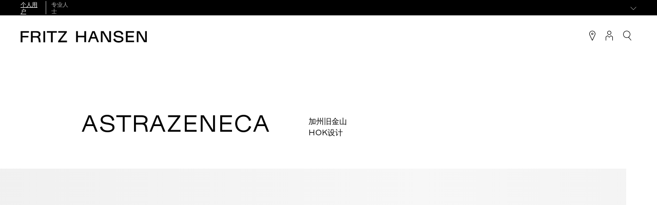

--- FILE ---
content_type: text/html; charset=utf-8
request_url: https://www.fritzhansen.com/zh-CN/Inspiration/Projects/AstraZeneca
body_size: 49621
content:
<!doctype html><html lang="en"><head>
        <!-- Hotjar Tracking Code for https://www.fritzhansen.com/en -->
        <script>
            (function(h,o,t,j,a,r){
                h.hj=h.hj||function(){(h.hj.q=h.hj.q||[]).push(arguments)};
                h._hjSettings={hjid:2998409,hjsv:6};
                a=o.getElementsByTagName('head')[0];
                r=o.createElement('script');r.async=1;
                r.src=t+h._hjSettings.hjid+j+h._hjSettings.hjsv;
                a.appendChild(r);
            })(window,document,'https://static.hotjar.com/c/hotjar-','.js?sv=');
        </script>
          <!-- Pixel Code with Cookie Information SDK -->
<script> // comment this ine to enable syntax check of the script
     window.addEventListener(
          "CookieInformationConsentGiven",
          function (event) {
            if (CookieInformation.getConsentGivenFor("cookie_cat_marketing")) {
              // Xandr Universal Pixel
              !(function (e, i) {
                if (!e.pixie) {
                  var n = (e.pixie = function (e, i, a) {
                    n.actionQueue.push({
                      action: e,
                      actionValue: i,
                      params: a,
                    });
                  });
                  n.actionQueue = [];
                  var a = i.createElement("script");
                  (a.async = !0), (a.src = "//acdn.adnxs.com/dmp/up/pixie.js");
                  var t = i.getElementsByTagName("head")[0];
                  t.insertBefore(a, t.firstChild);
                }
              })(window, document);
              pixie("init", "7297a090-6cb8-4c14-8026-de16fd1535aa");
              pixie('event', 'PageView');
            }
          },
          false
        );
        </script>
<!-- End of Pixel Code with Cookie Information SDK -->
<title data-react-helmet="true">AstraZeneca</title>
          <meta property="og:site_name" content="">
<meta property="og:type" content="">
<meta name="twitter:card" content="">
<meta name="twitter:site" content="">
<link rel="canonical" href="https://www.fritzhansen.com/zh-cn/inspiration/projects/astrazeneca">
<meta http-equiv="content-language" content="zh-CN">
<link rel="alternate" href="https://www.fritzhansen.com/en/inspiration/projects/astrazeneca" hreflang = "en">
<link rel="alternate" href="https://www.fritzhansen.com/da/inspiration/projects/astrazeneca" hreflang = "da">
<link rel="alternate" href="https://www.fritzhansen.com/de/inspiration/projects/astrazeneca" hreflang = "de">
<link rel="alternate" href="https://www.fritzhansen.com/ja/inspiration/projects/astrazeneca" hreflang = "ja">
<link rel="alternate" href="https://www.fritzhansen.com/ko/inspiration/projects/astrazeneca" hreflang = "ko">
<meta name="description" content="">
<meta property="og:url" content="https://www.fritzhansen.com/zh-cn/inspiration/projects/astrazeneca">
<meta property="og:title" content="AstraZeneca">
<meta property="og:description" content="">
<meta name="image" property="og:image" content="">
<meta name="image" property="og:image:secure" content="">
<meta name="twitter:image" content="">
<meta name="twitter:title" content="AstraZeneca">
<meta name="twitter:description" content="">
<meta charset="utf-8"/><meta name="viewport" content="width=device-width,initial-scale=1,shrink-to-fit=no"/><meta name="theme-color" content="#000000"/><link rel="apple-touch-icon" sizes="180x180" href="/dist/ConsumersAndProfessionals/apple-touch-icon.png"/><link rel="icon" type="image/png" sizes="32x32" href="/dist/ConsumersAndProfessionals/favicon-32x32.png"/><link rel="icon" type="image/png" sizes="16x16" href="/dist/ConsumersAndProfessionals/favicon-16x16.png"/><link rel="manifest" href="/dist/ConsumersAndProfessionals/site.webmanifest" crossorigin="use-credentials"/><link rel="mask-icon" href="/dist/ConsumersAndProfessionals/safari-pinned-tab.svg" color="#5bbad5"/><meta name="msapplication-TileColor" content="#ffc40d"/><meta name="theme-color" content="#ffffff"/><link href="/dist/ConsumersAndProfessionals/static/css/styles.f84c0f91.chunk.css" rel="stylesheet"></head><body>
            
            <script type="application/ld+json">{"@graph":[{"@context":"https://schema.org","@type":"WebPage","@id":"#sub-categories","name":"AstraZeneca","description":"加州旧金山\r\nHOK设计","url":"https://inner-contentapi-fritzhansen-com.01.idoedge.com/sitecore/api/jss/viewbag/getviewbag?sc_lang=zh-CN&sc_apikey=%7BDDD3C38E-97E0-4293-AFEC-B1302588AD58%7D&item=60bb4951-b739-4fab-a183-10ec52ef1dce"}],"@context":"https://schema.org"}</script>
            
        <!-- Google Tag Manager (noscript) -->
            <noscript><iframe src="https://www.googletagmanager.com/ns.html?id=GTM-TV5X5TW"
            height="0" width="0" style="display:none;visibility:hidden"></iframe></noscript>
        <!-- End Google Tag Manager (noscript) -->
        <!-- Xandr Universal Pixel - PageView Event -->
        <noscript><img src="https://ib.adnxs.com/pixie?pi=7297a090-6cb8-4c14-8026-de16fd1535aa&e=PageView&script=0" width="1" height="1" style="display:none"/></noscript>
        <noscript>You need to enable JavaScript to run this app.</noscript><div id="root"><div class="notifications-controller"></div><div class="mode-switch" style="--c-s-mode-switch-bc:#000000"><div class="mode-switch__container"><p class="mode-switch__bodytext"><span class="animation--fade-in"></span></p><div class="mode-switch__buttons"><button class="button is-inactive"><span class="animate--fade-in">个人用户</span></button><button class="button"><span class="animate--fade-in">专业人士</span></button></div><div class="mode-switch__country-selector mode-switch__country-selector--desktop"><div class="country-select-button"><button class=""><span class="icon"><svg class="svg-icon svg-icon--chevron  " width="22" height="19" viewBox="0 0 22 11" xmlns="http://www.w3.org/2000/svg"><path fill-rule="evenodd" clip-rule="evenodd" d="M10.947 10.186L20.54.593l.707.707-10.3 10.3L.647 1.3l.707-.707 9.593 9.593z"></path></svg></span></button></div></div><div class="mode-switch__country-selector mode-switch__country-selector--mobile"><button><svg class="svg-icon svg-icon--globe  " xmlns="http://www.w3.org/2000/svg" viewBox="0 0 16 16"><path d="M8 0c4.414 0 8 3.586 8 8 0 4.34-3.47 7.872-7.781 7.99a2.086 2.086 0 0 1-.438 0C3.47 15.872 0 12.34 0 8c0-4.414 3.586-8 8-8Zm.333.719v3.614h2.532a9.474 9.474 0 0 0-.573-1.614c-.55-1.15-1.246-1.834-1.959-2Zm-.666 0c-.713.166-1.409.85-1.959 2a9.471 9.471 0 0 0-.573 1.614h2.532V.72Zm2.208.198c.387.403.733.909 1.02 1.51.27.562.501 1.207.678 1.906h2.77A7.328 7.328 0 0 0 9.876.917Zm-3.75 0a7.328 7.328 0 0 0-4.469 3.416h2.771c.177-.7.408-1.344.677-1.906A5.763 5.763 0 0 1 6.125.917ZM14.698 5h-2.98c.164.829.253 1.73.272 2.667h3.333A7.298 7.298 0 0 0 14.698 5ZM11.03 5H8.333v2.667h2.99c-.02-.946-.12-1.847-.292-2.667ZM7.667 5H4.969a14.64 14.64 0 0 0-.292 2.667h2.99V5ZM4.28 5H1.302a7.3 7.3 0 0 0-.625 2.667H4.01c.02-.938.108-1.838.271-2.667Zm11.042 3.333H11.99A15.426 15.426 0 0 1 11.719 11h2.979a7.3 7.3 0 0 0 .625-2.667Zm-4 0h-2.99V11h2.698c.172-.819.272-1.72.292-2.667Zm-3.656 0h-2.99c.02.948.12 1.848.292 2.667h2.698V8.333Zm-3.657 0H.677c.041.947.258 1.847.625 2.667h2.98a15.43 15.43 0 0 1-.272-2.667Zm10.344 3.334h-2.781a10.213 10.213 0 0 1-.677 1.896 5.845 5.845 0 0 1-1.031 1.53 7.33 7.33 0 0 0 4.49-3.426Zm-3.49 0h-2.53v3.625c.712-.169 1.408-.871 1.958-2.021a9.4 9.4 0 0 0 .573-1.604Zm-3.197 0H5.135c.16.594.347 1.132.573 1.604.55 1.15 1.246 1.852 1.959 2.02v-3.624Zm-3.24 0H1.646a7.33 7.33 0 0 0 4.49 3.427 5.845 5.845 0 0 1-1.032-1.531c-.269-.563-.5-1.199-.677-1.896Z"></path></svg></button></div></div></div><header class="site-header"><div class="main-header"><nav class="main-header__nav d-n-vp5"><ul class="main-header__list"></ul></nav><a aria-current="page" class="main-header__logo t-title-1 active" href="/"><div class="logo-animation"><div class="logo-animation__outer"><div class="logo-animation__wrapper"><div class="logo-animation__fritz" style="width:92px"><svg class="logo-animation__fritz-svg" xmlns="http://www.w3.org/2000/svg" viewBox="0 0 471 120"><path class=" " d="M470.61 100.584v16.198h-89.937v-12.341l65.287-84.846h-63.745V3.397h86.852v12.342l-65.287 84.845zM367.556 19.596h-42.422v97.186h-17.741V19.596h-41.798V3.397h101.961zm-137.134 97.186h17.74V3.397h-17.74zm-70.658-62.014c15.272 0 23.139-5.863 23.139-17.895 0-12.187-7.867-18.05-23.139-18.05h-37.796v35.945zm43.039 62.014h-18.82l-3.703-25.299c-2.159-14.963-8.33-22.059-22.214-22.059h-36.098v47.358h-17.741V3.397h56.616c26.224 0 40.571 12.187 40.571 32.088 0 14.5-7.867 23.603-19.591 27.305 8.793 3.547 14.038 10.798 16.198 24.066zM17.68 19.441v32.395h60.164v15.426H17.68v49.52H-.06V3.397h83.612v16.044z" fill-rule="evenodd"></path></svg></div><div class=" logo-animation__hansen " style="width:150px;padding-left:16px"><svg class="logo-animation__hansen-svg" xmlns="http://www.w3.org/2000/svg" viewBox="0 0 723 120"><path class=" " d="M723 3.397v113.385h-27.92l-56.62-96.878h-1.08l.31 96.878h-17.28V3.397h27.93l56.61 96.879h1.08l-.31-96.879zm-129.15 97.649v15.736h-84.23V3.397h83.61v15.736h-65.87v31.778h60.16v15.118h-60.16v35.017zM381.236 85.469l17.739-6.633c3.085 14.656 12.495 25.917 36.716 25.917 21.129 0 30.699-7.712 30.699-17.74 0-31.007-80.837-4.327-80.837-53.074C385.553 13.42 404.992 0 432.452 0 463 0 479.04 16.044 482.59 34.402l-17.74 6.631c-3.09-14.5-11.42-25.607-32.709-25.607-18.973 0-28.538 7.714-28.538 17.74 0 31.008 80.837 4.327 80.837 53.076 0 20.517-19.44 33.937-49.06 33.937-34.553 0-50.597-16.042-54.144-34.71zM356.922 3.397v113.385h-27.923l-56.614-96.878h-1.08l.308 96.878h-17.278V3.397h27.923l56.614 96.879h1.081l-.31-96.879zM196.236 64.178l-17.895-47.206-18.05 47.206zm6.015 15.889h-47.976l-13.885 36.715h-18.048L166.924 3.397h23.448l44.584 113.385h-18.821zm-99.226-76.67v113.385H85.284V66.647H19.413v50.135H1.672V3.397h17.741v46.896h65.871V3.397z" fill-rule="evenodd"></path></svg></div><div class="logo-animation__dot-a" style="opacity:0"><svg class="logo-animation__dot-a-svg" viewBox="0 0 21 120" xmlns="http://www.w3.org/2000/svg"><path class=" " d="m0 96.33h20.17v20.17h-20.17z" fill-rule="evenodd"></path></svg></div><div class="logo-animation__dot-b" style="opacity:0"><svg class="logo-animation__dot-b-svg" viewBox="0 0 21 120" xmlns="http://www.w3.org/2000/svg"><path class=" " d="m0 96.33h20.17v20.17h-20.17z" fill-rule="evenodd"></path></svg></div></div></div></div></a><nav class="main-header__nav d-n-vp5"><ul class="main-header__list"><li><button class="main-header__list-button"><span class="icon"><svg class="svg-icon svg-icon--burger  " width="24" height="10" viewBox="0 0 24 10" fill="none" xmlns="http://www.w3.org/2000/svg"><path d="M0 0h24v1H0zM0 9h24v1H0z"></path></svg></span></button></li></ul></nav><nav class="main-header__nav d-n d-f-vp5"><ul class="main-header__list" style="opacity:0"><li style="opacity:0;transform:translateY(20px) translateZ(0)"><button class="main-header__item"><span>产品</span></button></li><li style="opacity:0;transform:translateY(20px) translateZ(0)"><button class="main-header__item"><span>创意</span></button></li><li style="opacity:0;transform:translateY(20px) translateZ(0)"><button class="main-header__item"><span>企业</span></button></li></ul><ul class="main-header__list"><li><a class="main-header__list-button" href="/zh-cn/stores"><span class="icon"><svg class="svg-icon svg-icon--map-marker  " width="12" height="19" viewBox="0 0 12 19" fill="none" xmlns="http://www.w3.org/2000/svg"><path d="M6 5C6.55 5 7 5.45 7 6C7 6.55 6.55 7 6 7C5.45 7 5 6.55 5 6C5 5.45 5.45 5 6 5ZM6 4C4.9 4 4 4.9 4 6C4 7.1 4.9 8 6 8C7.1 8 8 7.1 8 6C8 4.9 7.1 4 6 4Z"></path><path d="M6.00004 0C1.62004 0 -1.27996 4.53 0.570044 8.49L5.50004 19H6.50004L11.43 8.49C13.28 4.53 10.38 0 6.00004 0ZM10.49 8.08L6.00004 17.64L1.51004 8.08C0.770044 6.48 0.910044 4.66 1.88004 3.2C2.82004 1.8 4.32004 1 6.00004 1C7.68004 1 9.18004 1.8 10.12 3.2C11.09 4.66 11.23 6.48 10.49 8.08Z"></path></svg></span></a></li><li><button class="main-header__list-button"><span class="icon"><svg class="svg-icon svg-icon--user  " width="14" height="19" viewBox="0 0 14 19" xmlns="http://www.w3.org/2000/svg"><path d="M7 1C8.65 1 10 2.35 10 4C10 5.65 8.65 7 7 7C5.35 7 4 5.65 4 4C4 2.35 5.35 1 7 1ZM7 0C4.79 0 3 1.79 3 4C3 6.21 4.79 8 7 8C9.21 8 11 6.21 11 4C11 1.79 9.21 0 7 0Z"></path><path d="M14 19H13V12.25L10.16 10.3L7 13.44L3.84 10.3L1 12.25V19H0V11.72L3.95 9L7 12.03L10.05 9L14 11.72V19Z"></path></svg></span></button></li><li><a class="main-header__list-button" href="/zh-cn/search"><span class="icon"><svg class="svg-icon svg-icon--magnifier  " width="16" height="19" viewBox="0 0 16 19" xmlns="http://www.w3.org/2000/svg"><path d="M16 18.35L11.21 12.58C12.9 11.3 14 9.28 14 7C14 3.14 10.86 0 7 0C3.14 0 0 3.14 0 7C0 10.86 3.14 14 7 14C8.22 14 9.37 13.68 10.37 13.13L15.23 19L16 18.35ZM1 7C1 3.69 3.69 1 7 1C10.31 1 13 3.69 13 7C13 10.31 10.31 13 7 13C3.69 13 1 10.31 1 7Z"></path></svg></span></a></li></ul></nav></div></header><div class="layout"><div class="layout__container"><div class="mode-container"><div class="hero-linear" style="--hero-bgc:"><div class="hero-linear__content"><div class="hero-linear__headline"><h1>ASTRAZENECA</h1></div><div class="hero-linear__text"><p>加州旧金山
HOK设计</p></div></div><div class="hero-linear__image"><div class=" media-focal"><span class=" lazy-load-image-background opacity" style="background-image:;background-size:;display:inline-block"><span class="media-focal__image" style="display:inline-block"></span></span><button class="media-focal__save-button"><span class="text">保存图片</span><span class="icon"><svg class="svg-icon svg-icon--plus  is-inverted" width="9" height="9" viewBox="0 0 9 9" fill="none" xmlns="http://www.w3.org/2000/svg"><path d="M4.125 0 h0.75 v9 h-0.75 z"></path><path d="M9 4.125 v0.75 H0 v-0.75 z"></path></svg></span></button><span class="media-focal__play-icon"><svg class="svg-icon svg-icon--play  " width="29" height="35" viewBox="0 0 29 35" xmlns="http://www.w3.org/2000/svg"><path d="M28.726 17.5605L0.797576 0.667268V34.4538L28.726 17.5605Z" fill="white"></path></svg></span></div></div></div><div class="article-module" style="--article-module-bgc:"><h2 class="article-module__headline">科学与可持续发展</h2><aside class="article-module__aside"><div class="article-module__data"><div>项目完成时间：2018年<br />
室内设计：HOK&nbsp;<br />
总面积：105,000平方英尺/9,755平方米&nbsp;<br />
类别：办公室、实验室、生物技术、科学&nbsp;<br />
认证：LEED-CI白金认证&nbsp;<br />
区域：大堂、实验室、食堂、公共区域&nbsp;<br />
产品：Ro&trade;沙发、Egg&trade;蛋椅、Nap&trade;座椅、Little Friend&trade;咖啡桌、High Ro&trade;沙发（用于隔间，量身定制款</div></div></aside><h4 class="article-module__manchet">阿斯利康制药公司的新设施将容纳湾区四个子公司的员工，以推进科学创新。</h4><div class="rich-text-module rich-text-module--custom-bgc" style="--rich-text-module-bgc:"><div class="rich-text-module__content rich-text-module__content--initial"><div class="rich-text"><p><span>阿斯利康全新办公场所位于</span><span> Oyster Point</span><span>的</span><span>Cove</span><span>，是位于该地区生命科学和技术社区中心的全新生命科学发展项目。<br />
<br />
</span>灵活的实验室空间和开放的办公环境与阿斯利康的iWork活动式工作流程完美融合。来自该地区生命科学和技术社区的四个子公司的员工将并肩工作，以支持各个组织的使命。<br />
<br />
该设计通过透明的集成式实验室、办公室和公共空间将科学实验展现在人们眼前。玻璃幕墙打造的实验室使员工和访客从公共空间就可以看到研究活动。高质量的饰面、丰富的材料和艺术装饰提升了实验室的环境。从代表阿斯利康全球生态系统和湾区生物群落的图像中汲取灵感，进行了室内装饰的整体色彩和图案设计。<br />
<br />
整个建筑的便利设施有效提升了社交互动，空间中央的开放式楼梯有助于各部门之间更好地建立联系。低层的多功能会议和休息区可容纳各个子公司一起开展活动。可调式办公桌、符合人体工程学的座椅、配备跑步机的团队活动室、室内健身房以及提供有机食品的现场茶水间，皆为阿斯利康员工的健康与福祉提供支持。<br />
<br />
该空间使阿斯利康朝着2025年前实现能源、碳和水中和的承诺更进一步。该项目获得了LEED-CI白金认证，其可持续设计策略包括使用低排放材料，优化照明和照明控制，使用节能电器、节水装置和高效的暖通空调系统。</p>
<p style="margin-bottom: 0cm; text-align: justify;"><span>&nbsp;</span></p>
<p style="margin-bottom: 0cm; text-align: justify;"><span>&nbsp;</span></p></div></div></div></div><div class="article-module article-module--has-bgcolor" style="--article-module-bgc:#efeeeb"><h2 class="article-module__headline">问与答</h2><aside class="article-module__aside"><div class=" media-focal"><span class=" lazy-load-image-background opacity" style="background-image:;background-size:;display:inline-block"><span class="media-focal__image" style="display:inline-block"></span></span><button class="media-focal__save-button"><span class="text">保存图片</span><span class="icon"><svg class="svg-icon svg-icon--plus  is-inverted" width="9" height="9" viewBox="0 0 9 9" fill="none" xmlns="http://www.w3.org/2000/svg"><path d="M4.125 0 h0.75 v9 h-0.75 z"></path><path d="M9 4.125 v0.75 H0 v-0.75 z"></path></svg></span></button><span class="media-focal__play-icon"><svg class="svg-icon svg-icon--play  " width="29" height="35" viewBox="0 0 29 35" xmlns="http://www.w3.org/2000/svg"><path d="M28.726 17.5605L0.797576 0.667268V34.4538L28.726 17.5605Z" fill="white"></path></svg></span></div><div class="article-module__data"></div></aside><h4 class="article-module__manchet">DANIEL HERRIOTT，HOK旧金山室内设计部门高级设计总监</h4><div class="rich-text-module rich-text-module--custom-bgc" style="--rich-text-module-bgc:#efeeeb"><div class="rich-text-module__content rich-text-module__content--initial"><div class="rich-text"><p><strong><span>FH</span></strong><strong><span>：能介绍下这个特别的项目吗？<br />
<br />
</span></strong></p>
<p><span>DH</span><span>：嗯，我认为阿斯利康是</span><span>非常</span><span>完美的客户。他们对</span><span>办公</span><span>场所有很高的期望，因为他们真的</span><span>是把关爱</span><span>员工放在首位，</span><span>希望为员工</span><span>提供一个舒适的</span><span>办公</span><span>场所</span><span>。同时，为员工提供沟通的桥梁、最先进的设备以及私人空间，所有这一切都是为了更好地提高员工的健康和生产效率。阿斯利康是真正处处为员工着想的公司，所以当他们和我们接触时，并没有提非常具体的要求。</span><span>从一开始就是</span><span>框架式沟通，不涉及具体设计细节</span><span>。<br />
<br />
</span>阿斯利康希望能够提高员工的生产效率和创造力，提升员工间的知识共享与协作，以及通过良好的办公空间设计促进实现员工健康、福祉和安全的最大化。<br />
<br />
这个项目是阿斯利康发展过程中非常有趣的时刻。办公空间的设计需要有助于将来自四个不同公司、有着不同的公司文化和过往的工作环境的员工团结起来，并且该设计必须能够促进文化共享和融合。<br />
<br />
此外，我们还希望增加实验室工作和公司其他部门之间的通透度。<br />
<br />
我们需要设计一个灵活的空间，以应对多种需求并秉承可持续发展的理念，并且我们希望它能适合当地的情况。<br />
<br />
</p>
<p><strong><span>FH</span></strong><strong><span>：</span></strong><strong><span>为了实现</span></strong><strong><span>这</span></strong><strong><span>一</span></strong><strong><span>目标设定，</span></strong><strong><span>您使用了</span></strong><strong><span>哪些设计元素？</span></strong></p>
<p><span>DH</span><span>：首先，我们使实验室更加透明，这样所有的员工都能与实验室里</span><span>正在进行的工作有连接感。我们还在实验室内建立了会议区，这是一项非常不同寻常的举措。以前，实验室的员工不得不在实验室区域外更换衣服、进行清洁和预订会议室，以便进行小组会议和讨论。</span><span>现在，他们可以在实验室</span><span>里</span><span>开会，</span><span>这大大</span><span>节省了时间，并确保</span><span>在工作时能够随时分享想法</span><span>。</span></p>
<p>我们利用员工的反馈为整个建筑设计色彩方案，并委托第三方进行艺术创作。我们想用当地的药用植物来设定室内的色彩基调和图案，而不是传统的技术和科学图像，员工们非常喜欢我们的这一想法。通过这种方式，员工们可以在这个空间里分享故事和学习新知识。<br />
<br />
我们还聘请了一位植物顾问，让其根据白天的阳光等因素为办公空间的特定区域推荐特定的植物。我们希望确保办公室内的植物也能茁壮成长，这当然也是我们希望将办公空间设计的更加亲近自然的另一个例子。<br />
<br />
我们还在不同的楼层设计了拥有不同风格、提供不同食品和饮料的房间，以增加员工参观不同的楼层的积极性，提高他们相互认识的可能性。这对于整合来自四家不同公司的员工是非常重要的，因为他们现在都在一起办公。楼梯间的位置也能使他们更愿意使用楼梯而不是乘坐电梯。当然，健康和舒适彼此密切相关，我们已经收到了员工对这些空间和设计非常积极的反馈。对我们和客户而言，这正是项目成功的核心意义。</p></div></div></div></div><div class="image-gallery-outer"><div class="image-gallery" style="--image-gallery-bgc:"><div class="image-gallery__wrapper"><div class="image-gallery__left-col"><div class="image-gallery__image"><div class=" media-focal"><span class=" lazy-load-image-background opacity" style="background-image:;background-size:;display:inline-block"><span class="media-focal__image" style="display:inline-block"></span></span><button class="media-focal__save-button"><span class="text">保存图片</span><span class="icon"><svg class="svg-icon svg-icon--plus  is-inverted" width="9" height="9" viewBox="0 0 9 9" fill="none" xmlns="http://www.w3.org/2000/svg"><path d="M4.125 0 h0.75 v9 h-0.75 z"></path><path d="M9 4.125 v0.75 H0 v-0.75 z"></path></svg></span></button><button class="media-focal__image-modal-button"><span class="text">See larger version</span><span class="icon"><svg class="svg-icon svg-icon--magnifier  is-inverted" width="16" height="19" viewBox="0 0 16 19" xmlns="http://www.w3.org/2000/svg"><path d="M16 18.35L11.21 12.58C12.9 11.3 14 9.28 14 7C14 3.14 10.86 0 7 0C3.14 0 0 3.14 0 7C0 10.86 3.14 14 7 14C8.22 14 9.37 13.68 10.37 13.13L15.23 19L16 18.35ZM1 7C1 3.69 3.69 1 7 1C10.31 1 13 3.69 13 7C13 10.31 10.31 13 7 13C3.69 13 1 10.31 1 7Z"></path></svg></span></button><span class="media-focal__play-icon"><svg class="svg-icon svg-icon--play  " width="29" height="35" viewBox="0 0 29 35" xmlns="http://www.w3.org/2000/svg"><path d="M28.726 17.5605L0.797576 0.667268V34.4538L28.726 17.5605Z" fill="white"></path></svg></span></div></div><div class="image-gallery__image"><div class=" media-focal"><span class=" lazy-load-image-background opacity" style="background-image:;background-size:;display:inline-block"><span class="media-focal__image" style="display:inline-block"></span></span><button class="media-focal__save-button"><span class="text">保存图片</span><span class="icon"><svg class="svg-icon svg-icon--plus  is-inverted" width="9" height="9" viewBox="0 0 9 9" fill="none" xmlns="http://www.w3.org/2000/svg"><path d="M4.125 0 h0.75 v9 h-0.75 z"></path><path d="M9 4.125 v0.75 H0 v-0.75 z"></path></svg></span></button><button class="media-focal__image-modal-button"><span class="text">See larger version</span><span class="icon"><svg class="svg-icon svg-icon--magnifier  is-inverted" width="16" height="19" viewBox="0 0 16 19" xmlns="http://www.w3.org/2000/svg"><path d="M16 18.35L11.21 12.58C12.9 11.3 14 9.28 14 7C14 3.14 10.86 0 7 0C3.14 0 0 3.14 0 7C0 10.86 3.14 14 7 14C8.22 14 9.37 13.68 10.37 13.13L15.23 19L16 18.35ZM1 7C1 3.69 3.69 1 7 1C10.31 1 13 3.69 13 7C13 10.31 10.31 13 7 13C3.69 13 1 10.31 1 7Z"></path></svg></span></button><span class="media-focal__play-icon"><svg class="svg-icon svg-icon--play  " width="29" height="35" viewBox="0 0 29 35" xmlns="http://www.w3.org/2000/svg"><path d="M28.726 17.5605L0.797576 0.667268V34.4538L28.726 17.5605Z" fill="white"></path></svg></span></div></div><div class="image-gallery__image"><div class=" media-focal"><span class=" lazy-load-image-background opacity" style="background-image:;background-size:;display:inline-block"><span class="media-focal__image" style="display:inline-block"></span></span><button class="media-focal__save-button"><span class="text">保存图片</span><span class="icon"><svg class="svg-icon svg-icon--plus  is-inverted" width="9" height="9" viewBox="0 0 9 9" fill="none" xmlns="http://www.w3.org/2000/svg"><path d="M4.125 0 h0.75 v9 h-0.75 z"></path><path d="M9 4.125 v0.75 H0 v-0.75 z"></path></svg></span></button><button class="media-focal__image-modal-button"><span class="text">See larger version</span><span class="icon"><svg class="svg-icon svg-icon--magnifier  is-inverted" width="16" height="19" viewBox="0 0 16 19" xmlns="http://www.w3.org/2000/svg"><path d="M16 18.35L11.21 12.58C12.9 11.3 14 9.28 14 7C14 3.14 10.86 0 7 0C3.14 0 0 3.14 0 7C0 10.86 3.14 14 7 14C8.22 14 9.37 13.68 10.37 13.13L15.23 19L16 18.35ZM1 7C1 3.69 3.69 1 7 1C10.31 1 13 3.69 13 7C13 10.31 10.31 13 7 13C3.69 13 1 10.31 1 7Z"></path></svg></span></button><span class="media-focal__play-icon"><svg class="svg-icon svg-icon--play  " width="29" height="35" viewBox="0 0 29 35" xmlns="http://www.w3.org/2000/svg"><path d="M28.726 17.5605L0.797576 0.667268V34.4538L28.726 17.5605Z" fill="white"></path></svg></span></div></div></div><div class="image-gallery__right-col"><div class="image-gallery__image"><div class=" media-focal"><span class=" lazy-load-image-background opacity" style="background-image:;background-size:;display:inline-block"><span class="media-focal__image" style="display:inline-block"></span></span><button class="media-focal__save-button"><span class="text">保存图片</span><span class="icon"><svg class="svg-icon svg-icon--plus  is-inverted" width="9" height="9" viewBox="0 0 9 9" fill="none" xmlns="http://www.w3.org/2000/svg"><path d="M4.125 0 h0.75 v9 h-0.75 z"></path><path d="M9 4.125 v0.75 H0 v-0.75 z"></path></svg></span></button><button class="media-focal__image-modal-button"><span class="text">See larger version</span><span class="icon"><svg class="svg-icon svg-icon--magnifier  is-inverted" width="16" height="19" viewBox="0 0 16 19" xmlns="http://www.w3.org/2000/svg"><path d="M16 18.35L11.21 12.58C12.9 11.3 14 9.28 14 7C14 3.14 10.86 0 7 0C3.14 0 0 3.14 0 7C0 10.86 3.14 14 7 14C8.22 14 9.37 13.68 10.37 13.13L15.23 19L16 18.35ZM1 7C1 3.69 3.69 1 7 1C10.31 1 13 3.69 13 7C13 10.31 10.31 13 7 13C3.69 13 1 10.31 1 7Z"></path></svg></span></button><span class="media-focal__play-icon"><svg class="svg-icon svg-icon--play  " width="29" height="35" viewBox="0 0 29 35" xmlns="http://www.w3.org/2000/svg"><path d="M28.726 17.5605L0.797576 0.667268V34.4538L28.726 17.5605Z" fill="white"></path></svg></span></div></div><div class="image-gallery__image"><div class=" media-focal"><span class=" lazy-load-image-background opacity" style="background-image:;background-size:;display:inline-block"><span class="media-focal__image" style="display:inline-block"></span></span><button class="media-focal__save-button"><span class="text">保存图片</span><span class="icon"><svg class="svg-icon svg-icon--plus  is-inverted" width="9" height="9" viewBox="0 0 9 9" fill="none" xmlns="http://www.w3.org/2000/svg"><path d="M4.125 0 h0.75 v9 h-0.75 z"></path><path d="M9 4.125 v0.75 H0 v-0.75 z"></path></svg></span></button><button class="media-focal__image-modal-button"><span class="text">See larger version</span><span class="icon"><svg class="svg-icon svg-icon--magnifier  is-inverted" width="16" height="19" viewBox="0 0 16 19" xmlns="http://www.w3.org/2000/svg"><path d="M16 18.35L11.21 12.58C12.9 11.3 14 9.28 14 7C14 3.14 10.86 0 7 0C3.14 0 0 3.14 0 7C0 10.86 3.14 14 7 14C8.22 14 9.37 13.68 10.37 13.13L15.23 19L16 18.35ZM1 7C1 3.69 3.69 1 7 1C10.31 1 13 3.69 13 7C13 10.31 10.31 13 7 13C3.69 13 1 10.31 1 7Z"></path></svg></span></button><span class="media-focal__play-icon"><svg class="svg-icon svg-icon--play  " width="29" height="35" viewBox="0 0 29 35" xmlns="http://www.w3.org/2000/svg"><path d="M28.726 17.5605L0.797576 0.667268V34.4538L28.726 17.5605Z" fill="white"></path></svg></span></div></div><div class="image-gallery__image"><div class=" media-focal"><span class=" lazy-load-image-background opacity" style="background-image:;background-size:;display:inline-block"><span class="media-focal__image" style="display:inline-block"></span></span><button class="media-focal__save-button"><span class="text">保存图片</span><span class="icon"><svg class="svg-icon svg-icon--plus  is-inverted" width="9" height="9" viewBox="0 0 9 9" fill="none" xmlns="http://www.w3.org/2000/svg"><path d="M4.125 0 h0.75 v9 h-0.75 z"></path><path d="M9 4.125 v0.75 H0 v-0.75 z"></path></svg></span></button><button class="media-focal__image-modal-button"><span class="text">See larger version</span><span class="icon"><svg class="svg-icon svg-icon--magnifier  is-inverted" width="16" height="19" viewBox="0 0 16 19" xmlns="http://www.w3.org/2000/svg"><path d="M16 18.35L11.21 12.58C12.9 11.3 14 9.28 14 7C14 3.14 10.86 0 7 0C3.14 0 0 3.14 0 7C0 10.86 3.14 14 7 14C8.22 14 9.37 13.68 10.37 13.13L15.23 19L16 18.35ZM1 7C1 3.69 3.69 1 7 1C10.31 1 13 3.69 13 7C13 10.31 10.31 13 7 13C3.69 13 1 10.31 1 7Z"></path></svg></span></button><span class="media-focal__play-icon"><svg class="svg-icon svg-icon--play  " width="29" height="35" viewBox="0 0 29 35" xmlns="http://www.w3.org/2000/svg"><path d="M28.726 17.5605L0.797576 0.667268V34.4538L28.726 17.5605Z" fill="white"></path></svg></span></div></div></div></div></div><div class="image-gallery__button"><button class="action-button is-outlined"><span class="icon"><svg class="svg-icon svg-icon--arrow-small  " width="13" height="13" viewBox="0 0 13 13" xmlns="http://www.w3.org/2000/svg"><path d="M13 6.16L6.84 0L6.14 0.71L11.43 6H0V7H11.43L6.14 12.29L6.85 13L13 6.85V6.16Z"></path></svg></span></button></div></div><div class="feature-small"><div class="feature-small__wrapper" style="--feature-small-bgc:#ada595"><div class="feature-small__text-wrapper"><div class="text-tile text-tile--inverted"><div class="text-tile__headline"><a class="link-wrapper link-wrapper--internal" href="/zh-cn/sign-up"><h2>列表</h2></a></div><div class="text-tile__bodytext"><a class="link-wrapper link-wrapper--internal" href="/zh-cn/sign-up"><rich-text>获取Fritz Hansen全球最新动态和设计灵感，直接发至您的邮箱。加入该名单。</rich-text></a></div><div class="text-tile__link"><a class="nav-button" href="/zh-cn/sign-up" title="" aria-current="page" target=""><span class="text">登陆</span></a></div></div></div><div class="feature-small__image"><a href="/zh-cn/sign-up" target=""><div class=" media-focal"><span class=" lazy-load-image-background opacity" style="background-image:;background-size:;display:inline-block"><span class="media-focal__image" style="display:inline-block"></span></span><button class="media-focal__save-button"><span class="text">保存图片</span><span class="icon"><svg class="svg-icon svg-icon--plus  is-inverted" width="9" height="9" viewBox="0 0 9 9" fill="none" xmlns="http://www.w3.org/2000/svg"><path d="M4.125 0 h0.75 v9 h-0.75 z"></path><path d="M9 4.125 v0.75 H0 v-0.75 z"></path></svg></span></button><span class="media-focal__play-icon"><svg class="svg-icon svg-icon--play  " width="29" height="35" viewBox="0 0 29 35" xmlns="http://www.w3.org/2000/svg"><path d="M28.726 17.5605L0.797576 0.667268V34.4538L28.726 17.5605Z" fill="white"></path></svg></span></div></a></div></div></div><div class="carousel nav-tiles-slider nav-tiles-slider--compact"><div class="carousel__header"><div class="carousel__headline"><h2>查阅项目信息</h2></div><div class="carousel__nav"><button class="carousel__prev" id="ygffSliderPrev"><svg class="svg-icon svg-icon--arrow-medium  " width="20" height="19" viewBox="0 0 20 19" xmlns="http://www.w3.org/2000/svg"><path d="M20 9.26L10.74 0L10.03 0.71L18.32 9H0V10H18.32L10.02 18.29L10.73 19L20 9.73V9.26Z"></path></svg></button><button class="carousel__next" id="ygffSliderNext"><svg class="svg-icon svg-icon--arrow-medium  " width="20" height="19" viewBox="0 0 20 19" xmlns="http://www.w3.org/2000/svg"><path d="M20 9.26L10.74 0L10.03 0.71L18.32 9H0V10H18.32L10.02 18.29L10.73 19L20 9.73V9.26Z"></path></svg></button></div></div><div class="swiper-container"><div class="swiper-wrapper"><div class="swiper-slide nav-tiles-slider__slide"><div class="nav-tile nav-tile--interactive"><a class="link-wrapper link-wrapper--internal" href="/zh-cn/inspiration/projects/agern"><div class="nav-tile__img media-focal"><span class=" lazy-load-image-background opacity" style="background-image:;background-size:;display:inline-block"><span class="media-focal__image" style="display:inline-block"></span></span><button class="media-focal__save-button"><span class="text">保存图片</span><span class="icon"><svg class="svg-icon svg-icon--plus  is-inverted" width="9" height="9" viewBox="0 0 9 9" fill="none" xmlns="http://www.w3.org/2000/svg"><path d="M4.125 0 h0.75 v9 h-0.75 z"></path><path d="M9 4.125 v0.75 H0 v-0.75 z"></path></svg></span></button><span class="media-focal__play-icon"><svg class="svg-icon svg-icon--play  " width="29" height="35" viewBox="0 0 29 35" xmlns="http://www.w3.org/2000/svg"><path d="M28.726 17.5605L0.797576 0.667268V34.4538L28.726 17.5605Z" fill="white"></path></svg></span></div></a><div class="text-tile"><div class="text-tile__headline"><a class="link-wrapper link-wrapper--internal" href="/zh-cn/inspiration/projects/agern"><h2>AGERN 餐厅</h2></a></div><div class="text-tile__bodytext"><a class="link-wrapper link-wrapper--internal" href="/zh-cn/inspiration/projects/agern"><rich-text>“人们表示，这是一个优雅而温馨的空间——它就像中央车站的一块绿洲”</rich-text></a></div><div class="text-tile__link"><a class="nav-button is-link" href="/zh-cn/inspiration/projects/agern" title="" aria-current="page" target=""><span class="text">详细查阅</span><span class="icon"><svg class="svg-icon svg-icon--arrow-small  " width="13" height="13" viewBox="0 0 13 13" xmlns="http://www.w3.org/2000/svg"><path d="M13 6.16L6.84 0L6.14 0.71L11.43 6H0V7H11.43L6.14 12.29L6.85 13L13 6.85V6.16Z"></path></svg></span></a></div></div></div></div><div class="swiper-slide nav-tiles-slider__slide"><div class="nav-tile nav-tile--interactive"><div class="text-tile"><div class="text-tile__link"></div></div></div></div><div class="swiper-slide nav-tiles-slider__slide"><div class="nav-tile nav-tile--interactive"><a class="link-wrapper link-wrapper--internal" href="/zh-cn/inspiration/projects/baccarat-house"><div class="nav-tile__img media-focal"><span class=" lazy-load-image-background opacity" style="background-image:;background-size:;display:inline-block"><span class="media-focal__image" style="display:inline-block"></span></span><button class="media-focal__save-button"><span class="text">保存图片</span><span class="icon"><svg class="svg-icon svg-icon--plus  is-inverted" width="9" height="9" viewBox="0 0 9 9" fill="none" xmlns="http://www.w3.org/2000/svg"><path d="M4.125 0 h0.75 v9 h-0.75 z"></path><path d="M9 4.125 v0.75 H0 v-0.75 z"></path></svg></span></button><span class="media-focal__play-icon"><svg class="svg-icon svg-icon--play  " width="29" height="35" viewBox="0 0 29 35" xmlns="http://www.w3.org/2000/svg"><path d="M28.726 17.5605L0.797576 0.667268V34.4538L28.726 17.5605Z" fill="white"></path></svg></span></div></a><div class="text-tile"><div class="text-tile__headline"><a class="link-wrapper link-wrapper--internal" href="/zh-cn/inspiration/projects/baccarat-house"><h2>巴卡拉（法国奢侈水晶品牌）展出室 (BACCARAT HOUSE)</h2></a></div><div class="text-tile__bodytext"><a class="link-wrapper link-wrapper--internal" href="/zh-cn/inspiration/projects/baccarat-house"><rich-text>中国，上海</rich-text></a></div><div class="text-tile__link"><a class="nav-button" href="/zh-cn/inspiration/projects/baccarat-house" title="" aria-current="page" target=""><span class="text">详细查阅</span></a></div></div></div></div><div class="swiper-slide nav-tiles-slider__slide"><div class="nav-tile nav-tile--interactive"><a class="link-wrapper link-wrapper--internal" href="/zh-cn/inspiration/projects/bechbruun"><div class="nav-tile__img media-focal"><span class=" lazy-load-image-background opacity" style="background-image:;background-size:;display:inline-block"><span class="media-focal__image" style="display:inline-block"></span></span><button class="media-focal__save-button"><span class="text">保存图片</span><span class="icon"><svg class="svg-icon svg-icon--plus  is-inverted" width="9" height="9" viewBox="0 0 9 9" fill="none" xmlns="http://www.w3.org/2000/svg"><path d="M4.125 0 h0.75 v9 h-0.75 z"></path><path d="M9 4.125 v0.75 H0 v-0.75 z"></path></svg></span></button><span class="media-focal__play-icon"><svg class="svg-icon svg-icon--play  " width="29" height="35" viewBox="0 0 29 35" xmlns="http://www.w3.org/2000/svg"><path d="M28.726 17.5605L0.797576 0.667268V34.4538L28.726 17.5605Z" fill="white"></path></svg></span></div></a><div class="text-tile"><div class="text-tile__headline"><a class="link-wrapper link-wrapper--internal" href="/zh-cn/inspiration/projects/bechbruun"><h2>Bech-Bruun 律师事务所</h2></a></div><div class="text-tile__bodytext"><a class="link-wrapper link-wrapper--internal" href="/zh-cn/inspiration/projects/bechbruun"><rich-text>在为正义服务的地方，需要配以直观的内饰。</rich-text></a></div><div class="text-tile__link"><a class="nav-button is-link" href="/zh-cn/inspiration/projects/bechbruun" title="" aria-current="page" target=""><span class="text">详细查阅</span><span class="icon"><svg class="svg-icon svg-icon--arrow-small  " width="13" height="13" viewBox="0 0 13 13" xmlns="http://www.w3.org/2000/svg"><path d="M13 6.16L6.84 0L6.14 0.71L11.43 6H0V7H11.43L6.14 12.29L6.85 13L13 6.85V6.16Z"></path></svg></span></a></div></div></div></div><div class="swiper-slide nav-tiles-slider__slide"><div class="nav-tile nav-tile--interactive"><a class="link-wrapper link-wrapper--internal" href="/zh-cn/inspiration/projects/clarion-hotel"><div class="nav-tile__img media-focal"><span class=" lazy-load-image-background opacity" style="background-image:;background-size:;display:inline-block"><span class="media-focal__image" style="display:inline-block"></span></span><button class="media-focal__save-button"><span class="text">保存图片</span><span class="icon"><svg class="svg-icon svg-icon--plus  is-inverted" width="9" height="9" viewBox="0 0 9 9" fill="none" xmlns="http://www.w3.org/2000/svg"><path d="M4.125 0 h0.75 v9 h-0.75 z"></path><path d="M9 4.125 v0.75 H0 v-0.75 z"></path></svg></span></button><span class="media-focal__play-icon"><svg class="svg-icon svg-icon--play  " width="29" height="35" viewBox="0 0 29 35" xmlns="http://www.w3.org/2000/svg"><path d="M28.726 17.5605L0.797576 0.667268V34.4538L28.726 17.5605Z" fill="white"></path></svg></span></div></a><div class="text-tile"><div class="text-tile__headline"><a class="link-wrapper link-wrapper--internal" href="/zh-cn/inspiration/projects/clarion-hotel"><h2>能源克拉丽奥酒店 (Clarion Hotel Energy)</h2></a></div><div class="text-tile__bodytext"><a class="link-wrapper link-wrapper--internal" href="/zh-cn/inspiration/projects/clarion-hotel"><rich-text>独特的外观与内饰</rich-text></a></div><div class="text-tile__link"><a class="nav-button is-link" href="/zh-cn/inspiration/projects/clarion-hotel" title="" aria-current="page" target=""><span class="text">详细查阅</span><span class="icon"><svg class="svg-icon svg-icon--arrow-small  " width="13" height="13" viewBox="0 0 13 13" xmlns="http://www.w3.org/2000/svg"><path d="M13 6.16L6.84 0L6.14 0.71L11.43 6H0V7H11.43L6.14 12.29L6.85 13L13 6.85V6.16Z"></path></svg></span></a></div></div></div></div><div class="swiper-slide nav-tiles-slider__slide"><div class="nav-tile nav-tile--interactive"><a class="link-wrapper link-wrapper--internal" href="/zh-cn/inspiration/projects/copenhagen-airport"><div class="nav-tile__img media-focal"><span class=" lazy-load-image-background opacity" style="background-image:;background-size:;display:inline-block"><span class="media-focal__image" style="display:inline-block"></span></span><button class="media-focal__save-button"><span class="text">保存图片</span><span class="icon"><svg class="svg-icon svg-icon--plus  is-inverted" width="9" height="9" viewBox="0 0 9 9" fill="none" xmlns="http://www.w3.org/2000/svg"><path d="M4.125 0 h0.75 v9 h-0.75 z"></path><path d="M9 4.125 v0.75 H0 v-0.75 z"></path></svg></span></button><span class="media-focal__play-icon"><svg class="svg-icon svg-icon--play  " width="29" height="35" viewBox="0 0 29 35" xmlns="http://www.w3.org/2000/svg"><path d="M28.726 17.5605L0.797576 0.667268V34.4538L28.726 17.5605Z" fill="white"></path></svg></span></div></a><div class="text-tile"><div class="text-tile__headline"><a class="link-wrapper link-wrapper--internal" href="/zh-cn/inspiration/projects/copenhagen-airport"><h2>哥本哈根机场 C 区停机楼</h2></a></div><div class="text-tile__bodytext"><a class="link-wrapper link-wrapper--internal" href="/zh-cn/inspiration/projects/copenhagen-airport"><rich-text>畅通之旅</rich-text></a></div><div class="text-tile__link"><a class="nav-button is-link" href="/zh-cn/inspiration/projects/copenhagen-airport" title="" aria-current="page" target=""><span class="text">详细查阅</span><span class="icon"><svg class="svg-icon svg-icon--arrow-small  " width="13" height="13" viewBox="0 0 13 13" xmlns="http://www.w3.org/2000/svg"><path d="M13 6.16L6.84 0L6.14 0.71L11.43 6H0V7H11.43L6.14 12.29L6.85 13L13 6.85V6.16Z"></path></svg></span></a></div></div></div></div><div class="swiper-slide nav-tiles-slider__slide"><div class="nav-tile nav-tile--interactive"><a class="link-wrapper link-wrapper--internal" href="/zh-cn/inspiration/projects/dr"><div class="nav-tile__img media-focal"><span class=" lazy-load-image-background opacity" style="background-image:;background-size:;display:inline-block"><span class="media-focal__image" style="display:inline-block"></span></span><button class="media-focal__save-button"><span class="text">保存图片</span><span class="icon"><svg class="svg-icon svg-icon--plus  is-inverted" width="9" height="9" viewBox="0 0 9 9" fill="none" xmlns="http://www.w3.org/2000/svg"><path d="M4.125 0 h0.75 v9 h-0.75 z"></path><path d="M9 4.125 v0.75 H0 v-0.75 z"></path></svg></span></button><span class="media-focal__play-icon"><svg class="svg-icon svg-icon--play  " width="29" height="35" viewBox="0 0 29 35" xmlns="http://www.w3.org/2000/svg"><path d="M28.726 17.5605L0.797576 0.667268V34.4538L28.726 17.5605Z" fill="white"></path></svg></span></div></a><div class="text-tile"><div class="text-tile__headline"><a class="link-wrapper link-wrapper--internal" href="/zh-cn/inspiration/projects/dr"><h2>丹麦广播公司 (DR)</h2></a></div><div class="text-tile__bodytext"><a class="link-wrapper link-wrapper--internal" href="/zh-cn/inspiration/projects/dr"><rich-text>由七号椅 (Series 7™) 相伴的三十年</rich-text></a></div><div class="text-tile__link"><a class="nav-button is-link" href="/zh-cn/inspiration/projects/dr" title="" aria-current="page" target=""><span class="text">详细查阅</span><span class="icon"><svg class="svg-icon svg-icon--arrow-small  " width="13" height="13" viewBox="0 0 13 13" xmlns="http://www.w3.org/2000/svg"><path d="M13 6.16L6.84 0L6.14 0.71L11.43 6H0V7H11.43L6.14 12.29L6.85 13L13 6.85V6.16Z"></path></svg></span></a></div></div></div></div><div class="swiper-slide nav-tiles-slider__slide"><div class="nav-tile nav-tile--interactive"><a class="link-wrapper link-wrapper--internal" href="/zh-cn/inspiration/projects/fotografiska"><div class="nav-tile__img media-focal"><span class=" lazy-load-image-background opacity" style="background-image:;background-size:;display:inline-block"><span class="media-focal__image" style="display:inline-block"></span></span><button class="media-focal__save-button"><span class="text">保存图片</span><span class="icon"><svg class="svg-icon svg-icon--plus  is-inverted" width="9" height="9" viewBox="0 0 9 9" fill="none" xmlns="http://www.w3.org/2000/svg"><path d="M4.125 0 h0.75 v9 h-0.75 z"></path><path d="M9 4.125 v0.75 H0 v-0.75 z"></path></svg></span></button><span class="media-focal__play-icon"><svg class="svg-icon svg-icon--play  " width="29" height="35" viewBox="0 0 29 35" xmlns="http://www.w3.org/2000/svg"><path d="M28.726 17.5605L0.797576 0.667268V34.4538L28.726 17.5605Z" fill="white"></path></svg></span></div></a><div class="text-tile"><div class="text-tile__headline"><a class="link-wrapper link-wrapper--internal" href="/zh-cn/inspiration/projects/fotografiska"><h2>摄影博物馆 Fotografiska</h2></a></div><div class="text-tile__bodytext"><a class="link-wrapper link-wrapper--internal" href="/zh-cn/inspiration/projects/fotografiska"><rich-text>隐藏在低调美学中的数百个细节</rich-text></a></div><div class="text-tile__link"><a class="nav-button is-link" href="/zh-cn/inspiration/projects/fotografiska" title="" aria-current="page" target=""><span class="text">详细查阅</span><span class="icon"><svg class="svg-icon svg-icon--arrow-small  " width="13" height="13" viewBox="0 0 13 13" xmlns="http://www.w3.org/2000/svg"><path d="M13 6.16L6.84 0L6.14 0.71L11.43 6H0V7H11.43L6.14 12.29L6.85 13L13 6.85V6.16Z"></path></svg></span></a></div></div></div></div><div class="swiper-slide nav-tiles-slider__slide"><div class="nav-tile nav-tile--interactive"><a class="link-wrapper link-wrapper--internal" href="/zh-cn/inspiration/projects/georg-jensen"><div class="nav-tile__img media-focal"><span class=" lazy-load-image-background opacity" style="background-image:;background-size:;display:inline-block"><span class="media-focal__image" style="display:inline-block"></span></span><button class="media-focal__save-button"><span class="text">保存图片</span><span class="icon"><svg class="svg-icon svg-icon--plus  is-inverted" width="9" height="9" viewBox="0 0 9 9" fill="none" xmlns="http://www.w3.org/2000/svg"><path d="M4.125 0 h0.75 v9 h-0.75 z"></path><path d="M9 4.125 v0.75 H0 v-0.75 z"></path></svg></span></button><span class="media-focal__play-icon"><svg class="svg-icon svg-icon--play  " width="29" height="35" viewBox="0 0 29 35" xmlns="http://www.w3.org/2000/svg"><path d="M28.726 17.5605L0.797576 0.667268V34.4538L28.726 17.5605Z" fill="white"></path></svg></span></div></a><div class="text-tile"><div class="text-tile__headline"><a class="link-wrapper link-wrapper--internal" href="/zh-cn/inspiration/projects/georg-jensen"><h2>Georg Jensen 品牌店</h2></a></div><div class="text-tile__bodytext"><a class="link-wrapper link-wrapper--internal" href="/zh-cn/inspiration/projects/georg-jensen"><rich-text>SOFT ELEGANCE 软件开发公司</rich-text></a></div><div class="text-tile__link"><a class="nav-button is-link" href="/zh-cn/inspiration/projects/georg-jensen" title="" aria-current="page" target=""><span class="text">详细查阅</span><span class="icon"><svg class="svg-icon svg-icon--arrow-small  " width="13" height="13" viewBox="0 0 13 13" xmlns="http://www.w3.org/2000/svg"><path d="M13 6.16L6.84 0L6.14 0.71L11.43 6H0V7H11.43L6.14 12.29L6.85 13L13 6.85V6.16Z"></path></svg></span></a></div></div></div></div><div class="swiper-slide nav-tiles-slider__slide"><div class="nav-tile nav-tile--interactive"><a class="link-wrapper link-wrapper--internal" href="/zh-cn/inspiration/projects/geranium"><div class="nav-tile__img media-focal"><span class=" lazy-load-image-background opacity" style="background-image:;background-size:;display:inline-block"><span class="media-focal__image" style="display:inline-block"></span></span><button class="media-focal__save-button"><span class="text">保存图片</span><span class="icon"><svg class="svg-icon svg-icon--plus  is-inverted" width="9" height="9" viewBox="0 0 9 9" fill="none" xmlns="http://www.w3.org/2000/svg"><path d="M4.125 0 h0.75 v9 h-0.75 z"></path><path d="M9 4.125 v0.75 H0 v-0.75 z"></path></svg></span></button><span class="media-focal__play-icon"><svg class="svg-icon svg-icon--play  " width="29" height="35" viewBox="0 0 29 35" xmlns="http://www.w3.org/2000/svg"><path d="M28.726 17.5605L0.797576 0.667268V34.4538L28.726 17.5605Z" fill="white"></path></svg></span></div></a><div class="text-tile"><div class="text-tile__headline"><a class="link-wrapper link-wrapper--internal" href="/zh-cn/inspiration/projects/geranium"><h2>Geranium 餐厅</h2></a></div><div class="text-tile__bodytext"><a class="link-wrapper link-wrapper--internal" href="/zh-cn/inspiration/projects/geranium"><rich-text>A Matter of Taste 餐厅</rich-text></a></div><div class="text-tile__link"><a class="nav-button is-link" href="/zh-cn/inspiration/projects/geranium" title="" aria-current="page" target=""><span class="text">详细查阅</span><span class="icon"><svg class="svg-icon svg-icon--arrow-small  " width="13" height="13" viewBox="0 0 13 13" xmlns="http://www.w3.org/2000/svg"><path d="M13 6.16L6.84 0L6.14 0.71L11.43 6H0V7H11.43L6.14 12.29L6.85 13L13 6.85V6.16Z"></path></svg></span></a></div></div></div></div><div class="swiper-slide nav-tiles-slider__slide"><div class="nav-tile nav-tile--interactive"><a class="link-wrapper link-wrapper--internal" href="/zh-cn/inspiration/projects/maritime-museum"><div class="nav-tile__img media-focal"><span class=" lazy-load-image-background opacity" style="background-image:;background-size:;display:inline-block"><span class="media-focal__image" style="display:inline-block"></span></span><button class="media-focal__save-button"><span class="text">保存图片</span><span class="icon"><svg class="svg-icon svg-icon--plus  is-inverted" width="9" height="9" viewBox="0 0 9 9" fill="none" xmlns="http://www.w3.org/2000/svg"><path d="M4.125 0 h0.75 v9 h-0.75 z"></path><path d="M9 4.125 v0.75 H0 v-0.75 z"></path></svg></span></button><span class="media-focal__play-icon"><svg class="svg-icon svg-icon--play  " width="29" height="35" viewBox="0 0 29 35" xmlns="http://www.w3.org/2000/svg"><path d="M28.726 17.5605L0.797576 0.667268V34.4538L28.726 17.5605Z" fill="white"></path></svg></span></div></a><div class="text-tile"><div class="text-tile__headline"><a class="link-wrapper link-wrapper--internal" href="/zh-cn/inspiration/projects/maritime-museum"><h2>丹麦国家海事博物馆</h2></a></div><div class="text-tile__bodytext"><a class="link-wrapper link-wrapper--internal" href="/zh-cn/inspiration/projects/maritime-museum"><rich-text>WORLD-CLASS 建筑事务所</rich-text></a></div><div class="text-tile__link"><a class="nav-button is-link" href="/zh-cn/inspiration/projects/maritime-museum" title="" aria-current="page" target=""><span class="text">详细查阅</span><span class="icon"><svg class="svg-icon svg-icon--arrow-small  " width="13" height="13" viewBox="0 0 13 13" xmlns="http://www.w3.org/2000/svg"><path d="M13 6.16L6.84 0L6.14 0.71L11.43 6H0V7H11.43L6.14 12.29L6.85 13L13 6.85V6.16Z"></path></svg></span></a></div></div></div></div><div class="swiper-slide nav-tiles-slider__slide"><div class="nav-tile nav-tile--interactive"><a class="link-wrapper link-wrapper--internal" href="/zh-cn/inspiration/projects/seb"><div class="nav-tile__img media-focal"><span class=" lazy-load-image-background opacity" style="background-image:;background-size:;display:inline-block"><span class="media-focal__image" style="display:inline-block"></span></span><button class="media-focal__save-button"><span class="text">保存图片</span><span class="icon"><svg class="svg-icon svg-icon--plus  is-inverted" width="9" height="9" viewBox="0 0 9 9" fill="none" xmlns="http://www.w3.org/2000/svg"><path d="M4.125 0 h0.75 v9 h-0.75 z"></path><path d="M9 4.125 v0.75 H0 v-0.75 z"></path></svg></span></button><span class="media-focal__play-icon"><svg class="svg-icon svg-icon--play  " width="29" height="35" viewBox="0 0 29 35" xmlns="http://www.w3.org/2000/svg"><path d="M28.726 17.5605L0.797576 0.667268V34.4538L28.726 17.5605Z" fill="white"></path></svg></span></div></a><div class="text-tile"><div class="text-tile__headline"><a class="link-wrapper link-wrapper--internal" href="/zh-cn/inspiration/projects/seb"><h2>北欧斯安银行 (SEB)</h2></a></div><div class="text-tile__bodytext"><a class="link-wrapper link-wrapper--internal" href="/zh-cn/inspiration/projects/seb"><rich-text>FRITZ HANSEN 为获奖建筑设计的家具</rich-text></a></div><div class="text-tile__link"><a class="nav-button is-link" href="/zh-cn/inspiration/projects/seb" title="" aria-current="page" target=""><span class="text">详细查阅</span><span class="icon"><svg class="svg-icon svg-icon--arrow-small  " width="13" height="13" viewBox="0 0 13 13" xmlns="http://www.w3.org/2000/svg"><path d="M13 6.16L6.84 0L6.14 0.71L11.43 6H0V7H11.43L6.14 12.29L6.85 13L13 6.85V6.16Z"></path></svg></span></a></div></div></div></div><div class="swiper-slide nav-tiles-slider__slide"><div class="nav-tile nav-tile--interactive"><a class="link-wrapper link-wrapper--internal" href="/zh-cn/inspiration/projects/aarhus-university-hospital"><div class="nav-tile__img media-focal"><span class=" lazy-load-image-background opacity" style="background-image:;background-size:;display:inline-block"><span class="media-focal__image" style="display:inline-block"></span></span><button class="media-focal__save-button"><span class="text">保存图片</span><span class="icon"><svg class="svg-icon svg-icon--plus  is-inverted" width="9" height="9" viewBox="0 0 9 9" fill="none" xmlns="http://www.w3.org/2000/svg"><path d="M4.125 0 h0.75 v9 h-0.75 z"></path><path d="M9 4.125 v0.75 H0 v-0.75 z"></path></svg></span></button><span class="media-focal__play-icon"><svg class="svg-icon svg-icon--play  " width="29" height="35" viewBox="0 0 29 35" xmlns="http://www.w3.org/2000/svg"><path d="M28.726 17.5605L0.797576 0.667268V34.4538L28.726 17.5605Z" fill="white"></path></svg></span></div></a><div class="text-tile"><div class="text-tile__headline"><a class="link-wrapper link-wrapper--internal" href="/zh-cn/inspiration/projects/aarhus-university-hospital"><h2>Aarhus University Hospital</h2></a></div><div class="text-tile__bodytext"><a class="link-wrapper link-wrapper--internal" href="/zh-cn/inspiration/projects/aarhus-university-hospital"><rich-text>Aarhus, Denmark</rich-text></a></div><div class="text-tile__link"><a class="nav-button is-link" href="/zh-cn/inspiration/projects/aarhus-university-hospital" title="" aria-current="page" target=""><span class="text">详细查阅</span><span class="icon"><svg class="svg-icon svg-icon--arrow-small  " width="13" height="13" viewBox="0 0 13 13" xmlns="http://www.w3.org/2000/svg"><path d="M13 6.16L6.84 0L6.14 0.71L11.43 6H0V7H11.43L6.14 12.29L6.85 13L13 6.85V6.16Z"></path></svg></span></a></div></div></div></div><div class="swiper-slide nav-tiles-slider__slide"><div class="nav-tile nav-tile--interactive"><a class="link-wrapper link-wrapper--internal" href="/zh-cn/inspiration/projects/bestseller"><div class="nav-tile__img media-focal"><span class=" lazy-load-image-background opacity" style="background-image:;background-size:;display:inline-block"><span class="media-focal__image" style="display:inline-block"></span></span><button class="media-focal__save-button"><span class="text">保存图片</span><span class="icon"><svg class="svg-icon svg-icon--plus  is-inverted" width="9" height="9" viewBox="0 0 9 9" fill="none" xmlns="http://www.w3.org/2000/svg"><path d="M4.125 0 h0.75 v9 h-0.75 z"></path><path d="M9 4.125 v0.75 H0 v-0.75 z"></path></svg></span></button><span class="media-focal__play-icon"><svg class="svg-icon svg-icon--play  " width="29" height="35" viewBox="0 0 29 35" xmlns="http://www.w3.org/2000/svg"><path d="M28.726 17.5605L0.797576 0.667268V34.4538L28.726 17.5605Z" fill="white"></path></svg></span></div></a><div class="text-tile"><div class="text-tile__headline"><a class="link-wrapper link-wrapper--internal" href="/zh-cn/inspiration/projects/bestseller"><h2>绫致时装 (Bestseller)</h2></a></div><div class="text-tile__bodytext"><a class="link-wrapper link-wrapper--internal" href="/zh-cn/inspiration/projects/bestseller"><rich-text>以椅子作为标志——同一建筑物内的各个品牌。</rich-text></a></div><div class="text-tile__link"><a class="nav-button is-link" href="/zh-cn/inspiration/projects/bestseller" title="" aria-current="page" target=""><span class="text">详细查阅</span><span class="icon"><svg class="svg-icon svg-icon--arrow-small  " width="13" height="13" viewBox="0 0 13 13" xmlns="http://www.w3.org/2000/svg"><path d="M13 6.16L6.84 0L6.14 0.71L11.43 6H0V7H11.43L6.14 12.29L6.85 13L13 6.85V6.16Z"></path></svg></span></a></div></div></div></div><div class="swiper-slide nav-tiles-slider__slide"><div class="nav-tile nav-tile--interactive"><a class="link-wrapper link-wrapper--internal" href="/zh-cn/inspiration/projects/carlsberg"><div class="nav-tile__img media-focal"><span class=" lazy-load-image-background opacity" style="background-image:;background-size:;display:inline-block"><span class="media-focal__image" style="display:inline-block"></span></span><button class="media-focal__save-button"><span class="text">保存图片</span><span class="icon"><svg class="svg-icon svg-icon--plus  is-inverted" width="9" height="9" viewBox="0 0 9 9" fill="none" xmlns="http://www.w3.org/2000/svg"><path d="M4.125 0 h0.75 v9 h-0.75 z"></path><path d="M9 4.125 v0.75 H0 v-0.75 z"></path></svg></span></button><span class="media-focal__play-icon"><svg class="svg-icon svg-icon--play  " width="29" height="35" viewBox="0 0 29 35" xmlns="http://www.w3.org/2000/svg"><path d="M28.726 17.5605L0.797576 0.667268V34.4538L28.726 17.5605Z" fill="white"></path></svg></span></div></a><div class="text-tile"><div class="text-tile__headline"><a class="link-wrapper link-wrapper--internal" href="/zh-cn/inspiration/projects/carlsberg"><h2>CARLSBERG</h2></a></div><div class="text-tile__bodytext"><a class="link-wrapper link-wrapper--internal" href="/zh-cn/inspiration/projects/carlsberg"><rich-text>COMMUNICATING QUALITY WITH DESIGN</rich-text></a></div><div class="text-tile__link"><a class="nav-button is-link" href="/zh-cn/inspiration/projects/carlsberg" title="" aria-current="page" target=""><span class="text">详细查阅</span><span class="icon"><svg class="svg-icon svg-icon--arrow-small  " width="13" height="13" viewBox="0 0 13 13" xmlns="http://www.w3.org/2000/svg"><path d="M13 6.16L6.84 0L6.14 0.71L11.43 6H0V7H11.43L6.14 12.29L6.85 13L13 6.85V6.16Z"></path></svg></span></a></div></div></div></div><div class="swiper-slide nav-tiles-slider__slide"><div class="nav-tile nav-tile--interactive"><a class="link-wrapper link-wrapper--internal" href="/zh-cn/inspiration/projects/cowi"><div class="nav-tile__img media-focal"><span class=" lazy-load-image-background opacity" style="background-image:;background-size:;display:inline-block"><span class="media-focal__image" style="display:inline-block"></span></span><button class="media-focal__save-button"><span class="text">保存图片</span><span class="icon"><svg class="svg-icon svg-icon--plus  is-inverted" width="9" height="9" viewBox="0 0 9 9" fill="none" xmlns="http://www.w3.org/2000/svg"><path d="M4.125 0 h0.75 v9 h-0.75 z"></path><path d="M9 4.125 v0.75 H0 v-0.75 z"></path></svg></span></button><span class="media-focal__play-icon"><svg class="svg-icon svg-icon--play  " width="29" height="35" viewBox="0 0 29 35" xmlns="http://www.w3.org/2000/svg"><path d="M28.726 17.5605L0.797576 0.667268V34.4538L28.726 17.5605Z" fill="white"></path></svg></span></div></a><div class="text-tile"><div class="text-tile__headline"><a class="link-wrapper link-wrapper--internal" href="/zh-cn/inspiration/projects/cowi"><h2>科威 (COWI) 总部</h2></a></div><div class="text-tile__bodytext"><a class="link-wrapper link-wrapper--internal" href="/zh-cn/inspiration/projects/cowi"><rich-text>一个现代办公环境</rich-text></a></div><div class="text-tile__link"><a class="nav-button is-link" href="/zh-cn/inspiration/projects/cowi" title="" aria-current="page" target=""><span class="text">详细查阅</span><span class="icon"><svg class="svg-icon svg-icon--arrow-small  " width="13" height="13" viewBox="0 0 13 13" xmlns="http://www.w3.org/2000/svg"><path d="M13 6.16L6.84 0L6.14 0.71L11.43 6H0V7H11.43L6.14 12.29L6.85 13L13 6.85V6.16Z"></path></svg></span></a></div></div></div></div><div class="swiper-slide nav-tiles-slider__slide"><div class="nav-tile nav-tile--interactive"><a class="link-wrapper link-wrapper--internal" href="/zh-cn/inspiration/projects/deloitte"><div class="nav-tile__img media-focal"><span class=" lazy-load-image-background opacity" style="background-image:;background-size:;display:inline-block"><span class="media-focal__image" style="display:inline-block"></span></span><button class="media-focal__save-button"><span class="text">保存图片</span><span class="icon"><svg class="svg-icon svg-icon--plus  is-inverted" width="9" height="9" viewBox="0 0 9 9" fill="none" xmlns="http://www.w3.org/2000/svg"><path d="M4.125 0 h0.75 v9 h-0.75 z"></path><path d="M9 4.125 v0.75 H0 v-0.75 z"></path></svg></span></button><span class="media-focal__play-icon"><svg class="svg-icon svg-icon--play  " width="29" height="35" viewBox="0 0 29 35" xmlns="http://www.w3.org/2000/svg"><path d="M28.726 17.5605L0.797576 0.667268V34.4538L28.726 17.5605Z" fill="white"></path></svg></span></div></a><div class="text-tile"><div class="text-tile__headline"><a class="link-wrapper link-wrapper--internal" href="/zh-cn/inspiration/projects/deloitte"><h2>德勤 (Deloitte) 会计师事务所</h2></a></div><div class="text-tile__bodytext"><a class="link-wrapper link-wrapper--internal" href="/zh-cn/inspiration/projects/deloitte"><rich-text>一个活动式办公环境</rich-text></a></div><div class="text-tile__link"><a class="nav-button is-link" href="/zh-cn/inspiration/projects/deloitte" title="" aria-current="page" target=""><span class="text">详细查阅</span><span class="icon"><svg class="svg-icon svg-icon--arrow-small  " width="13" height="13" viewBox="0 0 13 13" xmlns="http://www.w3.org/2000/svg"><path d="M13 6.16L6.84 0L6.14 0.71L11.43 6H0V7H11.43L6.14 12.29L6.85 13L13 6.85V6.16Z"></path></svg></span></a></div></div></div></div><div class="swiper-slide nav-tiles-slider__slide"><div class="nav-tile nav-tile--interactive"><a class="link-wrapper link-wrapper--internal" href="/zh-cn/inspiration/projects/fritz-hansen-hq"><div class="nav-tile__img media-focal"><span class=" lazy-load-image-background opacity" style="background-image:;background-size:;display:inline-block"><span class="media-focal__image" style="display:inline-block"></span></span><button class="media-focal__save-button"><span class="text">保存图片</span><span class="icon"><svg class="svg-icon svg-icon--plus  is-inverted" width="9" height="9" viewBox="0 0 9 9" fill="none" xmlns="http://www.w3.org/2000/svg"><path d="M4.125 0 h0.75 v9 h-0.75 z"></path><path d="M9 4.125 v0.75 H0 v-0.75 z"></path></svg></span></button><span class="media-focal__play-icon"><svg class="svg-icon svg-icon--play  " width="29" height="35" viewBox="0 0 29 35" xmlns="http://www.w3.org/2000/svg"><path d="M28.726 17.5605L0.797576 0.667268V34.4538L28.726 17.5605Z" fill="white"></path></svg></span></div></a><div class="text-tile"><div class="text-tile__link"><a class="nav-button is-link" href="/zh-cn/inspiration/projects/fritz-hansen-hq" title="" aria-current="page" target=""><span class="text">详细查阅</span><span class="icon"><svg class="svg-icon svg-icon--arrow-small  " width="13" height="13" viewBox="0 0 13 13" xmlns="http://www.w3.org/2000/svg"><path d="M13 6.16L6.84 0L6.14 0.71L11.43 6H0V7H11.43L6.14 12.29L6.85 13L13 6.85V6.16Z"></path></svg></span></a></div></div></div></div><div class="swiper-slide nav-tiles-slider__slide"><div class="nav-tile nav-tile--interactive"><a class="link-wrapper link-wrapper--internal" href="/zh-cn/inspiration/projects/fh-lounge"><div class="nav-tile__img media-focal"><span class=" lazy-load-image-background opacity" style="background-image:;background-size:;display:inline-block"><span class="media-focal__image" style="display:inline-block"></span></span><button class="media-focal__save-button"><span class="text">保存图片</span><span class="icon"><svg class="svg-icon svg-icon--plus  is-inverted" width="9" height="9" viewBox="0 0 9 9" fill="none" xmlns="http://www.w3.org/2000/svg"><path d="M4.125 0 h0.75 v9 h-0.75 z"></path><path d="M9 4.125 v0.75 H0 v-0.75 z"></path></svg></span></button><span class="media-focal__play-icon"><svg class="svg-icon svg-icon--play  " width="29" height="35" viewBox="0 0 29 35" xmlns="http://www.w3.org/2000/svg"><path d="M28.726 17.5605L0.797576 0.667268V34.4538L28.726 17.5605Z" fill="white"></path></svg></span></div></a><div class="text-tile"><div class="text-tile__headline"><a class="link-wrapper link-wrapper--internal" href="/zh-cn/inspiration/projects/fh-lounge"><h2>FH Lounge</h2></a></div><div class="text-tile__link"><a class="nav-button is-link" href="/zh-cn/inspiration/projects/fh-lounge" title="" aria-current="page" target=""><span class="text">详细查阅</span><span class="icon"><svg class="svg-icon svg-icon--arrow-small  " width="13" height="13" viewBox="0 0 13 13" xmlns="http://www.w3.org/2000/svg"><path d="M13 6.16L6.84 0L6.14 0.71L11.43 6H0V7H11.43L6.14 12.29L6.85 13L13 6.85V6.16Z"></path></svg></span></a></div></div></div></div><div class="swiper-slide nav-tiles-slider__slide"><div class="nav-tile nav-tile--interactive"><a class="link-wrapper link-wrapper--internal" href="/zh-cn/inspiration/projects/hotel-odeon"><div class="nav-tile__img media-focal"><span class=" lazy-load-image-background opacity" style="background-image:;background-size:;display:inline-block"><span class="media-focal__image" style="display:inline-block"></span></span><button class="media-focal__save-button"><span class="text">保存图片</span><span class="icon"><svg class="svg-icon svg-icon--plus  is-inverted" width="9" height="9" viewBox="0 0 9 9" fill="none" xmlns="http://www.w3.org/2000/svg"><path d="M4.125 0 h0.75 v9 h-0.75 z"></path><path d="M9 4.125 v0.75 H0 v-0.75 z"></path></svg></span></button><span class="media-focal__play-icon"><svg class="svg-icon svg-icon--play  " width="29" height="35" viewBox="0 0 29 35" xmlns="http://www.w3.org/2000/svg"><path d="M28.726 17.5605L0.797576 0.667268V34.4538L28.726 17.5605Z" fill="white"></path></svg></span></div></a><div class="text-tile"><div class="text-tile__headline"><a class="link-wrapper link-wrapper--internal" href="/zh-cn/inspiration/projects/hotel-odeon"><h2>Hotel Odeon</h2></a></div><div class="text-tile__link"><a class="nav-button is-link" href="/zh-cn/inspiration/projects/hotel-odeon" title="" aria-current="page" target=""><span class="text">详细查阅</span><span class="icon"><svg class="svg-icon svg-icon--arrow-small  " width="13" height="13" viewBox="0 0 13 13" xmlns="http://www.w3.org/2000/svg"><path d="M13 6.16L6.84 0L6.14 0.71L11.43 6H0V7H11.43L6.14 12.29L6.85 13L13 6.85V6.16Z"></path></svg></span></a></div></div></div></div><div class="swiper-slide nav-tiles-slider__slide"><div class="nav-tile nav-tile--interactive"><a class="link-wrapper link-wrapper--internal" href="/zh-cn/inspiration/projects/la-bonne-table"><div class="nav-tile__img media-focal"><span class=" lazy-load-image-background opacity" style="background-image:;background-size:;display:inline-block"><span class="media-focal__image" style="display:inline-block"></span></span><button class="media-focal__save-button"><span class="text">保存图片</span><span class="icon"><svg class="svg-icon svg-icon--plus  is-inverted" width="9" height="9" viewBox="0 0 9 9" fill="none" xmlns="http://www.w3.org/2000/svg"><path d="M4.125 0 h0.75 v9 h-0.75 z"></path><path d="M9 4.125 v0.75 H0 v-0.75 z"></path></svg></span></button><span class="media-focal__play-icon"><svg class="svg-icon svg-icon--play  " width="29" height="35" viewBox="0 0 29 35" xmlns="http://www.w3.org/2000/svg"><path d="M28.726 17.5605L0.797576 0.667268V34.4538L28.726 17.5605Z" fill="white"></path></svg></span></div></a><div class="text-tile"><div class="text-tile__headline"><a class="link-wrapper link-wrapper--internal" href="/zh-cn/inspiration/projects/la-bonne-table"><h2>东京，La Bonne Table 餐厅</h2></a></div><div class="text-tile__bodytext"><a class="link-wrapper link-wrapper--internal" href="/zh-cn/inspiration/projects/la-bonne-table"><rich-text>在 La Bonne Table 餐厅，Grand Prix™ 金奖椅体现了厨房对高品质美食的奉献精神，没有太多的浮华或自负。 </rich-text></a></div><div class="text-tile__link"><a class="nav-button is-link" href="/zh-cn/inspiration/projects/la-bonne-table" title="" aria-current="page" target=""><span class="text">详细查阅</span><span class="icon"><svg class="svg-icon svg-icon--arrow-small  " width="13" height="13" viewBox="0 0 13 13" xmlns="http://www.w3.org/2000/svg"><path d="M13 6.16L6.84 0L6.14 0.71L11.43 6H0V7H11.43L6.14 12.29L6.85 13L13 6.85V6.16Z"></path></svg></span></a></div></div></div></div><div class="swiper-slide nav-tiles-slider__slide"><div class="nav-tile nav-tile--interactive"><a class="link-wrapper link-wrapper--internal" href="/zh-cn/inspiration/projects/landesklinik"><div class="nav-tile__img media-focal"><span class=" lazy-load-image-background opacity" style="background-image:;background-size:;display:inline-block"><span class="media-focal__image" style="display:inline-block"></span></span><button class="media-focal__save-button"><span class="text">保存图片</span><span class="icon"><svg class="svg-icon svg-icon--plus  is-inverted" width="9" height="9" viewBox="0 0 9 9" fill="none" xmlns="http://www.w3.org/2000/svg"><path d="M4.125 0 h0.75 v9 h-0.75 z"></path><path d="M9 4.125 v0.75 H0 v-0.75 z"></path></svg></span></button><span class="media-focal__play-icon"><svg class="svg-icon svg-icon--play  " width="29" height="35" viewBox="0 0 29 35" xmlns="http://www.w3.org/2000/svg"><path d="M28.726 17.5605L0.797576 0.667268V34.4538L28.726 17.5605Z" fill="white"></path></svg></span></div></a><div class="text-tile"><div class="text-tile__headline"><a class="link-wrapper link-wrapper--internal" href="/zh-cn/inspiration/projects/landesklinik"><h2>Landesklinik 医院</h2></a></div><div class="text-tile__bodytext"><a class="link-wrapper link-wrapper--internal" href="/zh-cn/inspiration/projects/landesklinik"><rich-text>位于巴登的 Thermenregion 的这家省立医院信奉以人为本。</rich-text></a></div><div class="text-tile__link"><a class="nav-button is-link" href="/zh-cn/inspiration/projects/landesklinik" title="" aria-current="page" target=""><span class="text">详细查阅</span><span class="icon"><svg class="svg-icon svg-icon--arrow-small  " width="13" height="13" viewBox="0 0 13 13" xmlns="http://www.w3.org/2000/svg"><path d="M13 6.16L6.84 0L6.14 0.71L11.43 6H0V7H11.43L6.14 12.29L6.85 13L13 6.85V6.16Z"></path></svg></span></a></div></div></div></div><div class="swiper-slide nav-tiles-slider__slide"><div class="nav-tile nav-tile--interactive"><a class="link-wrapper link-wrapper--internal" href="/zh-cn/inspiration/projects/lego-house"><div class="nav-tile__img media-focal"><span class=" lazy-load-image-background opacity" style="background-image:;background-size:;display:inline-block"><span class="media-focal__image" style="display:inline-block"></span></span><button class="media-focal__save-button"><span class="text">保存图片</span><span class="icon"><svg class="svg-icon svg-icon--plus  is-inverted" width="9" height="9" viewBox="0 0 9 9" fill="none" xmlns="http://www.w3.org/2000/svg"><path d="M4.125 0 h0.75 v9 h-0.75 z"></path><path d="M9 4.125 v0.75 H0 v-0.75 z"></path></svg></span></button><span class="media-focal__play-icon"><svg class="svg-icon svg-icon--play  " width="29" height="35" viewBox="0 0 29 35" xmlns="http://www.w3.org/2000/svg"><path d="M28.726 17.5605L0.797576 0.667268V34.4538L28.726 17.5605Z" fill="white"></path></svg></span></div></a><div class="text-tile"><div class="text-tile__headline"><a class="link-wrapper link-wrapper--internal" href="/zh-cn/inspiration/projects/lego-house"><h2>乐高之家</h2></a></div><div class="text-tile__bodytext"><a class="link-wrapper link-wrapper--internal" href="/zh-cn/inspiration/projects/lego-house"><rich-text>Billund, Denmark</rich-text></a></div><div class="text-tile__link"><a class="nav-button is-link" href="/zh-cn/inspiration/projects/lego-house" title="" aria-current="page" target=""><span class="text">详细查阅</span><span class="icon"><svg class="svg-icon svg-icon--arrow-small  " width="13" height="13" viewBox="0 0 13 13" xmlns="http://www.w3.org/2000/svg"><path d="M13 6.16L6.84 0L6.14 0.71L11.43 6H0V7H11.43L6.14 12.29L6.85 13L13 6.85V6.16Z"></path></svg></span></a></div></div></div></div><div class="swiper-slide nav-tiles-slider__slide"><div class="nav-tile nav-tile--interactive"><a class="link-wrapper link-wrapper--internal" href="/zh-cn/inspiration/projects/moesgaard-museum"><div class="nav-tile__img media-focal"><span class=" lazy-load-image-background opacity" style="background-image:;background-size:;display:inline-block"><span class="media-focal__image" style="display:inline-block"></span></span><button class="media-focal__save-button"><span class="text">保存图片</span><span class="icon"><svg class="svg-icon svg-icon--plus  is-inverted" width="9" height="9" viewBox="0 0 9 9" fill="none" xmlns="http://www.w3.org/2000/svg"><path d="M4.125 0 h0.75 v9 h-0.75 z"></path><path d="M9 4.125 v0.75 H0 v-0.75 z"></path></svg></span></button><span class="media-focal__play-icon"><svg class="svg-icon svg-icon--play  " width="29" height="35" viewBox="0 0 29 35" xmlns="http://www.w3.org/2000/svg"><path d="M28.726 17.5605L0.797576 0.667268V34.4538L28.726 17.5605Z" fill="white"></path></svg></span></div></a><div class="text-tile"><div class="text-tile__headline"><a class="link-wrapper link-wrapper--internal" href="/zh-cn/inspiration/projects/moesgaard-museum"><h2>Moesgaard 历史博物馆</h2></a></div><div class="text-tile__bodytext"><a class="link-wrapper link-wrapper--internal" href="/zh-cn/inspiration/projects/moesgaard-museum"><rich-text>融入自然景观</rich-text></a></div><div class="text-tile__link"><a class="nav-button is-link" href="/zh-cn/inspiration/projects/moesgaard-museum" title="" aria-current="page" target=""><span class="text">详细查阅</span><span class="icon"><svg class="svg-icon svg-icon--arrow-small  " width="13" height="13" viewBox="0 0 13 13" xmlns="http://www.w3.org/2000/svg"><path d="M13 6.16L6.84 0L6.14 0.71L11.43 6H0V7H11.43L6.14 12.29L6.85 13L13 6.85V6.16Z"></path></svg></span></a></div></div></div></div><div class="swiper-slide nav-tiles-slider__slide"><div class="nav-tile nav-tile--interactive"><a class="link-wrapper link-wrapper--internal" href="/zh-cn/inspiration/projects/nina"><div class="nav-tile__img media-focal"><span class=" lazy-load-image-background opacity" style="background-image:;background-size:;display:inline-block"><span class="media-focal__image" style="display:inline-block"></span></span><button class="media-focal__save-button"><span class="text">保存图片</span><span class="icon"><svg class="svg-icon svg-icon--plus  is-inverted" width="9" height="9" viewBox="0 0 9 9" fill="none" xmlns="http://www.w3.org/2000/svg"><path d="M4.125 0 h0.75 v9 h-0.75 z"></path><path d="M9 4.125 v0.75 H0 v-0.75 z"></path></svg></span></button><span class="media-focal__play-icon"><svg class="svg-icon svg-icon--play  " width="29" height="35" viewBox="0 0 29 35" xmlns="http://www.w3.org/2000/svg"><path d="M28.726 17.5605L0.797576 0.667268V34.4538L28.726 17.5605Z" fill="white"></path></svg></span></div></a><div class="text-tile"><div class="text-tile__headline"><a class="link-wrapper link-wrapper--internal" href="/zh-cn/inspiration/projects/nina"><h2>挪威自然研究所 (NINA)</h2></a></div><div class="text-tile__bodytext"><a class="link-wrapper link-wrapper--internal" href="/zh-cn/inspiration/projects/nina"><rich-text>人与人之间的会面</rich-text></a></div><div class="text-tile__link"><a class="nav-button is-link" href="/zh-cn/inspiration/projects/nina" title="" aria-current="page" target=""><span class="text">详细查阅</span><span class="icon"><svg class="svg-icon svg-icon--arrow-small  " width="13" height="13" viewBox="0 0 13 13" xmlns="http://www.w3.org/2000/svg"><path d="M13 6.16L6.84 0L6.14 0.71L11.43 6H0V7H11.43L6.14 12.29L6.85 13L13 6.85V6.16Z"></path></svg></span></a></div></div></div></div><div class="swiper-slide nav-tiles-slider__slide"><div class="nav-tile nav-tile--interactive"><a class="link-wrapper link-wrapper--internal" href="/zh-cn/inspiration/projects/nomu-flower-cafe"><div class="nav-tile__img media-focal"><span class=" lazy-load-image-background opacity" style="background-image:;background-size:;display:inline-block"><span class="media-focal__image" style="display:inline-block"></span></span><button class="media-focal__save-button"><span class="text">保存图片</span><span class="icon"><svg class="svg-icon svg-icon--plus  is-inverted" width="9" height="9" viewBox="0 0 9 9" fill="none" xmlns="http://www.w3.org/2000/svg"><path d="M4.125 0 h0.75 v9 h-0.75 z"></path><path d="M9 4.125 v0.75 H0 v-0.75 z"></path></svg></span></button><span class="media-focal__play-icon"><svg class="svg-icon svg-icon--play  " width="29" height="35" viewBox="0 0 29 35" xmlns="http://www.w3.org/2000/svg"><path d="M28.726 17.5605L0.797576 0.667268V34.4538L28.726 17.5605Z" fill="white"></path></svg></span></div></a><div class="text-tile"><div class="text-tile__headline"><a class="link-wrapper link-wrapper--internal" href="/zh-cn/inspiration/projects/nomu-flower-cafe"><h2>Nomu 花店咖啡厅 (Nomu Flower Café)（花与咖啡综合营业的店）</h2></a></div><div class="text-tile__bodytext"><a class="link-wrapper link-wrapper--internal" href="/zh-cn/inspiration/projects/nomu-flower-cafe"><rich-text>丹麦花艺师 Nicolai Bergmann 位于青山通り (Aoyama-dori) 的东京店兼咖啡馆 Nomu，是极简主义与有机美学的融合。</rich-text></a></div><div class="text-tile__link"><a class="nav-button is-link" href="/zh-cn/inspiration/projects/nomu-flower-cafe" title="" aria-current="page" target=""><span class="text">详细查阅</span><span class="icon"><svg class="svg-icon svg-icon--arrow-small  " width="13" height="13" viewBox="0 0 13 13" xmlns="http://www.w3.org/2000/svg"><path d="M13 6.16L6.84 0L6.14 0.71L11.43 6H0V7H11.43L6.14 12.29L6.85 13L13 6.85V6.16Z"></path></svg></span></a></div></div></div></div><div class="swiper-slide nav-tiles-slider__slide"><div class="nav-tile nav-tile--interactive"><a class="link-wrapper link-wrapper--internal" href="/zh-cn/inspiration/projects/qvartz"><div class="nav-tile__img media-focal"><span class=" lazy-load-image-background opacity" style="background-image:;background-size:;display:inline-block"><span class="media-focal__image" style="display:inline-block"></span></span><button class="media-focal__save-button"><span class="text">保存图片</span><span class="icon"><svg class="svg-icon svg-icon--plus  is-inverted" width="9" height="9" viewBox="0 0 9 9" fill="none" xmlns="http://www.w3.org/2000/svg"><path d="M4.125 0 h0.75 v9 h-0.75 z"></path><path d="M9 4.125 v0.75 H0 v-0.75 z"></path></svg></span></button><span class="media-focal__play-icon"><svg class="svg-icon svg-icon--play  " width="29" height="35" viewBox="0 0 29 35" xmlns="http://www.w3.org/2000/svg"><path d="M28.726 17.5605L0.797576 0.667268V34.4538L28.726 17.5605Z" fill="white"></path></svg></span></div></a><div class="text-tile"><div class="text-tile__headline"><a class="link-wrapper link-wrapper--internal" href="/zh-cn/inspiration/projects/qvartz"><h2>Qvartz 管理咨询公司</h2></a></div><div class="text-tile__bodytext"><a class="link-wrapper link-wrapper--internal" href="/zh-cn/inspiration/projects/qvartz"><rich-text>哥本哈根办公室的丹麦设计作品</rich-text></a></div><div class="text-tile__link"><a class="nav-button is-link" href="/zh-cn/inspiration/projects/qvartz" title="" aria-current="page" target=""><span class="text">详细查阅</span><span class="icon"><svg class="svg-icon svg-icon--arrow-small  " width="13" height="13" viewBox="0 0 13 13" xmlns="http://www.w3.org/2000/svg"><path d="M13 6.16L6.84 0L6.14 0.71L11.43 6H0V7H11.43L6.14 12.29L6.85 13L13 6.85V6.16Z"></path></svg></span></a></div></div></div></div><div class="swiper-slide nav-tiles-slider__slide"><div class="nav-tile nav-tile--interactive"><a class="link-wrapper link-wrapper--internal" href="/zh-cn/inspiration/projects/radisson-collection-royal"><div class="nav-tile__img media-focal"><span class=" lazy-load-image-background opacity" style="background-image:;background-size:;display:inline-block"><span class="media-focal__image" style="display:inline-block"></span></span><button class="media-focal__save-button"><span class="text">保存图片</span><span class="icon"><svg class="svg-icon svg-icon--plus  is-inverted" width="9" height="9" viewBox="0 0 9 9" fill="none" xmlns="http://www.w3.org/2000/svg"><path d="M4.125 0 h0.75 v9 h-0.75 z"></path><path d="M9 4.125 v0.75 H0 v-0.75 z"></path></svg></span></button><span class="media-focal__play-icon"><svg class="svg-icon svg-icon--play  " width="29" height="35" viewBox="0 0 29 35" xmlns="http://www.w3.org/2000/svg"><path d="M28.726 17.5605L0.797576 0.667268V34.4538L28.726 17.5605Z" fill="white"></path></svg></span></div></a><div class="text-tile"><div class="text-tile__headline"><a class="link-wrapper link-wrapper--internal" href="/zh-cn/inspiration/projects/radisson-collection-royal"><h2>Radisson Collection Royal</h2></a></div><div class="text-tile__bodytext"><a class="link-wrapper link-wrapper--internal" href="/zh-cn/inspiration/projects/radisson-collection-royal"><rich-text>Egg™ 蛋椅发源地</rich-text></a></div><div class="text-tile__link"><a class="nav-button is-link" href="/zh-cn/inspiration/projects/radisson-collection-royal" title="" aria-current="page" target=""><span class="text">详细查阅</span><span class="icon"><svg class="svg-icon svg-icon--arrow-small  " width="13" height="13" viewBox="0 0 13 13" xmlns="http://www.w3.org/2000/svg"><path d="M13 6.16L6.84 0L6.14 0.71L11.43 6H0V7H11.43L6.14 12.29L6.85 13L13 6.85V6.16Z"></path></svg></span></a></div></div></div></div><div class="swiper-slide nav-tiles-slider__slide"><div class="nav-tile nav-tile--interactive"><a class="link-wrapper link-wrapper--internal" href="/zh-cn/inspiration/projects/sheraton-towers-hotel"><div class="nav-tile__img media-focal"><span class=" lazy-load-image-background opacity" style="background-image:;background-size:;display:inline-block"><span class="media-focal__image" style="display:inline-block"></span></span><button class="media-focal__save-button"><span class="text">保存图片</span><span class="icon"><svg class="svg-icon svg-icon--plus  is-inverted" width="9" height="9" viewBox="0 0 9 9" fill="none" xmlns="http://www.w3.org/2000/svg"><path d="M4.125 0 h0.75 v9 h-0.75 z"></path><path d="M9 4.125 v0.75 H0 v-0.75 z"></path></svg></span></button><span class="media-focal__play-icon"><svg class="svg-icon svg-icon--play  " width="29" height="35" viewBox="0 0 29 35" xmlns="http://www.w3.org/2000/svg"><path d="M28.726 17.5605L0.797576 0.667268V34.4538L28.726 17.5605Z" fill="white"></path></svg></span></div></a><div class="text-tile"><div class="text-tile__headline"><a class="link-wrapper link-wrapper--internal" href="/zh-cn/inspiration/projects/sheraton-towers-hotel"><h2>新加坡喜来登酒店</h2></a></div><div class="text-tile__bodytext"><a class="link-wrapper link-wrapper--internal" href="/zh-cn/inspiration/projects/sheraton-towers-hotel"><rich-text>构建一个入口空间：经典与现代的结合</rich-text></a></div><div class="text-tile__link"><a class="nav-button is-link" href="/zh-cn/inspiration/projects/sheraton-towers-hotel" title="" aria-current="page" target=""><span class="text">详细查阅</span><span class="icon"><svg class="svg-icon svg-icon--arrow-small  " width="13" height="13" viewBox="0 0 13 13" xmlns="http://www.w3.org/2000/svg"><path d="M13 6.16L6.84 0L6.14 0.71L11.43 6H0V7H11.43L6.14 12.29L6.85 13L13 6.85V6.16Z"></path></svg></span></a></div></div></div></div><div class="swiper-slide nav-tiles-slider__slide"><div class="nav-tile nav-tile--interactive"><a class="link-wrapper link-wrapper--internal" href="/zh-cn/inspiration/projects/the-royal-danish-playhouse"><div class="nav-tile__img media-focal"><span class=" lazy-load-image-background opacity" style="background-image:;background-size:;display:inline-block"><span class="media-focal__image" style="display:inline-block"></span></span><button class="media-focal__save-button"><span class="text">保存图片</span><span class="icon"><svg class="svg-icon svg-icon--plus  is-inverted" width="9" height="9" viewBox="0 0 9 9" fill="none" xmlns="http://www.w3.org/2000/svg"><path d="M4.125 0 h0.75 v9 h-0.75 z"></path><path d="M9 4.125 v0.75 H0 v-0.75 z"></path></svg></span></button><span class="media-focal__play-icon"><svg class="svg-icon svg-icon--play  " width="29" height="35" viewBox="0 0 29 35" xmlns="http://www.w3.org/2000/svg"><path d="M28.726 17.5605L0.797576 0.667268V34.4538L28.726 17.5605Z" fill="white"></path></svg></span></div></a><div class="text-tile"><div class="text-tile__headline"><a class="link-wrapper link-wrapper--internal" href="/zh-cn/inspiration/projects/the-royal-danish-playhouse"><h2>丹麦皇家剧场</h2></a></div><div class="text-tile__bodytext"><a class="link-wrapper link-wrapper--internal" href="/zh-cn/inspiration/projects/the-royal-danish-playhouse"><rich-text>Fritz Hansen 的 Grand Prix™ 金奖椅在一片模拟星空的 LED 灯光下，营造出一种黑暗而平静的氛围。</rich-text></a></div><div class="text-tile__link"><a class="nav-button is-link" href="/zh-cn/inspiration/projects/the-royal-danish-playhouse" title="" aria-current="page" target=""><span class="text">详细查阅</span><span class="icon"><svg class="svg-icon svg-icon--arrow-small  " width="13" height="13" viewBox="0 0 13 13" xmlns="http://www.w3.org/2000/svg"><path d="M13 6.16L6.84 0L6.14 0.71L11.43 6H0V7H11.43L6.14 12.29L6.85 13L13 6.85V6.16Z"></path></svg></span></a></div></div></div></div><div class="swiper-slide nav-tiles-slider__slide"><div class="nav-tile nav-tile--interactive"><a class="link-wrapper link-wrapper--internal" href="/zh-cn/inspiration/projects/sonny-times"><div class="nav-tile__img media-focal"><span class=" lazy-load-image-background opacity" style="background-image:;background-size:;display:inline-block"><span class="media-focal__image" style="display:inline-block"></span></span><button class="media-focal__save-button"><span class="text">保存图片</span><span class="icon"><svg class="svg-icon svg-icon--plus  is-inverted" width="9" height="9" viewBox="0 0 9 9" fill="none" xmlns="http://www.w3.org/2000/svg"><path d="M4.125 0 h0.75 v9 h-0.75 z"></path><path d="M9 4.125 v0.75 H0 v-0.75 z"></path></svg></span></button><span class="media-focal__play-icon"><svg class="svg-icon svg-icon--play  " width="29" height="35" viewBox="0 0 29 35" xmlns="http://www.w3.org/2000/svg"><path d="M28.726 17.5605L0.797576 0.667268V34.4538L28.726 17.5605Z" fill="white"></path></svg></span></div></a><div class="text-tile"><div class="text-tile__headline"><a class="link-wrapper link-wrapper--internal" href="/zh-cn/inspiration/projects/sonny-times"><h2>SONNY TIMES</h2></a></div><div class="text-tile__bodytext"><a class="link-wrapper link-wrapper--internal" href="/zh-cn/inspiration/projects/sonny-times"><rich-text>这是一个亲密聚会场所，旨在为会议、晚宴、研讨会以及私人活动提供便利。</rich-text></a></div><div class="text-tile__link"><a class="nav-button is-link" href="/zh-cn/inspiration/projects/sonny-times" title="" aria-current="page" target=""><span class="text">详细查阅</span><span class="icon"><svg class="svg-icon svg-icon--arrow-small  " width="13" height="13" viewBox="0 0 13 13" xmlns="http://www.w3.org/2000/svg"><path d="M13 6.16L6.84 0L6.14 0.71L11.43 6H0V7H11.43L6.14 12.29L6.85 13L13 6.85V6.16Z"></path></svg></span></a></div></div></div></div><div class="swiper-slide nav-tiles-slider__slide"><div class="nav-tile nav-tile--interactive"><a class="link-wrapper link-wrapper--internal" href="/zh-cn/inspiration/projects/st-catherines-college-oxford"><div class="nav-tile__img media-focal"><span class=" lazy-load-image-background opacity" style="background-image:;background-size:;display:inline-block"><span class="media-focal__image" style="display:inline-block"></span></span><button class="media-focal__save-button"><span class="text">保存图片</span><span class="icon"><svg class="svg-icon svg-icon--plus  is-inverted" width="9" height="9" viewBox="0 0 9 9" fill="none" xmlns="http://www.w3.org/2000/svg"><path d="M4.125 0 h0.75 v9 h-0.75 z"></path><path d="M9 4.125 v0.75 H0 v-0.75 z"></path></svg></span></button><span class="media-focal__play-icon"><svg class="svg-icon svg-icon--play  " width="29" height="35" viewBox="0 0 29 35" xmlns="http://www.w3.org/2000/svg"><path d="M28.726 17.5605L0.797576 0.667268V34.4538L28.726 17.5605Z" fill="white"></path></svg></span></div></a><div class="text-tile"><div class="text-tile__headline"><a class="link-wrapper link-wrapper--internal" href="/zh-cn/inspiration/projects/st-catherines-college-oxford"><h2>牛津大学 - 圣凯瑟琳学院</h2></a></div><div class="text-tile__bodytext"><a class="link-wrapper link-wrapper--internal" href="/zh-cn/inspiration/projects/st-catherines-college-oxford"><rich-text>统一环境</rich-text></a></div><div class="text-tile__link"><a class="nav-button is-link" href="/zh-cn/inspiration/projects/st-catherines-college-oxford" title="" aria-current="page" target=""><span class="text">详细查阅</span><span class="icon"><svg class="svg-icon svg-icon--arrow-small  " width="13" height="13" viewBox="0 0 13 13" xmlns="http://www.w3.org/2000/svg"><path d="M13 6.16L6.84 0L6.14 0.71L11.43 6H0V7H11.43L6.14 12.29L6.85 13L13 6.85V6.16Z"></path></svg></span></a></div></div></div></div><div class="swiper-slide nav-tiles-slider__slide"><div class="nav-tile nav-tile--interactive"><a class="link-wrapper link-wrapper--internal" href="/zh-cn/inspiration/projects/villa-rosa"><div class="nav-tile__img media-focal"><span class=" lazy-load-image-background opacity" style="background-image:;background-size:;display:inline-block"><span class="media-focal__image" style="display:inline-block"></span></span><button class="media-focal__save-button"><span class="text">保存图片</span><span class="icon"><svg class="svg-icon svg-icon--plus  is-inverted" width="9" height="9" viewBox="0 0 9 9" fill="none" xmlns="http://www.w3.org/2000/svg"><path d="M4.125 0 h0.75 v9 h-0.75 z"></path><path d="M9 4.125 v0.75 H0 v-0.75 z"></path></svg></span></button><span class="media-focal__play-icon"><svg class="svg-icon svg-icon--play  " width="29" height="35" viewBox="0 0 29 35" xmlns="http://www.w3.org/2000/svg"><path d="M28.726 17.5605L0.797576 0.667268V34.4538L28.726 17.5605Z" fill="white"></path></svg></span></div></a><div class="text-tile"><div class="text-tile__headline"><a class="link-wrapper link-wrapper--internal" href="/zh-cn/inspiration/projects/villa-rosa"><h2>Villa Rosa 辅助生活设施</h2></a></div><div class="text-tile__bodytext"><a class="link-wrapper link-wrapper--internal" href="/zh-cn/inspiration/projects/villa-rosa"><rich-text>高质量美学与家一般的舒适</rich-text></a></div><div class="text-tile__link"><a class="nav-button is-link" href="/zh-cn/inspiration/projects/villa-rosa" title="" aria-current="page" target=""><span class="text">详细查阅</span><span class="icon"><svg class="svg-icon svg-icon--arrow-small  " width="13" height="13" viewBox="0 0 13 13" xmlns="http://www.w3.org/2000/svg"><path d="M13 6.16L6.84 0L6.14 0.71L11.43 6H0V7H11.43L6.14 12.29L6.85 13L13 6.85V6.16Z"></path></svg></span></a></div></div></div></div><div class="swiper-slide nav-tiles-slider__slide"><div class="nav-tile nav-tile--interactive"><a class="link-wrapper link-wrapper--internal" href="/zh-cn/inspiration/projects/yjy-maike-store"><div class="nav-tile__img media-focal"><span class=" lazy-load-image-background opacity" style="background-image:;background-size:;display:inline-block"><span class="media-focal__image" style="display:inline-block"></span></span><button class="media-focal__save-button"><span class="text">保存图片</span><span class="icon"><svg class="svg-icon svg-icon--plus  is-inverted" width="9" height="9" viewBox="0 0 9 9" fill="none" xmlns="http://www.w3.org/2000/svg"><path d="M4.125 0 h0.75 v9 h-0.75 z"></path><path d="M9 4.125 v0.75 H0 v-0.75 z"></path></svg></span></button><span class="media-focal__play-icon"><svg class="svg-icon svg-icon--play  " width="29" height="35" viewBox="0 0 29 35" xmlns="http://www.w3.org/2000/svg"><path d="M28.726 17.5605L0.797576 0.667268V34.4538L28.726 17.5605Z" fill="white"></path></svg></span></div></a><div class="text-tile"><div class="text-tile__headline"><a class="link-wrapper link-wrapper--internal" href="/zh-cn/inspiration/projects/yjy-maike-store"><h2>言几又·迈科中心旗舰店</h2></a></div><div class="text-tile__bodytext"><a class="link-wrapper link-wrapper--internal" href="/zh-cn/inspiration/projects/yjy-maike-store"><rich-text>“图书馆与画廊”概念下的当代中国书店</rich-text></a></div><div class="text-tile__link"><a class="nav-button is-link" href="/zh-cn/inspiration/projects/yjy-maike-store" title="" aria-current="page" target=""><span class="text">详细查阅</span><span class="icon"><svg class="svg-icon svg-icon--arrow-small  " width="13" height="13" viewBox="0 0 13 13" xmlns="http://www.w3.org/2000/svg"><path d="M13 6.16L6.84 0L6.14 0.71L11.43 6H0V7H11.43L6.14 12.29L6.85 13L13 6.85V6.16Z"></path></svg></span></a></div></div></div></div><div class="swiper-slide nav-tiles-slider__slide"><div class="nav-tile nav-tile--interactive"><a class="link-wrapper link-wrapper--internal" href="/zh-cn/inspiration/projects/media-library"><div class="nav-tile__img media-focal"><span class=" lazy-load-image-background opacity" style="background-image:;background-size:;display:inline-block"><span class="media-focal__image" style="display:inline-block"></span></span><button class="media-focal__save-button"><span class="text">保存图片</span><span class="icon"><svg class="svg-icon svg-icon--plus  is-inverted" width="9" height="9" viewBox="0 0 9 9" fill="none" xmlns="http://www.w3.org/2000/svg"><path d="M4.125 0 h0.75 v9 h-0.75 z"></path><path d="M9 4.125 v0.75 H0 v-0.75 z"></path></svg></span></button><span class="media-focal__play-icon"><svg class="svg-icon svg-icon--play  " width="29" height="35" viewBox="0 0 29 35" xmlns="http://www.w3.org/2000/svg"><path d="M28.726 17.5605L0.797576 0.667268V34.4538L28.726 17.5605Z" fill="white"></path></svg></span></div></a><div class="text-tile"><div class="text-tile__headline"><a class="link-wrapper link-wrapper--internal" href="/zh-cn/inspiration/projects/media-library"><h2>加布遣会的媒体图书馆</h2></a></div><div class="text-tile__bodytext"><a class="link-wrapper link-wrapper--internal" href="/zh-cn/inspiration/projects/media-library"><rich-text>对布雷斯特来说，这座加布遣会的媒体图书馆是一段历史。现在，它已以现代化的设计和家具选择为未来做好准备——准备好随时为来到图书馆的人们提供一种文化体验。</rich-text></a></div><div class="text-tile__link"><a class="nav-button is-link" href="/zh-cn/inspiration/projects/media-library" title="" aria-current="page" target=""><span class="text">详细查阅</span><span class="icon"><svg class="svg-icon svg-icon--arrow-small  " width="13" height="13" viewBox="0 0 13 13" xmlns="http://www.w3.org/2000/svg"><path d="M13 6.16L6.84 0L6.14 0.71L11.43 6H0V7H11.43L6.14 12.29L6.85 13L13 6.85V6.16Z"></path></svg></span></a></div></div></div></div><div class="swiper-slide nav-tiles-slider__slide"><div class="nav-tile nav-tile--interactive"><a class="link-wrapper link-wrapper--internal" href="/zh-cn/inspiration/projects/national-art-center"><div class="nav-tile__img media-focal"><span class=" lazy-load-image-background opacity" style="background-image:;background-size:;display:inline-block"><span class="media-focal__image" style="display:inline-block"></span></span><button class="media-focal__save-button"><span class="text">保存图片</span><span class="icon"><svg class="svg-icon svg-icon--plus  is-inverted" width="9" height="9" viewBox="0 0 9 9" fill="none" xmlns="http://www.w3.org/2000/svg"><path d="M4.125 0 h0.75 v9 h-0.75 z"></path><path d="M9 4.125 v0.75 H0 v-0.75 z"></path></svg></span></button><span class="media-focal__play-icon"><svg class="svg-icon svg-icon--play  " width="29" height="35" viewBox="0 0 29 35" xmlns="http://www.w3.org/2000/svg"><path d="M28.726 17.5605L0.797576 0.667268V34.4538L28.726 17.5605Z" fill="white"></path></svg></span></div></a><div class="text-tile"><div class="text-tile__headline"><a class="link-wrapper link-wrapper--internal" href="/zh-cn/inspiration/projects/national-art-center"><h2>国立新美术馆 (NACT)</h2></a></div><div class="text-tile__bodytext"><a class="link-wrapper link-wrapper--internal" href="/zh-cn/inspiration/projects/national-art-center"><rich-text>一座“空的美术馆”</rich-text></a></div><div class="text-tile__link"><a class="nav-button is-link" href="/zh-cn/inspiration/projects/national-art-center" title="" aria-current="page" target=""><span class="text">详细查阅</span><span class="icon"><svg class="svg-icon svg-icon--arrow-small  " width="13" height="13" viewBox="0 0 13 13" xmlns="http://www.w3.org/2000/svg"><path d="M13 6.16L6.84 0L6.14 0.71L11.43 6H0V7H11.43L6.14 12.29L6.85 13L13 6.85V6.16Z"></path></svg></span></a></div></div></div></div></div> </div></div><div class="feature-small"><div class="feature-small__wrapper" style="--feature-small-bgc:#dbd9d9"><div class="feature-small__text-wrapper"><div class="text-tile"><div class="text-tile__headline"><h2>项目助理</h2></div><div class="text-tile__bodytext"><rich-text>与我们联系，了解定制、材料、价格、样品信息并提出项目意见。</rich-text></div></div></div><div class="feature-small__image"><a><div class=" media-focal"><span class=" lazy-load-image-background opacity" style="background-image:;background-size:;display:inline-block"><span class="media-focal__image" style="display:inline-block"></span></span><button class="media-focal__save-button"><span class="text">保存图片</span><span class="icon"><svg class="svg-icon svg-icon--plus  is-inverted" width="9" height="9" viewBox="0 0 9 9" fill="none" xmlns="http://www.w3.org/2000/svg"><path d="M4.125 0 h0.75 v9 h-0.75 z"></path><path d="M9 4.125 v0.75 H0 v-0.75 z"></path></svg></span></button><span class="media-focal__play-icon"><svg class="svg-icon svg-icon--play  " width="29" height="35" viewBox="0 0 29 35" xmlns="http://www.w3.org/2000/svg"><path d="M28.726 17.5605L0.797576 0.667268V34.4538L28.726 17.5605Z" fill="white"></path></svg></span></div></a></div></div></div><div class="nav-list has-custom-headline" style="--nav-list-bgc:"><div class="nav-list__inner"><div class="nav-list__headline"><h2>Explore more</h2></div><div class="nav-list__primary"><ul><li class="nav-list__item "><a class="nav-list-button" href="/zh-cn/inspiration/stories/residential-cases"><span class="text">Home Living</span><span class="icon"><svg class="svg-icon svg-icon--arrow-small  " width="13" height="13" viewBox="0 0 13 13" xmlns="http://www.w3.org/2000/svg"><path d="M13 6.16L6.84 0L6.14 0.71L11.43 6H0V7H11.43L6.14 12.29L6.85 13L13 6.85V6.16Z"></path></svg></span></a></li><li class="nav-list__item "><a class="nav-list-button" href="/zh-cn/inspiration/stories/the-journal"><span class="text">The Journal</span><span class="icon"><svg class="svg-icon svg-icon--arrow-small  " width="13" height="13" viewBox="0 0 13 13" xmlns="http://www.w3.org/2000/svg"><path d="M13 6.16L6.84 0L6.14 0.71L11.43 6H0V7H11.43L6.14 12.29L6.85 13L13 6.85V6.16Z"></path></svg></span></a></li><li class="nav-list__item "><a class="nav-list-button" href="/zh-cn/wishlist"><span class="text">愿望清单</span><span class="icon"><svg class="svg-icon svg-icon--arrow-small  " width="13" height="13" viewBox="0 0 13 13" xmlns="http://www.w3.org/2000/svg"><path d="M13 6.16L6.84 0L6.14 0.71L11.43 6H0V7H11.43L6.14 12.29L6.85 13L13 6.85V6.16Z"></path></svg></span></a></li></ul></div><div class="nav-list__image" style="top:-4px;opacity:0"></div></div></div></div></div></div><div class="site-footer__upper-part"><div class="site-footer__newsletter-signup"><div class="newsletter-signup"><h2 class="newsletter-signup__headline">Fritz Hansen电子报</h2><div class="newsletter-signup__button"><a class="nav-button is-outlined" href="/zh-cn/sign-up" title="" aria-current="page" target="_blank"><span class="text">Register</span></a></div></div></div><div class="site-footer__some"><h4 class="site-footer__headline">关注我</h4><div class="site-footer__some-icons"><div class="site-footer__some-icons__item"><a href="https://www.facebook.com/fritzhansen1872" target="_blank"><img src="https://cloudinary.fritzhansen.com/-/media/images/images/social-media/microsoftteams-image-(2).png?h=126&amp;iar=0&amp;w=86"/></a></div><div class="site-footer__some-icons__item"><a href="https://www.instagram.com/fritzhansen/" target="_blank"><img src="https://cloudinary.fritzhansen.com/-/media/images/images/social-media/microsoftteams-image-(3).png?h=126&amp;iar=0&amp;w=126"/></a></div><div class="site-footer__some-icons__item"><a href="https://dk.linkedin.com/company/fritzhansen" target="_blank"><img src="https://cloudinary.fritzhansen.com/-/media/images/images/social-media/microsoftteams-image-(6).png?h=126&amp;iar=0&amp;w=126"/></a></div><div class="site-footer__some-icons__item"><a href="https://www.pinterest.com/fritzhansen/" target="_blank"><img src="https://cloudinary.fritzhansen.com/-/media/images/images/social-media/microsoftteams-image-(5).png?h=126&amp;iar=0&amp;w=126"/></a></div><div class="site-footer__some-icons__item"><a href="https://www.youtube.com/user/RepublicFritzHansen" target="_blank"><img src="https://cloudinary.fritzhansen.com/-/media/images/images/social-media/microsoftteams-image-(4).png?h=126&amp;iar=0&amp;w=126"/></a></div></div></div><div class="site-footer__contact"><h4 class="site-footer__headline">联系方式</h4><span class="contact-links-group"><span class="contact-links-group__item"><a href="tel:+45 48 17 23 00"><span>+45 48 17 23 00</span></a></span><span class="contact-links-group__item"><a href="mailto:info@fritzhansen.com"><span>info@fritzhansen.com</span></a></span></span></div><div class="site-footer__stores"><h4 class="site-footer__headline">Store Locator</h4><div class="site-footer__store-locator"><svg class="svg-icon svg-icon--map-marker site-footer__map-marker-icon " width="12" height="19" viewBox="0 0 12 19" fill="none" xmlns="http://www.w3.org/2000/svg"><path d="M6 5C6.55 5 7 5.45 7 6C7 6.55 6.55 7 6 7C5.45 7 5 6.55 5 6C5 5.45 5.45 5 6 5ZM6 4C4.9 4 4 4.9 4 6C4 7.1 4.9 8 6 8C7.1 8 8 7.1 8 6C8 4.9 7.1 4 6 4Z"></path><path d="M6.00004 0C1.62004 0 -1.27996 4.53 0.570044 8.49L5.50004 19H6.50004L11.43 8.49C13.28 4.53 10.38 0 6.00004 0ZM10.49 8.08L6.00004 17.64L1.51004 8.08C0.770044 6.48 0.910044 4.66 1.88004 3.2C2.82004 1.8 4.32004 1 6.00004 1C7.68004 1 9.18004 1.8 10.12 3.2C11.09 4.66 11.23 6.48 10.49 8.08Z"></path></svg><a href="/zh-cn/stores"><span>寻找店铺</span></a></div></div></div><footer class="site-footer"><div class="site-footer__lower-part"><div class="site-footer__nav-list--mobile"></div><div class="site-footer__nav-list"></div><div class="site-footer__logo-wrapper"><div class="site-footer__footer-logo"><svg class="svg-icon is-inverted" width="145" height="26" viewBox="0 0 147 26" xmlns="http://www.w3.org/2000/svg"><path d="M18.45 4.177V.745H.531V25h3.795V14.407h12.903v-3.3H4.326v-6.93H18.45zM18.364 25h4.323v-4.323h-4.323V25zM46.744.745v10.032h-14.09V.745h-3.796V25h3.795V14.275h14.091V25h3.795V.745h-3.795zM56.746 25h4.322v-4.323h-4.322V25zM68.632.415c-.363 3.036-2.475 4.323-6.831 4.323v3.564c3.168-.033 4.983-.561 6.17-1.848V25h3.796V.415h-3.135zm25.513 11.781c3.234-.99 4.917-2.904 4.917-5.412 0-3.564-3.267-6.699-10.131-6.699-6.732 0-10.197 3.201-10.197 6.765 0 2.541 1.683 4.455 4.917 5.379-3.597 1.023-5.577 3.201-5.577 6.039 0 3.927 3.333 7.392 10.791 7.392 7.392 0 10.857-3.531 10.857-7.458 0-2.871-1.947-5.016-5.577-6.006zM82.529 7.048c0-2.211 2.277-3.696 6.336-3.696 4.092 0 6.402 1.485 6.402 3.696 0 2.178-2.277 3.696-6.369 3.696-4.059 0-6.369-1.518-6.369-3.696zm6.402 15.345c-4.752 0-7.062-1.848-7.062-4.29s2.277-4.323 7.029-4.323c4.719 0 7.029 1.881 7.029 4.323s-2.277 4.29-6.996 4.29zM123.265.745h-19.833v8.712h3.63V4.111h11.715c-4.521 5.016-7.623 11.649-9.306 20.889h4.059c1.749-9.702 4.851-16.5 9.735-21.615V.745zm10.192 20.79l6.204-4.785c5.412-4.125 6.369-6.303 6.369-9.042 0-4.455-3.333-7.623-9.174-7.623-6.204 0-9.537 3.663-10.131 7.953l3.696 1.386c.363-3.465 2.178-5.841 6.369-5.841 3.3 0 5.214 1.782 5.214 4.29 0 1.815-.825 3.399-5.412 6.996l-9.636 7.425V25h19.8v-3.465h-13.299z"></path></svg></div><div class="site-footer__footer-logo"></div></div></div></footer></div><script type="application/json" id="__JSS_STATE__">{"sitecore":{"context":{"pageEditing":false,"site":{"name":"ConsumersAndProfessionals"},"pageState":"normal","language":"zh-CN","allowOrder":false,"isGoogleBot":false,"deliveryTextsFallback":{"dk":"2-4 weeks","en":"1-3 weeks"},"notInEcomMarket":"Please note that we do not ship directly to the selected destination. Orders can be placed with your local store.","PDPNotOnEcomMarket":"Buying online? This is our website for {{currentMarket}}. From here we do not offer online purchasing. Orders can be placed with your local store.","deliveryCostsNoticeLinkUrl":"\u002Fzh-cn\u002Fsales-support\u002Fterms-and-conditions\u002Fterms-and-conditions-of-sale","deliveryCostsNoticeLinkDescription":"+运输成本","deliveryCostsNoticeThreshold":"{\"dk\":499,\"de\":69,\"se\":749,\"nl\":50,\"fi\":89,\"at\":69,\"be\":69,\"lu\":69,\"ie\":89,\"fr\":69,\"it\":69,\"es\":69,\"pt\":69,\"gb\":89,\"no\":769,\"ch\":69,\"us\":150}","deliveryCostsNoticeDisabled":false,"klarnaMarkets":"se,dk,de,no","klarnaMarketThreshold":"{\"dk\":100000000,\"se\":1000000000,\"de\":100000000,\"no\":100000000}","klarnaScripts":{"de":{"environment":"production","clientId":"3d9ced11-7c89-5718-9fb5-55d67d193369","src":"https:\u002F\u002Fjs.klarna.com\u002Fweb-sdk\u002Fv1\u002Fklarna.js"},"dk":{"environment":"production","clientId":"78dbec4f-5bd5-55cc-925b-45947a7b04cc","src":"https:\u002F\u002Fjs.klarna.com\u002Fweb-sdk\u002Fv1\u002Fklarna.js"},"no":{"environment":"production","clientId":"de760a6a-bb10-5912-ab45-59c6518a7540","src":"https:\u002F\u002Fjs.klarna.com\u002Fweb-sdk\u002Fv1\u002Fklarna.js"},"se":{"environment":"production","clientId":"0f086b1e-fabe-5194-b42e-a812a28978db","src":"https:\u002F\u002Fjs.klarna.com\u002Fweb-sdk\u002Fv1\u002Fklarna.js"}},"basketNotification":"","basketNotificationDisabledMarkets":"us"},"route":{"name":"AstraZeneca","displayName":"AstraZeneca","fields":{"headerIsInvertedProfessional":{"value":false},"headerIsInvertedResidential":{"value":false},"headerIsUnchanging":{"value":false},"switchToProfessionalMode":{"value":false},"pageTitle":{"value":"AstraZeneca"},"metaImage":{"value":{}},"metaTwitterCardType":null,"metaOpenGraphType":null,"metaDescription":{"value":""},"teaserTags":[{"id":"54f38947-d61d-4da9-b679-a445e589e483","fields":{"id":{"value":"Reference - Office"},"title":{"value":"办公室"}}}],"teaserTitle":{"value":"AstraZeneca"},"teaserComponentBackground":{"value":""},"teaserSecondaryMedia":null,"teaserDescription":{"value":"加州旧金山\r\nHOK设计"},"teaserButtonText":{"value":""},"teaserPrimaryMedia":{"id":"e882c08b-ce35-4774-aa90-4bf75db09c97","url":"\u002Finspiration\u002Fprojects\u002Fastrazeneca\u002Fpage-components\u002Fmedia","fields":{"video":{"value":{"href":""}},"image":{"value":{"src":"https:\u002F\u002Fcloudinary.fritzhansen.com\u002F-\u002Fmedia\u002Fimages\u002Fimages\u002Finspiration\u002Freference-cases\u002Fastrazeneca\u002Fwakely318235.jpg?h=1920&iar=0&w=2880","alt":"","width":"2880","height":"1920","id":"7c056791-f461-409d-9818-699ef2a79685"}},"overlayStrength":{"value":""},"videoFocalPoint":{"value":""},"videoShowControls":{"value":false}}},"EnableHttpCache":{"value":false},"HttpCacheDurationSeconds":{"value":""},"pageIsRestricted":{"value":false}},"databaseName":"web","deviceId":"fe5d7fdf-89c0-4d99-9aa3-b5fbd009c9f3","itemId":"60bb4951-b739-4fab-a183-10ec52ef1dce","itemLanguage":"zh-CN","itemVersion":1,"layoutId":"36892608-434a-54a1-8848-39e1c5c84e6f","templateId":"fa39711f-8e74-567d-ba97-dc92b9af6cb3","templateName":"App Route","placeholders":{"main-professional":[{"uid":"301e8b35-697b-4f5e-9182-9a232c26af5a","componentName":"HeroLinear","dataSource":"{7E953C97-5C03-4D01-8A47-90574C46FC32}","params":{},"fields":{"button":null,"media":{"id":"cb10ff21-b4fb-4b96-a9ec-2460668a0c69","url":"\u002Finspiration\u002Fprojects\u002Fastrazeneca\u002Fpage-components\u002Fhero-1-large-image\u002Fmedia","fields":{"video":{"value":{"href":""}},"image":{"value":{"src":"https:\u002F\u002Fcloudinary.fritzhansen.com\u002F-\u002Fmedia\u002Fimages\u002Fimages\u002Finspiration\u002Freference-cases\u002Fastrazeneca\u002Fwakely318235.jpg?h=1920&iar=0&w=2880","alt":"","width":"2880","height":"1920","id":"7c056791-f461-409d-9818-699ef2a79685"}},"overlayStrength":{"value":""},"videoFocalPoint":{"value":""},"videoShowControls":{"value":false}}},"backgroundColorHex":{"value":""},"headlineType":{"value":"h1"},"headline":{"value":"ASTRAZENECA"},"isInverted":{"value":false},"bodyText":{"value":"加州旧金山\r\nHOK设计"},"centeredMedia":{"value":false},"bodyText2":{"value":""},"readMoreButtonText":{"value":""}}},{"uid":"1b64db02-c27d-4c50-ba7e-ef551e41d26e","componentName":"ArticleModule","dataSource":"{A390A007-605C-4730-BFC9-BEC8395ECDA2}","params":{},"fields":{"button":null,"readMoreBodyText":{"value":""},"readMoreButtonText":{"value":"详情查阅"},"bodyText":{"value":"\u003Cp\u003E\u003Cspan\u003E阿斯利康全新办公场所位于\u003C\u002Fspan\u003E\u003Cspan\u003E Oyster Point\u003C\u002Fspan\u003E\u003Cspan\u003E的\u003C\u002Fspan\u003E\u003Cspan\u003ECove\u003C\u002Fspan\u003E\u003Cspan\u003E，是位于该地区生命科学和技术社区中心的全新生命科学发展项目。\u003Cbr \u002F\u003E\n\u003Cbr \u002F\u003E\n\u003C\u002Fspan\u003E灵活的实验室空间和开放的办公环境与阿斯利康的iWork活动式工作流程完美融合。来自该地区生命科学和技术社区的四个子公司的员工将并肩工作，以支持各个组织的使命。\u003Cbr \u002F\u003E\n\u003Cbr \u002F\u003E\n该设计通过透明的集成式实验室、办公室和公共空间将科学实验展现在人们眼前。玻璃幕墙打造的实验室使员工和访客从公共空间就可以看到研究活动。高质量的饰面、丰富的材料和艺术装饰提升了实验室的环境。从代表阿斯利康全球生态系统和湾区生物群落的图像中汲取灵感，进行了室内装饰的整体色彩和图案设计。\u003Cbr \u002F\u003E\n\u003Cbr \u002F\u003E\n整个建筑的便利设施有效提升了社交互动，空间中央的开放式楼梯有助于各部门之间更好地建立联系。低层的多功能会议和休息区可容纳各个子公司一起开展活动。可调式办公桌、符合人体工程学的座椅、配备跑步机的团队活动室、室内健身房以及提供有机食品的现场茶水间，皆为阿斯利康员工的健康与福祉提供支持。\u003Cbr \u002F\u003E\n\u003Cbr \u002F\u003E\n该空间使阿斯利康朝着2025年前实现能源、碳和水中和的承诺更进一步。该项目获得了LEED-CI白金认证，其可持续设计策略包括使用低排放材料，优化照明和照明控制，使用节能电器、节水装置和高效的暖通空调系统。\u003C\u002Fp\u003E\n\u003Cp style=\"margin-bottom: 0cm; text-align: justify;\"\u003E\u003Cspan\u003E&nbsp;\u003C\u002Fspan\u003E\u003C\u002Fp\u003E\n\u003Cp style=\"margin-bottom: 0cm; text-align: justify;\"\u003E\u003Cspan\u003E&nbsp;\u003C\u002Fspan\u003E\u003C\u002Fp\u003E"},"media":null,"asideBodyText":{"value":"项目完成时间：2018年\u003Cbr \u002F\u003E\n室内设计：HOK&nbsp;\u003Cbr \u002F\u003E\n总面积：105,000平方英尺\u002F9,755平方米&nbsp;\u003Cbr \u002F\u003E\n类别：办公室、实验室、生物技术、科学&nbsp;\u003Cbr \u002F\u003E\n认证：LEED-CI白金认证&nbsp;\u003Cbr \u002F\u003E\n区域：大堂、实验室、食堂、公共区域&nbsp;\u003Cbr \u002F\u003E\n产品：Ro&trade;沙发、Egg&trade;蛋椅、Nap&trade;座椅、Little Friend&trade;咖啡桌、High Ro&trade;沙发（用于隔间，量身定制款"},"manchet":{"value":"阿斯利康制药公司的新设施将容纳湾区四个子公司的员工，以推进科学创新。"},"readMoreButtonIsInverted":{"value":false},"quote":{"value":"科学与可持续发展"},"isInverted":{"value":false},"backgroundColorHex":{"value":""}}},{"uid":"f4b33bf4-3220-4d0a-a554-81022154d53b","componentName":"ArticleModule","dataSource":"{A22D0A71-923D-427B-ABDC-527ED6AE17D1}","params":{},"fields":{"button":null,"readMoreBodyText":{"value":""},"readMoreButtonText":{"value":"详情查阅"},"bodyText":{"value":"\u003Cp\u003E\u003Cstrong\u003E\u003Cspan\u003EFH\u003C\u002Fspan\u003E\u003C\u002Fstrong\u003E\u003Cstrong\u003E\u003Cspan\u003E：能介绍下这个特别的项目吗？\u003Cbr \u002F\u003E\n\u003Cbr \u002F\u003E\n\u003C\u002Fspan\u003E\u003C\u002Fstrong\u003E\u003C\u002Fp\u003E\n\u003Cp\u003E\u003Cspan\u003EDH\u003C\u002Fspan\u003E\u003Cspan\u003E：嗯，我认为阿斯利康是\u003C\u002Fspan\u003E\u003Cspan\u003E非常\u003C\u002Fspan\u003E\u003Cspan\u003E完美的客户。他们对\u003C\u002Fspan\u003E\u003Cspan\u003E办公\u003C\u002Fspan\u003E\u003Cspan\u003E场所有很高的期望，因为他们真的\u003C\u002Fspan\u003E\u003Cspan\u003E是把关爱\u003C\u002Fspan\u003E\u003Cspan\u003E员工放在首位，\u003C\u002Fspan\u003E\u003Cspan\u003E希望为员工\u003C\u002Fspan\u003E\u003Cspan\u003E提供一个舒适的\u003C\u002Fspan\u003E\u003Cspan\u003E办公\u003C\u002Fspan\u003E\u003Cspan\u003E场所\u003C\u002Fspan\u003E\u003Cspan\u003E。同时，为员工提供沟通的桥梁、最先进的设备以及私人空间，所有这一切都是为了更好地提高员工的健康和生产效率。阿斯利康是真正处处为员工着想的公司，所以当他们和我们接触时，并没有提非常具体的要求。\u003C\u002Fspan\u003E\u003Cspan\u003E从一开始就是\u003C\u002Fspan\u003E\u003Cspan\u003E框架式沟通，不涉及具体设计细节\u003C\u002Fspan\u003E\u003Cspan\u003E。\u003Cbr \u002F\u003E\n\u003Cbr \u002F\u003E\n\u003C\u002Fspan\u003E阿斯利康希望能够提高员工的生产效率和创造力，提升员工间的知识共享与协作，以及通过良好的办公空间设计促进实现员工健康、福祉和安全的最大化。\u003Cbr \u002F\u003E\n\u003Cbr \u002F\u003E\n这个项目是阿斯利康发展过程中非常有趣的时刻。办公空间的设计需要有助于将来自四个不同公司、有着不同的公司文化和过往的工作环境的员工团结起来，并且该设计必须能够促进文化共享和融合。\u003Cbr \u002F\u003E\n\u003Cbr \u002F\u003E\n此外，我们还希望增加实验室工作和公司其他部门之间的通透度。\u003Cbr \u002F\u003E\n\u003Cbr \u002F\u003E\n我们需要设计一个灵活的空间，以应对多种需求并秉承可持续发展的理念，并且我们希望它能适合当地的情况。\u003Cbr \u002F\u003E\n\u003Cbr \u002F\u003E\n\u003C\u002Fp\u003E\n\u003Cp\u003E\u003Cstrong\u003E\u003Cspan\u003EFH\u003C\u002Fspan\u003E\u003C\u002Fstrong\u003E\u003Cstrong\u003E\u003Cspan\u003E：\u003C\u002Fspan\u003E\u003C\u002Fstrong\u003E\u003Cstrong\u003E\u003Cspan\u003E为了实现\u003C\u002Fspan\u003E\u003C\u002Fstrong\u003E\u003Cstrong\u003E\u003Cspan\u003E这\u003C\u002Fspan\u003E\u003C\u002Fstrong\u003E\u003Cstrong\u003E\u003Cspan\u003E一\u003C\u002Fspan\u003E\u003C\u002Fstrong\u003E\u003Cstrong\u003E\u003Cspan\u003E目标设定，\u003C\u002Fspan\u003E\u003C\u002Fstrong\u003E\u003Cstrong\u003E\u003Cspan\u003E您使用了\u003C\u002Fspan\u003E\u003C\u002Fstrong\u003E\u003Cstrong\u003E\u003Cspan\u003E哪些设计元素？\u003C\u002Fspan\u003E\u003C\u002Fstrong\u003E\u003C\u002Fp\u003E\n\u003Cp\u003E\u003Cspan\u003EDH\u003C\u002Fspan\u003E\u003Cspan\u003E：首先，我们使实验室更加透明，这样所有的员工都能与实验室里\u003C\u002Fspan\u003E\u003Cspan\u003E正在进行的工作有连接感。我们还在实验室内建立了会议区，这是一项非常不同寻常的举措。以前，实验室的员工不得不在实验室区域外更换衣服、进行清洁和预订会议室，以便进行小组会议和讨论。\u003C\u002Fspan\u003E\u003Cspan\u003E现在，他们可以在实验室\u003C\u002Fspan\u003E\u003Cspan\u003E里\u003C\u002Fspan\u003E\u003Cspan\u003E开会，\u003C\u002Fspan\u003E\u003Cspan\u003E这大大\u003C\u002Fspan\u003E\u003Cspan\u003E节省了时间，并确保\u003C\u002Fspan\u003E\u003Cspan\u003E在工作时能够随时分享想法\u003C\u002Fspan\u003E\u003Cspan\u003E。\u003C\u002Fspan\u003E\u003C\u002Fp\u003E\n\u003Cp\u003E我们利用员工的反馈为整个建筑设计色彩方案，并委托第三方进行艺术创作。我们想用当地的药用植物来设定室内的色彩基调和图案，而不是传统的技术和科学图像，员工们非常喜欢我们的这一想法。通过这种方式，员工们可以在这个空间里分享故事和学习新知识。\u003Cbr \u002F\u003E\n\u003Cbr \u002F\u003E\n我们还聘请了一位植物顾问，让其根据白天的阳光等因素为办公空间的特定区域推荐特定的植物。我们希望确保办公室内的植物也能茁壮成长，这当然也是我们希望将办公空间设计的更加亲近自然的另一个例子。\u003Cbr \u002F\u003E\n\u003Cbr \u002F\u003E\n我们还在不同的楼层设计了拥有不同风格、提供不同食品和饮料的房间，以增加员工参观不同的楼层的积极性，提高他们相互认识的可能性。这对于整合来自四家不同公司的员工是非常重要的，因为他们现在都在一起办公。楼梯间的位置也能使他们更愿意使用楼梯而不是乘坐电梯。当然，健康和舒适彼此密切相关，我们已经收到了员工对这些空间和设计非常积极的反馈。对我们和客户而言，这正是项目成功的核心意义。\u003C\u002Fp\u003E"},"media":{"id":"7ac519b6-186c-4b0d-8663-403db4f8ce84","url":"\u002Finspiration\u002Fprojects\u002Fastrazeneca\u002Fpage-components\u002Fqa-text-module\u002Fmedia","fields":{"video":{"value":{"href":""}},"image":{"value":{"src":"https:\u002F\u002Fcloudinary.fritzhansen.com\u002F-\u002Fmedia\u002Fimages\u002Fimages\u002Finspiration\u002Freference-cases\u002Fastrazeneca\u002Fpress-image-daniel-herriott.jpg?h=2333&iar=0&w=3500","alt":"","width":"3500","height":"2333","id":"d257fb7d-a434-46e2-802c-4d0536fe403d"}},"overlayStrength":{"value":""},"videoFocalPoint":{"value":""},"videoShowControls":{"value":false}}},"asideBodyText":{"value":""},"manchet":{"value":"DANIEL HERRIOTT，HOK旧金山室内设计部门高级设计总监"},"readMoreButtonIsInverted":{"value":false},"quote":{"value":"问与答"},"isInverted":{"value":false},"backgroundColorHex":{"value":" #efeeeb"}}},{"uid":"43d5d17f-f01b-4f50-a12f-7fd4d443d49e","componentName":"ImageGallery","dataSource":"{A3F4BD81-CEFA-4E43-9770-71D5930D6099}","params":{},"fields":{"bodyText":{"value":""},"headline":{"value":""},"loadMoreButtonText":{"value":""},"images":[{"id":"afa19bb3-b8bd-4264-83d8-221b4345c33b","fields":{"video":{"value":{"href":""}},"image":{"value":{"src":"https:\u002F\u002Fcloudinary.fritzhansen.com\u002F-\u002Fmedia\u002Fimages\u002Fimages\u002Finspiration\u002Freference-cases\u002Fastrazeneca\u002Fwakely318209.jpg?h=1920&iar=0&w=2880","alt":"","width":"2880","height":"1920","id":"2ff04857-ed69-44ba-bf60-5eb749628539"}},"overlayStrength":{"value":""},"videoFocalPoint":{"value":""},"videoShowControls":{"value":false}}},{"id":"97865abf-639f-4f91-b3c8-ba1d6be8a311","fields":{"video":{"value":{"href":""}},"image":{"value":{"src":"https:\u002F\u002Fcloudinary.fritzhansen.com\u002F-\u002Fmedia\u002Fimages\u002Fimages\u002Finspiration\u002Freference-cases\u002Fastrazeneca\u002Fwakely318204.jpg?h=1920&iar=0&w=2880","alt":"","width":"2880","height":"1920","id":"a0667a25-433c-4d5b-ba41-5964a941d440"}},"overlayStrength":{"value":""},"videoFocalPoint":{"value":""},"videoShowControls":{"value":false}}},{"id":"94e7e310-8ea2-44c5-80d9-1966b34796ad","fields":{"video":{"value":{"href":""}},"image":{"value":{"src":"https:\u002F\u002Fcloudinary.fritzhansen.com\u002F-\u002Fmedia\u002Fimages\u002Fimages\u002Finspiration\u002Freference-cases\u002Fastrazeneca\u002Fwakely318219.jpg?h=1920&iar=0&w=2880","alt":"","width":"2880","height":"1920","id":"12139115-d7a7-4243-b604-3e430714622e"}},"overlayStrength":{"value":""},"videoFocalPoint":{"value":""},"videoShowControls":{"value":false}}},{"id":"7afc9a71-88a3-476a-8c81-bc3600eca765","fields":{"video":{"value":{"href":""}},"image":{"value":{"src":"https:\u002F\u002Fcloudinary.fritzhansen.com\u002F-\u002Fmedia\u002Fimages\u002Fimages\u002Finspiration\u002Freference-cases\u002Fastrazeneca\u002Fwakely318227.jpg?h=1920&iar=0&w=2880","alt":"","width":"2880","height":"1920","id":"d2dce51e-f3cd-4bf4-9f83-26d6e95e2911"}},"overlayStrength":{"value":""},"videoFocalPoint":{"value":""},"videoShowControls":{"value":false}}},{"id":"fb9dbc09-9c0f-4543-882c-1427a453054a","fields":{"video":{"value":{"href":""}},"image":{"value":{"src":"https:\u002F\u002Fcloudinary.fritzhansen.com\u002F-\u002Fmedia\u002Fimages\u002Fimages\u002Finspiration\u002Freference-cases\u002Fastrazeneca\u002Fwakely318254.jpg?h=1920&iar=0&w=2880","alt":"","width":"2880","height":"1920","id":"e9aaddb5-0247-46f3-a262-05a3bc06eb3c"}},"overlayStrength":{"value":""},"videoFocalPoint":{"value":""},"videoShowControls":{"value":false}}},{"id":"e42d40c6-f571-45fb-bfa3-9359587e8a5a","fields":{"video":{"value":{"href":""}},"image":{"value":{"src":"https:\u002F\u002Fcloudinary.fritzhansen.com\u002F-\u002Fmedia\u002Fimages\u002Fimages\u002Finspiration\u002Freference-cases\u002Fastrazeneca\u002Fwakely318216.jpg?h=2880&iar=0&w=1920","alt":"","width":"1920","height":"2880","id":"0640ad00-27d8-45ed-a4ac-9e870609c7a1"}},"overlayStrength":{"value":""},"videoFocalPoint":{"value":""},"videoShowControls":{"value":false}}}],"isInverted":{"value":false},"backgroundColorHex":{"value":""}}},{"uid":"d8541450-68c6-4084-ad36-1598368e89b5","componentName":"FeatureSmall","dataSource":"{1597B733-1822-4C6E-9E45-767579C05B11}","params":{},"fields":{"bodyRight":{"value":false},"backgroundColorHex":{"value":"#ada595"},"bodyText":{"value":"获取Fritz Hansen全球最新动态和设计灵感，直接发至您的邮箱。加入该名单。"},"headline":{"value":"列表"},"tag":[],"button":{"id":"d188846d-0137-4630-9f67-49289bac3c34","url":"\u002Fshared-components-across-the-site\u002Fpage-components_feature_small\u002Ffeature-small-newsletter-sign-up-prof-text\u002Fbutton","fields":{"style":{"value":"solid"},"isInverted":{"value":false},"link":{"value":{"href":"\u002Fzh-cn\u002Fsign-up","text":"登陆","anchor":"","linktype":"internal","class":"","title":"","target":"","querystring":"","id":"{A87CB7F7-F852-4D5C-8272-95B8871C4D6D}"}},"hasArrow":{"value":false},"videoType":{"value":"Vimeo"},"videoId":{"value":""}}},"media":{"id":"d03e42bd-f0a8-46f4-bdb9-af0bec7c37ec","url":"\u002Fshared-components-across-the-site\u002Fpage-components_feature_small\u002Ffeature-small-newsletter-sign-up-prof-text\u002Fmedia","fields":{"video":{"value":{"href":""}},"image":{"value":{"src":"https:\u002F\u002Fcloudinary.fritzhansen.com\u002F-\u002Fmedia\u002Fimages\u002Fimages\u002Fstyled-images\u002F1h23\u002Fnewsletterimage.png?h=799&iar=0&w=1420","alt":"","width":"1420","height":"799","id":"aa6081ef-6b2e-4886-9c04-4fbe8e438b1a"}},"overlayStrength":{"value":""},"videoFocalPoint":{"value":""},"videoShowControls":{"value":false}}},"isInverted":{"value":true}}},{"uid":"729a4f2c-fd6d-4c6b-85f6-3c0bff69712e","componentName":"ProductTilesSliderController","dataSource":"{1EF1AD5F-DC9A-47EE-99F7-3B5EE28E0CEA}","params":{},"fields":{"itemsShown":{"value":"30"},"taxonomy":{"value":"consumers_and_professionals|cp_inspiration|cp_astrazeneca_project"},"headline":{"value":"详细查阅产品信息"}}},{"uid":"35b5f887-ff2f-4a1d-a8a1-dcf2f36f36ea","componentName":"NavTilesSliderController","dataSource":"{61DF3443-B385-45D7-A208-AD05056BD47D}","params":{},"fields":{"bodyText":{"value":""},"footerButton":null,"headline":{"value":"查阅项目信息"},"tiles":[{"id":"c3c92321-3831-4e68-bff2-7c4d971a15e9","fields":{"email":{"value":""},"phone":{"value":""},"button":{"id":"c752eea2-08d0-42e5-83d2-092611f094b0","url":"\u002Finspiration\u002Fprojects\u002Falchemist\u002Fpage-components\u002Frelated-slider-manual\u002Fnavtile-agern\u002Fbutton","fields":{"style":{"value":"link"},"isInverted":{"value":false},"link":{"value":{"href":"\u002Fzh-cn\u002Finspiration\u002Fprojects\u002Fagern","id":"{8A5FBBC4-66F8-4CE0-A036-8E040D208713}","querystring":"","target":"","text":"详细查阅","anchor":"","title":"","class":"","url":"\u002FConsumersAndProfessionals\u002Fhome\u002FInspiration\u002FProjects\u002FAgern","linktype":"internal"}},"hasArrow":{"value":true},"videoType":{"value":"Vimeo"},"videoId":{"value":""}}},"media":{"id":"97ddc914-c8a1-47d8-b882-2dc89b7e9aac","url":"\u002Finspiration\u002Fprojects\u002Falchemist\u002Fpage-components\u002Frelated-slider-manual\u002Fnavtile-agern\u002Fnew-media","fields":{"video":{"value":{"href":""}},"image":{"value":{"src":"https:\u002F\u002Fcloudinary.fritzhansen.com\u002F-\u002Fmedia\u002Fimages\u002Fimages\u002Finspiration\u002Freference-cases\u002Fagern-restaurant\u002Fagern-restaurant_hospitality_restaurant_grand-prix_orient-2.jpg?h=2330&iar=0&w=3500","alt":"","width":"3500","height":"2330","id":"5337d2a3-c0f1-4637-ad96-3cdc1c15e60f"}},"overlayStrength":{"value":""},"videoFocalPoint":{"value":""},"videoShowControls":{"value":false}}},"headline":{"value":"AGERN 餐厅"},"bodyText":{"value":"“人们表示，这是一个优雅而温馨的空间——它就像中央车站的一块绿洲”"}}},{"id":"6d1fb7ad-97d3-4131-ba8b-cfb372d3a012","fields":{"email":{"value":""},"phone":{"value":""},"button":null,"media":null,"headline":{"value":""},"bodyText":{"value":""}}},{"id":"bd74f00f-7cd5-4095-8c11-70df757cd34e","fields":{"email":{"value":""},"phone":{"value":""},"button":{"id":"37dd9a9e-8bf6-4fc7-a781-6d726c83c4ce","url":"\u002Finspiration\u002Fprojects\u002Falchemist\u002Fpage-components\u002Frelated-slider-manual\u002Fnavtile-baccarat-house\u002Fbutton","fields":{"style":{"value":""},"isInverted":{"value":false},"link":{"value":{"href":"\u002Fzh-cn\u002Finspiration\u002Fprojects\u002Fbaccarat-house","id":"{0706F622-EB4A-40DE-871D-275DF9827754}","querystring":"","target":"","text":"详细查阅","anchor":"","title":"","class":"","url":"\u002FConsumersAndProfessionals\u002Fhome\u002FInspiration\u002FProjects\u002FBaccarat House","linktype":"internal"}},"hasArrow":{"value":false},"videoType":{"value":"Vimeo"},"videoId":{"value":""}}},"media":{"id":"6460e391-9059-42a1-b1ba-1cd1844c2cd6","url":"\u002Finspiration\u002Fprojects\u002Falchemist\u002Fpage-components\u002Frelated-slider-manual\u002Fnavtile-baccarat-house\u002Fnew-media","fields":{"video":{"value":{"href":""}},"image":{"value":{"src":"https:\u002F\u002Fcloudinary.fritzhansen.com\u002F-\u002Fmedia\u002Fimages\u002Fimages\u002Finspiration\u002Freference-cases\u002Fbaccarat\u002Fbaccarat_hospitality_lounge_favn_ro.jpg?h=2333&iar=0&w=3500","alt":"","width":"3500","height":"2333","id":"a8474d58-2760-49c8-aeee-e55e8cea1589"}},"overlayStrength":{"value":""},"videoFocalPoint":{"value":""},"videoShowControls":{"value":false}}},"headline":{"value":"巴卡拉（法国奢侈水晶品牌）展出室 (BACCARAT HOUSE)"},"bodyText":{"value":"中国，上海"}}},{"id":"b477af12-d69f-47bd-8154-da85bd7f0859","fields":{"email":{"value":""},"phone":{"value":""},"button":{"id":"24456c03-d92d-45e0-a58f-97aba4e3410b","url":"\u002Finspiration\u002Fprojects\u002Falchemist\u002Fpage-components\u002Frelated-slider-manual\u002Fnavtile-bech-bruun\u002Fbutton","fields":{"style":{"value":"link"},"isInverted":{"value":false},"link":{"value":{"href":"\u002Fzh-cn\u002Finspiration\u002Fprojects\u002Fbechbruun","id":"{21BE0807-2B3E-482D-93A5-258FF6D0DBE8}","querystring":"","linktype":"internal","text":"详细查阅","anchor":"","url":"\u002FConsumersAndProfessionals\u002Fhome\u002FInspiration\u002FProjects\u002FBechBruun","title":"","class":"","target":""}},"hasArrow":{"value":true},"videoType":{"value":"Vimeo"},"videoId":{"value":""}}},"media":{"id":"f2c75fcf-d0f9-4ad1-8be7-64894f837056","url":"\u002Finspiration\u002Fprojects\u002Falchemist\u002Fpage-components\u002Frelated-slider-manual\u002Fnavtile-bech-bruun\u002Fnew-media","fields":{"video":{"value":{"href":""}},"image":{"value":{"src":"https:\u002F\u002Fcloudinary.fritzhansen.com\u002F-\u002Fmedia\u002Fimages\u002Fimages\u002Finspiration\u002Freference-cases\u002Fbech-bruun\u002Fbech-bruun_office_outside.jpg?h=2338&iar=0&w=3500","alt":"","width":"3500","height":"2338","id":"734930ab-8941-4dbe-bc58-0fb64deccc80"}},"overlayStrength":{"value":""},"videoFocalPoint":{"value":""},"videoShowControls":{"value":false}}},"headline":{"value":"Bech-Bruun 律师事务所"},"bodyText":{"value":"在为正义服务的地方，需要配以直观的内饰。"}}},{"id":"724f8500-3592-4a38-9771-65f19c2924f5","fields":{"email":{"value":""},"phone":{"value":""},"button":{"id":"79d34361-662d-4600-a793-b8de54cbc27e","url":"\u002Finspiration\u002Fprojects\u002Falchemist\u002Fpage-components\u002Frelated-slider-manual\u002Fnavtile-clarion-hotel\u002Fbutton","fields":{"style":{"value":"link"},"isInverted":{"value":false},"link":{"value":{"href":"\u002Fzh-cn\u002Finspiration\u002Fprojects\u002Fclarion-hotel","text":"详细查阅","anchor":"","linktype":"internal","class":"","title":"","target":"","querystring":"","id":"{DB3F6377-8A59-4528-AF7D-3C869DE26782}"}},"hasArrow":{"value":true},"videoType":{"value":"Vimeo"},"videoId":{"value":""}}},"media":{"id":"52b80ba6-90eb-44b9-a70c-8ee29706a193","url":"\u002Finspiration\u002Fprojects\u002Falchemist\u002Fpage-components\u002Frelated-slider-manual\u002Fnavtile-clarion-hotel\u002Fnew-media","fields":{"video":{"value":{"href":""}},"image":{"value":{"src":"https:\u002F\u002Fcloudinary.fritzhansen.com\u002F-\u002Fmedia\u002Fimages\u002Fimages\u002Finspiration\u002Freference-cases\u002Fclarion-hotel-energy\u002Fclarion-hotel-energy_hospitality_break-out-areas.jpg?h=2333&iar=0&w=3500","alt":"","width":"3500","height":"2333","id":"05ceb3a5-bc0f-41d8-8688-2a5b6e29393c"}},"overlayStrength":{"value":""},"videoFocalPoint":{"value":""},"videoShowControls":{"value":false}}},"headline":{"value":"能源克拉丽奥酒店 (Clarion Hotel Energy)"},"bodyText":{"value":"独特的外观与内饰"}}},{"id":"8d2aa381-4470-47b5-9665-353b326ada91","fields":{"email":{"value":""},"phone":{"value":""},"button":{"id":"296e6f12-5a29-4924-89a6-ba9d1ee8d502","url":"\u002Finspiration\u002Fprojects\u002Falchemist\u002Fpage-components\u002Frelated-slider-manual\u002Fnavtile-cph-airport\u002Fbutton","fields":{"style":{"value":"link"},"isInverted":{"value":false},"link":{"value":{"href":"\u002Fzh-cn\u002Finspiration\u002Fprojects\u002Fcopenhagen-airport","text":"详细查阅","anchor":"","linktype":"internal","class":"","title":"","target":"","querystring":"","id":"{53D57528-F77A-44E7-A47F-0DD20F8C820D}"}},"hasArrow":{"value":true},"videoType":{"value":"Vimeo"},"videoId":{"value":""}}},"media":{"id":"5a9d42ec-f769-4fc5-9d86-024e46529b67","url":"\u002Finspiration\u002Fprojects\u002Falchemist\u002Fpage-components\u002Frelated-slider-manual\u002Fnavtile-cph-airport\u002Fnew-media","fields":{"video":{"value":{"href":""}},"image":{"value":{"src":"https:\u002F\u002Fcloudinary.fritzhansen.com\u002F-\u002Fmedia\u002Fimages\u002Fimages\u002Finspiration\u002Freference-cases\u002Fcph-airport\u002Fcph_airport_hospotality_serie7_1.jpg?h=1962&iar=0&w=2953","alt":"","width":"2953","height":"1962","id":"d28933c2-9b17-4802-9f79-2c9105468e74"}},"overlayStrength":{"value":""},"videoFocalPoint":{"value":""},"videoShowControls":{"value":false}}},"headline":{"value":"哥本哈根机场 C 区停机楼"},"bodyText":{"value":"畅通之旅"}}},{"id":"17c1e83e-8e47-4c05-b74a-86526aa74d62","fields":{"email":{"value":""},"phone":{"value":""},"button":{"id":"6d25ca0c-33ec-492d-8d3d-535d43fcebd4","url":"\u002Finspiration\u002Fprojects\u002Falchemist\u002Fpage-components\u002Frelated-slider-manual\u002Fnavtile-dr\u002Fbutton","fields":{"style":{"value":"link"},"isInverted":{"value":false},"link":{"value":{"href":"\u002Fzh-cn\u002Finspiration\u002Fprojects\u002Fdr","id":"{322E7BD2-7B46-4CD0-98E7-63539ADD9F43}","querystring":"","target":"","text":"详细查阅","anchor":"","title":"","class":"","url":"\u002FConsumersAndProfessionals\u002Fhome\u002FInspiration\u002FProjects\u002FDR","linktype":"internal"}},"hasArrow":{"value":true},"videoType":{"value":"Vimeo"},"videoId":{"value":""}}},"media":{"id":"7de2d2e4-64a1-469d-8106-bf8b840a16c3","url":"\u002Finspiration\u002Fprojects\u002Falchemist\u002Fpage-components\u002Frelated-slider-manual\u002Fnavtile-dr\u002Fnew-media","fields":{"video":{"value":{"href":""}},"image":{"value":{"src":"https:\u002F\u002Fcloudinary.fritzhansen.com\u002F-\u002Fmedia\u002Fimages\u002Fimages\u002Finspiration\u002Freference-cases\u002Fdr-danish-broadcasting-corporation\u002Fdr-danish-broadcasting-corporation_office_building.jpg?h=2333&iar=0&w=3500","alt":"","width":"3500","height":"2333","id":"69b95f9f-b0bc-4271-82b3-27a0f5b0b4eb"}},"overlayStrength":{"value":""},"videoFocalPoint":{"value":""},"videoShowControls":{"value":false}}},"headline":{"value":"丹麦广播公司 (DR)"},"bodyText":{"value":"由七号椅 (Series 7™) 相伴的三十年"}}},{"id":"1ec8aedc-cc0a-46cf-8582-07193753f5f4","fields":{"email":{"value":""},"phone":{"value":""},"button":{"id":"b2bf31d4-a564-4d68-8d85-b9f13895a9ee","url":"\u002Finspiration\u002Fprojects\u002Falchemist\u002Fpage-components\u002Frelated-slider-manual\u002Fnavtile-fotografiska\u002Fbutton","fields":{"style":{"value":"link"},"isInverted":{"value":false},"link":{"value":{"href":"\u002Fzh-cn\u002Finspiration\u002Fprojects\u002Ffotografiska","id":"{5920E96B-B7F6-4692-BDBA-50E29334032A}","querystring":"","linktype":"internal","text":"详细查阅","anchor":"","url":"\u002FConsumersAndProfessionals\u002Fhome\u002FInspiration\u002FProjects\u002FFotografiska","title":"","class":"","target":""}},"hasArrow":{"value":true},"videoType":{"value":"Vimeo"},"videoId":{"value":""}}},"media":{"id":"4f28fac9-66a3-4be8-8fcd-cddb45e32458","url":"\u002Finspiration\u002Fprojects\u002Falchemist\u002Fpage-components\u002Frelated-slider-manual\u002Fnavtile-fotografiska\u002Fnew-media","fields":{"video":{"value":{"href":""}},"image":{"value":{"src":"https:\u002F\u002Fcloudinary.fritzhansen.com\u002F-\u002Fmedia\u002Fimages\u002Fimages\u002Finspiration\u002Freference-cases\u002Ffotografiska\u002Ffotografiska_hospitality_restaurant_grandprix-front-upholstered.jpg?h=2261&iar=0&w=3500","alt":"","width":"3500","height":"2261","id":"b554696c-5a3d-4a2d-92db-4f02e161d30e"}},"overlayStrength":{"value":""},"videoFocalPoint":{"value":""},"videoShowControls":{"value":false}}},"headline":{"value":"摄影博物馆 Fotografiska"},"bodyText":{"value":"隐藏在低调美学中的数百个细节"}}},{"id":"8595c48d-3157-4c4c-a5b0-a9f6f3604102","fields":{"email":{"value":""},"phone":{"value":""},"button":{"id":"8ed2bc4e-a34b-46ed-9021-c222a51fe6e8","url":"\u002Finspiration\u002Fprojects\u002Falchemist\u002Fpage-components\u002Frelated-slider-manual\u002Fnavtile-georg-jensen\u002Fbutton","fields":{"style":{"value":"link"},"isInverted":{"value":false},"link":{"value":{"href":"\u002Fzh-cn\u002Finspiration\u002Fprojects\u002Fgeorg-jensen","text":"详细查阅","anchor":"","linktype":"internal","class":"","title":"","target":"","querystring":"","id":"{B3ED5F39-F461-42AB-A26A-F751AB73FD53}"}},"hasArrow":{"value":true},"videoType":{"value":"Vimeo"},"videoId":{"value":""}}},"media":{"id":"83588410-b4c0-4a19-b68a-0a14fa496b32","url":"\u002Finspiration\u002Fprojects\u002Falchemist\u002Fpage-components\u002Frelated-slider-manual\u002Fnavtile-georg-jensen\u002Fnew-media","fields":{"video":{"value":{"href":""}},"image":{"value":{"src":"https:\u002F\u002Fcloudinary.fritzhansen.com\u002F-\u002Fmedia\u002Fimages\u002Fimages\u002Finspiration\u002Freference-cases\u002Fgeorg-jensen-store\u002Fgeorg-jensen-store_hospitality_cphairport_pk31_pk61_pk51_pk11.jpg?h=2333&iar=0&w=3500","alt":"","width":"3500","height":"2333","id":"3748962f-289d-4da5-a764-abd9a535eede"}},"overlayStrength":{"value":""},"videoFocalPoint":{"value":""},"videoShowControls":{"value":false}}},"headline":{"value":"Georg Jensen 品牌店"},"bodyText":{"value":"SOFT ELEGANCE 软件开发公司"}}},{"id":"1d355fc4-8325-4148-806c-1174140dbfdf","fields":{"email":{"value":""},"phone":{"value":""},"button":{"id":"f48d525d-539e-433b-a799-bdb2fe42de78","url":"\u002Finspiration\u002Fprojects\u002Falchemist\u002Fpage-components\u002Frelated-slider-manual\u002Fnavtile-geranium\u002Fbutton","fields":{"style":{"value":"link"},"isInverted":{"value":false},"link":{"value":{"href":"\u002Fzh-cn\u002Finspiration\u002Fprojects\u002Fgeranium","text":"详细查阅","anchor":"","linktype":"internal","class":"","title":"","target":"","querystring":"","id":"{19872C29-6CF8-491E-B652-C0705B900154}"}},"hasArrow":{"value":true},"videoType":{"value":"Vimeo"},"videoId":{"value":""}}},"media":{"id":"63c5beee-17fa-481c-9085-90c51260a6f4","url":"\u002Finspiration\u002Fprojects\u002Falchemist\u002Fpage-components\u002Frelated-slider-manual\u002Fnavtile-geranium\u002Fnew-media","fields":{"video":{"value":{"href":""}},"image":{"value":{"src":"https:\u002F\u002Fcloudinary.fritzhansen.com\u002F-\u002Fmedia\u002Fimages\u002Fimages\u002Finspiration\u002Freference-cases\u002Fgeranium-restaurant\u002Fgeranium_hospitality_restaurant_pk54_pk9_chefs.jpg?h=465&iar=0&w=700","alt":"","width":"700","height":"465","id":"ca8a087c-78e3-4cde-9f26-695736f90426"}},"overlayStrength":{"value":""},"videoFocalPoint":{"value":""},"videoShowControls":{"value":false}}},"headline":{"value":"Geranium 餐厅"},"bodyText":{"value":"A Matter of Taste 餐厅"}}},{"id":"e2463c26-a7ff-4512-88f2-fae2a088f0e8","fields":{"email":{"value":""},"phone":{"value":""},"button":{"id":"adcb80ba-f4b9-4ca4-bc9c-23a654065a39","url":"\u002Finspiration\u002Fprojects\u002Falchemist\u002Fpage-components\u002Frelated-slider-manual\u002Fnavtile-maritime-museum\u002Fbutton","fields":{"style":{"value":"link"},"isInverted":{"value":false},"link":{"value":{"href":"\u002Fzh-cn\u002Finspiration\u002Fprojects\u002Fmaritime-museum","text":"详细查阅","anchor":"","linktype":"internal","class":"","title":"","target":"","querystring":"","id":"{633BC9FD-4C7B-4F9E-B548-34604C2BC91C}"}},"hasArrow":{"value":true},"videoType":{"value":"Vimeo"},"videoId":{"value":""}}},"media":{"id":"ea360045-bc5f-447c-9ffd-06f48693c2a8","url":"\u002Finspiration\u002Fprojects\u002Falchemist\u002Fpage-components\u002Frelated-slider-manual\u002Fnavtile-maritime-museum\u002Fnew-media","fields":{"video":{"value":{"href":""}},"image":{"value":{"src":"https:\u002F\u002Fcloudinary.fritzhansen.com\u002F-\u002Fmedia\u002Fimages\u002Fimages\u002Finspiration\u002Freference-cases\u002Fthe-danish-maritime-museum\u002Fthe-danish-maritime-museum_learning_auditorium_series7_2.jpg?h=2349&iar=0&w=3500","alt":"","width":"3500","height":"2349","id":"22c09d2b-111e-49c0-bcdc-010e968c0896"}},"overlayStrength":{"value":""},"videoFocalPoint":{"value":""},"videoShowControls":{"value":false}}},"headline":{"value":"丹麦国家海事博物馆"},"bodyText":{"value":"WORLD-CLASS 建筑事务所"}}},{"id":"d7e92fa1-e33f-4c5e-add7-bca463600ab1","fields":{"email":{"value":""},"phone":{"value":""},"button":{"id":"32a44597-7f02-4aeb-b731-afe3fceeb9c2","url":"\u002Finspiration\u002Fprojects\u002Falchemist\u002Fpage-components\u002Frelated-slider-manual\u002Fnavtile-seb\u002Fbutton","fields":{"style":{"value":"link"},"isInverted":{"value":false},"link":{"value":{"href":"\u002Fzh-cn\u002Finspiration\u002Fprojects\u002Fseb","text":"详细查阅","anchor":"","linktype":"internal","class":"","title":"","target":"","querystring":"","id":"{D7543279-E8F3-4C1B-8320-76BF46D80DEB}"}},"hasArrow":{"value":true},"videoType":{"value":"Vimeo"},"videoId":{"value":""}}},"media":{"id":"f68d5f6d-9f3c-4a71-8c7e-0c31634027ad","url":"\u002Finspiration\u002Fprojects\u002Falchemist\u002Fpage-components\u002Frelated-slider-manual\u002Fnavtile-seb\u002Fnew-media","fields":{"video":{"value":{"href":""}},"image":{"value":{"src":"https:\u002F\u002Fcloudinary.fritzhansen.com\u002F-\u002Fmedia\u002Fimages\u002Fimages\u002Finspiration\u002Freference-cases\u002Fseb\u002Fseb_office_copenhagen_building.jpg?h=2333&iar=0&w=3500","alt":"","width":"3500","height":"2333","id":"6de55261-7afb-4bf1-b166-5fd0445c03c1"}},"overlayStrength":{"value":""},"videoFocalPoint":{"value":""},"videoShowControls":{"value":false}}},"headline":{"value":"北欧斯安银行 (SEB)"},"bodyText":{"value":"FRITZ HANSEN 为获奖建筑设计的家具"}}},{"id":"fee46906-530e-4e74-b7ca-07e34635a3e1","fields":{"email":{"value":""},"phone":{"value":""},"button":{"id":"9f351ea4-6707-4096-9887-c55307955bba","url":"\u002Finspiration\u002Fprojects\u002Falchemist\u002Fpage-components\u002Frelated-slider-manual\u002Fnavtile-aarhus-university-hospital\u002Fbutton","fields":{"style":{"value":"link"},"isInverted":{"value":false},"link":{"value":{"href":"\u002Fzh-cn\u002Finspiration\u002Fprojects\u002Faarhus-university-hospital","text":"详细查阅","anchor":"","linktype":"internal","class":"","title":"","target":"","querystring":"","id":"{5AABC7BD-E7A7-4EC7-899A-B907E93A370C}"}},"hasArrow":{"value":true},"videoType":{"value":"Vimeo"},"videoId":{"value":""}}},"media":{"id":"b67e69b8-890f-4183-92eb-c4c6c1ff1810","url":"\u002Finspiration\u002Fprojects\u002Falchemist\u002Fpage-components\u002Frelated-slider-manual\u002Fnavtile-aarhus-university-hospital\u002Fnew-media","fields":{"video":{"value":{"href":""}},"image":{"value":{"src":"https:\u002F\u002Fcloudinary.fritzhansen.com\u002F-\u002Fmedia\u002Fimages\u002Fimages\u002Finspiration\u002Freference-cases\u002Faarhus-university-hospital-dnu\u002Fdnu---aarhus-university-hospital_care_lounge_series-7-2.jpg?h=2333&iar=0&w=3500","alt":"","width":"3500","height":"2333","id":"b48702f4-6d9d-4dea-b5ac-605f6a696046"}},"overlayStrength":{"value":""},"videoFocalPoint":{"value":""},"videoShowControls":{"value":false}}},"headline":{"value":"Aarhus University Hospital"},"bodyText":{"value":"Aarhus, Denmark"}}},{"id":"1447d2d6-acf4-4323-a2a6-9b7983470c6f","fields":{"email":{"value":""},"phone":{"value":""},"button":{"id":"a819d385-2e86-46f7-ab5f-07f97a6e7f99","url":"\u002Finspiration\u002Fprojects\u002Falchemist\u002Fpage-components\u002Frelated-slider-manual\u002Fnavtile-bestseller\u002Fbutton","fields":{"style":{"value":"link"},"isInverted":{"value":false},"link":{"value":{"href":"\u002Fzh-cn\u002Finspiration\u002Fprojects\u002Fbestseller","id":"{158B7338-B0BC-40E0-9578-655206C3213C}","querystring":"","target":"","text":"详细查阅","anchor":"","title":"","class":"","url":"\u002FConsumersAndProfessionals\u002Fhome\u002FInspiration\u002FProjects\u002FBestseller","linktype":"internal"}},"hasArrow":{"value":true},"videoType":{"value":"Vimeo"},"videoId":{"value":""}}},"media":{"id":"249efe36-c8a9-41a3-9f5b-b5c8accf5862","url":"\u002Finspiration\u002Fprojects\u002Falchemist\u002Fpage-components\u002Frelated-slider-manual\u002Fnavtile-bestseller\u002Fnew-media","fields":{"video":{"value":{"href":""}},"image":{"value":{"src":"https:\u002F\u002Fcloudinary.fritzhansen.com\u002F-\u002Fmedia\u002Fimages\u002Fimages\u002Finspiration\u002Freference-cases\u002Fbestseller\u002Fbestseller_office_canteen_grand-prix.jpg?h=2338&iar=0&w=3500","alt":"","width":"3500","height":"2338","id":"6de0a00b-be5a-49d6-8aa4-5461d5d770cf"}},"overlayStrength":{"value":""},"videoFocalPoint":{"value":""},"videoShowControls":{"value":false}}},"headline":{"value":"绫致时装 (Bestseller)"},"bodyText":{"value":"以椅子作为标志——同一建筑物内的各个品牌。"}}},{"id":"49b09813-9d0a-4169-a519-e65cc7d6b19d","fields":{"email":{"value":""},"phone":{"value":""},"button":{"id":"253e1642-1b13-47e5-a46d-a33d91f22c67","url":"\u002Finspiration\u002Fprojects\u002Falchemist\u002Fpage-components\u002Frelated-slider-manual\u002Fnavtile-carlsberg\u002Fbutton","fields":{"style":{"value":"link"},"isInverted":{"value":false},"link":{"value":{"href":"\u002Fzh-cn\u002Finspiration\u002Fprojects\u002Fcarlsberg","text":"详细查阅","anchor":"","linktype":"internal","class":"","title":"","target":"","querystring":"","id":"{0B716C06-64D0-425B-AA32-995A2B31C067}"}},"hasArrow":{"value":true},"videoType":{"value":"Vimeo"},"videoId":{"value":""}}},"media":{"id":"65efcb99-c061-4eef-91b8-a05baf4a6ca3","url":"\u002Finspiration\u002Fprojects\u002Falchemist\u002Fpage-components\u002Frelated-slider-manual\u002Fnavtile-carlsberg\u002Fnew-media","fields":{"video":{"value":{"href":""}},"image":{"value":{"src":"https:\u002F\u002Fcloudinary.fritzhansen.com\u002F-\u002Fmedia\u002Fimages\u002Fimages\u002Finspiration\u002Freference-cases\u002Fcarlsberg\u002Fcarlsberg_office_canteen_grandprix_1.jpg?h=1969&iar=0&w=2953","alt":"","width":"2953","height":"1969","id":"9eccc478-2f3d-407f-8202-94b2b61ed237"}},"overlayStrength":{"value":""},"videoFocalPoint":{"value":""},"videoShowControls":{"value":false}}},"headline":{"value":"CARLSBERG"},"bodyText":{"value":"COMMUNICATING QUALITY WITH DESIGN"}}},{"id":"01347cda-54a9-4320-ac71-d686152bb135","fields":{"email":{"value":""},"phone":{"value":""},"button":{"id":"e52e1629-d97b-4fc5-813d-5430845700e8","url":"\u002Finspiration\u002Fprojects\u002Falchemist\u002Fpage-components\u002Frelated-slider-manual\u002Fnavtile-cowi\u002Fbutton","fields":{"style":{"value":"link"},"isInverted":{"value":false},"link":{"value":{"href":"\u002Fzh-cn\u002Finspiration\u002Fprojects\u002Fcowi","text":"详细查阅","anchor":"","linktype":"internal","class":"","title":"","target":"","querystring":"","id":"{CBAE6BA7-DA2C-49C3-BBF8-98E578E01808}"}},"hasArrow":{"value":true},"videoType":{"value":"Vimeo"},"videoId":{"value":""}}},"media":{"id":"f1b34598-4bbe-47ad-acfe-0ba5cd1265b1","url":"\u002Finspiration\u002Fprojects\u002Falchemist\u002Fpage-components\u002Frelated-slider-manual\u002Fnavtile-cowi\u002Fnew-media","fields":{"video":{"value":{"href":""}},"image":{"value":{"src":"https:\u002F\u002Fcloudinary.fritzhansen.com\u002F-\u002Fmedia\u002Fimages\u002Fimages\u002Finspiration\u002Freference-cases\u002Fcowi\u002Fcowi_office_cantine_nap.jpg?h=2338&iar=0&w=3500","alt":"","width":"3500","height":"2338","id":"ab920d1f-dff0-4aa6-a7c7-9652ae62c33e"}},"overlayStrength":{"value":""},"videoFocalPoint":{"value":""},"videoShowControls":{"value":false}}},"headline":{"value":"科威 (COWI) 总部"},"bodyText":{"value":"一个现代办公环境"}}},{"id":"5044555a-e8b6-4231-9cf5-aee17abc6464","fields":{"email":{"value":""},"phone":{"value":""},"button":{"id":"189eeb82-7c7e-42ab-8671-fba80e98049d","url":"\u002Finspiration\u002Fprojects\u002Falchemist\u002Fpage-components\u002Frelated-slider-manual\u002Fnavtile-deloitte\u002Fbutton","fields":{"style":{"value":"link"},"isInverted":{"value":false},"link":{"value":{"href":"\u002Fzh-cn\u002Finspiration\u002Fprojects\u002Fdeloitte","text":"详细查阅","anchor":"","linktype":"internal","class":"","title":"","target":"","querystring":"","id":"{01C9AAF8-63A6-4641-8AB9-266B213658CE}"}},"hasArrow":{"value":true},"videoType":{"value":"Vimeo"},"videoId":{"value":""}}},"media":{"id":"3f30bb05-5e37-48a3-a557-24e75e5c85d5","url":"\u002Finspiration\u002Fprojects\u002Falchemist\u002Fpage-components\u002Frelated-slider-manual\u002Fnavtile-deloitte\u002Fnew-media","fields":{"video":{"value":{"href":""}},"image":{"value":{"src":"https:\u002F\u002Fcloudinary.fritzhansen.com\u002F-\u002Fmedia\u002Fimages\u002Fimages\u002Finspiration\u002Freference-cases\u002Fdeloitte-oslo\u002Fdeloitte-oslo_hospitality_lounge_ro_little-friend.jpg?h=1417&iar=0&w=1119","alt":"","width":"1119","height":"1417","id":"5053914c-b466-49b6-839b-86ba66c6548a"}},"overlayStrength":{"value":""},"videoFocalPoint":{"value":""},"videoShowControls":{"value":false}}},"headline":{"value":"德勤 (Deloitte) 会计师事务所"},"bodyText":{"value":"一个活动式办公环境"}}},{"id":"5e866ec2-c9cf-400e-a10a-af4ee755d972","fields":{"email":{"value":""},"phone":{"value":""},"button":{"id":"0c0c3e9c-8e02-408f-9dbf-121c72377d9a","url":"\u002Finspiration\u002Fprojects\u002Falchemist\u002Fpage-components\u002Frelated-slider-manual\u002Fnavtile-fh-hq\u002Fbutton","fields":{"style":{"value":"link"},"isInverted":{"value":false},"link":{"value":{"href":"\u002Fzh-cn\u002Finspiration\u002Fprojects\u002Ffritz-hansen-hq","text":"详细查阅","anchor":"","linktype":"internal","class":"","title":"","target":"","querystring":"","id":"{21E82C6B-FC5C-4C48-81CE-28A23AEABAAD}"}},"hasArrow":{"value":true},"videoType":{"value":"Vimeo"},"videoId":{"value":""}}},"media":{"id":"e213ec99-406b-4b7e-b482-f162f33bcbcd","url":"\u002Finspiration\u002Fprojects\u002Falchemist\u002Fpage-components\u002Frelated-slider-manual\u002Fnavtile-fh-hq\u002Fnew-media","fields":{"video":{"value":{"href":""}},"image":{"value":{"src":"https:\u002F\u002Fcloudinary.fritzhansen.com\u002F-\u002Fmedia\u002Fimages\u002Fimages\u002Finspiration\u002Freference-cases\u002Ffritz-hansen-headquarters\u002F14717_fritz-hansen-headquarters.jpg?h=4667&iar=0&w=3500","alt":"","width":"3500","height":"4667","id":"bddd6d01-df67-4493-ba29-51cf256723a8"}},"overlayStrength":{"value":""},"videoFocalPoint":{"value":""},"videoShowControls":{"value":false}}},"headline":{"value":""},"bodyText":{"value":""}}},{"id":"221c6a52-8d4f-4896-9882-943eb97ba7cc","fields":{"email":{"value":""},"phone":{"value":""},"button":{"id":"f9835d2e-8919-44e1-99c7-47ccf3ce81a0","url":"\u002Finspiration\u002Fprojects\u002Falchemist\u002Fpage-components\u002Frelated-slider-manual\u002Fnavtile-fh-lounge\u002Fbutton","fields":{"style":{"value":"link"},"isInverted":{"value":false},"link":{"value":{"href":"\u002Fzh-cn\u002Finspiration\u002Fprojects\u002Ffh-lounge","text":"详细查阅","anchor":"","linktype":"internal","class":"","title":"","target":"","querystring":"","id":"{6F287A33-1C31-4F36-B987-F8C07A928E79}"}},"hasArrow":{"value":true},"videoType":{"value":"Vimeo"},"videoId":{"value":""}}},"media":{"id":"4cd7ec47-e6a4-41b1-bd95-e2e7ae0fa2eb","url":"\u002Finspiration\u002Fprojects\u002Falchemist\u002Fpage-components\u002Frelated-slider-manual\u002Fnavtile-fh-lounge\u002Fnew-media","fields":{"video":{"value":{"href":""}},"image":{"value":{"src":"https:\u002F\u002Fcloudinary.fritzhansen.com\u002F-\u002Fmedia\u002Fimages\u002Fimages\u002Finspiration\u002Freference-cases\u002Ffh-lounge\u002F200826-0353.jpg?h=1621&iar=0&w=1621","alt":"","width":"1621","height":"1621","id":"e6116c60-c4f9-4988-af47-51b01cd8d6d4"}},"overlayStrength":{"value":""},"videoFocalPoint":{"value":""},"videoShowControls":{"value":false}}},"headline":{"value":"FH Lounge"},"bodyText":{"value":""}}},{"id":"caa2a494-ed75-4903-b8c5-52818c528fa7","fields":{"email":{"value":""},"phone":{"value":""},"button":{"id":"5d18f30b-f252-407e-be70-647e9a2b7d5a","url":"\u002Finspiration\u002Fprojects\u002Falchemist\u002Fpage-components\u002Frelated-slider-manual\u002Fnavtile-hotel-odeon\u002Fbutton","fields":{"style":{"value":"link"},"isInverted":{"value":false},"link":{"value":{"href":"\u002Fzh-cn\u002Finspiration\u002Fprojects\u002Fhotel-odeon","text":"详细查阅","anchor":"","linktype":"internal","class":"","title":"","target":"","querystring":"","id":"{4C3ACAAD-ACBF-4912-8CCF-51EA5B6F7DBD}"}},"hasArrow":{"value":true},"videoType":{"value":"Vimeo"},"videoId":{"value":""}}},"media":{"id":"d0623c84-b714-43c1-b697-b5712ae2919b","url":"\u002Finspiration\u002Fprojects\u002Falchemist\u002Fpage-components\u002Frelated-slider-manual\u002Fnavtile-hotel-odeon\u002Fnew-media","fields":{"video":{"value":{"href":""}},"image":{"value":{"src":"https:\u002F\u002Fcloudinary.fritzhansen.com\u002F-\u002Fmedia\u002Fimages\u002Fimages\u002Finspiration\u002Freference-cases\u002Fhotel-odeon\u002Fhotel-odeon_hospitality_restaurant_grandprix.jpg?h=2190&iar=0&w=3500","alt":"","width":"3500","height":"2190","id":"370a399b-8044-41e1-ade6-25b11f578b5f"}},"overlayStrength":{"value":""},"videoFocalPoint":{"value":""},"videoShowControls":{"value":false}}},"headline":{"value":"Hotel Odeon"},"bodyText":{"value":""}}},{"id":"f61a665e-d2b4-4584-a65f-ccc734792f99","fields":{"email":{"value":""},"phone":{"value":""},"button":{"id":"55587159-b7d4-4327-8e58-3b7b71bff4d5","url":"\u002Finspiration\u002Fprojects\u002Falchemist\u002Fpage-components\u002Frelated-slider-manual\u002Fnavtile-la-bonne-table\u002Fbutton","fields":{"style":{"value":"link"},"isInverted":{"value":false},"link":{"value":{"href":"\u002Fzh-cn\u002Finspiration\u002Fprojects\u002Fla-bonne-table","text":"详细查阅","anchor":"","linktype":"internal","class":"","title":"","target":"","querystring":"","id":"{B5C81278-DE27-4A30-B806-8757F6B0B6BF}"}},"hasArrow":{"value":true},"videoType":{"value":"Vimeo"},"videoId":{"value":""}}},"media":{"id":"0bf250a0-b6c5-49c5-92c6-f38c7e3c1b36","url":"\u002Finspiration\u002Fprojects\u002Falchemist\u002Fpage-components\u002Frelated-slider-manual\u002Fnavtile-la-bonne-table\u002Fnew-media","fields":{"video":{"value":{"href":""}},"image":{"value":{"src":"https:\u002F\u002Fcloudinary.fritzhansen.com\u002F-\u002Fmedia\u002Fimages\u002Fimages\u002Finspiration\u002Freference-cases\u002Fla-bonne-table\u002Fla-bonne-table_hospitality_restaurant_grand-prix.jpg?h=2362&iar=0&w=3095","alt":"","width":"3095","height":"2362","id":"ab392c05-ab61-4fa0-a9d6-41f217ef5239"}},"overlayStrength":{"value":""},"videoFocalPoint":{"value":""},"videoShowControls":{"value":false}}},"headline":{"value":"东京，La Bonne Table 餐厅"},"bodyText":{"value":"在 La Bonne Table 餐厅，Grand Prix™ 金奖椅体现了厨房对高品质美食的奉献精神，没有太多的浮华或自负。 "}}},{"id":"12dbcc72-32cc-4dc6-82d1-3cd975036689","fields":{"email":{"value":""},"phone":{"value":""},"button":{"id":"cbb1080f-2db6-4dc6-8b35-2a5b2cbf4f3c","url":"\u002Finspiration\u002Fprojects\u002Falchemist\u002Fpage-components\u002Frelated-slider-manual\u002Fnavtile-landesklinik\u002Fbutton","fields":{"style":{"value":"link"},"isInverted":{"value":false},"link":{"value":{"href":"\u002Fzh-cn\u002Finspiration\u002Fprojects\u002Flandesklinik","text":"详细查阅","anchor":"","linktype":"internal","class":"","title":"","target":"","querystring":"","id":"{F6D149DC-0708-40F9-9B92-D3E19AEB3D8A}"}},"hasArrow":{"value":true},"videoType":{"value":"Vimeo"},"videoId":{"value":""}}},"media":{"id":"c9f428cd-14d9-420e-b393-ab81672d99bb","url":"\u002Finspiration\u002Fprojects\u002Falchemist\u002Fpage-components\u002Frelated-slider-manual\u002Fnavtile-landesklinik\u002Fnew-media","fields":{"video":{"value":{"href":""}},"image":{"value":{"src":"https:\u002F\u002Fcloudinary.fritzhansen.com\u002F-\u002Fmedia\u002Fimages\u002Fimages\u002Finspiration\u002Freference-cases\u002Flandesklinik\u002Flandesklinik_office_hospital_entrance.jpg?h=3772&iar=0&w=3500","alt":"","width":"3500","height":"3772","id":"7aa03cbc-999e-404b-b037-5302c85795a2"}},"overlayStrength":{"value":""},"videoFocalPoint":{"value":""},"videoShowControls":{"value":false}}},"headline":{"value":"Landesklinik 医院"},"bodyText":{"value":"位于巴登的 Thermenregion 的这家省立医院信奉以人为本。"}}},{"id":"c9aa3cac-c485-4978-aadc-b2fef58a10a7","fields":{"email":{"value":""},"phone":{"value":""},"button":{"id":"399ecfce-1406-440f-b7a0-fa2caf0e1299","url":"\u002Finspiration\u002Fprojects\u002Falchemist\u002Fpage-components\u002Frelated-slider-manual\u002Fnavtile-lego-house\u002Fbutton","fields":{"style":{"value":"link"},"isInverted":{"value":false},"link":{"value":{"href":"\u002Fzh-cn\u002Finspiration\u002Fprojects\u002Flego-house","text":"详细查阅","anchor":"","linktype":"internal","class":"","title":"","target":"","querystring":"","id":"{98ECD4BA-4BF2-4C10-A9F4-DF310BCE21ED}"}},"hasArrow":{"value":true},"videoType":{"value":"Vimeo"},"videoId":{"value":""}}},"media":{"id":"cb57249d-09bd-42a5-8a1a-e2fd21398e41","url":"\u002Finspiration\u002Fprojects\u002Falchemist\u002Fpage-components\u002Frelated-slider-manual\u002Fnavtile-lego-house\u002Fnew-media","fields":{"video":{"value":{"href":""}},"image":{"value":{"src":"https:\u002F\u002Fcloudinary.fritzhansen.com\u002F-\u002Fmedia\u002Fimages\u002Fimages\u002Finspiration\u002Freference-cases\u002Flego-house\u002Flego-house_hospitality_outside.jpg?h=2333&iar=0&w=3500","alt":"","width":"3500","height":"2333","id":"9f4aeaa8-e465-4db7-8e41-509e7caeb121"}},"overlayStrength":{"value":""},"videoFocalPoint":{"value":""},"videoShowControls":{"value":false}}},"headline":{"value":"乐高之家"},"bodyText":{"value":"Billund, Denmark"}}},{"id":"bfe64cba-3f05-40d2-9563-c94cec4bd3bc","fields":{"email":{"value":""},"phone":{"value":""},"button":{"id":"1305bdfc-a7f6-46ba-a201-e5a902cf8208","url":"\u002Finspiration\u002Fprojects\u002Falchemist\u002Fpage-components\u002Frelated-slider-manual\u002Fnavtile-moesgaard-museum\u002Fbutton","fields":{"style":{"value":"link"},"isInverted":{"value":false},"link":{"value":{"href":"\u002Fzh-cn\u002Finspiration\u002Fprojects\u002Fmoesgaard-museum","text":"详细查阅","anchor":"","linktype":"internal","class":"","title":"","target":"","querystring":"","id":"{0F6B8F12-2827-4610-913F-CF11B12AF6EB}"}},"hasArrow":{"value":true},"videoType":{"value":"Vimeo"},"videoId":{"value":""}}},"media":{"id":"204ffa18-c061-46ea-b647-11d04b1b58d6","url":"\u002Finspiration\u002Fprojects\u002Falchemist\u002Fpage-components\u002Frelated-slider-manual\u002Fnavtile-moesgaard-museum\u002Fnew-media","fields":{"video":{"value":{"href":""}},"image":{"value":{"src":"https:\u002F\u002Fcloudinary.fritzhansen.com\u002F-\u002Fmedia\u002Fimages\u002Fimages\u002Finspiration\u002Freference-cases\u002Fmoesgaard-museum\u002Fmoesgaard-museum_hospitality_cantine_grand-prix.jpg?h=1970&iar=0&w=3000","alt":"","width":"3000","height":"1970","id":"875c9576-bf9d-49d6-8906-87748ba7ad8f"}},"overlayStrength":{"value":""},"videoFocalPoint":{"value":""},"videoShowControls":{"value":false}}},"headline":{"value":"Moesgaard 历史博物馆"},"bodyText":{"value":"融入自然景观"}}},{"id":"6b1d1266-a4d1-4933-9530-9b003b7b99fa","fields":{"email":{"value":""},"phone":{"value":""},"button":{"id":"fc3059a3-c6f9-41f3-b842-b25cae92c5d3","url":"\u002Finspiration\u002Fprojects\u002Falchemist\u002Fpage-components\u002Frelated-slider-manual\u002Fnavtile-nina\u002Fbutton","fields":{"style":{"value":"link"},"isInverted":{"value":false},"link":{"value":{"href":"\u002Fzh-cn\u002Finspiration\u002Fprojects\u002Fnina","text":"详细查阅","anchor":"","linktype":"internal","class":"","title":"","target":"","querystring":"","id":"{2B0EBC7B-8876-4AE6-8A50-9540A739FCFE}"}},"hasArrow":{"value":true},"videoType":{"value":"Vimeo"},"videoId":{"value":""}}},"media":{"id":"d148a8c4-3bcc-4d8e-b7b7-0070cea1f487","url":"\u002Finspiration\u002Fprojects\u002Falchemist\u002Fpage-components\u002Frelated-slider-manual\u002Fnavtile-nina\u002Fnew-media","fields":{"video":{"value":{"href":""}},"image":{"value":{"src":"https:\u002F\u002Fcloudinary.fritzhansen.com\u002F-\u002Fmedia\u002Fimages\u002Fimages\u002Finspiration\u002Freference-cases\u002Fnina\u002Fnina_hospitality_cantine_ant.jpg?h=2305&iar=0&w=3500","alt":"","width":"3500","height":"2305","id":"eb311b59-ecf5-4bc6-9fb4-2bc7ce308630"}},"overlayStrength":{"value":""},"videoFocalPoint":{"value":""},"videoShowControls":{"value":false}}},"headline":{"value":"挪威自然研究所 (NINA)"},"bodyText":{"value":"人与人之间的会面"}}},{"id":"463037ca-085e-4f0d-9ebb-967f33b3ea9d","fields":{"email":{"value":""},"phone":{"value":""},"button":{"id":"905ef5cf-bf23-4c5c-820a-771247486f10","url":"\u002Finspiration\u002Fprojects\u002Falchemist\u002Fpage-components\u002Frelated-slider-manual\u002Fnavtile-nomu\u002Fbutton","fields":{"style":{"value":"link"},"isInverted":{"value":false},"link":{"value":{"href":"\u002Fzh-cn\u002Finspiration\u002Fprojects\u002Fnomu-flower-cafe","text":"详细查阅","anchor":"","linktype":"internal","class":"","title":"","target":"","querystring":"","id":"{A7D3C6C8-04D1-4C94-A914-AED436D81688}"}},"hasArrow":{"value":true},"videoType":{"value":"Vimeo"},"videoId":{"value":""}}},"media":{"id":"84cb1041-06e7-41a4-8ead-e4507c943449","url":"\u002Finspiration\u002Fprojects\u002Falchemist\u002Fpage-components\u002Frelated-slider-manual\u002Fnavtile-nomu\u002Fnew-media","fields":{"video":{"value":{"href":""}},"image":{"value":{"src":"https:\u002F\u002Fcloudinary.fritzhansen.com\u002F-\u002Fmedia\u002Fimages\u002Fimages\u002Finspiration\u002Freference-cases\u002Fnomu-flower-cafe\u002Fnomu-flower-cafe_hospitality_restaurant_egg_swan.jpg?h=2509&iar=0&w=3500","alt":"","width":"3500","height":"2509","id":"8d03f814-4396-4319-8ef8-5b0bcd9c3e31"}},"overlayStrength":{"value":""},"videoFocalPoint":{"value":""},"videoShowControls":{"value":false}}},"headline":{"value":"Nomu 花店咖啡厅 (Nomu Flower Café)（花与咖啡综合营业的店）"},"bodyText":{"value":"丹麦花艺师 Nicolai Bergmann 位于青山通り (Aoyama-dori) 的东京店兼咖啡馆 Nomu，是极简主义与有机美学的融合。"}}},{"id":"74d69d6d-16db-4f5a-8935-75946e65ff82","fields":{"email":{"value":""},"phone":{"value":""},"button":{"id":"2bc6ce34-4f3c-4032-873a-0e4c2a29edd1","url":"\u002Finspiration\u002Fprojects\u002Falchemist\u002Fpage-components\u002Frelated-slider-manual\u002Fnavtile-qvartz\u002Fbutton","fields":{"style":{"value":"link"},"isInverted":{"value":false},"link":{"value":{"href":"\u002Fzh-cn\u002Finspiration\u002Fprojects\u002Fqvartz","text":"详细查阅","anchor":"","linktype":"internal","class":"","title":"","target":"","querystring":"","id":"{5A7F7564-77D3-4C12-8697-A2751A3498FB}"}},"hasArrow":{"value":true},"videoType":{"value":"Vimeo"},"videoId":{"value":""}}},"media":{"id":"9f8af26d-c48d-479d-a3b1-4d6e42c039ad","url":"\u002Finspiration\u002Fprojects\u002Falchemist\u002Fpage-components\u002Frelated-slider-manual\u002Fnavtile-qvartz\u002Fnew-media","fields":{"video":{"value":{"href":""}},"image":{"value":{"src":"https:\u002F\u002Fcloudinary.fritzhansen.com\u002F-\u002Fmedia\u002Fimages\u002Fimages\u002Finspiration\u002Freference-cases\u002Fqvartz\u002F1600x900_qvartz-jpg.jpg?h=503&iar=0&w=764","alt":"","width":"764","height":"503","id":"55317014-00a5-4e0a-bfb8-958946417cee"}},"overlayStrength":{"value":""},"videoFocalPoint":{"value":""},"videoShowControls":{"value":false}}},"headline":{"value":"Qvartz 管理咨询公司"},"bodyText":{"value":"哥本哈根办公室的丹麦设计作品"}}},{"id":"ed648ace-ef07-4d43-bcf3-f332b06e5d22","fields":{"email":{"value":""},"phone":{"value":""},"button":{"id":"c7265711-a7ab-484f-8873-d5ba56b14628","url":"\u002Finspiration\u002Fprojects\u002Falchemist\u002Fpage-components\u002Frelated-slider-manual\u002Fnavtile-sas-hotel\u002Fbutton","fields":{"style":{"value":"link"},"isInverted":{"value":false},"link":{"value":{"href":"\u002Fzh-cn\u002Finspiration\u002Fprojects\u002Fradisson-collection-royal","text":"详细查阅","anchor":"","linktype":"internal","class":"","title":"","target":"","querystring":"","id":"{03B064CA-CB6E-4AF6-AED0-981D28ADCD89}"}},"hasArrow":{"value":true},"videoType":{"value":"Vimeo"},"videoId":{"value":""}}},"media":{"id":"cbe99727-f950-495f-8258-036615919ae9","url":"\u002Finspiration\u002Fprojects\u002Falchemist\u002Fpage-components\u002Frelated-slider-manual\u002Fnavtile-sas-hotel\u002Fnew-media","fields":{"video":{"value":{"href":""}},"image":{"value":{"src":"https:\u002F\u002Fcloudinary.fritzhansen.com\u002F-\u002Fmedia\u002Fimages\u002Fimages\u002Finspiration\u002Freference-cases\u002Fradisson-collection-royal-cph\u002F9125_the-pot---historic.jpg?h=2654&iar=0&w=3500","alt":"","width":"3500","height":"2654","id":"5016bfb7-81c3-4486-a49f-6a53cb82dbca"}},"overlayStrength":{"value":""},"videoFocalPoint":{"value":""},"videoShowControls":{"value":false}}},"headline":{"value":"Radisson Collection Royal"},"bodyText":{"value":"Egg™ 蛋椅发源地"}}},{"id":"06bfbdd1-93af-4e9b-9a5c-9b273a351549","fields":{"email":{"value":""},"phone":{"value":""},"button":{"id":"379a2851-56b2-4f0c-9fb4-db6276de30d7","url":"\u002Finspiration\u002Fprojects\u002Falchemist\u002Fpage-components\u002Frelated-slider-manual\u002Fnavtile-sheraton-towers-hotel\u002Fbutton","fields":{"style":{"value":"link"},"isInverted":{"value":false},"link":{"value":{"href":"\u002Fzh-cn\u002Finspiration\u002Fprojects\u002Fsheraton-towers-hotel","text":"详细查阅","anchor":"","linktype":"internal","class":"","title":"","target":"","querystring":"","id":"{AFFE23F5-E291-4066-B05D-C7FE73FFB45A}"}},"hasArrow":{"value":true},"videoType":{"value":"Vimeo"},"videoId":{"value":""}}},"media":{"id":"bc613047-24a4-462d-b4ce-1745c1ad1a43","url":"\u002Finspiration\u002Fprojects\u002Falchemist\u002Fpage-components\u002Frelated-slider-manual\u002Fnavtile-sheraton-towers-hotel\u002Fnew-media","fields":{"video":{"value":{"href":""}},"image":{"value":{"src":"https:\u002F\u002Fcloudinary.fritzhansen.com\u002F-\u002Fmedia\u002Fimages\u002Fimages\u002Finspiration\u002Freference-cases\u002Fsheraton-towers-hotel\u002Fsheraton-towers-hotel_hospitality_lobby_egg_fri_favn-sofa.jpg?h=998&iar=0&w=1500","alt":"","width":"1500","height":"998","id":"fd7ba461-8579-4d07-8418-98e197cacbd6"}},"overlayStrength":{"value":""},"videoFocalPoint":{"value":""},"videoShowControls":{"value":false}}},"headline":{"value":"新加坡喜来登酒店"},"bodyText":{"value":"构建一个入口空间：经典与现代的结合"}}},{"id":"5ebce51b-2706-4dcc-93c2-8e5212c171e5","fields":{"email":{"value":""},"phone":{"value":""},"button":{"id":"6d23db0c-fed0-4eb2-9f78-47f08e098775","url":"\u002Finspiration\u002Fprojects\u002Falchemist\u002Fpage-components\u002Frelated-slider-manual\u002Fnavtile-skuespilshuset\u002Fbutton","fields":{"style":{"value":"link"},"isInverted":{"value":false},"link":{"value":{"href":"\u002Fzh-cn\u002Finspiration\u002Fprojects\u002Fthe-royal-danish-playhouse","text":"详细查阅","anchor":"","linktype":"internal","class":"","title":"","target":"","querystring":"","id":"{73A92C5C-6138-4D8A-8A85-6956DCACAC15}"}},"hasArrow":{"value":true},"videoType":{"value":"Vimeo"},"videoId":{"value":""}}},"media":{"id":"c8c6c9ff-1855-4997-b16b-9eb11affd1c8","url":"\u002Finspiration\u002Fprojects\u002Falchemist\u002Fpage-components\u002Frelated-slider-manual\u002Fnavtile-skuespilshuset\u002Fnew-media","fields":{"video":{"value":{"href":""}},"image":{"value":{"src":"https:\u002F\u002Fcloudinary.fritzhansen.com\u002F-\u002Fmedia\u002Fimages\u002Fimages\u002Finspiration\u002Freference-cases\u002Fthe-royal-danish-playhouse\u002Fthe-royal-danish-playhouse_hospitality_cantine_grand-prix.jpg?h=682&iar=0&w=1024","alt":"","width":"1024","height":"682","id":"92a1523b-36ef-4c38-a8c2-1ebe60880246"}},"overlayStrength":{"value":""},"videoFocalPoint":{"value":""},"videoShowControls":{"value":false}}},"headline":{"value":"丹麦皇家剧场"},"bodyText":{"value":"Fritz Hansen 的 Grand Prix™ 金奖椅在一片模拟星空的 LED 灯光下，营造出一种黑暗而平静的氛围。"}}},{"id":"2d0d3b41-6648-418a-b560-83101acc79dd","fields":{"email":{"value":""},"phone":{"value":""},"button":{"id":"a8cf6eae-8a2f-4d58-a458-523596877f54","url":"\u002Finspiration\u002Fprojects\u002Falchemist\u002Fpage-components\u002Frelated-slider-manual\u002Fnavtile-sonny-times\u002Fbutton","fields":{"style":{"value":"link"},"isInverted":{"value":false},"link":{"value":{"href":"\u002Fzh-cn\u002Finspiration\u002Fprojects\u002Fsonny-times","text":"详细查阅","anchor":"","linktype":"internal","class":"","title":"","target":"","querystring":"","id":"{2050A681-357D-4E62-9C9F-33B4BDE3DCAA}"}},"hasArrow":{"value":true},"videoType":{"value":"Vimeo"},"videoId":{"value":""}}},"media":{"id":"d1f6beb6-75cb-4806-a6a1-8fb09b16e0f9","url":"\u002Finspiration\u002Fprojects\u002Falchemist\u002Fpage-components\u002Frelated-slider-manual\u002Fnavtile-sonny-times\u002Fnew-media","fields":{"video":{"value":{"href":""}},"image":{"value":{"src":"https:\u002F\u002Fcloudinary.fritzhansen.com\u002F-\u002Fmedia\u002Fimages\u002Fimages\u002Finspiration\u002Freference-cases\u002Fsonny-times\u002Fsonny-times_hospitality_dining-room_ant.jpg?h=5247&iar=0&w=3500","alt":"","width":"3500","height":"5247","id":"10b0080e-e6d5-4d10-ad66-fa2799dacb83"}},"overlayStrength":{"value":""},"videoFocalPoint":{"value":""},"videoShowControls":{"value":false}}},"headline":{"value":"SONNY TIMES"},"bodyText":{"value":"这是一个亲密聚会场所，旨在为会议、晚宴、研讨会以及私人活动提供便利。"}}},{"id":"945d7f6a-6bf7-48b2-946e-e13d08c43dec","fields":{"email":{"value":""},"phone":{"value":""},"button":{"id":"22a4bf72-7de1-4601-a4ab-9d6fd311305d","url":"\u002Finspiration\u002Fprojects\u002Falchemist\u002Fpage-components\u002Frelated-slider-manual\u002Fnavtile-st-catherines-college\u002Fbutton","fields":{"style":{"value":"link"},"isInverted":{"value":false},"link":{"value":{"href":"\u002Fzh-cn\u002Finspiration\u002Fprojects\u002Fst-catherines-college-oxford","text":"详细查阅","anchor":"","linktype":"internal","class":"","title":"","target":"","querystring":"","id":"{DC3CB9E2-97BA-4CE7-8ECC-5AB8DF233820}"}},"hasArrow":{"value":true},"videoType":{"value":"Vimeo"},"videoId":{"value":""}}},"media":{"id":"49ad1957-3b20-4407-93c5-0c9d9b8dc96c","url":"\u002Finspiration\u002Fprojects\u002Falchemist\u002Fpage-components\u002Frelated-slider-manual\u002Fnavtile-st-catherines-college\u002Fnew-media","fields":{"video":{"value":{"href":""}},"image":{"value":{"src":"https:\u002F\u002Fcloudinary.fritzhansen.com\u002F-\u002Fmedia\u002Fimages\u002Fimages\u002Finspiration\u002Freference-cases\u002Fst-cathrines-college-oxford\u002Fst-cathrines-college_learning_libary_swan.jpg?h=1553&iar=0&w=2333","alt":"","width":"2333","height":"1553","id":"79395b50-b3fc-4c54-b146-ed9cfda1a267"}},"overlayStrength":{"value":""},"videoFocalPoint":{"value":""},"videoShowControls":{"value":false}}},"headline":{"value":"牛津大学 - 圣凯瑟琳学院"},"bodyText":{"value":"统一环境"}}},{"id":"04955bfe-4557-4931-90cb-dfd4331c0518","fields":{"email":{"value":""},"phone":{"value":""},"button":{"id":"47b0848b-1e02-4a06-974c-3b7fb55113a3","url":"\u002Finspiration\u002Fprojects\u002Falchemist\u002Fpage-components\u002Frelated-slider-manual\u002Fnavtile-villa-rosa\u002Fbutton","fields":{"style":{"value":"link"},"isInverted":{"value":false},"link":{"value":{"href":"\u002Fzh-cn\u002Finspiration\u002Fprojects\u002Fvilla-rosa","text":"详细查阅","anchor":"","linktype":"internal","class":"","title":"","target":"","querystring":"","id":"{B651AECE-50D9-49CA-815A-B2DD8505CAD4}"}},"hasArrow":{"value":true},"videoType":{"value":"Vimeo"},"videoId":{"value":""}}},"media":{"id":"d5f2fefc-0f95-439d-83ff-5bb211e7db90","url":"\u002Finspiration\u002Fprojects\u002Falchemist\u002Fpage-components\u002Frelated-slider-manual\u002Fnavtile-villa-rosa\u002Fnew-media","fields":{"video":{"value":{"href":""}},"image":{"value":{"src":"https:\u002F\u002Fcloudinary.fritzhansen.com\u002F-\u002Fmedia\u002Fimages\u002Fimages\u002Finspiration\u002Freference-cases\u002Fvilla-rosa\u002Fvilla-rosa_care_outside.jpg?h=800&iar=0&w=1200","alt":"","width":"1200","height":"800","id":"dc51be63-edea-4ea2-88fb-0aa4066bd8d8"}},"overlayStrength":{"value":""},"videoFocalPoint":{"value":""},"videoShowControls":{"value":false}}},"headline":{"value":"Villa Rosa 辅助生活设施"},"bodyText":{"value":"高质量美学与家一般的舒适"}}},{"id":"3d679dcf-204c-4768-a6e5-436246fee85c","fields":{"email":{"value":""},"phone":{"value":""},"button":{"id":"fad30f61-8c6d-4ec9-a42f-33cb0207d0cb","url":"\u002Finspiration\u002Fprojects\u002Falchemist\u002Fpage-components\u002Frelated-slider-manual\u002Fnavtile-yjy-maike-store\u002Fbutton","fields":{"style":{"value":"link"},"isInverted":{"value":false},"link":{"value":{"href":"\u002Fzh-cn\u002Finspiration\u002Fprojects\u002Fyjy-maike-store","text":"详细查阅","anchor":"","linktype":"internal","class":"","title":"","target":"","querystring":"","id":"{F4BB0B15-7FA7-4991-AA0A-6692BD07C5F6}"}},"hasArrow":{"value":true},"videoType":{"value":"Vimeo"},"videoId":{"value":""}}},"media":{"id":"8e9149b9-8b66-4a11-af1a-5054bf8654ad","url":"\u002Finspiration\u002Fprojects\u002Falchemist\u002Fpage-components\u002Frelated-slider-manual\u002Fnavtile-yjy-maike-store\u002Fnew-media","fields":{"video":{"value":{"href":""}},"image":{"value":{"src":"https:\u002F\u002Fcloudinary.fritzhansen.com\u002F-\u002Fmedia\u002Fimages\u002Fimages\u002Finspiration\u002Freference-cases\u002Fyjy-maike-store\u002Fyjy_xian_0011.jpg?h=1000&iar=0&w=1500","alt":"","width":"1500","height":"1000","id":"cdbb4db9-9796-409c-ac5e-721105bc0907"}},"overlayStrength":{"value":""},"videoFocalPoint":{"value":""},"videoShowControls":{"value":false}}},"headline":{"value":"言几又·迈科中心旗舰店"},"bodyText":{"value":"“图书馆与画廊”概念下的当代中国书店"}}},{"id":"12277767-a8eb-4aae-b74b-132fccc08093","fields":{"email":{"value":""},"phone":{"value":""},"button":{"id":"1e7650d0-1ca6-4421-885f-d4ec3c2ff23d","url":"\u002Finspiration\u002Fprojects\u002Falchemist\u002Fpage-components\u002Frelated-slider-manual\u002Fnavtile-media-library\u002Fbutton","fields":{"style":{"value":"link"},"isInverted":{"value":false},"link":{"value":{"href":"\u002Fzh-cn\u002Finspiration\u002Fprojects\u002Fmedia-library","text":"详细查阅","anchor":"","linktype":"internal","class":"","title":"","target":"","querystring":"","id":"{871B7D13-7BA0-4BB4-9C41-6E38B0CE0309}"}},"hasArrow":{"value":true},"videoType":{"value":"Vimeo"},"videoId":{"value":""}}},"media":{"id":"e898ad5c-e094-4f40-bc54-c8f413fed084","url":"\u002Finspiration\u002Fprojects\u002Falchemist\u002Fpage-components\u002Frelated-slider-manual\u002Fnavtile-media-library\u002Fnew-media","fields":{"video":{"value":{"href":""}},"image":{"value":{"src":"https:\u002F\u002Fcloudinary.fritzhansen.com\u002F-\u002Fmedia\u002Fimages\u002Fimages\u002Finspiration\u002Freference-cases\u002Fbrest-media-library\u002Fmedia-library_hospitality_library_caravaggio_via57.jpg?h=2333&iar=0&w=3500","alt":"","width":"3500","height":"2333","id":"7574b5d6-53a8-4246-bac0-752f900fee8b"}},"overlayStrength":{"value":""},"videoFocalPoint":{"value":""},"videoShowControls":{"value":false}}},"headline":{"value":"加布遣会的媒体图书馆"},"bodyText":{"value":"对布雷斯特来说，这座加布遣会的媒体图书馆是一段历史。现在，它已以现代化的设计和家具选择为未来做好准备——准备好随时为来到图书馆的人们提供一种文化体验。"}}},{"id":"a7e1b396-d85c-4fa7-a5bf-480365cc00e6","fields":{"email":{"value":""},"phone":{"value":""},"button":{"id":"a3afe5b8-7073-4f47-bf63-04e574efcbd3","url":"\u002Finspiration\u002Fprojects\u002Falchemist\u002Fpage-components\u002Frelated-slider-manual\u002Fnavtile-national-art-center\u002Fbutton","fields":{"style":{"value":"link"},"isInverted":{"value":false},"link":{"value":{"href":"\u002Fzh-cn\u002Finspiration\u002Fprojects\u002Fnational-art-center","text":"详细查阅","anchor":"","linktype":"internal","class":"","title":"","target":"","querystring":"","id":"{6510AB29-31E1-4137-B45B-C29E788C06D8}"}},"hasArrow":{"value":true},"videoType":{"value":"Vimeo"},"videoId":{"value":""}}},"media":{"id":"16734fec-b660-4851-bcd9-5891d7968855","url":"\u002Finspiration\u002Fprojects\u002Falchemist\u002Fpage-components\u002Frelated-slider-manual\u002Fnavtile-national-art-center\u002Fnew-media","fields":{"video":{"value":{"href":""}},"image":{"value":{"src":"https:\u002F\u002Fcloudinary.fritzhansen.com\u002F-\u002Fmedia\u002Fimages\u002Fimages\u002Finspiration\u002Freference-cases\u002Fthe-national-art-center-tokyo\u002Fthe-national-art-center-tokyo_hospitality_lounge_series-7.png?h=4316&iar=0&w=3307","alt":"","width":"3307","height":"4316","id":"21b1be01-2168-4134-9aca-761b6e82ce8c"}},"overlayStrength":{"value":""},"videoFocalPoint":{"value":""},"videoShowControls":{"value":false}}},"headline":{"value":"国立新美术馆 (NACT)"},"bodyText":{"value":"一座“空的美术馆”"}}}],"isCompact":{"value":true}}},{"uid":"81d5fc14-1709-41ac-9337-872b04e3a541","componentName":"FeatureSmall","dataSource":"{092AEE37-9858-4E2F-AC91-5CBE04DA5CB9}","params":{},"fields":{"bodyRight":{"value":false},"backgroundColorHex":{"value":"#dbd9d9"},"bodyText":{"value":"与我们联系，了解定制、材料、价格、样品信息并提出项目意见。"},"headline":{"value":"项目助理"},"tag":[],"button":null,"media":{"id":"ac841b40-7f18-43e5-85d8-83ac62fa2f26","url":"\u002Fshared-components-across-the-site\u002Fpage-components_feature_small\u002Ffeature-small_project-assistance\u002Fmedia","fields":{"video":{"value":{"href":""}},"image":{"value":{"src":"https:\u002F\u002Fcloudinary.fritzhansen.com\u002F-\u002Fmedia\u002Fimages\u002Fimages\u002Finspiration\u002Freference-cases\u002Fcph-airport\u002Fcph-airport_hospitality_waiting-area_series-7.jpg?h=1962&iar=0&w=2953","alt":"","width":"2953","height":"1962","id":"b7d1a5ce-c7f2-424e-9961-279d3377ed21"}},"overlayStrength":{"value":""},"videoFocalPoint":{"value":""},"videoShowControls":{"value":false}}},"isInverted":{"value":false}}},{"uid":"957db789-ca06-4f1b-a94d-78b5b656c540","componentName":"NavList","dataSource":"{E2153A78-6B9E-477A-9952-23971178B5E5}","params":{},"fields":{"primaryList":[{"id":"f144f9e0-e233-42b0-98a0-73a2d989cccf","fields":{"image":{"value":{}},"link":{"value":{"href":"\u002Fzh-cn\u002Ftools","text":"工具","anchor":"","linktype":"internal","class":"","title":"","target":"","querystring":"","id":"{6666A9E7-C203-42C8-8AE9-FD88A615A136}"}}}},{"id":"5b6e26ee-e19b-4aff-86f3-5f3148e8c5a8","fields":{"image":{"value":{}},"link":{"value":{"href":"\u002Fzh-cn\u002Fsales-support\u002Fregional-contacts","id":"{1ADEB4F4-74EA-47C4-8E40-067CCF74C5F4}","querystring":"","target":"","text":"搜索联系方式","anchor":"","title":"","class":"","url":"\u002FConsumersAndProfessionals\u002Fhome\u002FSales Support\u002FRegional Contacts","linktype":"internal"}}}},{"id":"b1ad9d2a-6721-4135-95a1-ec7716acf8a6","fields":{"image":{"value":{}},"link":{"value":{"href":"\u002Fzh-cn\u002Fmyfritzhansen\u002Fprojects","text":"项目","anchor":"","linktype":"internal","class":"","title":"","target":"","querystring":"","id":"{B933820D-86C8-4E9A-A50A-F99A96209726}"}}}}],"seeAllLink":null,"seeMoreText":{"value":""},"headline":{"value":"Professionals Tools"},"secondaryList":[],"isInverted":{"value":false},"backgroundColorHex":{"value":""}}}],"main-residential":[{"uid":"2d2f63bb-2a4b-4bbe-aa77-cca48d776e86","componentName":"HeroLinear","dataSource":"{7E953C97-5C03-4D01-8A47-90574C46FC32}","params":{},"fields":{"button":null,"media":{"id":"cb10ff21-b4fb-4b96-a9ec-2460668a0c69","url":"\u002Finspiration\u002Fprojects\u002Fastrazeneca\u002Fpage-components\u002Fhero-1-large-image\u002Fmedia","fields":{"video":{"value":{"href":""}},"image":{"value":{"src":"https:\u002F\u002Fcloudinary.fritzhansen.com\u002F-\u002Fmedia\u002Fimages\u002Fimages\u002Finspiration\u002Freference-cases\u002Fastrazeneca\u002Fwakely318235.jpg?h=1920&iar=0&w=2880","alt":"","width":"2880","height":"1920","id":"7c056791-f461-409d-9818-699ef2a79685"}},"overlayStrength":{"value":""},"videoFocalPoint":{"value":""},"videoShowControls":{"value":false}}},"backgroundColorHex":{"value":""},"headlineType":{"value":"h1"},"headline":{"value":"ASTRAZENECA"},"isInverted":{"value":false},"bodyText":{"value":"加州旧金山\r\nHOK设计"},"centeredMedia":{"value":false},"bodyText2":{"value":""},"readMoreButtonText":{"value":""}}},{"uid":"2428d8ca-46cb-4425-b854-d8f7eb777fc2","componentName":"ArticleModule","dataSource":"{A390A007-605C-4730-BFC9-BEC8395ECDA2}","params":{},"fields":{"button":null,"readMoreBodyText":{"value":""},"readMoreButtonText":{"value":"详情查阅"},"bodyText":{"value":"\u003Cp\u003E\u003Cspan\u003E阿斯利康全新办公场所位于\u003C\u002Fspan\u003E\u003Cspan\u003E Oyster Point\u003C\u002Fspan\u003E\u003Cspan\u003E的\u003C\u002Fspan\u003E\u003Cspan\u003ECove\u003C\u002Fspan\u003E\u003Cspan\u003E，是位于该地区生命科学和技术社区中心的全新生命科学发展项目。\u003Cbr \u002F\u003E\n\u003Cbr \u002F\u003E\n\u003C\u002Fspan\u003E灵活的实验室空间和开放的办公环境与阿斯利康的iWork活动式工作流程完美融合。来自该地区生命科学和技术社区的四个子公司的员工将并肩工作，以支持各个组织的使命。\u003Cbr \u002F\u003E\n\u003Cbr \u002F\u003E\n该设计通过透明的集成式实验室、办公室和公共空间将科学实验展现在人们眼前。玻璃幕墙打造的实验室使员工和访客从公共空间就可以看到研究活动。高质量的饰面、丰富的材料和艺术装饰提升了实验室的环境。从代表阿斯利康全球生态系统和湾区生物群落的图像中汲取灵感，进行了室内装饰的整体色彩和图案设计。\u003Cbr \u002F\u003E\n\u003Cbr \u002F\u003E\n整个建筑的便利设施有效提升了社交互动，空间中央的开放式楼梯有助于各部门之间更好地建立联系。低层的多功能会议和休息区可容纳各个子公司一起开展活动。可调式办公桌、符合人体工程学的座椅、配备跑步机的团队活动室、室内健身房以及提供有机食品的现场茶水间，皆为阿斯利康员工的健康与福祉提供支持。\u003Cbr \u002F\u003E\n\u003Cbr \u002F\u003E\n该空间使阿斯利康朝着2025年前实现能源、碳和水中和的承诺更进一步。该项目获得了LEED-CI白金认证，其可持续设计策略包括使用低排放材料，优化照明和照明控制，使用节能电器、节水装置和高效的暖通空调系统。\u003C\u002Fp\u003E\n\u003Cp style=\"margin-bottom: 0cm; text-align: justify;\"\u003E\u003Cspan\u003E&nbsp;\u003C\u002Fspan\u003E\u003C\u002Fp\u003E\n\u003Cp style=\"margin-bottom: 0cm; text-align: justify;\"\u003E\u003Cspan\u003E&nbsp;\u003C\u002Fspan\u003E\u003C\u002Fp\u003E"},"media":null,"asideBodyText":{"value":"项目完成时间：2018年\u003Cbr \u002F\u003E\n室内设计：HOK&nbsp;\u003Cbr \u002F\u003E\n总面积：105,000平方英尺\u002F9,755平方米&nbsp;\u003Cbr \u002F\u003E\n类别：办公室、实验室、生物技术、科学&nbsp;\u003Cbr \u002F\u003E\n认证：LEED-CI白金认证&nbsp;\u003Cbr \u002F\u003E\n区域：大堂、实验室、食堂、公共区域&nbsp;\u003Cbr \u002F\u003E\n产品：Ro&trade;沙发、Egg&trade;蛋椅、Nap&trade;座椅、Little Friend&trade;咖啡桌、High Ro&trade;沙发（用于隔间，量身定制款"},"manchet":{"value":"阿斯利康制药公司的新设施将容纳湾区四个子公司的员工，以推进科学创新。"},"readMoreButtonIsInverted":{"value":false},"quote":{"value":"科学与可持续发展"},"isInverted":{"value":false},"backgroundColorHex":{"value":""}}},{"uid":"1baddc58-f7e3-42db-bd8f-731d4b8eb794","componentName":"ArticleModule","dataSource":"{A22D0A71-923D-427B-ABDC-527ED6AE17D1}","params":{},"fields":{"button":null,"readMoreBodyText":{"value":""},"readMoreButtonText":{"value":"详情查阅"},"bodyText":{"value":"\u003Cp\u003E\u003Cstrong\u003E\u003Cspan\u003EFH\u003C\u002Fspan\u003E\u003C\u002Fstrong\u003E\u003Cstrong\u003E\u003Cspan\u003E：能介绍下这个特别的项目吗？\u003Cbr \u002F\u003E\n\u003Cbr \u002F\u003E\n\u003C\u002Fspan\u003E\u003C\u002Fstrong\u003E\u003C\u002Fp\u003E\n\u003Cp\u003E\u003Cspan\u003EDH\u003C\u002Fspan\u003E\u003Cspan\u003E：嗯，我认为阿斯利康是\u003C\u002Fspan\u003E\u003Cspan\u003E非常\u003C\u002Fspan\u003E\u003Cspan\u003E完美的客户。他们对\u003C\u002Fspan\u003E\u003Cspan\u003E办公\u003C\u002Fspan\u003E\u003Cspan\u003E场所有很高的期望，因为他们真的\u003C\u002Fspan\u003E\u003Cspan\u003E是把关爱\u003C\u002Fspan\u003E\u003Cspan\u003E员工放在首位，\u003C\u002Fspan\u003E\u003Cspan\u003E希望为员工\u003C\u002Fspan\u003E\u003Cspan\u003E提供一个舒适的\u003C\u002Fspan\u003E\u003Cspan\u003E办公\u003C\u002Fspan\u003E\u003Cspan\u003E场所\u003C\u002Fspan\u003E\u003Cspan\u003E。同时，为员工提供沟通的桥梁、最先进的设备以及私人空间，所有这一切都是为了更好地提高员工的健康和生产效率。阿斯利康是真正处处为员工着想的公司，所以当他们和我们接触时，并没有提非常具体的要求。\u003C\u002Fspan\u003E\u003Cspan\u003E从一开始就是\u003C\u002Fspan\u003E\u003Cspan\u003E框架式沟通，不涉及具体设计细节\u003C\u002Fspan\u003E\u003Cspan\u003E。\u003Cbr \u002F\u003E\n\u003Cbr \u002F\u003E\n\u003C\u002Fspan\u003E阿斯利康希望能够提高员工的生产效率和创造力，提升员工间的知识共享与协作，以及通过良好的办公空间设计促进实现员工健康、福祉和安全的最大化。\u003Cbr \u002F\u003E\n\u003Cbr \u002F\u003E\n这个项目是阿斯利康发展过程中非常有趣的时刻。办公空间的设计需要有助于将来自四个不同公司、有着不同的公司文化和过往的工作环境的员工团结起来，并且该设计必须能够促进文化共享和融合。\u003Cbr \u002F\u003E\n\u003Cbr \u002F\u003E\n此外，我们还希望增加实验室工作和公司其他部门之间的通透度。\u003Cbr \u002F\u003E\n\u003Cbr \u002F\u003E\n我们需要设计一个灵活的空间，以应对多种需求并秉承可持续发展的理念，并且我们希望它能适合当地的情况。\u003Cbr \u002F\u003E\n\u003Cbr \u002F\u003E\n\u003C\u002Fp\u003E\n\u003Cp\u003E\u003Cstrong\u003E\u003Cspan\u003EFH\u003C\u002Fspan\u003E\u003C\u002Fstrong\u003E\u003Cstrong\u003E\u003Cspan\u003E：\u003C\u002Fspan\u003E\u003C\u002Fstrong\u003E\u003Cstrong\u003E\u003Cspan\u003E为了实现\u003C\u002Fspan\u003E\u003C\u002Fstrong\u003E\u003Cstrong\u003E\u003Cspan\u003E这\u003C\u002Fspan\u003E\u003C\u002Fstrong\u003E\u003Cstrong\u003E\u003Cspan\u003E一\u003C\u002Fspan\u003E\u003C\u002Fstrong\u003E\u003Cstrong\u003E\u003Cspan\u003E目标设定，\u003C\u002Fspan\u003E\u003C\u002Fstrong\u003E\u003Cstrong\u003E\u003Cspan\u003E您使用了\u003C\u002Fspan\u003E\u003C\u002Fstrong\u003E\u003Cstrong\u003E\u003Cspan\u003E哪些设计元素？\u003C\u002Fspan\u003E\u003C\u002Fstrong\u003E\u003C\u002Fp\u003E\n\u003Cp\u003E\u003Cspan\u003EDH\u003C\u002Fspan\u003E\u003Cspan\u003E：首先，我们使实验室更加透明，这样所有的员工都能与实验室里\u003C\u002Fspan\u003E\u003Cspan\u003E正在进行的工作有连接感。我们还在实验室内建立了会议区，这是一项非常不同寻常的举措。以前，实验室的员工不得不在实验室区域外更换衣服、进行清洁和预订会议室，以便进行小组会议和讨论。\u003C\u002Fspan\u003E\u003Cspan\u003E现在，他们可以在实验室\u003C\u002Fspan\u003E\u003Cspan\u003E里\u003C\u002Fspan\u003E\u003Cspan\u003E开会，\u003C\u002Fspan\u003E\u003Cspan\u003E这大大\u003C\u002Fspan\u003E\u003Cspan\u003E节省了时间，并确保\u003C\u002Fspan\u003E\u003Cspan\u003E在工作时能够随时分享想法\u003C\u002Fspan\u003E\u003Cspan\u003E。\u003C\u002Fspan\u003E\u003C\u002Fp\u003E\n\u003Cp\u003E我们利用员工的反馈为整个建筑设计色彩方案，并委托第三方进行艺术创作。我们想用当地的药用植物来设定室内的色彩基调和图案，而不是传统的技术和科学图像，员工们非常喜欢我们的这一想法。通过这种方式，员工们可以在这个空间里分享故事和学习新知识。\u003Cbr \u002F\u003E\n\u003Cbr \u002F\u003E\n我们还聘请了一位植物顾问，让其根据白天的阳光等因素为办公空间的特定区域推荐特定的植物。我们希望确保办公室内的植物也能茁壮成长，这当然也是我们希望将办公空间设计的更加亲近自然的另一个例子。\u003Cbr \u002F\u003E\n\u003Cbr \u002F\u003E\n我们还在不同的楼层设计了拥有不同风格、提供不同食品和饮料的房间，以增加员工参观不同的楼层的积极性，提高他们相互认识的可能性。这对于整合来自四家不同公司的员工是非常重要的，因为他们现在都在一起办公。楼梯间的位置也能使他们更愿意使用楼梯而不是乘坐电梯。当然，健康和舒适彼此密切相关，我们已经收到了员工对这些空间和设计非常积极的反馈。对我们和客户而言，这正是项目成功的核心意义。\u003C\u002Fp\u003E"},"media":{"id":"7ac519b6-186c-4b0d-8663-403db4f8ce84","url":"\u002Finspiration\u002Fprojects\u002Fastrazeneca\u002Fpage-components\u002Fqa-text-module\u002Fmedia","fields":{"video":{"value":{"href":""}},"image":{"value":{"src":"https:\u002F\u002Fcloudinary.fritzhansen.com\u002F-\u002Fmedia\u002Fimages\u002Fimages\u002Finspiration\u002Freference-cases\u002Fastrazeneca\u002Fpress-image-daniel-herriott.jpg?h=2333&iar=0&w=3500","alt":"","width":"3500","height":"2333","id":"d257fb7d-a434-46e2-802c-4d0536fe403d"}},"overlayStrength":{"value":""},"videoFocalPoint":{"value":""},"videoShowControls":{"value":false}}},"asideBodyText":{"value":""},"manchet":{"value":"DANIEL HERRIOTT，HOK旧金山室内设计部门高级设计总监"},"readMoreButtonIsInverted":{"value":false},"quote":{"value":"问与答"},"isInverted":{"value":false},"backgroundColorHex":{"value":" #efeeeb"}}},{"uid":"5668e314-6824-4b05-a09d-63dde67ddca6","componentName":"ImageGallery","dataSource":"{A3F4BD81-CEFA-4E43-9770-71D5930D6099}","params":{},"fields":{"bodyText":{"value":""},"headline":{"value":""},"loadMoreButtonText":{"value":""},"images":[{"id":"afa19bb3-b8bd-4264-83d8-221b4345c33b","fields":{"video":{"value":{"href":""}},"image":{"value":{"src":"https:\u002F\u002Fcloudinary.fritzhansen.com\u002F-\u002Fmedia\u002Fimages\u002Fimages\u002Finspiration\u002Freference-cases\u002Fastrazeneca\u002Fwakely318209.jpg?h=1920&iar=0&w=2880","alt":"","width":"2880","height":"1920","id":"2ff04857-ed69-44ba-bf60-5eb749628539"}},"overlayStrength":{"value":""},"videoFocalPoint":{"value":""},"videoShowControls":{"value":false}}},{"id":"97865abf-639f-4f91-b3c8-ba1d6be8a311","fields":{"video":{"value":{"href":""}},"image":{"value":{"src":"https:\u002F\u002Fcloudinary.fritzhansen.com\u002F-\u002Fmedia\u002Fimages\u002Fimages\u002Finspiration\u002Freference-cases\u002Fastrazeneca\u002Fwakely318204.jpg?h=1920&iar=0&w=2880","alt":"","width":"2880","height":"1920","id":"a0667a25-433c-4d5b-ba41-5964a941d440"}},"overlayStrength":{"value":""},"videoFocalPoint":{"value":""},"videoShowControls":{"value":false}}},{"id":"94e7e310-8ea2-44c5-80d9-1966b34796ad","fields":{"video":{"value":{"href":""}},"image":{"value":{"src":"https:\u002F\u002Fcloudinary.fritzhansen.com\u002F-\u002Fmedia\u002Fimages\u002Fimages\u002Finspiration\u002Freference-cases\u002Fastrazeneca\u002Fwakely318219.jpg?h=1920&iar=0&w=2880","alt":"","width":"2880","height":"1920","id":"12139115-d7a7-4243-b604-3e430714622e"}},"overlayStrength":{"value":""},"videoFocalPoint":{"value":""},"videoShowControls":{"value":false}}},{"id":"7afc9a71-88a3-476a-8c81-bc3600eca765","fields":{"video":{"value":{"href":""}},"image":{"value":{"src":"https:\u002F\u002Fcloudinary.fritzhansen.com\u002F-\u002Fmedia\u002Fimages\u002Fimages\u002Finspiration\u002Freference-cases\u002Fastrazeneca\u002Fwakely318227.jpg?h=1920&iar=0&w=2880","alt":"","width":"2880","height":"1920","id":"d2dce51e-f3cd-4bf4-9f83-26d6e95e2911"}},"overlayStrength":{"value":""},"videoFocalPoint":{"value":""},"videoShowControls":{"value":false}}},{"id":"fb9dbc09-9c0f-4543-882c-1427a453054a","fields":{"video":{"value":{"href":""}},"image":{"value":{"src":"https:\u002F\u002Fcloudinary.fritzhansen.com\u002F-\u002Fmedia\u002Fimages\u002Fimages\u002Finspiration\u002Freference-cases\u002Fastrazeneca\u002Fwakely318254.jpg?h=1920&iar=0&w=2880","alt":"","width":"2880","height":"1920","id":"e9aaddb5-0247-46f3-a262-05a3bc06eb3c"}},"overlayStrength":{"value":""},"videoFocalPoint":{"value":""},"videoShowControls":{"value":false}}},{"id":"e42d40c6-f571-45fb-bfa3-9359587e8a5a","fields":{"video":{"value":{"href":""}},"image":{"value":{"src":"https:\u002F\u002Fcloudinary.fritzhansen.com\u002F-\u002Fmedia\u002Fimages\u002Fimages\u002Finspiration\u002Freference-cases\u002Fastrazeneca\u002Fwakely318216.jpg?h=2880&iar=0&w=1920","alt":"","width":"1920","height":"2880","id":"0640ad00-27d8-45ed-a4ac-9e870609c7a1"}},"overlayStrength":{"value":""},"videoFocalPoint":{"value":""},"videoShowControls":{"value":false}}}],"isInverted":{"value":false},"backgroundColorHex":{"value":""}}},{"uid":"07d1c9c3-baf8-4b35-83db-433c45b5d4fc","componentName":"FeatureSmall","dataSource":"{CE3A5CC9-A118-4ADB-8C39-E31AF1D7BCD8}","params":{},"fields":{"bodyRight":{"value":false},"backgroundColorHex":{"value":"#ada595"},"bodyText":{"value":"获取Fritz Hansen全球最新动态和设计灵感，直接发至您的邮箱。加入该名单。"},"headline":{"value":"列表"},"tag":[],"button":{"id":"79391a91-b672-4e8b-b37a-1548ebf73baf","url":"\u002Fshared-components-across-the-site\u002Fpage-components_feature_small\u002Ffeature-small-newsletter-sign-up-residential-text\u002Fbutton","fields":{"style":{"value":"solid"},"isInverted":{"value":false},"link":{"value":{"href":"\u002Fzh-cn\u002Fsign-up","text":"登陆","anchor":"","linktype":"internal","class":"","title":"","target":"","querystring":"","id":"{A87CB7F7-F852-4D5C-8272-95B8871C4D6D}"}},"hasArrow":{"value":false},"videoType":{"value":"Vimeo"},"videoId":{"value":""}}},"media":{"id":"f62fda9b-ebca-45c0-9144-ff4d40285a3e","url":"\u002Fshared-components-across-the-site\u002Fpage-components_feature_small\u002Ffeature-small-newsletter-sign-up-residential-text\u002Fmedia","fields":{"video":{"value":{"href":""}},"image":{"value":{"src":"https:\u002F\u002Fcloudinary.fritzhansen.com\u002F-\u002Fmedia\u002Fimages\u002Fimages\u002Fstyled-images\u002F1h23\u002Fnewsletterimage.png?h=799&iar=0&w=1420","alt":"","width":"1420","height":"799","id":"aa6081ef-6b2e-4886-9c04-4fbe8e438b1a"}},"overlayStrength":{"value":""},"videoFocalPoint":{"value":""},"videoShowControls":{"value":false}}},"isInverted":{"value":true}}},{"uid":"f480d0b5-7fd5-4ee4-9283-dccf579cef66","componentName":"ProductTilesSliderController","dataSource":"{1EF1AD5F-DC9A-47EE-99F7-3B5EE28E0CEA}","params":{},"fields":{"itemsShown":{"value":"30"},"taxonomy":{"value":"consumers_and_professionals|cp_inspiration|cp_astrazeneca_project"},"headline":{"value":"详细查阅产品信息"}}},{"uid":"9a937c54-6d38-4eb6-af54-93980127d37a","componentName":"NavTilesSliderController","dataSource":"{61DF3443-B385-45D7-A208-AD05056BD47D}","params":{},"fields":{"bodyText":{"value":""},"footerButton":null,"headline":{"value":"查阅项目信息"},"tiles":[{"id":"c3c92321-3831-4e68-bff2-7c4d971a15e9","fields":{"email":{"value":""},"phone":{"value":""},"button":{"id":"c752eea2-08d0-42e5-83d2-092611f094b0","url":"\u002Finspiration\u002Fprojects\u002Falchemist\u002Fpage-components\u002Frelated-slider-manual\u002Fnavtile-agern\u002Fbutton","fields":{"style":{"value":"link"},"isInverted":{"value":false},"link":{"value":{"href":"\u002Fzh-cn\u002Finspiration\u002Fprojects\u002Fagern","id":"{8A5FBBC4-66F8-4CE0-A036-8E040D208713}","querystring":"","target":"","text":"详细查阅","anchor":"","title":"","class":"","url":"\u002FConsumersAndProfessionals\u002Fhome\u002FInspiration\u002FProjects\u002FAgern","linktype":"internal"}},"hasArrow":{"value":true},"videoType":{"value":"Vimeo"},"videoId":{"value":""}}},"media":{"id":"97ddc914-c8a1-47d8-b882-2dc89b7e9aac","url":"\u002Finspiration\u002Fprojects\u002Falchemist\u002Fpage-components\u002Frelated-slider-manual\u002Fnavtile-agern\u002Fnew-media","fields":{"video":{"value":{"href":""}},"image":{"value":{"src":"https:\u002F\u002Fcloudinary.fritzhansen.com\u002F-\u002Fmedia\u002Fimages\u002Fimages\u002Finspiration\u002Freference-cases\u002Fagern-restaurant\u002Fagern-restaurant_hospitality_restaurant_grand-prix_orient-2.jpg?h=2330&iar=0&w=3500","alt":"","width":"3500","height":"2330","id":"5337d2a3-c0f1-4637-ad96-3cdc1c15e60f"}},"overlayStrength":{"value":""},"videoFocalPoint":{"value":""},"videoShowControls":{"value":false}}},"headline":{"value":"AGERN 餐厅"},"bodyText":{"value":"“人们表示，这是一个优雅而温馨的空间——它就像中央车站的一块绿洲”"}}},{"id":"6d1fb7ad-97d3-4131-ba8b-cfb372d3a012","fields":{"email":{"value":""},"phone":{"value":""},"button":null,"media":null,"headline":{"value":""},"bodyText":{"value":""}}},{"id":"bd74f00f-7cd5-4095-8c11-70df757cd34e","fields":{"email":{"value":""},"phone":{"value":""},"button":{"id":"37dd9a9e-8bf6-4fc7-a781-6d726c83c4ce","url":"\u002Finspiration\u002Fprojects\u002Falchemist\u002Fpage-components\u002Frelated-slider-manual\u002Fnavtile-baccarat-house\u002Fbutton","fields":{"style":{"value":""},"isInverted":{"value":false},"link":{"value":{"href":"\u002Fzh-cn\u002Finspiration\u002Fprojects\u002Fbaccarat-house","id":"{0706F622-EB4A-40DE-871D-275DF9827754}","querystring":"","target":"","text":"详细查阅","anchor":"","title":"","class":"","url":"\u002FConsumersAndProfessionals\u002Fhome\u002FInspiration\u002FProjects\u002FBaccarat House","linktype":"internal"}},"hasArrow":{"value":false},"videoType":{"value":"Vimeo"},"videoId":{"value":""}}},"media":{"id":"6460e391-9059-42a1-b1ba-1cd1844c2cd6","url":"\u002Finspiration\u002Fprojects\u002Falchemist\u002Fpage-components\u002Frelated-slider-manual\u002Fnavtile-baccarat-house\u002Fnew-media","fields":{"video":{"value":{"href":""}},"image":{"value":{"src":"https:\u002F\u002Fcloudinary.fritzhansen.com\u002F-\u002Fmedia\u002Fimages\u002Fimages\u002Finspiration\u002Freference-cases\u002Fbaccarat\u002Fbaccarat_hospitality_lounge_favn_ro.jpg?h=2333&iar=0&w=3500","alt":"","width":"3500","height":"2333","id":"a8474d58-2760-49c8-aeee-e55e8cea1589"}},"overlayStrength":{"value":""},"videoFocalPoint":{"value":""},"videoShowControls":{"value":false}}},"headline":{"value":"巴卡拉（法国奢侈水晶品牌）展出室 (BACCARAT HOUSE)"},"bodyText":{"value":"中国，上海"}}},{"id":"b477af12-d69f-47bd-8154-da85bd7f0859","fields":{"email":{"value":""},"phone":{"value":""},"button":{"id":"24456c03-d92d-45e0-a58f-97aba4e3410b","url":"\u002Finspiration\u002Fprojects\u002Falchemist\u002Fpage-components\u002Frelated-slider-manual\u002Fnavtile-bech-bruun\u002Fbutton","fields":{"style":{"value":"link"},"isInverted":{"value":false},"link":{"value":{"href":"\u002Fzh-cn\u002Finspiration\u002Fprojects\u002Fbechbruun","id":"{21BE0807-2B3E-482D-93A5-258FF6D0DBE8}","querystring":"","linktype":"internal","text":"详细查阅","anchor":"","url":"\u002FConsumersAndProfessionals\u002Fhome\u002FInspiration\u002FProjects\u002FBechBruun","title":"","class":"","target":""}},"hasArrow":{"value":true},"videoType":{"value":"Vimeo"},"videoId":{"value":""}}},"media":{"id":"f2c75fcf-d0f9-4ad1-8be7-64894f837056","url":"\u002Finspiration\u002Fprojects\u002Falchemist\u002Fpage-components\u002Frelated-slider-manual\u002Fnavtile-bech-bruun\u002Fnew-media","fields":{"video":{"value":{"href":""}},"image":{"value":{"src":"https:\u002F\u002Fcloudinary.fritzhansen.com\u002F-\u002Fmedia\u002Fimages\u002Fimages\u002Finspiration\u002Freference-cases\u002Fbech-bruun\u002Fbech-bruun_office_outside.jpg?h=2338&iar=0&w=3500","alt":"","width":"3500","height":"2338","id":"734930ab-8941-4dbe-bc58-0fb64deccc80"}},"overlayStrength":{"value":""},"videoFocalPoint":{"value":""},"videoShowControls":{"value":false}}},"headline":{"value":"Bech-Bruun 律师事务所"},"bodyText":{"value":"在为正义服务的地方，需要配以直观的内饰。"}}},{"id":"724f8500-3592-4a38-9771-65f19c2924f5","fields":{"email":{"value":""},"phone":{"value":""},"button":{"id":"79d34361-662d-4600-a793-b8de54cbc27e","url":"\u002Finspiration\u002Fprojects\u002Falchemist\u002Fpage-components\u002Frelated-slider-manual\u002Fnavtile-clarion-hotel\u002Fbutton","fields":{"style":{"value":"link"},"isInverted":{"value":false},"link":{"value":{"href":"\u002Fzh-cn\u002Finspiration\u002Fprojects\u002Fclarion-hotel","text":"详细查阅","anchor":"","linktype":"internal","class":"","title":"","target":"","querystring":"","id":"{DB3F6377-8A59-4528-AF7D-3C869DE26782}"}},"hasArrow":{"value":true},"videoType":{"value":"Vimeo"},"videoId":{"value":""}}},"media":{"id":"52b80ba6-90eb-44b9-a70c-8ee29706a193","url":"\u002Finspiration\u002Fprojects\u002Falchemist\u002Fpage-components\u002Frelated-slider-manual\u002Fnavtile-clarion-hotel\u002Fnew-media","fields":{"video":{"value":{"href":""}},"image":{"value":{"src":"https:\u002F\u002Fcloudinary.fritzhansen.com\u002F-\u002Fmedia\u002Fimages\u002Fimages\u002Finspiration\u002Freference-cases\u002Fclarion-hotel-energy\u002Fclarion-hotel-energy_hospitality_break-out-areas.jpg?h=2333&iar=0&w=3500","alt":"","width":"3500","height":"2333","id":"05ceb3a5-bc0f-41d8-8688-2a5b6e29393c"}},"overlayStrength":{"value":""},"videoFocalPoint":{"value":""},"videoShowControls":{"value":false}}},"headline":{"value":"能源克拉丽奥酒店 (Clarion Hotel Energy)"},"bodyText":{"value":"独特的外观与内饰"}}},{"id":"8d2aa381-4470-47b5-9665-353b326ada91","fields":{"email":{"value":""},"phone":{"value":""},"button":{"id":"296e6f12-5a29-4924-89a6-ba9d1ee8d502","url":"\u002Finspiration\u002Fprojects\u002Falchemist\u002Fpage-components\u002Frelated-slider-manual\u002Fnavtile-cph-airport\u002Fbutton","fields":{"style":{"value":"link"},"isInverted":{"value":false},"link":{"value":{"href":"\u002Fzh-cn\u002Finspiration\u002Fprojects\u002Fcopenhagen-airport","text":"详细查阅","anchor":"","linktype":"internal","class":"","title":"","target":"","querystring":"","id":"{53D57528-F77A-44E7-A47F-0DD20F8C820D}"}},"hasArrow":{"value":true},"videoType":{"value":"Vimeo"},"videoId":{"value":""}}},"media":{"id":"5a9d42ec-f769-4fc5-9d86-024e46529b67","url":"\u002Finspiration\u002Fprojects\u002Falchemist\u002Fpage-components\u002Frelated-slider-manual\u002Fnavtile-cph-airport\u002Fnew-media","fields":{"video":{"value":{"href":""}},"image":{"value":{"src":"https:\u002F\u002Fcloudinary.fritzhansen.com\u002F-\u002Fmedia\u002Fimages\u002Fimages\u002Finspiration\u002Freference-cases\u002Fcph-airport\u002Fcph_airport_hospotality_serie7_1.jpg?h=1962&iar=0&w=2953","alt":"","width":"2953","height":"1962","id":"d28933c2-9b17-4802-9f79-2c9105468e74"}},"overlayStrength":{"value":""},"videoFocalPoint":{"value":""},"videoShowControls":{"value":false}}},"headline":{"value":"哥本哈根机场 C 区停机楼"},"bodyText":{"value":"畅通之旅"}}},{"id":"17c1e83e-8e47-4c05-b74a-86526aa74d62","fields":{"email":{"value":""},"phone":{"value":""},"button":{"id":"6d25ca0c-33ec-492d-8d3d-535d43fcebd4","url":"\u002Finspiration\u002Fprojects\u002Falchemist\u002Fpage-components\u002Frelated-slider-manual\u002Fnavtile-dr\u002Fbutton","fields":{"style":{"value":"link"},"isInverted":{"value":false},"link":{"value":{"href":"\u002Fzh-cn\u002Finspiration\u002Fprojects\u002Fdr","id":"{322E7BD2-7B46-4CD0-98E7-63539ADD9F43}","querystring":"","target":"","text":"详细查阅","anchor":"","title":"","class":"","url":"\u002FConsumersAndProfessionals\u002Fhome\u002FInspiration\u002FProjects\u002FDR","linktype":"internal"}},"hasArrow":{"value":true},"videoType":{"value":"Vimeo"},"videoId":{"value":""}}},"media":{"id":"7de2d2e4-64a1-469d-8106-bf8b840a16c3","url":"\u002Finspiration\u002Fprojects\u002Falchemist\u002Fpage-components\u002Frelated-slider-manual\u002Fnavtile-dr\u002Fnew-media","fields":{"video":{"value":{"href":""}},"image":{"value":{"src":"https:\u002F\u002Fcloudinary.fritzhansen.com\u002F-\u002Fmedia\u002Fimages\u002Fimages\u002Finspiration\u002Freference-cases\u002Fdr-danish-broadcasting-corporation\u002Fdr-danish-broadcasting-corporation_office_building.jpg?h=2333&iar=0&w=3500","alt":"","width":"3500","height":"2333","id":"69b95f9f-b0bc-4271-82b3-27a0f5b0b4eb"}},"overlayStrength":{"value":""},"videoFocalPoint":{"value":""},"videoShowControls":{"value":false}}},"headline":{"value":"丹麦广播公司 (DR)"},"bodyText":{"value":"由七号椅 (Series 7™) 相伴的三十年"}}},{"id":"1ec8aedc-cc0a-46cf-8582-07193753f5f4","fields":{"email":{"value":""},"phone":{"value":""},"button":{"id":"b2bf31d4-a564-4d68-8d85-b9f13895a9ee","url":"\u002Finspiration\u002Fprojects\u002Falchemist\u002Fpage-components\u002Frelated-slider-manual\u002Fnavtile-fotografiska\u002Fbutton","fields":{"style":{"value":"link"},"isInverted":{"value":false},"link":{"value":{"href":"\u002Fzh-cn\u002Finspiration\u002Fprojects\u002Ffotografiska","id":"{5920E96B-B7F6-4692-BDBA-50E29334032A}","querystring":"","linktype":"internal","text":"详细查阅","anchor":"","url":"\u002FConsumersAndProfessionals\u002Fhome\u002FInspiration\u002FProjects\u002FFotografiska","title":"","class":"","target":""}},"hasArrow":{"value":true},"videoType":{"value":"Vimeo"},"videoId":{"value":""}}},"media":{"id":"4f28fac9-66a3-4be8-8fcd-cddb45e32458","url":"\u002Finspiration\u002Fprojects\u002Falchemist\u002Fpage-components\u002Frelated-slider-manual\u002Fnavtile-fotografiska\u002Fnew-media","fields":{"video":{"value":{"href":""}},"image":{"value":{"src":"https:\u002F\u002Fcloudinary.fritzhansen.com\u002F-\u002Fmedia\u002Fimages\u002Fimages\u002Finspiration\u002Freference-cases\u002Ffotografiska\u002Ffotografiska_hospitality_restaurant_grandprix-front-upholstered.jpg?h=2261&iar=0&w=3500","alt":"","width":"3500","height":"2261","id":"b554696c-5a3d-4a2d-92db-4f02e161d30e"}},"overlayStrength":{"value":""},"videoFocalPoint":{"value":""},"videoShowControls":{"value":false}}},"headline":{"value":"摄影博物馆 Fotografiska"},"bodyText":{"value":"隐藏在低调美学中的数百个细节"}}},{"id":"8595c48d-3157-4c4c-a5b0-a9f6f3604102","fields":{"email":{"value":""},"phone":{"value":""},"button":{"id":"8ed2bc4e-a34b-46ed-9021-c222a51fe6e8","url":"\u002Finspiration\u002Fprojects\u002Falchemist\u002Fpage-components\u002Frelated-slider-manual\u002Fnavtile-georg-jensen\u002Fbutton","fields":{"style":{"value":"link"},"isInverted":{"value":false},"link":{"value":{"href":"\u002Fzh-cn\u002Finspiration\u002Fprojects\u002Fgeorg-jensen","text":"详细查阅","anchor":"","linktype":"internal","class":"","title":"","target":"","querystring":"","id":"{B3ED5F39-F461-42AB-A26A-F751AB73FD53}"}},"hasArrow":{"value":true},"videoType":{"value":"Vimeo"},"videoId":{"value":""}}},"media":{"id":"83588410-b4c0-4a19-b68a-0a14fa496b32","url":"\u002Finspiration\u002Fprojects\u002Falchemist\u002Fpage-components\u002Frelated-slider-manual\u002Fnavtile-georg-jensen\u002Fnew-media","fields":{"video":{"value":{"href":""}},"image":{"value":{"src":"https:\u002F\u002Fcloudinary.fritzhansen.com\u002F-\u002Fmedia\u002Fimages\u002Fimages\u002Finspiration\u002Freference-cases\u002Fgeorg-jensen-store\u002Fgeorg-jensen-store_hospitality_cphairport_pk31_pk61_pk51_pk11.jpg?h=2333&iar=0&w=3500","alt":"","width":"3500","height":"2333","id":"3748962f-289d-4da5-a764-abd9a535eede"}},"overlayStrength":{"value":""},"videoFocalPoint":{"value":""},"videoShowControls":{"value":false}}},"headline":{"value":"Georg Jensen 品牌店"},"bodyText":{"value":"SOFT ELEGANCE 软件开发公司"}}},{"id":"1d355fc4-8325-4148-806c-1174140dbfdf","fields":{"email":{"value":""},"phone":{"value":""},"button":{"id":"f48d525d-539e-433b-a799-bdb2fe42de78","url":"\u002Finspiration\u002Fprojects\u002Falchemist\u002Fpage-components\u002Frelated-slider-manual\u002Fnavtile-geranium\u002Fbutton","fields":{"style":{"value":"link"},"isInverted":{"value":false},"link":{"value":{"href":"\u002Fzh-cn\u002Finspiration\u002Fprojects\u002Fgeranium","text":"详细查阅","anchor":"","linktype":"internal","class":"","title":"","target":"","querystring":"","id":"{19872C29-6CF8-491E-B652-C0705B900154}"}},"hasArrow":{"value":true},"videoType":{"value":"Vimeo"},"videoId":{"value":""}}},"media":{"id":"63c5beee-17fa-481c-9085-90c51260a6f4","url":"\u002Finspiration\u002Fprojects\u002Falchemist\u002Fpage-components\u002Frelated-slider-manual\u002Fnavtile-geranium\u002Fnew-media","fields":{"video":{"value":{"href":""}},"image":{"value":{"src":"https:\u002F\u002Fcloudinary.fritzhansen.com\u002F-\u002Fmedia\u002Fimages\u002Fimages\u002Finspiration\u002Freference-cases\u002Fgeranium-restaurant\u002Fgeranium_hospitality_restaurant_pk54_pk9_chefs.jpg?h=465&iar=0&w=700","alt":"","width":"700","height":"465","id":"ca8a087c-78e3-4cde-9f26-695736f90426"}},"overlayStrength":{"value":""},"videoFocalPoint":{"value":""},"videoShowControls":{"value":false}}},"headline":{"value":"Geranium 餐厅"},"bodyText":{"value":"A Matter of Taste 餐厅"}}},{"id":"e2463c26-a7ff-4512-88f2-fae2a088f0e8","fields":{"email":{"value":""},"phone":{"value":""},"button":{"id":"adcb80ba-f4b9-4ca4-bc9c-23a654065a39","url":"\u002Finspiration\u002Fprojects\u002Falchemist\u002Fpage-components\u002Frelated-slider-manual\u002Fnavtile-maritime-museum\u002Fbutton","fields":{"style":{"value":"link"},"isInverted":{"value":false},"link":{"value":{"href":"\u002Fzh-cn\u002Finspiration\u002Fprojects\u002Fmaritime-museum","text":"详细查阅","anchor":"","linktype":"internal","class":"","title":"","target":"","querystring":"","id":"{633BC9FD-4C7B-4F9E-B548-34604C2BC91C}"}},"hasArrow":{"value":true},"videoType":{"value":"Vimeo"},"videoId":{"value":""}}},"media":{"id":"ea360045-bc5f-447c-9ffd-06f48693c2a8","url":"\u002Finspiration\u002Fprojects\u002Falchemist\u002Fpage-components\u002Frelated-slider-manual\u002Fnavtile-maritime-museum\u002Fnew-media","fields":{"video":{"value":{"href":""}},"image":{"value":{"src":"https:\u002F\u002Fcloudinary.fritzhansen.com\u002F-\u002Fmedia\u002Fimages\u002Fimages\u002Finspiration\u002Freference-cases\u002Fthe-danish-maritime-museum\u002Fthe-danish-maritime-museum_learning_auditorium_series7_2.jpg?h=2349&iar=0&w=3500","alt":"","width":"3500","height":"2349","id":"22c09d2b-111e-49c0-bcdc-010e968c0896"}},"overlayStrength":{"value":""},"videoFocalPoint":{"value":""},"videoShowControls":{"value":false}}},"headline":{"value":"丹麦国家海事博物馆"},"bodyText":{"value":"WORLD-CLASS 建筑事务所"}}},{"id":"d7e92fa1-e33f-4c5e-add7-bca463600ab1","fields":{"email":{"value":""},"phone":{"value":""},"button":{"id":"32a44597-7f02-4aeb-b731-afe3fceeb9c2","url":"\u002Finspiration\u002Fprojects\u002Falchemist\u002Fpage-components\u002Frelated-slider-manual\u002Fnavtile-seb\u002Fbutton","fields":{"style":{"value":"link"},"isInverted":{"value":false},"link":{"value":{"href":"\u002Fzh-cn\u002Finspiration\u002Fprojects\u002Fseb","text":"详细查阅","anchor":"","linktype":"internal","class":"","title":"","target":"","querystring":"","id":"{D7543279-E8F3-4C1B-8320-76BF46D80DEB}"}},"hasArrow":{"value":true},"videoType":{"value":"Vimeo"},"videoId":{"value":""}}},"media":{"id":"f68d5f6d-9f3c-4a71-8c7e-0c31634027ad","url":"\u002Finspiration\u002Fprojects\u002Falchemist\u002Fpage-components\u002Frelated-slider-manual\u002Fnavtile-seb\u002Fnew-media","fields":{"video":{"value":{"href":""}},"image":{"value":{"src":"https:\u002F\u002Fcloudinary.fritzhansen.com\u002F-\u002Fmedia\u002Fimages\u002Fimages\u002Finspiration\u002Freference-cases\u002Fseb\u002Fseb_office_copenhagen_building.jpg?h=2333&iar=0&w=3500","alt":"","width":"3500","height":"2333","id":"6de55261-7afb-4bf1-b166-5fd0445c03c1"}},"overlayStrength":{"value":""},"videoFocalPoint":{"value":""},"videoShowControls":{"value":false}}},"headline":{"value":"北欧斯安银行 (SEB)"},"bodyText":{"value":"FRITZ HANSEN 为获奖建筑设计的家具"}}},{"id":"fee46906-530e-4e74-b7ca-07e34635a3e1","fields":{"email":{"value":""},"phone":{"value":""},"button":{"id":"9f351ea4-6707-4096-9887-c55307955bba","url":"\u002Finspiration\u002Fprojects\u002Falchemist\u002Fpage-components\u002Frelated-slider-manual\u002Fnavtile-aarhus-university-hospital\u002Fbutton","fields":{"style":{"value":"link"},"isInverted":{"value":false},"link":{"value":{"href":"\u002Fzh-cn\u002Finspiration\u002Fprojects\u002Faarhus-university-hospital","text":"详细查阅","anchor":"","linktype":"internal","class":"","title":"","target":"","querystring":"","id":"{5AABC7BD-E7A7-4EC7-899A-B907E93A370C}"}},"hasArrow":{"value":true},"videoType":{"value":"Vimeo"},"videoId":{"value":""}}},"media":{"id":"b67e69b8-890f-4183-92eb-c4c6c1ff1810","url":"\u002Finspiration\u002Fprojects\u002Falchemist\u002Fpage-components\u002Frelated-slider-manual\u002Fnavtile-aarhus-university-hospital\u002Fnew-media","fields":{"video":{"value":{"href":""}},"image":{"value":{"src":"https:\u002F\u002Fcloudinary.fritzhansen.com\u002F-\u002Fmedia\u002Fimages\u002Fimages\u002Finspiration\u002Freference-cases\u002Faarhus-university-hospital-dnu\u002Fdnu---aarhus-university-hospital_care_lounge_series-7-2.jpg?h=2333&iar=0&w=3500","alt":"","width":"3500","height":"2333","id":"b48702f4-6d9d-4dea-b5ac-605f6a696046"}},"overlayStrength":{"value":""},"videoFocalPoint":{"value":""},"videoShowControls":{"value":false}}},"headline":{"value":"Aarhus University Hospital"},"bodyText":{"value":"Aarhus, Denmark"}}},{"id":"1447d2d6-acf4-4323-a2a6-9b7983470c6f","fields":{"email":{"value":""},"phone":{"value":""},"button":{"id":"a819d385-2e86-46f7-ab5f-07f97a6e7f99","url":"\u002Finspiration\u002Fprojects\u002Falchemist\u002Fpage-components\u002Frelated-slider-manual\u002Fnavtile-bestseller\u002Fbutton","fields":{"style":{"value":"link"},"isInverted":{"value":false},"link":{"value":{"href":"\u002Fzh-cn\u002Finspiration\u002Fprojects\u002Fbestseller","id":"{158B7338-B0BC-40E0-9578-655206C3213C}","querystring":"","target":"","text":"详细查阅","anchor":"","title":"","class":"","url":"\u002FConsumersAndProfessionals\u002Fhome\u002FInspiration\u002FProjects\u002FBestseller","linktype":"internal"}},"hasArrow":{"value":true},"videoType":{"value":"Vimeo"},"videoId":{"value":""}}},"media":{"id":"249efe36-c8a9-41a3-9f5b-b5c8accf5862","url":"\u002Finspiration\u002Fprojects\u002Falchemist\u002Fpage-components\u002Frelated-slider-manual\u002Fnavtile-bestseller\u002Fnew-media","fields":{"video":{"value":{"href":""}},"image":{"value":{"src":"https:\u002F\u002Fcloudinary.fritzhansen.com\u002F-\u002Fmedia\u002Fimages\u002Fimages\u002Finspiration\u002Freference-cases\u002Fbestseller\u002Fbestseller_office_canteen_grand-prix.jpg?h=2338&iar=0&w=3500","alt":"","width":"3500","height":"2338","id":"6de0a00b-be5a-49d6-8aa4-5461d5d770cf"}},"overlayStrength":{"value":""},"videoFocalPoint":{"value":""},"videoShowControls":{"value":false}}},"headline":{"value":"绫致时装 (Bestseller)"},"bodyText":{"value":"以椅子作为标志——同一建筑物内的各个品牌。"}}},{"id":"49b09813-9d0a-4169-a519-e65cc7d6b19d","fields":{"email":{"value":""},"phone":{"value":""},"button":{"id":"253e1642-1b13-47e5-a46d-a33d91f22c67","url":"\u002Finspiration\u002Fprojects\u002Falchemist\u002Fpage-components\u002Frelated-slider-manual\u002Fnavtile-carlsberg\u002Fbutton","fields":{"style":{"value":"link"},"isInverted":{"value":false},"link":{"value":{"href":"\u002Fzh-cn\u002Finspiration\u002Fprojects\u002Fcarlsberg","text":"详细查阅","anchor":"","linktype":"internal","class":"","title":"","target":"","querystring":"","id":"{0B716C06-64D0-425B-AA32-995A2B31C067}"}},"hasArrow":{"value":true},"videoType":{"value":"Vimeo"},"videoId":{"value":""}}},"media":{"id":"65efcb99-c061-4eef-91b8-a05baf4a6ca3","url":"\u002Finspiration\u002Fprojects\u002Falchemist\u002Fpage-components\u002Frelated-slider-manual\u002Fnavtile-carlsberg\u002Fnew-media","fields":{"video":{"value":{"href":""}},"image":{"value":{"src":"https:\u002F\u002Fcloudinary.fritzhansen.com\u002F-\u002Fmedia\u002Fimages\u002Fimages\u002Finspiration\u002Freference-cases\u002Fcarlsberg\u002Fcarlsberg_office_canteen_grandprix_1.jpg?h=1969&iar=0&w=2953","alt":"","width":"2953","height":"1969","id":"9eccc478-2f3d-407f-8202-94b2b61ed237"}},"overlayStrength":{"value":""},"videoFocalPoint":{"value":""},"videoShowControls":{"value":false}}},"headline":{"value":"CARLSBERG"},"bodyText":{"value":"COMMUNICATING QUALITY WITH DESIGN"}}},{"id":"01347cda-54a9-4320-ac71-d686152bb135","fields":{"email":{"value":""},"phone":{"value":""},"button":{"id":"e52e1629-d97b-4fc5-813d-5430845700e8","url":"\u002Finspiration\u002Fprojects\u002Falchemist\u002Fpage-components\u002Frelated-slider-manual\u002Fnavtile-cowi\u002Fbutton","fields":{"style":{"value":"link"},"isInverted":{"value":false},"link":{"value":{"href":"\u002Fzh-cn\u002Finspiration\u002Fprojects\u002Fcowi","text":"详细查阅","anchor":"","linktype":"internal","class":"","title":"","target":"","querystring":"","id":"{CBAE6BA7-DA2C-49C3-BBF8-98E578E01808}"}},"hasArrow":{"value":true},"videoType":{"value":"Vimeo"},"videoId":{"value":""}}},"media":{"id":"f1b34598-4bbe-47ad-acfe-0ba5cd1265b1","url":"\u002Finspiration\u002Fprojects\u002Falchemist\u002Fpage-components\u002Frelated-slider-manual\u002Fnavtile-cowi\u002Fnew-media","fields":{"video":{"value":{"href":""}},"image":{"value":{"src":"https:\u002F\u002Fcloudinary.fritzhansen.com\u002F-\u002Fmedia\u002Fimages\u002Fimages\u002Finspiration\u002Freference-cases\u002Fcowi\u002Fcowi_office_cantine_nap.jpg?h=2338&iar=0&w=3500","alt":"","width":"3500","height":"2338","id":"ab920d1f-dff0-4aa6-a7c7-9652ae62c33e"}},"overlayStrength":{"value":""},"videoFocalPoint":{"value":""},"videoShowControls":{"value":false}}},"headline":{"value":"科威 (COWI) 总部"},"bodyText":{"value":"一个现代办公环境"}}},{"id":"5044555a-e8b6-4231-9cf5-aee17abc6464","fields":{"email":{"value":""},"phone":{"value":""},"button":{"id":"189eeb82-7c7e-42ab-8671-fba80e98049d","url":"\u002Finspiration\u002Fprojects\u002Falchemist\u002Fpage-components\u002Frelated-slider-manual\u002Fnavtile-deloitte\u002Fbutton","fields":{"style":{"value":"link"},"isInverted":{"value":false},"link":{"value":{"href":"\u002Fzh-cn\u002Finspiration\u002Fprojects\u002Fdeloitte","text":"详细查阅","anchor":"","linktype":"internal","class":"","title":"","target":"","querystring":"","id":"{01C9AAF8-63A6-4641-8AB9-266B213658CE}"}},"hasArrow":{"value":true},"videoType":{"value":"Vimeo"},"videoId":{"value":""}}},"media":{"id":"3f30bb05-5e37-48a3-a557-24e75e5c85d5","url":"\u002Finspiration\u002Fprojects\u002Falchemist\u002Fpage-components\u002Frelated-slider-manual\u002Fnavtile-deloitte\u002Fnew-media","fields":{"video":{"value":{"href":""}},"image":{"value":{"src":"https:\u002F\u002Fcloudinary.fritzhansen.com\u002F-\u002Fmedia\u002Fimages\u002Fimages\u002Finspiration\u002Freference-cases\u002Fdeloitte-oslo\u002Fdeloitte-oslo_hospitality_lounge_ro_little-friend.jpg?h=1417&iar=0&w=1119","alt":"","width":"1119","height":"1417","id":"5053914c-b466-49b6-839b-86ba66c6548a"}},"overlayStrength":{"value":""},"videoFocalPoint":{"value":""},"videoShowControls":{"value":false}}},"headline":{"value":"德勤 (Deloitte) 会计师事务所"},"bodyText":{"value":"一个活动式办公环境"}}},{"id":"5e866ec2-c9cf-400e-a10a-af4ee755d972","fields":{"email":{"value":""},"phone":{"value":""},"button":{"id":"0c0c3e9c-8e02-408f-9dbf-121c72377d9a","url":"\u002Finspiration\u002Fprojects\u002Falchemist\u002Fpage-components\u002Frelated-slider-manual\u002Fnavtile-fh-hq\u002Fbutton","fields":{"style":{"value":"link"},"isInverted":{"value":false},"link":{"value":{"href":"\u002Fzh-cn\u002Finspiration\u002Fprojects\u002Ffritz-hansen-hq","text":"详细查阅","anchor":"","linktype":"internal","class":"","title":"","target":"","querystring":"","id":"{21E82C6B-FC5C-4C48-81CE-28A23AEABAAD}"}},"hasArrow":{"value":true},"videoType":{"value":"Vimeo"},"videoId":{"value":""}}},"media":{"id":"e213ec99-406b-4b7e-b482-f162f33bcbcd","url":"\u002Finspiration\u002Fprojects\u002Falchemist\u002Fpage-components\u002Frelated-slider-manual\u002Fnavtile-fh-hq\u002Fnew-media","fields":{"video":{"value":{"href":""}},"image":{"value":{"src":"https:\u002F\u002Fcloudinary.fritzhansen.com\u002F-\u002Fmedia\u002Fimages\u002Fimages\u002Finspiration\u002Freference-cases\u002Ffritz-hansen-headquarters\u002F14717_fritz-hansen-headquarters.jpg?h=4667&iar=0&w=3500","alt":"","width":"3500","height":"4667","id":"bddd6d01-df67-4493-ba29-51cf256723a8"}},"overlayStrength":{"value":""},"videoFocalPoint":{"value":""},"videoShowControls":{"value":false}}},"headline":{"value":""},"bodyText":{"value":""}}},{"id":"221c6a52-8d4f-4896-9882-943eb97ba7cc","fields":{"email":{"value":""},"phone":{"value":""},"button":{"id":"f9835d2e-8919-44e1-99c7-47ccf3ce81a0","url":"\u002Finspiration\u002Fprojects\u002Falchemist\u002Fpage-components\u002Frelated-slider-manual\u002Fnavtile-fh-lounge\u002Fbutton","fields":{"style":{"value":"link"},"isInverted":{"value":false},"link":{"value":{"href":"\u002Fzh-cn\u002Finspiration\u002Fprojects\u002Ffh-lounge","text":"详细查阅","anchor":"","linktype":"internal","class":"","title":"","target":"","querystring":"","id":"{6F287A33-1C31-4F36-B987-F8C07A928E79}"}},"hasArrow":{"value":true},"videoType":{"value":"Vimeo"},"videoId":{"value":""}}},"media":{"id":"4cd7ec47-e6a4-41b1-bd95-e2e7ae0fa2eb","url":"\u002Finspiration\u002Fprojects\u002Falchemist\u002Fpage-components\u002Frelated-slider-manual\u002Fnavtile-fh-lounge\u002Fnew-media","fields":{"video":{"value":{"href":""}},"image":{"value":{"src":"https:\u002F\u002Fcloudinary.fritzhansen.com\u002F-\u002Fmedia\u002Fimages\u002Fimages\u002Finspiration\u002Freference-cases\u002Ffh-lounge\u002F200826-0353.jpg?h=1621&iar=0&w=1621","alt":"","width":"1621","height":"1621","id":"e6116c60-c4f9-4988-af47-51b01cd8d6d4"}},"overlayStrength":{"value":""},"videoFocalPoint":{"value":""},"videoShowControls":{"value":false}}},"headline":{"value":"FH Lounge"},"bodyText":{"value":""}}},{"id":"caa2a494-ed75-4903-b8c5-52818c528fa7","fields":{"email":{"value":""},"phone":{"value":""},"button":{"id":"5d18f30b-f252-407e-be70-647e9a2b7d5a","url":"\u002Finspiration\u002Fprojects\u002Falchemist\u002Fpage-components\u002Frelated-slider-manual\u002Fnavtile-hotel-odeon\u002Fbutton","fields":{"style":{"value":"link"},"isInverted":{"value":false},"link":{"value":{"href":"\u002Fzh-cn\u002Finspiration\u002Fprojects\u002Fhotel-odeon","text":"详细查阅","anchor":"","linktype":"internal","class":"","title":"","target":"","querystring":"","id":"{4C3ACAAD-ACBF-4912-8CCF-51EA5B6F7DBD}"}},"hasArrow":{"value":true},"videoType":{"value":"Vimeo"},"videoId":{"value":""}}},"media":{"id":"d0623c84-b714-43c1-b697-b5712ae2919b","url":"\u002Finspiration\u002Fprojects\u002Falchemist\u002Fpage-components\u002Frelated-slider-manual\u002Fnavtile-hotel-odeon\u002Fnew-media","fields":{"video":{"value":{"href":""}},"image":{"value":{"src":"https:\u002F\u002Fcloudinary.fritzhansen.com\u002F-\u002Fmedia\u002Fimages\u002Fimages\u002Finspiration\u002Freference-cases\u002Fhotel-odeon\u002Fhotel-odeon_hospitality_restaurant_grandprix.jpg?h=2190&iar=0&w=3500","alt":"","width":"3500","height":"2190","id":"370a399b-8044-41e1-ade6-25b11f578b5f"}},"overlayStrength":{"value":""},"videoFocalPoint":{"value":""},"videoShowControls":{"value":false}}},"headline":{"value":"Hotel Odeon"},"bodyText":{"value":""}}},{"id":"f61a665e-d2b4-4584-a65f-ccc734792f99","fields":{"email":{"value":""},"phone":{"value":""},"button":{"id":"55587159-b7d4-4327-8e58-3b7b71bff4d5","url":"\u002Finspiration\u002Fprojects\u002Falchemist\u002Fpage-components\u002Frelated-slider-manual\u002Fnavtile-la-bonne-table\u002Fbutton","fields":{"style":{"value":"link"},"isInverted":{"value":false},"link":{"value":{"href":"\u002Fzh-cn\u002Finspiration\u002Fprojects\u002Fla-bonne-table","text":"详细查阅","anchor":"","linktype":"internal","class":"","title":"","target":"","querystring":"","id":"{B5C81278-DE27-4A30-B806-8757F6B0B6BF}"}},"hasArrow":{"value":true},"videoType":{"value":"Vimeo"},"videoId":{"value":""}}},"media":{"id":"0bf250a0-b6c5-49c5-92c6-f38c7e3c1b36","url":"\u002Finspiration\u002Fprojects\u002Falchemist\u002Fpage-components\u002Frelated-slider-manual\u002Fnavtile-la-bonne-table\u002Fnew-media","fields":{"video":{"value":{"href":""}},"image":{"value":{"src":"https:\u002F\u002Fcloudinary.fritzhansen.com\u002F-\u002Fmedia\u002Fimages\u002Fimages\u002Finspiration\u002Freference-cases\u002Fla-bonne-table\u002Fla-bonne-table_hospitality_restaurant_grand-prix.jpg?h=2362&iar=0&w=3095","alt":"","width":"3095","height":"2362","id":"ab392c05-ab61-4fa0-a9d6-41f217ef5239"}},"overlayStrength":{"value":""},"videoFocalPoint":{"value":""},"videoShowControls":{"value":false}}},"headline":{"value":"东京，La Bonne Table 餐厅"},"bodyText":{"value":"在 La Bonne Table 餐厅，Grand Prix™ 金奖椅体现了厨房对高品质美食的奉献精神，没有太多的浮华或自负。 "}}},{"id":"12dbcc72-32cc-4dc6-82d1-3cd975036689","fields":{"email":{"value":""},"phone":{"value":""},"button":{"id":"cbb1080f-2db6-4dc6-8b35-2a5b2cbf4f3c","url":"\u002Finspiration\u002Fprojects\u002Falchemist\u002Fpage-components\u002Frelated-slider-manual\u002Fnavtile-landesklinik\u002Fbutton","fields":{"style":{"value":"link"},"isInverted":{"value":false},"link":{"value":{"href":"\u002Fzh-cn\u002Finspiration\u002Fprojects\u002Flandesklinik","text":"详细查阅","anchor":"","linktype":"internal","class":"","title":"","target":"","querystring":"","id":"{F6D149DC-0708-40F9-9B92-D3E19AEB3D8A}"}},"hasArrow":{"value":true},"videoType":{"value":"Vimeo"},"videoId":{"value":""}}},"media":{"id":"c9f428cd-14d9-420e-b393-ab81672d99bb","url":"\u002Finspiration\u002Fprojects\u002Falchemist\u002Fpage-components\u002Frelated-slider-manual\u002Fnavtile-landesklinik\u002Fnew-media","fields":{"video":{"value":{"href":""}},"image":{"value":{"src":"https:\u002F\u002Fcloudinary.fritzhansen.com\u002F-\u002Fmedia\u002Fimages\u002Fimages\u002Finspiration\u002Freference-cases\u002Flandesklinik\u002Flandesklinik_office_hospital_entrance.jpg?h=3772&iar=0&w=3500","alt":"","width":"3500","height":"3772","id":"7aa03cbc-999e-404b-b037-5302c85795a2"}},"overlayStrength":{"value":""},"videoFocalPoint":{"value":""},"videoShowControls":{"value":false}}},"headline":{"value":"Landesklinik 医院"},"bodyText":{"value":"位于巴登的 Thermenregion 的这家省立医院信奉以人为本。"}}},{"id":"c9aa3cac-c485-4978-aadc-b2fef58a10a7","fields":{"email":{"value":""},"phone":{"value":""},"button":{"id":"399ecfce-1406-440f-b7a0-fa2caf0e1299","url":"\u002Finspiration\u002Fprojects\u002Falchemist\u002Fpage-components\u002Frelated-slider-manual\u002Fnavtile-lego-house\u002Fbutton","fields":{"style":{"value":"link"},"isInverted":{"value":false},"link":{"value":{"href":"\u002Fzh-cn\u002Finspiration\u002Fprojects\u002Flego-house","text":"详细查阅","anchor":"","linktype":"internal","class":"","title":"","target":"","querystring":"","id":"{98ECD4BA-4BF2-4C10-A9F4-DF310BCE21ED}"}},"hasArrow":{"value":true},"videoType":{"value":"Vimeo"},"videoId":{"value":""}}},"media":{"id":"cb57249d-09bd-42a5-8a1a-e2fd21398e41","url":"\u002Finspiration\u002Fprojects\u002Falchemist\u002Fpage-components\u002Frelated-slider-manual\u002Fnavtile-lego-house\u002Fnew-media","fields":{"video":{"value":{"href":""}},"image":{"value":{"src":"https:\u002F\u002Fcloudinary.fritzhansen.com\u002F-\u002Fmedia\u002Fimages\u002Fimages\u002Finspiration\u002Freference-cases\u002Flego-house\u002Flego-house_hospitality_outside.jpg?h=2333&iar=0&w=3500","alt":"","width":"3500","height":"2333","id":"9f4aeaa8-e465-4db7-8e41-509e7caeb121"}},"overlayStrength":{"value":""},"videoFocalPoint":{"value":""},"videoShowControls":{"value":false}}},"headline":{"value":"乐高之家"},"bodyText":{"value":"Billund, Denmark"}}},{"id":"bfe64cba-3f05-40d2-9563-c94cec4bd3bc","fields":{"email":{"value":""},"phone":{"value":""},"button":{"id":"1305bdfc-a7f6-46ba-a201-e5a902cf8208","url":"\u002Finspiration\u002Fprojects\u002Falchemist\u002Fpage-components\u002Frelated-slider-manual\u002Fnavtile-moesgaard-museum\u002Fbutton","fields":{"style":{"value":"link"},"isInverted":{"value":false},"link":{"value":{"href":"\u002Fzh-cn\u002Finspiration\u002Fprojects\u002Fmoesgaard-museum","text":"详细查阅","anchor":"","linktype":"internal","class":"","title":"","target":"","querystring":"","id":"{0F6B8F12-2827-4610-913F-CF11B12AF6EB}"}},"hasArrow":{"value":true},"videoType":{"value":"Vimeo"},"videoId":{"value":""}}},"media":{"id":"204ffa18-c061-46ea-b647-11d04b1b58d6","url":"\u002Finspiration\u002Fprojects\u002Falchemist\u002Fpage-components\u002Frelated-slider-manual\u002Fnavtile-moesgaard-museum\u002Fnew-media","fields":{"video":{"value":{"href":""}},"image":{"value":{"src":"https:\u002F\u002Fcloudinary.fritzhansen.com\u002F-\u002Fmedia\u002Fimages\u002Fimages\u002Finspiration\u002Freference-cases\u002Fmoesgaard-museum\u002Fmoesgaard-museum_hospitality_cantine_grand-prix.jpg?h=1970&iar=0&w=3000","alt":"","width":"3000","height":"1970","id":"875c9576-bf9d-49d6-8906-87748ba7ad8f"}},"overlayStrength":{"value":""},"videoFocalPoint":{"value":""},"videoShowControls":{"value":false}}},"headline":{"value":"Moesgaard 历史博物馆"},"bodyText":{"value":"融入自然景观"}}},{"id":"6b1d1266-a4d1-4933-9530-9b003b7b99fa","fields":{"email":{"value":""},"phone":{"value":""},"button":{"id":"fc3059a3-c6f9-41f3-b842-b25cae92c5d3","url":"\u002Finspiration\u002Fprojects\u002Falchemist\u002Fpage-components\u002Frelated-slider-manual\u002Fnavtile-nina\u002Fbutton","fields":{"style":{"value":"link"},"isInverted":{"value":false},"link":{"value":{"href":"\u002Fzh-cn\u002Finspiration\u002Fprojects\u002Fnina","text":"详细查阅","anchor":"","linktype":"internal","class":"","title":"","target":"","querystring":"","id":"{2B0EBC7B-8876-4AE6-8A50-9540A739FCFE}"}},"hasArrow":{"value":true},"videoType":{"value":"Vimeo"},"videoId":{"value":""}}},"media":{"id":"d148a8c4-3bcc-4d8e-b7b7-0070cea1f487","url":"\u002Finspiration\u002Fprojects\u002Falchemist\u002Fpage-components\u002Frelated-slider-manual\u002Fnavtile-nina\u002Fnew-media","fields":{"video":{"value":{"href":""}},"image":{"value":{"src":"https:\u002F\u002Fcloudinary.fritzhansen.com\u002F-\u002Fmedia\u002Fimages\u002Fimages\u002Finspiration\u002Freference-cases\u002Fnina\u002Fnina_hospitality_cantine_ant.jpg?h=2305&iar=0&w=3500","alt":"","width":"3500","height":"2305","id":"eb311b59-ecf5-4bc6-9fb4-2bc7ce308630"}},"overlayStrength":{"value":""},"videoFocalPoint":{"value":""},"videoShowControls":{"value":false}}},"headline":{"value":"挪威自然研究所 (NINA)"},"bodyText":{"value":"人与人之间的会面"}}},{"id":"463037ca-085e-4f0d-9ebb-967f33b3ea9d","fields":{"email":{"value":""},"phone":{"value":""},"button":{"id":"905ef5cf-bf23-4c5c-820a-771247486f10","url":"\u002Finspiration\u002Fprojects\u002Falchemist\u002Fpage-components\u002Frelated-slider-manual\u002Fnavtile-nomu\u002Fbutton","fields":{"style":{"value":"link"},"isInverted":{"value":false},"link":{"value":{"href":"\u002Fzh-cn\u002Finspiration\u002Fprojects\u002Fnomu-flower-cafe","text":"详细查阅","anchor":"","linktype":"internal","class":"","title":"","target":"","querystring":"","id":"{A7D3C6C8-04D1-4C94-A914-AED436D81688}"}},"hasArrow":{"value":true},"videoType":{"value":"Vimeo"},"videoId":{"value":""}}},"media":{"id":"84cb1041-06e7-41a4-8ead-e4507c943449","url":"\u002Finspiration\u002Fprojects\u002Falchemist\u002Fpage-components\u002Frelated-slider-manual\u002Fnavtile-nomu\u002Fnew-media","fields":{"video":{"value":{"href":""}},"image":{"value":{"src":"https:\u002F\u002Fcloudinary.fritzhansen.com\u002F-\u002Fmedia\u002Fimages\u002Fimages\u002Finspiration\u002Freference-cases\u002Fnomu-flower-cafe\u002Fnomu-flower-cafe_hospitality_restaurant_egg_swan.jpg?h=2509&iar=0&w=3500","alt":"","width":"3500","height":"2509","id":"8d03f814-4396-4319-8ef8-5b0bcd9c3e31"}},"overlayStrength":{"value":""},"videoFocalPoint":{"value":""},"videoShowControls":{"value":false}}},"headline":{"value":"Nomu 花店咖啡厅 (Nomu Flower Café)（花与咖啡综合营业的店）"},"bodyText":{"value":"丹麦花艺师 Nicolai Bergmann 位于青山通り (Aoyama-dori) 的东京店兼咖啡馆 Nomu，是极简主义与有机美学的融合。"}}},{"id":"74d69d6d-16db-4f5a-8935-75946e65ff82","fields":{"email":{"value":""},"phone":{"value":""},"button":{"id":"2bc6ce34-4f3c-4032-873a-0e4c2a29edd1","url":"\u002Finspiration\u002Fprojects\u002Falchemist\u002Fpage-components\u002Frelated-slider-manual\u002Fnavtile-qvartz\u002Fbutton","fields":{"style":{"value":"link"},"isInverted":{"value":false},"link":{"value":{"href":"\u002Fzh-cn\u002Finspiration\u002Fprojects\u002Fqvartz","text":"详细查阅","anchor":"","linktype":"internal","class":"","title":"","target":"","querystring":"","id":"{5A7F7564-77D3-4C12-8697-A2751A3498FB}"}},"hasArrow":{"value":true},"videoType":{"value":"Vimeo"},"videoId":{"value":""}}},"media":{"id":"9f8af26d-c48d-479d-a3b1-4d6e42c039ad","url":"\u002Finspiration\u002Fprojects\u002Falchemist\u002Fpage-components\u002Frelated-slider-manual\u002Fnavtile-qvartz\u002Fnew-media","fields":{"video":{"value":{"href":""}},"image":{"value":{"src":"https:\u002F\u002Fcloudinary.fritzhansen.com\u002F-\u002Fmedia\u002Fimages\u002Fimages\u002Finspiration\u002Freference-cases\u002Fqvartz\u002F1600x900_qvartz-jpg.jpg?h=503&iar=0&w=764","alt":"","width":"764","height":"503","id":"55317014-00a5-4e0a-bfb8-958946417cee"}},"overlayStrength":{"value":""},"videoFocalPoint":{"value":""},"videoShowControls":{"value":false}}},"headline":{"value":"Qvartz 管理咨询公司"},"bodyText":{"value":"哥本哈根办公室的丹麦设计作品"}}},{"id":"ed648ace-ef07-4d43-bcf3-f332b06e5d22","fields":{"email":{"value":""},"phone":{"value":""},"button":{"id":"c7265711-a7ab-484f-8873-d5ba56b14628","url":"\u002Finspiration\u002Fprojects\u002Falchemist\u002Fpage-components\u002Frelated-slider-manual\u002Fnavtile-sas-hotel\u002Fbutton","fields":{"style":{"value":"link"},"isInverted":{"value":false},"link":{"value":{"href":"\u002Fzh-cn\u002Finspiration\u002Fprojects\u002Fradisson-collection-royal","text":"详细查阅","anchor":"","linktype":"internal","class":"","title":"","target":"","querystring":"","id":"{03B064CA-CB6E-4AF6-AED0-981D28ADCD89}"}},"hasArrow":{"value":true},"videoType":{"value":"Vimeo"},"videoId":{"value":""}}},"media":{"id":"cbe99727-f950-495f-8258-036615919ae9","url":"\u002Finspiration\u002Fprojects\u002Falchemist\u002Fpage-components\u002Frelated-slider-manual\u002Fnavtile-sas-hotel\u002Fnew-media","fields":{"video":{"value":{"href":""}},"image":{"value":{"src":"https:\u002F\u002Fcloudinary.fritzhansen.com\u002F-\u002Fmedia\u002Fimages\u002Fimages\u002Finspiration\u002Freference-cases\u002Fradisson-collection-royal-cph\u002F9125_the-pot---historic.jpg?h=2654&iar=0&w=3500","alt":"","width":"3500","height":"2654","id":"5016bfb7-81c3-4486-a49f-6a53cb82dbca"}},"overlayStrength":{"value":""},"videoFocalPoint":{"value":""},"videoShowControls":{"value":false}}},"headline":{"value":"Radisson Collection Royal"},"bodyText":{"value":"Egg™ 蛋椅发源地"}}},{"id":"06bfbdd1-93af-4e9b-9a5c-9b273a351549","fields":{"email":{"value":""},"phone":{"value":""},"button":{"id":"379a2851-56b2-4f0c-9fb4-db6276de30d7","url":"\u002Finspiration\u002Fprojects\u002Falchemist\u002Fpage-components\u002Frelated-slider-manual\u002Fnavtile-sheraton-towers-hotel\u002Fbutton","fields":{"style":{"value":"link"},"isInverted":{"value":false},"link":{"value":{"href":"\u002Fzh-cn\u002Finspiration\u002Fprojects\u002Fsheraton-towers-hotel","text":"详细查阅","anchor":"","linktype":"internal","class":"","title":"","target":"","querystring":"","id":"{AFFE23F5-E291-4066-B05D-C7FE73FFB45A}"}},"hasArrow":{"value":true},"videoType":{"value":"Vimeo"},"videoId":{"value":""}}},"media":{"id":"bc613047-24a4-462d-b4ce-1745c1ad1a43","url":"\u002Finspiration\u002Fprojects\u002Falchemist\u002Fpage-components\u002Frelated-slider-manual\u002Fnavtile-sheraton-towers-hotel\u002Fnew-media","fields":{"video":{"value":{"href":""}},"image":{"value":{"src":"https:\u002F\u002Fcloudinary.fritzhansen.com\u002F-\u002Fmedia\u002Fimages\u002Fimages\u002Finspiration\u002Freference-cases\u002Fsheraton-towers-hotel\u002Fsheraton-towers-hotel_hospitality_lobby_egg_fri_favn-sofa.jpg?h=998&iar=0&w=1500","alt":"","width":"1500","height":"998","id":"fd7ba461-8579-4d07-8418-98e197cacbd6"}},"overlayStrength":{"value":""},"videoFocalPoint":{"value":""},"videoShowControls":{"value":false}}},"headline":{"value":"新加坡喜来登酒店"},"bodyText":{"value":"构建一个入口空间：经典与现代的结合"}}},{"id":"5ebce51b-2706-4dcc-93c2-8e5212c171e5","fields":{"email":{"value":""},"phone":{"value":""},"button":{"id":"6d23db0c-fed0-4eb2-9f78-47f08e098775","url":"\u002Finspiration\u002Fprojects\u002Falchemist\u002Fpage-components\u002Frelated-slider-manual\u002Fnavtile-skuespilshuset\u002Fbutton","fields":{"style":{"value":"link"},"isInverted":{"value":false},"link":{"value":{"href":"\u002Fzh-cn\u002Finspiration\u002Fprojects\u002Fthe-royal-danish-playhouse","text":"详细查阅","anchor":"","linktype":"internal","class":"","title":"","target":"","querystring":"","id":"{73A92C5C-6138-4D8A-8A85-6956DCACAC15}"}},"hasArrow":{"value":true},"videoType":{"value":"Vimeo"},"videoId":{"value":""}}},"media":{"id":"c8c6c9ff-1855-4997-b16b-9eb11affd1c8","url":"\u002Finspiration\u002Fprojects\u002Falchemist\u002Fpage-components\u002Frelated-slider-manual\u002Fnavtile-skuespilshuset\u002Fnew-media","fields":{"video":{"value":{"href":""}},"image":{"value":{"src":"https:\u002F\u002Fcloudinary.fritzhansen.com\u002F-\u002Fmedia\u002Fimages\u002Fimages\u002Finspiration\u002Freference-cases\u002Fthe-royal-danish-playhouse\u002Fthe-royal-danish-playhouse_hospitality_cantine_grand-prix.jpg?h=682&iar=0&w=1024","alt":"","width":"1024","height":"682","id":"92a1523b-36ef-4c38-a8c2-1ebe60880246"}},"overlayStrength":{"value":""},"videoFocalPoint":{"value":""},"videoShowControls":{"value":false}}},"headline":{"value":"丹麦皇家剧场"},"bodyText":{"value":"Fritz Hansen 的 Grand Prix™ 金奖椅在一片模拟星空的 LED 灯光下，营造出一种黑暗而平静的氛围。"}}},{"id":"2d0d3b41-6648-418a-b560-83101acc79dd","fields":{"email":{"value":""},"phone":{"value":""},"button":{"id":"a8cf6eae-8a2f-4d58-a458-523596877f54","url":"\u002Finspiration\u002Fprojects\u002Falchemist\u002Fpage-components\u002Frelated-slider-manual\u002Fnavtile-sonny-times\u002Fbutton","fields":{"style":{"value":"link"},"isInverted":{"value":false},"link":{"value":{"href":"\u002Fzh-cn\u002Finspiration\u002Fprojects\u002Fsonny-times","text":"详细查阅","anchor":"","linktype":"internal","class":"","title":"","target":"","querystring":"","id":"{2050A681-357D-4E62-9C9F-33B4BDE3DCAA}"}},"hasArrow":{"value":true},"videoType":{"value":"Vimeo"},"videoId":{"value":""}}},"media":{"id":"d1f6beb6-75cb-4806-a6a1-8fb09b16e0f9","url":"\u002Finspiration\u002Fprojects\u002Falchemist\u002Fpage-components\u002Frelated-slider-manual\u002Fnavtile-sonny-times\u002Fnew-media","fields":{"video":{"value":{"href":""}},"image":{"value":{"src":"https:\u002F\u002Fcloudinary.fritzhansen.com\u002F-\u002Fmedia\u002Fimages\u002Fimages\u002Finspiration\u002Freference-cases\u002Fsonny-times\u002Fsonny-times_hospitality_dining-room_ant.jpg?h=5247&iar=0&w=3500","alt":"","width":"3500","height":"5247","id":"10b0080e-e6d5-4d10-ad66-fa2799dacb83"}},"overlayStrength":{"value":""},"videoFocalPoint":{"value":""},"videoShowControls":{"value":false}}},"headline":{"value":"SONNY TIMES"},"bodyText":{"value":"这是一个亲密聚会场所，旨在为会议、晚宴、研讨会以及私人活动提供便利。"}}},{"id":"945d7f6a-6bf7-48b2-946e-e13d08c43dec","fields":{"email":{"value":""},"phone":{"value":""},"button":{"id":"22a4bf72-7de1-4601-a4ab-9d6fd311305d","url":"\u002Finspiration\u002Fprojects\u002Falchemist\u002Fpage-components\u002Frelated-slider-manual\u002Fnavtile-st-catherines-college\u002Fbutton","fields":{"style":{"value":"link"},"isInverted":{"value":false},"link":{"value":{"href":"\u002Fzh-cn\u002Finspiration\u002Fprojects\u002Fst-catherines-college-oxford","text":"详细查阅","anchor":"","linktype":"internal","class":"","title":"","target":"","querystring":"","id":"{DC3CB9E2-97BA-4CE7-8ECC-5AB8DF233820}"}},"hasArrow":{"value":true},"videoType":{"value":"Vimeo"},"videoId":{"value":""}}},"media":{"id":"49ad1957-3b20-4407-93c5-0c9d9b8dc96c","url":"\u002Finspiration\u002Fprojects\u002Falchemist\u002Fpage-components\u002Frelated-slider-manual\u002Fnavtile-st-catherines-college\u002Fnew-media","fields":{"video":{"value":{"href":""}},"image":{"value":{"src":"https:\u002F\u002Fcloudinary.fritzhansen.com\u002F-\u002Fmedia\u002Fimages\u002Fimages\u002Finspiration\u002Freference-cases\u002Fst-cathrines-college-oxford\u002Fst-cathrines-college_learning_libary_swan.jpg?h=1553&iar=0&w=2333","alt":"","width":"2333","height":"1553","id":"79395b50-b3fc-4c54-b146-ed9cfda1a267"}},"overlayStrength":{"value":""},"videoFocalPoint":{"value":""},"videoShowControls":{"value":false}}},"headline":{"value":"牛津大学 - 圣凯瑟琳学院"},"bodyText":{"value":"统一环境"}}},{"id":"04955bfe-4557-4931-90cb-dfd4331c0518","fields":{"email":{"value":""},"phone":{"value":""},"button":{"id":"47b0848b-1e02-4a06-974c-3b7fb55113a3","url":"\u002Finspiration\u002Fprojects\u002Falchemist\u002Fpage-components\u002Frelated-slider-manual\u002Fnavtile-villa-rosa\u002Fbutton","fields":{"style":{"value":"link"},"isInverted":{"value":false},"link":{"value":{"href":"\u002Fzh-cn\u002Finspiration\u002Fprojects\u002Fvilla-rosa","text":"详细查阅","anchor":"","linktype":"internal","class":"","title":"","target":"","querystring":"","id":"{B651AECE-50D9-49CA-815A-B2DD8505CAD4}"}},"hasArrow":{"value":true},"videoType":{"value":"Vimeo"},"videoId":{"value":""}}},"media":{"id":"d5f2fefc-0f95-439d-83ff-5bb211e7db90","url":"\u002Finspiration\u002Fprojects\u002Falchemist\u002Fpage-components\u002Frelated-slider-manual\u002Fnavtile-villa-rosa\u002Fnew-media","fields":{"video":{"value":{"href":""}},"image":{"value":{"src":"https:\u002F\u002Fcloudinary.fritzhansen.com\u002F-\u002Fmedia\u002Fimages\u002Fimages\u002Finspiration\u002Freference-cases\u002Fvilla-rosa\u002Fvilla-rosa_care_outside.jpg?h=800&iar=0&w=1200","alt":"","width":"1200","height":"800","id":"dc51be63-edea-4ea2-88fb-0aa4066bd8d8"}},"overlayStrength":{"value":""},"videoFocalPoint":{"value":""},"videoShowControls":{"value":false}}},"headline":{"value":"Villa Rosa 辅助生活设施"},"bodyText":{"value":"高质量美学与家一般的舒适"}}},{"id":"3d679dcf-204c-4768-a6e5-436246fee85c","fields":{"email":{"value":""},"phone":{"value":""},"button":{"id":"fad30f61-8c6d-4ec9-a42f-33cb0207d0cb","url":"\u002Finspiration\u002Fprojects\u002Falchemist\u002Fpage-components\u002Frelated-slider-manual\u002Fnavtile-yjy-maike-store\u002Fbutton","fields":{"style":{"value":"link"},"isInverted":{"value":false},"link":{"value":{"href":"\u002Fzh-cn\u002Finspiration\u002Fprojects\u002Fyjy-maike-store","text":"详细查阅","anchor":"","linktype":"internal","class":"","title":"","target":"","querystring":"","id":"{F4BB0B15-7FA7-4991-AA0A-6692BD07C5F6}"}},"hasArrow":{"value":true},"videoType":{"value":"Vimeo"},"videoId":{"value":""}}},"media":{"id":"8e9149b9-8b66-4a11-af1a-5054bf8654ad","url":"\u002Finspiration\u002Fprojects\u002Falchemist\u002Fpage-components\u002Frelated-slider-manual\u002Fnavtile-yjy-maike-store\u002Fnew-media","fields":{"video":{"value":{"href":""}},"image":{"value":{"src":"https:\u002F\u002Fcloudinary.fritzhansen.com\u002F-\u002Fmedia\u002Fimages\u002Fimages\u002Finspiration\u002Freference-cases\u002Fyjy-maike-store\u002Fyjy_xian_0011.jpg?h=1000&iar=0&w=1500","alt":"","width":"1500","height":"1000","id":"cdbb4db9-9796-409c-ac5e-721105bc0907"}},"overlayStrength":{"value":""},"videoFocalPoint":{"value":""},"videoShowControls":{"value":false}}},"headline":{"value":"言几又·迈科中心旗舰店"},"bodyText":{"value":"“图书馆与画廊”概念下的当代中国书店"}}},{"id":"12277767-a8eb-4aae-b74b-132fccc08093","fields":{"email":{"value":""},"phone":{"value":""},"button":{"id":"1e7650d0-1ca6-4421-885f-d4ec3c2ff23d","url":"\u002Finspiration\u002Fprojects\u002Falchemist\u002Fpage-components\u002Frelated-slider-manual\u002Fnavtile-media-library\u002Fbutton","fields":{"style":{"value":"link"},"isInverted":{"value":false},"link":{"value":{"href":"\u002Fzh-cn\u002Finspiration\u002Fprojects\u002Fmedia-library","text":"详细查阅","anchor":"","linktype":"internal","class":"","title":"","target":"","querystring":"","id":"{871B7D13-7BA0-4BB4-9C41-6E38B0CE0309}"}},"hasArrow":{"value":true},"videoType":{"value":"Vimeo"},"videoId":{"value":""}}},"media":{"id":"e898ad5c-e094-4f40-bc54-c8f413fed084","url":"\u002Finspiration\u002Fprojects\u002Falchemist\u002Fpage-components\u002Frelated-slider-manual\u002Fnavtile-media-library\u002Fnew-media","fields":{"video":{"value":{"href":""}},"image":{"value":{"src":"https:\u002F\u002Fcloudinary.fritzhansen.com\u002F-\u002Fmedia\u002Fimages\u002Fimages\u002Finspiration\u002Freference-cases\u002Fbrest-media-library\u002Fmedia-library_hospitality_library_caravaggio_via57.jpg?h=2333&iar=0&w=3500","alt":"","width":"3500","height":"2333","id":"7574b5d6-53a8-4246-bac0-752f900fee8b"}},"overlayStrength":{"value":""},"videoFocalPoint":{"value":""},"videoShowControls":{"value":false}}},"headline":{"value":"加布遣会的媒体图书馆"},"bodyText":{"value":"对布雷斯特来说，这座加布遣会的媒体图书馆是一段历史。现在，它已以现代化的设计和家具选择为未来做好准备——准备好随时为来到图书馆的人们提供一种文化体验。"}}},{"id":"a7e1b396-d85c-4fa7-a5bf-480365cc00e6","fields":{"email":{"value":""},"phone":{"value":""},"button":{"id":"a3afe5b8-7073-4f47-bf63-04e574efcbd3","url":"\u002Finspiration\u002Fprojects\u002Falchemist\u002Fpage-components\u002Frelated-slider-manual\u002Fnavtile-national-art-center\u002Fbutton","fields":{"style":{"value":"link"},"isInverted":{"value":false},"link":{"value":{"href":"\u002Fzh-cn\u002Finspiration\u002Fprojects\u002Fnational-art-center","text":"详细查阅","anchor":"","linktype":"internal","class":"","title":"","target":"","querystring":"","id":"{6510AB29-31E1-4137-B45B-C29E788C06D8}"}},"hasArrow":{"value":true},"videoType":{"value":"Vimeo"},"videoId":{"value":""}}},"media":{"id":"16734fec-b660-4851-bcd9-5891d7968855","url":"\u002Finspiration\u002Fprojects\u002Falchemist\u002Fpage-components\u002Frelated-slider-manual\u002Fnavtile-national-art-center\u002Fnew-media","fields":{"video":{"value":{"href":""}},"image":{"value":{"src":"https:\u002F\u002Fcloudinary.fritzhansen.com\u002F-\u002Fmedia\u002Fimages\u002Fimages\u002Finspiration\u002Freference-cases\u002Fthe-national-art-center-tokyo\u002Fthe-national-art-center-tokyo_hospitality_lounge_series-7.png?h=4316&iar=0&w=3307","alt":"","width":"3307","height":"4316","id":"21b1be01-2168-4134-9aca-761b6e82ce8c"}},"overlayStrength":{"value":""},"videoFocalPoint":{"value":""},"videoShowControls":{"value":false}}},"headline":{"value":"国立新美术馆 (NACT)"},"bodyText":{"value":"一座“空的美术馆”"}}}],"isCompact":{"value":true}}},{"uid":"3f38ad26-05ac-4d08-b653-78095e03a2ad","componentName":"FeatureSmall","dataSource":"{092AEE37-9858-4E2F-AC91-5CBE04DA5CB9}","params":{},"fields":{"bodyRight":{"value":false},"backgroundColorHex":{"value":"#dbd9d9"},"bodyText":{"value":"与我们联系，了解定制、材料、价格、样品信息并提出项目意见。"},"headline":{"value":"项目助理"},"tag":[],"button":null,"media":{"id":"ac841b40-7f18-43e5-85d8-83ac62fa2f26","url":"\u002Fshared-components-across-the-site\u002Fpage-components_feature_small\u002Ffeature-small_project-assistance\u002Fmedia","fields":{"video":{"value":{"href":""}},"image":{"value":{"src":"https:\u002F\u002Fcloudinary.fritzhansen.com\u002F-\u002Fmedia\u002Fimages\u002Fimages\u002Finspiration\u002Freference-cases\u002Fcph-airport\u002Fcph-airport_hospitality_waiting-area_series-7.jpg?h=1962&iar=0&w=2953","alt":"","width":"2953","height":"1962","id":"b7d1a5ce-c7f2-424e-9961-279d3377ed21"}},"overlayStrength":{"value":""},"videoFocalPoint":{"value":""},"videoShowControls":{"value":false}}},"isInverted":{"value":false}}},{"uid":"d084abc3-5573-450c-a08a-1f993ce4cbac","componentName":"NavList","dataSource":"{6094A702-2B86-4A5D-BE98-3582FAF4B292}","params":{},"fields":{"primaryList":[{"id":"3ac16342-e348-4e0c-ab02-951f53f2d995","fields":{"image":{"value":{}},"link":{"value":{"href":"\u002Fzh-cn\u002Finspiration\u002Fstories\u002Fresidential-cases","text":"Home Living","anchor":"","linktype":"internal","class":"","title":"","target":"","querystring":"","id":"{98CE7766-8AB6-4382-9DAB-8534EEA05F18}"}}}},{"id":"cdd1697c-00a5-4632-9b23-cd6e16c1b80d","fields":{"image":{"value":{}},"link":{"value":{"href":"\u002Fzh-cn\u002Finspiration\u002Fstories\u002Fthe-journal","text":"The Journal","anchor":"","linktype":"internal","class":"","title":"","target":"","querystring":"","id":"{1151E8D2-D4DC-43E4-A0FB-C3F2B85A4FFF}"}}}},{"id":"82868ff2-b010-4820-9d64-cb0caced6137","fields":{"image":{"value":{}},"link":{"value":{"href":"\u002Fzh-cn\u002Fwishlist","text":"愿望清单","anchor":"","linktype":"internal","class":"","title":"","target":"","querystring":"","id":"{8BA2B73F-5392-4B45-A185-61C639B8405A}"}}}}],"seeAllLink":null,"seeMoreText":{"value":""},"headline":{"value":"Explore more"},"secondaryList":[],"isInverted":{"value":false},"backgroundColorHex":{"value":""}}}],"main-professional-footer":[{"uid":"b5db644e-5818-4702-b5f6-24a4f1925433","componentName":"SiteFooter","dataSource":"{8F9A890C-734B-4BE5-85E4-B2261D633EB2}","params":{},"fields":{"menuRoot":{"id":"207fcffd-ac0c-4600-bcfc-5ef1ef631be8","url":"\u002Fcontent\u002Fmenu\u002Fnew-footer-menu-private","fields":{"Items":[{"id":"ceb80540-6e3e-43b6-8b29-4fc98b67563f","fields":{"SubItems":[{"id":"1e092374-72ce-44d4-8da8-e3f4ebf95c01","fields":{"Video Link":{"value":{"href":""}},"SubItems":[{"id":"685d077a-49ee-498c-a94c-5b87154d22df","fields":{"Title":{"value":"My Fritz Hansen"},"Show SubItems":{"value":false},"media":null,"SubItems":[],"Video Link":{"value":{"href":""}},"Link":{"value":{"href":"https:\u002F\u002Fmyrepublic.fritzhansen.com\u002Fen\u002Ffritz-hansen\u002Fmy-republic","linktype":"external","url":"https:\u002F\u002Fmyrepublic.fritzhansen.com\u002Fen\u002Ffritz-hansen\u002Fmy-republic","anchor":"","target":"_blank"}}}},{"id":"6b56e09a-82d7-41fa-88ba-942fa939dab1","fields":{"Title":{"value":"合作商入口"},"Show SubItems":{"value":false},"media":null,"SubItems":[],"Video Link":{"value":{"href":""}},"Link":{"value":{"href":"https:\u002F\u002Fpartnerportal.fritzhansen.com\u002Fja\u002Flogin","linktype":"external","url":"https:\u002F\u002Fpartnerportal.fritzhansen.com\u002Fja\u002Flogin","anchor":"","target":"_blank"}}}}],"Link":{"value":{"href":""}},"media":null,"Show SubItems":{"value":true},"Title":{"value":"登录"}}},{"id":"4e2bfe74-bad6-4ff4-a9a9-ae8e2506757a","fields":{"Video Link":{"value":{"href":""}},"SubItems":[{"id":"db3de331-2269-42be-a6fe-66e9e6c4fced","fields":{"Title":{"value":"Privacy policy"},"Show SubItems":{"value":false},"media":null,"SubItems":[],"Video Link":{"value":{"href":""}},"Link":{"value":{"href":"\u002Fzh-cn\u002Fsales-support\u002Fterms-and-conditions\u002Fprivacy-policy","text":"Privacy policy","anchor":"","linktype":"internal","class":"","title":"","target":"","querystring":"","id":"{ECA48340-1249-4033-91B7-59FCA98D7FCB}"}}}},{"id":"55ed29ae-c96c-4be1-a68a-200af44d985c","fields":{"Title":{"value":"Data Ethics Policy"},"Show SubItems":{"value":false},"media":null,"SubItems":[],"Video Link":{"value":{"href":""}},"Link":{"value":{"href":"\u002Fzh-cn\u002Fsales-support\u002Fterms-and-conditions\u002Fdata-ethics-policy","text":"Data Ethics Policy","anchor":"","linktype":"internal","class":"","title":"","target":"","querystring":"","id":"{BA268EA0-C061-47FA-97E3-10BA8FA35005}"}}}},{"id":"1370e193-15f3-476c-82f0-cfd277b06979","fields":{"Title":{"value":"抵制仿冒品"},"Show SubItems":{"value":false},"media":null,"SubItems":[],"Video Link":{"value":{"href":""}},"Link":{"value":{"href":"\u002Fzh-cn\u002Fabout-us\u002Ffighting-copies","text":"抵制仿冒品","anchor":"","linktype":"internal","class":"","title":"","target":"","querystring":"","id":"{33725CEB-F565-4641-B7E6-20AD00F2110C}"}}}},{"id":"c5552433-8846-41eb-a33e-a49feb532d6a","fields":{"Title":{"value":"合规函"},"Show SubItems":{"value":false},"media":null,"SubItems":[],"Video Link":{"value":{"href":""}},"Link":{"value":{"href":"\u002Fzh-cn\u002Fsales-support\u002Fterms-and-conditions\u002Fletter-of-compliance","text":"","anchor":"","linktype":"internal","class":"","title":"","target":"","querystring":"","id":"{C8CBA8D0-0593-4389-8DFB-2617B019B85B}"}}}},{"id":"8315fee0-72f9-4a2f-8eb0-4c23c302af35","fields":{"Title":{"value":"举报渠道"},"Show SubItems":{"value":false},"media":null,"SubItems":[],"Video Link":{"value":{"href":""}},"Link":{"value":{"href":"https:\u002F\u002Freport.whistleb.com\u002Fen-GB\u002Ffritzhansen","linktype":"external","url":"https:\u002F\u002Freport.whistleb.com\u002Fen-GB\u002Ffritzhansen","anchor":"","target":"_blank"}}}}],"Link":{"value":{"href":""}},"media":null,"Show SubItems":{"value":true},"Title":{"value":"·法务"}}},{"id":"b9919e85-c302-4b89-870f-ac333e21d499","fields":{"Video Link":{"value":{"href":""}},"SubItems":[{"id":"3989adae-c835-4421-b739-209db5ba7a4b","fields":{"Title":{"value":"企业介绍"},"Show SubItems":{"value":true},"media":null,"SubItems":[],"Video Link":{"value":{"href":""}},"Link":{"value":{"href":"\u002Fzh-cn\u002Fcorporate-profile","text":"","anchor":"","linktype":"internal","class":"","title":"","target":"","querystring":"","id":"{6FE28F7F-8285-4251-97EA-17E7A19A083D}"}}}},{"id":"eecf4eda-27f6-42fe-9854-ab8f6aa82a1a","fields":{"Title":{"value":"职业"},"Show SubItems":{"value":true},"media":null,"SubItems":[],"Video Link":{"value":{"href":""}},"Link":{"value":{"href":"\u002Fzh-cn\u002Fabout-us\u002Fcareer","id":"{A7D39BDF-AB61-4F32-90CF-83D550A27D1F}","querystring":"","target":"","text":"","anchor":"","title":"","class":"","url":"\u002FConsumersAndProfessionals\u002Fhome\u002Fabout us\u002FCareer","linktype":"internal"}}}},{"id":"b1ee66e3-3b90-47b8-86ac-fcd35aaf176d","fields":{"Title":{"value":"媒体"},"Show SubItems":{"value":false},"media":null,"SubItems":[],"Video Link":{"value":{"href":""}},"Link":{"value":{"href":"\u002Fzh-cn\u002Fpress","text":"媒体","anchor":"","linktype":"internal","class":"","title":"","target":"","querystring":"","id":"{2237D89B-F348-477C-B65D-A8205776B845}"}}}},{"id":"0aa89868-79ed-4d1a-9c9f-cdc7606abf05","fields":{"Title":{"value":"Downloads"},"Show SubItems":{"value":false},"media":null,"SubItems":[],"Video Link":{"value":{"href":""}},"Link":{"value":{"href":"https:\u002F\u002Fdownloads.fritzhansen.com\u002Fasset-bank\u002Faction\u002FviewHome","linktype":"external","url":"https:\u002F\u002Fdownloads.fritzhansen.com\u002Fasset-bank\u002Faction\u002FviewHome","anchor":"","target":"_blank"}}}}],"Link":{"value":{"href":""}},"media":null,"Show SubItems":{"value":true},"Title":{"value":"企业"}}},{"id":"f3a6125e-6021-4bab-9f10-e8dd675cecbb","fields":{"Video Link":{"value":{"href":""}},"SubItems":[{"id":"65f5cc6f-29c2-4aca-984e-7aa259c4ced4","fields":{"Title":{"value":"FAQ"},"Show SubItems":{"value":false},"media":null,"SubItems":[],"Video Link":{"value":{"href":""}},"Link":{"value":{"href":"\u002Fzh-cn\u002Fsales-support\u002Ffaq","text":"FAQ","anchor":"","linktype":"internal","class":"","title":"","target":"","querystring":"","id":"{E09B54F5-1750-4C3B-B351-7B7D90F192BA}"}}}},{"id":"c042c94a-4b7d-4491-be42-3db2b6d84cea","fields":{"Title":{"value":"产品保修"},"Show SubItems":{"value":false},"media":null,"SubItems":[],"Video Link":{"value":{"href":""}},"Link":{"value":{"href":"\u002Fzh-cn\u002Fsales-support\u002Fproduct-warranty","text":"","anchor":"","linktype":"internal","class":"","title":"","target":"","querystring":"","id":"{42064CE2-7FEF-4F11-9015-08E427396189}"}}}},{"id":"8dcbec53-9e6a-4989-a5a2-00c54558e061","fields":{"Title":{"value":"产品保养和维护"},"Show SubItems":{"value":true},"media":null,"SubItems":[],"Video Link":{"value":{"href":""}},"Link":{"value":{"href":"\u002Fzh-cn\u002Fsales-support\u002Fcare-and-maintenance","text":"","anchor":"","linktype":"internal","class":"","title":"","target":"","querystring":"","id":"{83466B51-3538-454A-925E-E43BF9838C15}"}}}},{"id":"ce4390f9-ffcd-4a64-979c-5aaecdf82909","fields":{"Title":{"value":"商业条款"},"Show SubItems":{"value":false},"media":null,"SubItems":[],"Video Link":{"value":{"href":""}},"Link":{"value":{"href":"\u002Fzh-cn\u002Fsales-support\u002Fterms-and-conditions","text":"","anchor":"","linktype":"internal","class":"","title":"","target":"","querystring":"","id":"{9FDBAB20-D0E5-4D32-B4B3-4291320C6256}"}}}}],"Link":{"value":{"href":""}},"media":null,"Show SubItems":{"value":true},"Title":{"value":"客户关怀"}}}],"Title":{"value":"MenuRoot zh-CN"},"Link":{"value":{"href":""}},"Show SubItems":{"value":true},"media":null,"Video Link":{"value":{"href":""}}}}],"StorelocatorIconLink":{"value":{"href":""}},"MiniBasketCheckoutLink":{"value":{"href":""}},"ShowMyFritzHansenIcon":{"value":false},"PortfolioLink":{"value":{"href":""}},"ShowStorelocatorIcon":{"value":false},"SearchPageIconLink":{"value":{"href":""}},"Search Overlay Nav Links":[],"Search Overlay Nav Links Title":{"value":""},"SecondaryItems1":[],"SecondaryItems2":[]}},"bottomLeftLink2":null,"bottomLeftLink1":null,"newsletterHeader":{"value":"Fritz Hansen针对专业人士的电子报"},"newsletterText":{"value":""},"newsletterLink":{"value":{"href":"\u002Fzh-cn\u002Fsign-up","text":"Register","anchor":"","linktype":"internal","class":"","title":"","target":"","querystring":"","id":"{A87CB7F7-F852-4D5C-8272-95B8871C4D6D}"}},"email":{"value":"salessupport@fritzhansen.com"},"phone":{"value":"+45 70 80 70 90"},"findStoreLink":{"value":{"href":"\u002Fzh-cn\u002Fstores","text":"寻找店铺","anchor":"","linktype":"internal","class":"","title":"","target":"","querystring":"","id":"{04705664-F93D-4D47-A8A3-A98E44FDAFB6}"}},"email2":{"value":""},"bCorpLogo":{"value":{}},"Logos":[{"id":"9dd3d5b3-3c1d-46ef-9af3-8d486e687212","fields":{"Logo":{"value":{"src":"https:\u002F\u002Fcloudinary.fritzhansen.com\u002F-\u002Fmedia\u002Fimages\u002Fimages\u002Fsocial-media\u002Fmicrosoftteams-image-(2).png?h=126&iar=0&w=86","alt":"","width":"86","height":"126","id":"b5f758ca-1bd9-4285-8abe-38616ad2248b"}},"Link":{"value":{"href":"https:\u002F\u002Fwww.facebook.com\u002Ffritzhansen1872","linktype":"external","url":"https:\u002F\u002Fwww.facebook.com\u002Ffritzhansen1872","anchor":"","target":"_blank"}}}},{"id":"78d92be6-2abe-4d41-9261-a91ec0346378","fields":{"Logo":{"value":{"src":"https:\u002F\u002Fcloudinary.fritzhansen.com\u002F-\u002Fmedia\u002Fimages\u002Fimages\u002Fsocial-media\u002Fmicrosoftteams-image-(3).png?h=126&iar=0&w=126","alt":"","width":"126","height":"126","id":"1d1ddebb-008a-473d-9907-ff2803c5180a"}},"Link":{"value":{"href":"https:\u002F\u002Fwww.instagram.com\u002Ffritzhansen\u002F","linktype":"external","url":"https:\u002F\u002Fwww.instagram.com\u002Ffritzhansen\u002F","anchor":"","target":"_blank"}}}},{"id":"dadeb637-ef0b-43d6-b3df-80fac88e9f32","fields":{"Logo":{"value":{"src":"https:\u002F\u002Fcloudinary.fritzhansen.com\u002F-\u002Fmedia\u002Fimages\u002Fimages\u002Fsocial-media\u002Fmicrosoftteams-image-(6).png?h=126&iar=0&w=126","alt":"","width":"126","height":"126","id":"f4b46035-3cbe-4693-ab32-776d78a7cbbf"}},"Link":{"value":{"href":"https:\u002F\u002Fdk.linkedin.com\u002Fcompany\u002Ffritzhansen","linktype":"external","url":"https:\u002F\u002Fdk.linkedin.com\u002Fcompany\u002Ffritzhansen","anchor":"","target":"_blank"}}}},{"id":"d63c7c43-cdbb-41cb-b059-340df42dff8f","fields":{"Logo":{"value":{"src":"https:\u002F\u002Fcloudinary.fritzhansen.com\u002F-\u002Fmedia\u002Fimages\u002Fimages\u002Fsocial-media\u002Fmicrosoftteams-image-(5).png?h=126&iar=0&w=126","alt":"","width":"126","height":"126","id":"4f2d0770-8fc0-47b3-a447-858025a396bf"}},"Link":{"value":{"href":"https:\u002F\u002Fwww.pinterest.com\u002Ffritzhansen\u002F","linktype":"external","url":"https:\u002F\u002Fwww.pinterest.com\u002Ffritzhansen\u002F","anchor":"","target":"_blank"}}}},{"id":"e61fdd88-26a8-4fb7-9371-00c991d64425","fields":{"Logo":{"value":{"src":"https:\u002F\u002Fcloudinary.fritzhansen.com\u002F-\u002Fmedia\u002Fimages\u002Fimages\u002Fsocial-media\u002Fmicrosoftteams-image-(4).png?h=126&iar=0&w=126","alt":"","width":"126","height":"126","id":"79e15685-586e-489c-8e7b-71ac8c4f5d07"}},"Link":{"value":{"href":"https:\u002F\u002Fwww.youtube.com\u002Fuser\u002FRepublicFritzHansen","linktype":"external","url":"https:\u002F\u002Fwww.youtube.com\u002Fuser\u002FRepublicFritzHansen","anchor":"","target":"_blank"}}}}]}}],"main-residential-footer":[{"uid":"0a840af1-1946-4176-94a2-a9840ff1a637","componentName":"SiteFooter","dataSource":"{0DBA04A4-5EC1-4011-A44F-C2C3FBAE1E5B}","params":{},"fields":{"menuRoot":{"id":"207fcffd-ac0c-4600-bcfc-5ef1ef631be8","url":"\u002Fcontent\u002Fmenu\u002Fnew-footer-menu-private","fields":{"Items":[{"id":"ceb80540-6e3e-43b6-8b29-4fc98b67563f","fields":{"SubItems":[{"id":"1e092374-72ce-44d4-8da8-e3f4ebf95c01","fields":{"Video Link":{"value":{"href":""}},"SubItems":[{"id":"685d077a-49ee-498c-a94c-5b87154d22df","fields":{"Title":{"value":"My Fritz Hansen"},"Show SubItems":{"value":false},"media":null,"SubItems":[],"Video Link":{"value":{"href":""}},"Link":{"value":{"href":"https:\u002F\u002Fmyrepublic.fritzhansen.com\u002Fen\u002Ffritz-hansen\u002Fmy-republic","linktype":"external","url":"https:\u002F\u002Fmyrepublic.fritzhansen.com\u002Fen\u002Ffritz-hansen\u002Fmy-republic","anchor":"","target":"_blank"}}}},{"id":"6b56e09a-82d7-41fa-88ba-942fa939dab1","fields":{"Title":{"value":"合作商入口"},"Show SubItems":{"value":false},"media":null,"SubItems":[],"Video Link":{"value":{"href":""}},"Link":{"value":{"href":"https:\u002F\u002Fpartnerportal.fritzhansen.com\u002Fja\u002Flogin","linktype":"external","url":"https:\u002F\u002Fpartnerportal.fritzhansen.com\u002Fja\u002Flogin","anchor":"","target":"_blank"}}}}],"Link":{"value":{"href":""}},"media":null,"Show SubItems":{"value":true},"Title":{"value":"登录"}}},{"id":"4e2bfe74-bad6-4ff4-a9a9-ae8e2506757a","fields":{"Video Link":{"value":{"href":""}},"SubItems":[{"id":"db3de331-2269-42be-a6fe-66e9e6c4fced","fields":{"Title":{"value":"Privacy policy"},"Show SubItems":{"value":false},"media":null,"SubItems":[],"Video Link":{"value":{"href":""}},"Link":{"value":{"href":"\u002Fzh-cn\u002Fsales-support\u002Fterms-and-conditions\u002Fprivacy-policy","text":"Privacy policy","anchor":"","linktype":"internal","class":"","title":"","target":"","querystring":"","id":"{ECA48340-1249-4033-91B7-59FCA98D7FCB}"}}}},{"id":"55ed29ae-c96c-4be1-a68a-200af44d985c","fields":{"Title":{"value":"Data Ethics Policy"},"Show SubItems":{"value":false},"media":null,"SubItems":[],"Video Link":{"value":{"href":""}},"Link":{"value":{"href":"\u002Fzh-cn\u002Fsales-support\u002Fterms-and-conditions\u002Fdata-ethics-policy","text":"Data Ethics Policy","anchor":"","linktype":"internal","class":"","title":"","target":"","querystring":"","id":"{BA268EA0-C061-47FA-97E3-10BA8FA35005}"}}}},{"id":"1370e193-15f3-476c-82f0-cfd277b06979","fields":{"Title":{"value":"抵制仿冒品"},"Show SubItems":{"value":false},"media":null,"SubItems":[],"Video Link":{"value":{"href":""}},"Link":{"value":{"href":"\u002Fzh-cn\u002Fabout-us\u002Ffighting-copies","text":"抵制仿冒品","anchor":"","linktype":"internal","class":"","title":"","target":"","querystring":"","id":"{33725CEB-F565-4641-B7E6-20AD00F2110C}"}}}},{"id":"c5552433-8846-41eb-a33e-a49feb532d6a","fields":{"Title":{"value":"合规函"},"Show SubItems":{"value":false},"media":null,"SubItems":[],"Video Link":{"value":{"href":""}},"Link":{"value":{"href":"\u002Fzh-cn\u002Fsales-support\u002Fterms-and-conditions\u002Fletter-of-compliance","text":"","anchor":"","linktype":"internal","class":"","title":"","target":"","querystring":"","id":"{C8CBA8D0-0593-4389-8DFB-2617B019B85B}"}}}},{"id":"8315fee0-72f9-4a2f-8eb0-4c23c302af35","fields":{"Title":{"value":"举报渠道"},"Show SubItems":{"value":false},"media":null,"SubItems":[],"Video Link":{"value":{"href":""}},"Link":{"value":{"href":"https:\u002F\u002Freport.whistleb.com\u002Fen-GB\u002Ffritzhansen","linktype":"external","url":"https:\u002F\u002Freport.whistleb.com\u002Fen-GB\u002Ffritzhansen","anchor":"","target":"_blank"}}}}],"Link":{"value":{"href":""}},"media":null,"Show SubItems":{"value":true},"Title":{"value":"·法务"}}},{"id":"b9919e85-c302-4b89-870f-ac333e21d499","fields":{"Video Link":{"value":{"href":""}},"SubItems":[{"id":"3989adae-c835-4421-b739-209db5ba7a4b","fields":{"Title":{"value":"企业介绍"},"Show SubItems":{"value":true},"media":null,"SubItems":[],"Video Link":{"value":{"href":""}},"Link":{"value":{"href":"\u002Fzh-cn\u002Fcorporate-profile","text":"","anchor":"","linktype":"internal","class":"","title":"","target":"","querystring":"","id":"{6FE28F7F-8285-4251-97EA-17E7A19A083D}"}}}},{"id":"eecf4eda-27f6-42fe-9854-ab8f6aa82a1a","fields":{"Title":{"value":"职业"},"Show SubItems":{"value":true},"media":null,"SubItems":[],"Video Link":{"value":{"href":""}},"Link":{"value":{"href":"\u002Fzh-cn\u002Fabout-us\u002Fcareer","id":"{A7D39BDF-AB61-4F32-90CF-83D550A27D1F}","querystring":"","target":"","text":"","anchor":"","title":"","class":"","url":"\u002FConsumersAndProfessionals\u002Fhome\u002Fabout us\u002FCareer","linktype":"internal"}}}},{"id":"b1ee66e3-3b90-47b8-86ac-fcd35aaf176d","fields":{"Title":{"value":"媒体"},"Show SubItems":{"value":false},"media":null,"SubItems":[],"Video Link":{"value":{"href":""}},"Link":{"value":{"href":"\u002Fzh-cn\u002Fpress","text":"媒体","anchor":"","linktype":"internal","class":"","title":"","target":"","querystring":"","id":"{2237D89B-F348-477C-B65D-A8205776B845}"}}}},{"id":"0aa89868-79ed-4d1a-9c9f-cdc7606abf05","fields":{"Title":{"value":"Downloads"},"Show SubItems":{"value":false},"media":null,"SubItems":[],"Video Link":{"value":{"href":""}},"Link":{"value":{"href":"https:\u002F\u002Fdownloads.fritzhansen.com\u002Fasset-bank\u002Faction\u002FviewHome","linktype":"external","url":"https:\u002F\u002Fdownloads.fritzhansen.com\u002Fasset-bank\u002Faction\u002FviewHome","anchor":"","target":"_blank"}}}}],"Link":{"value":{"href":""}},"media":null,"Show SubItems":{"value":true},"Title":{"value":"企业"}}},{"id":"f3a6125e-6021-4bab-9f10-e8dd675cecbb","fields":{"Video Link":{"value":{"href":""}},"SubItems":[{"id":"65f5cc6f-29c2-4aca-984e-7aa259c4ced4","fields":{"Title":{"value":"FAQ"},"Show SubItems":{"value":false},"media":null,"SubItems":[],"Video Link":{"value":{"href":""}},"Link":{"value":{"href":"\u002Fzh-cn\u002Fsales-support\u002Ffaq","text":"FAQ","anchor":"","linktype":"internal","class":"","title":"","target":"","querystring":"","id":"{E09B54F5-1750-4C3B-B351-7B7D90F192BA}"}}}},{"id":"c042c94a-4b7d-4491-be42-3db2b6d84cea","fields":{"Title":{"value":"产品保修"},"Show SubItems":{"value":false},"media":null,"SubItems":[],"Video Link":{"value":{"href":""}},"Link":{"value":{"href":"\u002Fzh-cn\u002Fsales-support\u002Fproduct-warranty","text":"","anchor":"","linktype":"internal","class":"","title":"","target":"","querystring":"","id":"{42064CE2-7FEF-4F11-9015-08E427396189}"}}}},{"id":"8dcbec53-9e6a-4989-a5a2-00c54558e061","fields":{"Title":{"value":"产品保养和维护"},"Show SubItems":{"value":true},"media":null,"SubItems":[],"Video Link":{"value":{"href":""}},"Link":{"value":{"href":"\u002Fzh-cn\u002Fsales-support\u002Fcare-and-maintenance","text":"","anchor":"","linktype":"internal","class":"","title":"","target":"","querystring":"","id":"{83466B51-3538-454A-925E-E43BF9838C15}"}}}},{"id":"ce4390f9-ffcd-4a64-979c-5aaecdf82909","fields":{"Title":{"value":"商业条款"},"Show SubItems":{"value":false},"media":null,"SubItems":[],"Video Link":{"value":{"href":""}},"Link":{"value":{"href":"\u002Fzh-cn\u002Fsales-support\u002Fterms-and-conditions","text":"","anchor":"","linktype":"internal","class":"","title":"","target":"","querystring":"","id":"{9FDBAB20-D0E5-4D32-B4B3-4291320C6256}"}}}}],"Link":{"value":{"href":""}},"media":null,"Show SubItems":{"value":true},"Title":{"value":"客户关怀"}}}],"Title":{"value":"MenuRoot zh-CN"},"Link":{"value":{"href":""}},"Show SubItems":{"value":true},"media":null,"Video Link":{"value":{"href":""}}}}],"StorelocatorIconLink":{"value":{"href":""}},"MiniBasketCheckoutLink":{"value":{"href":""}},"ShowMyFritzHansenIcon":{"value":false},"PortfolioLink":{"value":{"href":""}},"ShowStorelocatorIcon":{"value":false},"SearchPageIconLink":{"value":{"href":""}},"Search Overlay Nav Links":[],"Search Overlay Nav Links Title":{"value":""},"SecondaryItems1":[],"SecondaryItems2":[]}},"bottomLeftLink2":null,"bottomLeftLink1":null,"newsletterHeader":{"value":"Fritz Hansen电子报"},"newsletterText":{"value":""},"newsletterLink":{"value":{"href":"\u002Fzh-cn\u002Fsign-up","text":"Register","anchor":"","linktype":"internal","class":"","title":"","target":"_blank","querystring":"","id":"{A87CB7F7-F852-4D5C-8272-95B8871C4D6D}"}},"email":{"value":"info@fritzhansen.com"},"phone":{"value":"+45 48 17 23 00"},"findStoreLink":{"value":{"href":"\u002Fzh-cn\u002Fstores","text":"寻找店铺","anchor":"","linktype":"internal","class":"","title":"","target":"","querystring":"","id":"{04705664-F93D-4D47-A8A3-A98E44FDAFB6}"}},"email2":{"value":""},"bCorpLogo":{"value":{}},"Logos":[{"id":"b4bb4512-deac-4cef-9acc-dda46342df4d","fields":{"Logo":{"value":{"src":"https:\u002F\u002Fcloudinary.fritzhansen.com\u002F-\u002Fmedia\u002Fimages\u002Fimages\u002Fsocial-media\u002Fmicrosoftteams-image-(2).png?h=126&iar=0&w=86","alt":"","width":"86","height":"126","id":"b5f758ca-1bd9-4285-8abe-38616ad2248b"}},"Link":{"value":{"href":"https:\u002F\u002Fwww.facebook.com\u002Ffritzhansen1872","linktype":"external","url":"https:\u002F\u002Fwww.facebook.com\u002Ffritzhansen1872","anchor":"","target":"_blank"}}}},{"id":"812fcbbd-aa8e-4a61-aaef-bc227d03ea9c","fields":{"Logo":{"value":{"src":"https:\u002F\u002Fcloudinary.fritzhansen.com\u002F-\u002Fmedia\u002Fimages\u002Fimages\u002Fsocial-media\u002Fmicrosoftteams-image-(3).png?h=126&iar=0&w=126","alt":"","width":"126","height":"126","id":"1d1ddebb-008a-473d-9907-ff2803c5180a"}},"Link":{"value":{"href":"https:\u002F\u002Fwww.instagram.com\u002Ffritzhansen\u002F","linktype":"external","url":"https:\u002F\u002Fwww.instagram.com\u002Ffritzhansen\u002F","anchor":"","target":"_blank"}}}},{"id":"a7efd7f1-73fb-4f61-9456-333cf1aade44","fields":{"Logo":{"value":{"src":"https:\u002F\u002Fcloudinary.fritzhansen.com\u002F-\u002Fmedia\u002Fimages\u002Fimages\u002Fsocial-media\u002Fmicrosoftteams-image-(6).png?h=126&iar=0&w=126","alt":"","width":"126","height":"126","id":"f4b46035-3cbe-4693-ab32-776d78a7cbbf"}},"Link":{"value":{"href":"https:\u002F\u002Fdk.linkedin.com\u002Fcompany\u002Ffritzhansen","linktype":"external","url":"https:\u002F\u002Fdk.linkedin.com\u002Fcompany\u002Ffritzhansen","anchor":"","target":"_blank"}}}},{"id":"915dab8a-8a21-427a-8f4f-f2a2e5cf8e41","fields":{"Logo":{"value":{"src":"https:\u002F\u002Fcloudinary.fritzhansen.com\u002F-\u002Fmedia\u002Fimages\u002Fimages\u002Fsocial-media\u002Fmicrosoftteams-image-(5).png?h=126&iar=0&w=126","alt":"","width":"126","height":"126","id":"4f2d0770-8fc0-47b3-a447-858025a396bf"}},"Link":{"value":{"href":"https:\u002F\u002Fwww.pinterest.com\u002Ffritzhansen\u002F","linktype":"external","url":"https:\u002F\u002Fwww.pinterest.com\u002Ffritzhansen\u002F","anchor":"","target":"_blank"}}}},{"id":"af8d9c21-5036-4a31-a53b-0abc885c26a1","fields":{"Logo":{"value":{"src":"https:\u002F\u002Fcloudinary.fritzhansen.com\u002F-\u002Fmedia\u002Fimages\u002Fimages\u002Fsocial-media\u002Fmicrosoftteams-image-(4).png?h=126&iar=0&w=126","alt":"","width":"126","height":"126","id":"79e15685-586e-489c-8e7b-71ac8c4f5d07"}},"Link":{"value":{"href":"https:\u002F\u002Fwww.youtube.com\u002Fuser\u002FRepublicFritzHansen","linktype":"external","url":"https:\u002F\u002Fwww.youtube.com\u002Fuser\u002FRepublicFritzHansen","anchor":"","target":"_blank"}}}}]}}]}}},"APOLLO_STATE":{"DisplayCountry:81E07C3F9136400B8267A71BA35AD821":{"id":"81E07C3F9136400B8267A71BA35AD821","countryName":{"type":"id","generated":true,"id":"$DisplayCountry:81E07C3F9136400B8267A71BA35AD821.countryName","typename":"TextField"},"commerceMarket":{"type":"id","generated":true,"id":"$DisplayCountry:81E07C3F9136400B8267A71BA35AD821.commerceMarket","typename":"TextField"},"commerceMarketId":{"type":"id","generated":true,"id":"$DisplayCountry:81E07C3F9136400B8267A71BA35AD821.commerceMarketId","typename":"NumberField"},"currency":{"type":"id","generated":true,"id":"$DisplayCountry:81E07C3F9136400B8267A71BA35AD821.currency","typename":"TextField"},"defaultLanguage":{"type":"id","generated":true,"id":"$DisplayCountry:81E07C3F9136400B8267A71BA35AD821.defaultLanguage","typename":"TextField"},"remark":{"type":"id","generated":true,"id":"$DisplayCountry:81E07C3F9136400B8267A71BA35AD821.remark","typename":"TextField"},"iPDetectedCountryCodes":{"type":"id","generated":true,"id":"$DisplayCountry:81E07C3F9136400B8267A71BA35AD821.iPDetectedCountryCodes","typename":"TextField"},"marketSupportsEcom":{"type":"id","generated":true,"id":"$DisplayCountry:81E07C3F9136400B8267A71BA35AD821.marketSupportsEcom","typename":"CheckboxField"},"hideCurrencyInCountrySelector":{"type":"id","generated":true,"id":"$DisplayCountry:81E07C3F9136400B8267A71BA35AD821.hideCurrencyInCountrySelector","typename":"CheckboxField"},"defaultDimensionUnit":{"type":"id","generated":true,"id":"$DisplayCountry:81E07C3F9136400B8267A71BA35AD821.defaultDimensionUnit","typename":"TextField"},"field({\"name\":\"CheckoutPaymentLogos\"})":{"type":"id","generated":true,"id":"$DisplayCountry:81E07C3F9136400B8267A71BA35AD821.field({\"name\":\"CheckoutPaymentLogos\"})","typename":"MultilistField"},"field({\"name\":\"hideVatNumberField\"})":{"type":"id","generated":true,"id":"$DisplayCountry:81E07C3F9136400B8267A71BA35AD821.field({\"name\":\"hideVatNumberField\"})","typename":"CheckboxField"},"__typename":"DisplayCountry"},"$DisplayCountry:81E07C3F9136400B8267A71BA35AD821.countryName":{"value":"Austria","__typename":"TextField"},"$DisplayCountry:81E07C3F9136400B8267A71BA35AD821.commerceMarket":{"value":"AT","__typename":"TextField"},"$DisplayCountry:81E07C3F9136400B8267A71BA35AD821.commerceMarketId":{"value":"24","__typename":"NumberField"},"$DisplayCountry:81E07C3F9136400B8267A71BA35AD821.currency":{"value":"EUR","__typename":"TextField"},"$DisplayCountry:81E07C3F9136400B8267A71BA35AD821.defaultLanguage":{"value":"en","__typename":"TextField"},"$DisplayCountry:81E07C3F9136400B8267A71BA35AD821.remark":{"value":"","__typename":"TextField"},"$DisplayCountry:81E07C3F9136400B8267A71BA35AD821.iPDetectedCountryCodes":{"value":"AT","__typename":"TextField"},"$DisplayCountry:81E07C3F9136400B8267A71BA35AD821.marketSupportsEcom":{"boolValue":true,"__typename":"CheckboxField"},"$DisplayCountry:81E07C3F9136400B8267A71BA35AD821.hideCurrencyInCountrySelector":{"boolValue":false,"__typename":"CheckboxField"},"$DisplayCountry:81E07C3F9136400B8267A71BA35AD821.defaultDimensionUnit":{"value":"Metric","__typename":"TextField"},"$DisplayCountry:81E07C3F9136400B8267A71BA35AD821.field({\"name\":\"CheckoutPaymentLogos\"}).targetItems.0.image":{"jss":{"type":"json","json":{"value":{"src":"https:\u002F\u002Fcloudinary.fritzhansen.com\u002F-\u002Fmedia\u002Fimages\u002Fimages\u002Fpayment-logos\u002Fcheckout_payment_2023_64x64_mastercard.png?h=64&iar=0&w=64","alt":"","width":"64","height":"64","id":"73e559d9-4501-4e4b-9483-679513668ccc"}}},"__typename":"ImageField"},"$DisplayCountry:81E07C3F9136400B8267A71BA35AD821.field({\"name\":\"CheckoutPaymentLogos\"}).targetItems.0":{"image":{"type":"id","generated":true,"id":"$DisplayCountry:81E07C3F9136400B8267A71BA35AD821.field({\"name\":\"CheckoutPaymentLogos\"}).targetItems.0.image","typename":"ImageField"},"__typename":"Media"},"$DisplayCountry:81E07C3F9136400B8267A71BA35AD821.field({\"name\":\"CheckoutPaymentLogos\"}).targetItems.1.image":{"jss":{"type":"json","json":{"value":{"src":"https:\u002F\u002Fcloudinary.fritzhansen.com\u002F-\u002Fmedia\u002Fimages\u002Fimages\u002Fpayment-logos\u002Fcheckout_payment_2023_64x64_visa.png?h=64&iar=0&w=64","alt":"","width":"64","height":"64","id":"ad8ba009-9521-4020-8ca4-6fdb26582ed0"}}},"__typename":"ImageField"},"$DisplayCountry:81E07C3F9136400B8267A71BA35AD821.field({\"name\":\"CheckoutPaymentLogos\"}).targetItems.1":{"image":{"type":"id","generated":true,"id":"$DisplayCountry:81E07C3F9136400B8267A71BA35AD821.field({\"name\":\"CheckoutPaymentLogos\"}).targetItems.1.image","typename":"ImageField"},"__typename":"Media"},"$DisplayCountry:81E07C3F9136400B8267A71BA35AD821.field({\"name\":\"CheckoutPaymentLogos\"})":{"targetItems":[{"type":"id","generated":true,"id":"$DisplayCountry:81E07C3F9136400B8267A71BA35AD821.field({\"name\":\"CheckoutPaymentLogos\"}).targetItems.0","typename":"Media"},{"type":"id","generated":true,"id":"$DisplayCountry:81E07C3F9136400B8267A71BA35AD821.field({\"name\":\"CheckoutPaymentLogos\"}).targetItems.1","typename":"Media"}],"__typename":"MultilistField"},"$DisplayCountry:81E07C3F9136400B8267A71BA35AD821.field({\"name\":\"hideVatNumberField\"})":{"boolValue":false,"__typename":"CheckboxField"},"DisplayCountry:99DAE6C6933F4B038C923FDD08366823":{"id":"99DAE6C6933F4B038C923FDD08366823","countryName":{"type":"id","generated":true,"id":"$DisplayCountry:99DAE6C6933F4B038C923FDD08366823.countryName","typename":"TextField"},"commerceMarket":{"type":"id","generated":true,"id":"$DisplayCountry:99DAE6C6933F4B038C923FDD08366823.commerceMarket","typename":"TextField"},"commerceMarketId":{"type":"id","generated":true,"id":"$DisplayCountry:99DAE6C6933F4B038C923FDD08366823.commerceMarketId","typename":"NumberField"},"currency":{"type":"id","generated":true,"id":"$DisplayCountry:99DAE6C6933F4B038C923FDD08366823.currency","typename":"TextField"},"defaultLanguage":{"type":"id","generated":true,"id":"$DisplayCountry:99DAE6C6933F4B038C923FDD08366823.defaultLanguage","typename":"TextField"},"remark":{"type":"id","generated":true,"id":"$DisplayCountry:99DAE6C6933F4B038C923FDD08366823.remark","typename":"TextField"},"iPDetectedCountryCodes":{"type":"id","generated":true,"id":"$DisplayCountry:99DAE6C6933F4B038C923FDD08366823.iPDetectedCountryCodes","typename":"TextField"},"marketSupportsEcom":{"type":"id","generated":true,"id":"$DisplayCountry:99DAE6C6933F4B038C923FDD08366823.marketSupportsEcom","typename":"CheckboxField"},"hideCurrencyInCountrySelector":{"type":"id","generated":true,"id":"$DisplayCountry:99DAE6C6933F4B038C923FDD08366823.hideCurrencyInCountrySelector","typename":"CheckboxField"},"defaultDimensionUnit":{"type":"id","generated":true,"id":"$DisplayCountry:99DAE6C6933F4B038C923FDD08366823.defaultDimensionUnit","typename":"TextField"},"field({\"name\":\"CheckoutPaymentLogos\"})":{"type":"id","generated":true,"id":"$DisplayCountry:99DAE6C6933F4B038C923FDD08366823.field({\"name\":\"CheckoutPaymentLogos\"})","typename":"MultilistField"},"field({\"name\":\"hideVatNumberField\"})":{"type":"id","generated":true,"id":"$DisplayCountry:99DAE6C6933F4B038C923FDD08366823.field({\"name\":\"hideVatNumberField\"})","typename":"CheckboxField"},"__typename":"DisplayCountry"},"$DisplayCountry:99DAE6C6933F4B038C923FDD08366823.countryName":{"value":"Belgium","__typename":"TextField"},"$DisplayCountry:99DAE6C6933F4B038C923FDD08366823.commerceMarket":{"value":"BE","__typename":"TextField"},"$DisplayCountry:99DAE6C6933F4B038C923FDD08366823.commerceMarketId":{"value":"31","__typename":"NumberField"},"$DisplayCountry:99DAE6C6933F4B038C923FDD08366823.currency":{"value":"EUR","__typename":"TextField"},"$DisplayCountry:99DAE6C6933F4B038C923FDD08366823.defaultLanguage":{"value":"en","__typename":"TextField"},"$DisplayCountry:99DAE6C6933F4B038C923FDD08366823.remark":{"value":"","__typename":"TextField"},"$DisplayCountry:99DAE6C6933F4B038C923FDD08366823.iPDetectedCountryCodes":{"value":"BE","__typename":"TextField"},"$DisplayCountry:99DAE6C6933F4B038C923FDD08366823.marketSupportsEcom":{"boolValue":true,"__typename":"CheckboxField"},"$DisplayCountry:99DAE6C6933F4B038C923FDD08366823.hideCurrencyInCountrySelector":{"boolValue":false,"__typename":"CheckboxField"},"$DisplayCountry:99DAE6C6933F4B038C923FDD08366823.defaultDimensionUnit":{"value":"Metric","__typename":"TextField"},"$DisplayCountry:99DAE6C6933F4B038C923FDD08366823.field({\"name\":\"CheckoutPaymentLogos\"}).targetItems.0.image":{"jss":{"type":"json","json":{"value":{"src":"https:\u002F\u002Fcloudinary.fritzhansen.com\u002F-\u002Fmedia\u002Fimages\u002Fimages\u002Fpayment-logos\u002Fcheckout_payment_2023_64x64_mastercard.png?h=64&iar=0&w=64","alt":"","width":"64","height":"64","id":"73e559d9-4501-4e4b-9483-679513668ccc"}}},"__typename":"ImageField"},"$DisplayCountry:99DAE6C6933F4B038C923FDD08366823.field({\"name\":\"CheckoutPaymentLogos\"}).targetItems.0":{"image":{"type":"id","generated":true,"id":"$DisplayCountry:99DAE6C6933F4B038C923FDD08366823.field({\"name\":\"CheckoutPaymentLogos\"}).targetItems.0.image","typename":"ImageField"},"__typename":"Media"},"$DisplayCountry:99DAE6C6933F4B038C923FDD08366823.field({\"name\":\"CheckoutPaymentLogos\"}).targetItems.1.image":{"jss":{"type":"json","json":{"value":{"src":"https:\u002F\u002Fcloudinary.fritzhansen.com\u002F-\u002Fmedia\u002Fimages\u002Fimages\u002Fpayment-logos\u002Fcheckout_payment_2023_64x64_visa.png?h=64&iar=0&w=64","alt":"","width":"64","height":"64","id":"ad8ba009-9521-4020-8ca4-6fdb26582ed0"}}},"__typename":"ImageField"},"$DisplayCountry:99DAE6C6933F4B038C923FDD08366823.field({\"name\":\"CheckoutPaymentLogos\"}).targetItems.1":{"image":{"type":"id","generated":true,"id":"$DisplayCountry:99DAE6C6933F4B038C923FDD08366823.field({\"name\":\"CheckoutPaymentLogos\"}).targetItems.1.image","typename":"ImageField"},"__typename":"Media"},"$DisplayCountry:99DAE6C6933F4B038C923FDD08366823.field({\"name\":\"CheckoutPaymentLogos\"})":{"targetItems":[{"type":"id","generated":true,"id":"$DisplayCountry:99DAE6C6933F4B038C923FDD08366823.field({\"name\":\"CheckoutPaymentLogos\"}).targetItems.0","typename":"Media"},{"type":"id","generated":true,"id":"$DisplayCountry:99DAE6C6933F4B038C923FDD08366823.field({\"name\":\"CheckoutPaymentLogos\"}).targetItems.1","typename":"Media"}],"__typename":"MultilistField"},"$DisplayCountry:99DAE6C6933F4B038C923FDD08366823.field({\"name\":\"hideVatNumberField\"})":{"boolValue":false,"__typename":"CheckboxField"},"DisplayCountry:DEE52947768D42A1AF48ECEA46B2370C":{"id":"DEE52947768D42A1AF48ECEA46B2370C","countryName":{"type":"id","generated":true,"id":"$DisplayCountry:DEE52947768D42A1AF48ECEA46B2370C.countryName","typename":"TextField"},"commerceMarket":{"type":"id","generated":true,"id":"$DisplayCountry:DEE52947768D42A1AF48ECEA46B2370C.commerceMarket","typename":"TextField"},"commerceMarketId":{"type":"id","generated":true,"id":"$DisplayCountry:DEE52947768D42A1AF48ECEA46B2370C.commerceMarketId","typename":"NumberField"},"currency":{"type":"id","generated":true,"id":"$DisplayCountry:DEE52947768D42A1AF48ECEA46B2370C.currency","typename":"TextField"},"defaultLanguage":{"type":"id","generated":true,"id":"$DisplayCountry:DEE52947768D42A1AF48ECEA46B2370C.defaultLanguage","typename":"TextField"},"remark":{"type":"id","generated":true,"id":"$DisplayCountry:DEE52947768D42A1AF48ECEA46B2370C.remark","typename":"TextField"},"iPDetectedCountryCodes":{"type":"id","generated":true,"id":"$DisplayCountry:DEE52947768D42A1AF48ECEA46B2370C.iPDetectedCountryCodes","typename":"TextField"},"marketSupportsEcom":{"type":"id","generated":true,"id":"$DisplayCountry:DEE52947768D42A1AF48ECEA46B2370C.marketSupportsEcom","typename":"CheckboxField"},"hideCurrencyInCountrySelector":{"type":"id","generated":true,"id":"$DisplayCountry:DEE52947768D42A1AF48ECEA46B2370C.hideCurrencyInCountrySelector","typename":"CheckboxField"},"defaultDimensionUnit":{"type":"id","generated":true,"id":"$DisplayCountry:DEE52947768D42A1AF48ECEA46B2370C.defaultDimensionUnit","typename":"TextField"},"field({\"name\":\"CheckoutPaymentLogos\"})":{"type":"id","generated":true,"id":"$DisplayCountry:DEE52947768D42A1AF48ECEA46B2370C.field({\"name\":\"CheckoutPaymentLogos\"})","typename":"MultilistField"},"field({\"name\":\"hideVatNumberField\"})":{"type":"id","generated":true,"id":"$DisplayCountry:DEE52947768D42A1AF48ECEA46B2370C.field({\"name\":\"hideVatNumberField\"})","typename":"CheckboxField"},"__typename":"DisplayCountry"},"$DisplayCountry:DEE52947768D42A1AF48ECEA46B2370C.countryName":{"value":"Bulgaria","__typename":"TextField"},"$DisplayCountry:DEE52947768D42A1AF48ECEA46B2370C.commerceMarket":{"value":"BG","__typename":"TextField"},"$DisplayCountry:DEE52947768D42A1AF48ECEA46B2370C.commerceMarketId":{"value":"32","__typename":"NumberField"},"$DisplayCountry:DEE52947768D42A1AF48ECEA46B2370C.currency":{"value":"EUR","__typename":"TextField"},"$DisplayCountry:DEE52947768D42A1AF48ECEA46B2370C.defaultLanguage":{"value":"en","__typename":"TextField"},"$DisplayCountry:DEE52947768D42A1AF48ECEA46B2370C.remark":{"value":"","__typename":"TextField"},"$DisplayCountry:DEE52947768D42A1AF48ECEA46B2370C.iPDetectedCountryCodes":{"value":"BG","__typename":"TextField"},"$DisplayCountry:DEE52947768D42A1AF48ECEA46B2370C.marketSupportsEcom":{"boolValue":false,"__typename":"CheckboxField"},"$DisplayCountry:DEE52947768D42A1AF48ECEA46B2370C.hideCurrencyInCountrySelector":{"boolValue":false,"__typename":"CheckboxField"},"$DisplayCountry:DEE52947768D42A1AF48ECEA46B2370C.defaultDimensionUnit":{"value":"Metric","__typename":"TextField"},"$DisplayCountry:DEE52947768D42A1AF48ECEA46B2370C.field({\"name\":\"CheckoutPaymentLogos\"})":{"targetItems":[],"__typename":"MultilistField"},"$DisplayCountry:DEE52947768D42A1AF48ECEA46B2370C.field({\"name\":\"hideVatNumberField\"})":{"boolValue":false,"__typename":"CheckboxField"},"DisplayCountry:8C2C0EBFC1D5429E95CEA0C87604D67F":{"id":"8C2C0EBFC1D5429E95CEA0C87604D67F","countryName":{"type":"id","generated":true,"id":"$DisplayCountry:8C2C0EBFC1D5429E95CEA0C87604D67F.countryName","typename":"TextField"},"commerceMarket":{"type":"id","generated":true,"id":"$DisplayCountry:8C2C0EBFC1D5429E95CEA0C87604D67F.commerceMarket","typename":"TextField"},"commerceMarketId":{"type":"id","generated":true,"id":"$DisplayCountry:8C2C0EBFC1D5429E95CEA0C87604D67F.commerceMarketId","typename":"NumberField"},"currency":{"type":"id","generated":true,"id":"$DisplayCountry:8C2C0EBFC1D5429E95CEA0C87604D67F.currency","typename":"TextField"},"defaultLanguage":{"type":"id","generated":true,"id":"$DisplayCountry:8C2C0EBFC1D5429E95CEA0C87604D67F.defaultLanguage","typename":"TextField"},"remark":{"type":"id","generated":true,"id":"$DisplayCountry:8C2C0EBFC1D5429E95CEA0C87604D67F.remark","typename":"TextField"},"iPDetectedCountryCodes":{"type":"id","generated":true,"id":"$DisplayCountry:8C2C0EBFC1D5429E95CEA0C87604D67F.iPDetectedCountryCodes","typename":"TextField"},"marketSupportsEcom":{"type":"id","generated":true,"id":"$DisplayCountry:8C2C0EBFC1D5429E95CEA0C87604D67F.marketSupportsEcom","typename":"CheckboxField"},"hideCurrencyInCountrySelector":{"type":"id","generated":true,"id":"$DisplayCountry:8C2C0EBFC1D5429E95CEA0C87604D67F.hideCurrencyInCountrySelector","typename":"CheckboxField"},"defaultDimensionUnit":{"type":"id","generated":true,"id":"$DisplayCountry:8C2C0EBFC1D5429E95CEA0C87604D67F.defaultDimensionUnit","typename":"TextField"},"field({\"name\":\"CheckoutPaymentLogos\"})":{"type":"id","generated":true,"id":"$DisplayCountry:8C2C0EBFC1D5429E95CEA0C87604D67F.field({\"name\":\"CheckoutPaymentLogos\"})","typename":"MultilistField"},"field({\"name\":\"hideVatNumberField\"})":{"type":"id","generated":true,"id":"$DisplayCountry:8C2C0EBFC1D5429E95CEA0C87604D67F.field({\"name\":\"hideVatNumberField\"})","typename":"CheckboxField"},"__typename":"DisplayCountry"},"$DisplayCountry:8C2C0EBFC1D5429E95CEA0C87604D67F.countryName":{"value":"China","__typename":"TextField"},"$DisplayCountry:8C2C0EBFC1D5429E95CEA0C87604D67F.commerceMarket":{"value":"CN","__typename":"TextField"},"$DisplayCountry:8C2C0EBFC1D5429E95CEA0C87604D67F.commerceMarketId":{"value":"43","__typename":"NumberField"},"$DisplayCountry:8C2C0EBFC1D5429E95CEA0C87604D67F.currency":{"value":"CNY","__typename":"TextField"},"$DisplayCountry:8C2C0EBFC1D5429E95CEA0C87604D67F.defaultLanguage":{"value":"zh-CN","__typename":"TextField"},"$DisplayCountry:8C2C0EBFC1D5429E95CEA0C87604D67F.remark":{"value":"","__typename":"TextField"},"$DisplayCountry:8C2C0EBFC1D5429E95CEA0C87604D67F.iPDetectedCountryCodes":{"value":"CN","__typename":"TextField"},"$DisplayCountry:8C2C0EBFC1D5429E95CEA0C87604D67F.marketSupportsEcom":{"boolValue":false,"__typename":"CheckboxField"},"$DisplayCountry:8C2C0EBFC1D5429E95CEA0C87604D67F.hideCurrencyInCountrySelector":{"boolValue":false,"__typename":"CheckboxField"},"$DisplayCountry:8C2C0EBFC1D5429E95CEA0C87604D67F.defaultDimensionUnit":{"value":"Metric","__typename":"TextField"},"$DisplayCountry:8C2C0EBFC1D5429E95CEA0C87604D67F.field({\"name\":\"CheckoutPaymentLogos\"})":{"targetItems":[],"__typename":"MultilistField"},"$DisplayCountry:8C2C0EBFC1D5429E95CEA0C87604D67F.field({\"name\":\"hideVatNumberField\"})":{"boolValue":false,"__typename":"CheckboxField"},"DisplayCountry:374F5FA732344383A5900228FC7F3631":{"id":"374F5FA732344383A5900228FC7F3631","countryName":{"type":"id","generated":true,"id":"$DisplayCountry:374F5FA732344383A5900228FC7F3631.countryName","typename":"TextField"},"commerceMarket":{"type":"id","generated":true,"id":"$DisplayCountry:374F5FA732344383A5900228FC7F3631.commerceMarket","typename":"TextField"},"commerceMarketId":{"type":"id","generated":true,"id":"$DisplayCountry:374F5FA732344383A5900228FC7F3631.commerceMarketId","typename":"NumberField"},"currency":{"type":"id","generated":true,"id":"$DisplayCountry:374F5FA732344383A5900228FC7F3631.currency","typename":"TextField"},"defaultLanguage":{"type":"id","generated":true,"id":"$DisplayCountry:374F5FA732344383A5900228FC7F3631.defaultLanguage","typename":"TextField"},"remark":{"type":"id","generated":true,"id":"$DisplayCountry:374F5FA732344383A5900228FC7F3631.remark","typename":"TextField"},"iPDetectedCountryCodes":{"type":"id","generated":true,"id":"$DisplayCountry:374F5FA732344383A5900228FC7F3631.iPDetectedCountryCodes","typename":"TextField"},"marketSupportsEcom":{"type":"id","generated":true,"id":"$DisplayCountry:374F5FA732344383A5900228FC7F3631.marketSupportsEcom","typename":"CheckboxField"},"hideCurrencyInCountrySelector":{"type":"id","generated":true,"id":"$DisplayCountry:374F5FA732344383A5900228FC7F3631.hideCurrencyInCountrySelector","typename":"CheckboxField"},"defaultDimensionUnit":{"type":"id","generated":true,"id":"$DisplayCountry:374F5FA732344383A5900228FC7F3631.defaultDimensionUnit","typename":"TextField"},"field({\"name\":\"CheckoutPaymentLogos\"})":{"type":"id","generated":true,"id":"$DisplayCountry:374F5FA732344383A5900228FC7F3631.field({\"name\":\"CheckoutPaymentLogos\"})","typename":"MultilistField"},"field({\"name\":\"hideVatNumberField\"})":{"type":"id","generated":true,"id":"$DisplayCountry:374F5FA732344383A5900228FC7F3631.field({\"name\":\"hideVatNumberField\"})","typename":"CheckboxField"},"__typename":"DisplayCountry"},"$DisplayCountry:374F5FA732344383A5900228FC7F3631.countryName":{"value":"Croatia","__typename":"TextField"},"$DisplayCountry:374F5FA732344383A5900228FC7F3631.commerceMarket":{"value":"HR","__typename":"TextField"},"$DisplayCountry:374F5FA732344383A5900228FC7F3631.commerceMarketId":{"value":"66","__typename":"NumberField"},"$DisplayCountry:374F5FA732344383A5900228FC7F3631.currency":{"value":"EUR","__typename":"TextField"},"$DisplayCountry:374F5FA732344383A5900228FC7F3631.defaultLanguage":{"value":"en","__typename":"TextField"},"$DisplayCountry:374F5FA732344383A5900228FC7F3631.remark":{"value":"","__typename":"TextField"},"$DisplayCountry:374F5FA732344383A5900228FC7F3631.iPDetectedCountryCodes":{"value":"HR","__typename":"TextField"},"$DisplayCountry:374F5FA732344383A5900228FC7F3631.marketSupportsEcom":{"boolValue":false,"__typename":"CheckboxField"},"$DisplayCountry:374F5FA732344383A5900228FC7F3631.hideCurrencyInCountrySelector":{"boolValue":false,"__typename":"CheckboxField"},"$DisplayCountry:374F5FA732344383A5900228FC7F3631.defaultDimensionUnit":{"value":"Metric","__typename":"TextField"},"$DisplayCountry:374F5FA732344383A5900228FC7F3631.field({\"name\":\"CheckoutPaymentLogos\"})":{"targetItems":[],"__typename":"MultilistField"},"$DisplayCountry:374F5FA732344383A5900228FC7F3631.field({\"name\":\"hideVatNumberField\"})":{"boolValue":false,"__typename":"CheckboxField"},"DisplayCountry:09AC2F6306BA416A8156DA435D7F332B":{"id":"09AC2F6306BA416A8156DA435D7F332B","countryName":{"type":"id","generated":true,"id":"$DisplayCountry:09AC2F6306BA416A8156DA435D7F332B.countryName","typename":"TextField"},"commerceMarket":{"type":"id","generated":true,"id":"$DisplayCountry:09AC2F6306BA416A8156DA435D7F332B.commerceMarket","typename":"TextField"},"commerceMarketId":{"type":"id","generated":true,"id":"$DisplayCountry:09AC2F6306BA416A8156DA435D7F332B.commerceMarketId","typename":"NumberField"},"currency":{"type":"id","generated":true,"id":"$DisplayCountry:09AC2F6306BA416A8156DA435D7F332B.currency","typename":"TextField"},"defaultLanguage":{"type":"id","generated":true,"id":"$DisplayCountry:09AC2F6306BA416A8156DA435D7F332B.defaultLanguage","typename":"TextField"},"remark":{"type":"id","generated":true,"id":"$DisplayCountry:09AC2F6306BA416A8156DA435D7F332B.remark","typename":"TextField"},"iPDetectedCountryCodes":{"type":"id","generated":true,"id":"$DisplayCountry:09AC2F6306BA416A8156DA435D7F332B.iPDetectedCountryCodes","typename":"TextField"},"marketSupportsEcom":{"type":"id","generated":true,"id":"$DisplayCountry:09AC2F6306BA416A8156DA435D7F332B.marketSupportsEcom","typename":"CheckboxField"},"hideCurrencyInCountrySelector":{"type":"id","generated":true,"id":"$DisplayCountry:09AC2F6306BA416A8156DA435D7F332B.hideCurrencyInCountrySelector","typename":"CheckboxField"},"defaultDimensionUnit":{"type":"id","generated":true,"id":"$DisplayCountry:09AC2F6306BA416A8156DA435D7F332B.defaultDimensionUnit","typename":"TextField"},"field({\"name\":\"CheckoutPaymentLogos\"})":{"type":"id","generated":true,"id":"$DisplayCountry:09AC2F6306BA416A8156DA435D7F332B.field({\"name\":\"CheckoutPaymentLogos\"})","typename":"MultilistField"},"field({\"name\":\"hideVatNumberField\"})":{"type":"id","generated":true,"id":"$DisplayCountry:09AC2F6306BA416A8156DA435D7F332B.field({\"name\":\"hideVatNumberField\"})","typename":"CheckboxField"},"__typename":"DisplayCountry"},"$DisplayCountry:09AC2F6306BA416A8156DA435D7F332B.countryName":{"value":"Cyprus","__typename":"TextField"},"$DisplayCountry:09AC2F6306BA416A8156DA435D7F332B.commerceMarket":{"value":"CY","__typename":"TextField"},"$DisplayCountry:09AC2F6306BA416A8156DA435D7F332B.commerceMarketId":{"value":"46","__typename":"NumberField"},"$DisplayCountry:09AC2F6306BA416A8156DA435D7F332B.currency":{"value":"EUR","__typename":"TextField"},"$DisplayCountry:09AC2F6306BA416A8156DA435D7F332B.defaultLanguage":{"value":"en","__typename":"TextField"},"$DisplayCountry:09AC2F6306BA416A8156DA435D7F332B.remark":{"value":"","__typename":"TextField"},"$DisplayCountry:09AC2F6306BA416A8156DA435D7F332B.iPDetectedCountryCodes":{"value":"CY","__typename":"TextField"},"$DisplayCountry:09AC2F6306BA416A8156DA435D7F332B.marketSupportsEcom":{"boolValue":false,"__typename":"CheckboxField"},"$DisplayCountry:09AC2F6306BA416A8156DA435D7F332B.hideCurrencyInCountrySelector":{"boolValue":false,"__typename":"CheckboxField"},"$DisplayCountry:09AC2F6306BA416A8156DA435D7F332B.defaultDimensionUnit":{"value":"Metric","__typename":"TextField"},"$DisplayCountry:09AC2F6306BA416A8156DA435D7F332B.field({\"name\":\"CheckoutPaymentLogos\"})":{"targetItems":[],"__typename":"MultilistField"},"$DisplayCountry:09AC2F6306BA416A8156DA435D7F332B.field({\"name\":\"hideVatNumberField\"})":{"boolValue":false,"__typename":"CheckboxField"},"DisplayCountry:EDAF980C662E484AB99486B86FCB8A84":{"id":"EDAF980C662E484AB99486B86FCB8A84","countryName":{"type":"id","generated":true,"id":"$DisplayCountry:EDAF980C662E484AB99486B86FCB8A84.countryName","typename":"TextField"},"commerceMarket":{"type":"id","generated":true,"id":"$DisplayCountry:EDAF980C662E484AB99486B86FCB8A84.commerceMarket","typename":"TextField"},"commerceMarketId":{"type":"id","generated":true,"id":"$DisplayCountry:EDAF980C662E484AB99486B86FCB8A84.commerceMarketId","typename":"NumberField"},"currency":{"type":"id","generated":true,"id":"$DisplayCountry:EDAF980C662E484AB99486B86FCB8A84.currency","typename":"TextField"},"defaultLanguage":{"type":"id","generated":true,"id":"$DisplayCountry:EDAF980C662E484AB99486B86FCB8A84.defaultLanguage","typename":"TextField"},"remark":{"type":"id","generated":true,"id":"$DisplayCountry:EDAF980C662E484AB99486B86FCB8A84.remark","typename":"TextField"},"iPDetectedCountryCodes":{"type":"id","generated":true,"id":"$DisplayCountry:EDAF980C662E484AB99486B86FCB8A84.iPDetectedCountryCodes","typename":"TextField"},"marketSupportsEcom":{"type":"id","generated":true,"id":"$DisplayCountry:EDAF980C662E484AB99486B86FCB8A84.marketSupportsEcom","typename":"CheckboxField"},"hideCurrencyInCountrySelector":{"type":"id","generated":true,"id":"$DisplayCountry:EDAF980C662E484AB99486B86FCB8A84.hideCurrencyInCountrySelector","typename":"CheckboxField"},"defaultDimensionUnit":{"type":"id","generated":true,"id":"$DisplayCountry:EDAF980C662E484AB99486B86FCB8A84.defaultDimensionUnit","typename":"TextField"},"field({\"name\":\"CheckoutPaymentLogos\"})":{"type":"id","generated":true,"id":"$DisplayCountry:EDAF980C662E484AB99486B86FCB8A84.field({\"name\":\"CheckoutPaymentLogos\"})","typename":"MultilistField"},"field({\"name\":\"hideVatNumberField\"})":{"type":"id","generated":true,"id":"$DisplayCountry:EDAF980C662E484AB99486B86FCB8A84.field({\"name\":\"hideVatNumberField\"})","typename":"CheckboxField"},"__typename":"DisplayCountry"},"$DisplayCountry:EDAF980C662E484AB99486B86FCB8A84.countryName":{"value":"Denmark","__typename":"TextField"},"$DisplayCountry:EDAF980C662E484AB99486B86FCB8A84.commerceMarket":{"value":"DK","__typename":"TextField"},"$DisplayCountry:EDAF980C662E484AB99486B86FCB8A84.commerceMarketId":{"value":"6","__typename":"NumberField"},"$DisplayCountry:EDAF980C662E484AB99486B86FCB8A84.currency":{"value":"DKK","__typename":"TextField"},"$DisplayCountry:EDAF980C662E484AB99486B86FCB8A84.defaultLanguage":{"value":"da","__typename":"TextField"},"$DisplayCountry:EDAF980C662E484AB99486B86FCB8A84.remark":{"value":"","__typename":"TextField"},"$DisplayCountry:EDAF980C662E484AB99486B86FCB8A84.iPDetectedCountryCodes":{"value":"DK","__typename":"TextField"},"$DisplayCountry:EDAF980C662E484AB99486B86FCB8A84.marketSupportsEcom":{"boolValue":true,"__typename":"CheckboxField"},"$DisplayCountry:EDAF980C662E484AB99486B86FCB8A84.hideCurrencyInCountrySelector":{"boolValue":false,"__typename":"CheckboxField"},"$DisplayCountry:EDAF980C662E484AB99486B86FCB8A84.defaultDimensionUnit":{"value":"Metric","__typename":"TextField"},"$DisplayCountry:EDAF980C662E484AB99486B86FCB8A84.field({\"name\":\"CheckoutPaymentLogos\"}).targetItems.0.image":{"jss":{"type":"json","json":{"value":{"src":"https:\u002F\u002Fcloudinary.fritzhansen.com\u002F-\u002Fmedia\u002Fimages\u002Fimages\u002Fpayment-logos\u002Fcheckout_payment_2023_64x64_dk.png?h=64&iar=0&w=64","alt":"","width":"64","height":"64","id":"fd2d3b54-82e8-4779-9b20-824f5b38eced"}}},"__typename":"ImageField"},"$DisplayCountry:EDAF980C662E484AB99486B86FCB8A84.field({\"name\":\"CheckoutPaymentLogos\"}).targetItems.0":{"image":{"type":"id","generated":true,"id":"$DisplayCountry:EDAF980C662E484AB99486B86FCB8A84.field({\"name\":\"CheckoutPaymentLogos\"}).targetItems.0.image","typename":"ImageField"},"__typename":"Media"},"$DisplayCountry:EDAF980C662E484AB99486B86FCB8A84.field({\"name\":\"CheckoutPaymentLogos\"}).targetItems.1.image":{"jss":{"type":"json","json":{"value":{"src":"https:\u002F\u002Fcloudinary.fritzhansen.com\u002F-\u002Fmedia\u002Fimages\u002Fimages\u002Fpayment-logos\u002Fcheckout_payment_2023_64x64_mastercard.png?h=64&iar=0&w=64","alt":"","width":"64","height":"64","id":"73e559d9-4501-4e4b-9483-679513668ccc"}}},"__typename":"ImageField"},"$DisplayCountry:EDAF980C662E484AB99486B86FCB8A84.field({\"name\":\"CheckoutPaymentLogos\"}).targetItems.1":{"image":{"type":"id","generated":true,"id":"$DisplayCountry:EDAF980C662E484AB99486B86FCB8A84.field({\"name\":\"CheckoutPaymentLogos\"}).targetItems.1.image","typename":"ImageField"},"__typename":"Media"},"$DisplayCountry:EDAF980C662E484AB99486B86FCB8A84.field({\"name\":\"CheckoutPaymentLogos\"}).targetItems.2.image":{"jss":{"type":"json","json":{"value":{"src":"https:\u002F\u002Fcloudinary.fritzhansen.com\u002F-\u002Fmedia\u002Fimages\u002Fimages\u002Fpayment-logos\u002Fcheckout_payment_2023_64x64_visa.png?h=64&iar=0&w=64","alt":"","width":"64","height":"64","id":"ad8ba009-9521-4020-8ca4-6fdb26582ed0"}}},"__typename":"ImageField"},"$DisplayCountry:EDAF980C662E484AB99486B86FCB8A84.field({\"name\":\"CheckoutPaymentLogos\"}).targetItems.2":{"image":{"type":"id","generated":true,"id":"$DisplayCountry:EDAF980C662E484AB99486B86FCB8A84.field({\"name\":\"CheckoutPaymentLogos\"}).targetItems.2.image","typename":"ImageField"},"__typename":"Media"},"$DisplayCountry:EDAF980C662E484AB99486B86FCB8A84.field({\"name\":\"CheckoutPaymentLogos\"}).targetItems.3.image":{"jss":{"type":"json","json":{"value":{"src":"https:\u002F\u002Fcloudinary.fritzhansen.com\u002F-\u002Fmedia\u002Fimages\u002Fimages\u002Fpayment-logos\u002Fcheckout_payment_2023_64x64_mobilepay.png?h=64&iar=0&w=64","alt":"","width":"64","height":"64","id":"218fdcbb-e352-47c9-99c1-296b93028727"}}},"__typename":"ImageField"},"$DisplayCountry:EDAF980C662E484AB99486B86FCB8A84.field({\"name\":\"CheckoutPaymentLogos\"}).targetItems.3":{"image":{"type":"id","generated":true,"id":"$DisplayCountry:EDAF980C662E484AB99486B86FCB8A84.field({\"name\":\"CheckoutPaymentLogos\"}).targetItems.3.image","typename":"ImageField"},"__typename":"Media"},"$DisplayCountry:EDAF980C662E484AB99486B86FCB8A84.field({\"name\":\"CheckoutPaymentLogos\"}).targetItems.4.image":{"jss":{"type":"json","json":{"value":{"src":"https:\u002F\u002Fcloudinary.fritzhansen.com\u002F-\u002Fmedia\u002Fimages\u002Fimages\u002Fpayment-logos\u002Fcheckout_payments_2023_64x64_klarna.png?h=64&iar=0&w=64","alt":"","width":"64","height":"64","id":"0ba26eda-deac-4587-9003-f74dbe2143e3"}}},"__typename":"ImageField"},"$DisplayCountry:EDAF980C662E484AB99486B86FCB8A84.field({\"name\":\"CheckoutPaymentLogos\"}).targetItems.4":{"image":{"type":"id","generated":true,"id":"$DisplayCountry:EDAF980C662E484AB99486B86FCB8A84.field({\"name\":\"CheckoutPaymentLogos\"}).targetItems.4.image","typename":"ImageField"},"__typename":"Media"},"$DisplayCountry:EDAF980C662E484AB99486B86FCB8A84.field({\"name\":\"CheckoutPaymentLogos\"})":{"targetItems":[{"type":"id","generated":true,"id":"$DisplayCountry:EDAF980C662E484AB99486B86FCB8A84.field({\"name\":\"CheckoutPaymentLogos\"}).targetItems.0","typename":"Media"},{"type":"id","generated":true,"id":"$DisplayCountry:EDAF980C662E484AB99486B86FCB8A84.field({\"name\":\"CheckoutPaymentLogos\"}).targetItems.1","typename":"Media"},{"type":"id","generated":true,"id":"$DisplayCountry:EDAF980C662E484AB99486B86FCB8A84.field({\"name\":\"CheckoutPaymentLogos\"}).targetItems.2","typename":"Media"},{"type":"id","generated":true,"id":"$DisplayCountry:EDAF980C662E484AB99486B86FCB8A84.field({\"name\":\"CheckoutPaymentLogos\"}).targetItems.3","typename":"Media"},{"type":"id","generated":true,"id":"$DisplayCountry:EDAF980C662E484AB99486B86FCB8A84.field({\"name\":\"CheckoutPaymentLogos\"}).targetItems.4","typename":"Media"}],"__typename":"MultilistField"},"$DisplayCountry:EDAF980C662E484AB99486B86FCB8A84.field({\"name\":\"hideVatNumberField\"})":{"boolValue":false,"__typename":"CheckboxField"},"DisplayCountry:5005F3B5B9124D9AB715044B019C6948":{"id":"5005F3B5B9124D9AB715044B019C6948","countryName":{"type":"id","generated":true,"id":"$DisplayCountry:5005F3B5B9124D9AB715044B019C6948.countryName","typename":"TextField"},"commerceMarket":{"type":"id","generated":true,"id":"$DisplayCountry:5005F3B5B9124D9AB715044B019C6948.commerceMarket","typename":"TextField"},"commerceMarketId":{"type":"id","generated":true,"id":"$DisplayCountry:5005F3B5B9124D9AB715044B019C6948.commerceMarketId","typename":"NumberField"},"currency":{"type":"id","generated":true,"id":"$DisplayCountry:5005F3B5B9124D9AB715044B019C6948.currency","typename":"TextField"},"defaultLanguage":{"type":"id","generated":true,"id":"$DisplayCountry:5005F3B5B9124D9AB715044B019C6948.defaultLanguage","typename":"TextField"},"remark":{"type":"id","generated":true,"id":"$DisplayCountry:5005F3B5B9124D9AB715044B019C6948.remark","typename":"TextField"},"iPDetectedCountryCodes":{"type":"id","generated":true,"id":"$DisplayCountry:5005F3B5B9124D9AB715044B019C6948.iPDetectedCountryCodes","typename":"TextField"},"marketSupportsEcom":{"type":"id","generated":true,"id":"$DisplayCountry:5005F3B5B9124D9AB715044B019C6948.marketSupportsEcom","typename":"CheckboxField"},"hideCurrencyInCountrySelector":{"type":"id","generated":true,"id":"$DisplayCountry:5005F3B5B9124D9AB715044B019C6948.hideCurrencyInCountrySelector","typename":"CheckboxField"},"defaultDimensionUnit":{"type":"id","generated":true,"id":"$DisplayCountry:5005F3B5B9124D9AB715044B019C6948.defaultDimensionUnit","typename":"TextField"},"field({\"name\":\"CheckoutPaymentLogos\"})":{"type":"id","generated":true,"id":"$DisplayCountry:5005F3B5B9124D9AB715044B019C6948.field({\"name\":\"CheckoutPaymentLogos\"})","typename":"MultilistField"},"field({\"name\":\"hideVatNumberField\"})":{"type":"id","generated":true,"id":"$DisplayCountry:5005F3B5B9124D9AB715044B019C6948.field({\"name\":\"hideVatNumberField\"})","typename":"CheckboxField"},"__typename":"DisplayCountry"},"$DisplayCountry:5005F3B5B9124D9AB715044B019C6948.countryName":{"value":"Estonia","__typename":"TextField"},"$DisplayCountry:5005F3B5B9124D9AB715044B019C6948.commerceMarket":{"value":"EE","__typename":"TextField"},"$DisplayCountry:5005F3B5B9124D9AB715044B019C6948.commerceMarketId":{"value":"51","__typename":"NumberField"},"$DisplayCountry:5005F3B5B9124D9AB715044B019C6948.currency":{"value":"EUR","__typename":"TextField"},"$DisplayCountry:5005F3B5B9124D9AB715044B019C6948.defaultLanguage":{"value":"en","__typename":"TextField"},"$DisplayCountry:5005F3B5B9124D9AB715044B019C6948.remark":{"value":"","__typename":"TextField"},"$DisplayCountry:5005F3B5B9124D9AB715044B019C6948.iPDetectedCountryCodes":{"value":"EE","__typename":"TextField"},"$DisplayCountry:5005F3B5B9124D9AB715044B019C6948.marketSupportsEcom":{"boolValue":false,"__typename":"CheckboxField"},"$DisplayCountry:5005F3B5B9124D9AB715044B019C6948.hideCurrencyInCountrySelector":{"boolValue":false,"__typename":"CheckboxField"},"$DisplayCountry:5005F3B5B9124D9AB715044B019C6948.defaultDimensionUnit":{"value":"Metric","__typename":"TextField"},"$DisplayCountry:5005F3B5B9124D9AB715044B019C6948.field({\"name\":\"CheckoutPaymentLogos\"})":{"targetItems":[],"__typename":"MultilistField"},"$DisplayCountry:5005F3B5B9124D9AB715044B019C6948.field({\"name\":\"hideVatNumberField\"})":{"boolValue":false,"__typename":"CheckboxField"},"DisplayCountry:9FBE3B32EFF842AB9037D753CA7CF391":{"id":"9FBE3B32EFF842AB9037D753CA7CF391","countryName":{"type":"id","generated":true,"id":"$DisplayCountry:9FBE3B32EFF842AB9037D753CA7CF391.countryName","typename":"TextField"},"commerceMarket":{"type":"id","generated":true,"id":"$DisplayCountry:9FBE3B32EFF842AB9037D753CA7CF391.commerceMarket","typename":"TextField"},"commerceMarketId":{"type":"id","generated":true,"id":"$DisplayCountry:9FBE3B32EFF842AB9037D753CA7CF391.commerceMarketId","typename":"NumberField"},"currency":{"type":"id","generated":true,"id":"$DisplayCountry:9FBE3B32EFF842AB9037D753CA7CF391.currency","typename":"TextField"},"defaultLanguage":{"type":"id","generated":true,"id":"$DisplayCountry:9FBE3B32EFF842AB9037D753CA7CF391.defaultLanguage","typename":"TextField"},"remark":{"type":"id","generated":true,"id":"$DisplayCountry:9FBE3B32EFF842AB9037D753CA7CF391.remark","typename":"TextField"},"iPDetectedCountryCodes":{"type":"id","generated":true,"id":"$DisplayCountry:9FBE3B32EFF842AB9037D753CA7CF391.iPDetectedCountryCodes","typename":"TextField"},"marketSupportsEcom":{"type":"id","generated":true,"id":"$DisplayCountry:9FBE3B32EFF842AB9037D753CA7CF391.marketSupportsEcom","typename":"CheckboxField"},"hideCurrencyInCountrySelector":{"type":"id","generated":true,"id":"$DisplayCountry:9FBE3B32EFF842AB9037D753CA7CF391.hideCurrencyInCountrySelector","typename":"CheckboxField"},"defaultDimensionUnit":{"type":"id","generated":true,"id":"$DisplayCountry:9FBE3B32EFF842AB9037D753CA7CF391.defaultDimensionUnit","typename":"TextField"},"field({\"name\":\"CheckoutPaymentLogos\"})":{"type":"id","generated":true,"id":"$DisplayCountry:9FBE3B32EFF842AB9037D753CA7CF391.field({\"name\":\"CheckoutPaymentLogos\"})","typename":"MultilistField"},"field({\"name\":\"hideVatNumberField\"})":{"type":"id","generated":true,"id":"$DisplayCountry:9FBE3B32EFF842AB9037D753CA7CF391.field({\"name\":\"hideVatNumberField\"})","typename":"CheckboxField"},"__typename":"DisplayCountry"},"$DisplayCountry:9FBE3B32EFF842AB9037D753CA7CF391.countryName":{"value":"France","__typename":"TextField"},"$DisplayCountry:9FBE3B32EFF842AB9037D753CA7CF391.commerceMarket":{"value":"FR","__typename":"TextField"},"$DisplayCountry:9FBE3B32EFF842AB9037D753CA7CF391.commerceMarketId":{"value":"56","__typename":"NumberField"},"$DisplayCountry:9FBE3B32EFF842AB9037D753CA7CF391.currency":{"value":"EUR","__typename":"TextField"},"$DisplayCountry:9FBE3B32EFF842AB9037D753CA7CF391.defaultLanguage":{"value":"en","__typename":"TextField"},"$DisplayCountry:9FBE3B32EFF842AB9037D753CA7CF391.remark":{"value":"","__typename":"TextField"},"$DisplayCountry:9FBE3B32EFF842AB9037D753CA7CF391.iPDetectedCountryCodes":{"value":"FR","__typename":"TextField"},"$DisplayCountry:9FBE3B32EFF842AB9037D753CA7CF391.marketSupportsEcom":{"boolValue":true,"__typename":"CheckboxField"},"$DisplayCountry:9FBE3B32EFF842AB9037D753CA7CF391.hideCurrencyInCountrySelector":{"boolValue":false,"__typename":"CheckboxField"},"$DisplayCountry:9FBE3B32EFF842AB9037D753CA7CF391.defaultDimensionUnit":{"value":"Metric","__typename":"TextField"},"$DisplayCountry:9FBE3B32EFF842AB9037D753CA7CF391.field({\"name\":\"CheckoutPaymentLogos\"}).targetItems.0.image":{"jss":{"type":"json","json":{"value":{"src":"https:\u002F\u002Fcloudinary.fritzhansen.com\u002F-\u002Fmedia\u002Fimages\u002Fimages\u002Fpayment-logos\u002Fcheckout_payment_2023_64x64_mastercard.png?h=64&iar=0&w=64","alt":"","width":"64","height":"64","id":"73e559d9-4501-4e4b-9483-679513668ccc"}}},"__typename":"ImageField"},"$DisplayCountry:9FBE3B32EFF842AB9037D753CA7CF391.field({\"name\":\"CheckoutPaymentLogos\"}).targetItems.0":{"image":{"type":"id","generated":true,"id":"$DisplayCountry:9FBE3B32EFF842AB9037D753CA7CF391.field({\"name\":\"CheckoutPaymentLogos\"}).targetItems.0.image","typename":"ImageField"},"__typename":"Media"},"$DisplayCountry:9FBE3B32EFF842AB9037D753CA7CF391.field({\"name\":\"CheckoutPaymentLogos\"}).targetItems.1.image":{"jss":{"type":"json","json":{"value":{"src":"https:\u002F\u002Fcloudinary.fritzhansen.com\u002F-\u002Fmedia\u002Fimages\u002Fimages\u002Fpayment-logos\u002Fcheckout_payment_2023_64x64_visa.png?h=64&iar=0&w=64","alt":"","width":"64","height":"64","id":"ad8ba009-9521-4020-8ca4-6fdb26582ed0"}}},"__typename":"ImageField"},"$DisplayCountry:9FBE3B32EFF842AB9037D753CA7CF391.field({\"name\":\"CheckoutPaymentLogos\"}).targetItems.1":{"image":{"type":"id","generated":true,"id":"$DisplayCountry:9FBE3B32EFF842AB9037D753CA7CF391.field({\"name\":\"CheckoutPaymentLogos\"}).targetItems.1.image","typename":"ImageField"},"__typename":"Media"},"$DisplayCountry:9FBE3B32EFF842AB9037D753CA7CF391.field({\"name\":\"CheckoutPaymentLogos\"})":{"targetItems":[{"type":"id","generated":true,"id":"$DisplayCountry:9FBE3B32EFF842AB9037D753CA7CF391.field({\"name\":\"CheckoutPaymentLogos\"}).targetItems.0","typename":"Media"},{"type":"id","generated":true,"id":"$DisplayCountry:9FBE3B32EFF842AB9037D753CA7CF391.field({\"name\":\"CheckoutPaymentLogos\"}).targetItems.1","typename":"Media"}],"__typename":"MultilistField"},"$DisplayCountry:9FBE3B32EFF842AB9037D753CA7CF391.field({\"name\":\"hideVatNumberField\"})":{"boolValue":false,"__typename":"CheckboxField"},"DisplayCountry:4120A17EA51A420DA40375D2DD8A99E2":{"id":"4120A17EA51A420DA40375D2DD8A99E2","countryName":{"type":"id","generated":true,"id":"$DisplayCountry:4120A17EA51A420DA40375D2DD8A99E2.countryName","typename":"TextField"},"commerceMarket":{"type":"id","generated":true,"id":"$DisplayCountry:4120A17EA51A420DA40375D2DD8A99E2.commerceMarket","typename":"TextField"},"commerceMarketId":{"type":"id","generated":true,"id":"$DisplayCountry:4120A17EA51A420DA40375D2DD8A99E2.commerceMarketId","typename":"NumberField"},"currency":{"type":"id","generated":true,"id":"$DisplayCountry:4120A17EA51A420DA40375D2DD8A99E2.currency","typename":"TextField"},"defaultLanguage":{"type":"id","generated":true,"id":"$DisplayCountry:4120A17EA51A420DA40375D2DD8A99E2.defaultLanguage","typename":"TextField"},"remark":{"type":"id","generated":true,"id":"$DisplayCountry:4120A17EA51A420DA40375D2DD8A99E2.remark","typename":"TextField"},"iPDetectedCountryCodes":{"type":"id","generated":true,"id":"$DisplayCountry:4120A17EA51A420DA40375D2DD8A99E2.iPDetectedCountryCodes","typename":"TextField"},"marketSupportsEcom":{"type":"id","generated":true,"id":"$DisplayCountry:4120A17EA51A420DA40375D2DD8A99E2.marketSupportsEcom","typename":"CheckboxField"},"hideCurrencyInCountrySelector":{"type":"id","generated":true,"id":"$DisplayCountry:4120A17EA51A420DA40375D2DD8A99E2.hideCurrencyInCountrySelector","typename":"CheckboxField"},"defaultDimensionUnit":{"type":"id","generated":true,"id":"$DisplayCountry:4120A17EA51A420DA40375D2DD8A99E2.defaultDimensionUnit","typename":"TextField"},"field({\"name\":\"CheckoutPaymentLogos\"})":{"type":"id","generated":true,"id":"$DisplayCountry:4120A17EA51A420DA40375D2DD8A99E2.field({\"name\":\"CheckoutPaymentLogos\"})","typename":"MultilistField"},"field({\"name\":\"hideVatNumberField\"})":{"type":"id","generated":true,"id":"$DisplayCountry:4120A17EA51A420DA40375D2DD8A99E2.field({\"name\":\"hideVatNumberField\"})","typename":"CheckboxField"},"__typename":"DisplayCountry"},"$DisplayCountry:4120A17EA51A420DA40375D2DD8A99E2.countryName":{"value":"Finland","__typename":"TextField"},"$DisplayCountry:4120A17EA51A420DA40375D2DD8A99E2.commerceMarket":{"value":"FI","__typename":"TextField"},"$DisplayCountry:4120A17EA51A420DA40375D2DD8A99E2.commerceMarketId":{"value":"54","__typename":"NumberField"},"$DisplayCountry:4120A17EA51A420DA40375D2DD8A99E2.currency":{"value":"EUR","__typename":"TextField"},"$DisplayCountry:4120A17EA51A420DA40375D2DD8A99E2.defaultLanguage":{"value":"en","__typename":"TextField"},"$DisplayCountry:4120A17EA51A420DA40375D2DD8A99E2.remark":{"value":"","__typename":"TextField"},"$DisplayCountry:4120A17EA51A420DA40375D2DD8A99E2.iPDetectedCountryCodes":{"value":"FI","__typename":"TextField"},"$DisplayCountry:4120A17EA51A420DA40375D2DD8A99E2.marketSupportsEcom":{"boolValue":true,"__typename":"CheckboxField"},"$DisplayCountry:4120A17EA51A420DA40375D2DD8A99E2.hideCurrencyInCountrySelector":{"boolValue":false,"__typename":"CheckboxField"},"$DisplayCountry:4120A17EA51A420DA40375D2DD8A99E2.defaultDimensionUnit":{"value":"Metric","__typename":"TextField"},"$DisplayCountry:4120A17EA51A420DA40375D2DD8A99E2.field({\"name\":\"CheckoutPaymentLogos\"}).targetItems.0.image":{"jss":{"type":"json","json":{"value":{"src":"https:\u002F\u002Fcloudinary.fritzhansen.com\u002F-\u002Fmedia\u002Fimages\u002Fimages\u002Fpayment-logos\u002Fcheckout_payment_2023_64x64_mastercard.png?h=64&iar=0&w=64","alt":"","width":"64","height":"64","id":"73e559d9-4501-4e4b-9483-679513668ccc"}}},"__typename":"ImageField"},"$DisplayCountry:4120A17EA51A420DA40375D2DD8A99E2.field({\"name\":\"CheckoutPaymentLogos\"}).targetItems.0":{"image":{"type":"id","generated":true,"id":"$DisplayCountry:4120A17EA51A420DA40375D2DD8A99E2.field({\"name\":\"CheckoutPaymentLogos\"}).targetItems.0.image","typename":"ImageField"},"__typename":"Media"},"$DisplayCountry:4120A17EA51A420DA40375D2DD8A99E2.field({\"name\":\"CheckoutPaymentLogos\"}).targetItems.1.image":{"jss":{"type":"json","json":{"value":{"src":"https:\u002F\u002Fcloudinary.fritzhansen.com\u002F-\u002Fmedia\u002Fimages\u002Fimages\u002Fpayment-logos\u002Fcheckout_payment_2023_64x64_visa.png?h=64&iar=0&w=64","alt":"","width":"64","height":"64","id":"ad8ba009-9521-4020-8ca4-6fdb26582ed0"}}},"__typename":"ImageField"},"$DisplayCountry:4120A17EA51A420DA40375D2DD8A99E2.field({\"name\":\"CheckoutPaymentLogos\"}).targetItems.1":{"image":{"type":"id","generated":true,"id":"$DisplayCountry:4120A17EA51A420DA40375D2DD8A99E2.field({\"name\":\"CheckoutPaymentLogos\"}).targetItems.1.image","typename":"ImageField"},"__typename":"Media"},"$DisplayCountry:4120A17EA51A420DA40375D2DD8A99E2.field({\"name\":\"CheckoutPaymentLogos\"})":{"targetItems":[{"type":"id","generated":true,"id":"$DisplayCountry:4120A17EA51A420DA40375D2DD8A99E2.field({\"name\":\"CheckoutPaymentLogos\"}).targetItems.0","typename":"Media"},{"type":"id","generated":true,"id":"$DisplayCountry:4120A17EA51A420DA40375D2DD8A99E2.field({\"name\":\"CheckoutPaymentLogos\"}).targetItems.1","typename":"Media"}],"__typename":"MultilistField"},"$DisplayCountry:4120A17EA51A420DA40375D2DD8A99E2.field({\"name\":\"hideVatNumberField\"})":{"boolValue":false,"__typename":"CheckboxField"},"DisplayCountry:D32608E27070442DA67F5D02DF112E14":{"id":"D32608E27070442DA67F5D02DF112E14","countryName":{"type":"id","generated":true,"id":"$DisplayCountry:D32608E27070442DA67F5D02DF112E14.countryName","typename":"TextField"},"commerceMarket":{"type":"id","generated":true,"id":"$DisplayCountry:D32608E27070442DA67F5D02DF112E14.commerceMarket","typename":"TextField"},"commerceMarketId":{"type":"id","generated":true,"id":"$DisplayCountry:D32608E27070442DA67F5D02DF112E14.commerceMarketId","typename":"NumberField"},"currency":{"type":"id","generated":true,"id":"$DisplayCountry:D32608E27070442DA67F5D02DF112E14.currency","typename":"TextField"},"defaultLanguage":{"type":"id","generated":true,"id":"$DisplayCountry:D32608E27070442DA67F5D02DF112E14.defaultLanguage","typename":"TextField"},"remark":{"type":"id","generated":true,"id":"$DisplayCountry:D32608E27070442DA67F5D02DF112E14.remark","typename":"TextField"},"iPDetectedCountryCodes":{"type":"id","generated":true,"id":"$DisplayCountry:D32608E27070442DA67F5D02DF112E14.iPDetectedCountryCodes","typename":"TextField"},"marketSupportsEcom":{"type":"id","generated":true,"id":"$DisplayCountry:D32608E27070442DA67F5D02DF112E14.marketSupportsEcom","typename":"CheckboxField"},"hideCurrencyInCountrySelector":{"type":"id","generated":true,"id":"$DisplayCountry:D32608E27070442DA67F5D02DF112E14.hideCurrencyInCountrySelector","typename":"CheckboxField"},"defaultDimensionUnit":{"type":"id","generated":true,"id":"$DisplayCountry:D32608E27070442DA67F5D02DF112E14.defaultDimensionUnit","typename":"TextField"},"field({\"name\":\"CheckoutPaymentLogos\"})":{"type":"id","generated":true,"id":"$DisplayCountry:D32608E27070442DA67F5D02DF112E14.field({\"name\":\"CheckoutPaymentLogos\"})","typename":"MultilistField"},"field({\"name\":\"hideVatNumberField\"})":{"type":"id","generated":true,"id":"$DisplayCountry:D32608E27070442DA67F5D02DF112E14.field({\"name\":\"hideVatNumberField\"})","typename":"CheckboxField"},"__typename":"DisplayCountry"},"$DisplayCountry:D32608E27070442DA67F5D02DF112E14.countryName":{"value":"Germany","__typename":"TextField"},"$DisplayCountry:D32608E27070442DA67F5D02DF112E14.commerceMarket":{"value":"DE","__typename":"TextField"},"$DisplayCountry:D32608E27070442DA67F5D02DF112E14.commerceMarketId":{"value":"11","__typename":"NumberField"},"$DisplayCountry:D32608E27070442DA67F5D02DF112E14.currency":{"value":"EUR","__typename":"TextField"},"$DisplayCountry:D32608E27070442DA67F5D02DF112E14.defaultLanguage":{"value":"de","__typename":"TextField"},"$DisplayCountry:D32608E27070442DA67F5D02DF112E14.remark":{"value":"","__typename":"TextField"},"$DisplayCountry:D32608E27070442DA67F5D02DF112E14.iPDetectedCountryCodes":{"value":"DE","__typename":"TextField"},"$DisplayCountry:D32608E27070442DA67F5D02DF112E14.marketSupportsEcom":{"boolValue":true,"__typename":"CheckboxField"},"$DisplayCountry:D32608E27070442DA67F5D02DF112E14.hideCurrencyInCountrySelector":{"boolValue":false,"__typename":"CheckboxField"},"$DisplayCountry:D32608E27070442DA67F5D02DF112E14.defaultDimensionUnit":{"value":"Metric","__typename":"TextField"},"$DisplayCountry:D32608E27070442DA67F5D02DF112E14.field({\"name\":\"CheckoutPaymentLogos\"}).targetItems.0.image":{"jss":{"type":"json","json":{"value":{"src":"https:\u002F\u002Fcloudinary.fritzhansen.com\u002F-\u002Fmedia\u002Fimages\u002Fimages\u002Fpayment-logos\u002Fcheckout_payment_2023_64x64_mastercard.png?h=64&iar=0&w=64","alt":"","width":"64","height":"64","id":"73e559d9-4501-4e4b-9483-679513668ccc"}}},"__typename":"ImageField"},"$DisplayCountry:D32608E27070442DA67F5D02DF112E14.field({\"name\":\"CheckoutPaymentLogos\"}).targetItems.0":{"image":{"type":"id","generated":true,"id":"$DisplayCountry:D32608E27070442DA67F5D02DF112E14.field({\"name\":\"CheckoutPaymentLogos\"}).targetItems.0.image","typename":"ImageField"},"__typename":"Media"},"$DisplayCountry:D32608E27070442DA67F5D02DF112E14.field({\"name\":\"CheckoutPaymentLogos\"}).targetItems.1.image":{"jss":{"type":"json","json":{"value":{"src":"https:\u002F\u002Fcloudinary.fritzhansen.com\u002F-\u002Fmedia\u002Fimages\u002Fimages\u002Fpayment-logos\u002Fcheckout_payment_2023_64x64_visa.png?h=64&iar=0&w=64","alt":"","width":"64","height":"64","id":"ad8ba009-9521-4020-8ca4-6fdb26582ed0"}}},"__typename":"ImageField"},"$DisplayCountry:D32608E27070442DA67F5D02DF112E14.field({\"name\":\"CheckoutPaymentLogos\"}).targetItems.1":{"image":{"type":"id","generated":true,"id":"$DisplayCountry:D32608E27070442DA67F5D02DF112E14.field({\"name\":\"CheckoutPaymentLogos\"}).targetItems.1.image","typename":"ImageField"},"__typename":"Media"},"$DisplayCountry:D32608E27070442DA67F5D02DF112E14.field({\"name\":\"CheckoutPaymentLogos\"}).targetItems.2.image":{"jss":{"type":"json","json":{"value":{"src":"https:\u002F\u002Fcloudinary.fritzhansen.com\u002F-\u002Fmedia\u002Fimages\u002Fimages\u002Fpayment-logos\u002Fcheckout_payments_2023_64x64_klarna.png?h=64&iar=0&w=64","alt":"","width":"64","height":"64","id":"0ba26eda-deac-4587-9003-f74dbe2143e3"}}},"__typename":"ImageField"},"$DisplayCountry:D32608E27070442DA67F5D02DF112E14.field({\"name\":\"CheckoutPaymentLogos\"}).targetItems.2":{"image":{"type":"id","generated":true,"id":"$DisplayCountry:D32608E27070442DA67F5D02DF112E14.field({\"name\":\"CheckoutPaymentLogos\"}).targetItems.2.image","typename":"ImageField"},"__typename":"Media"},"$DisplayCountry:D32608E27070442DA67F5D02DF112E14.field({\"name\":\"CheckoutPaymentLogos\"})":{"targetItems":[{"type":"id","generated":true,"id":"$DisplayCountry:D32608E27070442DA67F5D02DF112E14.field({\"name\":\"CheckoutPaymentLogos\"}).targetItems.0","typename":"Media"},{"type":"id","generated":true,"id":"$DisplayCountry:D32608E27070442DA67F5D02DF112E14.field({\"name\":\"CheckoutPaymentLogos\"}).targetItems.1","typename":"Media"},{"type":"id","generated":true,"id":"$DisplayCountry:D32608E27070442DA67F5D02DF112E14.field({\"name\":\"CheckoutPaymentLogos\"}).targetItems.2","typename":"Media"}],"__typename":"MultilistField"},"$DisplayCountry:D32608E27070442DA67F5D02DF112E14.field({\"name\":\"hideVatNumberField\"})":{"boolValue":false,"__typename":"CheckboxField"},"DisplayCountry:EAFC7F82723148B7B5B1764DC4443625":{"id":"EAFC7F82723148B7B5B1764DC4443625","countryName":{"type":"id","generated":true,"id":"$DisplayCountry:EAFC7F82723148B7B5B1764DC4443625.countryName","typename":"TextField"},"commerceMarket":{"type":"id","generated":true,"id":"$DisplayCountry:EAFC7F82723148B7B5B1764DC4443625.commerceMarket","typename":"TextField"},"commerceMarketId":{"type":"id","generated":true,"id":"$DisplayCountry:EAFC7F82723148B7B5B1764DC4443625.commerceMarketId","typename":"NumberField"},"currency":{"type":"id","generated":true,"id":"$DisplayCountry:EAFC7F82723148B7B5B1764DC4443625.currency","typename":"TextField"},"defaultLanguage":{"type":"id","generated":true,"id":"$DisplayCountry:EAFC7F82723148B7B5B1764DC4443625.defaultLanguage","typename":"TextField"},"remark":{"type":"id","generated":true,"id":"$DisplayCountry:EAFC7F82723148B7B5B1764DC4443625.remark","typename":"TextField"},"iPDetectedCountryCodes":{"type":"id","generated":true,"id":"$DisplayCountry:EAFC7F82723148B7B5B1764DC4443625.iPDetectedCountryCodes","typename":"TextField"},"marketSupportsEcom":{"type":"id","generated":true,"id":"$DisplayCountry:EAFC7F82723148B7B5B1764DC4443625.marketSupportsEcom","typename":"CheckboxField"},"hideCurrencyInCountrySelector":{"type":"id","generated":true,"id":"$DisplayCountry:EAFC7F82723148B7B5B1764DC4443625.hideCurrencyInCountrySelector","typename":"CheckboxField"},"defaultDimensionUnit":{"type":"id","generated":true,"id":"$DisplayCountry:EAFC7F82723148B7B5B1764DC4443625.defaultDimensionUnit","typename":"TextField"},"field({\"name\":\"CheckoutPaymentLogos\"})":{"type":"id","generated":true,"id":"$DisplayCountry:EAFC7F82723148B7B5B1764DC4443625.field({\"name\":\"CheckoutPaymentLogos\"})","typename":"MultilistField"},"field({\"name\":\"hideVatNumberField\"})":{"type":"id","generated":true,"id":"$DisplayCountry:EAFC7F82723148B7B5B1764DC4443625.field({\"name\":\"hideVatNumberField\"})","typename":"CheckboxField"},"__typename":"DisplayCountry"},"$DisplayCountry:EAFC7F82723148B7B5B1764DC4443625.countryName":{"value":"Greece","__typename":"TextField"},"$DisplayCountry:EAFC7F82723148B7B5B1764DC4443625.commerceMarket":{"value":"GR","__typename":"TextField"},"$DisplayCountry:EAFC7F82723148B7B5B1764DC4443625.commerceMarketId":{"value":"63","__typename":"NumberField"},"$DisplayCountry:EAFC7F82723148B7B5B1764DC4443625.currency":{"value":"EUR","__typename":"TextField"},"$DisplayCountry:EAFC7F82723148B7B5B1764DC4443625.defaultLanguage":{"value":"en","__typename":"TextField"},"$DisplayCountry:EAFC7F82723148B7B5B1764DC4443625.remark":{"value":"","__typename":"TextField"},"$DisplayCountry:EAFC7F82723148B7B5B1764DC4443625.iPDetectedCountryCodes":{"value":"GR","__typename":"TextField"},"$DisplayCountry:EAFC7F82723148B7B5B1764DC4443625.marketSupportsEcom":{"boolValue":false,"__typename":"CheckboxField"},"$DisplayCountry:EAFC7F82723148B7B5B1764DC4443625.hideCurrencyInCountrySelector":{"boolValue":false,"__typename":"CheckboxField"},"$DisplayCountry:EAFC7F82723148B7B5B1764DC4443625.defaultDimensionUnit":{"value":"Metric","__typename":"TextField"},"$DisplayCountry:EAFC7F82723148B7B5B1764DC4443625.field({\"name\":\"CheckoutPaymentLogos\"})":{"targetItems":[],"__typename":"MultilistField"},"$DisplayCountry:EAFC7F82723148B7B5B1764DC4443625.field({\"name\":\"hideVatNumberField\"})":{"boolValue":false,"__typename":"CheckboxField"},"DisplayCountry:16B657151B034B17ADCA2D535D8FCE63":{"id":"16B657151B034B17ADCA2D535D8FCE63","countryName":{"type":"id","generated":true,"id":"$DisplayCountry:16B657151B034B17ADCA2D535D8FCE63.countryName","typename":"TextField"},"commerceMarket":{"type":"id","generated":true,"id":"$DisplayCountry:16B657151B034B17ADCA2D535D8FCE63.commerceMarket","typename":"TextField"},"commerceMarketId":{"type":"id","generated":true,"id":"$DisplayCountry:16B657151B034B17ADCA2D535D8FCE63.commerceMarketId","typename":"NumberField"},"currency":{"type":"id","generated":true,"id":"$DisplayCountry:16B657151B034B17ADCA2D535D8FCE63.currency","typename":"TextField"},"defaultLanguage":{"type":"id","generated":true,"id":"$DisplayCountry:16B657151B034B17ADCA2D535D8FCE63.defaultLanguage","typename":"TextField"},"remark":{"type":"id","generated":true,"id":"$DisplayCountry:16B657151B034B17ADCA2D535D8FCE63.remark","typename":"TextField"},"iPDetectedCountryCodes":{"type":"id","generated":true,"id":"$DisplayCountry:16B657151B034B17ADCA2D535D8FCE63.iPDetectedCountryCodes","typename":"TextField"},"marketSupportsEcom":{"type":"id","generated":true,"id":"$DisplayCountry:16B657151B034B17ADCA2D535D8FCE63.marketSupportsEcom","typename":"CheckboxField"},"hideCurrencyInCountrySelector":{"type":"id","generated":true,"id":"$DisplayCountry:16B657151B034B17ADCA2D535D8FCE63.hideCurrencyInCountrySelector","typename":"CheckboxField"},"defaultDimensionUnit":{"type":"id","generated":true,"id":"$DisplayCountry:16B657151B034B17ADCA2D535D8FCE63.defaultDimensionUnit","typename":"TextField"},"field({\"name\":\"CheckoutPaymentLogos\"})":{"type":"id","generated":true,"id":"$DisplayCountry:16B657151B034B17ADCA2D535D8FCE63.field({\"name\":\"CheckoutPaymentLogos\"})","typename":"MultilistField"},"field({\"name\":\"hideVatNumberField\"})":{"type":"id","generated":true,"id":"$DisplayCountry:16B657151B034B17ADCA2D535D8FCE63.field({\"name\":\"hideVatNumberField\"})","typename":"CheckboxField"},"__typename":"DisplayCountry"},"$DisplayCountry:16B657151B034B17ADCA2D535D8FCE63.countryName":{"value":"Hungary","__typename":"TextField"},"$DisplayCountry:16B657151B034B17ADCA2D535D8FCE63.commerceMarket":{"value":"HU","__typename":"TextField"},"$DisplayCountry:16B657151B034B17ADCA2D535D8FCE63.commerceMarketId":{"value":"67","__typename":"NumberField"},"$DisplayCountry:16B657151B034B17ADCA2D535D8FCE63.currency":{"value":"EUR","__typename":"TextField"},"$DisplayCountry:16B657151B034B17ADCA2D535D8FCE63.defaultLanguage":{"value":"en","__typename":"TextField"},"$DisplayCountry:16B657151B034B17ADCA2D535D8FCE63.remark":{"value":"","__typename":"TextField"},"$DisplayCountry:16B657151B034B17ADCA2D535D8FCE63.iPDetectedCountryCodes":{"value":"HU","__typename":"TextField"},"$DisplayCountry:16B657151B034B17ADCA2D535D8FCE63.marketSupportsEcom":{"boolValue":false,"__typename":"CheckboxField"},"$DisplayCountry:16B657151B034B17ADCA2D535D8FCE63.hideCurrencyInCountrySelector":{"boolValue":false,"__typename":"CheckboxField"},"$DisplayCountry:16B657151B034B17ADCA2D535D8FCE63.defaultDimensionUnit":{"value":"Metric","__typename":"TextField"},"$DisplayCountry:16B657151B034B17ADCA2D535D8FCE63.field({\"name\":\"CheckoutPaymentLogos\"})":{"targetItems":[],"__typename":"MultilistField"},"$DisplayCountry:16B657151B034B17ADCA2D535D8FCE63.field({\"name\":\"hideVatNumberField\"})":{"boolValue":false,"__typename":"CheckboxField"},"DisplayCountry:4FC0174291D240EAA6CA9FC2BBE0D55E":{"id":"4FC0174291D240EAA6CA9FC2BBE0D55E","countryName":{"type":"id","generated":true,"id":"$DisplayCountry:4FC0174291D240EAA6CA9FC2BBE0D55E.countryName","typename":"TextField"},"commerceMarket":{"type":"id","generated":true,"id":"$DisplayCountry:4FC0174291D240EAA6CA9FC2BBE0D55E.commerceMarket","typename":"TextField"},"commerceMarketId":{"type":"id","generated":true,"id":"$DisplayCountry:4FC0174291D240EAA6CA9FC2BBE0D55E.commerceMarketId","typename":"NumberField"},"currency":{"type":"id","generated":true,"id":"$DisplayCountry:4FC0174291D240EAA6CA9FC2BBE0D55E.currency","typename":"TextField"},"defaultLanguage":{"type":"id","generated":true,"id":"$DisplayCountry:4FC0174291D240EAA6CA9FC2BBE0D55E.defaultLanguage","typename":"TextField"},"remark":{"type":"id","generated":true,"id":"$DisplayCountry:4FC0174291D240EAA6CA9FC2BBE0D55E.remark","typename":"TextField"},"iPDetectedCountryCodes":{"type":"id","generated":true,"id":"$DisplayCountry:4FC0174291D240EAA6CA9FC2BBE0D55E.iPDetectedCountryCodes","typename":"TextField"},"marketSupportsEcom":{"type":"id","generated":true,"id":"$DisplayCountry:4FC0174291D240EAA6CA9FC2BBE0D55E.marketSupportsEcom","typename":"CheckboxField"},"hideCurrencyInCountrySelector":{"type":"id","generated":true,"id":"$DisplayCountry:4FC0174291D240EAA6CA9FC2BBE0D55E.hideCurrencyInCountrySelector","typename":"CheckboxField"},"defaultDimensionUnit":{"type":"id","generated":true,"id":"$DisplayCountry:4FC0174291D240EAA6CA9FC2BBE0D55E.defaultDimensionUnit","typename":"TextField"},"field({\"name\":\"CheckoutPaymentLogos\"})":{"type":"id","generated":true,"id":"$DisplayCountry:4FC0174291D240EAA6CA9FC2BBE0D55E.field({\"name\":\"CheckoutPaymentLogos\"})","typename":"MultilistField"},"field({\"name\":\"hideVatNumberField\"})":{"type":"id","generated":true,"id":"$DisplayCountry:4FC0174291D240EAA6CA9FC2BBE0D55E.field({\"name\":\"hideVatNumberField\"})","typename":"CheckboxField"},"__typename":"DisplayCountry"},"$DisplayCountry:4FC0174291D240EAA6CA9FC2BBE0D55E.countryName":{"value":"Ireland","__typename":"TextField"},"$DisplayCountry:4FC0174291D240EAA6CA9FC2BBE0D55E.commerceMarket":{"value":"IE","__typename":"TextField"},"$DisplayCountry:4FC0174291D240EAA6CA9FC2BBE0D55E.commerceMarketId":{"value":"69","__typename":"NumberField"},"$DisplayCountry:4FC0174291D240EAA6CA9FC2BBE0D55E.currency":{"value":"EUR","__typename":"TextField"},"$DisplayCountry:4FC0174291D240EAA6CA9FC2BBE0D55E.defaultLanguage":{"value":"en","__typename":"TextField"},"$DisplayCountry:4FC0174291D240EAA6CA9FC2BBE0D55E.remark":{"value":"","__typename":"TextField"},"$DisplayCountry:4FC0174291D240EAA6CA9FC2BBE0D55E.iPDetectedCountryCodes":{"value":"IE","__typename":"TextField"},"$DisplayCountry:4FC0174291D240EAA6CA9FC2BBE0D55E.marketSupportsEcom":{"boolValue":true,"__typename":"CheckboxField"},"$DisplayCountry:4FC0174291D240EAA6CA9FC2BBE0D55E.hideCurrencyInCountrySelector":{"boolValue":false,"__typename":"CheckboxField"},"$DisplayCountry:4FC0174291D240EAA6CA9FC2BBE0D55E.defaultDimensionUnit":{"value":"Metric","__typename":"TextField"},"$DisplayCountry:4FC0174291D240EAA6CA9FC2BBE0D55E.field({\"name\":\"CheckoutPaymentLogos\"}).targetItems.0.image":{"jss":{"type":"json","json":{"value":{"src":"https:\u002F\u002Fcloudinary.fritzhansen.com\u002F-\u002Fmedia\u002Fimages\u002Fimages\u002Fpayment-logos\u002Fcheckout_payment_2023_64x64_mastercard.png?h=64&iar=0&w=64","alt":"","width":"64","height":"64","id":"73e559d9-4501-4e4b-9483-679513668ccc"}}},"__typename":"ImageField"},"$DisplayCountry:4FC0174291D240EAA6CA9FC2BBE0D55E.field({\"name\":\"CheckoutPaymentLogos\"}).targetItems.0":{"image":{"type":"id","generated":true,"id":"$DisplayCountry:4FC0174291D240EAA6CA9FC2BBE0D55E.field({\"name\":\"CheckoutPaymentLogos\"}).targetItems.0.image","typename":"ImageField"},"__typename":"Media"},"$DisplayCountry:4FC0174291D240EAA6CA9FC2BBE0D55E.field({\"name\":\"CheckoutPaymentLogos\"}).targetItems.1.image":{"jss":{"type":"json","json":{"value":{"src":"https:\u002F\u002Fcloudinary.fritzhansen.com\u002F-\u002Fmedia\u002Fimages\u002Fimages\u002Fpayment-logos\u002Fcheckout_payment_2023_64x64_visa.png?h=64&iar=0&w=64","alt":"","width":"64","height":"64","id":"ad8ba009-9521-4020-8ca4-6fdb26582ed0"}}},"__typename":"ImageField"},"$DisplayCountry:4FC0174291D240EAA6CA9FC2BBE0D55E.field({\"name\":\"CheckoutPaymentLogos\"}).targetItems.1":{"image":{"type":"id","generated":true,"id":"$DisplayCountry:4FC0174291D240EAA6CA9FC2BBE0D55E.field({\"name\":\"CheckoutPaymentLogos\"}).targetItems.1.image","typename":"ImageField"},"__typename":"Media"},"$DisplayCountry:4FC0174291D240EAA6CA9FC2BBE0D55E.field({\"name\":\"CheckoutPaymentLogos\"})":{"targetItems":[{"type":"id","generated":true,"id":"$DisplayCountry:4FC0174291D240EAA6CA9FC2BBE0D55E.field({\"name\":\"CheckoutPaymentLogos\"}).targetItems.0","typename":"Media"},{"type":"id","generated":true,"id":"$DisplayCountry:4FC0174291D240EAA6CA9FC2BBE0D55E.field({\"name\":\"CheckoutPaymentLogos\"}).targetItems.1","typename":"Media"}],"__typename":"MultilistField"},"$DisplayCountry:4FC0174291D240EAA6CA9FC2BBE0D55E.field({\"name\":\"hideVatNumberField\"})":{"boolValue":false,"__typename":"CheckboxField"},"DisplayCountry:A3A4BEE34D994F3F90BB6A384638E137":{"id":"A3A4BEE34D994F3F90BB6A384638E137","countryName":{"type":"id","generated":true,"id":"$DisplayCountry:A3A4BEE34D994F3F90BB6A384638E137.countryName","typename":"TextField"},"commerceMarket":{"type":"id","generated":true,"id":"$DisplayCountry:A3A4BEE34D994F3F90BB6A384638E137.commerceMarket","typename":"TextField"},"commerceMarketId":{"type":"id","generated":true,"id":"$DisplayCountry:A3A4BEE34D994F3F90BB6A384638E137.commerceMarketId","typename":"NumberField"},"currency":{"type":"id","generated":true,"id":"$DisplayCountry:A3A4BEE34D994F3F90BB6A384638E137.currency","typename":"TextField"},"defaultLanguage":{"type":"id","generated":true,"id":"$DisplayCountry:A3A4BEE34D994F3F90BB6A384638E137.defaultLanguage","typename":"TextField"},"remark":{"type":"id","generated":true,"id":"$DisplayCountry:A3A4BEE34D994F3F90BB6A384638E137.remark","typename":"TextField"},"iPDetectedCountryCodes":{"type":"id","generated":true,"id":"$DisplayCountry:A3A4BEE34D994F3F90BB6A384638E137.iPDetectedCountryCodes","typename":"TextField"},"marketSupportsEcom":{"type":"id","generated":true,"id":"$DisplayCountry:A3A4BEE34D994F3F90BB6A384638E137.marketSupportsEcom","typename":"CheckboxField"},"hideCurrencyInCountrySelector":{"type":"id","generated":true,"id":"$DisplayCountry:A3A4BEE34D994F3F90BB6A384638E137.hideCurrencyInCountrySelector","typename":"CheckboxField"},"defaultDimensionUnit":{"type":"id","generated":true,"id":"$DisplayCountry:A3A4BEE34D994F3F90BB6A384638E137.defaultDimensionUnit","typename":"TextField"},"field({\"name\":\"CheckoutPaymentLogos\"})":{"type":"id","generated":true,"id":"$DisplayCountry:A3A4BEE34D994F3F90BB6A384638E137.field({\"name\":\"CheckoutPaymentLogos\"})","typename":"MultilistField"},"field({\"name\":\"hideVatNumberField\"})":{"type":"id","generated":true,"id":"$DisplayCountry:A3A4BEE34D994F3F90BB6A384638E137.field({\"name\":\"hideVatNumberField\"})","typename":"CheckboxField"},"__typename":"DisplayCountry"},"$DisplayCountry:A3A4BEE34D994F3F90BB6A384638E137.countryName":{"value":"Italy","__typename":"TextField"},"$DisplayCountry:A3A4BEE34D994F3F90BB6A384638E137.commerceMarket":{"value":"IT","__typename":"TextField"},"$DisplayCountry:A3A4BEE34D994F3F90BB6A384638E137.commerceMarketId":{"value":"74","__typename":"NumberField"},"$DisplayCountry:A3A4BEE34D994F3F90BB6A384638E137.currency":{"value":"EUR","__typename":"TextField"},"$DisplayCountry:A3A4BEE34D994F3F90BB6A384638E137.defaultLanguage":{"value":"en","__typename":"TextField"},"$DisplayCountry:A3A4BEE34D994F3F90BB6A384638E137.remark":{"value":"","__typename":"TextField"},"$DisplayCountry:A3A4BEE34D994F3F90BB6A384638E137.iPDetectedCountryCodes":{"value":"IT","__typename":"TextField"},"$DisplayCountry:A3A4BEE34D994F3F90BB6A384638E137.marketSupportsEcom":{"boolValue":true,"__typename":"CheckboxField"},"$DisplayCountry:A3A4BEE34D994F3F90BB6A384638E137.hideCurrencyInCountrySelector":{"boolValue":false,"__typename":"CheckboxField"},"$DisplayCountry:A3A4BEE34D994F3F90BB6A384638E137.defaultDimensionUnit":{"value":"Metric","__typename":"TextField"},"$DisplayCountry:A3A4BEE34D994F3F90BB6A384638E137.field({\"name\":\"CheckoutPaymentLogos\"}).targetItems.0.image":{"jss":{"type":"json","json":{"value":{"src":"https:\u002F\u002Fcloudinary.fritzhansen.com\u002F-\u002Fmedia\u002Fimages\u002Fimages\u002Fpayment-logos\u002Fcheckout_payment_2023_64x64_mastercard.png?h=64&iar=0&w=64","alt":"","width":"64","height":"64","id":"73e559d9-4501-4e4b-9483-679513668ccc"}}},"__typename":"ImageField"},"$DisplayCountry:A3A4BEE34D994F3F90BB6A384638E137.field({\"name\":\"CheckoutPaymentLogos\"}).targetItems.0":{"image":{"type":"id","generated":true,"id":"$DisplayCountry:A3A4BEE34D994F3F90BB6A384638E137.field({\"name\":\"CheckoutPaymentLogos\"}).targetItems.0.image","typename":"ImageField"},"__typename":"Media"},"$DisplayCountry:A3A4BEE34D994F3F90BB6A384638E137.field({\"name\":\"CheckoutPaymentLogos\"}).targetItems.1.image":{"jss":{"type":"json","json":{"value":{"src":"https:\u002F\u002Fcloudinary.fritzhansen.com\u002F-\u002Fmedia\u002Fimages\u002Fimages\u002Fpayment-logos\u002Fcheckout_payment_2023_64x64_visa.png?h=64&iar=0&w=64","alt":"","width":"64","height":"64","id":"ad8ba009-9521-4020-8ca4-6fdb26582ed0"}}},"__typename":"ImageField"},"$DisplayCountry:A3A4BEE34D994F3F90BB6A384638E137.field({\"name\":\"CheckoutPaymentLogos\"}).targetItems.1":{"image":{"type":"id","generated":true,"id":"$DisplayCountry:A3A4BEE34D994F3F90BB6A384638E137.field({\"name\":\"CheckoutPaymentLogos\"}).targetItems.1.image","typename":"ImageField"},"__typename":"Media"},"$DisplayCountry:A3A4BEE34D994F3F90BB6A384638E137.field({\"name\":\"CheckoutPaymentLogos\"})":{"targetItems":[{"type":"id","generated":true,"id":"$DisplayCountry:A3A4BEE34D994F3F90BB6A384638E137.field({\"name\":\"CheckoutPaymentLogos\"}).targetItems.0","typename":"Media"},{"type":"id","generated":true,"id":"$DisplayCountry:A3A4BEE34D994F3F90BB6A384638E137.field({\"name\":\"CheckoutPaymentLogos\"}).targetItems.1","typename":"Media"}],"__typename":"MultilistField"},"$DisplayCountry:A3A4BEE34D994F3F90BB6A384638E137.field({\"name\":\"hideVatNumberField\"})":{"boolValue":false,"__typename":"CheckboxField"},"DisplayCountry:A10D3D5BC2AC4DFDBF3F34BA3E1FBEBF":{"id":"A10D3D5BC2AC4DFDBF3F34BA3E1FBEBF","countryName":{"type":"id","generated":true,"id":"$DisplayCountry:A10D3D5BC2AC4DFDBF3F34BA3E1FBEBF.countryName","typename":"TextField"},"commerceMarket":{"type":"id","generated":true,"id":"$DisplayCountry:A10D3D5BC2AC4DFDBF3F34BA3E1FBEBF.commerceMarket","typename":"TextField"},"commerceMarketId":{"type":"id","generated":true,"id":"$DisplayCountry:A10D3D5BC2AC4DFDBF3F34BA3E1FBEBF.commerceMarketId","typename":"NumberField"},"currency":{"type":"id","generated":true,"id":"$DisplayCountry:A10D3D5BC2AC4DFDBF3F34BA3E1FBEBF.currency","typename":"TextField"},"defaultLanguage":{"type":"id","generated":true,"id":"$DisplayCountry:A10D3D5BC2AC4DFDBF3F34BA3E1FBEBF.defaultLanguage","typename":"TextField"},"remark":{"type":"id","generated":true,"id":"$DisplayCountry:A10D3D5BC2AC4DFDBF3F34BA3E1FBEBF.remark","typename":"TextField"},"iPDetectedCountryCodes":{"type":"id","generated":true,"id":"$DisplayCountry:A10D3D5BC2AC4DFDBF3F34BA3E1FBEBF.iPDetectedCountryCodes","typename":"TextField"},"marketSupportsEcom":{"type":"id","generated":true,"id":"$DisplayCountry:A10D3D5BC2AC4DFDBF3F34BA3E1FBEBF.marketSupportsEcom","typename":"CheckboxField"},"hideCurrencyInCountrySelector":{"type":"id","generated":true,"id":"$DisplayCountry:A10D3D5BC2AC4DFDBF3F34BA3E1FBEBF.hideCurrencyInCountrySelector","typename":"CheckboxField"},"defaultDimensionUnit":{"type":"id","generated":true,"id":"$DisplayCountry:A10D3D5BC2AC4DFDBF3F34BA3E1FBEBF.defaultDimensionUnit","typename":"TextField"},"field({\"name\":\"CheckoutPaymentLogos\"})":{"type":"id","generated":true,"id":"$DisplayCountry:A10D3D5BC2AC4DFDBF3F34BA3E1FBEBF.field({\"name\":\"CheckoutPaymentLogos\"})","typename":"MultilistField"},"field({\"name\":\"hideVatNumberField\"})":{"type":"id","generated":true,"id":"$DisplayCountry:A10D3D5BC2AC4DFDBF3F34BA3E1FBEBF.field({\"name\":\"hideVatNumberField\"})","typename":"CheckboxField"},"__typename":"DisplayCountry"},"$DisplayCountry:A10D3D5BC2AC4DFDBF3F34BA3E1FBEBF.countryName":{"value":"Japan","__typename":"TextField"},"$DisplayCountry:A10D3D5BC2AC4DFDBF3F34BA3E1FBEBF.commerceMarket":{"value":"JP","__typename":"TextField"},"$DisplayCountry:A10D3D5BC2AC4DFDBF3F34BA3E1FBEBF.commerceMarketId":{"value":"76","__typename":"NumberField"},"$DisplayCountry:A10D3D5BC2AC4DFDBF3F34BA3E1FBEBF.currency":{"value":"JPY","__typename":"TextField"},"$DisplayCountry:A10D3D5BC2AC4DFDBF3F34BA3E1FBEBF.defaultLanguage":{"value":"ja","__typename":"TextField"},"$DisplayCountry:A10D3D5BC2AC4DFDBF3F34BA3E1FBEBF.remark":{"value":"","__typename":"TextField"},"$DisplayCountry:A10D3D5BC2AC4DFDBF3F34BA3E1FBEBF.iPDetectedCountryCodes":{"value":"JP","__typename":"TextField"},"$DisplayCountry:A10D3D5BC2AC4DFDBF3F34BA3E1FBEBF.marketSupportsEcom":{"boolValue":false,"__typename":"CheckboxField"},"$DisplayCountry:A10D3D5BC2AC4DFDBF3F34BA3E1FBEBF.hideCurrencyInCountrySelector":{"boolValue":false,"__typename":"CheckboxField"},"$DisplayCountry:A10D3D5BC2AC4DFDBF3F34BA3E1FBEBF.defaultDimensionUnit":{"value":"Metric","__typename":"TextField"},"$DisplayCountry:A10D3D5BC2AC4DFDBF3F34BA3E1FBEBF.field({\"name\":\"CheckoutPaymentLogos\"})":{"targetItems":[],"__typename":"MultilistField"},"$DisplayCountry:A10D3D5BC2AC4DFDBF3F34BA3E1FBEBF.field({\"name\":\"hideVatNumberField\"})":{"boolValue":false,"__typename":"CheckboxField"},"DisplayCountry:E8D448E2F4F24EB59F6A634C8FADC7C2":{"id":"E8D448E2F4F24EB59F6A634C8FADC7C2","countryName":{"type":"id","generated":true,"id":"$DisplayCountry:E8D448E2F4F24EB59F6A634C8FADC7C2.countryName","typename":"TextField"},"commerceMarket":{"type":"id","generated":true,"id":"$DisplayCountry:E8D448E2F4F24EB59F6A634C8FADC7C2.commerceMarket","typename":"TextField"},"commerceMarketId":{"type":"id","generated":true,"id":"$DisplayCountry:E8D448E2F4F24EB59F6A634C8FADC7C2.commerceMarketId","typename":"NumberField"},"currency":{"type":"id","generated":true,"id":"$DisplayCountry:E8D448E2F4F24EB59F6A634C8FADC7C2.currency","typename":"TextField"},"defaultLanguage":{"type":"id","generated":true,"id":"$DisplayCountry:E8D448E2F4F24EB59F6A634C8FADC7C2.defaultLanguage","typename":"TextField"},"remark":{"type":"id","generated":true,"id":"$DisplayCountry:E8D448E2F4F24EB59F6A634C8FADC7C2.remark","typename":"TextField"},"iPDetectedCountryCodes":{"type":"id","generated":true,"id":"$DisplayCountry:E8D448E2F4F24EB59F6A634C8FADC7C2.iPDetectedCountryCodes","typename":"TextField"},"marketSupportsEcom":{"type":"id","generated":true,"id":"$DisplayCountry:E8D448E2F4F24EB59F6A634C8FADC7C2.marketSupportsEcom","typename":"CheckboxField"},"hideCurrencyInCountrySelector":{"type":"id","generated":true,"id":"$DisplayCountry:E8D448E2F4F24EB59F6A634C8FADC7C2.hideCurrencyInCountrySelector","typename":"CheckboxField"},"defaultDimensionUnit":{"type":"id","generated":true,"id":"$DisplayCountry:E8D448E2F4F24EB59F6A634C8FADC7C2.defaultDimensionUnit","typename":"TextField"},"field({\"name\":\"CheckoutPaymentLogos\"})":{"type":"id","generated":true,"id":"$DisplayCountry:E8D448E2F4F24EB59F6A634C8FADC7C2.field({\"name\":\"CheckoutPaymentLogos\"})","typename":"MultilistField"},"field({\"name\":\"hideVatNumberField\"})":{"type":"id","generated":true,"id":"$DisplayCountry:E8D448E2F4F24EB59F6A634C8FADC7C2.field({\"name\":\"hideVatNumberField\"})","typename":"CheckboxField"},"__typename":"DisplayCountry"},"$DisplayCountry:E8D448E2F4F24EB59F6A634C8FADC7C2.countryName":{"value":"Korea","__typename":"TextField"},"$DisplayCountry:E8D448E2F4F24EB59F6A634C8FADC7C2.commerceMarket":{"value":"KR","__typename":"TextField"},"$DisplayCountry:E8D448E2F4F24EB59F6A634C8FADC7C2.commerceMarketId":{"value":"79","__typename":"NumberField"},"$DisplayCountry:E8D448E2F4F24EB59F6A634C8FADC7C2.currency":{"value":"KRW","__typename":"TextField"},"$DisplayCountry:E8D448E2F4F24EB59F6A634C8FADC7C2.defaultLanguage":{"value":"ko-KR","__typename":"TextField"},"$DisplayCountry:E8D448E2F4F24EB59F6A634C8FADC7C2.remark":{"value":"","__typename":"TextField"},"$DisplayCountry:E8D448E2F4F24EB59F6A634C8FADC7C2.iPDetectedCountryCodes":{"value":"KR","__typename":"TextField"},"$DisplayCountry:E8D448E2F4F24EB59F6A634C8FADC7C2.marketSupportsEcom":{"boolValue":false,"__typename":"CheckboxField"},"$DisplayCountry:E8D448E2F4F24EB59F6A634C8FADC7C2.hideCurrencyInCountrySelector":{"boolValue":true,"__typename":"CheckboxField"},"$DisplayCountry:E8D448E2F4F24EB59F6A634C8FADC7C2.defaultDimensionUnit":{"value":"Metric","__typename":"TextField"},"$DisplayCountry:E8D448E2F4F24EB59F6A634C8FADC7C2.field({\"name\":\"CheckoutPaymentLogos\"})":{"targetItems":[],"__typename":"MultilistField"},"$DisplayCountry:E8D448E2F4F24EB59F6A634C8FADC7C2.field({\"name\":\"hideVatNumberField\"})":{"boolValue":false,"__typename":"CheckboxField"},"DisplayCountry:EFC720C4F07D4A9293DA3D3D8BC2454B":{"id":"EFC720C4F07D4A9293DA3D3D8BC2454B","countryName":{"type":"id","generated":true,"id":"$DisplayCountry:EFC720C4F07D4A9293DA3D3D8BC2454B.countryName","typename":"TextField"},"commerceMarket":{"type":"id","generated":true,"id":"$DisplayCountry:EFC720C4F07D4A9293DA3D3D8BC2454B.commerceMarket","typename":"TextField"},"commerceMarketId":{"type":"id","generated":true,"id":"$DisplayCountry:EFC720C4F07D4A9293DA3D3D8BC2454B.commerceMarketId","typename":"NumberField"},"currency":{"type":"id","generated":true,"id":"$DisplayCountry:EFC720C4F07D4A9293DA3D3D8BC2454B.currency","typename":"TextField"},"defaultLanguage":{"type":"id","generated":true,"id":"$DisplayCountry:EFC720C4F07D4A9293DA3D3D8BC2454B.defaultLanguage","typename":"TextField"},"remark":{"type":"id","generated":true,"id":"$DisplayCountry:EFC720C4F07D4A9293DA3D3D8BC2454B.remark","typename":"TextField"},"iPDetectedCountryCodes":{"type":"id","generated":true,"id":"$DisplayCountry:EFC720C4F07D4A9293DA3D3D8BC2454B.iPDetectedCountryCodes","typename":"TextField"},"marketSupportsEcom":{"type":"id","generated":true,"id":"$DisplayCountry:EFC720C4F07D4A9293DA3D3D8BC2454B.marketSupportsEcom","typename":"CheckboxField"},"hideCurrencyInCountrySelector":{"type":"id","generated":true,"id":"$DisplayCountry:EFC720C4F07D4A9293DA3D3D8BC2454B.hideCurrencyInCountrySelector","typename":"CheckboxField"},"defaultDimensionUnit":{"type":"id","generated":true,"id":"$DisplayCountry:EFC720C4F07D4A9293DA3D3D8BC2454B.defaultDimensionUnit","typename":"TextField"},"field({\"name\":\"CheckoutPaymentLogos\"})":{"type":"id","generated":true,"id":"$DisplayCountry:EFC720C4F07D4A9293DA3D3D8BC2454B.field({\"name\":\"CheckoutPaymentLogos\"})","typename":"MultilistField"},"field({\"name\":\"hideVatNumberField\"})":{"type":"id","generated":true,"id":"$DisplayCountry:EFC720C4F07D4A9293DA3D3D8BC2454B.field({\"name\":\"hideVatNumberField\"})","typename":"CheckboxField"},"__typename":"DisplayCountry"},"$DisplayCountry:EFC720C4F07D4A9293DA3D3D8BC2454B.countryName":{"value":"Latvia","__typename":"TextField"},"$DisplayCountry:EFC720C4F07D4A9293DA3D3D8BC2454B.commerceMarket":{"value":"LV","__typename":"TextField"},"$DisplayCountry:EFC720C4F07D4A9293DA3D3D8BC2454B.commerceMarketId":{"value":"88","__typename":"NumberField"},"$DisplayCountry:EFC720C4F07D4A9293DA3D3D8BC2454B.currency":{"value":"EUR","__typename":"TextField"},"$DisplayCountry:EFC720C4F07D4A9293DA3D3D8BC2454B.defaultLanguage":{"value":"en","__typename":"TextField"},"$DisplayCountry:EFC720C4F07D4A9293DA3D3D8BC2454B.remark":{"value":"","__typename":"TextField"},"$DisplayCountry:EFC720C4F07D4A9293DA3D3D8BC2454B.iPDetectedCountryCodes":{"value":"LV","__typename":"TextField"},"$DisplayCountry:EFC720C4F07D4A9293DA3D3D8BC2454B.marketSupportsEcom":{"boolValue":false,"__typename":"CheckboxField"},"$DisplayCountry:EFC720C4F07D4A9293DA3D3D8BC2454B.hideCurrencyInCountrySelector":{"boolValue":false,"__typename":"CheckboxField"},"$DisplayCountry:EFC720C4F07D4A9293DA3D3D8BC2454B.defaultDimensionUnit":{"value":"Metric","__typename":"TextField"},"$DisplayCountry:EFC720C4F07D4A9293DA3D3D8BC2454B.field({\"name\":\"CheckoutPaymentLogos\"})":{"targetItems":[],"__typename":"MultilistField"},"$DisplayCountry:EFC720C4F07D4A9293DA3D3D8BC2454B.field({\"name\":\"hideVatNumberField\"})":{"boolValue":false,"__typename":"CheckboxField"},"DisplayCountry:8B4A7CDF53324570B0E04EA3E8E3B492":{"id":"8B4A7CDF53324570B0E04EA3E8E3B492","countryName":{"type":"id","generated":true,"id":"$DisplayCountry:8B4A7CDF53324570B0E04EA3E8E3B492.countryName","typename":"TextField"},"commerceMarket":{"type":"id","generated":true,"id":"$DisplayCountry:8B4A7CDF53324570B0E04EA3E8E3B492.commerceMarket","typename":"TextField"},"commerceMarketId":{"type":"id","generated":true,"id":"$DisplayCountry:8B4A7CDF53324570B0E04EA3E8E3B492.commerceMarketId","typename":"NumberField"},"currency":{"type":"id","generated":true,"id":"$DisplayCountry:8B4A7CDF53324570B0E04EA3E8E3B492.currency","typename":"TextField"},"defaultLanguage":{"type":"id","generated":true,"id":"$DisplayCountry:8B4A7CDF53324570B0E04EA3E8E3B492.defaultLanguage","typename":"TextField"},"remark":{"type":"id","generated":true,"id":"$DisplayCountry:8B4A7CDF53324570B0E04EA3E8E3B492.remark","typename":"TextField"},"iPDetectedCountryCodes":{"type":"id","generated":true,"id":"$DisplayCountry:8B4A7CDF53324570B0E04EA3E8E3B492.iPDetectedCountryCodes","typename":"TextField"},"marketSupportsEcom":{"type":"id","generated":true,"id":"$DisplayCountry:8B4A7CDF53324570B0E04EA3E8E3B492.marketSupportsEcom","typename":"CheckboxField"},"hideCurrencyInCountrySelector":{"type":"id","generated":true,"id":"$DisplayCountry:8B4A7CDF53324570B0E04EA3E8E3B492.hideCurrencyInCountrySelector","typename":"CheckboxField"},"defaultDimensionUnit":{"type":"id","generated":true,"id":"$DisplayCountry:8B4A7CDF53324570B0E04EA3E8E3B492.defaultDimensionUnit","typename":"TextField"},"field({\"name\":\"CheckoutPaymentLogos\"})":{"type":"id","generated":true,"id":"$DisplayCountry:8B4A7CDF53324570B0E04EA3E8E3B492.field({\"name\":\"CheckoutPaymentLogos\"})","typename":"MultilistField"},"field({\"name\":\"hideVatNumberField\"})":{"type":"id","generated":true,"id":"$DisplayCountry:8B4A7CDF53324570B0E04EA3E8E3B492.field({\"name\":\"hideVatNumberField\"})","typename":"CheckboxField"},"__typename":"DisplayCountry"},"$DisplayCountry:8B4A7CDF53324570B0E04EA3E8E3B492.countryName":{"value":"Lithuania","__typename":"TextField"},"$DisplayCountry:8B4A7CDF53324570B0E04EA3E8E3B492.commerceMarket":{"value":"LT","__typename":"TextField"},"$DisplayCountry:8B4A7CDF53324570B0E04EA3E8E3B492.commerceMarketId":{"value":"86","__typename":"NumberField"},"$DisplayCountry:8B4A7CDF53324570B0E04EA3E8E3B492.currency":{"value":"EUR","__typename":"TextField"},"$DisplayCountry:8B4A7CDF53324570B0E04EA3E8E3B492.defaultLanguage":{"value":"en","__typename":"TextField"},"$DisplayCountry:8B4A7CDF53324570B0E04EA3E8E3B492.remark":{"value":"","__typename":"TextField"},"$DisplayCountry:8B4A7CDF53324570B0E04EA3E8E3B492.iPDetectedCountryCodes":{"value":"LT","__typename":"TextField"},"$DisplayCountry:8B4A7CDF53324570B0E04EA3E8E3B492.marketSupportsEcom":{"boolValue":false,"__typename":"CheckboxField"},"$DisplayCountry:8B4A7CDF53324570B0E04EA3E8E3B492.hideCurrencyInCountrySelector":{"boolValue":false,"__typename":"CheckboxField"},"$DisplayCountry:8B4A7CDF53324570B0E04EA3E8E3B492.defaultDimensionUnit":{"value":"Metric","__typename":"TextField"},"$DisplayCountry:8B4A7CDF53324570B0E04EA3E8E3B492.field({\"name\":\"CheckoutPaymentLogos\"})":{"targetItems":[],"__typename":"MultilistField"},"$DisplayCountry:8B4A7CDF53324570B0E04EA3E8E3B492.field({\"name\":\"hideVatNumberField\"})":{"boolValue":false,"__typename":"CheckboxField"},"DisplayCountry:90F8C66E42674E7A8ACC6E8EEECE35E7":{"id":"90F8C66E42674E7A8ACC6E8EEECE35E7","countryName":{"type":"id","generated":true,"id":"$DisplayCountry:90F8C66E42674E7A8ACC6E8EEECE35E7.countryName","typename":"TextField"},"commerceMarket":{"type":"id","generated":true,"id":"$DisplayCountry:90F8C66E42674E7A8ACC6E8EEECE35E7.commerceMarket","typename":"TextField"},"commerceMarketId":{"type":"id","generated":true,"id":"$DisplayCountry:90F8C66E42674E7A8ACC6E8EEECE35E7.commerceMarketId","typename":"NumberField"},"currency":{"type":"id","generated":true,"id":"$DisplayCountry:90F8C66E42674E7A8ACC6E8EEECE35E7.currency","typename":"TextField"},"defaultLanguage":{"type":"id","generated":true,"id":"$DisplayCountry:90F8C66E42674E7A8ACC6E8EEECE35E7.defaultLanguage","typename":"TextField"},"remark":{"type":"id","generated":true,"id":"$DisplayCountry:90F8C66E42674E7A8ACC6E8EEECE35E7.remark","typename":"TextField"},"iPDetectedCountryCodes":{"type":"id","generated":true,"id":"$DisplayCountry:90F8C66E42674E7A8ACC6E8EEECE35E7.iPDetectedCountryCodes","typename":"TextField"},"marketSupportsEcom":{"type":"id","generated":true,"id":"$DisplayCountry:90F8C66E42674E7A8ACC6E8EEECE35E7.marketSupportsEcom","typename":"CheckboxField"},"hideCurrencyInCountrySelector":{"type":"id","generated":true,"id":"$DisplayCountry:90F8C66E42674E7A8ACC6E8EEECE35E7.hideCurrencyInCountrySelector","typename":"CheckboxField"},"defaultDimensionUnit":{"type":"id","generated":true,"id":"$DisplayCountry:90F8C66E42674E7A8ACC6E8EEECE35E7.defaultDimensionUnit","typename":"TextField"},"field({\"name\":\"CheckoutPaymentLogos\"})":{"type":"id","generated":true,"id":"$DisplayCountry:90F8C66E42674E7A8ACC6E8EEECE35E7.field({\"name\":\"CheckoutPaymentLogos\"})","typename":"MultilistField"},"field({\"name\":\"hideVatNumberField\"})":{"type":"id","generated":true,"id":"$DisplayCountry:90F8C66E42674E7A8ACC6E8EEECE35E7.field({\"name\":\"hideVatNumberField\"})","typename":"CheckboxField"},"__typename":"DisplayCountry"},"$DisplayCountry:90F8C66E42674E7A8ACC6E8EEECE35E7.countryName":{"value":"Luxembourg","__typename":"TextField"},"$DisplayCountry:90F8C66E42674E7A8ACC6E8EEECE35E7.commerceMarket":{"value":"LU","__typename":"TextField"},"$DisplayCountry:90F8C66E42674E7A8ACC6E8EEECE35E7.commerceMarketId":{"value":"87","__typename":"NumberField"},"$DisplayCountry:90F8C66E42674E7A8ACC6E8EEECE35E7.currency":{"value":"EUR","__typename":"TextField"},"$DisplayCountry:90F8C66E42674E7A8ACC6E8EEECE35E7.defaultLanguage":{"value":"en","__typename":"TextField"},"$DisplayCountry:90F8C66E42674E7A8ACC6E8EEECE35E7.remark":{"value":"","__typename":"TextField"},"$DisplayCountry:90F8C66E42674E7A8ACC6E8EEECE35E7.iPDetectedCountryCodes":{"value":"LU","__typename":"TextField"},"$DisplayCountry:90F8C66E42674E7A8ACC6E8EEECE35E7.marketSupportsEcom":{"boolValue":true,"__typename":"CheckboxField"},"$DisplayCountry:90F8C66E42674E7A8ACC6E8EEECE35E7.hideCurrencyInCountrySelector":{"boolValue":false,"__typename":"CheckboxField"},"$DisplayCountry:90F8C66E42674E7A8ACC6E8EEECE35E7.defaultDimensionUnit":{"value":"Metric","__typename":"TextField"},"$DisplayCountry:90F8C66E42674E7A8ACC6E8EEECE35E7.field({\"name\":\"CheckoutPaymentLogos\"}).targetItems.0.image":{"jss":{"type":"json","json":{"value":{"src":"https:\u002F\u002Fcloudinary.fritzhansen.com\u002F-\u002Fmedia\u002Fimages\u002Fimages\u002Fpayment-logos\u002Fcheckout_payment_2023_64x64_mastercard.png?h=64&iar=0&w=64","alt":"","width":"64","height":"64","id":"73e559d9-4501-4e4b-9483-679513668ccc"}}},"__typename":"ImageField"},"$DisplayCountry:90F8C66E42674E7A8ACC6E8EEECE35E7.field({\"name\":\"CheckoutPaymentLogos\"}).targetItems.0":{"image":{"type":"id","generated":true,"id":"$DisplayCountry:90F8C66E42674E7A8ACC6E8EEECE35E7.field({\"name\":\"CheckoutPaymentLogos\"}).targetItems.0.image","typename":"ImageField"},"__typename":"Media"},"$DisplayCountry:90F8C66E42674E7A8ACC6E8EEECE35E7.field({\"name\":\"CheckoutPaymentLogos\"}).targetItems.1.image":{"jss":{"type":"json","json":{"value":{"src":"https:\u002F\u002Fcloudinary.fritzhansen.com\u002F-\u002Fmedia\u002Fimages\u002Fimages\u002Fpayment-logos\u002Fcheckout_payment_2023_64x64_visa.png?h=64&iar=0&w=64","alt":"","width":"64","height":"64","id":"ad8ba009-9521-4020-8ca4-6fdb26582ed0"}}},"__typename":"ImageField"},"$DisplayCountry:90F8C66E42674E7A8ACC6E8EEECE35E7.field({\"name\":\"CheckoutPaymentLogos\"}).targetItems.1":{"image":{"type":"id","generated":true,"id":"$DisplayCountry:90F8C66E42674E7A8ACC6E8EEECE35E7.field({\"name\":\"CheckoutPaymentLogos\"}).targetItems.1.image","typename":"ImageField"},"__typename":"Media"},"$DisplayCountry:90F8C66E42674E7A8ACC6E8EEECE35E7.field({\"name\":\"CheckoutPaymentLogos\"})":{"targetItems":[{"type":"id","generated":true,"id":"$DisplayCountry:90F8C66E42674E7A8ACC6E8EEECE35E7.field({\"name\":\"CheckoutPaymentLogos\"}).targetItems.0","typename":"Media"},{"type":"id","generated":true,"id":"$DisplayCountry:90F8C66E42674E7A8ACC6E8EEECE35E7.field({\"name\":\"CheckoutPaymentLogos\"}).targetItems.1","typename":"Media"}],"__typename":"MultilistField"},"$DisplayCountry:90F8C66E42674E7A8ACC6E8EEECE35E7.field({\"name\":\"hideVatNumberField\"})":{"boolValue":false,"__typename":"CheckboxField"},"DisplayCountry:2147A8A9907D41CBBAA8EDFD6E61BEBC":{"id":"2147A8A9907D41CBBAA8EDFD6E61BEBC","countryName":{"type":"id","generated":true,"id":"$DisplayCountry:2147A8A9907D41CBBAA8EDFD6E61BEBC.countryName","typename":"TextField"},"commerceMarket":{"type":"id","generated":true,"id":"$DisplayCountry:2147A8A9907D41CBBAA8EDFD6E61BEBC.commerceMarket","typename":"TextField"},"commerceMarketId":{"type":"id","generated":true,"id":"$DisplayCountry:2147A8A9907D41CBBAA8EDFD6E61BEBC.commerceMarketId","typename":"NumberField"},"currency":{"type":"id","generated":true,"id":"$DisplayCountry:2147A8A9907D41CBBAA8EDFD6E61BEBC.currency","typename":"TextField"},"defaultLanguage":{"type":"id","generated":true,"id":"$DisplayCountry:2147A8A9907D41CBBAA8EDFD6E61BEBC.defaultLanguage","typename":"TextField"},"remark":{"type":"id","generated":true,"id":"$DisplayCountry:2147A8A9907D41CBBAA8EDFD6E61BEBC.remark","typename":"TextField"},"iPDetectedCountryCodes":{"type":"id","generated":true,"id":"$DisplayCountry:2147A8A9907D41CBBAA8EDFD6E61BEBC.iPDetectedCountryCodes","typename":"TextField"},"marketSupportsEcom":{"type":"id","generated":true,"id":"$DisplayCountry:2147A8A9907D41CBBAA8EDFD6E61BEBC.marketSupportsEcom","typename":"CheckboxField"},"hideCurrencyInCountrySelector":{"type":"id","generated":true,"id":"$DisplayCountry:2147A8A9907D41CBBAA8EDFD6E61BEBC.hideCurrencyInCountrySelector","typename":"CheckboxField"},"defaultDimensionUnit":{"type":"id","generated":true,"id":"$DisplayCountry:2147A8A9907D41CBBAA8EDFD6E61BEBC.defaultDimensionUnit","typename":"TextField"},"field({\"name\":\"CheckoutPaymentLogos\"})":{"type":"id","generated":true,"id":"$DisplayCountry:2147A8A9907D41CBBAA8EDFD6E61BEBC.field({\"name\":\"CheckoutPaymentLogos\"})","typename":"MultilistField"},"field({\"name\":\"hideVatNumberField\"})":{"type":"id","generated":true,"id":"$DisplayCountry:2147A8A9907D41CBBAA8EDFD6E61BEBC.field({\"name\":\"hideVatNumberField\"})","typename":"CheckboxField"},"__typename":"DisplayCountry"},"$DisplayCountry:2147A8A9907D41CBBAA8EDFD6E61BEBC.countryName":{"value":"Malta","__typename":"TextField"},"$DisplayCountry:2147A8A9907D41CBBAA8EDFD6E61BEBC.commerceMarket":{"value":"MT","__typename":"TextField"},"$DisplayCountry:2147A8A9907D41CBBAA8EDFD6E61BEBC.commerceMarketId":{"value":"96","__typename":"NumberField"},"$DisplayCountry:2147A8A9907D41CBBAA8EDFD6E61BEBC.currency":{"value":"EUR","__typename":"TextField"},"$DisplayCountry:2147A8A9907D41CBBAA8EDFD6E61BEBC.defaultLanguage":{"value":"en","__typename":"TextField"},"$DisplayCountry:2147A8A9907D41CBBAA8EDFD6E61BEBC.remark":{"value":"","__typename":"TextField"},"$DisplayCountry:2147A8A9907D41CBBAA8EDFD6E61BEBC.iPDetectedCountryCodes":{"value":"MT","__typename":"TextField"},"$DisplayCountry:2147A8A9907D41CBBAA8EDFD6E61BEBC.marketSupportsEcom":{"boolValue":false,"__typename":"CheckboxField"},"$DisplayCountry:2147A8A9907D41CBBAA8EDFD6E61BEBC.hideCurrencyInCountrySelector":{"boolValue":false,"__typename":"CheckboxField"},"$DisplayCountry:2147A8A9907D41CBBAA8EDFD6E61BEBC.defaultDimensionUnit":{"value":"Metric","__typename":"TextField"},"$DisplayCountry:2147A8A9907D41CBBAA8EDFD6E61BEBC.field({\"name\":\"CheckoutPaymentLogos\"})":{"targetItems":[],"__typename":"MultilistField"},"$DisplayCountry:2147A8A9907D41CBBAA8EDFD6E61BEBC.field({\"name\":\"hideVatNumberField\"})":{"boolValue":false,"__typename":"CheckboxField"},"DisplayCountry:E5D3C3DC84D44DA0B908A2907A74B646":{"id":"E5D3C3DC84D44DA0B908A2907A74B646","countryName":{"type":"id","generated":true,"id":"$DisplayCountry:E5D3C3DC84D44DA0B908A2907A74B646.countryName","typename":"TextField"},"commerceMarket":{"type":"id","generated":true,"id":"$DisplayCountry:E5D3C3DC84D44DA0B908A2907A74B646.commerceMarket","typename":"TextField"},"commerceMarketId":{"type":"id","generated":true,"id":"$DisplayCountry:E5D3C3DC84D44DA0B908A2907A74B646.commerceMarketId","typename":"NumberField"},"currency":{"type":"id","generated":true,"id":"$DisplayCountry:E5D3C3DC84D44DA0B908A2907A74B646.currency","typename":"TextField"},"defaultLanguage":{"type":"id","generated":true,"id":"$DisplayCountry:E5D3C3DC84D44DA0B908A2907A74B646.defaultLanguage","typename":"TextField"},"remark":{"type":"id","generated":true,"id":"$DisplayCountry:E5D3C3DC84D44DA0B908A2907A74B646.remark","typename":"TextField"},"iPDetectedCountryCodes":{"type":"id","generated":true,"id":"$DisplayCountry:E5D3C3DC84D44DA0B908A2907A74B646.iPDetectedCountryCodes","typename":"TextField"},"marketSupportsEcom":{"type":"id","generated":true,"id":"$DisplayCountry:E5D3C3DC84D44DA0B908A2907A74B646.marketSupportsEcom","typename":"CheckboxField"},"hideCurrencyInCountrySelector":{"type":"id","generated":true,"id":"$DisplayCountry:E5D3C3DC84D44DA0B908A2907A74B646.hideCurrencyInCountrySelector","typename":"CheckboxField"},"defaultDimensionUnit":{"type":"id","generated":true,"id":"$DisplayCountry:E5D3C3DC84D44DA0B908A2907A74B646.defaultDimensionUnit","typename":"TextField"},"field({\"name\":\"CheckoutPaymentLogos\"})":{"type":"id","generated":true,"id":"$DisplayCountry:E5D3C3DC84D44DA0B908A2907A74B646.field({\"name\":\"CheckoutPaymentLogos\"})","typename":"MultilistField"},"field({\"name\":\"hideVatNumberField\"})":{"type":"id","generated":true,"id":"$DisplayCountry:E5D3C3DC84D44DA0B908A2907A74B646.field({\"name\":\"hideVatNumberField\"})","typename":"CheckboxField"},"__typename":"DisplayCountry"},"$DisplayCountry:E5D3C3DC84D44DA0B908A2907A74B646.countryName":{"value":"Netherlands","__typename":"TextField"},"$DisplayCountry:E5D3C3DC84D44DA0B908A2907A74B646.commerceMarket":{"value":"NL","__typename":"TextField"},"$DisplayCountry:E5D3C3DC84D44DA0B908A2907A74B646.commerceMarketId":{"value":"104","__typename":"NumberField"},"$DisplayCountry:E5D3C3DC84D44DA0B908A2907A74B646.currency":{"value":"EUR","__typename":"TextField"},"$DisplayCountry:E5D3C3DC84D44DA0B908A2907A74B646.defaultLanguage":{"value":"en","__typename":"TextField"},"$DisplayCountry:E5D3C3DC84D44DA0B908A2907A74B646.remark":{"value":"","__typename":"TextField"},"$DisplayCountry:E5D3C3DC84D44DA0B908A2907A74B646.iPDetectedCountryCodes":{"value":"NL","__typename":"TextField"},"$DisplayCountry:E5D3C3DC84D44DA0B908A2907A74B646.marketSupportsEcom":{"boolValue":true,"__typename":"CheckboxField"},"$DisplayCountry:E5D3C3DC84D44DA0B908A2907A74B646.hideCurrencyInCountrySelector":{"boolValue":false,"__typename":"CheckboxField"},"$DisplayCountry:E5D3C3DC84D44DA0B908A2907A74B646.defaultDimensionUnit":{"value":"Metric","__typename":"TextField"},"$DisplayCountry:E5D3C3DC84D44DA0B908A2907A74B646.field({\"name\":\"CheckoutPaymentLogos\"}).targetItems.0.image":{"jss":{"type":"json","json":{"value":{"src":"https:\u002F\u002Fcloudinary.fritzhansen.com\u002F-\u002Fmedia\u002Fimages\u002Fimages\u002Fpayment-logos\u002Fcheckout_payment_2023_64x64_mastercard.png?h=64&iar=0&w=64","alt":"","width":"64","height":"64","id":"73e559d9-4501-4e4b-9483-679513668ccc"}}},"__typename":"ImageField"},"$DisplayCountry:E5D3C3DC84D44DA0B908A2907A74B646.field({\"name\":\"CheckoutPaymentLogos\"}).targetItems.0":{"image":{"type":"id","generated":true,"id":"$DisplayCountry:E5D3C3DC84D44DA0B908A2907A74B646.field({\"name\":\"CheckoutPaymentLogos\"}).targetItems.0.image","typename":"ImageField"},"__typename":"Media"},"$DisplayCountry:E5D3C3DC84D44DA0B908A2907A74B646.field({\"name\":\"CheckoutPaymentLogos\"}).targetItems.1.image":{"jss":{"type":"json","json":{"value":{"src":"https:\u002F\u002Fcloudinary.fritzhansen.com\u002F-\u002Fmedia\u002Fimages\u002Fimages\u002Fpayment-logos\u002Fcheckout_payment_2023_64x64_visa.png?h=64&iar=0&w=64","alt":"","width":"64","height":"64","id":"ad8ba009-9521-4020-8ca4-6fdb26582ed0"}}},"__typename":"ImageField"},"$DisplayCountry:E5D3C3DC84D44DA0B908A2907A74B646.field({\"name\":\"CheckoutPaymentLogos\"}).targetItems.1":{"image":{"type":"id","generated":true,"id":"$DisplayCountry:E5D3C3DC84D44DA0B908A2907A74B646.field({\"name\":\"CheckoutPaymentLogos\"}).targetItems.1.image","typename":"ImageField"},"__typename":"Media"},"$DisplayCountry:E5D3C3DC84D44DA0B908A2907A74B646.field({\"name\":\"CheckoutPaymentLogos\"}).targetItems.2.image":{"jss":{"type":"json","json":{"value":{"src":"https:\u002F\u002Fcloudinary.fritzhansen.com\u002F-\u002Fmedia\u002Fimages\u002Fimages\u002Fpayment-logos\u002Fcheckout_payment_2023_64x64_ideal.png?h=64&iar=0&w=64","alt":"","width":"64","height":"64","id":"af16db26-fbdc-4512-914f-40b4583b33d0"}}},"__typename":"ImageField"},"$DisplayCountry:E5D3C3DC84D44DA0B908A2907A74B646.field({\"name\":\"CheckoutPaymentLogos\"}).targetItems.2":{"image":{"type":"id","generated":true,"id":"$DisplayCountry:E5D3C3DC84D44DA0B908A2907A74B646.field({\"name\":\"CheckoutPaymentLogos\"}).targetItems.2.image","typename":"ImageField"},"__typename":"Media"},"$DisplayCountry:E5D3C3DC84D44DA0B908A2907A74B646.field({\"name\":\"CheckoutPaymentLogos\"})":{"targetItems":[{"type":"id","generated":true,"id":"$DisplayCountry:E5D3C3DC84D44DA0B908A2907A74B646.field({\"name\":\"CheckoutPaymentLogos\"}).targetItems.0","typename":"Media"},{"type":"id","generated":true,"id":"$DisplayCountry:E5D3C3DC84D44DA0B908A2907A74B646.field({\"name\":\"CheckoutPaymentLogos\"}).targetItems.1","typename":"Media"},{"type":"id","generated":true,"id":"$DisplayCountry:E5D3C3DC84D44DA0B908A2907A74B646.field({\"name\":\"CheckoutPaymentLogos\"}).targetItems.2","typename":"Media"}],"__typename":"MultilistField"},"$DisplayCountry:E5D3C3DC84D44DA0B908A2907A74B646.field({\"name\":\"hideVatNumberField\"})":{"boolValue":false,"__typename":"CheckboxField"},"DisplayCountry:AACDAB9666524AECBB3FF4421B33745E":{"id":"AACDAB9666524AECBB3FF4421B33745E","countryName":{"type":"id","generated":true,"id":"$DisplayCountry:AACDAB9666524AECBB3FF4421B33745E.countryName","typename":"TextField"},"commerceMarket":{"type":"id","generated":true,"id":"$DisplayCountry:AACDAB9666524AECBB3FF4421B33745E.commerceMarket","typename":"TextField"},"commerceMarketId":{"type":"id","generated":true,"id":"$DisplayCountry:AACDAB9666524AECBB3FF4421B33745E.commerceMarketId","typename":"NumberField"},"currency":{"type":"id","generated":true,"id":"$DisplayCountry:AACDAB9666524AECBB3FF4421B33745E.currency","typename":"TextField"},"defaultLanguage":{"type":"id","generated":true,"id":"$DisplayCountry:AACDAB9666524AECBB3FF4421B33745E.defaultLanguage","typename":"TextField"},"remark":{"type":"id","generated":true,"id":"$DisplayCountry:AACDAB9666524AECBB3FF4421B33745E.remark","typename":"TextField"},"iPDetectedCountryCodes":{"type":"id","generated":true,"id":"$DisplayCountry:AACDAB9666524AECBB3FF4421B33745E.iPDetectedCountryCodes","typename":"TextField"},"marketSupportsEcom":{"type":"id","generated":true,"id":"$DisplayCountry:AACDAB9666524AECBB3FF4421B33745E.marketSupportsEcom","typename":"CheckboxField"},"hideCurrencyInCountrySelector":{"type":"id","generated":true,"id":"$DisplayCountry:AACDAB9666524AECBB3FF4421B33745E.hideCurrencyInCountrySelector","typename":"CheckboxField"},"defaultDimensionUnit":{"type":"id","generated":true,"id":"$DisplayCountry:AACDAB9666524AECBB3FF4421B33745E.defaultDimensionUnit","typename":"TextField"},"field({\"name\":\"CheckoutPaymentLogos\"})":{"type":"id","generated":true,"id":"$DisplayCountry:AACDAB9666524AECBB3FF4421B33745E.field({\"name\":\"CheckoutPaymentLogos\"})","typename":"MultilistField"},"field({\"name\":\"hideVatNumberField\"})":{"type":"id","generated":true,"id":"$DisplayCountry:AACDAB9666524AECBB3FF4421B33745E.field({\"name\":\"hideVatNumberField\"})","typename":"CheckboxField"},"__typename":"DisplayCountry"},"$DisplayCountry:AACDAB9666524AECBB3FF4421B33745E.countryName":{"value":"Norway","__typename":"TextField"},"$DisplayCountry:AACDAB9666524AECBB3FF4421B33745E.commerceMarket":{"value":"NO","__typename":"TextField"},"$DisplayCountry:AACDAB9666524AECBB3FF4421B33745E.commerceMarketId":{"value":"13","__typename":"NumberField"},"$DisplayCountry:AACDAB9666524AECBB3FF4421B33745E.currency":{"value":"NOK","__typename":"TextField"},"$DisplayCountry:AACDAB9666524AECBB3FF4421B33745E.defaultLanguage":{"value":"en","__typename":"TextField"},"$DisplayCountry:AACDAB9666524AECBB3FF4421B33745E.remark":{"value":"","__typename":"TextField"},"$DisplayCountry:AACDAB9666524AECBB3FF4421B33745E.iPDetectedCountryCodes":{"value":"NO","__typename":"TextField"},"$DisplayCountry:AACDAB9666524AECBB3FF4421B33745E.marketSupportsEcom":{"boolValue":true,"__typename":"CheckboxField"},"$DisplayCountry:AACDAB9666524AECBB3FF4421B33745E.hideCurrencyInCountrySelector":{"boolValue":false,"__typename":"CheckboxField"},"$DisplayCountry:AACDAB9666524AECBB3FF4421B33745E.defaultDimensionUnit":{"value":"Metric","__typename":"TextField"},"$DisplayCountry:AACDAB9666524AECBB3FF4421B33745E.field({\"name\":\"CheckoutPaymentLogos\"}).targetItems.0.image":{"jss":{"type":"json","json":{"value":{"src":"https:\u002F\u002Fcloudinary.fritzhansen.com\u002F-\u002Fmedia\u002Fimages\u002Fimages\u002Fpayment-logos\u002Fcheckout_payment_2023_64x64_mastercard.png?h=64&iar=0&w=64","alt":"","width":"64","height":"64","id":"73e559d9-4501-4e4b-9483-679513668ccc"}}},"__typename":"ImageField"},"$DisplayCountry:AACDAB9666524AECBB3FF4421B33745E.field({\"name\":\"CheckoutPaymentLogos\"}).targetItems.0":{"image":{"type":"id","generated":true,"id":"$DisplayCountry:AACDAB9666524AECBB3FF4421B33745E.field({\"name\":\"CheckoutPaymentLogos\"}).targetItems.0.image","typename":"ImageField"},"__typename":"Media"},"$DisplayCountry:AACDAB9666524AECBB3FF4421B33745E.field({\"name\":\"CheckoutPaymentLogos\"}).targetItems.1.image":{"jss":{"type":"json","json":{"value":{"src":"https:\u002F\u002Fcloudinary.fritzhansen.com\u002F-\u002Fmedia\u002Fimages\u002Fimages\u002Fpayment-logos\u002Fcheckout_payment_2023_64x64_visa.png?h=64&iar=0&w=64","alt":"","width":"64","height":"64","id":"ad8ba009-9521-4020-8ca4-6fdb26582ed0"}}},"__typename":"ImageField"},"$DisplayCountry:AACDAB9666524AECBB3FF4421B33745E.field({\"name\":\"CheckoutPaymentLogos\"}).targetItems.1":{"image":{"type":"id","generated":true,"id":"$DisplayCountry:AACDAB9666524AECBB3FF4421B33745E.field({\"name\":\"CheckoutPaymentLogos\"}).targetItems.1.image","typename":"ImageField"},"__typename":"Media"},"$DisplayCountry:AACDAB9666524AECBB3FF4421B33745E.field({\"name\":\"CheckoutPaymentLogos\"}).targetItems.2.image":{"jss":{"type":"json","json":{"value":{"src":"https:\u002F\u002Fcloudinary.fritzhansen.com\u002F-\u002Fmedia\u002Fimages\u002Fimages\u002Fpayment-logos\u002Fcheckout_payments_2023_64x64_klarna.png?h=64&iar=0&w=64","alt":"","width":"64","height":"64","id":"0ba26eda-deac-4587-9003-f74dbe2143e3"}}},"__typename":"ImageField"},"$DisplayCountry:AACDAB9666524AECBB3FF4421B33745E.field({\"name\":\"CheckoutPaymentLogos\"}).targetItems.2":{"image":{"type":"id","generated":true,"id":"$DisplayCountry:AACDAB9666524AECBB3FF4421B33745E.field({\"name\":\"CheckoutPaymentLogos\"}).targetItems.2.image","typename":"ImageField"},"__typename":"Media"},"$DisplayCountry:AACDAB9666524AECBB3FF4421B33745E.field({\"name\":\"CheckoutPaymentLogos\"})":{"targetItems":[{"type":"id","generated":true,"id":"$DisplayCountry:AACDAB9666524AECBB3FF4421B33745E.field({\"name\":\"CheckoutPaymentLogos\"}).targetItems.0","typename":"Media"},{"type":"id","generated":true,"id":"$DisplayCountry:AACDAB9666524AECBB3FF4421B33745E.field({\"name\":\"CheckoutPaymentLogos\"}).targetItems.1","typename":"Media"},{"type":"id","generated":true,"id":"$DisplayCountry:AACDAB9666524AECBB3FF4421B33745E.field({\"name\":\"CheckoutPaymentLogos\"}).targetItems.2","typename":"Media"}],"__typename":"MultilistField"},"$DisplayCountry:AACDAB9666524AECBB3FF4421B33745E.field({\"name\":\"hideVatNumberField\"})":{"boolValue":true,"__typename":"CheckboxField"},"DisplayCountry:AEAABD11BB0043BDB2F98680D0085A72":{"id":"AEAABD11BB0043BDB2F98680D0085A72","countryName":{"type":"id","generated":true,"id":"$DisplayCountry:AEAABD11BB0043BDB2F98680D0085A72.countryName","typename":"TextField"},"commerceMarket":{"type":"id","generated":true,"id":"$DisplayCountry:AEAABD11BB0043BDB2F98680D0085A72.commerceMarket","typename":"TextField"},"commerceMarketId":{"type":"id","generated":true,"id":"$DisplayCountry:AEAABD11BB0043BDB2F98680D0085A72.commerceMarketId","typename":"NumberField"},"currency":{"type":"id","generated":true,"id":"$DisplayCountry:AEAABD11BB0043BDB2F98680D0085A72.currency","typename":"TextField"},"defaultLanguage":{"type":"id","generated":true,"id":"$DisplayCountry:AEAABD11BB0043BDB2F98680D0085A72.defaultLanguage","typename":"TextField"},"remark":{"type":"id","generated":true,"id":"$DisplayCountry:AEAABD11BB0043BDB2F98680D0085A72.remark","typename":"TextField"},"iPDetectedCountryCodes":{"type":"id","generated":true,"id":"$DisplayCountry:AEAABD11BB0043BDB2F98680D0085A72.iPDetectedCountryCodes","typename":"TextField"},"marketSupportsEcom":{"type":"id","generated":true,"id":"$DisplayCountry:AEAABD11BB0043BDB2F98680D0085A72.marketSupportsEcom","typename":"CheckboxField"},"hideCurrencyInCountrySelector":{"type":"id","generated":true,"id":"$DisplayCountry:AEAABD11BB0043BDB2F98680D0085A72.hideCurrencyInCountrySelector","typename":"CheckboxField"},"defaultDimensionUnit":{"type":"id","generated":true,"id":"$DisplayCountry:AEAABD11BB0043BDB2F98680D0085A72.defaultDimensionUnit","typename":"TextField"},"field({\"name\":\"CheckoutPaymentLogos\"})":{"type":"id","generated":true,"id":"$DisplayCountry:AEAABD11BB0043BDB2F98680D0085A72.field({\"name\":\"CheckoutPaymentLogos\"})","typename":"MultilistField"},"field({\"name\":\"hideVatNumberField\"})":{"type":"id","generated":true,"id":"$DisplayCountry:AEAABD11BB0043BDB2F98680D0085A72.field({\"name\":\"hideVatNumberField\"})","typename":"CheckboxField"},"__typename":"DisplayCountry"},"$DisplayCountry:AEAABD11BB0043BDB2F98680D0085A72.countryName":{"value":"Poland","__typename":"TextField"},"$DisplayCountry:AEAABD11BB0043BDB2F98680D0085A72.commerceMarket":{"value":"PL","__typename":"TextField"},"$DisplayCountry:AEAABD11BB0043BDB2F98680D0085A72.commerceMarketId":{"value":"111","__typename":"NumberField"},"$DisplayCountry:AEAABD11BB0043BDB2F98680D0085A72.currency":{"value":"EUR","__typename":"TextField"},"$DisplayCountry:AEAABD11BB0043BDB2F98680D0085A72.defaultLanguage":{"value":"en","__typename":"TextField"},"$DisplayCountry:AEAABD11BB0043BDB2F98680D0085A72.remark":{"value":"","__typename":"TextField"},"$DisplayCountry:AEAABD11BB0043BDB2F98680D0085A72.iPDetectedCountryCodes":{"value":"PL","__typename":"TextField"},"$DisplayCountry:AEAABD11BB0043BDB2F98680D0085A72.marketSupportsEcom":{"boolValue":false,"__typename":"CheckboxField"},"$DisplayCountry:AEAABD11BB0043BDB2F98680D0085A72.hideCurrencyInCountrySelector":{"boolValue":false,"__typename":"CheckboxField"},"$DisplayCountry:AEAABD11BB0043BDB2F98680D0085A72.defaultDimensionUnit":{"value":"Metric","__typename":"TextField"},"$DisplayCountry:AEAABD11BB0043BDB2F98680D0085A72.field({\"name\":\"CheckoutPaymentLogos\"})":{"targetItems":[],"__typename":"MultilistField"},"$DisplayCountry:AEAABD11BB0043BDB2F98680D0085A72.field({\"name\":\"hideVatNumberField\"})":{"boolValue":false,"__typename":"CheckboxField"},"DisplayCountry:1F04749DFA934769882CB9296D84BAE7":{"id":"1F04749DFA934769882CB9296D84BAE7","countryName":{"type":"id","generated":true,"id":"$DisplayCountry:1F04749DFA934769882CB9296D84BAE7.countryName","typename":"TextField"},"commerceMarket":{"type":"id","generated":true,"id":"$DisplayCountry:1F04749DFA934769882CB9296D84BAE7.commerceMarket","typename":"TextField"},"commerceMarketId":{"type":"id","generated":true,"id":"$DisplayCountry:1F04749DFA934769882CB9296D84BAE7.commerceMarketId","typename":"NumberField"},"currency":{"type":"id","generated":true,"id":"$DisplayCountry:1F04749DFA934769882CB9296D84BAE7.currency","typename":"TextField"},"defaultLanguage":{"type":"id","generated":true,"id":"$DisplayCountry:1F04749DFA934769882CB9296D84BAE7.defaultLanguage","typename":"TextField"},"remark":{"type":"id","generated":true,"id":"$DisplayCountry:1F04749DFA934769882CB9296D84BAE7.remark","typename":"TextField"},"iPDetectedCountryCodes":{"type":"id","generated":true,"id":"$DisplayCountry:1F04749DFA934769882CB9296D84BAE7.iPDetectedCountryCodes","typename":"TextField"},"marketSupportsEcom":{"type":"id","generated":true,"id":"$DisplayCountry:1F04749DFA934769882CB9296D84BAE7.marketSupportsEcom","typename":"CheckboxField"},"hideCurrencyInCountrySelector":{"type":"id","generated":true,"id":"$DisplayCountry:1F04749DFA934769882CB9296D84BAE7.hideCurrencyInCountrySelector","typename":"CheckboxField"},"defaultDimensionUnit":{"type":"id","generated":true,"id":"$DisplayCountry:1F04749DFA934769882CB9296D84BAE7.defaultDimensionUnit","typename":"TextField"},"field({\"name\":\"CheckoutPaymentLogos\"})":{"type":"id","generated":true,"id":"$DisplayCountry:1F04749DFA934769882CB9296D84BAE7.field({\"name\":\"CheckoutPaymentLogos\"})","typename":"MultilistField"},"field({\"name\":\"hideVatNumberField\"})":{"type":"id","generated":true,"id":"$DisplayCountry:1F04749DFA934769882CB9296D84BAE7.field({\"name\":\"hideVatNumberField\"})","typename":"CheckboxField"},"__typename":"DisplayCountry"},"$DisplayCountry:1F04749DFA934769882CB9296D84BAE7.countryName":{"value":"Portugal","__typename":"TextField"},"$DisplayCountry:1F04749DFA934769882CB9296D84BAE7.commerceMarket":{"value":"PT","__typename":"TextField"},"$DisplayCountry:1F04749DFA934769882CB9296D84BAE7.commerceMarketId":{"value":"113","__typename":"NumberField"},"$DisplayCountry:1F04749DFA934769882CB9296D84BAE7.currency":{"value":"EUR","__typename":"TextField"},"$DisplayCountry:1F04749DFA934769882CB9296D84BAE7.defaultLanguage":{"value":"en","__typename":"TextField"},"$DisplayCountry:1F04749DFA934769882CB9296D84BAE7.remark":{"value":"","__typename":"TextField"},"$DisplayCountry:1F04749DFA934769882CB9296D84BAE7.iPDetectedCountryCodes":{"value":"PT","__typename":"TextField"},"$DisplayCountry:1F04749DFA934769882CB9296D84BAE7.marketSupportsEcom":{"boolValue":true,"__typename":"CheckboxField"},"$DisplayCountry:1F04749DFA934769882CB9296D84BAE7.hideCurrencyInCountrySelector":{"boolValue":false,"__typename":"CheckboxField"},"$DisplayCountry:1F04749DFA934769882CB9296D84BAE7.defaultDimensionUnit":{"value":"Metric","__typename":"TextField"},"$DisplayCountry:1F04749DFA934769882CB9296D84BAE7.field({\"name\":\"CheckoutPaymentLogos\"}).targetItems.0.image":{"jss":{"type":"json","json":{"value":{"src":"https:\u002F\u002Fcloudinary.fritzhansen.com\u002F-\u002Fmedia\u002Fimages\u002Fimages\u002Fpayment-logos\u002Fcheckout_payment_2023_64x64_mastercard.png?h=64&iar=0&w=64","alt":"","width":"64","height":"64","id":"73e559d9-4501-4e4b-9483-679513668ccc"}}},"__typename":"ImageField"},"$DisplayCountry:1F04749DFA934769882CB9296D84BAE7.field({\"name\":\"CheckoutPaymentLogos\"}).targetItems.0":{"image":{"type":"id","generated":true,"id":"$DisplayCountry:1F04749DFA934769882CB9296D84BAE7.field({\"name\":\"CheckoutPaymentLogos\"}).targetItems.0.image","typename":"ImageField"},"__typename":"Media"},"$DisplayCountry:1F04749DFA934769882CB9296D84BAE7.field({\"name\":\"CheckoutPaymentLogos\"}).targetItems.1.image":{"jss":{"type":"json","json":{"value":{"src":"https:\u002F\u002Fcloudinary.fritzhansen.com\u002F-\u002Fmedia\u002Fimages\u002Fimages\u002Fpayment-logos\u002Fcheckout_payment_2023_64x64_visa.png?h=64&iar=0&w=64","alt":"","width":"64","height":"64","id":"ad8ba009-9521-4020-8ca4-6fdb26582ed0"}}},"__typename":"ImageField"},"$DisplayCountry:1F04749DFA934769882CB9296D84BAE7.field({\"name\":\"CheckoutPaymentLogos\"}).targetItems.1":{"image":{"type":"id","generated":true,"id":"$DisplayCountry:1F04749DFA934769882CB9296D84BAE7.field({\"name\":\"CheckoutPaymentLogos\"}).targetItems.1.image","typename":"ImageField"},"__typename":"Media"},"$DisplayCountry:1F04749DFA934769882CB9296D84BAE7.field({\"name\":\"CheckoutPaymentLogos\"})":{"targetItems":[{"type":"id","generated":true,"id":"$DisplayCountry:1F04749DFA934769882CB9296D84BAE7.field({\"name\":\"CheckoutPaymentLogos\"}).targetItems.0","typename":"Media"},{"type":"id","generated":true,"id":"$DisplayCountry:1F04749DFA934769882CB9296D84BAE7.field({\"name\":\"CheckoutPaymentLogos\"}).targetItems.1","typename":"Media"}],"__typename":"MultilistField"},"$DisplayCountry:1F04749DFA934769882CB9296D84BAE7.field({\"name\":\"hideVatNumberField\"})":{"boolValue":false,"__typename":"CheckboxField"},"DisplayCountry:49FBA9397F5C44C494057643A9045412":{"id":"49FBA9397F5C44C494057643A9045412","countryName":{"type":"id","generated":true,"id":"$DisplayCountry:49FBA9397F5C44C494057643A9045412.countryName","typename":"TextField"},"commerceMarket":{"type":"id","generated":true,"id":"$DisplayCountry:49FBA9397F5C44C494057643A9045412.commerceMarket","typename":"TextField"},"commerceMarketId":{"type":"id","generated":true,"id":"$DisplayCountry:49FBA9397F5C44C494057643A9045412.commerceMarketId","typename":"NumberField"},"currency":{"type":"id","generated":true,"id":"$DisplayCountry:49FBA9397F5C44C494057643A9045412.currency","typename":"TextField"},"defaultLanguage":{"type":"id","generated":true,"id":"$DisplayCountry:49FBA9397F5C44C494057643A9045412.defaultLanguage","typename":"TextField"},"remark":{"type":"id","generated":true,"id":"$DisplayCountry:49FBA9397F5C44C494057643A9045412.remark","typename":"TextField"},"iPDetectedCountryCodes":{"type":"id","generated":true,"id":"$DisplayCountry:49FBA9397F5C44C494057643A9045412.iPDetectedCountryCodes","typename":"TextField"},"marketSupportsEcom":{"type":"id","generated":true,"id":"$DisplayCountry:49FBA9397F5C44C494057643A9045412.marketSupportsEcom","typename":"CheckboxField"},"hideCurrencyInCountrySelector":{"type":"id","generated":true,"id":"$DisplayCountry:49FBA9397F5C44C494057643A9045412.hideCurrencyInCountrySelector","typename":"CheckboxField"},"defaultDimensionUnit":{"type":"id","generated":true,"id":"$DisplayCountry:49FBA9397F5C44C494057643A9045412.defaultDimensionUnit","typename":"TextField"},"field({\"name\":\"CheckoutPaymentLogos\"})":{"type":"id","generated":true,"id":"$DisplayCountry:49FBA9397F5C44C494057643A9045412.field({\"name\":\"CheckoutPaymentLogos\"})","typename":"MultilistField"},"field({\"name\":\"hideVatNumberField\"})":{"type":"id","generated":true,"id":"$DisplayCountry:49FBA9397F5C44C494057643A9045412.field({\"name\":\"hideVatNumberField\"})","typename":"CheckboxField"},"__typename":"DisplayCountry"},"$DisplayCountry:49FBA9397F5C44C494057643A9045412.countryName":{"value":"Romania","__typename":"TextField"},"$DisplayCountry:49FBA9397F5C44C494057643A9045412.commerceMarket":{"value":"RO","__typename":"TextField"},"$DisplayCountry:49FBA9397F5C44C494057643A9045412.commerceMarketId":{"value":"116","__typename":"NumberField"},"$DisplayCountry:49FBA9397F5C44C494057643A9045412.currency":{"value":"EUR","__typename":"TextField"},"$DisplayCountry:49FBA9397F5C44C494057643A9045412.defaultLanguage":{"value":"en","__typename":"TextField"},"$DisplayCountry:49FBA9397F5C44C494057643A9045412.remark":{"value":"","__typename":"TextField"},"$DisplayCountry:49FBA9397F5C44C494057643A9045412.iPDetectedCountryCodes":{"value":"RO","__typename":"TextField"},"$DisplayCountry:49FBA9397F5C44C494057643A9045412.marketSupportsEcom":{"boolValue":false,"__typename":"CheckboxField"},"$DisplayCountry:49FBA9397F5C44C494057643A9045412.hideCurrencyInCountrySelector":{"boolValue":false,"__typename":"CheckboxField"},"$DisplayCountry:49FBA9397F5C44C494057643A9045412.defaultDimensionUnit":{"value":"Metric","__typename":"TextField"},"$DisplayCountry:49FBA9397F5C44C494057643A9045412.field({\"name\":\"CheckoutPaymentLogos\"})":{"targetItems":[],"__typename":"MultilistField"},"$DisplayCountry:49FBA9397F5C44C494057643A9045412.field({\"name\":\"hideVatNumberField\"})":{"boolValue":false,"__typename":"CheckboxField"},"DisplayCountry:FB623833345B4425A6EDC15FB6C3E38A":{"id":"FB623833345B4425A6EDC15FB6C3E38A","countryName":{"type":"id","generated":true,"id":"$DisplayCountry:FB623833345B4425A6EDC15FB6C3E38A.countryName","typename":"TextField"},"commerceMarket":{"type":"id","generated":true,"id":"$DisplayCountry:FB623833345B4425A6EDC15FB6C3E38A.commerceMarket","typename":"TextField"},"commerceMarketId":{"type":"id","generated":true,"id":"$DisplayCountry:FB623833345B4425A6EDC15FB6C3E38A.commerceMarketId","typename":"NumberField"},"currency":{"type":"id","generated":true,"id":"$DisplayCountry:FB623833345B4425A6EDC15FB6C3E38A.currency","typename":"TextField"},"defaultLanguage":{"type":"id","generated":true,"id":"$DisplayCountry:FB623833345B4425A6EDC15FB6C3E38A.defaultLanguage","typename":"TextField"},"remark":{"type":"id","generated":true,"id":"$DisplayCountry:FB623833345B4425A6EDC15FB6C3E38A.remark","typename":"TextField"},"iPDetectedCountryCodes":{"type":"id","generated":true,"id":"$DisplayCountry:FB623833345B4425A6EDC15FB6C3E38A.iPDetectedCountryCodes","typename":"TextField"},"marketSupportsEcom":{"type":"id","generated":true,"id":"$DisplayCountry:FB623833345B4425A6EDC15FB6C3E38A.marketSupportsEcom","typename":"CheckboxField"},"hideCurrencyInCountrySelector":{"type":"id","generated":true,"id":"$DisplayCountry:FB623833345B4425A6EDC15FB6C3E38A.hideCurrencyInCountrySelector","typename":"CheckboxField"},"defaultDimensionUnit":{"type":"id","generated":true,"id":"$DisplayCountry:FB623833345B4425A6EDC15FB6C3E38A.defaultDimensionUnit","typename":"TextField"},"field({\"name\":\"CheckoutPaymentLogos\"})":{"type":"id","generated":true,"id":"$DisplayCountry:FB623833345B4425A6EDC15FB6C3E38A.field({\"name\":\"CheckoutPaymentLogos\"})","typename":"MultilistField"},"field({\"name\":\"hideVatNumberField\"})":{"type":"id","generated":true,"id":"$DisplayCountry:FB623833345B4425A6EDC15FB6C3E38A.field({\"name\":\"hideVatNumberField\"})","typename":"CheckboxField"},"__typename":"DisplayCountry"},"$DisplayCountry:FB623833345B4425A6EDC15FB6C3E38A.countryName":{"value":"Slovakia","__typename":"TextField"},"$DisplayCountry:FB623833345B4425A6EDC15FB6C3E38A.commerceMarket":{"value":"SK","__typename":"TextField"},"$DisplayCountry:FB623833345B4425A6EDC15FB6C3E38A.commerceMarketId":{"value":"123","__typename":"NumberField"},"$DisplayCountry:FB623833345B4425A6EDC15FB6C3E38A.currency":{"value":"EUR","__typename":"TextField"},"$DisplayCountry:FB623833345B4425A6EDC15FB6C3E38A.defaultLanguage":{"value":"en","__typename":"TextField"},"$DisplayCountry:FB623833345B4425A6EDC15FB6C3E38A.remark":{"value":"","__typename":"TextField"},"$DisplayCountry:FB623833345B4425A6EDC15FB6C3E38A.iPDetectedCountryCodes":{"value":"SK","__typename":"TextField"},"$DisplayCountry:FB623833345B4425A6EDC15FB6C3E38A.marketSupportsEcom":{"boolValue":false,"__typename":"CheckboxField"},"$DisplayCountry:FB623833345B4425A6EDC15FB6C3E38A.hideCurrencyInCountrySelector":{"boolValue":false,"__typename":"CheckboxField"},"$DisplayCountry:FB623833345B4425A6EDC15FB6C3E38A.defaultDimensionUnit":{"value":"Metric","__typename":"TextField"},"$DisplayCountry:FB623833345B4425A6EDC15FB6C3E38A.field({\"name\":\"CheckoutPaymentLogos\"})":{"targetItems":[],"__typename":"MultilistField"},"$DisplayCountry:FB623833345B4425A6EDC15FB6C3E38A.field({\"name\":\"hideVatNumberField\"})":{"boolValue":false,"__typename":"CheckboxField"},"DisplayCountry:40EA29A04E894286B0AC648720CBDA75":{"id":"40EA29A04E894286B0AC648720CBDA75","countryName":{"type":"id","generated":true,"id":"$DisplayCountry:40EA29A04E894286B0AC648720CBDA75.countryName","typename":"TextField"},"commerceMarket":{"type":"id","generated":true,"id":"$DisplayCountry:40EA29A04E894286B0AC648720CBDA75.commerceMarket","typename":"TextField"},"commerceMarketId":{"type":"id","generated":true,"id":"$DisplayCountry:40EA29A04E894286B0AC648720CBDA75.commerceMarketId","typename":"NumberField"},"currency":{"type":"id","generated":true,"id":"$DisplayCountry:40EA29A04E894286B0AC648720CBDA75.currency","typename":"TextField"},"defaultLanguage":{"type":"id","generated":true,"id":"$DisplayCountry:40EA29A04E894286B0AC648720CBDA75.defaultLanguage","typename":"TextField"},"remark":{"type":"id","generated":true,"id":"$DisplayCountry:40EA29A04E894286B0AC648720CBDA75.remark","typename":"TextField"},"iPDetectedCountryCodes":{"type":"id","generated":true,"id":"$DisplayCountry:40EA29A04E894286B0AC648720CBDA75.iPDetectedCountryCodes","typename":"TextField"},"marketSupportsEcom":{"type":"id","generated":true,"id":"$DisplayCountry:40EA29A04E894286B0AC648720CBDA75.marketSupportsEcom","typename":"CheckboxField"},"hideCurrencyInCountrySelector":{"type":"id","generated":true,"id":"$DisplayCountry:40EA29A04E894286B0AC648720CBDA75.hideCurrencyInCountrySelector","typename":"CheckboxField"},"defaultDimensionUnit":{"type":"id","generated":true,"id":"$DisplayCountry:40EA29A04E894286B0AC648720CBDA75.defaultDimensionUnit","typename":"TextField"},"field({\"name\":\"CheckoutPaymentLogos\"})":{"type":"id","generated":true,"id":"$DisplayCountry:40EA29A04E894286B0AC648720CBDA75.field({\"name\":\"CheckoutPaymentLogos\"})","typename":"MultilistField"},"field({\"name\":\"hideVatNumberField\"})":{"type":"id","generated":true,"id":"$DisplayCountry:40EA29A04E894286B0AC648720CBDA75.field({\"name\":\"hideVatNumberField\"})","typename":"CheckboxField"},"__typename":"DisplayCountry"},"$DisplayCountry:40EA29A04E894286B0AC648720CBDA75.countryName":{"value":"Slovenia","__typename":"TextField"},"$DisplayCountry:40EA29A04E894286B0AC648720CBDA75.commerceMarket":{"value":"SI","__typename":"TextField"},"$DisplayCountry:40EA29A04E894286B0AC648720CBDA75.commerceMarketId":{"value":"122","__typename":"NumberField"},"$DisplayCountry:40EA29A04E894286B0AC648720CBDA75.currency":{"value":"EUR","__typename":"TextField"},"$DisplayCountry:40EA29A04E894286B0AC648720CBDA75.defaultLanguage":{"value":"en","__typename":"TextField"},"$DisplayCountry:40EA29A04E894286B0AC648720CBDA75.remark":{"value":"","__typename":"TextField"},"$DisplayCountry:40EA29A04E894286B0AC648720CBDA75.iPDetectedCountryCodes":{"value":"SL","__typename":"TextField"},"$DisplayCountry:40EA29A04E894286B0AC648720CBDA75.marketSupportsEcom":{"boolValue":false,"__typename":"CheckboxField"},"$DisplayCountry:40EA29A04E894286B0AC648720CBDA75.hideCurrencyInCountrySelector":{"boolValue":false,"__typename":"CheckboxField"},"$DisplayCountry:40EA29A04E894286B0AC648720CBDA75.defaultDimensionUnit":{"value":"Metric","__typename":"TextField"},"$DisplayCountry:40EA29A04E894286B0AC648720CBDA75.field({\"name\":\"CheckoutPaymentLogos\"})":{"targetItems":[],"__typename":"MultilistField"},"$DisplayCountry:40EA29A04E894286B0AC648720CBDA75.field({\"name\":\"hideVatNumberField\"})":{"boolValue":false,"__typename":"CheckboxField"},"DisplayCountry:A63FA4BC719C4F91B11DBD348C58DB62":{"id":"A63FA4BC719C4F91B11DBD348C58DB62","countryName":{"type":"id","generated":true,"id":"$DisplayCountry:A63FA4BC719C4F91B11DBD348C58DB62.countryName","typename":"TextField"},"commerceMarket":{"type":"id","generated":true,"id":"$DisplayCountry:A63FA4BC719C4F91B11DBD348C58DB62.commerceMarket","typename":"TextField"},"commerceMarketId":{"type":"id","generated":true,"id":"$DisplayCountry:A63FA4BC719C4F91B11DBD348C58DB62.commerceMarketId","typename":"NumberField"},"currency":{"type":"id","generated":true,"id":"$DisplayCountry:A63FA4BC719C4F91B11DBD348C58DB62.currency","typename":"TextField"},"defaultLanguage":{"type":"id","generated":true,"id":"$DisplayCountry:A63FA4BC719C4F91B11DBD348C58DB62.defaultLanguage","typename":"TextField"},"remark":{"type":"id","generated":true,"id":"$DisplayCountry:A63FA4BC719C4F91B11DBD348C58DB62.remark","typename":"TextField"},"iPDetectedCountryCodes":{"type":"id","generated":true,"id":"$DisplayCountry:A63FA4BC719C4F91B11DBD348C58DB62.iPDetectedCountryCodes","typename":"TextField"},"marketSupportsEcom":{"type":"id","generated":true,"id":"$DisplayCountry:A63FA4BC719C4F91B11DBD348C58DB62.marketSupportsEcom","typename":"CheckboxField"},"hideCurrencyInCountrySelector":{"type":"id","generated":true,"id":"$DisplayCountry:A63FA4BC719C4F91B11DBD348C58DB62.hideCurrencyInCountrySelector","typename":"CheckboxField"},"defaultDimensionUnit":{"type":"id","generated":true,"id":"$DisplayCountry:A63FA4BC719C4F91B11DBD348C58DB62.defaultDimensionUnit","typename":"TextField"},"field({\"name\":\"CheckoutPaymentLogos\"})":{"type":"id","generated":true,"id":"$DisplayCountry:A63FA4BC719C4F91B11DBD348C58DB62.field({\"name\":\"CheckoutPaymentLogos\"})","typename":"MultilistField"},"field({\"name\":\"hideVatNumberField\"})":{"type":"id","generated":true,"id":"$DisplayCountry:A63FA4BC719C4F91B11DBD348C58DB62.field({\"name\":\"hideVatNumberField\"})","typename":"CheckboxField"},"__typename":"DisplayCountry"},"$DisplayCountry:A63FA4BC719C4F91B11DBD348C58DB62.countryName":{"value":"Spain","__typename":"TextField"},"$DisplayCountry:A63FA4BC719C4F91B11DBD348C58DB62.commerceMarket":{"value":"ES","__typename":"TextField"},"$DisplayCountry:A63FA4BC719C4F91B11DBD348C58DB62.commerceMarketId":{"value":"53","__typename":"NumberField"},"$DisplayCountry:A63FA4BC719C4F91B11DBD348C58DB62.currency":{"value":"EUR","__typename":"TextField"},"$DisplayCountry:A63FA4BC719C4F91B11DBD348C58DB62.defaultLanguage":{"value":"en","__typename":"TextField"},"$DisplayCountry:A63FA4BC719C4F91B11DBD348C58DB62.remark":{"value":"","__typename":"TextField"},"$DisplayCountry:A63FA4BC719C4F91B11DBD348C58DB62.iPDetectedCountryCodes":{"value":"ES","__typename":"TextField"},"$DisplayCountry:A63FA4BC719C4F91B11DBD348C58DB62.marketSupportsEcom":{"boolValue":true,"__typename":"CheckboxField"},"$DisplayCountry:A63FA4BC719C4F91B11DBD348C58DB62.hideCurrencyInCountrySelector":{"boolValue":false,"__typename":"CheckboxField"},"$DisplayCountry:A63FA4BC719C4F91B11DBD348C58DB62.defaultDimensionUnit":{"value":"Metric","__typename":"TextField"},"$DisplayCountry:A63FA4BC719C4F91B11DBD348C58DB62.field({\"name\":\"CheckoutPaymentLogos\"}).targetItems.0.image":{"jss":{"type":"json","json":{"value":{"src":"https:\u002F\u002Fcloudinary.fritzhansen.com\u002F-\u002Fmedia\u002Fimages\u002Fimages\u002Fpayment-logos\u002Fcheckout_payment_2023_64x64_mastercard.png?h=64&iar=0&w=64","alt":"","width":"64","height":"64","id":"73e559d9-4501-4e4b-9483-679513668ccc"}}},"__typename":"ImageField"},"$DisplayCountry:A63FA4BC719C4F91B11DBD348C58DB62.field({\"name\":\"CheckoutPaymentLogos\"}).targetItems.0":{"image":{"type":"id","generated":true,"id":"$DisplayCountry:A63FA4BC719C4F91B11DBD348C58DB62.field({\"name\":\"CheckoutPaymentLogos\"}).targetItems.0.image","typename":"ImageField"},"__typename":"Media"},"$DisplayCountry:A63FA4BC719C4F91B11DBD348C58DB62.field({\"name\":\"CheckoutPaymentLogos\"}).targetItems.1.image":{"jss":{"type":"json","json":{"value":{"src":"https:\u002F\u002Fcloudinary.fritzhansen.com\u002F-\u002Fmedia\u002Fimages\u002Fimages\u002Fpayment-logos\u002Fcheckout_payment_2023_64x64_visa.png?h=64&iar=0&w=64","alt":"","width":"64","height":"64","id":"ad8ba009-9521-4020-8ca4-6fdb26582ed0"}}},"__typename":"ImageField"},"$DisplayCountry:A63FA4BC719C4F91B11DBD348C58DB62.field({\"name\":\"CheckoutPaymentLogos\"}).targetItems.1":{"image":{"type":"id","generated":true,"id":"$DisplayCountry:A63FA4BC719C4F91B11DBD348C58DB62.field({\"name\":\"CheckoutPaymentLogos\"}).targetItems.1.image","typename":"ImageField"},"__typename":"Media"},"$DisplayCountry:A63FA4BC719C4F91B11DBD348C58DB62.field({\"name\":\"CheckoutPaymentLogos\"})":{"targetItems":[{"type":"id","generated":true,"id":"$DisplayCountry:A63FA4BC719C4F91B11DBD348C58DB62.field({\"name\":\"CheckoutPaymentLogos\"}).targetItems.0","typename":"Media"},{"type":"id","generated":true,"id":"$DisplayCountry:A63FA4BC719C4F91B11DBD348C58DB62.field({\"name\":\"CheckoutPaymentLogos\"}).targetItems.1","typename":"Media"}],"__typename":"MultilistField"},"$DisplayCountry:A63FA4BC719C4F91B11DBD348C58DB62.field({\"name\":\"hideVatNumberField\"})":{"boolValue":false,"__typename":"CheckboxField"},"DisplayCountry:1B34BA2B49494319A25A566AA95BF8C0":{"id":"1B34BA2B49494319A25A566AA95BF8C0","countryName":{"type":"id","generated":true,"id":"$DisplayCountry:1B34BA2B49494319A25A566AA95BF8C0.countryName","typename":"TextField"},"commerceMarket":{"type":"id","generated":true,"id":"$DisplayCountry:1B34BA2B49494319A25A566AA95BF8C0.commerceMarket","typename":"TextField"},"commerceMarketId":{"type":"id","generated":true,"id":"$DisplayCountry:1B34BA2B49494319A25A566AA95BF8C0.commerceMarketId","typename":"NumberField"},"currency":{"type":"id","generated":true,"id":"$DisplayCountry:1B34BA2B49494319A25A566AA95BF8C0.currency","typename":"TextField"},"defaultLanguage":{"type":"id","generated":true,"id":"$DisplayCountry:1B34BA2B49494319A25A566AA95BF8C0.defaultLanguage","typename":"TextField"},"remark":{"type":"id","generated":true,"id":"$DisplayCountry:1B34BA2B49494319A25A566AA95BF8C0.remark","typename":"TextField"},"iPDetectedCountryCodes":{"type":"id","generated":true,"id":"$DisplayCountry:1B34BA2B49494319A25A566AA95BF8C0.iPDetectedCountryCodes","typename":"TextField"},"marketSupportsEcom":{"type":"id","generated":true,"id":"$DisplayCountry:1B34BA2B49494319A25A566AA95BF8C0.marketSupportsEcom","typename":"CheckboxField"},"hideCurrencyInCountrySelector":{"type":"id","generated":true,"id":"$DisplayCountry:1B34BA2B49494319A25A566AA95BF8C0.hideCurrencyInCountrySelector","typename":"CheckboxField"},"defaultDimensionUnit":{"type":"id","generated":true,"id":"$DisplayCountry:1B34BA2B49494319A25A566AA95BF8C0.defaultDimensionUnit","typename":"TextField"},"field({\"name\":\"CheckoutPaymentLogos\"})":{"type":"id","generated":true,"id":"$DisplayCountry:1B34BA2B49494319A25A566AA95BF8C0.field({\"name\":\"CheckoutPaymentLogos\"})","typename":"MultilistField"},"field({\"name\":\"hideVatNumberField\"})":{"type":"id","generated":true,"id":"$DisplayCountry:1B34BA2B49494319A25A566AA95BF8C0.field({\"name\":\"hideVatNumberField\"})","typename":"CheckboxField"},"__typename":"DisplayCountry"},"$DisplayCountry:1B34BA2B49494319A25A566AA95BF8C0.countryName":{"value":"Sweden","__typename":"TextField"},"$DisplayCountry:1B34BA2B49494319A25A566AA95BF8C0.commerceMarket":{"value":"SE","__typename":"TextField"},"$DisplayCountry:1B34BA2B49494319A25A566AA95BF8C0.commerceMarketId":{"value":"12","__typename":"NumberField"},"$DisplayCountry:1B34BA2B49494319A25A566AA95BF8C0.currency":{"value":"SEK","__typename":"TextField"},"$DisplayCountry:1B34BA2B49494319A25A566AA95BF8C0.defaultLanguage":{"value":"sv-SE","__typename":"TextField"},"$DisplayCountry:1B34BA2B49494319A25A566AA95BF8C0.remark":{"value":"","__typename":"TextField"},"$DisplayCountry:1B34BA2B49494319A25A566AA95BF8C0.iPDetectedCountryCodes":{"value":"SE","__typename":"TextField"},"$DisplayCountry:1B34BA2B49494319A25A566AA95BF8C0.marketSupportsEcom":{"boolValue":true,"__typename":"CheckboxField"},"$DisplayCountry:1B34BA2B49494319A25A566AA95BF8C0.hideCurrencyInCountrySelector":{"boolValue":false,"__typename":"CheckboxField"},"$DisplayCountry:1B34BA2B49494319A25A566AA95BF8C0.defaultDimensionUnit":{"value":"Metric","__typename":"TextField"},"$DisplayCountry:1B34BA2B49494319A25A566AA95BF8C0.field({\"name\":\"CheckoutPaymentLogos\"}).targetItems.0.image":{"jss":{"type":"json","json":{"value":{"src":"https:\u002F\u002Fcloudinary.fritzhansen.com\u002F-\u002Fmedia\u002Fimages\u002Fimages\u002Fpayment-logos\u002Fcheckout_payment_2023_64x64_mastercard.png?h=64&iar=0&w=64","alt":"","width":"64","height":"64","id":"73e559d9-4501-4e4b-9483-679513668ccc"}}},"__typename":"ImageField"},"$DisplayCountry:1B34BA2B49494319A25A566AA95BF8C0.field({\"name\":\"CheckoutPaymentLogos\"}).targetItems.0":{"image":{"type":"id","generated":true,"id":"$DisplayCountry:1B34BA2B49494319A25A566AA95BF8C0.field({\"name\":\"CheckoutPaymentLogos\"}).targetItems.0.image","typename":"ImageField"},"__typename":"Media"},"$DisplayCountry:1B34BA2B49494319A25A566AA95BF8C0.field({\"name\":\"CheckoutPaymentLogos\"}).targetItems.1.image":{"jss":{"type":"json","json":{"value":{"src":"https:\u002F\u002Fcloudinary.fritzhansen.com\u002F-\u002Fmedia\u002Fimages\u002Fimages\u002Fpayment-logos\u002Fcheckout_payment_2023_64x64_visa.png?h=64&iar=0&w=64","alt":"","width":"64","height":"64","id":"ad8ba009-9521-4020-8ca4-6fdb26582ed0"}}},"__typename":"ImageField"},"$DisplayCountry:1B34BA2B49494319A25A566AA95BF8C0.field({\"name\":\"CheckoutPaymentLogos\"}).targetItems.1":{"image":{"type":"id","generated":true,"id":"$DisplayCountry:1B34BA2B49494319A25A566AA95BF8C0.field({\"name\":\"CheckoutPaymentLogos\"}).targetItems.1.image","typename":"ImageField"},"__typename":"Media"},"$DisplayCountry:1B34BA2B49494319A25A566AA95BF8C0.field({\"name\":\"CheckoutPaymentLogos\"}).targetItems.2.image":{"jss":{"type":"json","json":{"value":{"src":"https:\u002F\u002Fcloudinary.fritzhansen.com\u002F-\u002Fmedia\u002Fimages\u002Fimages\u002Fpayment-logos\u002Fcheckout_payments_2023_64x64_swish.png?h=64&iar=0&w=64","alt":"","width":"64","height":"64","id":"c102ebc9-8f9e-48ea-9d76-378dc4a0ab5d"}}},"__typename":"ImageField"},"$DisplayCountry:1B34BA2B49494319A25A566AA95BF8C0.field({\"name\":\"CheckoutPaymentLogos\"}).targetItems.2":{"image":{"type":"id","generated":true,"id":"$DisplayCountry:1B34BA2B49494319A25A566AA95BF8C0.field({\"name\":\"CheckoutPaymentLogos\"}).targetItems.2.image","typename":"ImageField"},"__typename":"Media"},"$DisplayCountry:1B34BA2B49494319A25A566AA95BF8C0.field({\"name\":\"CheckoutPaymentLogos\"}).targetItems.3.image":{"jss":{"type":"json","json":{"value":{"src":"https:\u002F\u002Fcloudinary.fritzhansen.com\u002F-\u002Fmedia\u002Fimages\u002Fimages\u002Fpayment-logos\u002Fcheckout_payments_2023_64x64_klarna.png?h=64&iar=0&w=64","alt":"","width":"64","height":"64","id":"0ba26eda-deac-4587-9003-f74dbe2143e3"}}},"__typename":"ImageField"},"$DisplayCountry:1B34BA2B49494319A25A566AA95BF8C0.field({\"name\":\"CheckoutPaymentLogos\"}).targetItems.3":{"image":{"type":"id","generated":true,"id":"$DisplayCountry:1B34BA2B49494319A25A566AA95BF8C0.field({\"name\":\"CheckoutPaymentLogos\"}).targetItems.3.image","typename":"ImageField"},"__typename":"Media"},"$DisplayCountry:1B34BA2B49494319A25A566AA95BF8C0.field({\"name\":\"CheckoutPaymentLogos\"})":{"targetItems":[{"type":"id","generated":true,"id":"$DisplayCountry:1B34BA2B49494319A25A566AA95BF8C0.field({\"name\":\"CheckoutPaymentLogos\"}).targetItems.0","typename":"Media"},{"type":"id","generated":true,"id":"$DisplayCountry:1B34BA2B49494319A25A566AA95BF8C0.field({\"name\":\"CheckoutPaymentLogos\"}).targetItems.1","typename":"Media"},{"type":"id","generated":true,"id":"$DisplayCountry:1B34BA2B49494319A25A566AA95BF8C0.field({\"name\":\"CheckoutPaymentLogos\"}).targetItems.2","typename":"Media"},{"type":"id","generated":true,"id":"$DisplayCountry:1B34BA2B49494319A25A566AA95BF8C0.field({\"name\":\"CheckoutPaymentLogos\"}).targetItems.3","typename":"Media"}],"__typename":"MultilistField"},"$DisplayCountry:1B34BA2B49494319A25A566AA95BF8C0.field({\"name\":\"hideVatNumberField\"})":{"boolValue":false,"__typename":"CheckboxField"},"DisplayCountry:7887FB2C19C94958A2D89A599CC7E2D5":{"id":"7887FB2C19C94958A2D89A599CC7E2D5","countryName":{"type":"id","generated":true,"id":"$DisplayCountry:7887FB2C19C94958A2D89A599CC7E2D5.countryName","typename":"TextField"},"commerceMarket":{"type":"id","generated":true,"id":"$DisplayCountry:7887FB2C19C94958A2D89A599CC7E2D5.commerceMarket","typename":"TextField"},"commerceMarketId":{"type":"id","generated":true,"id":"$DisplayCountry:7887FB2C19C94958A2D89A599CC7E2D5.commerceMarketId","typename":"NumberField"},"currency":{"type":"id","generated":true,"id":"$DisplayCountry:7887FB2C19C94958A2D89A599CC7E2D5.currency","typename":"TextField"},"defaultLanguage":{"type":"id","generated":true,"id":"$DisplayCountry:7887FB2C19C94958A2D89A599CC7E2D5.defaultLanguage","typename":"TextField"},"remark":{"type":"id","generated":true,"id":"$DisplayCountry:7887FB2C19C94958A2D89A599CC7E2D5.remark","typename":"TextField"},"iPDetectedCountryCodes":{"type":"id","generated":true,"id":"$DisplayCountry:7887FB2C19C94958A2D89A599CC7E2D5.iPDetectedCountryCodes","typename":"TextField"},"marketSupportsEcom":{"type":"id","generated":true,"id":"$DisplayCountry:7887FB2C19C94958A2D89A599CC7E2D5.marketSupportsEcom","typename":"CheckboxField"},"hideCurrencyInCountrySelector":{"type":"id","generated":true,"id":"$DisplayCountry:7887FB2C19C94958A2D89A599CC7E2D5.hideCurrencyInCountrySelector","typename":"CheckboxField"},"defaultDimensionUnit":{"type":"id","generated":true,"id":"$DisplayCountry:7887FB2C19C94958A2D89A599CC7E2D5.defaultDimensionUnit","typename":"TextField"},"field({\"name\":\"CheckoutPaymentLogos\"})":{"type":"id","generated":true,"id":"$DisplayCountry:7887FB2C19C94958A2D89A599CC7E2D5.field({\"name\":\"CheckoutPaymentLogos\"})","typename":"MultilistField"},"field({\"name\":\"hideVatNumberField\"})":{"type":"id","generated":true,"id":"$DisplayCountry:7887FB2C19C94958A2D89A599CC7E2D5.field({\"name\":\"hideVatNumberField\"})","typename":"CheckboxField"},"__typename":"DisplayCountry"},"$DisplayCountry:7887FB2C19C94958A2D89A599CC7E2D5.countryName":{"value":"United Kingdom","__typename":"TextField"},"$DisplayCountry:7887FB2C19C94958A2D89A599CC7E2D5.commerceMarket":{"value":"GB","__typename":"TextField"},"$DisplayCountry:7887FB2C19C94958A2D89A599CC7E2D5.commerceMarketId":{"value":"10","__typename":"NumberField"},"$DisplayCountry:7887FB2C19C94958A2D89A599CC7E2D5.currency":{"value":"GBP","__typename":"TextField"},"$DisplayCountry:7887FB2C19C94958A2D89A599CC7E2D5.defaultLanguage":{"value":"en","__typename":"TextField"},"$DisplayCountry:7887FB2C19C94958A2D89A599CC7E2D5.remark":{"value":"","__typename":"TextField"},"$DisplayCountry:7887FB2C19C94958A2D89A599CC7E2D5.iPDetectedCountryCodes":{"value":"GB","__typename":"TextField"},"$DisplayCountry:7887FB2C19C94958A2D89A599CC7E2D5.marketSupportsEcom":{"boolValue":true,"__typename":"CheckboxField"},"$DisplayCountry:7887FB2C19C94958A2D89A599CC7E2D5.hideCurrencyInCountrySelector":{"boolValue":false,"__typename":"CheckboxField"},"$DisplayCountry:7887FB2C19C94958A2D89A599CC7E2D5.defaultDimensionUnit":{"value":"Metric","__typename":"TextField"},"$DisplayCountry:7887FB2C19C94958A2D89A599CC7E2D5.field({\"name\":\"CheckoutPaymentLogos\"}).targetItems.0.image":{"jss":{"type":"json","json":{"value":{"src":"https:\u002F\u002Fcloudinary.fritzhansen.com\u002F-\u002Fmedia\u002Fimages\u002Fimages\u002Fpayment-logos\u002Fcheckout_payment_2023_64x64_mastercard.png?h=64&iar=0&w=64","alt":"","width":"64","height":"64","id":"73e559d9-4501-4e4b-9483-679513668ccc"}}},"__typename":"ImageField"},"$DisplayCountry:7887FB2C19C94958A2D89A599CC7E2D5.field({\"name\":\"CheckoutPaymentLogos\"}).targetItems.0":{"image":{"type":"id","generated":true,"id":"$DisplayCountry:7887FB2C19C94958A2D89A599CC7E2D5.field({\"name\":\"CheckoutPaymentLogos\"}).targetItems.0.image","typename":"ImageField"},"__typename":"Media"},"$DisplayCountry:7887FB2C19C94958A2D89A599CC7E2D5.field({\"name\":\"CheckoutPaymentLogos\"}).targetItems.1.image":{"jss":{"type":"json","json":{"value":{"src":"https:\u002F\u002Fcloudinary.fritzhansen.com\u002F-\u002Fmedia\u002Fimages\u002Fimages\u002Fpayment-logos\u002Fcheckout_payment_2023_64x64_visa.png?h=64&iar=0&w=64","alt":"","width":"64","height":"64","id":"ad8ba009-9521-4020-8ca4-6fdb26582ed0"}}},"__typename":"ImageField"},"$DisplayCountry:7887FB2C19C94958A2D89A599CC7E2D5.field({\"name\":\"CheckoutPaymentLogos\"}).targetItems.1":{"image":{"type":"id","generated":true,"id":"$DisplayCountry:7887FB2C19C94958A2D89A599CC7E2D5.field({\"name\":\"CheckoutPaymentLogos\"}).targetItems.1.image","typename":"ImageField"},"__typename":"Media"},"$DisplayCountry:7887FB2C19C94958A2D89A599CC7E2D5.field({\"name\":\"CheckoutPaymentLogos\"})":{"targetItems":[{"type":"id","generated":true,"id":"$DisplayCountry:7887FB2C19C94958A2D89A599CC7E2D5.field({\"name\":\"CheckoutPaymentLogos\"}).targetItems.0","typename":"Media"},{"type":"id","generated":true,"id":"$DisplayCountry:7887FB2C19C94958A2D89A599CC7E2D5.field({\"name\":\"CheckoutPaymentLogos\"}).targetItems.1","typename":"Media"}],"__typename":"MultilistField"},"$DisplayCountry:7887FB2C19C94958A2D89A599CC7E2D5.field({\"name\":\"hideVatNumberField\"})":{"boolValue":true,"__typename":"CheckboxField"},"DisplayCountry:C40ECCD8C57F4F9093B9AEF811D4BD25":{"id":"C40ECCD8C57F4F9093B9AEF811D4BD25","countryName":{"type":"id","generated":true,"id":"$DisplayCountry:C40ECCD8C57F4F9093B9AEF811D4BD25.countryName","typename":"TextField"},"commerceMarket":{"type":"id","generated":true,"id":"$DisplayCountry:C40ECCD8C57F4F9093B9AEF811D4BD25.commerceMarket","typename":"TextField"},"commerceMarketId":{"type":"id","generated":true,"id":"$DisplayCountry:C40ECCD8C57F4F9093B9AEF811D4BD25.commerceMarketId","typename":"NumberField"},"currency":{"type":"id","generated":true,"id":"$DisplayCountry:C40ECCD8C57F4F9093B9AEF811D4BD25.currency","typename":"TextField"},"defaultLanguage":{"type":"id","generated":true,"id":"$DisplayCountry:C40ECCD8C57F4F9093B9AEF811D4BD25.defaultLanguage","typename":"TextField"},"remark":{"type":"id","generated":true,"id":"$DisplayCountry:C40ECCD8C57F4F9093B9AEF811D4BD25.remark","typename":"TextField"},"iPDetectedCountryCodes":{"type":"id","generated":true,"id":"$DisplayCountry:C40ECCD8C57F4F9093B9AEF811D4BD25.iPDetectedCountryCodes","typename":"TextField"},"marketSupportsEcom":{"type":"id","generated":true,"id":"$DisplayCountry:C40ECCD8C57F4F9093B9AEF811D4BD25.marketSupportsEcom","typename":"CheckboxField"},"hideCurrencyInCountrySelector":{"type":"id","generated":true,"id":"$DisplayCountry:C40ECCD8C57F4F9093B9AEF811D4BD25.hideCurrencyInCountrySelector","typename":"CheckboxField"},"defaultDimensionUnit":{"type":"id","generated":true,"id":"$DisplayCountry:C40ECCD8C57F4F9093B9AEF811D4BD25.defaultDimensionUnit","typename":"TextField"},"field({\"name\":\"CheckoutPaymentLogos\"})":{"type":"id","generated":true,"id":"$DisplayCountry:C40ECCD8C57F4F9093B9AEF811D4BD25.field({\"name\":\"CheckoutPaymentLogos\"})","typename":"MultilistField"},"field({\"name\":\"hideVatNumberField\"})":{"type":"id","generated":true,"id":"$DisplayCountry:C40ECCD8C57F4F9093B9AEF811D4BD25.field({\"name\":\"hideVatNumberField\"})","typename":"CheckboxField"},"__typename":"DisplayCountry"},"$DisplayCountry:C40ECCD8C57F4F9093B9AEF811D4BD25.countryName":{"value":"United States","__typename":"TextField"},"$DisplayCountry:C40ECCD8C57F4F9093B9AEF811D4BD25.commerceMarket":{"value":"US","__typename":"TextField"},"$DisplayCountry:C40ECCD8C57F4F9093B9AEF811D4BD25.commerceMarketId":{"value":"8","__typename":"NumberField"},"$DisplayCountry:C40ECCD8C57F4F9093B9AEF811D4BD25.currency":{"value":"USD","__typename":"TextField"},"$DisplayCountry:C40ECCD8C57F4F9093B9AEF811D4BD25.defaultLanguage":{"value":"en-US","__typename":"TextField"},"$DisplayCountry:C40ECCD8C57F4F9093B9AEF811D4BD25.remark":{"value":"","__typename":"TextField"},"$DisplayCountry:C40ECCD8C57F4F9093B9AEF811D4BD25.iPDetectedCountryCodes":{"value":"US","__typename":"TextField"},"$DisplayCountry:C40ECCD8C57F4F9093B9AEF811D4BD25.marketSupportsEcom":{"boolValue":true,"__typename":"CheckboxField"},"$DisplayCountry:C40ECCD8C57F4F9093B9AEF811D4BD25.hideCurrencyInCountrySelector":{"boolValue":false,"__typename":"CheckboxField"},"$DisplayCountry:C40ECCD8C57F4F9093B9AEF811D4BD25.defaultDimensionUnit":{"value":"Imperial","__typename":"TextField"},"$DisplayCountry:C40ECCD8C57F4F9093B9AEF811D4BD25.field({\"name\":\"CheckoutPaymentLogos\"}).targetItems.0.image":{"jss":{"type":"json","json":{"value":{"src":"https:\u002F\u002Fcloudinary.fritzhansen.com\u002F-\u002Fmedia\u002Fimages\u002Fimages\u002Fpayment-logos\u002Fcheckout_payment_2023_64x64_mastercard.png?h=64&iar=0&w=64","alt":"","width":"64","height":"64","id":"73e559d9-4501-4e4b-9483-679513668ccc"}}},"__typename":"ImageField"},"$DisplayCountry:C40ECCD8C57F4F9093B9AEF811D4BD25.field({\"name\":\"CheckoutPaymentLogos\"}).targetItems.0":{"image":{"type":"id","generated":true,"id":"$DisplayCountry:C40ECCD8C57F4F9093B9AEF811D4BD25.field({\"name\":\"CheckoutPaymentLogos\"}).targetItems.0.image","typename":"ImageField"},"__typename":"Media"},"$DisplayCountry:C40ECCD8C57F4F9093B9AEF811D4BD25.field({\"name\":\"CheckoutPaymentLogos\"}).targetItems.1.image":{"jss":{"type":"json","json":{"value":{"src":"https:\u002F\u002Fcloudinary.fritzhansen.com\u002F-\u002Fmedia\u002Fimages\u002Fimages\u002Fpayment-logos\u002Fcheckout_payment_2023_64x64_visa.png?h=64&iar=0&w=64","alt":"","width":"64","height":"64","id":"ad8ba009-9521-4020-8ca4-6fdb26582ed0"}}},"__typename":"ImageField"},"$DisplayCountry:C40ECCD8C57F4F9093B9AEF811D4BD25.field({\"name\":\"CheckoutPaymentLogos\"}).targetItems.1":{"image":{"type":"id","generated":true,"id":"$DisplayCountry:C40ECCD8C57F4F9093B9AEF811D4BD25.field({\"name\":\"CheckoutPaymentLogos\"}).targetItems.1.image","typename":"ImageField"},"__typename":"Media"},"$DisplayCountry:C40ECCD8C57F4F9093B9AEF811D4BD25.field({\"name\":\"CheckoutPaymentLogos\"}).targetItems.2.image":{"jss":{"type":"json","json":{"value":{"src":"https:\u002F\u002Fcloudinary.fritzhansen.com\u002F-\u002Fmedia\u002Fimages\u002Fimages\u002Fpayment-logos\u002Fcheckout_payment_2023_64x64_americanexpress.png?h=64&iar=0&w=64","alt":"","width":"64","height":"64","id":"21750099-bac0-4e66-99af-1e827b4d8bc7"}}},"__typename":"ImageField"},"$DisplayCountry:C40ECCD8C57F4F9093B9AEF811D4BD25.field({\"name\":\"CheckoutPaymentLogos\"}).targetItems.2":{"image":{"type":"id","generated":true,"id":"$DisplayCountry:C40ECCD8C57F4F9093B9AEF811D4BD25.field({\"name\":\"CheckoutPaymentLogos\"}).targetItems.2.image","typename":"ImageField"},"__typename":"Media"},"$DisplayCountry:C40ECCD8C57F4F9093B9AEF811D4BD25.field({\"name\":\"CheckoutPaymentLogos\"})":{"targetItems":[{"type":"id","generated":true,"id":"$DisplayCountry:C40ECCD8C57F4F9093B9AEF811D4BD25.field({\"name\":\"CheckoutPaymentLogos\"}).targetItems.0","typename":"Media"},{"type":"id","generated":true,"id":"$DisplayCountry:C40ECCD8C57F4F9093B9AEF811D4BD25.field({\"name\":\"CheckoutPaymentLogos\"}).targetItems.1","typename":"Media"},{"type":"id","generated":true,"id":"$DisplayCountry:C40ECCD8C57F4F9093B9AEF811D4BD25.field({\"name\":\"CheckoutPaymentLogos\"}).targetItems.2","typename":"Media"}],"__typename":"MultilistField"},"$DisplayCountry:C40ECCD8C57F4F9093B9AEF811D4BD25.field({\"name\":\"hideVatNumberField\"})":{"boolValue":true,"__typename":"CheckboxField"},"DisplayCountry:412FB79B1C19474FB3B65A51BDE125DA":{"id":"412FB79B1C19474FB3B65A51BDE125DA","countryName":{"type":"id","generated":true,"id":"$DisplayCountry:412FB79B1C19474FB3B65A51BDE125DA.countryName","typename":"TextField"},"commerceMarket":{"type":"id","generated":true,"id":"$DisplayCountry:412FB79B1C19474FB3B65A51BDE125DA.commerceMarket","typename":"TextField"},"commerceMarketId":{"type":"id","generated":true,"id":"$DisplayCountry:412FB79B1C19474FB3B65A51BDE125DA.commerceMarketId","typename":"NumberField"},"currency":{"type":"id","generated":true,"id":"$DisplayCountry:412FB79B1C19474FB3B65A51BDE125DA.currency","typename":"TextField"},"defaultLanguage":{"type":"id","generated":true,"id":"$DisplayCountry:412FB79B1C19474FB3B65A51BDE125DA.defaultLanguage","typename":"TextField"},"remark":{"type":"id","generated":true,"id":"$DisplayCountry:412FB79B1C19474FB3B65A51BDE125DA.remark","typename":"TextField"},"iPDetectedCountryCodes":{"type":"id","generated":true,"id":"$DisplayCountry:412FB79B1C19474FB3B65A51BDE125DA.iPDetectedCountryCodes","typename":"TextField"},"marketSupportsEcom":{"type":"id","generated":true,"id":"$DisplayCountry:412FB79B1C19474FB3B65A51BDE125DA.marketSupportsEcom","typename":"CheckboxField"},"hideCurrencyInCountrySelector":{"type":"id","generated":true,"id":"$DisplayCountry:412FB79B1C19474FB3B65A51BDE125DA.hideCurrencyInCountrySelector","typename":"CheckboxField"},"defaultDimensionUnit":{"type":"id","generated":true,"id":"$DisplayCountry:412FB79B1C19474FB3B65A51BDE125DA.defaultDimensionUnit","typename":"TextField"},"field({\"name\":\"CheckoutPaymentLogos\"})":{"type":"id","generated":true,"id":"$DisplayCountry:412FB79B1C19474FB3B65A51BDE125DA.field({\"name\":\"CheckoutPaymentLogos\"})","typename":"MultilistField"},"field({\"name\":\"hideVatNumberField\"})":{"type":"id","generated":true,"id":"$DisplayCountry:412FB79B1C19474FB3B65A51BDE125DA.field({\"name\":\"hideVatNumberField\"})","typename":"CheckboxField"},"__typename":"DisplayCountry"},"$DisplayCountry:412FB79B1C19474FB3B65A51BDE125DA.countryName":{"value":"International","__typename":"TextField"},"$DisplayCountry:412FB79B1C19474FB3B65A51BDE125DA.commerceMarket":{"value":"INT","__typename":"TextField"},"$DisplayCountry:412FB79B1C19474FB3B65A51BDE125DA.commerceMarketId":{"value":"","__typename":"NumberField"},"$DisplayCountry:412FB79B1C19474FB3B65A51BDE125DA.currency":{"value":"EUR","__typename":"TextField"},"$DisplayCountry:412FB79B1C19474FB3B65A51BDE125DA.defaultLanguage":{"value":"en","__typename":"TextField"},"$DisplayCountry:412FB79B1C19474FB3B65A51BDE125DA.remark":{"value":"","__typename":"TextField"},"$DisplayCountry:412FB79B1C19474FB3B65A51BDE125DA.iPDetectedCountryCodes":{"value":"Int","__typename":"TextField"},"$DisplayCountry:412FB79B1C19474FB3B65A51BDE125DA.marketSupportsEcom":{"boolValue":false,"__typename":"CheckboxField"},"$DisplayCountry:412FB79B1C19474FB3B65A51BDE125DA.hideCurrencyInCountrySelector":{"boolValue":true,"__typename":"CheckboxField"},"$DisplayCountry:412FB79B1C19474FB3B65A51BDE125DA.defaultDimensionUnit":{"value":"Metric","__typename":"TextField"},"$DisplayCountry:412FB79B1C19474FB3B65A51BDE125DA.field({\"name\":\"CheckoutPaymentLogos\"})":{"targetItems":[],"__typename":"MultilistField"},"$DisplayCountry:412FB79B1C19474FB3B65A51BDE125DA.field({\"name\":\"hideVatNumberField\"})":{"boolValue":false,"__typename":"CheckboxField"},"$ROOT_QUERY.item({\"path\":\"\u002Fsitecore\u002Fcontent\u002FConsumersAndProfessionals\"}).field({\"name\":\"AvailableCountries\"})":{"targetItems":[{"type":"id","generated":false,"id":"DisplayCountry:81E07C3F9136400B8267A71BA35AD821","typename":"DisplayCountry"},{"type":"id","generated":false,"id":"DisplayCountry:99DAE6C6933F4B038C923FDD08366823","typename":"DisplayCountry"},{"type":"id","generated":false,"id":"DisplayCountry:DEE52947768D42A1AF48ECEA46B2370C","typename":"DisplayCountry"},{"type":"id","generated":false,"id":"DisplayCountry:8C2C0EBFC1D5429E95CEA0C87604D67F","typename":"DisplayCountry"},{"type":"id","generated":false,"id":"DisplayCountry:374F5FA732344383A5900228FC7F3631","typename":"DisplayCountry"},{"type":"id","generated":false,"id":"DisplayCountry:09AC2F6306BA416A8156DA435D7F332B","typename":"DisplayCountry"},{"type":"id","generated":false,"id":"DisplayCountry:EDAF980C662E484AB99486B86FCB8A84","typename":"DisplayCountry"},{"type":"id","generated":false,"id":"DisplayCountry:5005F3B5B9124D9AB715044B019C6948","typename":"DisplayCountry"},{"type":"id","generated":false,"id":"DisplayCountry:9FBE3B32EFF842AB9037D753CA7CF391","typename":"DisplayCountry"},{"type":"id","generated":false,"id":"DisplayCountry:4120A17EA51A420DA40375D2DD8A99E2","typename":"DisplayCountry"},{"type":"id","generated":false,"id":"DisplayCountry:D32608E27070442DA67F5D02DF112E14","typename":"DisplayCountry"},{"type":"id","generated":false,"id":"DisplayCountry:EAFC7F82723148B7B5B1764DC4443625","typename":"DisplayCountry"},{"type":"id","generated":false,"id":"DisplayCountry:16B657151B034B17ADCA2D535D8FCE63","typename":"DisplayCountry"},{"type":"id","generated":false,"id":"DisplayCountry:4FC0174291D240EAA6CA9FC2BBE0D55E","typename":"DisplayCountry"},{"type":"id","generated":false,"id":"DisplayCountry:A3A4BEE34D994F3F90BB6A384638E137","typename":"DisplayCountry"},{"type":"id","generated":false,"id":"DisplayCountry:A10D3D5BC2AC4DFDBF3F34BA3E1FBEBF","typename":"DisplayCountry"},{"type":"id","generated":false,"id":"DisplayCountry:E8D448E2F4F24EB59F6A634C8FADC7C2","typename":"DisplayCountry"},{"type":"id","generated":false,"id":"DisplayCountry:EFC720C4F07D4A9293DA3D3D8BC2454B","typename":"DisplayCountry"},{"type":"id","generated":false,"id":"DisplayCountry:8B4A7CDF53324570B0E04EA3E8E3B492","typename":"DisplayCountry"},{"type":"id","generated":false,"id":"DisplayCountry:90F8C66E42674E7A8ACC6E8EEECE35E7","typename":"DisplayCountry"},{"type":"id","generated":false,"id":"DisplayCountry:2147A8A9907D41CBBAA8EDFD6E61BEBC","typename":"DisplayCountry"},{"type":"id","generated":false,"id":"DisplayCountry:E5D3C3DC84D44DA0B908A2907A74B646","typename":"DisplayCountry"},{"type":"id","generated":false,"id":"DisplayCountry:AACDAB9666524AECBB3FF4421B33745E","typename":"DisplayCountry"},{"type":"id","generated":false,"id":"DisplayCountry:AEAABD11BB0043BDB2F98680D0085A72","typename":"DisplayCountry"},{"type":"id","generated":false,"id":"DisplayCountry:1F04749DFA934769882CB9296D84BAE7","typename":"DisplayCountry"},{"type":"id","generated":false,"id":"DisplayCountry:49FBA9397F5C44C494057643A9045412","typename":"DisplayCountry"},{"type":"id","generated":false,"id":"DisplayCountry:FB623833345B4425A6EDC15FB6C3E38A","typename":"DisplayCountry"},{"type":"id","generated":false,"id":"DisplayCountry:40EA29A04E894286B0AC648720CBDA75","typename":"DisplayCountry"},{"type":"id","generated":false,"id":"DisplayCountry:A63FA4BC719C4F91B11DBD348C58DB62","typename":"DisplayCountry"},{"type":"id","generated":false,"id":"DisplayCountry:1B34BA2B49494319A25A566AA95BF8C0","typename":"DisplayCountry"},{"type":"id","generated":false,"id":"DisplayCountry:7887FB2C19C94958A2D89A599CC7E2D5","typename":"DisplayCountry"},{"type":"id","generated":false,"id":"DisplayCountry:C40ECCD8C57F4F9093B9AEF811D4BD25","typename":"DisplayCountry"},{"type":"id","generated":false,"id":"DisplayCountry:412FB79B1C19474FB3B65A51BDE125DA","typename":"DisplayCountry"}],"__typename":"MultilistField"},"$ROOT_QUERY.item({\"path\":\"\u002Fsitecore\u002Fcontent\u002FConsumersAndProfessionals\"})":{"field({\"name\":\"AvailableCountries\"})":{"type":"id","generated":true,"id":"$ROOT_QUERY.item({\"path\":\"\u002Fsitecore\u002Fcontent\u002FConsumersAndProfessionals\"}).field({\"name\":\"AvailableCountries\"})","typename":"MultilistField"},"field({\"name\":\"AvailableLanguages\"})":{"type":"id","generated":true,"id":"$ROOT_QUERY.item({\"path\":\"\u002Fsitecore\u002Fcontent\u002FConsumersAndProfessionals\"}).field({\"name\":\"AvailableLanguages\"})","typename":"MultilistField"},"__typename":"UnknownItem"},"UnknownItem:A50CEDA0E127474C99BDADB1FEF0D5F7":{"id":"A50CEDA0E127474C99BDADB1FEF0D5F7","field({\"name\":\"SolrCore\"})":{"type":"id","generated":true,"id":"$UnknownItem:A50CEDA0E127474C99BDADB1FEF0D5F7.field({\"name\":\"SolrCore\"})","typename":"TextField"},"field({\"name\":\"Language\"})":{"type":"id","generated":true,"id":"$UnknownItem:A50CEDA0E127474C99BDADB1FEF0D5F7.field({\"name\":\"Language\"})","typename":"LookupField"},"field({\"name\":\"LanguageName\"})":{"type":"id","generated":true,"id":"$UnknownItem:A50CEDA0E127474C99BDADB1FEF0D5F7.field({\"name\":\"LanguageName\"})","typename":"TextField"},"__typename":"UnknownItem"},"$UnknownItem:A50CEDA0E127474C99BDADB1FEF0D5F7.field({\"name\":\"SolrCore\"})":{"value":"fh_products_da","__typename":"TextField"},"$UnknownItem:A50CEDA0E127474C99BDADB1FEF0D5F7.field({\"name\":\"Language\"}).targetItem":{"name":"da","__typename":"UnknownItem"},"$UnknownItem:A50CEDA0E127474C99BDADB1FEF0D5F7.field({\"name\":\"Language\"})":{"targetItem":{"type":"id","generated":true,"id":"$UnknownItem:A50CEDA0E127474C99BDADB1FEF0D5F7.field({\"name\":\"Language\"}).targetItem","typename":"UnknownItem"},"__typename":"LookupField"},"$UnknownItem:A50CEDA0E127474C99BDADB1FEF0D5F7.field({\"name\":\"LanguageName\"})":{"value":"Danish","__typename":"TextField"},"UnknownItem:069A228CD58D48E6B6787DE168C23F45":{"id":"069A228CD58D48E6B6787DE168C23F45","field({\"name\":\"SolrCore\"})":{"type":"id","generated":true,"id":"$UnknownItem:069A228CD58D48E6B6787DE168C23F45.field({\"name\":\"SolrCore\"})","typename":"TextField"},"field({\"name\":\"Language\"})":{"type":"id","generated":true,"id":"$UnknownItem:069A228CD58D48E6B6787DE168C23F45.field({\"name\":\"Language\"})","typename":"LookupField"},"field({\"name\":\"LanguageName\"})":{"type":"id","generated":true,"id":"$UnknownItem:069A228CD58D48E6B6787DE168C23F45.field({\"name\":\"LanguageName\"})","typename":"TextField"},"__typename":"UnknownItem"},"$UnknownItem:069A228CD58D48E6B6787DE168C23F45.field({\"name\":\"SolrCore\"})":{"value":"fh_products_en","__typename":"TextField"},"$UnknownItem:069A228CD58D48E6B6787DE168C23F45.field({\"name\":\"Language\"}).targetItem":{"name":"en","__typename":"UnknownItem"},"$UnknownItem:069A228CD58D48E6B6787DE168C23F45.field({\"name\":\"Language\"})":{"targetItem":{"type":"id","generated":true,"id":"$UnknownItem:069A228CD58D48E6B6787DE168C23F45.field({\"name\":\"Language\"}).targetItem","typename":"UnknownItem"},"__typename":"LookupField"},"$UnknownItem:069A228CD58D48E6B6787DE168C23F45.field({\"name\":\"LanguageName\"})":{"value":"English","__typename":"TextField"},"UnknownItem:99989F26C2AB4AFDA434B3F8A3D86076":{"id":"99989F26C2AB4AFDA434B3F8A3D86076","field({\"name\":\"SolrCore\"})":{"type":"id","generated":true,"id":"$UnknownItem:99989F26C2AB4AFDA434B3F8A3D86076.field({\"name\":\"SolrCore\"})","typename":"TextField"},"field({\"name\":\"Language\"})":{"type":"id","generated":true,"id":"$UnknownItem:99989F26C2AB4AFDA434B3F8A3D86076.field({\"name\":\"Language\"})","typename":"LookupField"},"field({\"name\":\"LanguageName\"})":{"type":"id","generated":true,"id":"$UnknownItem:99989F26C2AB4AFDA434B3F8A3D86076.field({\"name\":\"LanguageName\"})","typename":"TextField"},"__typename":"UnknownItem"},"$UnknownItem:99989F26C2AB4AFDA434B3F8A3D86076.field({\"name\":\"SolrCore\"})":{"value":"fh_products_en","__typename":"TextField"},"$UnknownItem:99989F26C2AB4AFDA434B3F8A3D86076.field({\"name\":\"Language\"}).targetItem":{"name":"de","__typename":"UnknownItem"},"$UnknownItem:99989F26C2AB4AFDA434B3F8A3D86076.field({\"name\":\"Language\"})":{"targetItem":{"type":"id","generated":true,"id":"$UnknownItem:99989F26C2AB4AFDA434B3F8A3D86076.field({\"name\":\"Language\"}).targetItem","typename":"UnknownItem"},"__typename":"LookupField"},"$UnknownItem:99989F26C2AB4AFDA434B3F8A3D86076.field({\"name\":\"LanguageName\"})":{"value":"German","__typename":"TextField"},"UnknownItem:4FC3074FD96E4C98823B0869A3AA4CA8":{"id":"4FC3074FD96E4C98823B0869A3AA4CA8","field({\"name\":\"SolrCore\"})":{"type":"id","generated":true,"id":"$UnknownItem:4FC3074FD96E4C98823B0869A3AA4CA8.field({\"name\":\"SolrCore\"})","typename":"TextField"},"field({\"name\":\"Language\"})":{"type":"id","generated":true,"id":"$UnknownItem:4FC3074FD96E4C98823B0869A3AA4CA8.field({\"name\":\"Language\"})","typename":"LookupField"},"field({\"name\":\"LanguageName\"})":{"type":"id","generated":true,"id":"$UnknownItem:4FC3074FD96E4C98823B0869A3AA4CA8.field({\"name\":\"LanguageName\"})","typename":"TextField"},"__typename":"UnknownItem"},"$UnknownItem:4FC3074FD96E4C98823B0869A3AA4CA8.field({\"name\":\"SolrCore\"})":{"value":"fh_products_en","__typename":"TextField"},"$UnknownItem:4FC3074FD96E4C98823B0869A3AA4CA8.field({\"name\":\"Language\"}).targetItem":{"name":"ja","__typename":"UnknownItem"},"$UnknownItem:4FC3074FD96E4C98823B0869A3AA4CA8.field({\"name\":\"Language\"})":{"targetItem":{"type":"id","generated":true,"id":"$UnknownItem:4FC3074FD96E4C98823B0869A3AA4CA8.field({\"name\":\"Language\"}).targetItem","typename":"UnknownItem"},"__typename":"LookupField"},"$UnknownItem:4FC3074FD96E4C98823B0869A3AA4CA8.field({\"name\":\"LanguageName\"})":{"value":"Japanese","__typename":"TextField"},"UnknownItem:74591AB174E643478420954395CAA574":{"id":"74591AB174E643478420954395CAA574","field({\"name\":\"SolrCore\"})":{"type":"id","generated":true,"id":"$UnknownItem:74591AB174E643478420954395CAA574.field({\"name\":\"SolrCore\"})","typename":"TextField"},"field({\"name\":\"Language\"})":{"type":"id","generated":true,"id":"$UnknownItem:74591AB174E643478420954395CAA574.field({\"name\":\"Language\"})","typename":"LookupField"},"field({\"name\":\"LanguageName\"})":{"type":"id","generated":true,"id":"$UnknownItem:74591AB174E643478420954395CAA574.field({\"name\":\"LanguageName\"})","typename":"TextField"},"__typename":"UnknownItem"},"$UnknownItem:74591AB174E643478420954395CAA574.field({\"name\":\"SolrCore\"})":{"value":"fh_products_en","__typename":"TextField"},"$UnknownItem:74591AB174E643478420954395CAA574.field({\"name\":\"Language\"}).targetItem":{"name":"ko","__typename":"UnknownItem"},"$UnknownItem:74591AB174E643478420954395CAA574.field({\"name\":\"Language\"})":{"targetItem":{"type":"id","generated":true,"id":"$UnknownItem:74591AB174E643478420954395CAA574.field({\"name\":\"Language\"}).targetItem","typename":"UnknownItem"},"__typename":"LookupField"},"$UnknownItem:74591AB174E643478420954395CAA574.field({\"name\":\"LanguageName\"})":{"value":"Korean","__typename":"TextField"},"UnknownItem:57A6AE24C5024E18882810E4B0F6B386":{"id":"57A6AE24C5024E18882810E4B0F6B386","field({\"name\":\"SolrCore\"})":{"type":"id","generated":true,"id":"$UnknownItem:57A6AE24C5024E18882810E4B0F6B386.field({\"name\":\"SolrCore\"})","typename":"TextField"},"field({\"name\":\"Language\"})":{"type":"id","generated":true,"id":"$UnknownItem:57A6AE24C5024E18882810E4B0F6B386.field({\"name\":\"Language\"})","typename":"LookupField"},"field({\"name\":\"LanguageName\"})":{"type":"id","generated":true,"id":"$UnknownItem:57A6AE24C5024E18882810E4B0F6B386.field({\"name\":\"LanguageName\"})","typename":"TextField"},"__typename":"UnknownItem"},"$UnknownItem:57A6AE24C5024E18882810E4B0F6B386.field({\"name\":\"SolrCore\"})":{"value":"fh_products_en","__typename":"TextField"},"$UnknownItem:57A6AE24C5024E18882810E4B0F6B386.field({\"name\":\"Language\"}).targetItem":{"name":"zh-CN","__typename":"UnknownItem"},"$UnknownItem:57A6AE24C5024E18882810E4B0F6B386.field({\"name\":\"Language\"})":{"targetItem":{"type":"id","generated":true,"id":"$UnknownItem:57A6AE24C5024E18882810E4B0F6B386.field({\"name\":\"Language\"}).targetItem","typename":"UnknownItem"},"__typename":"LookupField"},"$UnknownItem:57A6AE24C5024E18882810E4B0F6B386.field({\"name\":\"LanguageName\"})":{"value":"Chinese","__typename":"TextField"},"$ROOT_QUERY.item({\"path\":\"\u002Fsitecore\u002Fcontent\u002FConsumersAndProfessionals\"}).field({\"name\":\"AvailableLanguages\"})":{"targetItems":[{"type":"id","generated":false,"id":"UnknownItem:A50CEDA0E127474C99BDADB1FEF0D5F7","typename":"UnknownItem"},{"type":"id","generated":false,"id":"UnknownItem:069A228CD58D48E6B6787DE168C23F45","typename":"UnknownItem"},{"type":"id","generated":false,"id":"UnknownItem:99989F26C2AB4AFDA434B3F8A3D86076","typename":"UnknownItem"},{"type":"id","generated":false,"id":"UnknownItem:4FC3074FD96E4C98823B0869A3AA4CA8","typename":"UnknownItem"},{"type":"id","generated":false,"id":"UnknownItem:74591AB174E643478420954395CAA574","typename":"UnknownItem"},{"type":"id","generated":false,"id":"UnknownItem:57A6AE24C5024E18882810E4B0F6B386","typename":"UnknownItem"}],"__typename":"MultilistField"},"ROOT_QUERY":{"item({\"path\":\"\u002Fsitecore\u002Fcontent\u002FConsumersAndProfessionals\"})":{"type":"id","generated":true,"id":"$ROOT_QUERY.item({\"path\":\"\u002Fsitecore\u002Fcontent\u002FConsumersAndProfessionals\"})","typename":"UnknownItem"},"item({\"path\":\"\u002Fsitecore\u002Fcontent\u002FConsumersAndProfessionals\u002FContent\u002FGlobalSettings\"})":{"type":"id","generated":false,"id":"GlobalSettings:5A8AC131A2B84A9E9EA36C65120EDDB9","typename":"GlobalSettings"},"item({\"path\":\"\u002Fsitecore\u002Fcontent\u002FConsumersAndProfessionals\u002FContent\u002FHeader\u002FHeader\"})":{"type":"id","generated":true,"id":"$ROOT_QUERY.item({\"path\":\"\u002Fsitecore\u002Fcontent\u002FConsumersAndProfessionals\u002FContent\u002FHeader\u002FHeader\"})","typename":"SiteHeader"},"item({\"path\":\"\u002Fsitecore\u002Fcontent\u002FConsumersAndProfessionals\u002FContent\u002FMenu\u002FConsumers Desktop\u002F\"})":{"type":"id","generated":false,"id":"Menu:3962511CE4D04EB6A9DA7C20F05BB165","typename":"Menu"},"item({\"path\":\"\u002Fsitecore\u002Fcontent\u002FConsumersAndProfessionals\u002FContent\u002FMenu\u002FConsumers Mobile\u002F\"})":{"type":"id","generated":false,"id":"Menu:7759E046F707425B983A57B73065519F","typename":"Menu"}},"GlobalSettings:5A8AC131A2B84A9E9EA36C65120EDDB9":{"id":"5A8AC131A2B84A9E9EA36C65120EDDB9","globalAlertTextColor":{"type":"id","generated":true,"id":"$GlobalSettings:5A8AC131A2B84A9E9EA36C65120EDDB9.globalAlertTextColor","typename":"TextField"},"globalAlertBackgroundColor":{"type":"id","generated":true,"id":"$GlobalSettings:5A8AC131A2B84A9E9EA36C65120EDDB9.globalAlertBackgroundColor","typename":"TextField"},"globalAlertMessage":{"type":"id","generated":true,"id":"$GlobalSettings:5A8AC131A2B84A9E9EA36C65120EDDB9.globalAlertMessage","typename":"TextField"},"globalAlertDuration":{"type":"id","generated":true,"id":"$GlobalSettings:5A8AC131A2B84A9E9EA36C65120EDDB9.globalAlertDuration","typename":"NumberField"},"globalAlertShowNotification":{"type":"id","generated":true,"id":"$GlobalSettings:5A8AC131A2B84A9E9EA36C65120EDDB9.globalAlertShowNotification","typename":"CheckboxField"},"__typename":"GlobalSettings"},"$GlobalSettings:5A8AC131A2B84A9E9EA36C65120EDDB9.globalAlertTextColor":{"value":"","__typename":"TextField"},"$GlobalSettings:5A8AC131A2B84A9E9EA36C65120EDDB9.globalAlertBackgroundColor":{"value":"","__typename":"TextField"},"$GlobalSettings:5A8AC131A2B84A9E9EA36C65120EDDB9.globalAlertMessage":{"value":"","__typename":"TextField"},"$GlobalSettings:5A8AC131A2B84A9E9EA36C65120EDDB9.globalAlertDuration":{"numberValue":null,"__typename":"NumberField"},"$GlobalSettings:5A8AC131A2B84A9E9EA36C65120EDDB9.globalAlertShowNotification":{"boolValue":false,"__typename":"CheckboxField"},"$ROOT_QUERY.item({\"path\":\"\u002Fsitecore\u002Fcontent\u002FConsumersAndProfessionals\u002FContent\u002FHeader\u002FHeader\"}).colorProfessional":{"value":"#000000","__typename":"TextField"},"$ROOT_QUERY.item({\"path\":\"\u002Fsitecore\u002Fcontent\u002FConsumersAndProfessionals\u002FContent\u002FHeader\u002FHeader\"})":{"colorProfessional":{"type":"id","generated":true,"id":"$ROOT_QUERY.item({\"path\":\"\u002Fsitecore\u002Fcontent\u002FConsumersAndProfessionals\u002FContent\u002FHeader\u002FHeader\"}).colorProfessional","typename":"TextField"},"colorResidential":{"type":"id","generated":true,"id":"$ROOT_QUERY.item({\"path\":\"\u002Fsitecore\u002Fcontent\u002FConsumersAndProfessionals\u002FContent\u002FHeader\u002FHeader\"}).colorResidential","typename":"TextField"},"modeSwitchProfessional":{"type":"id","generated":true,"id":"$ROOT_QUERY.item({\"path\":\"\u002Fsitecore\u002Fcontent\u002FConsumersAndProfessionals\u002FContent\u002FHeader\u002FHeader\"}).modeSwitchProfessional","typename":"TextField"},"modeSwitchResidential":{"type":"id","generated":true,"id":"$ROOT_QUERY.item({\"path\":\"\u002Fsitecore\u002Fcontent\u002FConsumersAndProfessionals\u002FContent\u002FHeader\u002FHeader\"}).modeSwitchResidential","typename":"TextField"},"textResidential":{"type":"id","generated":true,"id":"$ROOT_QUERY.item({\"path\":\"\u002Fsitecore\u002Fcontent\u002FConsumersAndProfessionals\u002FContent\u002FHeader\u002FHeader\"}).textResidential","typename":"TextField"},"textProfessional":{"type":"id","generated":true,"id":"$ROOT_QUERY.item({\"path\":\"\u002Fsitecore\u002Fcontent\u002FConsumersAndProfessionals\u002FContent\u002FHeader\u002FHeader\"}).textProfessional","typename":"TextField"},"__typename":"SiteHeader"},"$ROOT_QUERY.item({\"path\":\"\u002Fsitecore\u002Fcontent\u002FConsumersAndProfessionals\u002FContent\u002FHeader\u002FHeader\"}).colorResidential":{"value":"#000000","__typename":"TextField"},"$ROOT_QUERY.item({\"path\":\"\u002Fsitecore\u002Fcontent\u002FConsumersAndProfessionals\u002FContent\u002FHeader\u002FHeader\"}).modeSwitchProfessional":{"value":"专业人士","__typename":"TextField"},"$ROOT_QUERY.item({\"path\":\"\u002Fsitecore\u002Fcontent\u002FConsumersAndProfessionals\u002FContent\u002FHeader\u002FHeader\"}).modeSwitchResidential":{"value":"个人用户","__typename":"TextField"},"$ROOT_QUERY.item({\"path\":\"\u002Fsitecore\u002Fcontent\u002FConsumersAndProfessionals\u002FContent\u002FHeader\u002FHeader\"}).textResidential":{"value":"","__typename":"TextField"},"$ROOT_QUERY.item({\"path\":\"\u002Fsitecore\u002Fcontent\u002FConsumersAndProfessionals\u002FContent\u002FHeader\u002FHeader\"}).textProfessional":{"value":"","__typename":"TextField"},"Menu:3962511CE4D04EB6A9DA7C20F05BB165":{"name":"Consumers Desktop","id":"3962511CE4D04EB6A9DA7C20F05BB165","items":{"type":"id","generated":true,"id":"$Menu:3962511CE4D04EB6A9DA7C20F05BB165.items","typename":"MultilistField"},"secondaryItems1":{"type":"id","generated":true,"id":"$Menu:3962511CE4D04EB6A9DA7C20F05BB165.secondaryItems1","typename":"MultilistField"},"secondaryItems2":{"type":"id","generated":true,"id":"$Menu:3962511CE4D04EB6A9DA7C20F05BB165.secondaryItems2","typename":"MultilistField"},"showMyFritzHansenIcon":{"type":"id","generated":true,"id":"$Menu:3962511CE4D04EB6A9DA7C20F05BB165.showMyFritzHansenIcon","typename":"CheckboxField"},"showStorelocatorIcon":{"type":"id","generated":true,"id":"$Menu:3962511CE4D04EB6A9DA7C20F05BB165.showStorelocatorIcon","typename":"CheckboxField"},"storelocatorIconLink":{"type":"id","generated":true,"id":"$Menu:3962511CE4D04EB6A9DA7C20F05BB165.storelocatorIconLink","typename":"LinkField"},"miniBasketCheckoutLink":{"type":"id","generated":true,"id":"$Menu:3962511CE4D04EB6A9DA7C20F05BB165.miniBasketCheckoutLink","typename":"LinkField"},"field({\"name\":\"SearchPageIconLink\"})":{"type":"id","generated":true,"id":"$Menu:3962511CE4D04EB6A9DA7C20F05BB165.field({\"name\":\"SearchPageIconLink\"})","typename":"LinkField"},"__typename":"Menu"},"MenuRoot:645C74B7D65345F0B884872955325AF8":{"name":"Products","id":"645C74B7D65345F0B884872955325AF8","field({\"name\":\"SubItems\"})":{"type":"id","generated":true,"id":"$MenuRoot:645C74B7D65345F0B884872955325AF8.field({\"name\":\"SubItems\"})","typename":"MultilistField"},"fields({\"ownFields\":true})":[{"type":"id","generated":true,"id":"MenuRoot:645C74B7D65345F0B884872955325AF8.fields({\"ownFields\":true}).0","typename":"TextField"},{"type":"id","generated":true,"id":"MenuRoot:645C74B7D65345F0B884872955325AF8.fields({\"ownFields\":true}).1","typename":"LookupField"},{"type":"id","generated":true,"id":"MenuRoot:645C74B7D65345F0B884872955325AF8.fields({\"ownFields\":true}).2","typename":"LinkField"},{"type":"id","generated":true,"id":"MenuRoot:645C74B7D65345F0B884872955325AF8.fields({\"ownFields\":true}).3","typename":"LinkField"},{"type":"id","generated":true,"id":"MenuRoot:645C74B7D65345F0B884872955325AF8.fields({\"ownFields\":true}).4","typename":"CheckboxField"},{"type":"id","generated":true,"id":"MenuRoot:645C74B7D65345F0B884872955325AF8.fields({\"ownFields\":true}).5","typename":"MultilistField"}],"__typename":"MenuRoot"},"$MenuRoot:645C74B7D65345F0B884872955325AF8.field({\"name\":\"SubItems\"})":{"name":"SubItems","targetItems":[{"type":"id","generated":false,"id":"MenuLabel:F16195C847184EA1B7BD0B5239A2BBB6","typename":"MenuLabel"},{"type":"id","generated":false,"id":"MenuLabel:A5E1B606F80D4BF99F8927975CA0AE60","typename":"MenuLabel"},{"type":"id","generated":false,"id":"MenuLabel:CDA6B20DB7E84F8DBCD9301E53AC812A","typename":"MenuLabel"},{"type":"id","generated":false,"id":"MenuLabel:8900859F9A7A42F597B47E93B97006F0","typename":"MenuLabel"}],"__typename":"MultilistField"},"MenuLabel:F16195C847184EA1B7BD0B5239A2BBB6":{"name":"News","id":"F16195C847184EA1B7BD0B5239A2BBB6","__typename":"MenuLabel","field({\"name\":\"SubItems\"})":{"type":"id","generated":true,"id":"$MenuLabel:F16195C847184EA1B7BD0B5239A2BBB6.field({\"name\":\"SubItems\"})","typename":"MultilistField"},"fields({\"ownFields\":true})":[{"type":"id","generated":true,"id":"MenuLabel:F16195C847184EA1B7BD0B5239A2BBB6.fields({\"ownFields\":true}).0","typename":"TextField"},{"type":"id","generated":true,"id":"MenuLabel:F16195C847184EA1B7BD0B5239A2BBB6.fields({\"ownFields\":true}).1","typename":"LookupField"},{"type":"id","generated":true,"id":"MenuLabel:F16195C847184EA1B7BD0B5239A2BBB6.fields({\"ownFields\":true}).2","typename":"LinkField"},{"type":"id","generated":true,"id":"MenuLabel:F16195C847184EA1B7BD0B5239A2BBB6.fields({\"ownFields\":true}).3","typename":"LinkField"},{"type":"id","generated":true,"id":"MenuLabel:F16195C847184EA1B7BD0B5239A2BBB6.fields({\"ownFields\":true}).4","typename":"CheckboxField"},{"type":"id","generated":true,"id":"MenuLabel:F16195C847184EA1B7BD0B5239A2BBB6.fields({\"ownFields\":true}).5","typename":"MultilistField"}]},"$MenuLabel:F16195C847184EA1B7BD0B5239A2BBB6.field({\"name\":\"SubItems\"})":{"value":"{F16195C8-4718-4EA1-B7BD-0B5239A2BBB6}","__typename":"MultilistField"},"MenuLabel:F16195C847184EA1B7BD0B5239A2BBB6.fields({\"ownFields\":true}).0":{"name":"Title","value":"","__typename":"TextField"},"MenuLabel:F16195C847184EA1B7BD0B5239A2BBB6.fields({\"ownFields\":true}).1":{"name":"media","value":"","__typename":"LookupField"},"MenuLabel:F16195C847184EA1B7BD0B5239A2BBB6.fields({\"ownFields\":true}).2":{"jss":{"type":"json","json":{"value":{"href":""}}},"__typename":"LinkField","name":"Video Link","value":""},"MenuLabel:F16195C847184EA1B7BD0B5239A2BBB6.fields({\"ownFields\":true}).3":{"jss":{"type":"json","json":{"value":{"href":"\u002Fzh-cn\u002Fcategories\u002Fproducts\u002Fpopular-series\u002Fnews","text":"新品","anchor":"","linktype":"internal","class":"","title":"","target":"","querystring":"","id":"{F7ADDCC2-D6EE-492D-90A2-76C88ACD4AA1}"}}},"__typename":"LinkField","name":"Link","value":"\u003Clink text=\"新品\" anchor=\"\" linktype=\"internal\" class=\"\" title=\"\" target=\"\" querystring=\"\" id=\"{F7ADDCC2-D6EE-492D-90A2-76C88ACD4AA1}\" \u002F\u003E"},"MenuLabel:F16195C847184EA1B7BD0B5239A2BBB6.fields({\"ownFields\":true}).4":{"name":"Show SubItems","value":"","__typename":"CheckboxField"},"MenuLabel:F16195C847184EA1B7BD0B5239A2BBB6.fields({\"ownFields\":true}).5":{"name":"SubItems","value":"{F16195C8-4718-4EA1-B7BD-0B5239A2BBB6}","__typename":"MultilistField"},"MenuLabel:A5E1B606F80D4BF99F8927975CA0AE60":{"name":"Indoor","id":"A5E1B606F80D4BF99F8927975CA0AE60","__typename":"MenuLabel","field({\"name\":\"SubItems\"})":{"type":"id","generated":true,"id":"$MenuLabel:A5E1B606F80D4BF99F8927975CA0AE60.field({\"name\":\"SubItems\"})","typename":"MultilistField"},"fields({\"ownFields\":true})":[{"type":"id","generated":true,"id":"MenuLabel:A5E1B606F80D4BF99F8927975CA0AE60.fields({\"ownFields\":true}).0","typename":"TextField"},{"type":"id","generated":true,"id":"MenuLabel:A5E1B606F80D4BF99F8927975CA0AE60.fields({\"ownFields\":true}).1","typename":"LookupField"},{"type":"id","generated":true,"id":"MenuLabel:A5E1B606F80D4BF99F8927975CA0AE60.fields({\"ownFields\":true}).2","typename":"LinkField"},{"type":"id","generated":true,"id":"MenuLabel:A5E1B606F80D4BF99F8927975CA0AE60.fields({\"ownFields\":true}).3","typename":"LinkField"},{"type":"id","generated":true,"id":"MenuLabel:A5E1B606F80D4BF99F8927975CA0AE60.fields({\"ownFields\":true}).4","typename":"CheckboxField"},{"type":"id","generated":true,"id":"MenuLabel:A5E1B606F80D4BF99F8927975CA0AE60.fields({\"ownFields\":true}).5","typename":"MultilistField"}]},"$MenuLabel:A5E1B606F80D4BF99F8927975CA0AE60.field({\"name\":\"SubItems\"})":{"value":"{76D3A237-91B9-4FA5-BB4B-C231031B133E}|{7DDEBBF8-E0AC-4D13-8CE9-1A82A8146693}|{CE2414F3-C5AF-4681-BCD6-94D3D20DF8EE}|{7EE8C942-F0D4-412B-905F-A6F82B8B8A66}|{5234F132-3457-460A-9C86-7B0560DDF407}","__typename":"MultilistField"},"MenuLabel:A5E1B606F80D4BF99F8927975CA0AE60.fields({\"ownFields\":true}).0":{"name":"Title","value":"室内","__typename":"TextField"},"MenuLabel:A5E1B606F80D4BF99F8927975CA0AE60.fields({\"ownFields\":true}).1":{"name":"media","value":"","__typename":"LookupField"},"MenuLabel:A5E1B606F80D4BF99F8927975CA0AE60.fields({\"ownFields\":true}).2":{"jss":{"type":"json","json":{"value":{"href":""}}},"__typename":"LinkField","name":"Video Link","value":""},"MenuLabel:A5E1B606F80D4BF99F8927975CA0AE60.fields({\"ownFields\":true}).3":{"jss":{"type":"json","json":{"value":{"href":""}}},"__typename":"LinkField","name":"Link","value":""},"MenuLabel:A5E1B606F80D4BF99F8927975CA0AE60.fields({\"ownFields\":true}).4":{"name":"Show SubItems","value":"1","__typename":"CheckboxField"},"MenuLabel:A5E1B606F80D4BF99F8927975CA0AE60.fields({\"ownFields\":true}).5":{"name":"SubItems","value":"{76D3A237-91B9-4FA5-BB4B-C231031B133E}|{7DDEBBF8-E0AC-4D13-8CE9-1A82A8146693}|{CE2414F3-C5AF-4681-BCD6-94D3D20DF8EE}|{7EE8C942-F0D4-412B-905F-A6F82B8B8A66}|{5234F132-3457-460A-9C86-7B0560DDF407}","__typename":"MultilistField"},"MenuLabel:CDA6B20DB7E84F8DBCD9301E53AC812A":{"name":"Outdoor","id":"CDA6B20DB7E84F8DBCD9301E53AC812A","__typename":"MenuLabel","field({\"name\":\"SubItems\"})":{"type":"id","generated":true,"id":"$MenuLabel:CDA6B20DB7E84F8DBCD9301E53AC812A.field({\"name\":\"SubItems\"})","typename":"MultilistField"},"fields({\"ownFields\":true})":[{"type":"id","generated":true,"id":"MenuLabel:CDA6B20DB7E84F8DBCD9301E53AC812A.fields({\"ownFields\":true}).0","typename":"TextField"},{"type":"id","generated":true,"id":"MenuLabel:CDA6B20DB7E84F8DBCD9301E53AC812A.fields({\"ownFields\":true}).1","typename":"LookupField"},{"type":"id","generated":true,"id":"MenuLabel:CDA6B20DB7E84F8DBCD9301E53AC812A.fields({\"ownFields\":true}).2","typename":"LinkField"},{"type":"id","generated":true,"id":"MenuLabel:CDA6B20DB7E84F8DBCD9301E53AC812A.fields({\"ownFields\":true}).3","typename":"LinkField"},{"type":"id","generated":true,"id":"MenuLabel:CDA6B20DB7E84F8DBCD9301E53AC812A.fields({\"ownFields\":true}).4","typename":"CheckboxField"},{"type":"id","generated":true,"id":"MenuLabel:CDA6B20DB7E84F8DBCD9301E53AC812A.fields({\"ownFields\":true}).5","typename":"MultilistField"}]},"$MenuLabel:CDA6B20DB7E84F8DBCD9301E53AC812A.field({\"name\":\"SubItems\"})":{"value":"{A093CE28-F5E7-4A9D-958F-A2701CDD77EE}|{78AB5BEA-7787-4F3D-8E58-C356DCCD00B7}|{14EC6F59-6E66-4456-B4D9-C64ACEAB003E}|{56D0FD5C-3246-4BEF-9A39-3B53E1C1783F}|{BC6CA70D-2961-4A8B-8919-13BD5C71CEEE}|{71C199F5-1D27-4EA1-9392-581EB6353E50}","__typename":"MultilistField"},"MenuLabel:CDA6B20DB7E84F8DBCD9301E53AC812A.fields({\"ownFields\":true}).0":{"name":"Title","value":"户外","__typename":"TextField"},"MenuLabel:CDA6B20DB7E84F8DBCD9301E53AC812A.fields({\"ownFields\":true}).1":{"name":"media","value":"","__typename":"LookupField"},"MenuLabel:CDA6B20DB7E84F8DBCD9301E53AC812A.fields({\"ownFields\":true}).2":{"jss":{"type":"json","json":{"value":{"href":""}}},"__typename":"LinkField","name":"Video Link","value":""},"MenuLabel:CDA6B20DB7E84F8DBCD9301E53AC812A.fields({\"ownFields\":true}).3":{"jss":{"type":"json","json":{"value":{"href":"\u002Fzh-cn\u002Fcategories\u002Fproducts\u002Foutdoor","text":"","anchor":"","linktype":"internal","class":"","title":"","target":"","querystring":"","id":"{4C537FF4-441F-451C-AD7D-FD49B915C3E8}"}}},"__typename":"LinkField","name":"Link","value":"\u003Clink text=\"\" anchor=\"\" linktype=\"internal\" class=\"\" title=\"\" target=\"\" querystring=\"\" id=\"{4C537FF4-441F-451C-AD7D-FD49B915C3E8}\" \u002F\u003E"},"MenuLabel:CDA6B20DB7E84F8DBCD9301E53AC812A.fields({\"ownFields\":true}).4":{"name":"Show SubItems","value":"1","__typename":"CheckboxField"},"MenuLabel:CDA6B20DB7E84F8DBCD9301E53AC812A.fields({\"ownFields\":true}).5":{"name":"SubItems","value":"{A093CE28-F5E7-4A9D-958F-A2701CDD77EE}|{78AB5BEA-7787-4F3D-8E58-C356DCCD00B7}|{14EC6F59-6E66-4456-B4D9-C64ACEAB003E}|{56D0FD5C-3246-4BEF-9A39-3B53E1C1783F}|{BC6CA70D-2961-4A8B-8919-13BD5C71CEEE}|{71C199F5-1D27-4EA1-9392-581EB6353E50}","__typename":"MultilistField"},"MenuLabel:8900859F9A7A42F597B47E93B97006F0":{"name":"Other","id":"8900859F9A7A42F597B47E93B97006F0","__typename":"MenuLabel","field({\"name\":\"SubItems\"})":{"type":"id","generated":true,"id":"$MenuLabel:8900859F9A7A42F597B47E93B97006F0.field({\"name\":\"SubItems\"})","typename":"MultilistField"},"fields({\"ownFields\":true})":[{"type":"id","generated":true,"id":"MenuLabel:8900859F9A7A42F597B47E93B97006F0.fields({\"ownFields\":true}).0","typename":"TextField"},{"type":"id","generated":true,"id":"MenuLabel:8900859F9A7A42F597B47E93B97006F0.fields({\"ownFields\":true}).1","typename":"LookupField"},{"type":"id","generated":true,"id":"MenuLabel:8900859F9A7A42F597B47E93B97006F0.fields({\"ownFields\":true}).2","typename":"LinkField"},{"type":"id","generated":true,"id":"MenuLabel:8900859F9A7A42F597B47E93B97006F0.fields({\"ownFields\":true}).3","typename":"LinkField"},{"type":"id","generated":true,"id":"MenuLabel:8900859F9A7A42F597B47E93B97006F0.fields({\"ownFields\":true}).4","typename":"CheckboxField"},{"type":"id","generated":true,"id":"MenuLabel:8900859F9A7A42F597B47E93B97006F0.fields({\"ownFields\":true}).5","typename":"MultilistField"}]},"$MenuLabel:8900859F9A7A42F597B47E93B97006F0.field({\"name\":\"SubItems\"})":{"value":"{468439A0-51C6-44BC-8194-CD2ED7D33EA0}|{1BE93500-8948-4BCC-A3E3-B5527F437158}|{0D15819C-0A9C-486F-A35C-D6DCA248E48B}","__typename":"MultilistField"},"MenuLabel:8900859F9A7A42F597B47E93B97006F0.fields({\"ownFields\":true}).0":{"name":"Title","value":"","__typename":"TextField"},"MenuLabel:8900859F9A7A42F597B47E93B97006F0.fields({\"ownFields\":true}).1":{"name":"media","value":"","__typename":"LookupField"},"MenuLabel:8900859F9A7A42F597B47E93B97006F0.fields({\"ownFields\":true}).2":{"jss":{"type":"json","json":{"value":{"href":""}}},"__typename":"LinkField","name":"Video Link","value":""},"MenuLabel:8900859F9A7A42F597B47E93B97006F0.fields({\"ownFields\":true}).3":{"jss":{"type":"json","json":{"value":{"href":""}}},"__typename":"LinkField","name":"Link","value":""},"MenuLabel:8900859F9A7A42F597B47E93B97006F0.fields({\"ownFields\":true}).4":{"name":"Show SubItems","value":"1","__typename":"CheckboxField"},"MenuLabel:8900859F9A7A42F597B47E93B97006F0.fields({\"ownFields\":true}).5":{"name":"SubItems","value":"{468439A0-51C6-44BC-8194-CD2ED7D33EA0}|{1BE93500-8948-4BCC-A3E3-B5527F437158}|{0D15819C-0A9C-486F-A35C-D6DCA248E48B}","__typename":"MultilistField"},"MenuRoot:645C74B7D65345F0B884872955325AF8.fields({\"ownFields\":true}).0":{"name":"Title","value":"产品","__typename":"TextField"},"MenuRoot:645C74B7D65345F0B884872955325AF8.fields({\"ownFields\":true}).1":{"name":"media","value":"","__typename":"LookupField"},"MenuRoot:645C74B7D65345F0B884872955325AF8.fields({\"ownFields\":true}).2":{"jss":{"type":"json","json":{"value":{"href":""}}},"__typename":"LinkField","name":"Video Link","value":""},"MenuRoot:645C74B7D65345F0B884872955325AF8.fields({\"ownFields\":true}).3":{"jss":{"type":"json","json":{"value":{"href":""}}},"__typename":"LinkField","name":"Link","value":""},"MenuRoot:645C74B7D65345F0B884872955325AF8.fields({\"ownFields\":true}).4":{"name":"Show SubItems","value":"1","__typename":"CheckboxField"},"MenuRoot:645C74B7D65345F0B884872955325AF8.fields({\"ownFields\":true}).5":{"name":"SubItems","value":"{F16195C8-4718-4EA1-B7BD-0B5239A2BBB6}|{A5E1B606-F80D-4BF9-9F89-27975CA0AE60}|{CDA6B20D-B7E8-4F8D-BCD9-301E53AC812A}|{8900859F-9A7A-42F5-97B4-7E93B97006F0}","__typename":"MultilistField"},"MenuRoot:BE4A4FA3159C4CB48AE3AE44465C20C4":{"name":"Inspiration","id":"BE4A4FA3159C4CB48AE3AE44465C20C4","field({\"name\":\"SubItems\"})":{"type":"id","generated":true,"id":"$MenuRoot:BE4A4FA3159C4CB48AE3AE44465C20C4.field({\"name\":\"SubItems\"})","typename":"MultilistField"},"fields({\"ownFields\":true})":[{"type":"id","generated":true,"id":"MenuRoot:BE4A4FA3159C4CB48AE3AE44465C20C4.fields({\"ownFields\":true}).0","typename":"TextField"},{"type":"id","generated":true,"id":"MenuRoot:BE4A4FA3159C4CB48AE3AE44465C20C4.fields({\"ownFields\":true}).1","typename":"LookupField"},{"type":"id","generated":true,"id":"MenuRoot:BE4A4FA3159C4CB48AE3AE44465C20C4.fields({\"ownFields\":true}).2","typename":"LinkField"},{"type":"id","generated":true,"id":"MenuRoot:BE4A4FA3159C4CB48AE3AE44465C20C4.fields({\"ownFields\":true}).3","typename":"LinkField"},{"type":"id","generated":true,"id":"MenuRoot:BE4A4FA3159C4CB48AE3AE44465C20C4.fields({\"ownFields\":true}).4","typename":"CheckboxField"},{"type":"id","generated":true,"id":"MenuRoot:BE4A4FA3159C4CB48AE3AE44465C20C4.fields({\"ownFields\":true}).5","typename":"MultilistField"}],"__typename":"MenuRoot"},"$MenuRoot:BE4A4FA3159C4CB48AE3AE44465C20C4.field({\"name\":\"SubItems\"})":{"name":"SubItems","targetItems":[{"type":"id","generated":false,"id":"MenuLabel:718FAE26333D4016A2A234EBC50854CB","typename":"MenuLabel"},{"type":"id","generated":false,"id":"MenuLabel:1F6925235200405BB7EF67617CC54BBC","typename":"MenuLabel"}],"__typename":"MultilistField"},"MenuLabel:718FAE26333D4016A2A234EBC50854CB":{"name":"Inspiring Spaces","id":"718FAE26333D4016A2A234EBC50854CB","__typename":"MenuLabel","field({\"name\":\"SubItems\"})":{"type":"id","generated":true,"id":"$MenuLabel:718FAE26333D4016A2A234EBC50854CB.field({\"name\":\"SubItems\"})","typename":"MultilistField"},"fields({\"ownFields\":true})":[{"type":"id","generated":true,"id":"MenuLabel:718FAE26333D4016A2A234EBC50854CB.fields({\"ownFields\":true}).0","typename":"TextField"},{"type":"id","generated":true,"id":"MenuLabel:718FAE26333D4016A2A234EBC50854CB.fields({\"ownFields\":true}).1","typename":"LookupField"},{"type":"id","generated":true,"id":"MenuLabel:718FAE26333D4016A2A234EBC50854CB.fields({\"ownFields\":true}).2","typename":"LinkField"},{"type":"id","generated":true,"id":"MenuLabel:718FAE26333D4016A2A234EBC50854CB.fields({\"ownFields\":true}).3","typename":"LinkField"},{"type":"id","generated":true,"id":"MenuLabel:718FAE26333D4016A2A234EBC50854CB.fields({\"ownFields\":true}).4","typename":"CheckboxField"},{"type":"id","generated":true,"id":"MenuLabel:718FAE26333D4016A2A234EBC50854CB.fields({\"ownFields\":true}).5","typename":"MultilistField"}]},"$MenuLabel:718FAE26333D4016A2A234EBC50854CB.field({\"name\":\"SubItems\"})":{"value":"{CC8BB120-E453-4C9F-B6AB-EB2453E45E76}|{FDEEB5DD-F318-4AA9-ADB8-FE4BF8AF1385}|{5572D3C4-03D6-4A0C-8C79-D0E055E16AC4}|{191150D6-E097-4875-88FB-AEB08A48F7DE}|{2A98F204-5F50-45AF-BC65-5061B5C23704}","__typename":"MultilistField"},"MenuLabel:718FAE26333D4016A2A234EBC50854CB.fields({\"ownFields\":true}).0":{"name":"Title","value":"灵感空间","__typename":"TextField"},"MenuLabel:718FAE26333D4016A2A234EBC50854CB.fields({\"ownFields\":true}).1":{"name":"media","value":"","__typename":"LookupField"},"MenuLabel:718FAE26333D4016A2A234EBC50854CB.fields({\"ownFields\":true}).2":{"jss":{"type":"json","json":{"value":{"href":""}}},"__typename":"LinkField","name":"Video Link","value":""},"MenuLabel:718FAE26333D4016A2A234EBC50854CB.fields({\"ownFields\":true}).3":{"jss":{"type":"json","json":{"value":{"href":""}}},"__typename":"LinkField","name":"Link","value":""},"MenuLabel:718FAE26333D4016A2A234EBC50854CB.fields({\"ownFields\":true}).4":{"name":"Show SubItems","value":"1","__typename":"CheckboxField"},"MenuLabel:718FAE26333D4016A2A234EBC50854CB.fields({\"ownFields\":true}).5":{"name":"SubItems","value":"{CC8BB120-E453-4C9F-B6AB-EB2453E45E76}|{FDEEB5DD-F318-4AA9-ADB8-FE4BF8AF1385}|{5572D3C4-03D6-4A0C-8C79-D0E055E16AC4}|{191150D6-E097-4875-88FB-AEB08A48F7DE}|{2A98F204-5F50-45AF-BC65-5061B5C23704}","__typename":"MultilistField"},"MenuLabel:1F6925235200405BB7EF67617CC54BBC":{"name":"Resources","id":"1F6925235200405BB7EF67617CC54BBC","__typename":"MenuLabel","field({\"name\":\"SubItems\"})":{"type":"id","generated":true,"id":"$MenuLabel:1F6925235200405BB7EF67617CC54BBC.field({\"name\":\"SubItems\"})","typename":"MultilistField"},"fields({\"ownFields\":true})":[{"type":"id","generated":true,"id":"MenuLabel:1F6925235200405BB7EF67617CC54BBC.fields({\"ownFields\":true}).0","typename":"TextField"},{"type":"id","generated":true,"id":"MenuLabel:1F6925235200405BB7EF67617CC54BBC.fields({\"ownFields\":true}).1","typename":"LookupField"},{"type":"id","generated":true,"id":"MenuLabel:1F6925235200405BB7EF67617CC54BBC.fields({\"ownFields\":true}).2","typename":"LinkField"},{"type":"id","generated":true,"id":"MenuLabel:1F6925235200405BB7EF67617CC54BBC.fields({\"ownFields\":true}).3","typename":"LinkField"},{"type":"id","generated":true,"id":"MenuLabel:1F6925235200405BB7EF67617CC54BBC.fields({\"ownFields\":true}).4","typename":"CheckboxField"},{"type":"id","generated":true,"id":"MenuLabel:1F6925235200405BB7EF67617CC54BBC.fields({\"ownFields\":true}).5","typename":"MultilistField"}]},"$MenuLabel:1F6925235200405BB7EF67617CC54BBC.field({\"name\":\"SubItems\"})":{"value":"{45D4E397-7E24-42E7-8981-7EBC1CFB7B7B}|{8EB99065-F378-44D1-963E-CAB4E7E6CC9A}|{2C5CF662-8476-4B49-A6F1-75715058AB6B}|{F81BE57B-6239-44E3-BE66-2182BA891729}|{0E1E496C-FDC3-4D9A-AE20-46702A54BBD7}","__typename":"MultilistField"},"MenuLabel:1F6925235200405BB7EF67617CC54BBC.fields({\"ownFields\":true}).0":{"name":"Title","value":"资源","__typename":"TextField"},"MenuLabel:1F6925235200405BB7EF67617CC54BBC.fields({\"ownFields\":true}).1":{"name":"media","value":"","__typename":"LookupField"},"MenuLabel:1F6925235200405BB7EF67617CC54BBC.fields({\"ownFields\":true}).2":{"jss":{"type":"json","json":{"value":{"href":""}}},"__typename":"LinkField","name":"Video Link","value":""},"MenuLabel:1F6925235200405BB7EF67617CC54BBC.fields({\"ownFields\":true}).3":{"jss":{"type":"json","json":{"value":{"href":""}}},"__typename":"LinkField","name":"Link","value":""},"MenuLabel:1F6925235200405BB7EF67617CC54BBC.fields({\"ownFields\":true}).4":{"name":"Show SubItems","value":"1","__typename":"CheckboxField"},"MenuLabel:1F6925235200405BB7EF67617CC54BBC.fields({\"ownFields\":true}).5":{"name":"SubItems","value":"{45D4E397-7E24-42E7-8981-7EBC1CFB7B7B}|{8EB99065-F378-44D1-963E-CAB4E7E6CC9A}|{2C5CF662-8476-4B49-A6F1-75715058AB6B}|{F81BE57B-6239-44E3-BE66-2182BA891729}|{0E1E496C-FDC3-4D9A-AE20-46702A54BBD7}","__typename":"MultilistField"},"MenuRoot:BE4A4FA3159C4CB48AE3AE44465C20C4.fields({\"ownFields\":true}).0":{"name":"Title","value":"创意","__typename":"TextField"},"MenuRoot:BE4A4FA3159C4CB48AE3AE44465C20C4.fields({\"ownFields\":true}).1":{"name":"media","value":"","__typename":"LookupField"},"MenuRoot:BE4A4FA3159C4CB48AE3AE44465C20C4.fields({\"ownFields\":true}).2":{"jss":{"type":"json","json":{"value":{"href":""}}},"__typename":"LinkField","name":"Video Link","value":""},"MenuRoot:BE4A4FA3159C4CB48AE3AE44465C20C4.fields({\"ownFields\":true}).3":{"jss":{"type":"json","json":{"value":{"href":""}}},"__typename":"LinkField","name":"Link","value":""},"MenuRoot:BE4A4FA3159C4CB48AE3AE44465C20C4.fields({\"ownFields\":true}).4":{"name":"Show SubItems","value":"1","__typename":"CheckboxField"},"MenuRoot:BE4A4FA3159C4CB48AE3AE44465C20C4.fields({\"ownFields\":true}).5":{"name":"SubItems","value":"{718FAE26-333D-4016-A2A2-34EBC50854CB}|{1F692523-5200-405B-B7EF-67617CC54BBC}","__typename":"MultilistField"},"MenuRoot:DF8A49B44D974F8E960702BA02321EFA":{"name":"About us","id":"DF8A49B44D974F8E960702BA02321EFA","field({\"name\":\"SubItems\"})":{"type":"id","generated":true,"id":"$MenuRoot:DF8A49B44D974F8E960702BA02321EFA.field({\"name\":\"SubItems\"})","typename":"MultilistField"},"fields({\"ownFields\":true})":[{"type":"id","generated":true,"id":"MenuRoot:DF8A49B44D974F8E960702BA02321EFA.fields({\"ownFields\":true}).0","typename":"TextField"},{"type":"id","generated":true,"id":"MenuRoot:DF8A49B44D974F8E960702BA02321EFA.fields({\"ownFields\":true}).1","typename":"LookupField"},{"type":"id","generated":true,"id":"MenuRoot:DF8A49B44D974F8E960702BA02321EFA.fields({\"ownFields\":true}).2","typename":"LinkField"},{"type":"id","generated":true,"id":"MenuRoot:DF8A49B44D974F8E960702BA02321EFA.fields({\"ownFields\":true}).3","typename":"LinkField"},{"type":"id","generated":true,"id":"MenuRoot:DF8A49B44D974F8E960702BA02321EFA.fields({\"ownFields\":true}).4","typename":"CheckboxField"},{"type":"id","generated":true,"id":"MenuRoot:DF8A49B44D974F8E960702BA02321EFA.fields({\"ownFields\":true}).5","typename":"MultilistField"}],"__typename":"MenuRoot"},"$MenuRoot:DF8A49B44D974F8E960702BA02321EFA.field({\"name\":\"SubItems\"})":{"name":"SubItems","targetItems":[{"type":"id","generated":false,"id":"MenuItem:C4446DAEAA074FE880B0071AA110ABAF","typename":"MenuItem"},{"type":"id","generated":false,"id":"MenuItem:09667981F49745E6A579D44F1AC989B5","typename":"MenuItem"},{"type":"id","generated":false,"id":"MenuItem:E6787342390F44D1925B9E1BDEFDA721","typename":"MenuItem"},{"type":"id","generated":false,"id":"MenuItem:DD8ED79C640449A2AB2581D92828EE49","typename":"MenuItem"},{"type":"id","generated":false,"id":"MenuItem:7AF168066A444AB695E62EB52248DE03","typename":"MenuItem"},{"type":"id","generated":false,"id":"MenuItem:62B0A8A3AFAC4D77AA9C707C75BEA2C3","typename":"MenuItem"},{"type":"id","generated":false,"id":"MenuItem:2E20A9C7FF484DFF91D2EEE6EFC5C23D","typename":"MenuItem"},{"type":"id","generated":false,"id":"MenuItem:F4784A03140B41CE86F65F961E50E8E1","typename":"MenuItem"},{"type":"id","generated":false,"id":"MenuItem:3B36FABEC50A4041A4FB2C5BAD0752F0","typename":"MenuItem"},{"type":"id","generated":false,"id":"MenuItem:7091AB5670D343229ABAE7EE1C0DF9FC","typename":"MenuItem"}],"__typename":"MultilistField"},"MenuItem:C4446DAEAA074FE880B0071AA110ABAF":{"name":"Anniversary","id":"C4446DAEAA074FE880B0071AA110ABAF","__typename":"MenuItem","field({\"name\":\"SubItems\"})":{"type":"id","generated":true,"id":"$MenuItem:C4446DAEAA074FE880B0071AA110ABAF.field({\"name\":\"SubItems\"})","typename":"MultilistField"},"fields({\"ownFields\":true})":[{"type":"id","generated":true,"id":"MenuItem:C4446DAEAA074FE880B0071AA110ABAF.fields({\"ownFields\":true}).0","typename":"TextField"},{"type":"id","generated":true,"id":"MenuItem:C4446DAEAA074FE880B0071AA110ABAF.fields({\"ownFields\":true}).1","typename":"LookupField"},{"type":"id","generated":true,"id":"MenuItem:C4446DAEAA074FE880B0071AA110ABAF.fields({\"ownFields\":true}).2","typename":"LinkField"},{"type":"id","generated":true,"id":"MenuItem:C4446DAEAA074FE880B0071AA110ABAF.fields({\"ownFields\":true}).3","typename":"LinkField"},{"type":"id","generated":true,"id":"MenuItem:C4446DAEAA074FE880B0071AA110ABAF.fields({\"ownFields\":true}).4","typename":"CheckboxField"},{"type":"id","generated":true,"id":"MenuItem:C4446DAEAA074FE880B0071AA110ABAF.fields({\"ownFields\":true}).5","typename":"MultilistField"}]},"$MenuItem:C4446DAEAA074FE880B0071AA110ABAF.field({\"name\":\"SubItems\"})":{"value":"","__typename":"MultilistField"},"MenuItem:C4446DAEAA074FE880B0071AA110ABAF.fields({\"ownFields\":true}).0":{"name":"Title","value":"Anniversary","__typename":"TextField"},"MenuItem:C4446DAEAA074FE880B0071AA110ABAF.fields({\"ownFields\":true}).1":{"name":"media","value":"","__typename":"LookupField"},"MenuItem:C4446DAEAA074FE880B0071AA110ABAF.fields({\"ownFields\":true}).2":{"jss":{"type":"json","json":{"value":{"href":""}}},"__typename":"LinkField","name":"Video Link","value":""},"MenuItem:C4446DAEAA074FE880B0071AA110ABAF.fields({\"ownFields\":true}).3":{"jss":{"type":"json","json":{"value":{"href":"\u002Fzh-cn\u002Fabout-us\u002Fanniversary","text":"Anniversary","anchor":"","linktype":"internal","class":"","title":"","target":"","querystring":"","id":"{DF7FA637-41A6-4011-B4E7-AAB038141581}"}}},"__typename":"LinkField","name":"Link","value":"\u003Clink text=\"Anniversary\" anchor=\"\" linktype=\"internal\" class=\"\" title=\"\" target=\"\" querystring=\"\" id=\"{DF7FA637-41A6-4011-B4E7-AAB038141581}\" \u002F\u003E"},"MenuItem:C4446DAEAA074FE880B0071AA110ABAF.fields({\"ownFields\":true}).4":{"name":"Show SubItems","value":"","__typename":"CheckboxField"},"MenuItem:C4446DAEAA074FE880B0071AA110ABAF.fields({\"ownFields\":true}).5":{"name":"SubItems","value":"","__typename":"MultilistField"},"MenuItem:09667981F49745E6A579D44F1AC989B5":{"name":"fritzhansen1872","id":"09667981F49745E6A579D44F1AC989B5","__typename":"MenuItem","field({\"name\":\"SubItems\"})":{"type":"id","generated":true,"id":"$MenuItem:09667981F49745E6A579D44F1AC989B5.field({\"name\":\"SubItems\"})","typename":"MultilistField"},"fields({\"ownFields\":true})":[{"type":"id","generated":true,"id":"MenuItem:09667981F49745E6A579D44F1AC989B5.fields({\"ownFields\":true}).0","typename":"TextField"},{"type":"id","generated":true,"id":"MenuItem:09667981F49745E6A579D44F1AC989B5.fields({\"ownFields\":true}).1","typename":"LookupField"},{"type":"id","generated":true,"id":"MenuItem:09667981F49745E6A579D44F1AC989B5.fields({\"ownFields\":true}).2","typename":"LinkField"},{"type":"id","generated":true,"id":"MenuItem:09667981F49745E6A579D44F1AC989B5.fields({\"ownFields\":true}).3","typename":"LinkField"},{"type":"id","generated":true,"id":"MenuItem:09667981F49745E6A579D44F1AC989B5.fields({\"ownFields\":true}).4","typename":"CheckboxField"},{"type":"id","generated":true,"id":"MenuItem:09667981F49745E6A579D44F1AC989B5.fields({\"ownFields\":true}).5","typename":"MultilistField"}]},"$MenuItem:09667981F49745E6A579D44F1AC989B5.field({\"name\":\"SubItems\"})":{"value":"","__typename":"MultilistField"},"MenuItem:09667981F49745E6A579D44F1AC989B5.fields({\"ownFields\":true}).0":{"name":"Title","value":"Fritz Hansen 1872","__typename":"TextField"},"MenuItem:09667981F49745E6A579D44F1AC989B5.fields({\"ownFields\":true}).1":{"name":"media","value":"","__typename":"LookupField"},"MenuItem:09667981F49745E6A579D44F1AC989B5.fields({\"ownFields\":true}).2":{"jss":{"type":"json","json":{"value":{"href":""}}},"__typename":"LinkField","name":"Video Link","value":""},"MenuItem:09667981F49745E6A579D44F1AC989B5.fields({\"ownFields\":true}).3":{"jss":{"type":"json","json":{"value":{"href":"\u002Fzh-cn\u002Fabout-us\u002Ffritzhansen1872","text":"Fritz Hansen 1872","anchor":"","linktype":"internal","class":"","title":"","target":"","querystring":"","id":"{51C7C970-1DF7-4542-B6C7-85E2E98CEB71}"}}},"__typename":"LinkField","name":"Link","value":"\u003Clink text=\"Fritz Hansen 1872\" anchor=\"\" linktype=\"internal\" class=\"\" title=\"\" target=\"\" querystring=\"\" id=\"{51C7C970-1DF7-4542-B6C7-85E2E98CEB71}\" \u002F\u003E"},"MenuItem:09667981F49745E6A579D44F1AC989B5.fields({\"ownFields\":true}).4":{"name":"Show SubItems","value":"","__typename":"CheckboxField"},"MenuItem:09667981F49745E6A579D44F1AC989B5.fields({\"ownFields\":true}).5":{"name":"SubItems","value":"","__typename":"MultilistField"},"MenuItem:E6787342390F44D1925B9E1BDEFDA721":{"name":"extraordinary design","id":"E6787342390F44D1925B9E1BDEFDA721","__typename":"MenuItem","field({\"name\":\"SubItems\"})":{"type":"id","generated":true,"id":"$MenuItem:E6787342390F44D1925B9E1BDEFDA721.field({\"name\":\"SubItems\"})","typename":"MultilistField"},"fields({\"ownFields\":true})":[{"type":"id","generated":true,"id":"MenuItem:E6787342390F44D1925B9E1BDEFDA721.fields({\"ownFields\":true}).0","typename":"TextField"},{"type":"id","generated":true,"id":"MenuItem:E6787342390F44D1925B9E1BDEFDA721.fields({\"ownFields\":true}).1","typename":"LookupField"},{"type":"id","generated":true,"id":"MenuItem:E6787342390F44D1925B9E1BDEFDA721.fields({\"ownFields\":true}).2","typename":"LinkField"},{"type":"id","generated":true,"id":"MenuItem:E6787342390F44D1925B9E1BDEFDA721.fields({\"ownFields\":true}).3","typename":"LinkField"},{"type":"id","generated":true,"id":"MenuItem:E6787342390F44D1925B9E1BDEFDA721.fields({\"ownFields\":true}).4","typename":"CheckboxField"},{"type":"id","generated":true,"id":"MenuItem:E6787342390F44D1925B9E1BDEFDA721.fields({\"ownFields\":true}).5","typename":"MultilistField"}]},"$MenuItem:E6787342390F44D1925B9E1BDEFDA721.field({\"name\":\"SubItems\"})":{"value":"","__typename":"MultilistField"},"MenuItem:E6787342390F44D1925B9E1BDEFDA721.fields({\"ownFields\":true}).0":{"name":"Title","value":"卓尔不凡的设计","__typename":"TextField"},"MenuItem:E6787342390F44D1925B9E1BDEFDA721.fields({\"ownFields\":true}).1":{"name":"media","value":"","__typename":"LookupField"},"MenuItem:E6787342390F44D1925B9E1BDEFDA721.fields({\"ownFields\":true}).2":{"jss":{"type":"json","json":{"value":{"href":""}}},"__typename":"LinkField","name":"Video Link","value":""},"MenuItem:E6787342390F44D1925B9E1BDEFDA721.fields({\"ownFields\":true}).3":{"jss":{"type":"json","json":{"value":{"href":"\u002Fzh-cn\u002Fabout-us\u002Fextraordinarydesign","text":"卓尔不凡的设计","anchor":"","linktype":"internal","class":"","title":"","target":"","querystring":"","id":"{3D18AA09-E5D2-4CF2-A9D0-1087FF0332C5}"}}},"__typename":"LinkField","name":"Link","value":"\u003Clink text=\"卓尔不凡的设计\" anchor=\"\" linktype=\"internal\" class=\"\" title=\"\" target=\"\" querystring=\"\" id=\"{3D18AA09-E5D2-4CF2-A9D0-1087FF0332C5}\" \u002F\u003E"},"MenuItem:E6787342390F44D1925B9E1BDEFDA721.fields({\"ownFields\":true}).4":{"name":"Show SubItems","value":"","__typename":"CheckboxField"},"MenuItem:E6787342390F44D1925B9E1BDEFDA721.fields({\"ownFields\":true}).5":{"name":"SubItems","value":"","__typename":"MultilistField"},"MenuItem:DD8ED79C640449A2AB2581D92828EE49":{"name":"arnejacobsen","id":"DD8ED79C640449A2AB2581D92828EE49","__typename":"MenuItem","field({\"name\":\"SubItems\"})":{"type":"id","generated":true,"id":"$MenuItem:DD8ED79C640449A2AB2581D92828EE49.field({\"name\":\"SubItems\"})","typename":"MultilistField"},"fields({\"ownFields\":true})":[{"type":"id","generated":true,"id":"MenuItem:DD8ED79C640449A2AB2581D92828EE49.fields({\"ownFields\":true}).0","typename":"TextField"},{"type":"id","generated":true,"id":"MenuItem:DD8ED79C640449A2AB2581D92828EE49.fields({\"ownFields\":true}).1","typename":"LookupField"},{"type":"id","generated":true,"id":"MenuItem:DD8ED79C640449A2AB2581D92828EE49.fields({\"ownFields\":true}).2","typename":"LinkField"},{"type":"id","generated":true,"id":"MenuItem:DD8ED79C640449A2AB2581D92828EE49.fields({\"ownFields\":true}).3","typename":"LinkField"},{"type":"id","generated":true,"id":"MenuItem:DD8ED79C640449A2AB2581D92828EE49.fields({\"ownFields\":true}).4","typename":"CheckboxField"},{"type":"id","generated":true,"id":"MenuItem:DD8ED79C640449A2AB2581D92828EE49.fields({\"ownFields\":true}).5","typename":"MultilistField"}]},"$MenuItem:DD8ED79C640449A2AB2581D92828EE49.field({\"name\":\"SubItems\"})":{"value":"","__typename":"MultilistField"},"MenuItem:DD8ED79C640449A2AB2581D92828EE49.fields({\"ownFields\":true}).0":{"name":"Title","value":"Arne Jacobsen","__typename":"TextField"},"MenuItem:DD8ED79C640449A2AB2581D92828EE49.fields({\"ownFields\":true}).1":{"name":"media","value":"","__typename":"LookupField"},"MenuItem:DD8ED79C640449A2AB2581D92828EE49.fields({\"ownFields\":true}).2":{"jss":{"type":"json","json":{"value":{"href":""}}},"__typename":"LinkField","name":"Video Link","value":""},"MenuItem:DD8ED79C640449A2AB2581D92828EE49.fields({\"ownFields\":true}).3":{"jss":{"type":"json","json":{"value":{"href":"\u002Fzh-cn\u002Fabout-us\u002Farnejacobsen","text":"Arne Jacobsen & Fritz Hansen","anchor":"","linktype":"internal","class":"","title":"","target":"","querystring":"","id":"{D985BCCC-9408-472F-988D-D62468D21D60}"}}},"__typename":"LinkField","name":"Link","value":"\u003Clink text=\"Arne Jacobsen &amp; Fritz Hansen\" anchor=\"\" linktype=\"internal\" class=\"\" title=\"\" target=\"\" querystring=\"\" id=\"{D985BCCC-9408-472F-988D-D62468D21D60}\" \u002F\u003E"},"MenuItem:DD8ED79C640449A2AB2581D92828EE49.fields({\"ownFields\":true}).4":{"name":"Show SubItems","value":"","__typename":"CheckboxField"},"MenuItem:DD8ED79C640449A2AB2581D92828EE49.fields({\"ownFields\":true}).5":{"name":"SubItems","value":"","__typename":"MultilistField"},"MenuItem:7AF168066A444AB695E62EB52248DE03":{"name":"poulkjaerholm","id":"7AF168066A444AB695E62EB52248DE03","__typename":"MenuItem","field({\"name\":\"SubItems\"})":{"type":"id","generated":true,"id":"$MenuItem:7AF168066A444AB695E62EB52248DE03.field({\"name\":\"SubItems\"})","typename":"MultilistField"},"fields({\"ownFields\":true})":[{"type":"id","generated":true,"id":"MenuItem:7AF168066A444AB695E62EB52248DE03.fields({\"ownFields\":true}).0","typename":"TextField"},{"type":"id","generated":true,"id":"MenuItem:7AF168066A444AB695E62EB52248DE03.fields({\"ownFields\":true}).1","typename":"LookupField"},{"type":"id","generated":true,"id":"MenuItem:7AF168066A444AB695E62EB52248DE03.fields({\"ownFields\":true}).2","typename":"LinkField"},{"type":"id","generated":true,"id":"MenuItem:7AF168066A444AB695E62EB52248DE03.fields({\"ownFields\":true}).3","typename":"LinkField"},{"type":"id","generated":true,"id":"MenuItem:7AF168066A444AB695E62EB52248DE03.fields({\"ownFields\":true}).4","typename":"CheckboxField"},{"type":"id","generated":true,"id":"MenuItem:7AF168066A444AB695E62EB52248DE03.fields({\"ownFields\":true}).5","typename":"MultilistField"}]},"$MenuItem:7AF168066A444AB695E62EB52248DE03.field({\"name\":\"SubItems\"})":{"value":"","__typename":"MultilistField"},"MenuItem:7AF168066A444AB695E62EB52248DE03.fields({\"ownFields\":true}).0":{"name":"Title","value":"Poul Kjærholm and Fritz Hansen","__typename":"TextField"},"MenuItem:7AF168066A444AB695E62EB52248DE03.fields({\"ownFields\":true}).1":{"name":"media","value":"","__typename":"LookupField"},"MenuItem:7AF168066A444AB695E62EB52248DE03.fields({\"ownFields\":true}).2":{"jss":{"type":"json","json":{"value":{"href":""}}},"__typename":"LinkField","name":"Video Link","value":""},"MenuItem:7AF168066A444AB695E62EB52248DE03.fields({\"ownFields\":true}).3":{"jss":{"type":"json","json":{"value":{"href":"\u002Fzh-cn\u002Fabout-us\u002Fpoulkjaerholm","text":"Poul Kjærholm & Fritz Hansen","anchor":"","linktype":"internal","class":"","title":"","target":"","querystring":"","id":"{A0C5E915-E713-4792-9DBB-C1CBE7AB139D}"}}},"__typename":"LinkField","name":"Link","value":"\u003Clink text=\"Poul Kjærholm &amp; Fritz Hansen\" anchor=\"\" linktype=\"internal\" class=\"\" title=\"\" target=\"\" querystring=\"\" id=\"{A0C5E915-E713-4792-9DBB-C1CBE7AB139D}\" \u002F\u003E"},"MenuItem:7AF168066A444AB695E62EB52248DE03.fields({\"ownFields\":true}).4":{"name":"Show SubItems","value":"","__typename":"CheckboxField"},"MenuItem:7AF168066A444AB695E62EB52248DE03.fields({\"ownFields\":true}).5":{"name":"SubItems","value":"","__typename":"MultilistField"},"MenuItem:62B0A8A3AFAC4D77AA9C707C75BEA2C3":{"name":"quality and craftmanship","id":"62B0A8A3AFAC4D77AA9C707C75BEA2C3","__typename":"MenuItem","field({\"name\":\"SubItems\"})":{"type":"id","generated":true,"id":"$MenuItem:62B0A8A3AFAC4D77AA9C707C75BEA2C3.field({\"name\":\"SubItems\"})","typename":"MultilistField"},"fields({\"ownFields\":true})":[{"type":"id","generated":true,"id":"MenuItem:62B0A8A3AFAC4D77AA9C707C75BEA2C3.fields({\"ownFields\":true}).0","typename":"TextField"},{"type":"id","generated":true,"id":"MenuItem:62B0A8A3AFAC4D77AA9C707C75BEA2C3.fields({\"ownFields\":true}).1","typename":"LookupField"},{"type":"id","generated":true,"id":"MenuItem:62B0A8A3AFAC4D77AA9C707C75BEA2C3.fields({\"ownFields\":true}).2","typename":"LinkField"},{"type":"id","generated":true,"id":"MenuItem:62B0A8A3AFAC4D77AA9C707C75BEA2C3.fields({\"ownFields\":true}).3","typename":"LinkField"},{"type":"id","generated":true,"id":"MenuItem:62B0A8A3AFAC4D77AA9C707C75BEA2C3.fields({\"ownFields\":true}).4","typename":"CheckboxField"},{"type":"id","generated":true,"id":"MenuItem:62B0A8A3AFAC4D77AA9C707C75BEA2C3.fields({\"ownFields\":true}).5","typename":"MultilistField"}]},"$MenuItem:62B0A8A3AFAC4D77AA9C707C75BEA2C3.field({\"name\":\"SubItems\"})":{"value":"","__typename":"MultilistField"},"MenuItem:62B0A8A3AFAC4D77AA9C707C75BEA2C3.fields({\"ownFields\":true}).0":{"name":"Title","value":"品质和工艺","__typename":"TextField"},"MenuItem:62B0A8A3AFAC4D77AA9C707C75BEA2C3.fields({\"ownFields\":true}).1":{"name":"media","value":"","__typename":"LookupField"},"MenuItem:62B0A8A3AFAC4D77AA9C707C75BEA2C3.fields({\"ownFields\":true}).2":{"jss":{"type":"json","json":{"value":{"href":""}}},"__typename":"LinkField","name":"Video Link","value":""},"MenuItem:62B0A8A3AFAC4D77AA9C707C75BEA2C3.fields({\"ownFields\":true}).3":{"jss":{"type":"json","json":{"value":{"href":"\u002Fzh-cn\u002Fabout-us\u002Fquality-and-craftmanship","text":"品质和工艺","anchor":"","linktype":"internal","class":"","title":"","target":"","querystring":"","id":"{5755502D-3D4D-4647-80F1-61868C50A6F5}"}}},"__typename":"LinkField","name":"Link","value":"\u003Clink text=\"品质和工艺\" anchor=\"\" linktype=\"internal\" class=\"\" title=\"\" target=\"\" querystring=\"\" id=\"{5755502D-3D4D-4647-80F1-61868C50A6F5}\" \u002F\u003E"},"MenuItem:62B0A8A3AFAC4D77AA9C707C75BEA2C3.fields({\"ownFields\":true}).4":{"name":"Show SubItems","value":"","__typename":"CheckboxField"},"MenuItem:62B0A8A3AFAC4D77AA9C707C75BEA2C3.fields({\"ownFields\":true}).5":{"name":"SubItems","value":"","__typename":"MultilistField"},"MenuItem:2E20A9C7FF484DFF91D2EEE6EFC5C23D":{"name":"caring for the world","id":"2E20A9C7FF484DFF91D2EEE6EFC5C23D","__typename":"MenuItem","field({\"name\":\"SubItems\"})":{"type":"id","generated":true,"id":"$MenuItem:2E20A9C7FF484DFF91D2EEE6EFC5C23D.field({\"name\":\"SubItems\"})","typename":"MultilistField"},"fields({\"ownFields\":true})":[{"type":"id","generated":true,"id":"MenuItem:2E20A9C7FF484DFF91D2EEE6EFC5C23D.fields({\"ownFields\":true}).0","typename":"TextField"},{"type":"id","generated":true,"id":"MenuItem:2E20A9C7FF484DFF91D2EEE6EFC5C23D.fields({\"ownFields\":true}).1","typename":"LookupField"},{"type":"id","generated":true,"id":"MenuItem:2E20A9C7FF484DFF91D2EEE6EFC5C23D.fields({\"ownFields\":true}).2","typename":"LinkField"},{"type":"id","generated":true,"id":"MenuItem:2E20A9C7FF484DFF91D2EEE6EFC5C23D.fields({\"ownFields\":true}).3","typename":"LinkField"},{"type":"id","generated":true,"id":"MenuItem:2E20A9C7FF484DFF91D2EEE6EFC5C23D.fields({\"ownFields\":true}).4","typename":"CheckboxField"},{"type":"id","generated":true,"id":"MenuItem:2E20A9C7FF484DFF91D2EEE6EFC5C23D.fields({\"ownFields\":true}).5","typename":"MultilistField"}]},"$MenuItem:2E20A9C7FF484DFF91D2EEE6EFC5C23D.field({\"name\":\"SubItems\"})":{"value":"","__typename":"MultilistField"},"MenuItem:2E20A9C7FF484DFF91D2EEE6EFC5C23D.fields({\"ownFields\":true}).0":{"name":"Title","value":"关爱世界","__typename":"TextField"},"MenuItem:2E20A9C7FF484DFF91D2EEE6EFC5C23D.fields({\"ownFields\":true}).1":{"name":"media","value":"","__typename":"LookupField"},"MenuItem:2E20A9C7FF484DFF91D2EEE6EFC5C23D.fields({\"ownFields\":true}).2":{"jss":{"type":"json","json":{"value":{"href":""}}},"__typename":"LinkField","name":"Video Link","value":""},"MenuItem:2E20A9C7FF484DFF91D2EEE6EFC5C23D.fields({\"ownFields\":true}).3":{"jss":{"type":"json","json":{"value":{"href":"\u002Fzh-cn\u002Fabout-us\u002Fcaring-for-the-world","text":"关爱世界","anchor":"","linktype":"internal","class":"","title":"","target":"","querystring":"","id":"{2AFC8AC1-CC3F-411D-B212-FA10D4483AD9}"}}},"__typename":"LinkField","name":"Link","value":"\u003Clink text=\"关爱世界\" anchor=\"\" linktype=\"internal\" class=\"\" title=\"\" target=\"\" querystring=\"\" id=\"{2AFC8AC1-CC3F-411D-B212-FA10D4483AD9}\" \u002F\u003E"},"MenuItem:2E20A9C7FF484DFF91D2EEE6EFC5C23D.fields({\"ownFields\":true}).4":{"name":"Show SubItems","value":"","__typename":"CheckboxField"},"MenuItem:2E20A9C7FF484DFF91D2EEE6EFC5C23D.fields({\"ownFields\":true}).5":{"name":"SubItems","value":"","__typename":"MultilistField"},"MenuItem:F4784A03140B41CE86F65F961E50E8E1":{"name":"Sustainability","id":"F4784A03140B41CE86F65F961E50E8E1","__typename":"MenuItem","field({\"name\":\"SubItems\"})":{"type":"id","generated":true,"id":"$MenuItem:F4784A03140B41CE86F65F961E50E8E1.field({\"name\":\"SubItems\"})","typename":"MultilistField"},"fields({\"ownFields\":true})":[{"type":"id","generated":true,"id":"MenuItem:F4784A03140B41CE86F65F961E50E8E1.fields({\"ownFields\":true}).0","typename":"TextField"},{"type":"id","generated":true,"id":"MenuItem:F4784A03140B41CE86F65F961E50E8E1.fields({\"ownFields\":true}).1","typename":"LookupField"},{"type":"id","generated":true,"id":"MenuItem:F4784A03140B41CE86F65F961E50E8E1.fields({\"ownFields\":true}).2","typename":"LinkField"},{"type":"id","generated":true,"id":"MenuItem:F4784A03140B41CE86F65F961E50E8E1.fields({\"ownFields\":true}).3","typename":"LinkField"},{"type":"id","generated":true,"id":"MenuItem:F4784A03140B41CE86F65F961E50E8E1.fields({\"ownFields\":true}).4","typename":"CheckboxField"},{"type":"id","generated":true,"id":"MenuItem:F4784A03140B41CE86F65F961E50E8E1.fields({\"ownFields\":true}).5","typename":"MultilistField"}]},"$MenuItem:F4784A03140B41CE86F65F961E50E8E1.field({\"name\":\"SubItems\"})":{"value":"","__typename":"MultilistField"},"MenuItem:F4784A03140B41CE86F65F961E50E8E1.fields({\"ownFields\":true}).0":{"name":"Title","value":"可持续性","__typename":"TextField"},"MenuItem:F4784A03140B41CE86F65F961E50E8E1.fields({\"ownFields\":true}).1":{"name":"media","value":"","__typename":"LookupField"},"MenuItem:F4784A03140B41CE86F65F961E50E8E1.fields({\"ownFields\":true}).2":{"jss":{"type":"json","json":{"value":{"href":""}}},"__typename":"LinkField","name":"Video Link","value":""},"MenuItem:F4784A03140B41CE86F65F961E50E8E1.fields({\"ownFields\":true}).3":{"jss":{"type":"json","json":{"value":{"href":"\u002Fzh-cn\u002Fabout-us\u002Fsustainability","id":"{15E9CB88-DF66-4353-804E-7CCD1EF831C4}","querystring":"","target":"","text":"","anchor":"","title":"","class":"","url":"\u002FConsumersAndProfessionals\u002Fhome\u002Fabout us\u002FSustainability","linktype":"internal"}}},"__typename":"LinkField","name":"Link","value":"\u003Clink id=\"{15E9CB88-DF66-4353-804E-7CCD1EF831C4}\" querystring=\"\" target=\"\" text=\"\" anchor=\"\" title=\"\" class=\"\" url=\"\u002FConsumersAndProfessionals\u002Fhome\u002Fabout us\u002FSustainability\" linktype=\"internal\" \u002F\u003E"},"MenuItem:F4784A03140B41CE86F65F961E50E8E1.fields({\"ownFields\":true}).4":{"name":"Show SubItems","value":"","__typename":"CheckboxField"},"MenuItem:F4784A03140B41CE86F65F961E50E8E1.fields({\"ownFields\":true}).5":{"name":"SubItems","value":"","__typename":"MultilistField"},"MenuItem:3B36FABEC50A4041A4FB2C5BAD0752F0":{"name":"Contact","id":"3B36FABEC50A4041A4FB2C5BAD0752F0","__typename":"MenuItem","field({\"name\":\"SubItems\"})":{"type":"id","generated":true,"id":"$MenuItem:3B36FABEC50A4041A4FB2C5BAD0752F0.field({\"name\":\"SubItems\"})","typename":"MultilistField"},"fields({\"ownFields\":true})":[{"type":"id","generated":true,"id":"MenuItem:3B36FABEC50A4041A4FB2C5BAD0752F0.fields({\"ownFields\":true}).0","typename":"TextField"},{"type":"id","generated":true,"id":"MenuItem:3B36FABEC50A4041A4FB2C5BAD0752F0.fields({\"ownFields\":true}).1","typename":"LookupField"},{"type":"id","generated":true,"id":"MenuItem:3B36FABEC50A4041A4FB2C5BAD0752F0.fields({\"ownFields\":true}).2","typename":"LinkField"},{"type":"id","generated":true,"id":"MenuItem:3B36FABEC50A4041A4FB2C5BAD0752F0.fields({\"ownFields\":true}).3","typename":"LinkField"},{"type":"id","generated":true,"id":"MenuItem:3B36FABEC50A4041A4FB2C5BAD0752F0.fields({\"ownFields\":true}).4","typename":"CheckboxField"},{"type":"id","generated":true,"id":"MenuItem:3B36FABEC50A4041A4FB2C5BAD0752F0.fields({\"ownFields\":true}).5","typename":"MultilistField"}]},"$MenuItem:3B36FABEC50A4041A4FB2C5BAD0752F0.field({\"name\":\"SubItems\"})":{"value":"","__typename":"MultilistField"},"MenuItem:3B36FABEC50A4041A4FB2C5BAD0752F0.fields({\"ownFields\":true}).0":{"name":"Title","value":"联系方式","__typename":"TextField"},"MenuItem:3B36FABEC50A4041A4FB2C5BAD0752F0.fields({\"ownFields\":true}).1":{"name":"media","value":"","__typename":"LookupField"},"MenuItem:3B36FABEC50A4041A4FB2C5BAD0752F0.fields({\"ownFields\":true}).2":{"jss":{"type":"json","json":{"value":{"href":""}}},"__typename":"LinkField","name":"Video Link","value":""},"MenuItem:3B36FABEC50A4041A4FB2C5BAD0752F0.fields({\"ownFields\":true}).3":{"jss":{"type":"json","json":{"value":{"href":"\u002Fzh-cn\u002Fsales-support","text":"","anchor":"","linktype":"internal","class":"","title":"","target":"","querystring":"","id":"{0223B824-D788-469F-8A0B-861BF38EFE2E}"}}},"__typename":"LinkField","name":"Link","value":"\u003Clink text=\"\" anchor=\"\" linktype=\"internal\" class=\"\" title=\"\" target=\"\" querystring=\"\" id=\"{0223B824-D788-469F-8A0B-861BF38EFE2E}\" \u002F\u003E"},"MenuItem:3B36FABEC50A4041A4FB2C5BAD0752F0.fields({\"ownFields\":true}).4":{"name":"Show SubItems","value":"","__typename":"CheckboxField"},"MenuItem:3B36FABEC50A4041A4FB2C5BAD0752F0.fields({\"ownFields\":true}).5":{"name":"SubItems","value":"","__typename":"MultilistField"},"MenuItem:7091AB5670D343229ABAE7EE1C0DF9FC":{"name":"Meet us here","id":"7091AB5670D343229ABAE7EE1C0DF9FC","__typename":"MenuItem","field({\"name\":\"SubItems\"})":{"type":"id","generated":true,"id":"$MenuItem:7091AB5670D343229ABAE7EE1C0DF9FC.field({\"name\":\"SubItems\"})","typename":"MultilistField"},"fields({\"ownFields\":true})":[{"type":"id","generated":true,"id":"MenuItem:7091AB5670D343229ABAE7EE1C0DF9FC.fields({\"ownFields\":true}).0","typename":"TextField"},{"type":"id","generated":true,"id":"MenuItem:7091AB5670D343229ABAE7EE1C0DF9FC.fields({\"ownFields\":true}).1","typename":"LookupField"},{"type":"id","generated":true,"id":"MenuItem:7091AB5670D343229ABAE7EE1C0DF9FC.fields({\"ownFields\":true}).2","typename":"LinkField"},{"type":"id","generated":true,"id":"MenuItem:7091AB5670D343229ABAE7EE1C0DF9FC.fields({\"ownFields\":true}).3","typename":"LinkField"},{"type":"id","generated":true,"id":"MenuItem:7091AB5670D343229ABAE7EE1C0DF9FC.fields({\"ownFields\":true}).4","typename":"CheckboxField"},{"type":"id","generated":true,"id":"MenuItem:7091AB5670D343229ABAE7EE1C0DF9FC.fields({\"ownFields\":true}).5","typename":"MultilistField"}]},"$MenuItem:7091AB5670D343229ABAE7EE1C0DF9FC.field({\"name\":\"SubItems\"})":{"value":"","__typename":"MultilistField"},"MenuItem:7091AB5670D343229ABAE7EE1C0DF9FC.fields({\"ownFields\":true}).0":{"name":"Title","value":"期待与您会面","__typename":"TextField"},"MenuItem:7091AB5670D343229ABAE7EE1C0DF9FC.fields({\"ownFields\":true}).1":{"name":"media","value":"","__typename":"LookupField"},"MenuItem:7091AB5670D343229ABAE7EE1C0DF9FC.fields({\"ownFields\":true}).2":{"jss":{"type":"json","json":{"value":{"href":""}}},"__typename":"LinkField","name":"Video Link","value":""},"MenuItem:7091AB5670D343229ABAE7EE1C0DF9FC.fields({\"ownFields\":true}).3":{"jss":{"type":"json","json":{"value":{"href":"\u002Fzh-cn\u002Fmeetushere","text":"","anchor":"","linktype":"internal","class":"","title":"","target":"","querystring":"","id":"{EFD62559-EC83-452E-9D18-5048AB160E9A}"}}},"__typename":"LinkField","name":"Link","value":"\u003Clink text=\"\" anchor=\"\" linktype=\"internal\" class=\"\" title=\"\" target=\"\" querystring=\"\" id=\"{EFD62559-EC83-452E-9D18-5048AB160E9A}\" \u002F\u003E"},"MenuItem:7091AB5670D343229ABAE7EE1C0DF9FC.fields({\"ownFields\":true}).4":{"name":"Show SubItems","value":"","__typename":"CheckboxField"},"MenuItem:7091AB5670D343229ABAE7EE1C0DF9FC.fields({\"ownFields\":true}).5":{"name":"SubItems","value":"","__typename":"MultilistField"},"MenuRoot:DF8A49B44D974F8E960702BA02321EFA.fields({\"ownFields\":true}).0":{"name":"Title","value":"企业","__typename":"TextField"},"MenuRoot:DF8A49B44D974F8E960702BA02321EFA.fields({\"ownFields\":true}).1":{"name":"media","value":"","__typename":"LookupField"},"MenuRoot:DF8A49B44D974F8E960702BA02321EFA.fields({\"ownFields\":true}).2":{"jss":{"type":"json","json":{"value":{"href":""}}},"__typename":"LinkField","name":"Video Link","value":""},"MenuRoot:DF8A49B44D974F8E960702BA02321EFA.fields({\"ownFields\":true}).3":{"jss":{"type":"json","json":{"value":{"href":""}}},"__typename":"LinkField","name":"Link","value":""},"MenuRoot:DF8A49B44D974F8E960702BA02321EFA.fields({\"ownFields\":true}).4":{"name":"Show SubItems","value":"1","__typename":"CheckboxField"},"MenuRoot:DF8A49B44D974F8E960702BA02321EFA.fields({\"ownFields\":true}).5":{"name":"SubItems","value":"{C4446DAE-AA07-4FE8-80B0-071AA110ABAF}|{09667981-F497-45E6-A579-D44F1AC989B5}|{E6787342-390F-44D1-925B-9E1BDEFDA721}|{DD8ED79C-6404-49A2-AB25-81D92828EE49}|{7AF16806-6A44-4AB6-95E6-2EB52248DE03}|{62B0A8A3-AFAC-4D77-AA9C-707C75BEA2C3}|{2E20A9C7-FF48-4DFF-91D2-EEE6EFC5C23D}|{F4784A03-140B-41CE-86F6-5F961E50E8E1}|{3B36FABE-C50A-4041-A4FB-2C5BAD0752F0}|{7091AB56-70D3-4322-9ABA-E7EE1C0DF9FC}","__typename":"MultilistField"},"$Menu:3962511CE4D04EB6A9DA7C20F05BB165.items":{"targetItems":[{"type":"id","generated":false,"id":"MenuRoot:645C74B7D65345F0B884872955325AF8","typename":"MenuRoot"},{"type":"id","generated":false,"id":"MenuRoot:BE4A4FA3159C4CB48AE3AE44465C20C4","typename":"MenuRoot"},{"type":"id","generated":false,"id":"MenuRoot:DF8A49B44D974F8E960702BA02321EFA","typename":"MenuRoot"}],"__typename":"MultilistField"},"MyFritzHansenMenuLink:40F44C4CDA3A45959E13D8225A7BB730":{"id":"40F44C4CDA3A45959E13D8225A7BB730","field({\"name\":\"link\"})":{"type":"id","generated":true,"id":"$MyFritzHansenMenuLink:40F44C4CDA3A45959E13D8225A7BB730.field({\"name\":\"link\"})","typename":"LinkField"},"__typename":"MyFritzHansenMenuLink"},"$MyFritzHansenMenuLink:40F44C4CDA3A45959E13D8225A7BB730.field({\"name\":\"link\"})":{"jss":{"type":"json","json":{"value":{"href":"\u002Fzh-cn\u002Fsales-support\u002Ffaq","text":"FAQ","anchor":"","linktype":"internal","class":"","title":"","target":"","querystring":"","id":"{E09B54F5-1750-4C3B-B351-7B7D90F192BA}"}}},"__typename":"LinkField"},"MyFritzHansenMenuLink:E259465D48084FD7A0677400F5E5ED34":{"id":"E259465D48084FD7A0677400F5E5ED34","field({\"name\":\"link\"})":{"type":"id","generated":true,"id":"$MyFritzHansenMenuLink:E259465D48084FD7A0677400F5E5ED34.field({\"name\":\"link\"})","typename":"LinkField"},"__typename":"MyFritzHansenMenuLink"},"$MyFritzHansenMenuLink:E259465D48084FD7A0677400F5E5ED34.field({\"name\":\"link\"})":{"jss":{"type":"json","json":{"value":{"href":"\u002Fzh-cn\u002Fpress","text":"Press","anchor":"","linktype":"internal","class":"","title":"","target":"","querystring":"","id":"{2237D89B-F348-477C-B65D-A8205776B845}"}}},"__typename":"LinkField"},"MyFritzHansenMenuLink:0B8023177723447687185F13FA56F9B4":{"id":"0B8023177723447687185F13FA56F9B4","field({\"name\":\"link\"})":{"type":"id","generated":true,"id":"$MyFritzHansenMenuLink:0B8023177723447687185F13FA56F9B4.field({\"name\":\"link\"})","typename":"LinkField"},"__typename":"MyFritzHansenMenuLink"},"$MyFritzHansenMenuLink:0B8023177723447687185F13FA56F9B4.field({\"name\":\"link\"})":{"jss":{"type":"json","json":{"value":{"href":""}}},"__typename":"LinkField"},"$Menu:3962511CE4D04EB6A9DA7C20F05BB165.secondaryItems1":{"targetItems":[{"type":"id","generated":false,"id":"MyFritzHansenMenuLink:40F44C4CDA3A45959E13D8225A7BB730","typename":"MyFritzHansenMenuLink"},{"type":"id","generated":false,"id":"MyFritzHansenMenuLink:E259465D48084FD7A0677400F5E5ED34","typename":"MyFritzHansenMenuLink"},{"type":"id","generated":false,"id":"MyFritzHansenMenuLink:0B8023177723447687185F13FA56F9B4","typename":"MyFritzHansenMenuLink"}],"__typename":"MultilistField"},"MyFritzHansenMenuLink:3CE8C222211345228E13B3B93437667B":{"id":"3CE8C222211345228E13B3B93437667B","field({\"name\":\"link\"})":{"type":"id","generated":true,"id":"$MyFritzHansenMenuLink:3CE8C222211345228E13B3B93437667B.field({\"name\":\"link\"})","typename":"LinkField"},"__typename":"MyFritzHansenMenuLink"},"$MyFritzHansenMenuLink:3CE8C222211345228E13B3B93437667B.field({\"name\":\"link\"})":{"jss":{"type":"json","json":{"value":{"href":""}}},"__typename":"LinkField"},"MyFritzHansenMenuLink:44913453C3A94B2F94DD97190F29CCCD":{"id":"44913453C3A94B2F94DD97190F29CCCD","field({\"name\":\"link\"})":{"type":"id","generated":true,"id":"$MyFritzHansenMenuLink:44913453C3A94B2F94DD97190F29CCCD.field({\"name\":\"link\"})","typename":"LinkField"},"__typename":"MyFritzHansenMenuLink"},"$MyFritzHansenMenuLink:44913453C3A94B2F94DD97190F29CCCD.field({\"name\":\"link\"})":{"jss":{"type":"json","json":{"value":{"href":""}}},"__typename":"LinkField"},"$Menu:3962511CE4D04EB6A9DA7C20F05BB165.secondaryItems2":{"targetItems":[{"type":"id","generated":false,"id":"MyFritzHansenMenuLink:3CE8C222211345228E13B3B93437667B","typename":"MyFritzHansenMenuLink"},{"type":"id","generated":false,"id":"MyFritzHansenMenuLink:44913453C3A94B2F94DD97190F29CCCD","typename":"MyFritzHansenMenuLink"}],"__typename":"MultilistField"},"$Menu:3962511CE4D04EB6A9DA7C20F05BB165.showMyFritzHansenIcon":{"boolValue":true,"__typename":"CheckboxField"},"$Menu:3962511CE4D04EB6A9DA7C20F05BB165.showStorelocatorIcon":{"boolValue":true,"__typename":"CheckboxField"},"$Menu:3962511CE4D04EB6A9DA7C20F05BB165.storelocatorIconLink":{"jss":{"type":"json","json":{"value":{"href":"\u002Fzh-cn\u002Fstores","text":"Find stores","anchor":"","linktype":"internal","class":"","title":"","target":"","querystring":"","id":"{04705664-F93D-4D47-A8A3-A98E44FDAFB6}"}}},"__typename":"LinkField"},"$Menu:3962511CE4D04EB6A9DA7C20F05BB165.miniBasketCheckoutLink":{"jss":{"type":"json","json":{"value":{"href":"\u002Fzh-cn\u002Fcheckout-pages\u002Fpersonal-information","text":"Checkout","anchor":"","linktype":"internal","class":"","title":"","target":"","querystring":"","id":"{8EEA5B14-26B5-4C53-A09A-524A92643895}"}}},"__typename":"LinkField"},"$Menu:3962511CE4D04EB6A9DA7C20F05BB165.field({\"name\":\"SearchPageIconLink\"})":{"jss":{"type":"json","json":{"value":{"href":"\u002Fzh-cn\u002Fsearch","id":"{C84C85CC-F717-486F-9CD7-A1EDB57562DA}","querystring":"","target":"","text":"","anchor":"","title":"","class":"","url":"\u002FConsumersAndProfessionals\u002Fhome\u002Fsearch","linktype":"internal"}}},"__typename":"LinkField"},"Menu:7759E046F707425B983A57B73065519F":{"name":"Consumers Mobile","id":"7759E046F707425B983A57B73065519F","items":{"type":"id","generated":true,"id":"$Menu:7759E046F707425B983A57B73065519F.items","typename":"MultilistField"},"secondaryItems1":{"type":"id","generated":true,"id":"$Menu:7759E046F707425B983A57B73065519F.secondaryItems1","typename":"MultilistField"},"secondaryItems2":{"type":"id","generated":true,"id":"$Menu:7759E046F707425B983A57B73065519F.secondaryItems2","typename":"MultilistField"},"showMyFritzHansenIcon":{"type":"id","generated":true,"id":"$Menu:7759E046F707425B983A57B73065519F.showMyFritzHansenIcon","typename":"CheckboxField"},"showStorelocatorIcon":{"type":"id","generated":true,"id":"$Menu:7759E046F707425B983A57B73065519F.showStorelocatorIcon","typename":"CheckboxField"},"storelocatorIconLink":{"type":"id","generated":true,"id":"$Menu:7759E046F707425B983A57B73065519F.storelocatorIconLink","typename":"LinkField"},"miniBasketCheckoutLink":{"type":"id","generated":true,"id":"$Menu:7759E046F707425B983A57B73065519F.miniBasketCheckoutLink","typename":"LinkField"},"field({\"name\":\"SearchPageIconLink\"})":{"type":"id","generated":true,"id":"$Menu:7759E046F707425B983A57B73065519F.field({\"name\":\"SearchPageIconLink\"})","typename":"LinkField"},"__typename":"Menu"},"MenuRoot:704896C5523C4ABC931FCBF9FCF0397B":{"name":"UnderConstruction_Products","id":"704896C5523C4ABC931FCBF9FCF0397B","field({\"name\":\"SubItems\"})":{"type":"id","generated":true,"id":"$MenuRoot:704896C5523C4ABC931FCBF9FCF0397B.field({\"name\":\"SubItems\"})","typename":"MultilistField"},"fields({\"ownFields\":true})":[{"type":"id","generated":true,"id":"MenuRoot:704896C5523C4ABC931FCBF9FCF0397B.fields({\"ownFields\":true}).0","typename":"TextField"},{"type":"id","generated":true,"id":"MenuRoot:704896C5523C4ABC931FCBF9FCF0397B.fields({\"ownFields\":true}).1","typename":"LookupField"},{"type":"id","generated":true,"id":"MenuRoot:704896C5523C4ABC931FCBF9FCF0397B.fields({\"ownFields\":true}).2","typename":"LinkField"},{"type":"id","generated":true,"id":"MenuRoot:704896C5523C4ABC931FCBF9FCF0397B.fields({\"ownFields\":true}).3","typename":"LinkField"},{"type":"id","generated":true,"id":"MenuRoot:704896C5523C4ABC931FCBF9FCF0397B.fields({\"ownFields\":true}).4","typename":"CheckboxField"},{"type":"id","generated":true,"id":"MenuRoot:704896C5523C4ABC931FCBF9FCF0397B.fields({\"ownFields\":true}).5","typename":"MultilistField"}],"__typename":"MenuRoot"},"$MenuRoot:704896C5523C4ABC931FCBF9FCF0397B.field({\"name\":\"SubItems\"})":{"name":"SubItems","targetItems":[{"type":"id","generated":false,"id":"MenuLabel:A5E1B606F80D4BF99F8927975CA0AE60","typename":"MenuLabel"},{"type":"id","generated":false,"id":"MenuLabel:CDA6B20DB7E84F8DBCD9301E53AC812A","typename":"MenuLabel"},{"type":"id","generated":false,"id":"MenuLabel:8900859F9A7A42F597B47E93B97006F0","typename":"MenuLabel"}],"__typename":"MultilistField"},"MenuRoot:704896C5523C4ABC931FCBF9FCF0397B.fields({\"ownFields\":true}).0":{"name":"Title","value":"产品","__typename":"TextField"},"MenuRoot:704896C5523C4ABC931FCBF9FCF0397B.fields({\"ownFields\":true}).1":{"name":"media","value":"","__typename":"LookupField"},"MenuRoot:704896C5523C4ABC931FCBF9FCF0397B.fields({\"ownFields\":true}).2":{"jss":{"type":"json","json":{"value":{"href":""}}},"__typename":"LinkField","name":"Video Link","value":""},"MenuRoot:704896C5523C4ABC931FCBF9FCF0397B.fields({\"ownFields\":true}).3":{"jss":{"type":"json","json":{"value":{"href":""}}},"__typename":"LinkField","name":"Link","value":""},"MenuRoot:704896C5523C4ABC931FCBF9FCF0397B.fields({\"ownFields\":true}).4":{"name":"Show SubItems","value":"1","__typename":"CheckboxField"},"MenuRoot:704896C5523C4ABC931FCBF9FCF0397B.fields({\"ownFields\":true}).5":{"name":"SubItems","value":"{A5E1B606-F80D-4BF9-9F89-27975CA0AE60}|{CDA6B20D-B7E8-4F8D-BCD9-301E53AC812A}|{8900859F-9A7A-42F5-97B4-7E93B97006F0}","__typename":"MultilistField"},"MenuRoot:365ED807F0674C3B95CA64710A308F8A":{"name":"Inspiration","id":"365ED807F0674C3B95CA64710A308F8A","field({\"name\":\"SubItems\"})":{"type":"id","generated":true,"id":"$MenuRoot:365ED807F0674C3B95CA64710A308F8A.field({\"name\":\"SubItems\"})","typename":"MultilistField"},"fields({\"ownFields\":true})":[{"type":"id","generated":true,"id":"MenuRoot:365ED807F0674C3B95CA64710A308F8A.fields({\"ownFields\":true}).0","typename":"TextField"},{"type":"id","generated":true,"id":"MenuRoot:365ED807F0674C3B95CA64710A308F8A.fields({\"ownFields\":true}).1","typename":"LookupField"},{"type":"id","generated":true,"id":"MenuRoot:365ED807F0674C3B95CA64710A308F8A.fields({\"ownFields\":true}).2","typename":"LinkField"},{"type":"id","generated":true,"id":"MenuRoot:365ED807F0674C3B95CA64710A308F8A.fields({\"ownFields\":true}).3","typename":"LinkField"},{"type":"id","generated":true,"id":"MenuRoot:365ED807F0674C3B95CA64710A308F8A.fields({\"ownFields\":true}).4","typename":"CheckboxField"},{"type":"id","generated":true,"id":"MenuRoot:365ED807F0674C3B95CA64710A308F8A.fields({\"ownFields\":true}).5","typename":"MultilistField"}],"__typename":"MenuRoot"},"$MenuRoot:365ED807F0674C3B95CA64710A308F8A.field({\"name\":\"SubItems\"})":{"name":"SubItems","targetItems":[{"type":"id","generated":false,"id":"MenuItem:FC0B09972AD74EC88B5EDCD381279A4C","typename":"MenuItem"},{"type":"id","generated":false,"id":"MenuItem:712E0FBDCE7745B8ACE1C8DC3BE635FE","typename":"MenuItem"},{"type":"id","generated":false,"id":"MenuItem:A0AAE11728E34A2ABBE982FB32999C3A","typename":"MenuItem"},{"type":"id","generated":false,"id":"MenuItem:6C799A8EDDF547E5BCBDA8A1DDDDDAFE","typename":"MenuItem"},{"type":"id","generated":false,"id":"MenuItem:0F6954D8E70649C9A2D9D76CBE28EE12","typename":"MenuItem"}],"__typename":"MultilistField"},"MenuItem:FC0B09972AD74EC88B5EDCD381279A4C":{"name":"Room inspiration","id":"FC0B09972AD74EC88B5EDCD381279A4C","__typename":"MenuItem","field({\"name\":\"SubItems\"})":{"type":"id","generated":true,"id":"$MenuItem:FC0B09972AD74EC88B5EDCD381279A4C.field({\"name\":\"SubItems\"})","typename":"MultilistField"},"fields({\"ownFields\":true})":[{"type":"id","generated":true,"id":"MenuItem:FC0B09972AD74EC88B5EDCD381279A4C.fields({\"ownFields\":true}).0","typename":"TextField"},{"type":"id","generated":true,"id":"MenuItem:FC0B09972AD74EC88B5EDCD381279A4C.fields({\"ownFields\":true}).1","typename":"LookupField"},{"type":"id","generated":true,"id":"MenuItem:FC0B09972AD74EC88B5EDCD381279A4C.fields({\"ownFields\":true}).2","typename":"LinkField"},{"type":"id","generated":true,"id":"MenuItem:FC0B09972AD74EC88B5EDCD381279A4C.fields({\"ownFields\":true}).3","typename":"LinkField"},{"type":"id","generated":true,"id":"MenuItem:FC0B09972AD74EC88B5EDCD381279A4C.fields({\"ownFields\":true}).4","typename":"CheckboxField"},{"type":"id","generated":true,"id":"MenuItem:FC0B09972AD74EC88B5EDCD381279A4C.fields({\"ownFields\":true}).5","typename":"MultilistField"}]},"$MenuItem:FC0B09972AD74EC88B5EDCD381279A4C.field({\"name\":\"SubItems\"})":{"value":"","__typename":"MultilistField"},"MenuItem:FC0B09972AD74EC88B5EDCD381279A4C.fields({\"ownFields\":true}).0":{"name":"Title","value":"激发灵感的房间","__typename":"TextField"},"MenuItem:FC0B09972AD74EC88B5EDCD381279A4C.fields({\"ownFields\":true}).1":{"name":"media","value":"","__typename":"LookupField"},"MenuItem:FC0B09972AD74EC88B5EDCD381279A4C.fields({\"ownFields\":true}).2":{"jss":{"type":"json","json":{"value":{"href":""}}},"__typename":"LinkField","name":"Video Link","value":""},"MenuItem:FC0B09972AD74EC88B5EDCD381279A4C.fields({\"ownFields\":true}).3":{"jss":{"type":"json","json":{"value":{"href":"\u002Fzh-cn\u002Fcategories\u002Fproducts\u002Fshop-by-room-residential","text":"","anchor":"","linktype":"internal","class":"","title":"","target":"","querystring":"","id":"{155C4519-DEEB-4EEB-B95E-FB27E4E1915E}"}}},"__typename":"LinkField","name":"Link","value":"\u003Clink text=\"\" anchor=\"\" linktype=\"internal\" class=\"\" title=\"\" target=\"\" querystring=\"\" id=\"{155C4519-DEEB-4EEB-B95E-FB27E4E1915E}\" \u002F\u003E"},"MenuItem:FC0B09972AD74EC88B5EDCD381279A4C.fields({\"ownFields\":true}).4":{"name":"Show SubItems","value":"","__typename":"CheckboxField"},"MenuItem:FC0B09972AD74EC88B5EDCD381279A4C.fields({\"ownFields\":true}).5":{"name":"SubItems","value":"","__typename":"MultilistField"},"MenuItem:712E0FBDCE7745B8ACE1C8DC3BE635FE":{"name":"Home living","id":"712E0FBDCE7745B8ACE1C8DC3BE635FE","__typename":"MenuItem","field({\"name\":\"SubItems\"})":{"type":"id","generated":true,"id":"$MenuItem:712E0FBDCE7745B8ACE1C8DC3BE635FE.field({\"name\":\"SubItems\"})","typename":"MultilistField"},"fields({\"ownFields\":true})":[{"type":"id","generated":true,"id":"MenuItem:712E0FBDCE7745B8ACE1C8DC3BE635FE.fields({\"ownFields\":true}).0","typename":"TextField"},{"type":"id","generated":true,"id":"MenuItem:712E0FBDCE7745B8ACE1C8DC3BE635FE.fields({\"ownFields\":true}).1","typename":"LookupField"},{"type":"id","generated":true,"id":"MenuItem:712E0FBDCE7745B8ACE1C8DC3BE635FE.fields({\"ownFields\":true}).2","typename":"LinkField"},{"type":"id","generated":true,"id":"MenuItem:712E0FBDCE7745B8ACE1C8DC3BE635FE.fields({\"ownFields\":true}).3","typename":"LinkField"},{"type":"id","generated":true,"id":"MenuItem:712E0FBDCE7745B8ACE1C8DC3BE635FE.fields({\"ownFields\":true}).4","typename":"CheckboxField"},{"type":"id","generated":true,"id":"MenuItem:712E0FBDCE7745B8ACE1C8DC3BE635FE.fields({\"ownFields\":true}).5","typename":"MultilistField"}]},"$MenuItem:712E0FBDCE7745B8ACE1C8DC3BE635FE.field({\"name\":\"SubItems\"})":{"value":"","__typename":"MultilistField"},"MenuItem:712E0FBDCE7745B8ACE1C8DC3BE635FE.fields({\"ownFields\":true}).0":{"name":"Title","value":"地产","__typename":"TextField"},"MenuItem:712E0FBDCE7745B8ACE1C8DC3BE635FE.fields({\"ownFields\":true}).1":{"name":"media","value":"","__typename":"LookupField"},"MenuItem:712E0FBDCE7745B8ACE1C8DC3BE635FE.fields({\"ownFields\":true}).2":{"jss":{"type":"json","json":{"value":{"href":""}}},"__typename":"LinkField","name":"Video Link","value":""},"MenuItem:712E0FBDCE7745B8ACE1C8DC3BE635FE.fields({\"ownFields\":true}).3":{"jss":{"type":"json","json":{"value":{"href":"\u002Fzh-cn\u002Finspiration\u002Fstories\u002Fresidential-cases","text":"","anchor":"","linktype":"internal","class":"","title":"","target":"","querystring":"","id":"{98CE7766-8AB6-4382-9DAB-8534EEA05F18}"}}},"__typename":"LinkField","name":"Link","value":"\u003Clink text=\"\" anchor=\"\" linktype=\"internal\" class=\"\" title=\"\" target=\"\" querystring=\"\" id=\"{98CE7766-8AB6-4382-9DAB-8534EEA05F18}\" \u002F\u003E"},"MenuItem:712E0FBDCE7745B8ACE1C8DC3BE635FE.fields({\"ownFields\":true}).4":{"name":"Show SubItems","value":"","__typename":"CheckboxField"},"MenuItem:712E0FBDCE7745B8ACE1C8DC3BE635FE.fields({\"ownFields\":true}).5":{"name":"SubItems","value":"","__typename":"MultilistField"},"MenuItem:A0AAE11728E34A2ABBE982FB32999C3A":{"name":"HashtagFritzHansen","id":"A0AAE11728E34A2ABBE982FB32999C3A","__typename":"MenuItem","field({\"name\":\"SubItems\"})":{"type":"id","generated":true,"id":"$MenuItem:A0AAE11728E34A2ABBE982FB32999C3A.field({\"name\":\"SubItems\"})","typename":"MultilistField"},"fields({\"ownFields\":true})":[{"type":"id","generated":true,"id":"MenuItem:A0AAE11728E34A2ABBE982FB32999C3A.fields({\"ownFields\":true}).0","typename":"TextField"},{"type":"id","generated":true,"id":"MenuItem:A0AAE11728E34A2ABBE982FB32999C3A.fields({\"ownFields\":true}).1","typename":"LookupField"},{"type":"id","generated":true,"id":"MenuItem:A0AAE11728E34A2ABBE982FB32999C3A.fields({\"ownFields\":true}).2","typename":"LinkField"},{"type":"id","generated":true,"id":"MenuItem:A0AAE11728E34A2ABBE982FB32999C3A.fields({\"ownFields\":true}).3","typename":"LinkField"},{"type":"id","generated":true,"id":"MenuItem:A0AAE11728E34A2ABBE982FB32999C3A.fields({\"ownFields\":true}).4","typename":"CheckboxField"},{"type":"id","generated":true,"id":"MenuItem:A0AAE11728E34A2ABBE982FB32999C3A.fields({\"ownFields\":true}).5","typename":"MultilistField"}]},"$MenuItem:A0AAE11728E34A2ABBE982FB32999C3A.field({\"name\":\"SubItems\"})":{"value":"","__typename":"MultilistField"},"MenuItem:A0AAE11728E34A2ABBE982FB32999C3A.fields({\"ownFields\":true}).0":{"name":"Title","value":"#Fritzhansen","__typename":"TextField"},"MenuItem:A0AAE11728E34A2ABBE982FB32999C3A.fields({\"ownFields\":true}).1":{"name":"media","value":"","__typename":"LookupField"},"MenuItem:A0AAE11728E34A2ABBE982FB32999C3A.fields({\"ownFields\":true}).2":{"jss":{"type":"json","json":{"value":{"href":""}}},"__typename":"LinkField","name":"Video Link","value":""},"MenuItem:A0AAE11728E34A2ABBE982FB32999C3A.fields({\"ownFields\":true}).3":{"jss":{"type":"json","json":{"value":{"href":"\u002Fzh-cn\u002Finspiration\u002Fstories\u002Fhashtag-fritzhansen","text":"","anchor":"","linktype":"internal","class":"","title":"","target":"","querystring":"","id":"{1D5FACFB-AFDE-46EC-9FAD-01742FFC8047}"}}},"__typename":"LinkField","name":"Link","value":"\u003Clink text=\"\" anchor=\"\" linktype=\"internal\" class=\"\" title=\"\" target=\"\" querystring=\"\" id=\"{1D5FACFB-AFDE-46EC-9FAD-01742FFC8047}\" \u002F\u003E"},"MenuItem:A0AAE11728E34A2ABBE982FB32999C3A.fields({\"ownFields\":true}).4":{"name":"Show SubItems","value":"","__typename":"CheckboxField"},"MenuItem:A0AAE11728E34A2ABBE982FB32999C3A.fields({\"ownFields\":true}).5":{"name":"SubItems","value":"","__typename":"MultilistField"},"MenuItem:6C799A8EDDF547E5BCBDA8A1DDDDDAFE":{"name":"Collaborations","id":"6C799A8EDDF547E5BCBDA8A1DDDDDAFE","__typename":"MenuItem","field({\"name\":\"SubItems\"})":{"type":"id","generated":true,"id":"$MenuItem:6C799A8EDDF547E5BCBDA8A1DDDDDAFE.field({\"name\":\"SubItems\"})","typename":"MultilistField"},"fields({\"ownFields\":true})":[{"type":"id","generated":true,"id":"MenuItem:6C799A8EDDF547E5BCBDA8A1DDDDDAFE.fields({\"ownFields\":true}).0","typename":"TextField"},{"type":"id","generated":true,"id":"MenuItem:6C799A8EDDF547E5BCBDA8A1DDDDDAFE.fields({\"ownFields\":true}).1","typename":"LookupField"},{"type":"id","generated":true,"id":"MenuItem:6C799A8EDDF547E5BCBDA8A1DDDDDAFE.fields({\"ownFields\":true}).2","typename":"LinkField"},{"type":"id","generated":true,"id":"MenuItem:6C799A8EDDF547E5BCBDA8A1DDDDDAFE.fields({\"ownFields\":true}).3","typename":"LinkField"},{"type":"id","generated":true,"id":"MenuItem:6C799A8EDDF547E5BCBDA8A1DDDDDAFE.fields({\"ownFields\":true}).4","typename":"CheckboxField"},{"type":"id","generated":true,"id":"MenuItem:6C799A8EDDF547E5BCBDA8A1DDDDDAFE.fields({\"ownFields\":true}).5","typename":"MultilistField"}]},"$MenuItem:6C799A8EDDF547E5BCBDA8A1DDDDDAFE.field({\"name\":\"SubItems\"})":{"value":"","__typename":"MultilistField"},"MenuItem:6C799A8EDDF547E5BCBDA8A1DDDDDAFE.fields({\"ownFields\":true}).0":{"name":"Title","value":"协同合作","__typename":"TextField"},"MenuItem:6C799A8EDDF547E5BCBDA8A1DDDDDAFE.fields({\"ownFields\":true}).1":{"name":"media","value":"","__typename":"LookupField"},"MenuItem:6C799A8EDDF547E5BCBDA8A1DDDDDAFE.fields({\"ownFields\":true}).2":{"jss":{"type":"json","json":{"value":{"href":""}}},"__typename":"LinkField","name":"Video Link","value":""},"MenuItem:6C799A8EDDF547E5BCBDA8A1DDDDDAFE.fields({\"ownFields\":true}).3":{"jss":{"type":"json","json":{"value":{"href":"\u002Fzh-cn\u002Finspiration\u002Fstories\u002Fcollaborations","text":"","anchor":"","linktype":"internal","class":"","title":"","target":"","querystring":"","id":"{156B2FF7-ADA9-4F15-9227-49EBF3A67503}"}}},"__typename":"LinkField","name":"Link","value":"\u003Clink text=\"\" anchor=\"\" linktype=\"internal\" class=\"\" title=\"\" target=\"\" querystring=\"\" id=\"{156B2FF7-ADA9-4F15-9227-49EBF3A67503}\" \u002F\u003E"},"MenuItem:6C799A8EDDF547E5BCBDA8A1DDDDDAFE.fields({\"ownFields\":true}).4":{"name":"Show SubItems","value":"","__typename":"CheckboxField"},"MenuItem:6C799A8EDDF547E5BCBDA8A1DDDDDAFE.fields({\"ownFields\":true}).5":{"name":"SubItems","value":"","__typename":"MultilistField"},"MenuItem:0F6954D8E70649C9A2D9D76CBE28EE12":{"name":"The Journal","id":"0F6954D8E70649C9A2D9D76CBE28EE12","__typename":"MenuItem","field({\"name\":\"SubItems\"})":{"type":"id","generated":true,"id":"$MenuItem:0F6954D8E70649C9A2D9D76CBE28EE12.field({\"name\":\"SubItems\"})","typename":"MultilistField"},"fields({\"ownFields\":true})":[{"type":"id","generated":true,"id":"MenuItem:0F6954D8E70649C9A2D9D76CBE28EE12.fields({\"ownFields\":true}).0","typename":"TextField"},{"type":"id","generated":true,"id":"MenuItem:0F6954D8E70649C9A2D9D76CBE28EE12.fields({\"ownFields\":true}).1","typename":"LookupField"},{"type":"id","generated":true,"id":"MenuItem:0F6954D8E70649C9A2D9D76CBE28EE12.fields({\"ownFields\":true}).2","typename":"LinkField"},{"type":"id","generated":true,"id":"MenuItem:0F6954D8E70649C9A2D9D76CBE28EE12.fields({\"ownFields\":true}).3","typename":"LinkField"},{"type":"id","generated":true,"id":"MenuItem:0F6954D8E70649C9A2D9D76CBE28EE12.fields({\"ownFields\":true}).4","typename":"CheckboxField"},{"type":"id","generated":true,"id":"MenuItem:0F6954D8E70649C9A2D9D76CBE28EE12.fields({\"ownFields\":true}).5","typename":"MultilistField"}]},"$MenuItem:0F6954D8E70649C9A2D9D76CBE28EE12.field({\"name\":\"SubItems\"})":{"value":"","__typename":"MultilistField"},"MenuItem:0F6954D8E70649C9A2D9D76CBE28EE12.fields({\"ownFields\":true}).0":{"name":"Title","value":"报道","__typename":"TextField"},"MenuItem:0F6954D8E70649C9A2D9D76CBE28EE12.fields({\"ownFields\":true}).1":{"name":"media","value":"","__typename":"LookupField"},"MenuItem:0F6954D8E70649C9A2D9D76CBE28EE12.fields({\"ownFields\":true}).2":{"jss":{"type":"json","json":{"value":{"href":""}}},"__typename":"LinkField","name":"Video Link","value":""},"MenuItem:0F6954D8E70649C9A2D9D76CBE28EE12.fields({\"ownFields\":true}).3":{"jss":{"type":"json","json":{"value":{"href":"\u002Fzh-cn\u002Finspiration\u002Fstories\u002Fthe-journal","text":"","anchor":"","linktype":"internal","class":"","title":"","target":"","querystring":"","id":"{1151E8D2-D4DC-43E4-A0FB-C3F2B85A4FFF}"}}},"__typename":"LinkField","name":"Link","value":"\u003Clink text=\"\" anchor=\"\" linktype=\"internal\" class=\"\" title=\"\" target=\"\" querystring=\"\" id=\"{1151E8D2-D4DC-43E4-A0FB-C3F2B85A4FFF}\" \u002F\u003E"},"MenuItem:0F6954D8E70649C9A2D9D76CBE28EE12.fields({\"ownFields\":true}).4":{"name":"Show SubItems","value":"","__typename":"CheckboxField"},"MenuItem:0F6954D8E70649C9A2D9D76CBE28EE12.fields({\"ownFields\":true}).5":{"name":"SubItems","value":"","__typename":"MultilistField"},"MenuRoot:365ED807F0674C3B95CA64710A308F8A.fields({\"ownFields\":true}).0":{"name":"Title","value":"创意","__typename":"TextField"},"MenuRoot:365ED807F0674C3B95CA64710A308F8A.fields({\"ownFields\":true}).1":{"name":"media","value":"","__typename":"LookupField"},"MenuRoot:365ED807F0674C3B95CA64710A308F8A.fields({\"ownFields\":true}).2":{"jss":{"type":"json","json":{"value":{"href":""}}},"__typename":"LinkField","name":"Video Link","value":""},"MenuRoot:365ED807F0674C3B95CA64710A308F8A.fields({\"ownFields\":true}).3":{"jss":{"type":"json","json":{"value":{"href":""}}},"__typename":"LinkField","name":"Link","value":""},"MenuRoot:365ED807F0674C3B95CA64710A308F8A.fields({\"ownFields\":true}).4":{"name":"Show SubItems","value":"1","__typename":"CheckboxField"},"MenuRoot:365ED807F0674C3B95CA64710A308F8A.fields({\"ownFields\":true}).5":{"name":"SubItems","value":"{FC0B0997-2AD7-4EC8-8B5E-DCD381279A4C}|{712E0FBD-CE77-45B8-ACE1-C8DC3BE635FE}|{A0AAE117-28E3-4A2A-BBE9-82FB32999C3A}|{6C799A8E-DDF5-47E5-BCBD-A8A1DDDDDAFE}|{0F6954D8-E706-49C9-A2D9-D76CBE28EE12}","__typename":"MultilistField"},"MenuRoot:6CA7BB87AED44E1D8A142F1E7E9C7985":{"name":"Resources","id":"6CA7BB87AED44E1D8A142F1E7E9C7985","field({\"name\":\"SubItems\"})":{"type":"id","generated":true,"id":"$MenuRoot:6CA7BB87AED44E1D8A142F1E7E9C7985.field({\"name\":\"SubItems\"})","typename":"MultilistField"},"fields({\"ownFields\":true})":[{"type":"id","generated":true,"id":"MenuRoot:6CA7BB87AED44E1D8A142F1E7E9C7985.fields({\"ownFields\":true}).0","typename":"TextField"},{"type":"id","generated":true,"id":"MenuRoot:6CA7BB87AED44E1D8A142F1E7E9C7985.fields({\"ownFields\":true}).1","typename":"LookupField"},{"type":"id","generated":true,"id":"MenuRoot:6CA7BB87AED44E1D8A142F1E7E9C7985.fields({\"ownFields\":true}).2","typename":"LinkField"},{"type":"id","generated":true,"id":"MenuRoot:6CA7BB87AED44E1D8A142F1E7E9C7985.fields({\"ownFields\":true}).3","typename":"LinkField"},{"type":"id","generated":true,"id":"MenuRoot:6CA7BB87AED44E1D8A142F1E7E9C7985.fields({\"ownFields\":true}).4","typename":"CheckboxField"},{"type":"id","generated":true,"id":"MenuRoot:6CA7BB87AED44E1D8A142F1E7E9C7985.fields({\"ownFields\":true}).5","typename":"MultilistField"}],"__typename":"MenuRoot"},"$MenuRoot:6CA7BB87AED44E1D8A142F1E7E9C7985.field({\"name\":\"SubItems\"})":{"name":"SubItems","targetItems":[{"type":"id","generated":false,"id":"MenuItem:874CCFFBF5954462BD4557D910C05C48","typename":"MenuItem"},{"type":"id","generated":false,"id":"MenuItem:6B33B554884E421FBE37BD58B6D988B5","typename":"MenuItem"},{"type":"id","generated":false,"id":"MenuItem:A2134D595D654114AF56358FCF0C94A6","typename":"MenuItem"},{"type":"id","generated":false,"id":"MenuItem:A40979C6CDFD48A1953D46ADF86AD24F","typename":"MenuItem"},{"type":"id","generated":false,"id":"MenuItem:A805CCC83C5F4CD0AF30D83209C0804D","typename":"MenuItem"}],"__typename":"MultilistField"},"MenuItem:874CCFFBF5954462BD4557D910C05C48":{"name":"Catalogues and brochures","id":"874CCFFBF5954462BD4557D910C05C48","__typename":"MenuItem","field({\"name\":\"SubItems\"})":{"type":"id","generated":true,"id":"$MenuItem:874CCFFBF5954462BD4557D910C05C48.field({\"name\":\"SubItems\"})","typename":"MultilistField"},"fields({\"ownFields\":true})":[{"type":"id","generated":true,"id":"MenuItem:874CCFFBF5954462BD4557D910C05C48.fields({\"ownFields\":true}).0","typename":"TextField"},{"type":"id","generated":true,"id":"MenuItem:874CCFFBF5954462BD4557D910C05C48.fields({\"ownFields\":true}).1","typename":"LookupField"},{"type":"id","generated":true,"id":"MenuItem:874CCFFBF5954462BD4557D910C05C48.fields({\"ownFields\":true}).2","typename":"LinkField"},{"type":"id","generated":true,"id":"MenuItem:874CCFFBF5954462BD4557D910C05C48.fields({\"ownFields\":true}).3","typename":"LinkField"},{"type":"id","generated":true,"id":"MenuItem:874CCFFBF5954462BD4557D910C05C48.fields({\"ownFields\":true}).4","typename":"CheckboxField"},{"type":"id","generated":true,"id":"MenuItem:874CCFFBF5954462BD4557D910C05C48.fields({\"ownFields\":true}).5","typename":"MultilistField"}]},"$MenuItem:874CCFFBF5954462BD4557D910C05C48.field({\"name\":\"SubItems\"})":{"value":"","__typename":"MultilistField"},"MenuItem:874CCFFBF5954462BD4557D910C05C48.fields({\"ownFields\":true}).0":{"name":"Title","value":"产品册和宣传资料","__typename":"TextField"},"MenuItem:874CCFFBF5954462BD4557D910C05C48.fields({\"ownFields\":true}).1":{"name":"media","value":"","__typename":"LookupField"},"MenuItem:874CCFFBF5954462BD4557D910C05C48.fields({\"ownFields\":true}).2":{"jss":{"type":"json","json":{"value":{"href":""}}},"__typename":"LinkField","name":"Video Link","value":""},"MenuItem:874CCFFBF5954462BD4557D910C05C48.fields({\"ownFields\":true}).3":{"jss":{"type":"json","json":{"value":{"href":"\u002Fzh-cn\u002Fcatalogue","text":"产品册和宣传资料","anchor":"","linktype":"internal","class":"","title":"","target":"","querystring":"","id":"{809F6050-EB0B-48A7-A673-96FB57742908}"}}},"__typename":"LinkField","name":"Link","value":"\u003Clink text=\"产品册和宣传资料\" anchor=\"\" linktype=\"internal\" class=\"\" title=\"\" target=\"\" querystring=\"\" id=\"{809F6050-EB0B-48A7-A673-96FB57742908}\" \u002F\u003E"},"MenuItem:874CCFFBF5954462BD4557D910C05C48.fields({\"ownFields\":true}).4":{"name":"Show SubItems","value":"","__typename":"CheckboxField"},"MenuItem:874CCFFBF5954462BD4557D910C05C48.fields({\"ownFields\":true}).5":{"name":"SubItems","value":"","__typename":"MultilistField"},"MenuItem:6B33B554884E421FBE37BD58B6D988B5":{"name":"Care and repair","id":"6B33B554884E421FBE37BD58B6D988B5","__typename":"MenuItem","field({\"name\":\"SubItems\"})":{"type":"id","generated":true,"id":"$MenuItem:6B33B554884E421FBE37BD58B6D988B5.field({\"name\":\"SubItems\"})","typename":"MultilistField"},"fields({\"ownFields\":true})":[{"type":"id","generated":true,"id":"MenuItem:6B33B554884E421FBE37BD58B6D988B5.fields({\"ownFields\":true}).0","typename":"TextField"},{"type":"id","generated":true,"id":"MenuItem:6B33B554884E421FBE37BD58B6D988B5.fields({\"ownFields\":true}).1","typename":"LookupField"},{"type":"id","generated":true,"id":"MenuItem:6B33B554884E421FBE37BD58B6D988B5.fields({\"ownFields\":true}).2","typename":"LinkField"},{"type":"id","generated":true,"id":"MenuItem:6B33B554884E421FBE37BD58B6D988B5.fields({\"ownFields\":true}).3","typename":"LinkField"},{"type":"id","generated":true,"id":"MenuItem:6B33B554884E421FBE37BD58B6D988B5.fields({\"ownFields\":true}).4","typename":"CheckboxField"},{"type":"id","generated":true,"id":"MenuItem:6B33B554884E421FBE37BD58B6D988B5.fields({\"ownFields\":true}).5","typename":"MultilistField"}]},"$MenuItem:6B33B554884E421FBE37BD58B6D988B5.field({\"name\":\"SubItems\"})":{"value":"","__typename":"MultilistField"},"MenuItem:6B33B554884E421FBE37BD58B6D988B5.fields({\"ownFields\":true}).0":{"name":"Title","value":"养护与维修","__typename":"TextField"},"MenuItem:6B33B554884E421FBE37BD58B6D988B5.fields({\"ownFields\":true}).1":{"name":"media","value":"","__typename":"LookupField"},"MenuItem:6B33B554884E421FBE37BD58B6D988B5.fields({\"ownFields\":true}).2":{"jss":{"type":"json","json":{"value":{"href":""}}},"__typename":"LinkField","name":"Video Link","value":""},"MenuItem:6B33B554884E421FBE37BD58B6D988B5.fields({\"ownFields\":true}).3":{"jss":{"type":"json","json":{"value":{"href":"\u002Fzh-cn\u002Finspiration\u002Fcare-repair","id":"{3A37531D-2820-4C21-A766-5F6CA3A0DE90}","querystring":"","linktype":"internal","text":"","anchor":"","url":"\u002FConsumersAndProfessionals\u002Fhome\u002FInspiration\u002Fcare-repair","title":"","class":"","target":""}}},"__typename":"LinkField","name":"Link","value":"\u003Clink id=\"{3A37531D-2820-4C21-A766-5F6CA3A0DE90}\" querystring=\"\" linktype=\"internal\" text=\"\" anchor=\"\" url=\"\u002FConsumersAndProfessionals\u002Fhome\u002FInspiration\u002Fcare-repair\" title=\"\" class=\"\" target=\"\" \u002F\u003E"},"MenuItem:6B33B554884E421FBE37BD58B6D988B5.fields({\"ownFields\":true}).4":{"name":"Show SubItems","value":"","__typename":"CheckboxField"},"MenuItem:6B33B554884E421FBE37BD58B6D988B5.fields({\"ownFields\":true}).5":{"name":"SubItems","value":"","__typename":"MultilistField"},"MenuItem:A2134D595D654114AF56358FCF0C94A6":{"name":"Designers","id":"A2134D595D654114AF56358FCF0C94A6","__typename":"MenuItem","field({\"name\":\"SubItems\"})":{"type":"id","generated":true,"id":"$MenuItem:A2134D595D654114AF56358FCF0C94A6.field({\"name\":\"SubItems\"})","typename":"MultilistField"},"fields({\"ownFields\":true})":[{"type":"id","generated":true,"id":"MenuItem:A2134D595D654114AF56358FCF0C94A6.fields({\"ownFields\":true}).0","typename":"TextField"},{"type":"id","generated":true,"id":"MenuItem:A2134D595D654114AF56358FCF0C94A6.fields({\"ownFields\":true}).1","typename":"LookupField"},{"type":"id","generated":true,"id":"MenuItem:A2134D595D654114AF56358FCF0C94A6.fields({\"ownFields\":true}).2","typename":"LinkField"},{"type":"id","generated":true,"id":"MenuItem:A2134D595D654114AF56358FCF0C94A6.fields({\"ownFields\":true}).3","typename":"LinkField"},{"type":"id","generated":true,"id":"MenuItem:A2134D595D654114AF56358FCF0C94A6.fields({\"ownFields\":true}).4","typename":"CheckboxField"},{"type":"id","generated":true,"id":"MenuItem:A2134D595D654114AF56358FCF0C94A6.fields({\"ownFields\":true}).5","typename":"MultilistField"}]},"$MenuItem:A2134D595D654114AF56358FCF0C94A6.field({\"name\":\"SubItems\"})":{"value":"","__typename":"MultilistField"},"MenuItem:A2134D595D654114AF56358FCF0C94A6.fields({\"ownFields\":true}).0":{"name":"Title","value":"设计师","__typename":"TextField"},"MenuItem:A2134D595D654114AF56358FCF0C94A6.fields({\"ownFields\":true}).1":{"name":"media","value":"","__typename":"LookupField"},"MenuItem:A2134D595D654114AF56358FCF0C94A6.fields({\"ownFields\":true}).2":{"jss":{"type":"json","json":{"value":{"href":""}}},"__typename":"LinkField","name":"Video Link","value":""},"MenuItem:A2134D595D654114AF56358FCF0C94A6.fields({\"ownFields\":true}).3":{"jss":{"type":"json","json":{"value":{"href":"\u002Fzh-cn\u002Finspiration\u002Fdesigners","text":"","anchor":"","linktype":"internal","class":"","title":"","target":"","querystring":"","id":"{A05E6E1D-8D75-4501-A1CA-F714422D1866}"}}},"__typename":"LinkField","name":"Link","value":"\u003Clink text=\"\" anchor=\"\" linktype=\"internal\" class=\"\" title=\"\" target=\"\" querystring=\"\" id=\"{A05E6E1D-8D75-4501-A1CA-F714422D1866}\" \u002F\u003E"},"MenuItem:A2134D595D654114AF56358FCF0C94A6.fields({\"ownFields\":true}).4":{"name":"Show SubItems","value":"","__typename":"CheckboxField"},"MenuItem:A2134D595D654114AF56358FCF0C94A6.fields({\"ownFields\":true}).5":{"name":"SubItems","value":"","__typename":"MultilistField"},"MenuItem:A40979C6CDFD48A1953D46ADF86AD24F":{"name":"Materials and colours","id":"A40979C6CDFD48A1953D46ADF86AD24F","__typename":"MenuItem","field({\"name\":\"SubItems\"})":{"type":"id","generated":true,"id":"$MenuItem:A40979C6CDFD48A1953D46ADF86AD24F.field({\"name\":\"SubItems\"})","typename":"MultilistField"},"fields({\"ownFields\":true})":[{"type":"id","generated":true,"id":"MenuItem:A40979C6CDFD48A1953D46ADF86AD24F.fields({\"ownFields\":true}).0","typename":"TextField"},{"type":"id","generated":true,"id":"MenuItem:A40979C6CDFD48A1953D46ADF86AD24F.fields({\"ownFields\":true}).1","typename":"LookupField"},{"type":"id","generated":true,"id":"MenuItem:A40979C6CDFD48A1953D46ADF86AD24F.fields({\"ownFields\":true}).2","typename":"LinkField"},{"type":"id","generated":true,"id":"MenuItem:A40979C6CDFD48A1953D46ADF86AD24F.fields({\"ownFields\":true}).3","typename":"LinkField"},{"type":"id","generated":true,"id":"MenuItem:A40979C6CDFD48A1953D46ADF86AD24F.fields({\"ownFields\":true}).4","typename":"CheckboxField"},{"type":"id","generated":true,"id":"MenuItem:A40979C6CDFD48A1953D46ADF86AD24F.fields({\"ownFields\":true}).5","typename":"MultilistField"}]},"$MenuItem:A40979C6CDFD48A1953D46ADF86AD24F.field({\"name\":\"SubItems\"})":{"value":"","__typename":"MultilistField"},"MenuItem:A40979C6CDFD48A1953D46ADF86AD24F.fields({\"ownFields\":true}).0":{"name":"Title","value":"面料和颜色","__typename":"TextField"},"MenuItem:A40979C6CDFD48A1953D46ADF86AD24F.fields({\"ownFields\":true}).1":{"name":"media","value":"","__typename":"LookupField"},"MenuItem:A40979C6CDFD48A1953D46ADF86AD24F.fields({\"ownFields\":true}).2":{"jss":{"type":"json","json":{"value":{"href":""}}},"__typename":"LinkField","name":"Video Link","value":""},"MenuItem:A40979C6CDFD48A1953D46ADF86AD24F.fields({\"ownFields\":true}).3":{"jss":{"type":"json","json":{"value":{"href":"\u002Fzh-cn\u002Ftools\u002Fmaterials-and-colours","id":"{F4BDEAEB-4EA4-4D58-85D2-B5F0F2A04939}","querystring":"","target":"","text":"","anchor":"","title":"","class":"","url":"\u002FConsumersAndProfessionals\u002Fhome\u002FTools\u002FMaterials and Colours","linktype":"internal"}}},"__typename":"LinkField","name":"Link","value":"\u003Clink id=\"{F4BDEAEB-4EA4-4D58-85D2-B5F0F2A04939}\" querystring=\"\" target=\"\" text=\"\" anchor=\"\" title=\"\" class=\"\" url=\"\u002FConsumersAndProfessionals\u002Fhome\u002FTools\u002FMaterials and Colours\" linktype=\"internal\" \u002F\u003E"},"MenuItem:A40979C6CDFD48A1953D46ADF86AD24F.fields({\"ownFields\":true}).4":{"name":"Show SubItems","value":"","__typename":"CheckboxField"},"MenuItem:A40979C6CDFD48A1953D46ADF86AD24F.fields({\"ownFields\":true}).5":{"name":"SubItems","value":"","__typename":"MultilistField"},"MenuItem:A805CCC83C5F4CD0AF30D83209C0804D":{"name":"Professional Projects","id":"A805CCC83C5F4CD0AF30D83209C0804D","__typename":"MenuItem","field({\"name\":\"SubItems\"})":{"type":"id","generated":true,"id":"$MenuItem:A805CCC83C5F4CD0AF30D83209C0804D.field({\"name\":\"SubItems\"})","typename":"MultilistField"},"fields({\"ownFields\":true})":[{"type":"id","generated":true,"id":"MenuItem:A805CCC83C5F4CD0AF30D83209C0804D.fields({\"ownFields\":true}).0","typename":"TextField"},{"type":"id","generated":true,"id":"MenuItem:A805CCC83C5F4CD0AF30D83209C0804D.fields({\"ownFields\":true}).1","typename":"LookupField"},{"type":"id","generated":true,"id":"MenuItem:A805CCC83C5F4CD0AF30D83209C0804D.fields({\"ownFields\":true}).2","typename":"LinkField"},{"type":"id","generated":true,"id":"MenuItem:A805CCC83C5F4CD0AF30D83209C0804D.fields({\"ownFields\":true}).3","typename":"LinkField"},{"type":"id","generated":true,"id":"MenuItem:A805CCC83C5F4CD0AF30D83209C0804D.fields({\"ownFields\":true}).4","typename":"CheckboxField"},{"type":"id","generated":true,"id":"MenuItem:A805CCC83C5F4CD0AF30D83209C0804D.fields({\"ownFields\":true}).5","typename":"MultilistField"}]},"$MenuItem:A805CCC83C5F4CD0AF30D83209C0804D.field({\"name\":\"SubItems\"})":{"value":"","__typename":"MultilistField"},"MenuItem:A805CCC83C5F4CD0AF30D83209C0804D.fields({\"ownFields\":true}).0":{"name":"Title","value":"专业项目","__typename":"TextField"},"MenuItem:A805CCC83C5F4CD0AF30D83209C0804D.fields({\"ownFields\":true}).1":{"name":"media","value":"","__typename":"LookupField"},"MenuItem:A805CCC83C5F4CD0AF30D83209C0804D.fields({\"ownFields\":true}).2":{"jss":{"type":"json","json":{"value":{"href":""}}},"__typename":"LinkField","name":"Video Link","value":""},"MenuItem:A805CCC83C5F4CD0AF30D83209C0804D.fields({\"ownFields\":true}).3":{"jss":{"type":"json","json":{"value":{"href":"\u002Fzh-cn\u002Finspiration\u002Fprojects","text":"","anchor":"","linktype":"internal","class":"","title":"","target":"","querystring":"","id":"{21673682-F018-43AC-AEF2-AF571C8A43D8}"}}},"__typename":"LinkField","name":"Link","value":"\u003Clink text=\"\" anchor=\"\" linktype=\"internal\" class=\"\" title=\"\" target=\"\" querystring=\"\" id=\"{21673682-F018-43AC-AEF2-AF571C8A43D8}\" \u002F\u003E"},"MenuItem:A805CCC83C5F4CD0AF30D83209C0804D.fields({\"ownFields\":true}).4":{"name":"Show SubItems","value":"","__typename":"CheckboxField"},"MenuItem:A805CCC83C5F4CD0AF30D83209C0804D.fields({\"ownFields\":true}).5":{"name":"SubItems","value":"","__typename":"MultilistField"},"MenuRoot:6CA7BB87AED44E1D8A142F1E7E9C7985.fields({\"ownFields\":true}).0":{"name":"Title","value":"资源","__typename":"TextField"},"MenuRoot:6CA7BB87AED44E1D8A142F1E7E9C7985.fields({\"ownFields\":true}).1":{"name":"media","value":"","__typename":"LookupField"},"MenuRoot:6CA7BB87AED44E1D8A142F1E7E9C7985.fields({\"ownFields\":true}).2":{"jss":{"type":"json","json":{"value":{"href":""}}},"__typename":"LinkField","name":"Video Link","value":""},"MenuRoot:6CA7BB87AED44E1D8A142F1E7E9C7985.fields({\"ownFields\":true}).3":{"jss":{"type":"json","json":{"value":{"href":""}}},"__typename":"LinkField","name":"Link","value":""},"MenuRoot:6CA7BB87AED44E1D8A142F1E7E9C7985.fields({\"ownFields\":true}).4":{"name":"Show SubItems","value":"1","__typename":"CheckboxField"},"MenuRoot:6CA7BB87AED44E1D8A142F1E7E9C7985.fields({\"ownFields\":true}).5":{"name":"SubItems","value":"{874CCFFB-F595-4462-BD45-57D910C05C48}|{6B33B554-884E-421F-BE37-BD58B6D988B5}|{A2134D59-5D65-4114-AF56-358FCF0C94A6}|{A40979C6-CDFD-48A1-953D-46ADF86AD24F}|{A805CCC8-3C5F-4CD0-AF30-D83209C0804D}","__typename":"MultilistField"},"MenuRoot:B8C999A6AAF54D96A638CA99B760850E":{"name":"About us","id":"B8C999A6AAF54D96A638CA99B760850E","field({\"name\":\"SubItems\"})":{"type":"id","generated":true,"id":"$MenuRoot:B8C999A6AAF54D96A638CA99B760850E.field({\"name\":\"SubItems\"})","typename":"MultilistField"},"fields({\"ownFields\":true})":[{"type":"id","generated":true,"id":"MenuRoot:B8C999A6AAF54D96A638CA99B760850E.fields({\"ownFields\":true}).0","typename":"TextField"},{"type":"id","generated":true,"id":"MenuRoot:B8C999A6AAF54D96A638CA99B760850E.fields({\"ownFields\":true}).1","typename":"LookupField"},{"type":"id","generated":true,"id":"MenuRoot:B8C999A6AAF54D96A638CA99B760850E.fields({\"ownFields\":true}).2","typename":"LinkField"},{"type":"id","generated":true,"id":"MenuRoot:B8C999A6AAF54D96A638CA99B760850E.fields({\"ownFields\":true}).3","typename":"LinkField"},{"type":"id","generated":true,"id":"MenuRoot:B8C999A6AAF54D96A638CA99B760850E.fields({\"ownFields\":true}).4","typename":"CheckboxField"},{"type":"id","generated":true,"id":"MenuRoot:B8C999A6AAF54D96A638CA99B760850E.fields({\"ownFields\":true}).5","typename":"MultilistField"}],"__typename":"MenuRoot"},"$MenuRoot:B8C999A6AAF54D96A638CA99B760850E.field({\"name\":\"SubItems\"})":{"name":"SubItems","targetItems":[{"type":"id","generated":false,"id":"MenuItem:5122C5D603EA4CA3872ACD6A1D040527","typename":"MenuItem"},{"type":"id","generated":false,"id":"MenuItem:FFC67C24656B4D5CB9B78B2705F3ECE3","typename":"MenuItem"},{"type":"id","generated":false,"id":"MenuItem:B35C8203DC144AFAB7EE56114ECC1EA4","typename":"MenuItem"},{"type":"id","generated":false,"id":"MenuItem:B3FAFBE38FFD41659428802DC4713B6B","typename":"MenuItem"},{"type":"id","generated":false,"id":"MenuItem:00DBFDEA1DEA4992891CB202FB301BA3","typename":"MenuItem"},{"type":"id","generated":false,"id":"MenuItem:3A727A33BDBB4EA79143542AEDBF028C","typename":"MenuItem"},{"type":"id","generated":false,"id":"MenuItem:C83DF19FCD604171BF6C1C374360984B","typename":"MenuItem"},{"type":"id","generated":false,"id":"MenuItem:B5A31434BBD8435DAE7F50C10C21F541","typename":"MenuItem"},{"type":"id","generated":false,"id":"MenuItem:76314B5E2A654E2BBE81D4E83CF5D0DB","typename":"MenuItem"}],"__typename":"MultilistField"},"MenuItem:5122C5D603EA4CA3872ACD6A1D040527":{"name":"Anniversary","id":"5122C5D603EA4CA3872ACD6A1D040527","__typename":"MenuItem","field({\"name\":\"SubItems\"})":{"type":"id","generated":true,"id":"$MenuItem:5122C5D603EA4CA3872ACD6A1D040527.field({\"name\":\"SubItems\"})","typename":"MultilistField"},"fields({\"ownFields\":true})":[{"type":"id","generated":true,"id":"MenuItem:5122C5D603EA4CA3872ACD6A1D040527.fields({\"ownFields\":true}).0","typename":"TextField"},{"type":"id","generated":true,"id":"MenuItem:5122C5D603EA4CA3872ACD6A1D040527.fields({\"ownFields\":true}).1","typename":"LookupField"},{"type":"id","generated":true,"id":"MenuItem:5122C5D603EA4CA3872ACD6A1D040527.fields({\"ownFields\":true}).2","typename":"LinkField"},{"type":"id","generated":true,"id":"MenuItem:5122C5D603EA4CA3872ACD6A1D040527.fields({\"ownFields\":true}).3","typename":"LinkField"},{"type":"id","generated":true,"id":"MenuItem:5122C5D603EA4CA3872ACD6A1D040527.fields({\"ownFields\":true}).4","typename":"CheckboxField"},{"type":"id","generated":true,"id":"MenuItem:5122C5D603EA4CA3872ACD6A1D040527.fields({\"ownFields\":true}).5","typename":"MultilistField"}]},"$MenuItem:5122C5D603EA4CA3872ACD6A1D040527.field({\"name\":\"SubItems\"})":{"value":"","__typename":"MultilistField"},"MenuItem:5122C5D603EA4CA3872ACD6A1D040527.fields({\"ownFields\":true}).0":{"name":"Title","value":"Anniversary","__typename":"TextField"},"MenuItem:5122C5D603EA4CA3872ACD6A1D040527.fields({\"ownFields\":true}).1":{"name":"media","value":"","__typename":"LookupField"},"MenuItem:5122C5D603EA4CA3872ACD6A1D040527.fields({\"ownFields\":true}).2":{"jss":{"type":"json","json":{"value":{"href":""}}},"__typename":"LinkField","name":"Video Link","value":""},"MenuItem:5122C5D603EA4CA3872ACD6A1D040527.fields({\"ownFields\":true}).3":{"jss":{"type":"json","json":{"value":{"href":"\u002Fzh-cn\u002Fabout-us\u002Fanniversary","text":"Anniversary","anchor":"","linktype":"internal","class":"","title":"","target":"","querystring":"","id":"{DF7FA637-41A6-4011-B4E7-AAB038141581}"}}},"__typename":"LinkField","name":"Link","value":"\u003Clink text=\"Anniversary\" anchor=\"\" linktype=\"internal\" class=\"\" title=\"\" target=\"\" querystring=\"\" id=\"{DF7FA637-41A6-4011-B4E7-AAB038141581}\" \u002F\u003E"},"MenuItem:5122C5D603EA4CA3872ACD6A1D040527.fields({\"ownFields\":true}).4":{"name":"Show SubItems","value":"","__typename":"CheckboxField"},"MenuItem:5122C5D603EA4CA3872ACD6A1D040527.fields({\"ownFields\":true}).5":{"name":"SubItems","value":"","__typename":"MultilistField"},"MenuItem:FFC67C24656B4D5CB9B78B2705F3ECE3":{"name":"fritzhansen1872","id":"FFC67C24656B4D5CB9B78B2705F3ECE3","__typename":"MenuItem","field({\"name\":\"SubItems\"})":{"type":"id","generated":true,"id":"$MenuItem:FFC67C24656B4D5CB9B78B2705F3ECE3.field({\"name\":\"SubItems\"})","typename":"MultilistField"},"fields({\"ownFields\":true})":[{"type":"id","generated":true,"id":"MenuItem:FFC67C24656B4D5CB9B78B2705F3ECE3.fields({\"ownFields\":true}).0","typename":"TextField"},{"type":"id","generated":true,"id":"MenuItem:FFC67C24656B4D5CB9B78B2705F3ECE3.fields({\"ownFields\":true}).1","typename":"LookupField"},{"type":"id","generated":true,"id":"MenuItem:FFC67C24656B4D5CB9B78B2705F3ECE3.fields({\"ownFields\":true}).2","typename":"LinkField"},{"type":"id","generated":true,"id":"MenuItem:FFC67C24656B4D5CB9B78B2705F3ECE3.fields({\"ownFields\":true}).3","typename":"LinkField"},{"type":"id","generated":true,"id":"MenuItem:FFC67C24656B4D5CB9B78B2705F3ECE3.fields({\"ownFields\":true}).4","typename":"CheckboxField"},{"type":"id","generated":true,"id":"MenuItem:FFC67C24656B4D5CB9B78B2705F3ECE3.fields({\"ownFields\":true}).5","typename":"MultilistField"}]},"$MenuItem:FFC67C24656B4D5CB9B78B2705F3ECE3.field({\"name\":\"SubItems\"})":{"value":"","__typename":"MultilistField"},"MenuItem:FFC67C24656B4D5CB9B78B2705F3ECE3.fields({\"ownFields\":true}).0":{"name":"Title","value":"Fritz Hansen 1872","__typename":"TextField"},"MenuItem:FFC67C24656B4D5CB9B78B2705F3ECE3.fields({\"ownFields\":true}).1":{"name":"media","value":"","__typename":"LookupField"},"MenuItem:FFC67C24656B4D5CB9B78B2705F3ECE3.fields({\"ownFields\":true}).2":{"jss":{"type":"json","json":{"value":{"href":""}}},"__typename":"LinkField","name":"Video Link","value":""},"MenuItem:FFC67C24656B4D5CB9B78B2705F3ECE3.fields({\"ownFields\":true}).3":{"jss":{"type":"json","json":{"value":{"href":"\u002Fzh-cn\u002Fabout-us\u002Ffritzhansen1872","text":"Fritz Hansen 1872","anchor":"","linktype":"internal","class":"","title":"","target":"","querystring":"","id":"{51C7C970-1DF7-4542-B6C7-85E2E98CEB71}"}}},"__typename":"LinkField","name":"Link","value":"\u003Clink text=\"Fritz Hansen 1872\" anchor=\"\" linktype=\"internal\" class=\"\" title=\"\" target=\"\" querystring=\"\" id=\"{51C7C970-1DF7-4542-B6C7-85E2E98CEB71}\" \u002F\u003E"},"MenuItem:FFC67C24656B4D5CB9B78B2705F3ECE3.fields({\"ownFields\":true}).4":{"name":"Show SubItems","value":"","__typename":"CheckboxField"},"MenuItem:FFC67C24656B4D5CB9B78B2705F3ECE3.fields({\"ownFields\":true}).5":{"name":"SubItems","value":"","__typename":"MultilistField"},"MenuItem:B35C8203DC144AFAB7EE56114ECC1EA4":{"name":"extraordinary design","id":"B35C8203DC144AFAB7EE56114ECC1EA4","__typename":"MenuItem","field({\"name\":\"SubItems\"})":{"type":"id","generated":true,"id":"$MenuItem:B35C8203DC144AFAB7EE56114ECC1EA4.field({\"name\":\"SubItems\"})","typename":"MultilistField"},"fields({\"ownFields\":true})":[{"type":"id","generated":true,"id":"MenuItem:B35C8203DC144AFAB7EE56114ECC1EA4.fields({\"ownFields\":true}).0","typename":"TextField"},{"type":"id","generated":true,"id":"MenuItem:B35C8203DC144AFAB7EE56114ECC1EA4.fields({\"ownFields\":true}).1","typename":"LookupField"},{"type":"id","generated":true,"id":"MenuItem:B35C8203DC144AFAB7EE56114ECC1EA4.fields({\"ownFields\":true}).2","typename":"LinkField"},{"type":"id","generated":true,"id":"MenuItem:B35C8203DC144AFAB7EE56114ECC1EA4.fields({\"ownFields\":true}).3","typename":"LinkField"},{"type":"id","generated":true,"id":"MenuItem:B35C8203DC144AFAB7EE56114ECC1EA4.fields({\"ownFields\":true}).4","typename":"CheckboxField"},{"type":"id","generated":true,"id":"MenuItem:B35C8203DC144AFAB7EE56114ECC1EA4.fields({\"ownFields\":true}).5","typename":"MultilistField"}]},"$MenuItem:B35C8203DC144AFAB7EE56114ECC1EA4.field({\"name\":\"SubItems\"})":{"value":"","__typename":"MultilistField"},"MenuItem:B35C8203DC144AFAB7EE56114ECC1EA4.fields({\"ownFields\":true}).0":{"name":"Title","value":"卓尔不凡的设计","__typename":"TextField"},"MenuItem:B35C8203DC144AFAB7EE56114ECC1EA4.fields({\"ownFields\":true}).1":{"name":"media","value":"","__typename":"LookupField"},"MenuItem:B35C8203DC144AFAB7EE56114ECC1EA4.fields({\"ownFields\":true}).2":{"jss":{"type":"json","json":{"value":{"href":""}}},"__typename":"LinkField","name":"Video Link","value":""},"MenuItem:B35C8203DC144AFAB7EE56114ECC1EA4.fields({\"ownFields\":true}).3":{"jss":{"type":"json","json":{"value":{"href":"\u002Fzh-cn\u002Fabout-us\u002Fextraordinarydesign","text":"卓尔不凡的设计","anchor":"","linktype":"internal","class":"","title":"","target":"","querystring":"","id":"{3D18AA09-E5D2-4CF2-A9D0-1087FF0332C5}"}}},"__typename":"LinkField","name":"Link","value":"\u003Clink text=\"卓尔不凡的设计\" anchor=\"\" linktype=\"internal\" class=\"\" title=\"\" target=\"\" querystring=\"\" id=\"{3D18AA09-E5D2-4CF2-A9D0-1087FF0332C5}\" \u002F\u003E"},"MenuItem:B35C8203DC144AFAB7EE56114ECC1EA4.fields({\"ownFields\":true}).4":{"name":"Show SubItems","value":"","__typename":"CheckboxField"},"MenuItem:B35C8203DC144AFAB7EE56114ECC1EA4.fields({\"ownFields\":true}).5":{"name":"SubItems","value":"","__typename":"MultilistField"},"MenuItem:B3FAFBE38FFD41659428802DC4713B6B":{"name":"arnejacobsen","id":"B3FAFBE38FFD41659428802DC4713B6B","__typename":"MenuItem","field({\"name\":\"SubItems\"})":{"type":"id","generated":true,"id":"$MenuItem:B3FAFBE38FFD41659428802DC4713B6B.field({\"name\":\"SubItems\"})","typename":"MultilistField"},"fields({\"ownFields\":true})":[{"type":"id","generated":true,"id":"MenuItem:B3FAFBE38FFD41659428802DC4713B6B.fields({\"ownFields\":true}).0","typename":"TextField"},{"type":"id","generated":true,"id":"MenuItem:B3FAFBE38FFD41659428802DC4713B6B.fields({\"ownFields\":true}).1","typename":"LookupField"},{"type":"id","generated":true,"id":"MenuItem:B3FAFBE38FFD41659428802DC4713B6B.fields({\"ownFields\":true}).2","typename":"LinkField"},{"type":"id","generated":true,"id":"MenuItem:B3FAFBE38FFD41659428802DC4713B6B.fields({\"ownFields\":true}).3","typename":"LinkField"},{"type":"id","generated":true,"id":"MenuItem:B3FAFBE38FFD41659428802DC4713B6B.fields({\"ownFields\":true}).4","typename":"CheckboxField"},{"type":"id","generated":true,"id":"MenuItem:B3FAFBE38FFD41659428802DC4713B6B.fields({\"ownFields\":true}).5","typename":"MultilistField"}]},"$MenuItem:B3FAFBE38FFD41659428802DC4713B6B.field({\"name\":\"SubItems\"})":{"value":"","__typename":"MultilistField"},"MenuItem:B3FAFBE38FFD41659428802DC4713B6B.fields({\"ownFields\":true}).0":{"name":"Title","value":"Arne Jacobsen","__typename":"TextField"},"MenuItem:B3FAFBE38FFD41659428802DC4713B6B.fields({\"ownFields\":true}).1":{"name":"media","value":"","__typename":"LookupField"},"MenuItem:B3FAFBE38FFD41659428802DC4713B6B.fields({\"ownFields\":true}).2":{"jss":{"type":"json","json":{"value":{"href":""}}},"__typename":"LinkField","name":"Video Link","value":""},"MenuItem:B3FAFBE38FFD41659428802DC4713B6B.fields({\"ownFields\":true}).3":{"jss":{"type":"json","json":{"value":{"href":"\u002Fzh-cn\u002Fabout-us\u002Farnejacobsen","text":"Arne Jacobsen & Fritz Hansen","anchor":"","linktype":"internal","class":"","title":"","target":"","querystring":"","id":"{D985BCCC-9408-472F-988D-D62468D21D60}"}}},"__typename":"LinkField","name":"Link","value":"\u003Clink text=\"Arne Jacobsen &amp; Fritz Hansen\" anchor=\"\" linktype=\"internal\" class=\"\" title=\"\" target=\"\" querystring=\"\" id=\"{D985BCCC-9408-472F-988D-D62468D21D60}\" \u002F\u003E"},"MenuItem:B3FAFBE38FFD41659428802DC4713B6B.fields({\"ownFields\":true}).4":{"name":"Show SubItems","value":"","__typename":"CheckboxField"},"MenuItem:B3FAFBE38FFD41659428802DC4713B6B.fields({\"ownFields\":true}).5":{"name":"SubItems","value":"","__typename":"MultilistField"},"MenuItem:00DBFDEA1DEA4992891CB202FB301BA3":{"name":"poulkjaerholm","id":"00DBFDEA1DEA4992891CB202FB301BA3","__typename":"MenuItem","field({\"name\":\"SubItems\"})":{"type":"id","generated":true,"id":"$MenuItem:00DBFDEA1DEA4992891CB202FB301BA3.field({\"name\":\"SubItems\"})","typename":"MultilistField"},"fields({\"ownFields\":true})":[{"type":"id","generated":true,"id":"MenuItem:00DBFDEA1DEA4992891CB202FB301BA3.fields({\"ownFields\":true}).0","typename":"TextField"},{"type":"id","generated":true,"id":"MenuItem:00DBFDEA1DEA4992891CB202FB301BA3.fields({\"ownFields\":true}).1","typename":"LookupField"},{"type":"id","generated":true,"id":"MenuItem:00DBFDEA1DEA4992891CB202FB301BA3.fields({\"ownFields\":true}).2","typename":"LinkField"},{"type":"id","generated":true,"id":"MenuItem:00DBFDEA1DEA4992891CB202FB301BA3.fields({\"ownFields\":true}).3","typename":"LinkField"},{"type":"id","generated":true,"id":"MenuItem:00DBFDEA1DEA4992891CB202FB301BA3.fields({\"ownFields\":true}).4","typename":"CheckboxField"},{"type":"id","generated":true,"id":"MenuItem:00DBFDEA1DEA4992891CB202FB301BA3.fields({\"ownFields\":true}).5","typename":"MultilistField"}]},"$MenuItem:00DBFDEA1DEA4992891CB202FB301BA3.field({\"name\":\"SubItems\"})":{"value":"","__typename":"MultilistField"},"MenuItem:00DBFDEA1DEA4992891CB202FB301BA3.fields({\"ownFields\":true}).0":{"name":"Title","value":"Poul Kjærholm","__typename":"TextField"},"MenuItem:00DBFDEA1DEA4992891CB202FB301BA3.fields({\"ownFields\":true}).1":{"name":"media","value":"","__typename":"LookupField"},"MenuItem:00DBFDEA1DEA4992891CB202FB301BA3.fields({\"ownFields\":true}).2":{"jss":{"type":"json","json":{"value":{"href":""}}},"__typename":"LinkField","name":"Video Link","value":""},"MenuItem:00DBFDEA1DEA4992891CB202FB301BA3.fields({\"ownFields\":true}).3":{"jss":{"type":"json","json":{"value":{"href":"\u002Fzh-cn\u002Fabout-us\u002Fpoulkjaerholm","text":"Poul Kjærholm & Fritz Hansen","anchor":"","linktype":"internal","class":"","title":"","target":"","querystring":"","id":"{A0C5E915-E713-4792-9DBB-C1CBE7AB139D}"}}},"__typename":"LinkField","name":"Link","value":"\u003Clink text=\"Poul Kjærholm &amp; Fritz Hansen\" anchor=\"\" linktype=\"internal\" class=\"\" title=\"\" target=\"\" querystring=\"\" id=\"{A0C5E915-E713-4792-9DBB-C1CBE7AB139D}\" \u002F\u003E"},"MenuItem:00DBFDEA1DEA4992891CB202FB301BA3.fields({\"ownFields\":true}).4":{"name":"Show SubItems","value":"","__typename":"CheckboxField"},"MenuItem:00DBFDEA1DEA4992891CB202FB301BA3.fields({\"ownFields\":true}).5":{"name":"SubItems","value":"","__typename":"MultilistField"},"MenuItem:3A727A33BDBB4EA79143542AEDBF028C":{"name":"quality and craftmanship","id":"3A727A33BDBB4EA79143542AEDBF028C","__typename":"MenuItem","field({\"name\":\"SubItems\"})":{"type":"id","generated":true,"id":"$MenuItem:3A727A33BDBB4EA79143542AEDBF028C.field({\"name\":\"SubItems\"})","typename":"MultilistField"},"fields({\"ownFields\":true})":[{"type":"id","generated":true,"id":"MenuItem:3A727A33BDBB4EA79143542AEDBF028C.fields({\"ownFields\":true}).0","typename":"TextField"},{"type":"id","generated":true,"id":"MenuItem:3A727A33BDBB4EA79143542AEDBF028C.fields({\"ownFields\":true}).1","typename":"LookupField"},{"type":"id","generated":true,"id":"MenuItem:3A727A33BDBB4EA79143542AEDBF028C.fields({\"ownFields\":true}).2","typename":"LinkField"},{"type":"id","generated":true,"id":"MenuItem:3A727A33BDBB4EA79143542AEDBF028C.fields({\"ownFields\":true}).3","typename":"LinkField"},{"type":"id","generated":true,"id":"MenuItem:3A727A33BDBB4EA79143542AEDBF028C.fields({\"ownFields\":true}).4","typename":"CheckboxField"},{"type":"id","generated":true,"id":"MenuItem:3A727A33BDBB4EA79143542AEDBF028C.fields({\"ownFields\":true}).5","typename":"MultilistField"}]},"$MenuItem:3A727A33BDBB4EA79143542AEDBF028C.field({\"name\":\"SubItems\"})":{"value":"","__typename":"MultilistField"},"MenuItem:3A727A33BDBB4EA79143542AEDBF028C.fields({\"ownFields\":true}).0":{"name":"Title","value":"品质和工艺","__typename":"TextField"},"MenuItem:3A727A33BDBB4EA79143542AEDBF028C.fields({\"ownFields\":true}).1":{"name":"media","value":"","__typename":"LookupField"},"MenuItem:3A727A33BDBB4EA79143542AEDBF028C.fields({\"ownFields\":true}).2":{"jss":{"type":"json","json":{"value":{"href":""}}},"__typename":"LinkField","name":"Video Link","value":""},"MenuItem:3A727A33BDBB4EA79143542AEDBF028C.fields({\"ownFields\":true}).3":{"jss":{"type":"json","json":{"value":{"href":"\u002Fzh-cn\u002Fabout-us\u002Fquality-and-craftmanship","text":"品质和工艺","anchor":"","linktype":"internal","class":"","title":"","target":"","querystring":"","id":"{5755502D-3D4D-4647-80F1-61868C50A6F5}"}}},"__typename":"LinkField","name":"Link","value":"\u003Clink text=\"品质和工艺\" anchor=\"\" linktype=\"internal\" class=\"\" title=\"\" target=\"\" querystring=\"\" id=\"{5755502D-3D4D-4647-80F1-61868C50A6F5}\" \u002F\u003E"},"MenuItem:3A727A33BDBB4EA79143542AEDBF028C.fields({\"ownFields\":true}).4":{"name":"Show SubItems","value":"","__typename":"CheckboxField"},"MenuItem:3A727A33BDBB4EA79143542AEDBF028C.fields({\"ownFields\":true}).5":{"name":"SubItems","value":"","__typename":"MultilistField"},"MenuItem:C83DF19FCD604171BF6C1C374360984B":{"name":"caring for the world","id":"C83DF19FCD604171BF6C1C374360984B","__typename":"MenuItem","field({\"name\":\"SubItems\"})":{"type":"id","generated":true,"id":"$MenuItem:C83DF19FCD604171BF6C1C374360984B.field({\"name\":\"SubItems\"})","typename":"MultilistField"},"fields({\"ownFields\":true})":[{"type":"id","generated":true,"id":"MenuItem:C83DF19FCD604171BF6C1C374360984B.fields({\"ownFields\":true}).0","typename":"TextField"},{"type":"id","generated":true,"id":"MenuItem:C83DF19FCD604171BF6C1C374360984B.fields({\"ownFields\":true}).1","typename":"LookupField"},{"type":"id","generated":true,"id":"MenuItem:C83DF19FCD604171BF6C1C374360984B.fields({\"ownFields\":true}).2","typename":"LinkField"},{"type":"id","generated":true,"id":"MenuItem:C83DF19FCD604171BF6C1C374360984B.fields({\"ownFields\":true}).3","typename":"LinkField"},{"type":"id","generated":true,"id":"MenuItem:C83DF19FCD604171BF6C1C374360984B.fields({\"ownFields\":true}).4","typename":"CheckboxField"},{"type":"id","generated":true,"id":"MenuItem:C83DF19FCD604171BF6C1C374360984B.fields({\"ownFields\":true}).5","typename":"MultilistField"}]},"$MenuItem:C83DF19FCD604171BF6C1C374360984B.field({\"name\":\"SubItems\"})":{"value":"","__typename":"MultilistField"},"MenuItem:C83DF19FCD604171BF6C1C374360984B.fields({\"ownFields\":true}).0":{"name":"Title","value":"关爱世界","__typename":"TextField"},"MenuItem:C83DF19FCD604171BF6C1C374360984B.fields({\"ownFields\":true}).1":{"name":"media","value":"","__typename":"LookupField"},"MenuItem:C83DF19FCD604171BF6C1C374360984B.fields({\"ownFields\":true}).2":{"jss":{"type":"json","json":{"value":{"href":""}}},"__typename":"LinkField","name":"Video Link","value":""},"MenuItem:C83DF19FCD604171BF6C1C374360984B.fields({\"ownFields\":true}).3":{"jss":{"type":"json","json":{"value":{"href":"\u002Fzh-cn\u002Fabout-us\u002Fcaring-for-the-world","text":"关爱世界","anchor":"","linktype":"internal","class":"","title":"","target":"","querystring":"","id":"{2AFC8AC1-CC3F-411D-B212-FA10D4483AD9}"}}},"__typename":"LinkField","name":"Link","value":"\u003Clink text=\"关爱世界\" anchor=\"\" linktype=\"internal\" class=\"\" title=\"\" target=\"\" querystring=\"\" id=\"{2AFC8AC1-CC3F-411D-B212-FA10D4483AD9}\" \u002F\u003E"},"MenuItem:C83DF19FCD604171BF6C1C374360984B.fields({\"ownFields\":true}).4":{"name":"Show SubItems","value":"","__typename":"CheckboxField"},"MenuItem:C83DF19FCD604171BF6C1C374360984B.fields({\"ownFields\":true}).5":{"name":"SubItems","value":"","__typename":"MultilistField"},"MenuItem:B5A31434BBD8435DAE7F50C10C21F541":{"name":"Meet us here","id":"B5A31434BBD8435DAE7F50C10C21F541","__typename":"MenuItem","field({\"name\":\"SubItems\"})":{"type":"id","generated":true,"id":"$MenuItem:B5A31434BBD8435DAE7F50C10C21F541.field({\"name\":\"SubItems\"})","typename":"MultilistField"},"fields({\"ownFields\":true})":[{"type":"id","generated":true,"id":"MenuItem:B5A31434BBD8435DAE7F50C10C21F541.fields({\"ownFields\":true}).0","typename":"TextField"},{"type":"id","generated":true,"id":"MenuItem:B5A31434BBD8435DAE7F50C10C21F541.fields({\"ownFields\":true}).1","typename":"LookupField"},{"type":"id","generated":true,"id":"MenuItem:B5A31434BBD8435DAE7F50C10C21F541.fields({\"ownFields\":true}).2","typename":"LinkField"},{"type":"id","generated":true,"id":"MenuItem:B5A31434BBD8435DAE7F50C10C21F541.fields({\"ownFields\":true}).3","typename":"LinkField"},{"type":"id","generated":true,"id":"MenuItem:B5A31434BBD8435DAE7F50C10C21F541.fields({\"ownFields\":true}).4","typename":"CheckboxField"},{"type":"id","generated":true,"id":"MenuItem:B5A31434BBD8435DAE7F50C10C21F541.fields({\"ownFields\":true}).5","typename":"MultilistField"}]},"$MenuItem:B5A31434BBD8435DAE7F50C10C21F541.field({\"name\":\"SubItems\"})":{"value":"","__typename":"MultilistField"},"MenuItem:B5A31434BBD8435DAE7F50C10C21F541.fields({\"ownFields\":true}).0":{"name":"Title","value":"期待与您会面","__typename":"TextField"},"MenuItem:B5A31434BBD8435DAE7F50C10C21F541.fields({\"ownFields\":true}).1":{"name":"media","value":"","__typename":"LookupField"},"MenuItem:B5A31434BBD8435DAE7F50C10C21F541.fields({\"ownFields\":true}).2":{"jss":{"type":"json","json":{"value":{"href":""}}},"__typename":"LinkField","name":"Video Link","value":""},"MenuItem:B5A31434BBD8435DAE7F50C10C21F541.fields({\"ownFields\":true}).3":{"jss":{"type":"json","json":{"value":{"href":"\u002Fzh-cn\u002Fmeetushere","text":"","anchor":"","linktype":"internal","class":"","title":"","target":"","querystring":"","id":"{EFD62559-EC83-452E-9D18-5048AB160E9A}"}}},"__typename":"LinkField","name":"Link","value":"\u003Clink text=\"\" anchor=\"\" linktype=\"internal\" class=\"\" title=\"\" target=\"\" querystring=\"\" id=\"{EFD62559-EC83-452E-9D18-5048AB160E9A}\" \u002F\u003E"},"MenuItem:B5A31434BBD8435DAE7F50C10C21F541.fields({\"ownFields\":true}).4":{"name":"Show SubItems","value":"","__typename":"CheckboxField"},"MenuItem:B5A31434BBD8435DAE7F50C10C21F541.fields({\"ownFields\":true}).5":{"name":"SubItems","value":"","__typename":"MultilistField"},"MenuItem:76314B5E2A654E2BBE81D4E83CF5D0DB":{"name":"Sustainability","id":"76314B5E2A654E2BBE81D4E83CF5D0DB","__typename":"MenuItem","field({\"name\":\"SubItems\"})":{"type":"id","generated":true,"id":"$MenuItem:76314B5E2A654E2BBE81D4E83CF5D0DB.field({\"name\":\"SubItems\"})","typename":"MultilistField"},"fields({\"ownFields\":true})":[{"type":"id","generated":true,"id":"MenuItem:76314B5E2A654E2BBE81D4E83CF5D0DB.fields({\"ownFields\":true}).0","typename":"TextField"},{"type":"id","generated":true,"id":"MenuItem:76314B5E2A654E2BBE81D4E83CF5D0DB.fields({\"ownFields\":true}).1","typename":"LookupField"},{"type":"id","generated":true,"id":"MenuItem:76314B5E2A654E2BBE81D4E83CF5D0DB.fields({\"ownFields\":true}).2","typename":"LinkField"},{"type":"id","generated":true,"id":"MenuItem:76314B5E2A654E2BBE81D4E83CF5D0DB.fields({\"ownFields\":true}).3","typename":"LinkField"},{"type":"id","generated":true,"id":"MenuItem:76314B5E2A654E2BBE81D4E83CF5D0DB.fields({\"ownFields\":true}).4","typename":"CheckboxField"},{"type":"id","generated":true,"id":"MenuItem:76314B5E2A654E2BBE81D4E83CF5D0DB.fields({\"ownFields\":true}).5","typename":"MultilistField"}]},"$MenuItem:76314B5E2A654E2BBE81D4E83CF5D0DB.field({\"name\":\"SubItems\"})":{"value":"","__typename":"MultilistField"},"MenuItem:76314B5E2A654E2BBE81D4E83CF5D0DB.fields({\"ownFields\":true}).0":{"name":"Title","value":"可持续性","__typename":"TextField"},"MenuItem:76314B5E2A654E2BBE81D4E83CF5D0DB.fields({\"ownFields\":true}).1":{"name":"media","value":"","__typename":"LookupField"},"MenuItem:76314B5E2A654E2BBE81D4E83CF5D0DB.fields({\"ownFields\":true}).2":{"jss":{"type":"json","json":{"value":{"href":""}}},"__typename":"LinkField","name":"Video Link","value":""},"MenuItem:76314B5E2A654E2BBE81D4E83CF5D0DB.fields({\"ownFields\":true}).3":{"jss":{"type":"json","json":{"value":{"href":"\u002Fzh-cn\u002Fabout-us\u002Fsustainability","id":"{15E9CB88-DF66-4353-804E-7CCD1EF831C4}","querystring":"","target":"","text":"","anchor":"","title":"","class":"","url":"\u002FConsumersAndProfessionals\u002Fhome\u002Fabout us\u002FSustainability","linktype":"internal"}}},"__typename":"LinkField","name":"Link","value":"\u003Clink id=\"{15E9CB88-DF66-4353-804E-7CCD1EF831C4}\" querystring=\"\" target=\"\" text=\"\" anchor=\"\" title=\"\" class=\"\" url=\"\u002FConsumersAndProfessionals\u002Fhome\u002Fabout us\u002FSustainability\" linktype=\"internal\" \u002F\u003E"},"MenuItem:76314B5E2A654E2BBE81D4E83CF5D0DB.fields({\"ownFields\":true}).4":{"name":"Show SubItems","value":"","__typename":"CheckboxField"},"MenuItem:76314B5E2A654E2BBE81D4E83CF5D0DB.fields({\"ownFields\":true}).5":{"name":"SubItems","value":"","__typename":"MultilistField"},"MenuRoot:B8C999A6AAF54D96A638CA99B760850E.fields({\"ownFields\":true}).0":{"name":"Title","value":"企业","__typename":"TextField"},"MenuRoot:B8C999A6AAF54D96A638CA99B760850E.fields({\"ownFields\":true}).1":{"name":"media","value":"","__typename":"LookupField"},"MenuRoot:B8C999A6AAF54D96A638CA99B760850E.fields({\"ownFields\":true}).2":{"jss":{"type":"json","json":{"value":{"href":""}}},"__typename":"LinkField","name":"Video Link","value":""},"MenuRoot:B8C999A6AAF54D96A638CA99B760850E.fields({\"ownFields\":true}).3":{"jss":{"type":"json","json":{"value":{"href":""}}},"__typename":"LinkField","name":"Link","value":""},"MenuRoot:B8C999A6AAF54D96A638CA99B760850E.fields({\"ownFields\":true}).4":{"name":"Show SubItems","value":"1","__typename":"CheckboxField"},"MenuRoot:B8C999A6AAF54D96A638CA99B760850E.fields({\"ownFields\":true}).5":{"name":"SubItems","value":"{5122C5D6-03EA-4CA3-872A-CD6A1D040527}|{FFC67C24-656B-4D5C-B9B7-8B2705F3ECE3}|{B35C8203-DC14-4AFA-B7EE-56114ECC1EA4}|{B3FAFBE3-8FFD-4165-9428-802DC4713B6B}|{00DBFDEA-1DEA-4992-891C-B202FB301BA3}|{3A727A33-BDBB-4EA7-9143-542AEDBF028C}|{C83DF19F-CD60-4171-BF6C-1C374360984B}|{B5A31434-BBD8-435D-AE7F-50C10C21F541}|{76314B5E-2A65-4E2B-BE81-D4E83CF5D0DB}","__typename":"MultilistField"},"MenuRoot:4163F808B8EB430DA9D471B1266A9246":{"name":"Store Locator","id":"4163F808B8EB430DA9D471B1266A9246","field({\"name\":\"SubItems\"})":{"type":"id","generated":true,"id":"$MenuRoot:4163F808B8EB430DA9D471B1266A9246.field({\"name\":\"SubItems\"})","typename":"MultilistField"},"fields({\"ownFields\":true})":[{"type":"id","generated":true,"id":"MenuRoot:4163F808B8EB430DA9D471B1266A9246.fields({\"ownFields\":true}).0","typename":"TextField"},{"type":"id","generated":true,"id":"MenuRoot:4163F808B8EB430DA9D471B1266A9246.fields({\"ownFields\":true}).1","typename":"LookupField"},{"type":"id","generated":true,"id":"MenuRoot:4163F808B8EB430DA9D471B1266A9246.fields({\"ownFields\":true}).2","typename":"LinkField"},{"type":"id","generated":true,"id":"MenuRoot:4163F808B8EB430DA9D471B1266A9246.fields({\"ownFields\":true}).3","typename":"LinkField"},{"type":"id","generated":true,"id":"MenuRoot:4163F808B8EB430DA9D471B1266A9246.fields({\"ownFields\":true}).4","typename":"CheckboxField"},{"type":"id","generated":true,"id":"MenuRoot:4163F808B8EB430DA9D471B1266A9246.fields({\"ownFields\":true}).5","typename":"MultilistField"}],"__typename":"MenuRoot"},"$MenuRoot:4163F808B8EB430DA9D471B1266A9246.field({\"name\":\"SubItems\"})":{"name":"SubItems","targetItems":[],"__typename":"MultilistField"},"MenuRoot:4163F808B8EB430DA9D471B1266A9246.fields({\"ownFields\":true}).0":{"name":"Title","value":"查询店铺","__typename":"TextField"},"MenuRoot:4163F808B8EB430DA9D471B1266A9246.fields({\"ownFields\":true}).1":{"name":"media","value":"","__typename":"LookupField"},"MenuRoot:4163F808B8EB430DA9D471B1266A9246.fields({\"ownFields\":true}).2":{"jss":{"type":"json","json":{"value":{"href":""}}},"__typename":"LinkField","name":"Video Link","value":""},"MenuRoot:4163F808B8EB430DA9D471B1266A9246.fields({\"ownFields\":true}).3":{"jss":{"type":"json","json":{"value":{"href":"\u002Fzh-cn\u002Fstores","text":"","anchor":"","linktype":"internal","class":"","title":"","target":"","querystring":"","id":"{04705664-F93D-4D47-A8A3-A98E44FDAFB6}"}}},"__typename":"LinkField","name":"Link","value":"\u003Clink text=\"\" anchor=\"\" linktype=\"internal\" class=\"\" title=\"\" target=\"\" querystring=\"\" id=\"{04705664-F93D-4D47-A8A3-A98E44FDAFB6}\" \u002F\u003E"},"MenuRoot:4163F808B8EB430DA9D471B1266A9246.fields({\"ownFields\":true}).4":{"name":"Show SubItems","value":"","__typename":"CheckboxField"},"MenuRoot:4163F808B8EB430DA9D471B1266A9246.fields({\"ownFields\":true}).5":{"name":"SubItems","value":"","__typename":"MultilistField"},"$Menu:7759E046F707425B983A57B73065519F.items":{"targetItems":[{"type":"id","generated":false,"id":"MenuRoot:704896C5523C4ABC931FCBF9FCF0397B","typename":"MenuRoot"},{"type":"id","generated":false,"id":"MenuRoot:365ED807F0674C3B95CA64710A308F8A","typename":"MenuRoot"},{"type":"id","generated":false,"id":"MenuRoot:6CA7BB87AED44E1D8A142F1E7E9C7985","typename":"MenuRoot"},{"type":"id","generated":false,"id":"MenuRoot:B8C999A6AAF54D96A638CA99B760850E","typename":"MenuRoot"},{"type":"id","generated":false,"id":"MenuRoot:4163F808B8EB430DA9D471B1266A9246","typename":"MenuRoot"}],"__typename":"MultilistField"},"$Menu:7759E046F707425B983A57B73065519F.secondaryItems1":{"targetItems":[{"type":"id","generated":false,"id":"MyFritzHansenMenuLink:40F44C4CDA3A45959E13D8225A7BB730","typename":"MyFritzHansenMenuLink"},{"type":"id","generated":false,"id":"MyFritzHansenMenuLink:E259465D48084FD7A0677400F5E5ED34","typename":"MyFritzHansenMenuLink"},{"type":"id","generated":false,"id":"MyFritzHansenMenuLink:0B8023177723447687185F13FA56F9B4","typename":"MyFritzHansenMenuLink"}],"__typename":"MultilistField"},"MyFritzHansenMenuLink:9EA7959266A649679245FE21D011D6FA":{"id":"9EA7959266A649679245FE21D011D6FA","field({\"name\":\"link\"})":{"type":"id","generated":true,"id":"$MyFritzHansenMenuLink:9EA7959266A649679245FE21D011D6FA.field({\"name\":\"link\"})","typename":"LinkField"},"__typename":"MyFritzHansenMenuLink"},"$MyFritzHansenMenuLink:9EA7959266A649679245FE21D011D6FA.field({\"name\":\"link\"})":{"jss":{"type":"json","json":{"value":{"href":""}}},"__typename":"LinkField"},"$Menu:7759E046F707425B983A57B73065519F.secondaryItems2":{"targetItems":[{"type":"id","generated":false,"id":"MyFritzHansenMenuLink:3CE8C222211345228E13B3B93437667B","typename":"MyFritzHansenMenuLink"},{"type":"id","generated":false,"id":"MyFritzHansenMenuLink:44913453C3A94B2F94DD97190F29CCCD","typename":"MyFritzHansenMenuLink"},{"type":"id","generated":false,"id":"MyFritzHansenMenuLink:9EA7959266A649679245FE21D011D6FA","typename":"MyFritzHansenMenuLink"}],"__typename":"MultilistField"},"$Menu:7759E046F707425B983A57B73065519F.showMyFritzHansenIcon":{"boolValue":true,"__typename":"CheckboxField"},"$Menu:7759E046F707425B983A57B73065519F.showStorelocatorIcon":{"boolValue":true,"__typename":"CheckboxField"},"$Menu:7759E046F707425B983A57B73065519F.storelocatorIconLink":{"jss":{"type":"json","json":{"value":{"href":"\u002Fzh-cn\u002Fstores","text":"Find Store","anchor":"","linktype":"internal","class":"","title":"","target":"","querystring":"","id":"{04705664-F93D-4D47-A8A3-A98E44FDAFB6}"}}},"__typename":"LinkField"},"$Menu:7759E046F707425B983A57B73065519F.miniBasketCheckoutLink":{"jss":{"type":"json","json":{"value":{"href":"\u002Fzh-cn\u002Fcheckout-pages\u002Fpersonal-information","text":"Checkout","anchor":"","linktype":"internal","class":"","title":"","target":"","querystring":"","id":"{8EEA5B14-26B5-4C53-A09A-524A92643895}"}}},"__typename":"LinkField"},"$Menu:7759E046F707425B983A57B73065519F.field({\"name\":\"SearchPageIconLink\"})":{"jss":{"type":"json","json":{"value":{"href":"\u002Fzh-cn\u002Fsearch","text":"","anchor":"","linktype":"internal","class":"","title":"","target":"","querystring":"","id":"{C84C85CC-F717-486F-9CD7-A1EDB57562DA}"}}},"__typename":"LinkField"}}}</script><script>!function(e){function r(r){for(var o,l,i=r[0],c=r[1],d=r[2],s=0,f=[];s<i.length;s++)l=i[s],Object.prototype.hasOwnProperty.call(a,l)&&a[l]&&f.push(a[l][0]),a[l]=0;for(o in c)Object.prototype.hasOwnProperty.call(c,o)&&(e[o]=c[o]);for(u&&u(r);f.length;)f.shift()();return n.push.apply(n,d||[]),t()}function t(){for(var e,r=0;r<n.length;r++){for(var t=n[r],o=!0,i=1;i<t.length;i++){var c=t[i];0!==a[c]&&(o=!1)}o&&(n.splice(r--,1),e=l(l.s=t[0]))}return e}var o={},a={93:0},n=[];function l(r){if(o[r])return o[r].exports;var t=o[r]={i:r,l:!1,exports:{}};return e[r].call(t.exports,t,t.exports,l),t.l=!0,t.exports}l.e=function(e){var r=[],t=a[e];if(0!==t)if(t)r.push(t[2]);else{var o=new Promise((function(r,o){t=a[e]=[r,o]}));r.push(t[2]=o);var n,i=document.createElement("script");i.charset="utf-8",i.timeout=120,l.nc&&i.setAttribute("nonce",l.nc),i.src=function(e){return l.p+"static/js/"+({2:"pdp",3:"AccordionModule",4:"AccountDetails",5:"AltaPayForm",6:"ArticleModule",7:"ArticleModuleWithMarketSupport",8:"Basket",9:"Carousel",10:"CategoryNavigationList",11:"CheckoutFlowController",12:"CheckoutFooter",13:"ContactLinksGroup",14:"ContactList",15:"ContentBlock",16:"ContentLayout",17:"FeatureBlock",18:"FeatureFullWidth",19:"FeatureSmall",20:"FlowBoxController",21:"FlowboxSlider",22:"FooterLogo",23:"HeroCover",24:"HeroLinear",25:"HeroStaggered",26:"ImageGallery",27:"InfoPanel",28:"InspirationSlider",29:"InvoiceList",30:"LinkWrapper",31:"ListHero",32:"ListTitle",33:"LoadingDots",34:"LoginModule",35:"MainFooter",36:"MaterialListController",37:"MaterialProductSliderController",38:"MaterialSetListController",39:"MaterialSetProductSliderController",40:"MaterialSetTile",41:"MaterialTile",42:"MicroTileGrid",43:"MyFritzHansenProductList",44:"MyFritzHansenRegisterProduct",45:"MyFritzHansenTile",46:"NavButton",47:"NavHighlightBlock",48:"NavList",49:"NavListButton",50:"NavModule",51:"NavPanel",52:"NavPanelsBlock",53:"NavTile",54:"NavTilesBlock",55:"NavTilesSliderController",56:"NewsletterSignUp",57:"OrderCalculation",58:"PDPController",59:"PDPRelatedProducts",60:"PageErrorBlock",61:"PageSiblings",62:"PortfolioLayoutController",63:"ProductFiltersBlock",64:"ProductFiltersVisual",65:"ProductLine",66:"ProductListController",67:"ProductSeriesSlider",68:"ProductSeriesTile",69:"ProductTile",70:"ProductTilesSlider",71:"ProductTilesSliderController",72:"QuoteModule",73:"RawHTMLModule",74:"ReferencesController",75:"RichTextModule",76:"SearchPageController",77:"SimpleGallery",78:"SimpleTagList",79:"SiteFooter",80:"Spacer",81:"SpotTile",82:"StatusBar",83:"StoreLocatorController",84:"StoriesController",85:"SubNavigation",86:"TagList",87:"TextTile",88:"TimelineController",89:"TrustPilotScript",90:"VisionSlider",91:"VisionSliderSlide"}[e]||e)+"."+{1:"ba783be0",2:"0353c8f0",3:"75afb023",4:"0dfe2918",5:"c41f6955",6:"73d375a5",7:"6c1b6e52",8:"2301d7ff",9:"dec424d3",10:"6b44c1b4",11:"af9bf3fb",12:"4b20d85f",13:"9eb9e225",14:"98ec53d7",15:"a4ad263e",16:"6c038c02",17:"1c976ea3",18:"0f58355c",19:"7d105298",20:"546673f9",21:"314f2a43",22:"83a085b0",23:"ab57bdf7",24:"c33edd88",25:"9fe37edd",26:"ee8958d5",27:"203f9ddc",28:"60cae234",29:"5038bc8a",30:"4dd3904d",31:"e436ca62",32:"296de317",33:"59c1285b",34:"37858dbe",35:"9ace897a",36:"cbc3578a",37:"f035223a",38:"f59d6d12",39:"cb73d3e7",40:"a6226e7e",41:"70772de5",42:"31555809",43:"2bc8a06d",44:"28172e1e",45:"77a48214",46:"c5606402",47:"8ba4a238",48:"3899094a",49:"db0e4ab3",50:"3cb68842",51:"de3719a1",52:"31fa8172",53:"fe186335",54:"ae2963da",55:"56fb3516",56:"e471609d",57:"571193e9",58:"8b8cdd13",59:"8b297d9a",60:"51f2c3e0",61:"c7616dd2",62:"ec6df1f7",63:"c1d524f4",64:"a79fe246",65:"bf907a76",66:"6afd3e43",67:"d3171ad5",68:"d35e9667",69:"3f96514d",70:"094ecd5f",71:"686a85cc",72:"3180f0a4",73:"5bade49c",74:"a50c0287",75:"b9bc5b2c",76:"27248ba2",77:"67bd2ee8",78:"e327622e",79:"79bfe167",80:"d549cbac",81:"ad07988f",82:"c6a405e4",83:"afa1d1af",84:"8f59c773",85:"eec41a65",86:"191a92e1",87:"bb4d4d99",88:"228c92c6",89:"e52e59b3",90:"01c39ba4",91:"ba570304",95:"66e80c6c"}[e]+".chunk.js"}(e);var c=new Error;n=function(r){i.onerror=i.onload=null,clearTimeout(d);var t=a[e];if(0!==t){if(t){var o=r&&("load"===r.type?"missing":r.type),n=r&&r.target&&r.target.src;c.message="Loading chunk "+e+" failed.\n("+o+": "+n+")",c.name="ChunkLoadError",c.type=o,c.request=n,t[1](c)}a[e]=void 0}};var d=setTimeout((function(){n({type:"timeout",target:i})}),12e4);i.onerror=i.onload=n,document.head.appendChild(i)}return Promise.all(r)},l.m=e,l.c=o,l.d=function(e,r,t){l.o(e,r)||Object.defineProperty(e,r,{enumerable:!0,get:t})},l.r=function(e){"undefined"!=typeof Symbol&&Symbol.toStringTag&&Object.defineProperty(e,Symbol.toStringTag,{value:"Module"}),Object.defineProperty(e,"__esModule",{value:!0})},l.t=function(e,r){if(1&r&&(e=l(e)),8&r)return e;if(4&r&&"object"==typeof e&&e&&e.__esModule)return e;var t=Object.create(null);if(l.r(t),Object.defineProperty(t,"default",{enumerable:!0,value:e}),2&r&&"string"!=typeof e)for(var o in e)l.d(t,o,function(r){return e[r]}.bind(null,o));return t},l.n=function(e){var r=e&&e.__esModule?function(){return e.default}:function(){return e};return l.d(r,"a",r),r},l.o=function(e,r){return Object.prototype.hasOwnProperty.call(e,r)},l.p="/dist/ConsumersAndProfessionals/",l.oe=function(e){throw console.error(e),e};var i=this.webpackJsonpconsumersandprofessionals=this.webpackJsonpconsumersandprofessionals||[],c=i.push.bind(i);i.push=r,i=i.slice();for(var d=0;d<i.length;d++)r(i[d]);var u=c;t()}([])</script><script src="/dist/ConsumersAndProfessionals/static/js/styles.b524bd85.chunk.js"></script><script src="/dist/ConsumersAndProfessionals/static/js/94.c60ac851.chunk.js"></script><script src="/dist/ConsumersAndProfessionals/static/js/main.1cd2c395.chunk.js"></script></body></html>

--- FILE ---
content_type: application/javascript; charset=UTF-8
request_url: https://www.fritzhansen.com/dist/ConsumersAndProfessionals/static/js/styles.b524bd85.chunk.js
body_size: -11
content:
(this.webpackJsonpconsumersandprofessionals=this.webpackJsonpconsumersandprofessionals||[]).push([[0],[]]);
//# sourceMappingURL=styles.b524bd85.chunk.js.map

--- FILE ---
content_type: application/javascript; charset=UTF-8
request_url: https://www.fritzhansen.com/dist/ConsumersAndProfessionals/static/js/main.1cd2c395.chunk.js
body_size: 92198
content:
(this.webpackJsonpconsumersandprofessionals=this.webpackJsonpconsumersandprofessionals||[]).push([[92],{100:function(e,t,n){"use strict";n.r(t);var i=n(48),a=n(4),o=n(1),r=n(19),c=n(17),s=n.n(c),l=n(27),u=n(148),d=n(171),m=n(57),v=n(5),f=n(44),j=n(2),b=n(15),p=(n(709),n(0));t.default=function(e){var t=Object(b.e)(),n=Object(a.a)(t,3),c=n[0],h=n[2],O=Object(o.useRef)(null),g=Object(b.c)(),k=Object(a.a)(g,2),S=k[0],x=k[1],_=Object(b.d)(),N=Object(a.a)(_,2),I=N[0],C=N[1],y=Object(b.a)((function(e){return e.setCurrentMegaMenuCategoryItem})),P=Object(b.a)((function(e){return e.setCurrentMainMenuItem})),M=Object(b.a)((function(e){return e.setCurrentMainMenuItemTitle})),A=Object(b.a)((function(e){return e.setMobileNavigationActive})),L=Object(o.useState)(.2),T=Object(a.a)(L,2),F=T[0],E=T[1],w=function(){E(0),x(j.s.NONE),y(null),P(null),M(null),C(!1),A(!1),h(),(null===e||void 0===e?void 0:e.id)===j.s.SEARCH&&f.a.set({q:null})},D=function(e){27===e.keyCode&&w()};Object(o.useEffect)((function(){return document.addEventListener("keydown",D,!1),function(){document.removeEventListener("keydown",D,!1)}}),[]),Object(o.useEffect)((function(){!0===I&&(Object(v.b)("=== clear body, instant!"),C(!1),Object(l.a)())}),[I,C]),Object(o.useEffect)((function(){O.current&&S!==j.s.NONE?(E(0),Object(l.a)()):S===j.s.NONE&&(Object(v.b)("=== clear body"),E(.2),Object(l.b)())}),[S,O]);var R=s()({"menu-overlay":!0,"is-active":S!==j.s.NONE}),H=s()(Object(i.a)({"menu-overlay__content":!0},e.className,e.className)),z=Object(d.a)();Object(u.a)((function(e){switch(e.name){case m.a.SMALL.name:case m.a.MEDIUM.name:S!==j.s.NONE&&z.boundLow>m.a.MEDIUM.boundHigh&&w();break;case m.a.LARGE.name:case m.a.XLARGE.name:S&&z.boundLow<m.a.LARGE.boundLow&&w()}z=e}));var U=Object(o.useState)(I?{initial:{opacity:0,x:"-100%"},animate:{opacity:1,x:"-100%"},exit:{opacity:0,x:0}}:{initial:{opacity:0,x:0},animate:{opacity:1,x:"-100%"},exit:{opacity:0,x:0}}),V=Object(a.a)(U,1)[0];return Object(p.jsx)(p.Fragment,{children:Object(p.jsx)(r.a,{children:S===e.id&&Object(p.jsxs)("div",{className:R,children:[Object(p.jsx)(r.b.div,{className:"menu-overlay__backdrop",initial:{opacity:0},animate:{opacity:1},exit:{opacity:0},transition:I?{duration:0,ease:[.75,0,.4,1]}:{duration:.7,ease:[.75,0,.4,1]},onClick:w,children:Object(p.jsx)(r.a,{children:c&&c.length&&c.map((function(e,t){var n,i;return Object(p.jsxs)(o.Fragment,{children:["image"===e.type&&Object(p.jsx)(r.b.div,{initial:{opacity:0},animate:{opacity:1},exit:{opacity:0},transition:{duration:.6,ease:[.75,0,.4,1]},children:Object(p.jsx)("img",{src:e.url,alt:e.alt,style:e.focalPoint&&{objectPosition:"".concat(null===(n=e.focalPoint)||void 0===n?void 0:n.split(", ")[0],"% ").concat(null===(i=e.focalPoint)||void 0===i?void 0:i.split(",")[1],"%")}})}),"video"===e.type&&Object(p.jsx)(r.b.div,{initial:{opacity:0},animate:{opacity:1},exit:{opacity:0},transition:{duration:.6,ease:[.75,0,.4,1]},children:Object(p.jsx)("video",{src:e.url,preload:"auto",muted:!0,autoPlay:!0})})]},"overlayItem"+t)}))})}),Object(p.jsx)(r.b.div,{variants:V,initial:"initial",animate:"animate",exit:"exit",transition:(j.s.NONE,I?{duration:.1,delay:0,ease:[.75,0,.4,1]}:{duration:.7,delay:F,ease:[.75,0,.4,1]}),className:H,ref:O,children:e.children})]})})})}},106:function(e,t,n){"use strict";n.d(t,"b",(function(){return N})),n.d(t,"f",(function(){return I})),n.d(t,"d",(function(){return C})),n.d(t,"c",(function(){return y})),n.d(t,"g",(function(){return P})),n.d(t,"e",(function(){return M}));var i=n(7),a=n.n(i),o=n(4),r=n(13),c=n(68),s=n(11),l=n(41),u=n.n(l),d=n(42),m=n(32),v=n(16),f=n.n(v),j=n(29),b=n(5),p=n(24),h=n(2),O=n(6),g=function(e,t){return t.map((function(t){return{name:t.name,facetId:t.id,facetFields:e.facets.facetFields[t.id]?Object.keys(e.facets.facetFields[t.id]).map((function(n){return{id:n,name:n,count:e.facets.facetFields[t.id][n],active:!1}})):null}}))},k=function(e,t,n){return t.map((function(t){return e.facets.facetFields.hasOwnProperty(t.facetId)&&(t.facetFields.forEach((function(e){e.count=0,e.active=!1})),Object.keys(e.facets.facetFields[t.facetId]).forEach((function(i){var a=t.facetFields.findIndex((function(e){return e.id===i}));a>-1&&(t.facetFields[a].count=e.facets.facetFields[t.facetId][i],t.facetFields[a].active=n[t.facetId]&&-1!==n[t.facetId].findIndex((function(e){return e===i})))}))),t}))},S=function(e){var t=e.taxonomies,n=e.facets,i=e.market,a=e.modelIds,o=e.docTypes,r=void 0===o?["model*"]:o,c=e.count,l=void 0===c?1e3:c,u=e.start,d=e.sort;Object(b.b)("CREATE REQ PARAMS",t,n,i,a,r,l,u,d);var m={count:l,docTypes:r,taxonomies:t,trimFields:!0,sort:d,market:i};return isNaN(u)||(m.start=u),n&&(m.orFilters=Object(s.a)({},n)),(null===a||void 0===a?void 0:a.length)&&(m.modelIds=a.map((function(e){return e.replace("model_","")}))),m},x=function(e,t){return f.a.post(j.a.join("https://products.fritzhansen.com/","ProductListPage",t,"category"),e)},_=u()(Object(d.devtools)((function(e,t){return{status:h.A.LOADING_IDLE,facetList:[],pendingFacetList:[],paging:{},setPaging:function(t){return e((function(e){return{paging:Object.assign(e.paging,t)}}))},enabledFacetList:[],setEnabledFacetList:function(t){return e({enabledFacetList:t.map((function(e){return{name:e.facetValue.value,id:e.facetKey.value}}))})},currentTaxonomies:null,activeFacetId:null,setActiveFacetId:function(t){return e({activeFacetId:t})},activeModels:[],setActiveModel:function(t){e((function(e){var n=e.activeModels.findIndex((function(e){return e===t}));return n>-1?{activeModels:Object(m.a)(e.activeModels,(function(e){e.splice(n,1)}))}:{activeModels:[].concat(Object(c.a)(e.activeModels),[t])}}))},sortingCriteria:[],setSortingCriteria:function(t){var n=t.split("|");"weight"!==n[0]&&"price"!==n[0]?e((function(e){return{productList:Object(m.a)(e.productList,(function(e){return e.sort((function(e,t){var i=e[n[0]]?e[n[0]].toUpperCase():"",a=t[n[0]]?t[n[0]].toUpperCase():"";return i>a?1:i<a?-1:0}))}))}})):e((function(e){return{productList:Object(m.a)(e.productList,(function(e){return e.sort((function(e,t){var i=parseFloat(e[n[0]]),a=parseFloat(t[n[0]]);return"desc"===n[1]?a-i:i-a}))}))}}))},savePriceInfo:function(t,n){e((function(e){return{productList:Object(m.a)(e.productList,(function(e){var i=e.findIndex((function(e){return e.id===t}));e[i].price=n}))}}))},currentFilters:{},setCurrentFilters:function(n,i){var a={};return a=i?Object(m.a)(t().currentFilters,(function(e){e.hasOwnProperty(n.facetId)?e[n.facetId].push(n.facetFieldId):e[n.facetId]=[n.facetFieldId]})):Object(m.a)(t().currentFilters,(function(e){var t=e[n.facetId].findIndex((function(e){return n.facetFieldId===e}));-1!==t&&e[n.facetId].splice(t,1),e[n.facetId].length||delete e[n.facetId]})),e({currentFilters:a}),a},pendingProductList:[],productList:[],getProductList:function(){var n=Object(r.a)(a.a.mark((function n(){var i,r,c,l,u,d,m,v,f,j,p,_,N,I,C,y,P,M,A,L,T=arguments;return a.a.wrap((function(n){for(;;)switch(n.prev=n.next){case 0:if(i=T.length>0&&void 0!==T[0]?T[0]:{},Object(b.b)({payload:i}),r=i.taxonomies,c=i.appliedFilters,l=i.models,u=O.a.getState().commerceMarket,d=Object.keys(c).length>0,m=t().paging,v=O.a.getState().sc_lang,r){n.next=9;break}return n.abrupt("return");case 9:return e({status:h.A.LOADING}),n.prev=10,f=S({count:1e3,docTypes:["modeltype","modelvariationgroup","model"],taxonomies:r,trimFields:!0,market:u}),n.next=14,x(f,v);case 14:for(j=n.sent,Object(b.b)({appliedFilters:c}),p=g(j.data,t().enabledFacetList),_=c,Object(b.b)({facetKeys:_}),N={},I=function(){var e=Object(o.a)(y[C],2),t=e[0],n=e[1];Object(b.b)(t,n),p.find((function(e){return t===e.facetId}))&&(N[t]=n)},C=0,y=Object.entries(c);C<y.length;C++)I();if(Object(b.b)({parsedAppliedFilters:N}),!d){n.next=31;break}return P=S({taxonomies:r,facets:N,modelIds:l,docTypes:["modeltype","modelvariationgroup"],count:m.count,market:u,start:0}),n.next=27,x(P,v);case 27:M=n.sent,e((function(e){return{currentTaxonomies:r,cachedData:j.data,models:j.data.models.filter((function(e){return e.displayName_t})),productList:M.data.productTiles.map((function(e,t){return Object(s.a)(Object(s.a)({},e),{},{weight:t})})),currentFilters:c,facetList:k(M.data,p,c),count:M.data.facets.count,loading:h.A.LOADING_IDLE}})),n.next=36;break;case 31:return A=S({taxonomies:r,modelIds:l,docTypes:["modeltype","modelvariationgroup"],count:m.count,market:u,start:0}),n.next=34,x(A,v);case 34:L=n.sent,e((function(e){return{currentTaxonomies:r,currentFilters:c,models:j.data.models.filter((function(e){return e.displayName_t})),facetList:p,cachedData:j.data,productList:L.data.productTiles.map((function(e,t){return Object(s.a)(Object(s.a)({},e),{},{weight:t})})),count:L.data.facets.count,loading:h.A.LOADING_IDLE}}));case 36:n.next=42;break;case 38:n.prev=38,n.t0=n.catch(10),console.error("SERVER ERROR",n.t0),e({status:h.A.LOADING_IDLE});case 42:case"end":return n.stop()}}),n,null,[[10,38]])})));return function(){return n.apply(this,arguments)}}(),getAppliedFilters:function(){var n=Object(r.a)(a.a.mark((function n(){var i,o,r,c,s,l,u;return a.a.wrap((function(n){for(;;)switch(n.prev=n.next){case 0:if(i=t().currentTaxonomies,o=t().currentFilters,r=t().activeModels,c=O.a.getState().sc_lang,s=O.a.getState().commerceMarket,i){n.next=7;break}return n.abrupt("return");case 7:return l=S({taxonomies:i,facets:o,modelIds:r,docTypes:["model*"],count:1e3,market:s}),n.prev=8,n.next=11,x(l,c);case 11:u=n.sent,e((function(e){return{facetList:k(u.data,e.facetList,e.currentFilters),count:u.data.facets.count,loading:h.A.LOADING_IDLE}})),n.next=19;break;case 15:n.prev=15,n.t0=n.catch(8),console.error("SERVER ERROR",n.t0),e({status:h.A.LOADING_IDLE});case 19:case"end":return n.stop()}}),n,null,[[8,15]])})));return function(){return n.apply(this,arguments)}}(),refreshProductList:function(){var n=Object(r.a)(a.a.mark((function n(i){var o,r,l,u,d,m,v,f,j;return a.a.wrap((function(n){for(;;)switch(n.prev=n.next){case 0:if(o=t().paging,r=t().currentTaxonomies,l=t().currentFilters,u=t().activeModels,d=O.a.getState().commerceMarket,m=O.a.getState().sc_lang,r){n.next=8;break}return n.abrupt("return");case 8:return!o&&i&&(o.start=0,o.count=15,o.numberOfProducts=15),v=S({taxonomies:r,facets:l,modelIds:u,docTypes:["modeltype"],count:o.count-o.start,start:o.start,market:d}),Object(b.b)("PLP | REFRESH | reqParams",v),Object(b.b)("paging",o),n.prev=12,n.next=15,x(v,m);case 15:f=n.sent,j=f.data.productTiles.map((function(e,t){return Object(s.a)(Object(s.a)({},e),{},{weight:t})})),e((function(e){return{productList:i?j:[].concat(Object(c.a)(t().productList),Object(c.a)(j)),facetList:k(f.data,e.facetList,e.currentFilters),count:f.data.facets.count,loading:h.A.LOADING_IDLE,paging:o}})),n.next=25;break;case 20:n.prev=20,n.t0=n.catch(12),Object(p.a)(n.t0,"REFRESH PLP ERROR"),console.error("SERVER ERROR",n.t0),e({status:h.A.LOADING_IDLE});case 25:case"end":return n.stop()}}),n,null,[[12,20]])})));return function(e){return n.apply(this,arguments)}}(),saveSearch:function(){e((function(e){return{productList:e.pendingProductList}}))},clearSearch:function(){var n=Object(r.a)(a.a.mark((function n(){var i,o,r,c,l,u,d;return a.a.wrap((function(n){for(;;)switch(n.prev=n.next){case 0:return i=t().currentTaxonomies,o=t().activeModels,r=t().paging,c=O.a.getState().commerceMarket,l=O.a.getState().sc_lang,u=S({taxonomies:i,modelIds:o,docTypes:["modeltype","modelvariationgroup"],count:r.count,market:c,start:0}),n.next=8,x(u,l);case 8:d=n.sent,e((function(e){return{facetList:g(e.cachedData,e.enabledFacetList),currentFilters:{},currentTaxonomies:i,productList:d.data.productTiles.map((function(e,t){return Object(s.a)(Object(s.a)({},e),{},{weight:t})})),count:d.data.facets.count,loading:h.A.LOADING_IDLE}}));case 10:case"end":return n.stop()}}),n)})));return function(){return n.apply(this,arguments)}}()}}),"PLP")),N=function(){return[_((function(e){return e.enabledFacetList})),_((function(e){return e.setEnabledFacetList}))]},I=function(){return[_((function(e){return e.productList})),_((function(e){return e.getProductList}))]},C=function(){return{getProductList:_((function(e){return e.getProductList})),getAppliedFilters:_((function(e){return e.getAppliedFilters})),refreshProductList:_((function(e){return e.refreshProductList}))}},y=function(){return[_((function(e){return e.facetList})),_((function(e){return e.setFacetList}))]},P=function(){return[_((function(e){return e.sortingCriteria})),_((function(e){return e.setSortingCriteria}))]},M=function(){return[_((function(e){return e.paging})),_((function(e){return e.setPaging}))]};t.a=_},113:function(e,t,n){"use strict";t.a=function(e){return e&&e.value&&!0===e.value||e&&!0===e}},114:function(e,t,n){"use strict";n.r(t);var i=n(7),a=n.n(i),o=n(13),r=n(4),c=n(1),s=n(14),l=n(16),u=n.n(l),d=n(29),m=n(36),v=n.n(m),f=n(6),j=n(2),b=n(172),p=n(205),h=n(261),O=n(5),g=function(e,t,n,i){var a=arguments.length>4&&void 0!==arguments[4]?arguments[4]:0;if(!e)return 0;var o=e[t];if(!o)return 0;var r=n.find((function(e){return!!o.taxonomies[e]}));if(!r)return 0;var c=o.taxonomies[r];if(!c)return 0;var s=c.awards[0];if(!s)return 0;switch(s.type){case"PercentageOff":var l=s.amount/100,u=i*l;return i-u;case"AmountOff":return i-s.amount*(1+a);default:return 0}},k=(n(719),n(0)),S=function(){return d.a.join("https://prices.fritzhansen.com/","PriceService","getconfigurationrsp")};t.default=function(e){var t=e.price,n=void 0===t?null:t,i=e.priceCurrency,l=void 0===i?null:i,d=e.modelTypeId,m=void 0===d?null:d,x=e.configurationId,_=void 0===x?null:x,N=e.modifier,I=void 0===N?"":N,C=e.taxonomies,y=void 0===C?[]:C,P=e.onResolved,M=void 0===P?null:P,A=e.format,L=void 0===A?j.v.FROM:A;Object(O.b)("ProductPrice | modelTypeId="+m+", configurationId="+_);var T=Object(s.b)().t,F={noPriceFound:T("FritzHansen_Project_ConsumersAndProfessionals_General_NoPriceFound"),from:T("FritzHansen_Project_ConsumersAndProfessionals_General_From")},E=Object(c.useState)(null),w=Object(r.a)(E,2),D=w[0],R=w[1],H=Object(b.a)(),z=Object(r.a)(H,1)[0],U=Object(p.a)((function(e){return e.campaigns})),V=Object(f.b)(),B=Object(r.a)(V,1)[0],G=Object(f.a)((function(e){return[e.language]}),v.a),Z=Object(r.a)(G,1)[0];Object(c.useEffect)((function(){function e(){return e=Object(o.a)(a.a.mark((function e(){var t,n,i,o,r,c;return a.a.wrap((function(e){for(;;)switch(e.prev=e.next){case 0:return t=1,(null===B||void 0===B?void 0:B.length)&&z&&z[B]&&z[B][_]&&z[B][_].minimumQuantity>0&&(t=z[B][_].minimumQuantity),n=[{configurationId:_,marketCountry:null===B||void 0===B?void 0:B.toLowerCase(),quantity:t}],e.next=5,u.a.post(S(),n);case 5:i=e.sent,o={unitPrice:0},i.data[0]&&(o=i.data[0]),r=0,(c=g(U,B,y,o.unitPrice,o.vatRate))>0&&(r=o.unitPrice*t,o.unitPrice=c),o.unitPriceWithoutQuantity=o.unitPrice,o.unitPrice=o.unitPrice*t,o.currency||(o.currency="DKK"),R(o),M&&M(o,_,r);case 16:case"end":return e.stop()}}),e)}))),e.apply(this,arguments)}_&&B&&(!U||U[B])&&(Object(O.b)("ProductPrice | get configuration endpoint price for "+_),function(){e.apply(this,arguments)}())}),[_,B,U]),Object(c.useEffect)((function(){if(m){Object(O.b)("ProductPrice | price table lookup for "+m);var e=Object(h.a)(B,m,z);R(e),M&&M(e)}}),[z,B,m,M]);return Object(k.jsx)("div",{className:"product-price ".concat(I," animate"),children:(null===B||void 0===B?void 0:B.length)&&z&&z[B]?Object(k.jsx)("span",{children:function(){var e;if(!isNaN(n)&&l)e=0===n?F.noPriceFound:new Intl.NumberFormat(B.toLowerCase()===j.n?"da-DK":"".concat(Z,"-").concat(B.toUpperCase()),{style:"currency",currency:l,currencyDisplay:"code",maximumFractionDigits:2}).format(n);else if(D){var t=new Intl.NumberFormat(B.toLowerCase()===j.n?"da-DK":"".concat(Z,"-").concat(B.toUpperCase()),{maximumFractionDigits:0}),i=new Intl.NumberFormat(B.toLowerCase()===j.n?"da-DK":"".concat(Z,"-").concat(B.toUpperCase()),{style:"currency",currency:D.currency,currencyDisplay:"code",maximumFractionDigits:2});if(Object(O.b)("ProductPrice",null===D||void 0===D?void 0:D.unitPrice,isNaN(null===D||void 0===D?void 0:D.fromPrice),isNaN(null===D||void 0===D?void 0:D.toPrice)),isNaN(null===D||void 0===D?void 0:D.fromPrice)||isNaN(null===D||void 0===D?void 0:D.toPrice))e=isNaN(null===D||void 0===D?void 0:D.unitPrice)||0===D.unitPrice?F.noPriceFound:i.format(null===D||void 0===D?void 0:D.unitPrice);else{if(0===D.fromPrice&&0===D.toPrice)return F.noPriceFound;var a=t.format(null===D||void 0===D?void 0:D.fromPrice),o=i.format(null===D||void 0===D?void 0:D.fromPrice),r=i.format(null===D||void 0===D?void 0:D.toPrice);Object(O.b)("ProductPrice | noCurrencyFromPrice="+a+", withCurrencyToPrice="+r),L===j.v.FROM?e=0===D.fromPrice?F.noPriceFound:"".concat(D.fromPrice!==D.toPrice?F.from+" ":"").concat(o):L===j.v.EXACT?e=0===D.fromPrice?F.noPriceFound:"".concat(o):L===j.v.RANGE&&(e="".concat(a,"\u2013").concat(r))}}else e=F.noPriceFound;return Object(O.b)("ProductPrice | returnVal="+e),e}()}):Object(k.jsx)("span",{children:F.noPriceFound})})}},124:function(e,t,n){"use strict";function i(e){return new Intl.NumberFormat("en-US",{maximumFractionDigits:2,minimumFractionDigits:2,useGrouping:!1}).format(e)}n.d(t,"a",(function(){return i}))},134:function(e,t,n){"use strict";t.a=function(e,t){if((!e||"undefined"===typeof e||e.length<1)&&(e=""),e.length&&e.length>0&&e.indexOf("?")>-1){var n=new URLSearchParams(e.slice(e.indexOf("?"))),i=e.slice(0,e.indexOf("?"));return t.width&&n.set("w",t.width),t.height?n.set("h",t.height):n.delete("h"),"".concat(i,"?").concat(n.toString())}return e}},136:function(e,t,n){"use strict";n.r(t),n.d(t,"renderedImagePath",(function(){return d}));var i=n(4),a=n(1),o=n(17),r=n.n(o),c=n(112),s=n(6),l=n(2),u=(n(720),n(0)),d=function(e){var t,n=e.imageId,i=e.type,a=void 0===i?l.m.PRODUCT:i,o=e.sw,r=e.cw,c=e.ch,u=e.cx,d=e.cy,m=e.rotation,v=void 0===m?0:m,f=e.tileX,j=e.tileY,b=e.trim,p=void 0!==b&&b,h=e.unsafeQueryString,O=void 0===h?null:h,g=e.backgroundColor,k=(e.useCDNUrl,s.a.getState().webPSupport),S=new URLSearchParams,x=k?"webp":"jpg",_="https://image.fritzhansen.com/";switch(a){case l.m.PRODUCT:case l.m.THUMB:t="".concat(_,"r/").concat(n,"-r").concat(v,".").concat(x);break;case l.m.SWATCH:t="".concat(_,"r/SWATCH-").concat(n,".").concat(x)}return S.append("sw",o),d&&S.append("cy",d),u&&S.append("cx",u),r&&S.append("cw",r),c&&S.append("ch",c),f&&S.append("tilex",f),j&&S.append("tiley",j),p&&S.append("trim",!0),a===l.m.PRODUCT&&(S.append("trim",!0),S.append("bgcolor",g)),a===l.m.THUMB&&S.append("size",4096),"".concat(t,"?").concat(S.toString()).concat(O?"&"+new URLSearchParams(O).toString():"")};t.default=function(e){var t=e.imageId,n=e.imageUrl,o=void 0===n?void 0:n,m=e.sw,v=void 0===m?500:m,f=e.rotation,j=void 0===f?2:f,b=e.alt,p=e.type,h=void 0===p?l.m.PRODUCT:p,O=e.tileX,g=void 0===O?null:O,k=e.tileY,S=void 0===k?null:k,x=e.ch,_=e.cw,N=e.cx,I=e.cy,C=e.unsafeQueryString,y=void 0===C?null:C,P=(e.trim,e.backgroundColor),M=void 0===P?"efeeeb":P,A=e.onErrorHandler,L=e.onSuccessHandler,T=e.useLargeFallback,F=void 0!==T&&T,E=e.scrollPosition,w=void 0===E?null:E,D=e.visibleByDefault,R=void 0!==D&&D,H=e.useCDNUrl,z=Object(s.a)((function(e){return e.webPSupport}))?"webp":"jpg",U=Object(a.useState)(!1),V=Object(i.a)(U,2),B=V[0],G=V[1],Z=Object(a.useState)(!1),q=Object(i.a)(Z,2),W=q[0],Y=q[1],Q=Object(a.useState)(),K=Object(i.a)(Q,2),J=K[0],X=K[1],$=r()({"product-image":!0,"product-image--reveal":B,"product-image--error":W});return Object(a.useEffect)((function(){X(o||d({type:h,imageId:t,tileX:g,tileY:S,rotation:j,sw:v,format:z,cw:_,ch:x,cx:N,cy:I,unsafeQueryString:y,backgroundColor:M,useCDNUrl:H}))}),[t,o]),Object(u.jsx)("figure",{className:$,children:Object(u.jsx)(c.LazyLoadImage,{className:"product-image__image",onError:function(e){X(F?"[data-uri]":"[data-uri]"),Y(!0),A&&A()},alt:b,src:J,effect:"opacity",afterLoad:function(){G(!0),L&&L()},scrollPosition:w,visibleByDefault:R})})}},145:function(e,t,n){"use strict";var i=n(4),a=n(1),o=n(19),r=n(14),c=n(39),s=n(17),l=n.n(s),u=n(23),d=n(255),m=n(50),v=n(5),f=n(2),j=n(6),b=n(15),p=(n(249),n(0));t.a=function(e){var t=e.position,n=Object(r.b)().t,s={geoHeadline:n("FritzHansen_Project_ConsumersAndProfessionals_Notifications_CountrySelectorMessageHeadline"),geoHeadlineDynamic:n("FritzHansen_Project_ConsumersAndProfessionals_Notifications_CountrySelectorMessageHeadlineDynamic"),geoBodyText:n("FritzHansen_Project_ConsumersAndProfessionals_Notifications_CountrySelectorMessageBody")},h=Object(a.useRef)(),O=Object(a.useState)(!1),g=Object(i.a)(O,2),k=g[0],S=g[1],x=Object(a.useState)(!1),_=Object(i.a)(x,2),N=_[0],I=_[1],C=Object(a.useState)(null),y=Object(i.a)(C,2),P=y[0],M=y[1],A=Object(a.useState)(null),L=Object(i.a)(A,2),T=L[0],F=L[1],E=Object(b.a)((function(e){return e.setMenuOverlayActive})),w=Object(j.n)(),D=Object(i.a)(w,2),R=D[0],H=D[1],z=Object(j.j)(),U=Object(i.a)(z,2),V=U[0],B=U[1],G=Object(j.d)(),Z=Object(i.a)(G,1)[0],q=Object(j.b)(),W=Object(i.a)(q,1)[0],Y=Object(j.l)(),Q=Object(i.a)(Y,1)[0];Object(a.useEffect)((function(){if(Object(v.b)("GEOLOC useEffect",Z,Q,V),Z&&Q&&V){var e,t,n,i,a=null===Z||void 0===Z||null===(e=Z.defaultLanguage)||void 0===e?void 0:e.value.toLowerCase().substring(0,2),o=null===Q||void 0===Q||null===(t=Q.languages)||void 0===t||null===(n=t.values)||void 0===n?void 0:n.find((function(e){var t,n;return(null===e||void 0===e||null===(t=e.sitecoreLanguage)||void 0===t||null===(n=t.value)||void 0===n?void 0:n.languageCode.toLowerCase())===a}));I(!0),S(!0),M(a),F(null===o||void 0===o||null===(i=o.name)||void 0===i?void 0:i.value),Object(v.b)("appropriateLanguage",a),Object(v.b)("locatedLanguageObject",o)}}),[Z,Q,V]),Object(a.useEffect)((function(){R?(I(!0),S(!0)):!R&&t===f.r.GEO_BOTTOM&&k&&(I(!1),S(!1))}),[R,k,t]);var K=l()({notification:!0,"notification--geolocation":!0,"is-fixed":!0,"below-mode-switch":!V});return Object(p.jsx)(p.Fragment,{children:t===R&&Object(p.jsx)(o.a,{children:Object(p.jsx)(o.b.div,{className:K,id:"geolocationid",ref:h,animate:k?"visible":"hidden",initial:"hidden",variants:m.collapseVariant,onUpdate:t===f.r.GEO_BOTTOM||t===f.r.GEO_MENUBOTTOM?function(e){return function(e,t){e&&"auto"!==t.height&&h.current.scrollIntoView(t.height),e&&!k&&0===t.height&&H(null)}(N,e)}:null,onAnimationComplete:function(){I(k)},children:Object(p.jsxs)("div",{className:"notification__inner-wrapper",children:[Object(p.jsx)("h2",{className:"notification__headline",children:V?Object(v.c)(s.geoHeadlineDynamic,{detectedLanguageName:T}):s.geoHeadline}),!V&&Object(p.jsx)("p",{className:"notification__bodytext",children:s.geoBodyText}),k&&Object(p.jsx)(p.Fragment,{children:V?Object(p.jsx)(d.default,{preselectedLanguage:P,preselectedCountry:W.toUpperCase()}):Object(p.jsx)(d.default,{})}),Object(p.jsx)(u.default,{customClass:"notification__close-icon",buttonType:f.b.NONE,icon:"TimesSvg",clickHandler:function(){S(!1),H(null),E(f.s.NONE),B(!1),(new c.a).set(f.h.market.name,W,{maxAge:31536e3,path:"/"})}})]})})})})}},148:function(e,t,n){"use strict";(function(e){var i=n(57);t.a=function(t){var n=[];e.browser&&Object.keys(i.a).forEach((function(e){var a=i.a[e],o=a.boundLow?a.boundLow:0,r=a.boundHigh?a.boundHigh:1e5,c=window.matchMedia("(min-width: ".concat(o,"px) and (max-width: ").concat(r,"px)"));n.push(c),c.addListener((function(e){if(e.matches)try{t(a)}catch(n){console.warn("NO CALLBACK")}}))}))}}).call(this,n(121))},149:function(e,t,n){"use strict";var i=n(11),a=n(4),o=n(1),r=n(17),c=n.n(r),s=n(93),l=(n(678),n(0));t.a=function(e){var t=e.sortLabel,n=e.id,r=e.label,u=e.defaultLabel,d=e.name,m=e.options,v=e.isSortSelector,f=e.changeHandler,j=e.error,b=e.register,p=e.required,h=e.disabled,O=e.value,g=e.hasValue,k=(e.externalValidation,e.isShowInfoModal),S=e.hideDefaultLabenWhenSelection,x=Object(o.useState)(O&&O.optionValue?O.optionValue:m&&m[0]?m[0].optionValue:""),_=Object(a.a)(x,2),N=_[0],I=_[1],C=c()({select:!0,"select--sort":v,"is-invalid":j,"is-valid":g||N&&!j,"is-disabled":h,"is-showninfomodal":k}),y={name:d,disabled:h,required:p,id:n,ref:b,onChange:function(e){return function(e){I(e.value),f&&f(e.value)}(e.target)}};return O&&(y.value=N),Object(l.jsxs)("span",{className:C,children:[v&&Object(l.jsx)("span",{className:"select__sort-text",children:t}),r&&Object(l.jsx)("label",{className:"select__label",htmlFor:n,children:r}),Object(l.jsxs)("select",Object(i.a)(Object(i.a)({className:"select__selector"},y),{},{children:[u&&!S&&Object(l.jsx)("option",{className:"select__option",value:"0",children:u}),S&&Object(l.jsx)("option",{hidden:!0,disabled:!0,selected:!0,className:"select__option",value:"0",children:u}),m.map((function(e){return Object(l.jsx)("option",{className:"select__option",value:e.optionValue,children:e.optionLabel},e.id||Object(s.a)())}))]})),j&&Object(l.jsx)("p",{className:"input-field__message",children:j.message})]})}},15:function(e,t,n){"use strict";n.d(t,"c",(function(){return u})),n.d(t,"d",(function(){return d})),n.d(t,"e",(function(){return m})),n.d(t,"b",(function(){return v}));var i=n(68),a=n(41),o=n.n(a),r=n(42),c=n(32),s=n(2),l=o()(Object(r.devtools)((function(e,t){return{menuIsInverted:!1,setMenuIsInverted:function(t){return e({menuIsInverted:t})},menuOverlayActive:s.s.NONE,setMenuOverlayActive:function(t){return e({menuOverlayActive:t})},menuOverlayInstant:!1,setMenuOverlayInstant:function(t){return e({menuOverlayInstant:t})},closeMainMenu:function(){return e({currentMainMenuItem:null,menuOverlayActive:s.s.NONE,currentMegaMenuCategoryItem:null})},mobileNavigationActive:null,setMobileNavigationActive:function(t){return e({mobileNavigationActive:t})},currentMainMenuItem:null,setCurrentMainMenuItem:function(t){return e({currentMainMenuItem:t})},currentMainMenuItemTitle:null,setCurrentMainMenuItemTitle:function(t){return e({currentMainMenuItemTitle:t})},currentMegaMenuCategoryItem:null,setCurrentMegaMenuCategoryItem:function(t){return e({currentMegaMenuCategoryItem:t})},currentMenuOverlayMediaItem:null,setCurrentMenuOverlayMediaItem:function(t){return e({currentMenuOverlayMediaItem:t})},menuOverlayMediaQueue:[],pushMenuOverlayMediaQueue:function(n){return e({menuOverlayMediaQueue:[].concat(Object(i.a)(t().menuOverlayMediaQueue),[n])})},clearMenuOverlayMediaQueue:function(){return e({menuOverlayMediaQueue:[]})},globalTools:null,setGlobalTools:function(t){return e({globalTools:t})},activeMobileRootItems:[],setActiveMobileRootItems:function(t){return e((function(e){var n=e.activeMobileRootItems,i=n.findIndex((function(e){return e===t}));return{activeMobileRootItems:i>-1?Object(c.a)(n,(function(e){e.splice(i,1)})):Object(c.a)(n,(function(e){e.push(t)}))}}))}}}),"Header")),u=function(){return[l((function(e){return e.menuOverlayActive})),l((function(e){return e.setMenuOverlayActive}))]},d=function(){return[l((function(e){return e.menuOverlayInstant})),l((function(e){return e.setMenuOverlayInstant}))]},m=function(){return[l((function(e){return e.menuOverlayMediaQueue})),l((function(e){return e.pushMenuOverlayMediaQueue})),l((function(e){return e.clearMenuOverlayMediaQueue}))]},v=function(){return[l((function(e){return e.activeMobileRootItems})),l((function(e){return e.setActiveMobileRootItems}))]};t.a=l},150:function(e,t,n){"use strict";n.d(t,"a",(function(){return a})),n.d(t,"b",(function(){return o}));var i=n(2);function a(e,t,n,i,a){var r;return e&&(null===(r=e[t])||void 0===r?void 0:r.BestDeliveryDate)?"".concat(o(e[t].BestDeliveryDate,i,a)," \u2013 ").concat(o(e[t].LatestDeliveryDate,i,a)):n}var o=function(e,t,n){var a=(null===n||void 0===n?void 0:n.toLowerCase())===i.n?"da-DK":"".concat(t,"-").concat(null===n||void 0===n?void 0:n.toUpperCase());return new Date(e).toLocaleDateString(a,{year:"numeric",month:"numeric",day:"numeric"})}},166:function(e,t,n){"use strict";var i=n(7),a=n.n(i),o=n(13),r=n(41),c=n.n(r),s=n(42),l=n(16),u=n.n(l),d=n(32),m=n(24),v=n(29),f=n(2),j=c()(Object(s.devtools)((function(e){return{loadStatus:f.A.LOADING_IDLE,stockList:{},fetchStockData:function(){var t=Object(o.a)(a.a.mark((function t(n,i){var o;return a.a.wrap((function(t){for(;;)switch(t.prev=t.next){case 0:if(e({loadStatus:f.A.LOADING}),i&&n){t.next=3;break}return t.abrupt("return",null);case 3:return t.next=5,u.a.get(v.a.join("https://www.fritzhansen.com/","Stockapi","webstock",n,i)).catch((function(e){return Object(m.a)(e,"STOCK CHECK")}));case 5:o=t.sent,e(o?function(e){return{loadStatus:f.A.LOADING_IDLE,stockList:Object(d.a)(e.stockList,(function(e){o.data&&(o.data.length>0?e[i]=o.data[0]:e[i]=o.data)}))}}:function(e){return{loadStatus:f.A.LOADING_IDLE}});case 7:case"end":return t.stop()}}),t)})));return function(e,n){return t.apply(this,arguments)}}(),clearStockList:function(){e((function(e){return{loadStatus:f.A.LOADING_IDLE,stockList:{}}}))}}}),"Stock"));t.a=j},170:function(e,t,n){"use strict";(function(e){t.a=function(t){var n;return!!t&&(!!(null===(n=e)||void 0===n?void 0:Object({NODE_ENV:"production",PUBLIC_URL:"/dist/ConsumersAndProfessionals",WDS_SOCKET_HOST:void 0,WDS_SOCKET_PATH:void 0,WDS_SOCKET_PORT:void 0,FAST_REFRESH:!0,REACT_APP_RESIDENTIAL_DESKTOP_ID:"/sitecore/content/ConsumersAndProfessionals/Content/Menu/Consumers Desktop/",REACT_APP_RESIDENTIAL_MOBILE_ID:"/sitecore/content/ConsumersAndProfessionals/Content/Menu/Consumers Mobile/",REACT_APP_PROFESSIONAL_DESKTOP_ID:"/sitecore/content/ConsumersAndProfessionals/Content/Menu/Professionals Desktop/",REACT_APP_PROFESSIONAL_MOBILE_ID:"/sitecore/content/ConsumersAndProfessionals/Content/Menu/Professionals Mobile/",REACT_APP_QUERY_VARIABLES_MENUID:"/sitecore/content/ConsumersAndProfessionals/Content/Menu",REACT_APP_QUERY_VARIABLES_NOTIFICATIONS:"/sitecore/content/ConsumersAndProfessionals/Content/GlobalSettings",REACT_APP_QUERY_VARIABLES_MODE_SWITCH:"/sitecore/content/ConsumersAndProfessionals/Content/Header/Header",REACT_APP_QUERY_VARIABLES_MYFRITZ_ID:"{22957164-ACDE-494D-8289-1C7F7A114692}",REACT_APP_QUERY_VARIABLES_MYFRITZ_ID_NOECOM:"{84ADBC9A-7376-420D-840D-9B753567B4E0}",REACT_APP_QUERY_VARIABLES_MODE_COOKIE:"fh-mode",REACT_APP_QUERY_VARIABLES_MODE_QUERYPARAMETER:"mode",REACT_APP_QUERY_VARIABLES_SITE_ROOT:"/sitecore/content/ConsumersAndProfessionals",REACT_APP_COMMERCE_DEFAULT_MARKET:"EN",REACT_APP_COMMERCE_FALLBACK_LOCALE:"da-DK",REACT_APP_COMMERCE_MARKET_DENMARK:"DK",REACT_APP_GTM_ID:"TV5X5TW",REACT_APP_IDENTITY_LINK:"https://identity.fritzhansen.com/connect/authorize?client_id=mvc&response_type=code&scope=openid%20profile&ui_locales={locale}&acr_values=Consumers&redirect_uri={redirectUri}",REACT_APP_IDENTITY_HOST:"https://identity.fritzhansen.com",REACT_APP_IDENTITY_REDIRECT:"https://www.fritzhansen.com/consumerslogin/ConsumersCallback",REACT_APP_IDENTITY_LOGOUT:"https://www.fritzhansen.com/ConsumersLogout",REACT_APP_COOKIE_DOMAIN:".fritzhansen.com",REACT_APP_STORES_CONTEXT_ID:"04705664-F93D-4D47-A8A3-A98E44FDAFB6",REACT_APP_VERSION:"13.2.2",REACT_APP_IPINFOAPI:"https://api.ipbase.com/v2/info/?apikey=hUX9c6PUuFLOyPThP3btE4Upeoef5pTcU2uUO3yK",REACT_APP_PRODUCT_IMAGE_API:"https://image.fritzhansen.com/",REACT_APP_PRODUCT_NOCDN_IMAGE_API:"https://image-nocdn.fritzhansen.com/",REACT_APP_PRODUCT_IMAGE_CLOUDINARY_API:"https://cloudinary.fritzhansen.com/",REACT_APP_TRUSTPILOT_BUSINESSUNIT_ID:"4c83f96000006400050dd07e",REACT_APP_TRUSTPILOT_TEMPLATE_ID:"5419b637fa0340045cd0c936",REACT_APP_SITEROOT:"https://www.fritzhansen.com/",REACT_APP_ROOTAPI:"https://www.fritzhansen.com/",REACT_APP_CONTENTAPI:"https://contentapi.fritzhansen.com/",REACT_APP_ASSETSAPI:"https://assets2021.fritzhansen.com/",REACT_APP_PRODUCTSAPI:"https://products.fritzhansen.com/",REACT_APP_PORTFOLIOAPI:"https://portfolio.fritzhansen.com/",REACT_APP_MYFRITZHANSENAPI:"https://myfritzhansen.fritzhansen.com/myfritzhansenapi/",REACT_APP_PRICESAPI:"https://prices.fritzhansen.com/",REACT_APP_PRODUCT_ISCM:"false",REACT_APP_SITECORE_LAYOUT_CHECKOUT:"{EFA6D6B4-CB74-4B88-8B6D-9297934C8CD0}",REACT_APP_SITECORE_API_KEY:"{DDD3C38E-97E0-4293-AFEC-B1302588AD58}",REACT_APP_SITECORE_API_HOST:"https://www.fritzhansen.com",REACT_APP_SITECORE_APP_NAME:"ConsumersAndProfessionals",REACT_APP_SITECORE_DEFAULT_LANGUAGE:"en",REACT_APP_SITECORE_GRAPHQL_ENDPOINT_PATH:"/api/ConsumersAndProfessionals",REACT_APP_SITECORE_DICTIONARY_ENDPOINT:"cacheddictionary",REACT_APP_VIDEO_DOMAIN_VIMEO:"https://vimeo.com/",REACT_APP_VIDEO_DOMAIN_YOUTUBE:"https://www.youtube.com/watch?v="}))&&"{".concat(t.toLowerCase(),"}")==="{EFA6D6B4-CB74-4B88-8B6D-9297934C8CD0}".toLowerCase())}}).call(this,n(121))},171:function(e,t,n){"use strict";(function(e){var i=n(57);t.a=function(){var t;return Object.keys(i.a).forEach((function(n){var a=i.a[n],o=a.boundLow?a.boundLow:0,r=a.boundHigh?a.boundHigh:1e5;e.browser&&window.matchMedia("(min-width: ".concat(o,"px) and (max-width: ").concat(r,"px)")).matches&&(t=a)})),t}}).call(this,n(121))},172:function(e,t,n){"use strict";n.d(t,"a",(function(){return O}));var i=n(7),a=n.n(i),o=n(13),r=n(41),c=n.n(r),s=n(42),l=n(16),u=n.n(l),d=n(24),m=n(29),v=n(204),f=n(5),j=n(2),b=function(e){return m.a.join("https://assets2021.fritzhansen.com/","products/recommendedstreetprices",e+".json")},p=function(e,t){var n=(t-e)/1e3;return n/=60,Object(f.b)("PRICES | in minutes: elapsed="+Math.round(1e3*n)/1e3+", expiration=60"),n>60},h=c()(Object(s.devtools)(Object(v.a)({key:"prices"},(function(e,t){return{loadStatus:j.A.READY,timeStamp:null,plpPrices:{},fetchPLPPrices:function(){var n=Object(o.a)(a.a.mark((function n(i){var o,r,c,s,l,m,v,j;return a.a.wrap((function(n){for(;;)switch(n.prev=n.next){case 0:if(!(i&&i.length>0)){n.next=26;break}if(o=t().timeStamp,r=t().plpPrices,c=(new Date).getTime(),!(o&&r&&r.hasOwnProperty(i.toLowerCase()))){n.next=19;break}if(m=p(o,c),v=Object.keys(r[i.toLowerCase()]).length,!(m&&v>0)){n.next=16;break}return Object(f.b)("PRICES |\xa0timeStamp e&xists | too old \u2013 fetch"),o=c,n.next=12,u.a.get(b(i)).catch((function(e){return Object(d.a)(e,"PRICES GET, UPDATE")}));case 12:(l=n.sent)&&((j={})[i]=l.data,s=j),n.next=17;break;case 16:s=t().plpPrices;case 17:n.next=23;break;case 19:return n.next=21,u.a.get(b(i)).catch((function(e){return Object(d.a)(e,"PRICES GET, NEW")}));case 21:(l=n.sent)&&(o=c,(j={})[i]=l.data,s=j);case 23:e({plpPrices:s,timeStamp:o}),n.next=27;break;case 26:Object(d.a)("No commerce market value","PRICES GET, NEW");case 27:case"end":return n.stop()}}),n)})));return function(e){return n.apply(this,arguments)}}()}})),"Price")),O=function(){return[h((function(e){return e.plpPrices})),h((function(e){return e.fetchPLPPrices}))]}},173:function(e,t,n){"use strict";n.r(t);var i=n(48),a=n(4),o=n(1),r=n(19),c=n(17),s=n.n(c),l=(n(710),n(0));t.default=function(e){var t,n=e.preExpanded,c=void 0!==n&&n,u=e.triggerClassName,d=e.triggerComponent,m=e.contentComponent,v=e.toggleHandler,f=(e.id,e.disableTransition),j=void 0!==f&&f,b=Object(o.useState)(c),p=Object(a.a)(b,2),h=p[0],O=p[1];Object(o.useEffect)((function(){O(c)}),[c]);var g=s()({collapsible:!0,"is-active":h}),k=s()((t={},Object(i.a)(t,u,!!u),Object(i.a)(t,"collapsible__trigger",!0),Object(i.a)(t,"is-active",h),t));return Object(l.jsxs)("div",{className:g,children:[Object(l.jsx)("button",{className:k,onClick:function(){v&&v(),O(!h)},children:d}),Object(l.jsx)(r.a,{initial:!1,children:h&&Object(l.jsx)(r.b.div,{className:"collapsible__content",initial:"collapsed",variants:j?null:{open:{opacity:1,height:"auto"},collapsed:{opacity:0,height:0}},animate:"open",exit:"collapsed",transition:{duration:.6,ease:[.04,.62,.23,.98]},children:m},"content")})]})}},174:function(e,t,n){"use strict";var i=n(41),a=n.n(i),o=n(42),r=a()(Object(o.devtools)((function(e){return{showImageModal:!1,setShowImageModal:function(t){return e({showImageModal:t})},imageModalContent:null,setImageModalContent:function(t){return e({imageModalContent:t})},showQRCodeModal:!1,setShowQRCodeModal:function(t){return e({showQRCodeModal:t})}}}),"Content"));t.a=r},2:function(e,t,n){"use strict";n.d(t,"z",(function(){return i})),n.d(t,"b",(function(){return a})),n.d(t,"h",(function(){return o})),n.d(t,"p",(function(){return r})),n.d(t,"s",(function(){return c})),n.d(t,"r",(function(){return s})),n.d(t,"f",(function(){return l})),n.d(t,"g",(function(){return u})),n.d(t,"d",(function(){return d})),n.d(t,"j",(function(){return m})),n.d(t,"e",(function(){return v})),n.d(t,"q",(function(){return f})),n.d(t,"k",(function(){return j})),n.d(t,"A",(function(){return b})),n.d(t,"m",(function(){return p})),n.d(t,"x",(function(){return h})),n.d(t,"o",(function(){return O})),n.d(t,"u",(function(){return g})),n.d(t,"l",(function(){return k})),n.d(t,"t",(function(){return S})),n.d(t,"a",(function(){return x})),n.d(t,"y",(function(){return _})),n.d(t,"v",(function(){return N})),n.d(t,"w",(function(){return I})),n.d(t,"c",(function(){return C})),n.d(t,"n",(function(){return y})),n.d(t,"i",(function(){return P}));var i={RESIDENTIAL:"RESIDENTIAL",PROFESSIONAL:"PROFESSIONAL"},a={SOLID:"SOLID",GHOST:"GHOST",LINK:"LINK",ICON_LINK:"ICON_LINK",SMALL:"SMALL",NONE:"NONE",DOWNLOAD:"DOWNLOAD"},o={basket:{name:"fh-basket-id",expire:""},market:{name:"fh-user-market",expire:""},user:{name:"fh-user-id",expire:""},jwt:{name:"fh_jwt_token",expire:""},trackingUserId:{name:"fh-tracking-user-id",expire:""},contentModal:{name:"fh-content-modal",expure:""}},r={INTERNAL:"INTERNAL",JAVASCRIPT:"JAVASCRIPT",EXTERNAL:"EXTERNAL",MAILTO:"MAILTO",ANCHOR:"ANCHOR",MEDIA:"MEDIA"},c={NONE:"NONE",MENU:"MENU",MYFRITZ:"MYFRITZ",BASKET:"BASKET",FILTERS:"FILTERS",PORTFOLIO_SUBMISSION:"PORTFOLIO_SUBMISSION",PORTFOLIO_ADMIN:"PORTFOLIO_ADMIN",MEDIA:"MEDIA",MATERIAL:"MATERIAL",SEARCH:"SEARCH",NOTIFY_ME:"NOTIFY_ME",LOGIN:"WINDOW:LOGIN",LOGOUT:"IDENTITY:LOGOUT"},s={ITEM_ADDED:"ITEM_ADDED",SITE_MODE:"SITE_MODE",SERVICE_MESSAGE:"SERVICE_MESSAGE",TOP_MESSAGE:"TOP_MESSAGE",GEO_BOTTOM:"GEO_BOTTOM",GEO_MENUBOTTOM:"GEO_MENUBOTTOM",GEO_TOP:"GEO_TOP"},l={NONE:"NOSKU"},u={CUSTOM:"Custom",MODEL_TYPE:"ModelType",VARIATION_GROUP:"VariationGroup",HERO_CONFIGURATION:"HeroConfiguration",SKU:"SKU"},d={ADVANCED:"ADVANCED",BASIC:"BASIC",NONE:"NONE"},m={NAVIGATION:"trackNavigation",VIRTUALPAGEVIEW:"trackVirtualPageview",FILTER:"trackFilter",SEARCH:"trackSiteSearch",PROJECTS:"trackProjects",STORELOCATOR:"trackStoreLocator",CONTACTLEAD:"trackContactLead"},v={NONE:"NONE",MODEL_TYPES:"MODEL_TYPES",MATERIALS:"MATERIALS",MATERIAL_SETS:"MATERIAL_SETS",OVERVIEW:"OVERVIEW"},f={FAILED:"failed",CREATING:"creating",COMPLETE:"complete",IDLE:"idle"},j={duration:.3,ease:[.25,.01,.25,1]},b={LOADING_IDLE:"loadingidle",LOADING:"loading",SUCCESS:"success",READY:"ready",INITIALIZING:"initializing",ERROR:"error"},p={PRODUCT:"PRODUCT",SWATCH:"SWATCH",THUMB:"THUMB"},h=[500,768,1024,1280,1680,1920,2560],O={ID:"default"},g="_DEFAULT_",k="_NOTYPE_",S={MEDIA:"Image",PRODUCT:"Product",MATERIAL:"Material",URL_REFERENCE:"UrlReference"},x={TALL:"TALL",WIDE:"WIDE",SQUARE:"SQUARE"},_={MENU_LABEL:"MenuLabel",MENU_ITEM:"MenuItem"},N={EXACT:"price:exact",FROM:"price:from",RANGE:"price:range"},I={MODE:"mode",MARKET:"market",SKU:"sku",ORDER_ID:"orderid",ACTIVE_TAG:"activeTag",VISION_ID:"vision",UNIQUE_MATERIAL:"uniqueMaterial",PAGE:"page",QUERY:"q"},C={DETAILS:0,DELIVERY:1,CHOOSE_PAYMENT:2,PAYMENT:3,RECIEPT:4},y="int",P={SCROLL_Y:"--y-scroll"}},20:function(e,t,n){"use strict";n.r(t),n.d(t,"ArrowSmallSvg",(function(){return a})),n.d(t,"ArrowMediumSvg",(function(){return o})),n.d(t,"ArrowSquareSvg",(function(){return r})),n.d(t,"BasketSvg",(function(){return c})),n.d(t,"BoxSvg",(function(){return s})),n.d(t,"BurgerSvg",(function(){return l})),n.d(t,"CheckmarkLargeSvg",(function(){return u})),n.d(t,"HeartSmallSvg",(function(){return d})),n.d(t,"HeartLargeSvg",(function(){return m})),n.d(t,"MagnifierSvg",(function(){return v})),n.d(t,"MapMarkerSvg",(function(){return f.a})),n.d(t,"TimesSvg",(function(){return j})),n.d(t,"PlusSvg",(function(){return b})),n.d(t,"RemoveSvg",(function(){return p})),n.d(t,"ChevronSvg",(function(){return h})),n.d(t,"UserSvg",(function(){return O})),n.d(t,"WebArSvg",(function(){return g})),n.d(t,"LogoSvg",(function(){return k})),n.d(t,"PlaySvg",(function(){return S})),n.d(t,"AnniversarySvg",(function(){return x})),n.d(t,"GlobeSvg",(function(){return _})),n.d(t,"PDFSvg",(function(){return N})),n.d(t,"JPGSvg",(function(){return I})),n.d(t,"PNGSvg",(function(){return C})),n.d(t,"DOCSvg",(function(){return y})),n.d(t,"KlarnaSvg",(function(){return P}));n(1),n(46);var i=n(0),a=function(e){var t=e.className,n=e.isInverted;return Object(i.jsx)("svg",{className:"svg-icon svg-icon--arrow-small ".concat(t||""," ").concat(n?"is-inverted":""),width:"13",height:"13",viewBox:"0 0 13 13",xmlns:"http://www.w3.org/2000/svg",children:Object(i.jsx)("path",{d:"M13 6.16L6.84 0L6.14 0.71L11.43 6H0V7H11.43L6.14 12.29L6.85 13L13 6.85V6.16Z"})})},o=function(e){var t=e.className,n=e.isInverted;return Object(i.jsx)("svg",{className:"svg-icon svg-icon--arrow-medium ".concat(t||""," ").concat(n?"is-inverted":""),width:"20",height:"19",viewBox:"0 0 20 19",xmlns:"http://www.w3.org/2000/svg",children:Object(i.jsx)("path",{d:"M20 9.26L10.74 0L10.03 0.71L18.32 9H0V10H18.32L10.02 18.29L10.73 19L20 9.73V9.26Z"})})},r=function(e){var t=e.className,n=e.isInverted;return Object(i.jsxs)("svg",{className:"svg-icon svg-icon--arrow-square ".concat(t||""," ").concat(n?"is-inverted":""),width:"22",height:"15",viewBox:"0 0 22 15",xmlns:"http://www.w3.org/2000/svg",children:[Object(i.jsx)("path",{d:"M11.28 11h10V1h-20v10h5.5",fill:"none",stroke:"black"}),Object(i.jsx)("path",{d:"M14.065 14.57l-3.784-3.785L14.064 7",fill:"none",stroke:"#000",strokeLinejoin:"bevel"})]})},c=function(e){var t=e.className,n=e.isInverted;return Object(i.jsx)("svg",{className:"svg-icon svg-icon--basket ".concat(t||""," ").concat(n?"is-inverted":""),width:"15",height:"19",viewBox:"0 0 15 19",xmlns:"http://www.w3.org/2000/svg",children:Object(i.jsx)("path",{d:"M11 5V0H4V5H0V19H15V5H11ZM5 1H10V5H5V1ZM14 18H1V6H4V10H5V6H10V10H11V6H14V18Z"})})},s=function(e){var t=e.className,n=e.isInverted;return Object(i.jsxs)("svg",{className:"svg-icon svg-icon--box ".concat(t||""," ").concat(n?"is-inverted":""),width:"20",height:"19",viewBox:"0 0 20 19",fill:"none",xmlns:"http://www.w3.org/2000/svg",children:[Object(i.jsx)("path",{stroke:"#000",fill:"none",d:"M.5.5h19v4H.5zM.5 4.5h19v14H.5z"}),Object(i.jsx)("path",{stroke:"#000",fill:"none",d:"M7.5 4.5h6v3h-6z"})]})},l=function(e){var t=e.className,n=e.isInverted;return Object(i.jsx)("svg",{className:"svg-icon svg-icon--burger ".concat(t||""," ").concat(n?"is-inverted":""),width:"24",height:"10",viewBox:"0 0 24 10",fill:"none",xmlns:"http://www.w3.org/2000/svg",children:Object(i.jsx)("path",{d:"M0 0h24v1H0zM0 9h24v1H0z"})})},u=function(e){var t=e.className,n=e.isInverted;return Object(i.jsx)("svg",{className:"svg-icon svg-icon--checkmark-large ".concat(t||""," ").concat(n?"is-inverted":""),width:"24",height:"24",viewBox:"0 0 24 24",xmlns:"http://www.w3.org/2000/svg",children:Object(i.jsx)("path",{d:"M23.556 7L8 22.556l-7-7",stroke:"#000",fill:"none"})})},d=function(e){var t=e.className,n=e.isInverted,a=e.fillHex,o=e.strokeHex;return Object(i.jsx)("svg",{className:"svg-icon svg-icon--heart-small ".concat(t||""," ").concat(n?"is-inverted":""),width:"21",height:"18",viewBox:"0 0 21 18",fill:"none",xmlns:"http://www.w3.org/2000/svg",children:Object(i.jsx)("path",{d:"M10.129 3.177l.371.411.371-.411C12.12 1.793 13.654.5 15.366.5 18.564.5 20.5 3.121 20.5 5.21c0 2.342-1.426 4.668-3.483 6.83-1.955 2.055-4.41 3.886-6.517 5.352-2.107-1.465-4.561-3.297-6.517-5.352C1.926 9.879.5 7.552.5 5.21.5 3.122 2.437.5 5.634.5 7.346.5 8.88 1.793 10.13 3.177z",stroke:o,fill:a})})},m=function(e){var t=e.className,n=e.isInverted,a=e.fillHex,o=e.strokeHex;return Object(i.jsx)("svg",{className:"svg-icon svg-icon--heart-large ".concat(t||""," ").concat(n?"is-inverted":""),width:"36",height:"31",viewBox:"0 0 36 31",fill:"none",xmlns:"http://www.w3.org/2000/svg",children:Object(i.jsx)("path",{d:"M17.628 5.229l.372.414.372-.414C20.514 2.845 23.238.5 26.342.5c5.69 0 9.158 4.687 9.158 8.474 0 4.175-2.526 8.27-6.07 12.01-3.441 3.634-7.769 6.857-11.43 9.407-3.661-2.55-7.989-5.772-11.43-9.406C3.026 17.245.5 13.149.5 8.974.5 5.187 3.97.5 9.659.5c3.103 0 5.825 2.345 7.97 4.729z",stroke:o,fill:a})})},v=function(e){var t=e.className,n=e.isInverted,a=e.width,o=void 0===a?16:a,r=e.height,c=void 0===r?19:r;return Object(i.jsx)("svg",{className:"svg-icon svg-icon--magnifier ".concat(t||""," ").concat(n?"is-inverted":""),width:o,height:c,viewBox:"0 0 16 19",xmlns:"http://www.w3.org/2000/svg",children:Object(i.jsx)("path",{d:"M16 18.35L11.21 12.58C12.9 11.3 14 9.28 14 7C14 3.14 10.86 0 7 0C3.14 0 0 3.14 0 7C0 10.86 3.14 14 7 14C8.22 14 9.37 13.68 10.37 13.13L15.23 19L16 18.35ZM1 7C1 3.69 3.69 1 7 1C10.31 1 13 3.69 13 7C13 10.31 10.31 13 7 13C3.69 13 1 10.31 1 7Z"})})},f=n(265),j=function(e){var t=e.className,n=e.isInverted;return Object(i.jsx)("svg",{className:"svg-icon svg-icon--times ".concat(t||""," ").concat(n?"is-inverted":""),width:"36",height:"36",viewBox:"0 0 36 36",xmlns:"http://www.w3.org/2000/svg",children:Object(i.jsx)("path",{d:"M26.609 8.707L8.707 26.609M8.708 9.194L26.61 27.096"})})},b=function(e){var t=e.className,n=e.isInverted,a=e.width,o=void 0===a?9:a,r=e.height,c=void 0===r?9:r;return Object(i.jsxs)("svg",{className:"svg-icon svg-icon--plus ".concat(t||""," ").concat(n?"is-inverted":""),width:o,height:c,viewBox:"0 0 9 9",fill:"none",xmlns:"http://www.w3.org/2000/svg",children:[Object(i.jsx)("path",{d:"M4.125 0 h0.75 v9 h-0.75 z"}),Object(i.jsx)("path",{d:"M9 4.125 v0.75 H0 v-0.75 z"})]})},p=function(e){var t=e.className,n=e.isInverted;return Object(i.jsxs)("svg",{className:"svg-icon svg-icon--remove ".concat(t||""," ").concat(n?"is-inverted":""),width:"17",height:"17",viewBox:"0 0 17 17",fill:"none",xmlns:"http://www.w3.org/2000/svg",children:[Object(i.jsx)("rect",{x:".5",y:".5",width:"16",height:"16",rx:"8",stroke:"#000",fill:"none"}),Object(i.jsx)("path",{stroke:"#000",d:"M12 8.5H5"})]})},h=function(e){var t=e.className,n=e.width,a=void 0===n?22:n,o=e.height,r=void 0===o?19:o,c=e.isInverted;return Object(i.jsx)("svg",{className:"svg-icon svg-icon--chevron ".concat(t||""," ").concat(c?"is-inverted":""),width:a,height:r,viewBox:"0 0 22 11",xmlns:"http://www.w3.org/2000/svg",children:Object(i.jsx)("path",{fillRule:"evenodd",clipRule:"evenodd",d:"M10.947 10.186L20.54.593l.707.707-10.3 10.3L.647 1.3l.707-.707 9.593 9.593z"})})},O=function(e){var t=e.className,n=e.isInverted;return Object(i.jsxs)("svg",{className:"svg-icon svg-icon--user ".concat(t||""," ").concat(n?"is-inverted":""),width:"14",height:"19",viewBox:"0 0 14 19",xmlns:"http://www.w3.org/2000/svg",children:[Object(i.jsx)("path",{d:"M7 1C8.65 1 10 2.35 10 4C10 5.65 8.65 7 7 7C5.35 7 4 5.65 4 4C4 2.35 5.35 1 7 1ZM7 0C4.79 0 3 1.79 3 4C3 6.21 4.79 8 7 8C9.21 8 11 6.21 11 4C11 1.79 9.21 0 7 0Z"}),Object(i.jsx)("path",{d:"M14 19H13V12.25L10.16 10.3L7 13.44L3.84 10.3L1 12.25V19H0V11.72L3.95 9L7 12.03L10.05 9L14 11.72V19Z"})]})},g=function(e){var t=e.className,n=void 0===t?"":t;e.isInverted;return Object(i.jsxs)("svg",{viewBox:"0 0 22 21",xmlns:"http://www.w3.org/2000/svg",className:"svg-icon ".concat(n),children:[Object(i.jsx)("path",{fillRule:"evenodd",clipRule:"evenodd",d:"M.5.5H5v1H1.5V4h-1V.5zM21.5 20.5H17v-1h3.5V17h1v3.5zM21.5.5V4h-1V1.5H17v-1h4.5zM.5 20.5V17h1v2.5H5v1H.5zM11 1.921l7.5 4.37v7.983L11 19.067l-7.5-4.793V6.292l7.5-4.37zM4.5 6.866v6.86L11 17.88l6.5-4.154v-6.86L11 3.08 4.5 6.866z"}),Object(i.jsx)("path",{fillRule:"evenodd",clipRule:"evenodd",d:"M11 10.424L4.248 6.566l-.496.868L11 11.576l7.248-4.142-.496-.868L11 10.424z"}),Object(i.jsx)("path",{fillRule:"evenodd",clipRule:"evenodd",d:"M10.5 18v-7h1v7h-1z"})]})},k=function(e){var t=e.className,n=e.isInverted;return Object(i.jsxs)("svg",{viewBox:"0 0 259 25",fill:"none",xmlns:"http://www.w3.org/2000/svg",className:"svg-icon svg-icon--logo ".concat(t||""," ").concat(n?"is-inverted":""),children:[Object(i.jsx)("mask",{id:"a",maskUnits:"userSpaceOnUse",x:"0",y:"0",children:Object(i.jsx)("path",{fillRule:"evenodd",clipRule:"evenodd",d:"M0 0h258.283v25H0V0z",fill:"#fff"})}),Object(i.jsx)("g",{mask:"url(#a)",children:Object(i.jsx)("path",{fillRule:"evenodd",clipRule:"evenodd",d:"M16.991 4V.645H0v23.71h3.605V14h12.226v-3.226H3.605V4h13.386zm23.48 14.097c-.438-2.775-1.504-4.29-3.291-5.033 2.383-.774 3.981-2.677 3.981-5.709 0-4.161-2.915-6.71-8.245-6.71H21.411v23.71h3.606v-9.903h7.335c2.822 0 4.076 1.483 4.514 4.612l.753 5.29h3.824l-.971-6.257zm-15.454-6.71V3.871h7.68c3.104 0 4.703 1.226 4.703 3.774 0 2.517-1.6 3.742-4.703 3.742h-7.68zm21.348 12.968h3.605V.645h-3.605v23.71zM74.015.645H53.167v3.387h8.622v20.323h3.605V4.032h8.62V.645zm7.304 20.42l13.01-17.84V.646h-17.65v3.29h12.728l-13.042 17.84v2.58h18.277v-3.29H81.319zM130.16.644v9.806h-13.386V.646h-3.605v23.71h3.605V13.87h13.386v10.484h3.605V.645h-3.605zm26.678 23.71h3.824L151.603.645h-4.766l-9.059 23.71h3.667l2.822-7.678h9.749l2.822 7.678zm-11.348-11l3.668-9.87 3.636 9.87h-7.304zM182.011.645l.063 20.258h-.22L170.349.645h-5.674v23.71h3.511l-.063-20.258h.22l11.505 20.258h5.674V.645h-3.511zM201.071 25c6.019 0 9.969-2.807 9.969-7.097 0-10.193-16.427-4.484-16.427-10.968 0-2.096 1.944-3.71 5.8-3.71 4.326 0 6.019 2.323 6.646 5.355l3.605-1.387C209.943 3.355 206.683 0 200.476 0c-5.581 0-9.531 2.806-9.531 7.097 0 10.193 16.427 4.484 16.427 10.967 0 2.097-1.943 3.71-6.238 3.71-4.922 0-6.834-2.355-7.461-5.42l-3.605 1.388c.721 3.903 3.981 7.258 11.003 7.258zm18.12-3.936v-7.322h12.226V10.58h-12.226V3.936h13.386V.646h-16.991v23.709h17.117v-3.29h-13.512zM254.772.645l.063 20.258h-.22L243.11.645h-5.674v23.71h3.511l-.063-20.258h.22l11.505 20.258h5.674V.645h-3.511z",fill:"#000"})})]})},S=function(e){var t=e.className,n=e.isInverted;return Object(i.jsx)("svg",{className:"svg-icon svg-icon--play ".concat(t||""," ").concat(n?"is-inverted":""),width:"29",height:"35",viewBox:"0 0 29 35",xmlns:"http://www.w3.org/2000/svg",children:Object(i.jsx)("path",{d:"M28.726 17.5605L0.797576 0.667268V34.4538L28.726 17.5605Z",fill:"white"})})},x=function(e){var t=e.className,n=e.isInverted,a=e.fillHex;e.strokeHex;return Object(i.jsx)("svg",{className:"svg-icon svg-icon--anniversary ".concat(t||""," ").concat(n?"is-inverted":""),width:"82",height:"81",viewBox:"0 0 82 81",fill:"none",xmlns:"http://www.w3.org/2000/svg",children:Object(i.jsxs)("g",{opacity:"0.6",children:[Object(i.jsx)("path",{d:"M25.2517 33.7312V38.7393H34.6563V41.124H25.2517V48.7811H22.4768V31.2492H35.5491V33.7312H25.2517Z",fill:a}),Object(i.jsx)("path",{d:"M57.4935 31.2492V48.7811H54.7205V41.0304H44.4231V48.7811H41.6501V31.2492H44.4231V38.5006H54.7205V31.2492H57.4935Z",fill:a}),Object(i.jsx)("path",{d:"M38.3908 45.728H35.267V48.8177H38.3908V45.728Z",fill:a}),Object(i.jsx)("path",{d:"M63.9229 45.728H60.7991V48.8177H63.9229V45.728Z",fill:a}),Object(i.jsx)("path",{d:"M7.21265 22.7034C5.83545 21.8479 5.37143 20.2324 6.28462 18.8096C7.0159 17.6586 8.11284 17.3098 9.15223 17.609L8.96663 18.492C8.1481 18.2332 7.43537 18.459 6.93795 19.241C6.2939 20.2544 6.68181 21.3283 7.68037 21.9525C8.67894 22.5767 9.83712 22.4353 10.4645 21.4422C10.9582 20.6638 10.8357 19.9735 10.2399 19.2557L10.9823 18.705C11.7247 19.6229 11.8454 20.7409 11.1327 21.8607C10.2343 23.2725 8.58242 23.5552 7.21265 22.7034Z",fill:a}),Object(i.jsx)("path",{d:"M16.8251 13.7686L17.3615 14.2973L14.5013 17.1373L10.6296 13.3354L13.4694 10.5064L14.0058 11.0333L11.7674 13.2638L12.8531 14.3285L14.8985 12.3L15.4145 12.8067L13.3636 14.8371L14.5589 16.0101L16.8251 13.7686Z",fill:a}),Object(i.jsx)("path",{d:"M22.5622 9.58474L22.9984 10.2236L19.9155 12.2834L16.8623 7.81135L17.5694 7.34322L20.1865 11.1764L22.5622 9.58474Z",fill:a}),Object(i.jsx)("path",{d:"M28.8358 6.70433L29.1327 7.39459L25.3965 8.96971L23.2564 4.01304L26.9686 2.44893L27.2655 3.13736L24.3404 4.37102L24.9399 5.76256L27.6107 4.63721L27.8966 5.2981L25.2239 6.42529L25.8846 7.95818L28.8358 6.70433Z",fill:a}),Object(i.jsx)("path",{d:"M36.7889 4.03872C36.9615 4.95662 36.3899 5.69094 35.2206 5.9094L32.4105 6.42526L31.4175 1.11612L34.1849 0.609436C35.3523 0.396483 36.0873 0.888478 36.2265 1.68338C36.2823 1.93895 36.2523 2.20552 36.1411 2.4427C36.0299 2.67989 35.8436 2.87477 35.6103 2.99782C36.2377 3.07125 36.672 3.41087 36.7889 4.03872ZM32.3938 1.69072L32.6777 3.2071L34.5338 2.86748C35.2113 2.74264 35.4618 2.4122 35.3783 1.93489C35.2948 1.45758 34.9292 1.22627 34.2498 1.3511L32.3938 1.69072ZM35.9203 4.16172C35.8145 3.59078 35.3635 3.41822 34.7454 3.53204L32.8114 3.88635L33.1213 5.53857L35.0554 5.18426C35.6679 5.07228 36.0224 4.74734 35.9129 4.16172H35.9203Z",fill:a}),Object(i.jsx)("path",{d:"M45.132 5.59002L44.2207 5.55147L44.0926 4.34168C44.0202 3.62571 43.7381 3.27508 43.0699 3.2402L41.3345 3.1686L41.238 5.42113L40.386 5.38441L40.6143 0L43.3372 0.11382C44.5974 0.165222 45.2638 0.772874 45.2229 1.72015C45.2289 2.0115 45.133 2.29595 44.9514 2.52541C44.7698 2.75488 44.5136 2.91528 44.2262 2.97951C44.642 3.16309 44.8796 3.52107 44.9557 4.15626L45.132 5.59002ZM43.1813 2.5536C43.9237 2.58481 44.3135 2.32229 44.3376 1.74952C44.3617 1.17675 43.9887 0.875679 43.2462 0.84447L41.4291 0.769202L41.3568 2.47834L43.1813 2.5536Z",fill:a}),Object(i.jsx)("path",{d:"M51.5169 5.16588L49.2896 4.59311L48.1927 6.11683L47.3519 5.9002L50.7986 1.21156L51.8992 1.49427L52.6027 7.25136L51.7266 7.02555L51.5169 5.16588ZM51.4297 4.3618L51.1642 1.97525L49.7629 3.92855L51.4297 4.3618Z",fill:a}),Object(i.jsx)("path",{d:"M60.322 5.61208L58.466 4.75293L56.4874 8.9404L55.7134 8.57324L57.7013 4.38577L55.8452 3.52661L56.1774 2.829L60.6468 4.90346L60.322 5.61208Z",fill:a}),Object(i.jsx)("path",{d:"M63.7279 6.83479L64.435 7.31026L61.3614 11.7694L60.6561 11.294L63.7279 6.83479Z",fill:a}),Object(i.jsx)("path",{d:"M71.6013 13.486L67.7649 17.3228L66.783 16.3627L68.1602 11.2224L68.1082 11.1692L64.8416 14.459L64.2495 13.8807L68.086 10.0439L69.0678 11.015L67.6906 16.1553L67.7426 16.2085L71.0111 12.9187L71.6013 13.486Z",fill:a}),Object(i.jsx)("path",{d:"M74.7639 22.6372L72.4995 24.0489L72.0856 23.4046L72.7817 22.9676C72.0392 22.9842 71.4007 22.6005 70.9516 21.9065C70.0458 20.493 70.4857 18.9289 71.8796 18.0514C73.2735 17.1738 74.9291 17.4712 75.8534 18.9179C76.5736 20.0414 76.4232 21.152 75.7309 21.9506L75.0052 21.3999C75.5787 20.7885 75.6623 20.0671 75.1685 19.2979C74.5171 18.2808 73.3663 18.1578 72.3566 18.7912C71.3469 19.4245 70.9609 20.482 71.6402 21.5449C72.0986 22.259 72.9951 22.74 73.6967 22.3251L72.7687 20.8803L73.396 20.4875L74.7639 22.6372Z",fill:a}),Object(i.jsx)("path",{d:"M5.54406 41.7408L0.0129924 41.829L0 40.9845L4.17243 40.9184C3.87731 40.6577 3.75296 40.2557 3.7344 39.5507L4.53622 39.5397C4.55107 40.5072 4.84804 40.9735 5.53292 41.0432L5.54406 41.7408Z",fill:a}),Object(i.jsx)("path",{d:"M2.7675 49.9209C1.70769 50.1173 0.775947 49.3444 0.514242 47.9143C0.263674 46.5412 0.727689 45.6526 1.54436 45.2836L1.99909 46.0382C1.41072 46.33 1.09333 46.8643 1.25667 47.8024C1.42 48.7405 1.96011 49.1774 2.58932 49.0654C3.21853 48.9534 3.638 48.4449 3.46724 47.5123C3.33731 46.8037 3.12015 46.3576 2.72481 46.0767L2.69883 45.3571L5.6908 45.1368L6.38126 48.9094L5.63883 49.0415L5.08201 46.0216L3.57675 46.1263C3.91086 46.5055 4.12512 46.9734 4.19296 47.4719C4.46394 48.8855 3.87 49.7244 2.7675 49.9209Z",fill:a}),Object(i.jsx)("path",{d:"M4.52312 52.346C6.04138 51.7512 7.51323 52.0743 8.09047 53.5136C8.67884 54.9822 7.81763 56.1406 6.29195 56.7391C4.76626 57.3376 3.30183 57.0108 2.72459 55.5715C2.13622 54.1029 2.99743 52.9445 4.52312 52.346ZM5.97085 55.957C7.14945 55.4944 7.73596 54.7032 7.36289 53.7761C6.98982 52.849 6.01725 52.6746 4.84422 53.1281C3.67118 53.5815 3.0791 54.3819 3.45031 55.309C3.82153 56.2361 4.79596 56.4178 5.97085 55.957Z",fill:a}),Object(i.jsx)("path",{d:"M10.3735 64.2954L8.68637 65.5713L8.16668 64.9012L9.85198 63.6253L11.205 59.9537L11.7916 60.7119L10.6928 63.5684L13.7683 63.2655L14.3102 63.965L10.3735 64.2954Z",fill:a}),Object(i.jsx)("path",{d:"M15.5779 71.5395L15.0694 72.0903L12.0644 69.3935L15.7338 65.3987L18.7165 68.0809L18.208 68.6316L15.8563 66.5204L14.8281 67.6403L16.9755 69.577L16.4874 70.1094L14.3381 68.1726L13.204 69.4063L15.5779 71.5395Z",fill:a}),Object(i.jsx)("path",{d:"M21.6954 74.4161L19.7261 73.2375L18.2413 74.3867L17.4988 73.9424L22.1594 70.4232L23.132 71.0051L22.1427 76.7218L21.3669 76.2574L21.6954 74.4161ZM21.842 73.6212L22.2726 71.264L20.3627 72.7326L21.842 73.6212Z",fill:a}),Object(i.jsx)("path",{d:"M29.619 79.674L28.7689 79.3637L29.012 78.1705C29.1587 77.4655 28.9935 77.047 28.3643 76.8248L26.7272 76.2447L25.9569 78.3669L25.1533 78.0823L26.9963 73.0008L29.5614 73.9187C30.7493 74.341 31.2022 75.1175 30.8792 76.0097C30.7971 76.29 30.6196 76.5336 30.3768 76.6992C30.1339 76.8648 29.8406 76.9423 29.5466 76.9184C29.8881 77.2177 30.0069 77.6271 29.8899 78.2568L29.619 79.674ZM28.6705 76.2006C29.3702 76.4485 29.8213 76.3126 30.0162 75.7729C30.211 75.2332 29.953 74.8366 29.2552 74.5906L27.542 73.983L26.9574 75.593L28.6705 76.2006Z",fill:a}),Object(i.jsx)("path",{d:"M33.2105 78.9799L34.0995 78.7816C34.1589 79.4939 34.5357 80.085 35.6902 80.2392C36.698 80.3751 37.1973 80.0703 37.2623 79.5985C37.4627 78.1299 33.4313 78.9064 33.745 76.6062C33.8787 75.6387 34.8921 75.1375 36.2099 75.3064C37.6669 75.501 38.3276 76.362 38.3778 77.2505L37.4924 77.4488C37.433 76.7439 37.1063 76.1638 36.0911 76.0316C35.1853 75.9104 34.6879 76.2152 34.6229 76.687C34.4225 78.1556 38.4538 77.3791 38.1383 79.6775C38.0065 80.645 36.9857 81.1461 35.5732 80.9625C33.9213 80.7441 33.2587 79.8849 33.2105 78.9799Z",fill:a}),Object(i.jsx)("path",{d:"M50.7502 80.2248C50.3475 80.2982 49.7795 80.1991 49.1633 79.9751C48.6661 80.4389 48.0371 80.7407 47.3611 80.8398C46.099 81.0693 45.2507 80.6562 45.0874 79.7677C44.9241 78.8792 45.4586 78.378 46.1157 77.9833C45.8294 77.6819 45.6278 77.3117 45.531 76.9093C45.3788 76.0943 45.828 75.3397 46.9026 75.1451C47.9773 74.9505 48.5731 75.5215 48.703 76.2301C48.8775 77.1682 48.0552 77.6161 47.2497 78.0384C47.7647 78.4699 48.3321 78.8362 48.9387 79.1288C49.2802 78.5781 49.3563 77.8438 49.2728 77.0213L50.0561 76.9314C50.1433 77.8126 50.0357 78.6974 49.6106 79.4097C49.9322 79.5439 50.2815 79.6005 50.6296 79.5749C51.0008 79.507 51.0602 79.2078 50.6797 78.1779L51.5057 78.3192C51.8936 79.3601 51.7135 80.0578 50.7502 80.2248ZM48.4599 79.6741C47.7721 79.3475 47.1332 78.9287 46.5611 78.4294C46.0934 78.7231 45.7723 79.0646 45.8707 79.5915C45.9523 80.0321 46.4071 80.3258 47.2534 80.1697C47.6891 80.1066 48.103 79.9403 48.4599 79.6851V79.6741ZM46.7987 77.6014C47.4669 77.2563 48.0423 76.9351 47.9402 76.3861C47.8622 75.9676 47.5504 75.7106 47.0029 75.8097C46.4553 75.9088 46.2289 76.2723 46.318 76.7551C46.3991 77.0778 46.565 77.3735 46.7987 77.6125V77.6014Z",fill:a}),Object(i.jsx)("path",{d:"M62.2893 73.5662C62.7478 74.3904 62.436 75.2643 61.3947 75.8297L58.8909 77.1937L56.259 72.4647L58.7257 71.1227C59.7651 70.5554 60.6189 70.7959 61.0142 71.5027C61.1483 71.7279 61.2047 71.99 61.1749 72.2497C61.1451 72.5093 61.0307 72.7523 60.849 72.942C61.4578 72.8208 61.9775 73.0062 62.2893 73.5662ZM57.3689 72.707L58.1206 74.0582L59.7799 73.1549C60.385 72.8263 60.5224 72.4335 60.2867 72.0076C60.0509 71.5816 59.6333 71.4752 59.0282 71.8038L57.3689 72.707ZM61.4968 73.9554C61.2147 73.4468 60.734 73.423 60.1809 73.724L58.4659 74.664L59.2844 76.1326L61.0087 75.1945C61.5543 74.9008 61.7864 74.4767 61.4968 73.9554Z",fill:a}),Object(i.jsx)("path",{d:"M68.7727 69.5384L69.2645 70.1093L66.1705 72.7106L62.6347 68.5984L65.7046 66.0155L66.1946 66.5864L63.7817 68.6223L64.7729 69.7752L66.9779 67.9247L67.4493 68.4754L65.2387 70.3351L66.3301 71.6037L68.7727 69.5384Z",fill:a}),Object(i.jsx)("path",{d:"M71.4584 64.5779L73.1048 65.9071L72.5646 66.5606L70.9016 65.2315L66.9723 64.7799L67.583 64.0455L70.6548 64.4366L69.6469 61.547L70.2037 60.8641L71.4584 64.5779Z",fill:a}),Object(i.jsx)("path",{d:"M73.5466 60.8184C72.1119 60.062 71.5513 58.4447 72.3197 57.0201C73.1012 55.568 74.7326 55.1751 76.1544 55.9186C77.5761 56.6621 78.1515 58.285 77.3812 59.7169C76.611 61.1488 74.9851 61.571 73.5466 60.8184ZM75.746 56.7025C74.7029 56.1517 73.5577 56.3739 73.0065 57.3983C72.4552 58.4226 72.91 59.4801 73.9586 60.0308C75.0073 60.5816 76.1451 60.3594 76.6926 59.3424C77.2402 58.3253 76.7947 57.2551 75.746 56.7025Z",fill:a}),Object(i.jsx)("path",{d:"M76.0169 47.4097L81.2955 48.814L80.9243 50.1321L75.7273 51.4851L75.7088 51.5549L80.2134 52.7408L79.9963 53.5357L74.7306 52.1368L75.0907 50.8187L80.2877 49.4658L80.3062 49.3942L75.8016 48.2082L76.0169 47.4097Z",fill:a}),Object(i.jsx)("path",{d:"M79.3634 39.8002C81.1897 39.881 82.0732 41.0449 81.9953 42.7375L81.9062 44.6743L76.4549 44.432L76.544 42.4658C76.6257 40.6851 77.5834 39.7213 79.3634 39.8002ZM79.3634 40.6594C78.0363 40.6006 77.3885 41.2927 77.3217 42.5392L77.2716 43.6315L81.1693 43.8151L81.2194 42.7136C81.2732 41.4653 80.6904 40.72 79.3541 40.6594H79.3634Z",fill:a}),Object(i.jsx)("path",{d:"M33.5019 17.7503V23.221H32.6481V19.0923C32.3809 19.3787 31.9725 19.4962 31.2598 19.5035V18.7105C32.2398 18.7105 32.7149 18.4241 32.7966 17.7485L33.5019 17.7503Z",fill:a}),Object(i.jsx)("path",{d:"M39.9387 21.7086C39.9387 22.5824 39.1591 23.3608 37.4961 23.3608C35.833 23.3608 35.0683 22.5897 35.0683 21.7086C35.0683 21.077 35.5138 20.5924 36.323 20.3648C35.5955 20.1591 35.2094 19.7332 35.2094 19.1678C35.2094 18.3747 35.9889 17.6624 37.5035 17.6624C39.0477 17.6624 39.7827 18.3601 39.7827 19.1531C39.7827 19.7039 39.4115 20.1371 38.6691 20.3574C39.5006 20.5924 39.9387 21.0697 39.9387 21.7086ZM39.0849 21.6865C39.0849 21.1358 38.5652 20.7246 37.5035 20.7246C36.4418 20.7246 35.9221 21.1431 35.9221 21.6865C35.9221 22.2299 36.4418 22.6412 37.5109 22.6412C38.58 22.6412 39.0849 22.2299 39.0849 21.6865ZM37.5035 20.049C38.4315 20.049 38.9364 19.7112 38.9364 19.2266C38.9364 18.7419 38.4167 18.4041 37.4961 18.4041C36.5755 18.4041 36.0706 18.7346 36.0706 19.2266C36.0706 19.7185 36.5903 20.049 37.5035 20.049Z",fill:a}),Object(i.jsx)("path",{d:"M45.4476 18.4113C44.3488 19.5495 43.6509 21.0622 43.2575 23.2211H42.3443C42.7155 21.165 43.4208 19.689 44.4379 18.5728H41.8023V19.7624H40.9856V17.8238H45.4402L45.4476 18.4113Z",fill:a}),Object(i.jsx)("path",{d:"M50.3625 22.4499V23.2209H45.908V22.6188L48.0758 20.9666C49.1078 20.1661 49.2934 19.8137 49.2934 19.4098C49.2934 18.859 48.8628 18.4552 48.1204 18.4552C47.1775 18.4552 46.7692 18.9839 46.6875 19.7549L45.856 19.4465C45.9896 18.4919 46.7395 17.6768 48.1352 17.6768C49.4493 17.6768 50.1992 18.3817 50.1992 19.3731C50.1992 19.9826 49.9839 20.4746 48.7663 21.3925L47.3705 22.4572L50.3625 22.4499Z",fill:a}),Object(i.jsx)("path",{d:"M35.2541 62.3274V63.0984H30.7995V62.4963L32.9674 60.844C33.9994 60.0436 34.185 59.6911 34.185 59.2873C34.185 58.7365 33.7544 58.3326 33.012 58.3326C32.0691 58.3326 31.6607 58.8614 31.5791 59.6324L30.7476 59.324C30.8812 58.3694 31.631 57.5543 33.0268 57.5543C34.3409 57.5543 35.0907 58.2592 35.0907 59.2505C35.0907 59.86 34.8754 60.352 33.6579 61.2699L32.2621 62.3329L35.2541 62.3274Z",fill:a}),Object(i.jsx)("path",{d:"M36.1376 60.3981C36.1376 58.7825 36.9839 57.5489 38.5505 57.5489C40.1467 57.5489 40.9188 58.7679 40.9188 60.3907C40.9188 62.0136 40.0724 63.238 38.5059 63.238C36.9097 63.2454 36.1376 62.0282 36.1376 60.3981ZM40.065 60.3981C40.065 59.1424 39.5379 58.3126 38.5282 58.3126C37.5185 58.3126 36.9914 59.1497 36.9914 60.3981C36.9914 61.6464 37.5185 62.4817 38.5282 62.4817C39.5379 62.4817 40.065 61.6519 40.065 60.3981Z",fill:a}),Object(i.jsx)("path",{d:"M46.1603 62.3274V63.0984H41.7057V62.4963L43.8736 60.844C44.9056 60.0436 45.0912 59.6911 45.0912 59.2873C45.0912 58.7365 44.6606 58.3326 43.9181 58.3326C42.9753 58.3326 42.5669 58.8614 42.4853 59.6324L41.6537 59.324C41.7874 58.3694 42.5372 57.5543 43.933 57.5543C45.2471 57.5543 45.9969 58.2592 45.9969 59.2505C45.9969 59.86 45.7816 60.352 44.564 61.2699L43.1683 62.3329L46.1603 62.3274Z",fill:a}),Object(i.jsx)("path",{d:"M51.5578 62.3275V63.0985H47.1032V62.4964L49.2711 60.8442C50.2994 60.0456 50.485 59.6931 50.485 59.2966C50.485 58.7458 50.0544 58.342 49.312 58.342C48.3691 58.342 47.9607 58.8707 47.8791 59.6417L47.0476 59.3333C47.1812 58.3787 47.9311 57.5636 49.3268 57.5636C50.6409 57.5636 51.3908 58.2685 51.3908 59.2599C51.3908 59.8694 51.1754 60.3614 49.9579 61.2793L48.5621 62.3422L51.5578 62.3275Z",fill:a})]})})},_=function(e){var t=e.className,n=e.isInverted;return Object(i.jsx)("svg",{className:"svg-icon svg-icon--globe ".concat(t||""," ").concat(n?"is-inverted":""),xmlns:"http://www.w3.org/2000/svg",viewBox:"0 0 16 16",children:Object(i.jsx)("path",{d:"M8 0c4.414 0 8 3.586 8 8 0 4.34-3.47 7.872-7.781 7.99a2.086 2.086 0 0 1-.438 0C3.47 15.872 0 12.34 0 8c0-4.414 3.586-8 8-8Zm.333.719v3.614h2.532a9.474 9.474 0 0 0-.573-1.614c-.55-1.15-1.246-1.834-1.959-2Zm-.666 0c-.713.166-1.409.85-1.959 2a9.471 9.471 0 0 0-.573 1.614h2.532V.72Zm2.208.198c.387.403.733.909 1.02 1.51.27.562.501 1.207.678 1.906h2.77A7.328 7.328 0 0 0 9.876.917Zm-3.75 0a7.328 7.328 0 0 0-4.469 3.416h2.771c.177-.7.408-1.344.677-1.906A5.763 5.763 0 0 1 6.125.917ZM14.698 5h-2.98c.164.829.253 1.73.272 2.667h3.333A7.298 7.298 0 0 0 14.698 5ZM11.03 5H8.333v2.667h2.99c-.02-.946-.12-1.847-.292-2.667ZM7.667 5H4.969a14.64 14.64 0 0 0-.292 2.667h2.99V5ZM4.28 5H1.302a7.3 7.3 0 0 0-.625 2.667H4.01c.02-.938.108-1.838.271-2.667Zm11.042 3.333H11.99A15.426 15.426 0 0 1 11.719 11h2.979a7.3 7.3 0 0 0 .625-2.667Zm-4 0h-2.99V11h2.698c.172-.819.272-1.72.292-2.667Zm-3.656 0h-2.99c.02.948.12 1.848.292 2.667h2.698V8.333Zm-3.657 0H.677c.041.947.258 1.847.625 2.667h2.98a15.43 15.43 0 0 1-.272-2.667Zm10.344 3.334h-2.781a10.213 10.213 0 0 1-.677 1.896 5.845 5.845 0 0 1-1.031 1.53 7.33 7.33 0 0 0 4.49-3.426Zm-3.49 0h-2.53v3.625c.712-.169 1.408-.871 1.958-2.021a9.4 9.4 0 0 0 .573-1.604Zm-3.197 0H5.135c.16.594.347 1.132.573 1.604.55 1.15 1.246 1.852 1.959 2.02v-3.624Zm-3.24 0H1.646a7.33 7.33 0 0 0 4.49 3.427 5.845 5.845 0 0 1-1.032-1.531c-.269-.563-.5-1.199-.677-1.896Z"})})},N=function(e){var t=e.className,n=e.isInverted;return Object(i.jsx)("svg",{className:"svg-icon svg-icon--pdf ".concat(t||""," ").concat(n?"is-inverted":""),viewBox:"-300 -200 1250 250",fill:"none",xmlns:"http://www.w3.org/2000/svg",children:Object(i.jsx)("g",{children:Object(i.jsxs)("g",{children:[Object(i.jsx)("path",{d:"M267.342,414.698c-6.613,0-10.884,0.585-13.413,1.165v85.72c2.534,0.586,6.616,0.586,10.304,0.586 c26.818,0.189,44.315-14.576,44.315-45.874C308.738,429.079,292.803,414.698,267.342,414.698z"}),Object(i.jsx)("path",{d:"M152.837,414.313c-6.022,0-10.104,0.58-12.248,1.16v38.686c2.531,0.58,5.643,0.78,9.903,0.78 c15.757,0,25.471-7.973,25.471-21.384C175.964,421.506,167.601,414.313,152.837,414.313z"}),Object(i.jsx)("path",{d:"M475.095,131.992c-0.032-2.526-0.833-5.021-2.568-6.993L366.324,3.694c-0.021-0.034-0.062-0.045-0.084-0.076 c-0.633-0.707-1.36-1.29-2.141-1.804c-0.232-0.15-0.475-0.285-0.718-0.422c-0.675-0.366-1.382-0.67-2.13-0.892 c-0.19-0.058-0.38-0.14-0.58-0.192C359.87,0.114,359.037,0,358.203,0H97.2C85.292,0,75.6,9.693,75.6,21.601v507.6 c0,11.913,9.692,21.601,21.6,21.601H453.6c11.908,0,21.601-9.688,21.601-21.601V133.202 C475.2,132.796,475.137,132.398,475.095,131.992z M193.261,463.873c-10.104,9.523-25.072,13.806-42.569,13.806 c-3.882,0-7.391-0.2-10.102-0.58v46.839h-29.35V394.675c9.131-1.55,21.967-2.721,40.047-2.721 c18.267,0,31.292,3.501,40.036,10.494c8.363,6.612,13.985,17.497,13.985,30.322C205.308,445.605,201.042,456.49,193.261,463.873z M318.252,508.392c-13.785,11.464-34.778,16.906-60.428,16.906c-15.359,0-26.238-0.97-33.637-1.94V394.675 c10.887-1.74,25.083-2.721,40.046-2.721c24.867,0,41.004,4.472,53.645,13.995c13.61,10.109,22.164,26.241,22.164,49.37 C340.031,480.4,330.897,497.697,318.252,508.392z M439.572,417.225h-50.351v29.932h47.039v24.11h-47.039v52.671H359.49V392.935 h80.082V417.225z M97.2,366.752V21.601h250.203v110.515c0,5.961,4.831,10.8,10.8,10.8H453.6l0.011,223.836H97.2z"}),Object(i.jsx)("path",{d:"M386.205,232.135c-0.633-0.059-15.852-1.448-39.213-1.448c-7.319,0-14.691,0.143-21.969,0.417 c-46.133-34.62-83.919-69.267-104.148-88.684c0.369-2.138,0.623-3.828,0.741-5.126c2.668-28.165-0.298-47.179-8.786-56.515 c-5.558-6.101-13.721-8.131-22.233-5.806c-5.286,1.385-15.071,6.513-18.204,16.952c-3.459,11.536,2.101,25.537,16.708,41.773 c0.232,0.246,5.189,5.44,14.196,14.241c-5.854,27.913-21.178,88.148-28.613,117.073c-17.463,9.331-32.013,20.571-43.277,33.465 l-0.738,0.844l-0.477,1.013c-1.16,2.437-6.705,15.087-2.542,25.249c1.901,4.62,5.463,7.995,10.302,9.767l1.297,0.349 c0,0,1.17,0.253,3.227,0.253c9.01,0,31.25-4.735,43.179-48.695l2.89-11.138c41.639-20.239,93.688-26.768,131.415-28.587 c19.406,14.391,38.717,27.611,57.428,39.318l0.611,0.354c0.907,0.464,9.112,4.515,18.721,4.524l0,0 c13.732,0,23.762-8.427,27.496-23.113l0.189-1.004c1.044-8.393-1.065-15.958-6.096-21.872 C407.711,233.281,387.978,232.195,386.205,232.135z M142.812,319.744c-0.084-0.1-0.124-0.194-0.166-0.3 c-0.896-2.157,0.179-7.389,1.761-11.222c6.792-7.594,14.945-14.565,24.353-20.841 C159.598,317.039,146.274,319.603,142.812,319.744z M200.984,122.695L200.984,122.695c-14.07-15.662-13.859-23.427-13.102-26.041 c1.242-4.369,6.848-6.02,6.896-6.035c2.824-0.768,4.538-0.617,6.064,1.058c3.451,3.791,6.415,15.232,5.244,36.218 C202.764,124.557,200.984,122.695,200.984,122.695z M193.714,256.068l0.243-0.928l-0.032,0.011 c7.045-27.593,17.205-67.996,23.047-93.949l0.211,0.201l0.021-0.124c18.9,17.798,47.88,43.831,82.579,70.907l-0.39,0.016 l0.574,0.433C267.279,235.396,228.237,241.84,193.714,256.068z M408.386,265.12c-2.489,9.146-7.277,10.396-11.665,10.396l0,0 c-5.094,0-9.998-2.12-11.116-2.632c-12.741-7.986-25.776-16.688-38.929-25.998c0.105,0,0.2,0,0.316,0 c22.549,0,37.568,1.369,38.158,1.411c3.766,0.14,15.684,1.9,20.82,7.938C407.984,258.602,408.755,261.431,408.386,265.12z"})]})})})},I=function(e){var t=e.className,n=e.isInverted;return Object(i.jsx)("svg",{className:"svg-icon svg-icon--pdf ".concat(t||""," ").concat(n?"is-inverted":""),viewBox:"-300 -200 1250 250",fill:"none",xmlns:"http://www.w3.org/2000/svg",children:Object(i.jsx)("g",{children:Object(i.jsxs)("g",{children:[Object(i.jsx)("path",{d:"M475.095,131.992c-0.032-2.526-0.844-5.021-2.579-6.993L366.324,3.694c-0.031-0.034-0.062-0.045-0.084-0.076 c-0.633-0.707-1.371-1.29-2.151-1.804c-0.232-0.15-0.464-0.285-0.707-0.422c-0.675-0.366-1.382-0.67-2.13-0.892 c-0.201-0.058-0.38-0.14-0.58-0.192C359.87,0.114,359.037,0,358.193,0H97.2C85.292,0,75.6,9.693,75.6,21.601v507.6 c0,11.913,9.692,21.601,21.6,21.601H453.6c11.908,0,21.601-9.688,21.601-21.601V133.202 C475.2,132.796,475.137,132.398,475.095,131.992z M183.271,473.312c0,37.314-17.89,50.34-46.651,50.34 c-6.803,0-15.747-1.165-21.576-3.111l3.309-23.909c4.082,1.36,9.326,2.341,15.159,2.341c12.445,0,20.216-5.643,20.216-26.051 v-82.413h29.544V473.312z M289.997,461.458c-10.114,9.523-25.083,13.795-42.57,13.795c-3.892,0-7.391-0.189-10.114-0.58v46.85 h-29.352V392.26c9.141-1.561,21.966-2.721,40.043-2.721c18.27,0,31.298,3.496,40.046,10.494 c8.358,6.612,13.99,17.486,13.99,30.322C302.041,443.18,297.77,454.069,289.997,461.458z M430.344,515.489 c-9.133,3.111-26.436,7.389-43.743,7.389c-23.898,0-41.206-6.028-53.245-17.683c-12.056-11.279-18.668-28.381-18.468-47.629 c0.189-43.538,31.867-68.418,74.824-68.418c16.923,0,29.943,3.301,36.351,6.418l-6.218,23.715 c-7.193-3.111-16.132-5.633-30.518-5.633c-24.68,0-43.337,13.996-43.337,42.378c0,27.016,16.906,42.957,41.207,42.957 c6.803,0,12.244-0.785,14.575-1.951v-27.4h-20.218v-23.13h48.789V515.489z M97.2,366.752V21.601h250.192v110.515 c0,5.961,4.842,10.8,10.801,10.8H453.6v223.836H97.2z"}),Object(i.jsx)("path",{d:"M249.56,411.888c-6.02,0-10.101,0.58-12.248,1.171v38.675c2.534,0.58,5.646,0.78,9.917,0.78 c15.746,0,25.471-7.973,25.471-21.378C272.7,419.08,264.336,411.888,249.56,411.888z"}),Object(i.jsxs)("g",{children:[Object(i.jsx)("path",{d:"M246.04,243.448C202.906,200.301,161.077,367.2,161.077,367.2h143.759C304.836,367.2,289.195,286.622,246.04,243.448z"}),Object(i.jsx)("path",{d:"M350.673,287.978c-30.575,7.82-45.837,79.223-45.837,79.223h103.096C393.937,331.426,376.787,281.296,350.673,287.978z"})]}),Object(i.jsx)("path",{d:"M161.088,204.989c14.773,0,26.747-11.965,26.747-26.747c0-14.778-11.973-26.733-26.747-26.733 c-14.797,0-26.768,11.955-26.768,26.733C134.32,193.024,146.291,204.989,161.088,204.989z"}),Object(i.jsx)("path",{d:"M323.293,222.184c5.4,0,10.452-0.557,14.945-1.464c5.231,2.247,11.591,3.592,18.51,3.592 c17.671,0,32.015-8.651,32.015-19.312c0-10.671-14.338-19.316-32.015-19.316c-6.645,0-12.793,1.215-17.919,3.301 c-2.089-2.02-4.915-3.301-8.042-3.301h-4.636c-5.938,0-10.642,4.498-11.316,10.251c-14.354,1.49-24.976,6.669-24.976,12.873 C289.854,216.201,304.82,222.184,323.293,222.184z"})]})})})},C=function(e){var t=e.className,n=e.isInverted;return Object(i.jsx)("svg",{className:"svg-icon svg-icon--pdf ".concat(t||""," ").concat(n?"is-inverted":""),viewBox:"-300 -200 1250 250",fill:"none",xmlns:"http://www.w3.org/2000/svg",children:Object(i.jsx)("g",{children:Object(i.jsxs)("g",{children:[Object(i.jsx)("path",{d:"M151.951,414.103c-5.677,0-9.526,0.554-11.541,1.107v36.492c2.381,0.554,5.313,0.732,9.352,0.732 c14.851,0,24.026-7.524,24.026-20.171C173.794,420.884,165.905,414.103,151.951,414.103z"}),Object(i.jsx)("polygon",{points:"353.668,141.89 353.711,141.906 353.711,141.89 \t\t"}),Object(i.jsx)("path",{d:"M475.095,131.992c-0.032-2.526-0.844-5.021-2.568-6.993L366.324,3.694c-0.021-0.034-0.053-0.045-0.084-0.076 c-0.633-0.707-1.36-1.29-2.141-1.804c-0.232-0.15-0.465-0.285-0.707-0.422c-0.686-0.366-1.393-0.67-2.131-0.892 c-0.2-0.058-0.379-0.14-0.59-0.192C359.87,0.114,359.037,0,358.203,0H97.2C85.292,0,75.6,9.693,75.6,21.601v507.6 c0,11.913,9.692,21.601,21.6,21.601H453.6c11.908,0,21.601-9.688,21.601-21.601V133.202 C475.2,132.796,475.137,132.398,475.095,131.992z M190.107,460.867c-9.537,8.986-23.657,13.025-40.165,13.025 c-3.673,0-6.982-0.189-9.537-0.554v44.196h-27.696V395.582c8.617-1.466,20.725-2.568,37.779-2.568 c17.23,0,29.531,3.296,37.776,9.903c7.881,6.229,13.204,16.501,13.204,28.608C201.479,443.623,197.445,453.906,190.107,460.867z M321.616,517.535h-29.341l-26.412-47.682c-7.349-13.205-15.412-29.152-21.477-43.644l-0.538,0.18 c0.738,16.326,1.094,33.744,1.094,53.915v37.23h-25.671V393.932h32.643l25.684,45.293c7.325,13.025,14.671,28.424,20.161,42.367 h0.554c-1.841-16.321-2.384-33.012-2.384-51.532v-36.123h25.687V517.535L321.616,517.535z M449.086,511.851 c-8.617,2.933-24.943,6.972-41.27,6.972c-22.55,0-38.887-5.685-50.251-16.695c-11.364-10.632-17.613-26.769-17.429-44.925 c0.18-41.075,30.08-64.552,70.601-64.552c15.958,0,28.255,3.111,34.304,6.048l-5.864,22.376 c-6.797-2.933-15.229-5.316-28.803-5.316c-23.282,0-40.891,13.205-40.891,39.973c0,25.497,15.957,40.532,38.887,40.532 c6.417,0,11.554-0.728,13.753-1.835v-25.861h-19.074v-21.821h46.032v65.105H449.086z M97.2,366.752V21.601h250.203v77.69h6.75 v42.599h42.156v1.026h57.29l0.011,223.836H97.2z"}),Object(i.jsx)("polygon",{points:"184.328,269.687 226.178,269.687 226.178,227.093 184.022,227.093 184.022,184.491 226.178,184.491  226.178,141.89 184.022,141.89 184.022,99.291 141.42,99.291 141.42,141.89 183.579,141.89 183.579,184.491 141.42,184.491  141.42,227.093 183.579,227.093 183.579,269.687 141.739,269.687 141.739,312.293 183.898,312.293 183.898,354.887  226.481,354.887 226.481,312.293 184.328,312.293 \t\t"}),Object(i.jsx)("polygon",{points:"269.401,269.687 311.249,269.687 311.249,227.093 269.093,227.093 269.093,184.491 311.249,184.491  311.249,141.89 269.093,141.89 269.093,99.291 226.481,99.291 226.481,141.89 268.64,141.89 268.64,184.491 226.481,184.491  226.481,227.093 268.64,227.093 268.64,269.687 226.8,269.687 226.8,312.293 268.958,312.293 268.958,354.887 311.555,354.887  311.555,312.293 269.401,312.293 \t\t"}),Object(i.jsx)("path",{d:"M311.555,141.89h42.113c-3.691-1.716-6.265-5.432-6.265-9.774V99.291h-35.849V141.89z"}),Object(i.jsx)("path",{d:"M353.711,141.906v42.585h-42.156v42.602h42.156v42.594H311.86v42.602h42.167v42.599h42.593v-42.599h-42.15v-42.602h41.84 v-42.594h-42.156v-42.602h42.156v-41.575h-38.106C356.59,142.916,355.082,142.539,353.711,141.906z"})]})})})},y=function(e){var t=e.className,n=e.isInverted;return Object(i.jsx)("svg",{className:"svg-icon svg-icon--pdf ".concat(t||""," ").concat(n?"is-inverted":""),viewBox:"-300 -200 1250 250",fill:"none",xmlns:"http://www.w3.org/2000/svg",children:Object(i.jsxs)("g",{children:[Object(i.jsx)("path",{d:"M486.2,196.124h-13.164V132.59c0-0.396-0.064-0.795-0.116-1.196c-0.021-2.523-0.824-5-2.551-6.963L364.656,3.677 c-0.031-0.031-0.064-0.042-0.085-0.075c-0.629-0.704-1.364-1.29-2.141-1.796c-0.231-0.154-0.462-0.283-0.704-0.418 c-0.672-0.366-1.386-0.671-2.121-0.892c-0.199-0.055-0.377-0.134-0.576-0.188C358.229,0.118,357.4,0,356.562,0H96.757 C84.893,0,75.256,9.649,75.256,21.502v174.616H62.093c-16.972,0-30.733,13.753-30.733,30.73v159.812 c0,16.961,13.761,30.731,30.733,30.731h13.163V526.79c0,11.854,9.637,21.501,21.501,21.501h354.777 c11.853,0,21.502-9.647,21.502-21.501V417.392H486.2c16.966,0,30.729-13.764,30.729-30.731V226.854 C516.93,209.872,503.166,196.124,486.2,196.124z M96.757,21.502h249.053v110.006c0,5.943,4.818,10.751,10.751,10.751h94.973v53.864 H96.757V21.502z M354.739,298.02c0,48.877-29.634,78.505-73.208,78.505c-44.229,0-70.106-33.392-70.106-75.849 c0-44.677,28.528-78.069,72.537-78.069C329.736,222.607,354.739,256.88,354.739,298.02z M64.345,373.432V227.037 c12.384-1.995,28.525-3.102,45.562-3.102c28.305,0,46.657,5.089,61.033,15.921c15.48,11.503,25.216,29.861,25.216,56.174 c0,28.53-10.392,48.21-24.764,60.373c-15.704,13.05-39.591,19.238-68.786,19.238C85.125,375.642,72.746,374.536,64.345,373.432z M451.534,520.962H96.757v-103.57h354.777V520.962z M453.16,348.447c10.174,0,21.455-2.223,28.085-4.867l5.093,26.315 c-6.196,3.108-20.127,6.409-38.258,6.409c-51.528,0-78.069-32.063-78.069-74.526c0-50.853,36.267-79.171,81.375-79.171 c17.47,0,30.751,3.538,36.726,6.638l-6.861,26.754c-6.851-2.872-16.362-5.531-28.309-5.531c-26.758,0-47.55,16.147-47.55,49.316 C405.387,329.642,423.082,348.447,453.16,348.447z"}),Object(i.jsx)("path",{d:"M160.322,297.137c0.221-30.968-17.917-47.331-46.88-47.331c-7.52,0-12.396,0.661-15.265,1.329v97.532 c2.868,0.665,7.52,0.665,11.724,0.665C140.417,349.548,160.322,332.739,160.322,297.137z"}),Object(i.jsx)("path",{d:"M247.032,300.004c0,29.202,13.714,49.765,36.269,49.765c22.782,0,35.827-21.68,35.827-50.646 c0-26.768-12.824-49.758-36.048-49.758C260.311,249.371,247.032,271.043,247.032,300.004z"})]})})},P=function(e){var t=e.className,n=e.isInverted;return Object(i.jsxs)("svg",{className:"svg-icon svg-icon--klarna ".concat(t||""," ").concat(n?"is-inverted":""),height:"10",viewBox:"0 50 452.9 1",width:"45",xmlns:"http://www.w3.org/2000/svg",children:[Object(i.jsx)("path",{d:"M79.7 0H57.4c0 18.3-8.4 35-23 46l-8.8 6.6 34.2 46.6h28.1L56.4 56.3C71.3 41.5 79.7 21.5 79.7 0zM0 0h22.8v99.2H0zM94.5 0H116v99.2H94.5zM304.6 28.7c-8.2 0-16 2.5-21.2 9.6v-7.7H263v68.6h20.7v-36c0-10.4 7-15.5 15.4-15.5 9 0 14.2 5.4 14.2 15.4v36.2h20.5V55.6c0-16-12.7-26.9-29.2-26.9zM181 30.6V35c-5.8-4-12.8-6.3-20.4-6.3-20 0-36.2 16.2-36.2 36.2s16.2 36.2 36.2 36.2c7.6 0 14.6-2.3 20.4-6.3v4.4h20.5V30.6zm-18.7 51.9c-10.3 0-18.6-7.9-18.6-17.6s8.3-17.6 18.6-17.6 18.6 7.9 18.6 17.6-8.3 17.6-18.6 17.6zM233.3 39.5v-8.9h-21v68.6h21.1v-32c0-10.8 11.7-16.6 19.8-16.6h.2v-20c-8.3 0-16 3.6-20.1 8.9zM397.6 30.6V35c-5.8-4-12.8-6.3-20.4-6.3-20 0-36.2 16.2-36.2 36.2s16.2 36.2 36.2 36.2c7.6 0 14.6-2.3 20.4-6.3v4.4h20.5V30.6zm-18.7 51.9c-10.3 0-18.6-7.9-18.6-17.6s8.3-17.6 18.6-17.6 18.6 7.9 18.6 17.6c.1 9.7-8.3 17.6-18.6 17.6zM434 32.6c0-1-.7-1.6-1.8-1.6h-1.9v5.2h.9v-1.9h1l.8 1.9h1l-.9-2.1c.6-.3.9-.8.9-1.5zm-1.8.8h-1v-1.6h1c.6 0 .9.3.9.8s-.2.8-.9.8z"}),Object(i.jsx)("path",{d:"M431.9 28.8c-2.7 0-4.9 2.2-4.9 4.9.1 2.7 2.2 4.9 4.9 4.9s4.9-2.2 4.9-4.9-2.2-4.9-4.9-4.9zm0 8.9c-2.2 0-3.9-1.8-3.9-4s1.8-4 3.9-4c2.2 0 3.9 1.8 3.9 4s-1.8 4-3.9 4zM440 74.9c-7.1 0-12.9 5.8-12.9 12.9s5.8 12.9 12.9 12.9 12.9-5.8 12.9-12.9c0-7.2-5.8-12.9-12.9-12.9z"})]})}},200:function(e,t,n){"use strict";n.d(t,"a",(function(){return a}));var i=n(2);function a(e){var t,n,a,o;e||console.warn("NO IMAGE DATA",e);var r={},c=isNaN(null===e||void 0===e||null===(t=e.value)||void 0===t?void 0:t.width)?0:Number(null===e||void 0===e||null===(n=e.value)||void 0===n?void 0:n.width),s=isNaN(null===e||void 0===e||null===(a=e.value)||void 0===a?void 0:a.height)?0:Number(null===e||void 0===e||null===(o=e.value)||void 0===o?void 0:o.height);if(r.width=c,r.height=s,r.aspect=0,r.modifier=0,0===c||0===s)console.warn("NO VALID IMAGE SIZE FOR IMAGE",e);else{var l=c/s;r.aspect=l,l<=.7?(r.aspectType=i.a.TALL,r.modifier=.4):l>.7&&l<1.4?(r.aspectType=i.a.SQUARE,r.modifier=.5):(r.aspectType=i.a.WIDE,r.modifier=1)}return r}},202:function(e,t,n){"use strict";n.r(t);n(1);var i=n(2),a=n(6),o=n(23),r=(n(711),n(0));t.default=function(e){var t=e.clickHandler,n=Object(a.a)((function(e){return e.marketInfo})),c=Object(a.a)((function(e){return e.commerceMarket})),s=Object(a.a)((function(e){return e.sc_lang}));return Object(r.jsx)("div",{className:"country-select-button",onClick:t,children:Object(r.jsx)(o.default,{buttonType:i.b.NONE,text:function(){if(n&&c&&s){var e=n.markets.values.find((function(e){var t,n;return(null===e||void 0===e||null===(t=e.commerceMarket)||void 0===t||null===(n=t.value)||void 0===n?void 0:n.toLowerCase())===c})),t=n.languages.values.find((function(e){var t,n,i;return(null===e||void 0===e||null===(t=e.sitecoreLanguage)||void 0===t||null===(n=t.value)||void 0===n||null===(i=n.languageCode)||void 0===i?void 0:i.toLowerCase())===s.toLowerCase()}));return"".concat(null===e||void 0===e?void 0:e.countryName.value," / ").concat(null===e||void 0===e?void 0:e.currency.value," \u2013 ").concat(null===t||void 0===t?void 0:t.name.value)}}(),icon:"ChevronSvg"})})}},203:function(e,t,n){"use strict";var i=n(256),a=n(2);t.a=function(e){var t=e.url,n=e.title,o=e.w,r=e.h;return new Promise((function(e,c){var s=new i.a;if(!window||!document)return!1;var l=void 0!==window.screenLeft?window.screenLeft:window.screen.left,u=void 0!==window.screenTop?window.screenTop:window.screen.top,d=window.innerWidth?window.innerWidth:document.documentElement.clientWidth?document.documentElement.clientWidth:window.screen.width,m=window.innerHeight?window.innerHeight:document.documentElement.clientHeight?document.documentElement.clientHeight:window.screen.height,v=d/2-o/2+l,f=m/2-r/2+u,j=window.open(t,n,"titlebar=no,toolbar=no,location=no,status=no,menubar=no,scrollbars=yes,resizable=no,width="+o+", height="+r+", top="+f+", left="+v),b=setInterval((function(){if(j&&j.closed){clearInterval(b);var t=s.get(a.h.jwt.name);t?e(t):c("No jwt-cookie found")}}),100)}))}},204:function(e,t,n){"use strict";var i=n(257),a="undefined"===typeof localStorage?Object(i.configurePersist)({storage:{getItem:function(){return null},setItem:function(){}},root:"FH"}):Object(i.configurePersist)({storage:localStorage,root:"FH"}),o=a.persist;a.purge;t.a=o},205:function(e,t,n){"use strict";var i=n(7),a=n.n(i),o=n(13),r=n(41),c=n.n(r),s=n(42),l=n(16),u=n.n(l),d=n(24),m=n(29),v=n(204),f=n(5),j=n(2),b=function(e){return m.a.join("https://products.fritzhansen.com/","/CampaignDocument/campaigndocument",e)},p=function(e,t){var n=(t-e)/1e3;return n/=60,Object(f.b)("CAMPAIGNS | in minutes: elapsed="+Math.round(1e3*n)/1e3+", expiration=60"),n>60},h=c()(Object(s.devtools)(Object(v.a)({key:"campaigns"},(function(e,t){return{loadStatus:j.A.READY,timeStamp:null,campaigns:{},fetchCampaigns:function(){var n=Object(o.a)(a.a.mark((function n(i){var o,r,c,s,l,m;return a.a.wrap((function(n){for(;;)switch(n.prev=n.next){case 0:if(!(i&&i.length>0)){n.next=25;break}if(o=t().timeStamp,r=t().campaigns,c=(new Date).getTime(),!(o&&r&&r.hasOwnProperty(i.toLowerCase()))){n.next=18;break}if(!p(o,c)){n.next=15;break}return Object(f.b)("CAMPAIGNS |\xa0timeStamp exists | too old \u2013 fetch"),o=c,n.next=11,u.a.get(b(i)).catch((function(e){return Object(d.a)(e,"CAMPAIGNS GET, UPDATE")}));case 11:(l=n.sent)&&((m={})[i]=l.data,s=m),n.next=16;break;case 15:s=t().campaigns;case 16:n.next=22;break;case 18:return n.next=20,u.a.get(b(i)).catch((function(e){return Object(d.a)(e,"CAMPAIGNS GET, NEW")}));case 20:(l=n.sent)&&(o=c,(m={})[i]=l.data,s=m);case 22:e({campaigns:s,timeStamp:o}),n.next=26;break;case 25:Object(d.a)("No commerce market value","CAMPAIGNS GET, NEW");case 26:case"end":return n.stop()}}),n)})));return function(e){return n.apply(this,arguments)}}()}})),"Campaigns"));t.a=h},210:function(e,t,n){"use strict";n(1);var i=n(19),a=n(15),o=n(28),r=n(2),c=(n(706),n(0)),s={active:{scale:1},inActive:{scale:0}};t.a=function(e){var t=Object(a.a)((function(e){return e.setMenuOverlayActive})),n=Object(o.a)((function(e){return e.hasProducts}));return Object(c.jsx)("button",{className:"main-header__list-button",onClick:function(){return t(r.s.BASKET)},children:Object(c.jsxs)(i.b.svg,{animate:n?"active":"inActive",className:"svg-icon",width:"15",height:"19",viewBox:"0 0 15 19",xmlns:"http://www.w3.org/2000/svg",children:[Object(c.jsx)("path",{d:"M11 5V0H4V5H0V19H15V5H11ZM5 1H10V5H5V1ZM14 18H1V6H4V10H5V6H10V10H11V6H14V18Z"}),Object(c.jsx)(i.b.path,{d:"M13 13.5C13 11.567 14.567 10 16.5 10C18.433 10 20 11.567 20 13.5C20 15.433 18.433 17 16.5 17C14.567 17 13 15.433 13 13.5Z",variants:s})]})})}},211:function(e,t,n){"use strict";n.d(t,"b",(function(){return c})),n.d(t,"a",(function(){return s}));var i=n(41),a=n.n(i),o=n(42),r=a()(Object(o.devtools)((function(e){return{videoType:null,setVideoType:function(t){return e({videoType:t})},videoId:null,setVideoId:function(t){return e({videoId:t})}}}),"Video")),c=function(){return[r((function(e){return e.videoType})),r((function(e){return e.setVideoType}))]},s=function(){return[r((function(e){return e.videoId})),r((function(e){return e.setVideoId}))]}},212:function(e,t,n){"use strict";t.a={default:{fields:{hasArrow:{value:!1},isInverted:{value:!1},style:{value:"solid"},link:{value:{href:"#loremipsum",text:"Lorem ipsum",linktype:"external",anchor:"anchor",class:"class",title:"title",querystring:"querystring",id:"id"}}}},outlined:{fields:{hasArrow:{value:!1},isInverted:{value:!1},style:{value:"ghost"},link:{value:{href:"#loremipsum",text:"Lorem ipsum",linktype:"external",anchor:"anchor",class:"class",title:"title",querystring:"querystring",id:"id"}}}},inverted:{fields:{hasArrow:{value:!1},isInverted:{value:!0},style:{value:"solid"},link:{value:{href:"#loremipsum",text:"Lorem ipsum",linktype:"external",anchor:"anchor",class:"class",title:"title",querystring:"querystring",id:"id"}}}},outlinedInverted:{fields:{hasArrow:{value:!1},isInverted:{value:!0},style:{value:"ghost"},link:{value:{href:"#loremipsum",text:"Lorem ipsum",linktype:"external",anchor:"anchor",class:"class",title:"title",querystring:"querystring",id:"id"}}}},outlinedArrow:{fields:{hasArrow:{value:!0},isInverted:{value:!1},style:{value:"ghost"},link:{value:{href:"#loremipsum",text:"Find store",linktype:"external",anchor:"anchor",class:"class",title:"title",querystring:"querystring",id:"id"}}}},link:{fields:{hasArrow:{value:!0},isInverted:{value:!1},style:{value:"link"},link:{value:{href:"#loremipsum",text:"Lorem ipsum",linktype:"external",anchor:"anchor",class:"class",title:"title",querystring:"querystring",id:"id"}}}},linkInverted:{fields:{hasArrow:{value:!0},isInverted:{value:!0},style:{value:"link"},link:{value:{href:"#loremipsum",text:"Lorem ipsum",linktype:"external",anchor:"anchor",class:"class",title:"title",querystring:"querystring",id:"id"}}}}}},214:function(e,t,n){"use strict";n.r(t);n(1);var i=n(34),a=n(17),o=n.n(a),r=(n(732),n(0));t.default=function(e){var t,n,a=e.fields,c=void 0===a?{}:a,s=e.tagUpdateHandler,l=o()({"tag-list-button":!0,"is-active":c.active});return Object(r.jsx)(r.Fragment,{children:c&&Object(r.jsx)("button",{className:l,onClick:function(){s&&s(c.id)},children:Object(r.jsx)("span",{children:Object(r.jsx)(i.Text,{field:(null===c||void 0===c||null===(t=c.title)||void 0===t?void 0:t.field)||(null===c||void 0===c?void 0:c.title)||(null===c||void 0===c||null===(n=c.fields)||void 0===n?void 0:n.title)})})})})}},215:function(e,t,n){"use strict";var i=n(11),a=n(4),o=n(1),r=n(17),c=n.n(r),s=(n(677),n(0));t.a=function(e){var t=e.register,n=e.name,r=e.label,l=void 0===r?"default label":r,u=e.type,d=e.value,m=e.placeHolder,v=e.disabled,f=e.required,j=e.autoComplete,b=e.error,p=e.id,h=e.isInverted,O=e.ariaDescription,g=e.changeHandler,k=e.blurHandler,S=e.hasValue,x=e.multiple,_=Object(o.useState)(d),N=Object(a.a)(_,2),I=N[0],C=N[1],y=Object(o.useState)(!1),P=Object(a.a)(y,2),M=P[0],A=P[1];Object(o.useEffect)((function(){C(d)}),[d]);var L=c()({"input-field":!0,"is-valid":I&&!b||M,"input-field--inverted":h,"is-invalid":b,"is-disabled":v}),T={name:n,type:u,disabled:v,required:f,placeholder:m,"aria-describedby":O,id:p,ref:t,onChange:function(e){return function(e){C(e.value),g&&g(e.value,p)}(e.target)},onBlur:function(e){return function(e){k&&k(e.value)}(e.target)},autoComplete:j,onAnimationStart:function(){A(!0)},multiple:x};return d&&(T.value=I),Object(s.jsxs)("div",{className:L,children:[Object(s.jsx)("input",Object(i.a)({className:"input-field__field ".concat(I||S?"":"placeholder-shown")},T)),l&&Object(s.jsxs)("label",{className:"input-field__label",htmlFor:p,children:[l,f&&Object(s.jsx)("span",{children:"*"})]}),b&&Object(s.jsx)("p",{className:"input-field__message",children:b.message})]})}},23:function(e,t,n){"use strict";n.r(t);var i=n(48),a=(n(1),n(55)),o=n(2),r=n(17),c=n.n(r),s=n(20),l=(n(667),n(0));t.default=function(e){var t=e.text,n=e.isDisabledText,r=e.icon,u=e.buttonType,d=e.isInverted,m=e.isDisabled,v=e.hasArrow,f=e.clickHandler,j=e.backgroundColorHex,b=e.textColorHex,p=e.customClass,h=e.href,O=e.typeButton,g=c()(Object(i.a)({"action-button":u.toUpperCase()!==o.b.NONE,"is-outlined":u.toUpperCase()===o.b.GHOST,"is-link":u.toUpperCase()===o.b.LINK,"is-icon-link":u.toUpperCase()===o.b.ICON_LINK,"is-download-button":u.toUpperCase()===o.b.DOWNLOAD,"is-inverted":d,"is-disabled":m},p,!!p)),k=c()({text:!0,"download-text":u.toUpperCase()===o.b.DOWNLOAD}),S=r?s[r]:null,x=s.ArrowSmallSvg,_=function(e){!m&&f&&f(e)};return Object(l.jsx)(l.Fragment,{children:h?Object(l.jsxs)(a.b,{className:g,to:h,onClick:_,style:{"--button-bgc":j||null,"--button-c":b||null},children:[!m&&t&&Object(l.jsx)("span",{className:"text",children:t}),m&&(n||t)&&Object(l.jsx)("span",{className:"text",children:null!==n&&void 0!==n?n:t}),S&&Object(l.jsx)("span",{className:"icon",children:Object(l.jsx)(S,{})}),v&&Object(l.jsx)("span",{className:"icon",children:Object(l.jsx)(x,{})})]}):Object(l.jsxs)("button",{className:g,onClick:_,style:{"--button-bgc":j||null,"--button-c":b||null},disabled:m,type:O,children:[!m&&t&&Object(l.jsx)("span",{className:k,children:t}),m&&(n||t)&&Object(l.jsx)("span",{className:k,children:null!==n&&void 0!==n?n:t}),S&&Object(l.jsx)("span",{className:"icon",children:Object(l.jsx)(S,{})}),v&&Object(l.jsx)("span",{className:"icon",children:Object(l.jsx)(x,{})})]})})}},24:function(e,t,n){"use strict";var i=n(66),a=n.n(i),o=n(2),r=n(74);t.a=function(e,t){var n,i,c,s,l,u,d,m,v,f,j=r.a.getState().setActiveNotification,b=(null===e||void 0===e||null===(n=e.response)||void 0===n?void 0:n.status)?"HTTP "+e.response.status+": ":"";b+=(null===e||void 0===e||null===(i=e.response)||void 0===i||null===(c=i.data)||void 0===c?void 0:c.ExceptionMessage)||(null===e||void 0===e||null===(s=e.response)||void 0===s||null===(l=s.data)||void 0===l?void 0:l.ExceptionType)||(null===e||void 0===e||null===(u=e.response)||void 0===u||null===(d=u.data)||void 0===d?void 0:d.Message)||(null===e||void 0===e||null===(m=e.response)||void 0===m||null===(v=m.data)||void 0===v?void 0:v.error)||(null===e||void 0===e||null===(f=e.response)||void 0===f?void 0:f.statusText)||(null===e||void 0===e?void 0:e.response)||e||"NO DESCRIPTION";var p=(null===e||void 0===e?void 0:e.response)?"SERVER ERROR":"GENERAL ERROR",h="".concat(t?t+" | ":"").concat(p,"\n").concat(b),O=(null===e||void 0===e?void 0:e.response)?"#F19B1F":"#FF8D8D";j({id:a()(),bodyText:h,backgroundColorHex:O,textColor:"#000000",type:o.r.SERVICE_MESSAGE,timer:3e3})}},249:function(e,t,n){},255:function(e,t,n){"use strict";n.r(t);var i=n(11),a=n(4),o=n(1),r=n(14),c=n(39),s=n(149),l=n(23),u=n(2),d=n(5),m=n(6),v=n(28),f=n(166),j=(n(713),n(0));t.default=function(e){var t,n,b=e.backgroundColorHex,p=e.onUserInteractionComplete,h=e.preselectedLanguage,O=e.preselectedCountry,g=Object(r.b)().t,k={geoLabelYourLocation:g("FritzHansen_Project_ConsumersAndProfessionals_Notifications_CountrySelectorMessageYourLocation"),geoLabelLanguage:g("FritzHansen_Project_ConsumersAndProfessionals_Notifications_CountrySelectorMessageLanguage")},S=Object(m.l)(),x=Object(a.a)(S,1)[0],_=Object(m.p)(),N=Object(a.a)(_,2)[1],I=Object(m.a)((function(e){return e.sc_lang})),C=Object(f.a)((function(e){return e.clearStockList})),y=Object(m.b)(),P=Object(a.a)(y,2),M=P[0],A=P[1],L=Object(m.c)(),T=Object(a.a)(L,2),F=(T[0],T[1]),E=Object(v.a)((function(e){return e.basketId})),w=Object(v.a)((function(e){return e.changeBasketMarketCountry})),D=Object(m.m)(),R=Object(a.a)(D,1)[0],H=Object(m.n)(),z=Object(a.a)(H,2)[1],U=Object(m.j)(),V=Object(a.a)(U,1)[0],B=Object(o.useState)({sc_lang:h||"",commerceMarket:O||""}),G=Object(a.a)(B,2),Z=G[0],q=G[1],W=Object(m.a)((function(e){return e.setHideVatField}));Object(o.useEffect)((function(){h||O||q((function(e){return Object(i.a)(Object(i.a)({},e),{},{sc_lang:I,commerceMarket:M})}))}),[I,M,h,O]);var Y=function(e){var t=x.markets.values.find((function(t){return t.commerceMarket.value.toLowerCase()===e}));return t&&!0===t.hideVatNumber.value},Q=function(e){var t=x.markets.values.find((function(t){return t.commerceMarket.value.toLowerCase()===e}));return Object(d.b)("CountrySelector | newMarket",t),t&&!0===t.marketSupportsEcom.value};return Object(j.jsxs)("div",{className:"country-selector",style:b&&{"--country-selector-bgc":b},children:[Object(j.jsxs)("span",{className:"select-wrapper",children:[!V&&Object(j.jsx)("label",{className:"notification__label",children:k.geoLabelYourLocation}),(null===x||void 0===x||null===(t=x.markets)||void 0===t?void 0:t.values)&&Object(j.jsx)(s.a,{value:function(){var e=O||M,t=x.markets.values.find((function(t){return t.commerceMarket.value.toLowerCase()===e.toLowerCase()}));if(t){var n=t.countryName.value;return t.hideCurrencyInCountrySelector.value||(n+="/"+t.currency.value),{id:x.markets.values.indexOf(t),optionLabel:n,optionValue:t.commerceMarket.value}}return null}(),options:x.markets.values.map((function(e){var t=e.countryName.value;return e.hideCurrencyInCountrySelector.value||(t+="/"+e.currency.value),{id:e.id,optionLabel:t,optionValue:e.commerceMarket.value}})),name:"country",changeHandler:function(e){q((function(t){return Object(i.a)(Object(i.a)({},t),{},{commerceMarket:e})}))}})]}),Object(j.jsxs)("span",{className:"select-wrapper",children:[!V&&Object(j.jsx)("label",{className:"notification__label",children:k.geoLabelLanguage}),(null===x||void 0===x||null===(n=x.languages)||void 0===n?void 0:n.values)&&Object(j.jsx)(s.a,{value:function(){var e=h||I.toLowerCase(),t=x.languages.values.find((function(t){return t.sitecoreLanguage.value.languageCode.toLowerCase()===e}));return t?{id:x.languages.values.indexOf(t),optionLabel:t.name.value,optionValue:t.sitecoreLanguage.value.languageCode}:null}(),options:x.languages.values.map((function(e){return{id:e.id,optionLabel:e.name.value,optionValue:e.sitecoreLanguage.value.languageCode}})),name:"languages",changeHandler:function(e){return q((function(t){return Object(i.a)(Object(i.a)({},t),{},{sc_lang:e})}))}})]}),Object(j.jsx)(l.default,{buttonType:u.b.SOLID,text:g("FritzHansen_Project_ConsumersAndProfessionals_Notifications_CountrySelectorButton"),isInverted:!0,icon:"ArrowSvg",clickHandler:function(){if(Object(d.b)("submit",Z),Z.commerceMarket){N(!0);var e=M.toLowerCase()!==Z.commerceMarket.toLowerCase()||V,t=I.toLowerCase()!==Z.sc_lang.toLowerCase()||V,n=e&&!t,i=!e&&t,a=e&&t,o=Q(Z.commerceMarket.toLowerCase()),r=window.location.pathname,s=0===r.indexOf("/".concat(I))?r.replace("/".concat(I),"/".concat(Z.sc_lang)):"/".concat(Z.sc_lang).concat(r);Object(d.b)("CountrySelector |\xa0new market="+Z.commerceMarket.toLowerCase()),Object(d.b)("CountrySelector |\xa0new language="+Z.sc_lang.toLowerCase()),Object(d.b)("CountrySelector |\xa0marketChanged="+e),Object(d.b)("CountrySelector | languageChanged="+t),Object(d.b)("CountrySelector | onlyMarketChanged="+n),Object(d.b)("CountrySelector | onlyLanguageChanged="+i),Object(d.b)("CountrySelector | bothChanged="+a),Object(d.b)("CountrySelector | newMarketSupportsEcom="+o),Object(d.b)("CountrySelector | newLangUrl="+s),(new c.a).set(u.h.market.name,Z.commerceMarket.toLowerCase(),{maxAge:31536e3,path:"/"}),e&&(C(),A(Z.commerceMarket.toLowerCase()),F(o),W(Y(Z.commerceMarket.toLowerCase()))),n&&o?(w(Z.commerceMarket.toLowerCase(),E),z(null)):i?(Object(d.b)("SET URL",s),window.location.pathname=s):a?o?w(Z.commerceMarket.toLowerCase(),E,s):(Object(d.b)("SET URL",s),window.location.pathname=s):z(null),p&&p()}}}),R&&!Q(Z.commerceMarket.toLowerCase())&&Object(j.jsx)("div",{className:"notInMarketText",dangerouslySetInnerHTML:{__html:R}})]})}},258:function(e,t,n){"use strict";(function(e){n.d(t,"b",(function(){return b}));var i=n(7),a=n.n(i),o=n(13),r=n(252),c=n(66),s=n.n(c),l=n(39),u=n(5),d=n(44),m=n(2),v=n(6),f=n(392),j=n(28),b=function(){var e=Object(o.a)(a.a.mark((function e(t){var n,i,o,r,c,s;return a.a.wrap((function(e){for(;;)switch(e.prev=e.next){case 0:n=new l.a,i=j.a.getState(),o=i.getBasket,r=i.createBasket,c=Object(d.b)(),s=n.get(m.h.basket.name),c.get("orderid")&&c.get("id")&&(s=null),s?(Object(u.b)("initBasket | basketId found"),j.a.setState({basketId:s,hasProducts:!1}),o(t,s)):(Object(u.b)("initBasket | no basketId found"),r(t));case 6:case"end":return e.stop()}}),e)})));return function(t){return e.apply(this,arguments)}}();t.a=function(){function t(){return(t=Object(o.a)(a.a.mark((function e(){var t,n,i,o,c,d;return a.a.wrap((function(e){for(;;)switch(e.prev=e.next){case 0:return v.a.setState({loadStatus:m.A.READY}),t=0,100,n=window.innerWidth<1024?window.innerHeight/2:window.innerHeight,(i=function(){var e=.01*window.innerHeight;try{document.documentElement.style.setProperty("--vh","".concat(e,"px"))}catch(t){}})(),Object(u.d)((function(){var e=v.a.getState().logoMustContract;(t=window.scrollY)>5&&!1===e?v.a.setState({logoMustContract:!0,forceWhiteHeaderMenu:!0}):t<=5&&!0===e&&v.a.setState({logoMustContract:!1,forceWhiteHeaderMenu:!1})}),100),window.addEventListener("scroll",Object(r.a)((function(e){t>n-41&&v.a.setState({isScrolled:!0}),t<=n-41&&v.a.setState({isScrolled:!1}),document.body.style.setProperty(m.i.SCROLL_Y,t)}),100,{leading:!1,trailing:!0})),window.addEventListener("resize",Object(r.a)((function(){n=window.innerHeight,window.innerWidth<1024&&(n=window.innerHeight/2),i()}))),window.addEventListener("CookieInformationConsentGiven",(function(e){var t,n,i,a,o,r;v.a.setState({cookieMarketingEnabled:null===(t=window)||void 0===t||null===(n=t.CookieInformation)||void 0===n?void 0:n.getConsentGivenFor("cookie_cat_marketing"),cookieStatisticEnabled:null===(i=window)||void 0===i||null===(a=i.CookieInformation)||void 0===a?void 0:a.getConsentGivenFor("cookie_cat_statistic"),cookieFunctionalEnabled:null===(o=window)||void 0===o||null===(r=o.CookieInformation)||void 0===r?void 0:r.getConsentGivenFor("cookie_cat_functional")})})),o=new l.a,c=o.get(m.h.user.name),o.get(m.h.jwt.name)?(v.a.setState({userKey:null}),v.a.setState({userAuthenticated:!0}),Object(f.a)()):c?(v.a.setState({userKey:c}),v.a.setState({userAuthenticated:!1})):(d=s()(),v.a.setState({userKey:d}),v.a.setState({userAuthenticated:!1}),o.set(m.h.user.name,d,{maxAge:604800,path:"/"})),e.t0=v.a,e.next=17,Object(u.e)();case 17:e.t1=e.sent,e.t2={webPSupport:e.t1},e.t0.setState.call(e.t0,e.t2);case 20:case"end":return e.stop()}}),e)})))).apply(this,arguments)}e.browser&&"undefined"!==typeof window&&function(){t.apply(this,arguments)}(),v.a.subscribe((function(e){document.body.classList.toggle("is-scrolled",e)}),(function(e){return e.isScrolled}))}}).call(this,n(121))},260:function(e,t,n){"use strict";n.r(t);var i=n(4),a=n(1),o=n(14),r=n(112),c=n(17),s=n.n(c),l=n(134),u=n(200),d=n(2),m=n(58),v=n(15),f=n(20),j=n(5),b=n(113),p=(n(703),n(0));t.default=function(e){var t,n,c,h,O,g,k,S,x,_,N,I,C,y,P,M,A,L,T,F=e.className,E=void 0===F?"":F,w=e.fields,D=e.noSave,R=e.enableImageModal,H=e.onImageLoaded,z=void 0===H?null:H,U=e.onOpenImageOverlay,V=void 0===U?null:U,B=Object(o.b)().t,G={saveImage:B("FritzHansen_Project_ConsumersAndProfessionals_General_SaveImage"),imageLargerVersion:B("FritzHansen_Project_ConsumersAndProfessionals_General_ImageLargerVersion")},Z=Object(a.useState)(!1),q=Object(i.a)(Z,2),W=q[0],Y=q[1],Q=Object(m.e)(),K=Object(i.a)(Q,2)[1],J=Object(m.d)(),X=Object(i.a)(J,2)[1],$=Object(v.a)((function(e){return e.setMenuOverlayActive})),ee=Object(a.useRef)(),te=Object(a.useState)(Object(u.a)(null===w||void 0===w?void 0:w.image)),ne=Object(i.a)(te,1)[0],ie=s()({"media-focal":!0,"media-focal--reveal":W}),ae=s()({"media-focal__image":!0}),oe=s()({"media-focal__overlay":!0,"media-focal__overlay--10pct":"10"===(null===w||void 0===w||null===(t=w.overlayStrength)||void 0===t?void 0:t.value),"media-focal__overlay--20pct":"20"===(null===w||void 0===w||null===(n=w.overlayStrength)||void 0===n?void 0:n.value),"media-focal__overlay--30pct":"30"===(null===w||void 0===w||null===(c=w.overlayStrength)||void 0===c?void 0:c.value)}),re=Object(b.a)(null===w||void 0===w?void 0:w.videoShowControls),ce=function(){var e,t;return w?Object(l.a)(null===(e=w.image)||void 0===e?void 0:e.value.src,{width:ne.width,height:ne.height,src:null===(t=w.image)||void 0===t?void 0:t.value.src}):""},se=function(){var e;return w?Object(l.a)(null===(e=w.image)||void 0===e?void 0:e.value.src,{width:Math.round(ne.width/10),height:Math.round(ne.height/10)}):""},le=function(){Y(!0),z&&z()},ue=!D,de=!!R;return Object(a.useLayoutEffect)((function(){var e;(null===ee||void 0===ee?void 0:ee.current)&&(null===w||void 0===w||null===(e=w.video)||void 0===e?void 0:e.value)&&(Object(j.b)("useLayout"),ee.current.play())}),[ee,w]),Object(p.jsx)(a.Fragment,{children:w&&Object(p.jsxs)("div",{className:"".concat(E," ").concat(ie),children:[(null===w||void 0===w||null===(S=w.video)||void 0===S?void 0:S.value)&&""!==(null===w||void 0===w||null===(x=w.video)||void 0===x||null===(_=x.value)||void 0===_?void 0:_.href)?Object(p.jsxs)(p.Fragment,{children:[Object(p.jsx)("video",{ref:ee,className:"media-focal__video",controls:re,loop:!0,muted:"muted",autoPlay:"autoplay",preload:"auto",playsInline:!0,onLoadedData:function(e){le()},style:w.videoFocalPoint&&{objectPosition:"".concat(null===(N=w.videoFocalPoint.value)||void 0===N?void 0:N.split(",")[0],"% ").concat(null===(I=w.videoFocalPoint.value)||void 0===I?void 0:I.split(",")[1],"%")},children:Object(p.jsx)("source",{src:"".concat(w.video.value.href),type:"video/mp4"})}),(null===(C=w.overlayStrength)||void 0===C||null===(y=C.value)||void 0===y?void 0:y.length)>0&&Object(p.jsx)("span",{className:oe})]}):Object(p.jsxs)(p.Fragment,{children:[Object(p.jsx)(r.LazyLoadImage,{className:ae,alt:null===(P=w.image)||void 0===P||null===(M=P.value)||void 0===M?void 0:M.alt,src:se(),loading:"lazy",srcSet:function(){for(var e="",t=d.x.length,n=0;n<t;n++){var i,a=d.x[n];e+="".concat(Object(l.a)(null===(i=w.image)||void 0===i?void 0:i.value.src,{width:Math.round(ne.modifier*a)})," ").concat(a,"w"),n<t-1&&(e+=", ")}return e}(),afterLoad:le,effect:"opacity",style:(null===(A=w.image)||void 0===A||null===(L=A.value)||void 0===L?void 0:L.focalpoint)&&{objectPosition:"".concat(w.image.value.focalpoint.split(",")[1],"% ").concat(w.image.value.focalpoint.split(",")[0],"%")}}),(null===(T=w.overlayStrength)||void 0===T?void 0:T.value)&&Object(p.jsx)("span",{className:oe}),ue&&Object(p.jsxs)("button",{className:"media-focal__save-button",onClick:function(e){var t,n;e.preventDefault(),e.stopPropagation();var i={imageSrcHigh:ce(),imageSrcLow:se(),imageWidth:ne.width,imageHeight:ne.height,downloadHref:ce(),portfolioItem:{imageUrl:ce(),imageId:w.image.value.id,imageTitle:w.image.value.alt,imageDescription:"_NO_DESCRIPTION_",imageAspect:ne.aspect}};(null===w||void 0===w||null===(t=w.image)||void 0===t||null===(n=t.value)||void 0===n?void 0:n.products)&&(i.portfolioItem.imageProductIds=w.image.value.products.split("|")),X(i),K(d.t.MEDIA),$(d.s.MEDIA)},children:[Object(p.jsx)("span",{className:"text",children:G.saveImage}),Object(p.jsx)("span",{className:"icon",children:Object(p.jsx)(f.PlusSvg,{isInverted:!0})})]}),de&&Object(p.jsxs)("button",{className:"media-focal__image-modal-button",onClick:function(e){var t;(e.preventDefault(),e.stopPropagation(),V)&&V(Object(l.a)(null===(t=w.image)||void 0===t?void 0:t.value.src,{width:Math.round(ne.width),height:Math.round(ne.height)}))},children:[Object(p.jsx)("span",{className:"text",children:G.imageLargerVersion}),Object(p.jsx)("span",{className:"icon",children:Object(p.jsx)(f.MagnifierSvg,{isInverted:!0})})]})]}),Object(p.jsx)("span",{className:"media-focal__play-icon",children:Object(p.jsx)(f.PlaySvg,{})})]})},(null===w||void 0===w||null===(h=w.image)||void 0===h||null===(O=h.value)||void 0===O?void 0:O.id)||(null===w||void 0===w||null===(g=w.video)||void 0===g||null===(k=g.value)||void 0===k?void 0:k.id))}},261:function(e,t,n){"use strict";n.d(t,"a",(function(){return i}));var i=function(e,t,n){if(n&&n[e]&&n[e][t])return n[e][t]}},262:function(e,t,n){"use strict";var i=n(4),a=n(1),o=n(17),r=n.n(o),c=n(93),s=(n(717),n(0)),l=function(e){var t=e.label;return Object(s.jsx)("div",{dangerouslySetInnerHTML:{__html:t}})};t.a=function(e){var t=e.name,n=e.register,o=e.error,u=e.id,d=void 0===u?c.a:u,m=e.value,v=e.label,f=e.checked,j=e.disabled,b=e.required,p=e.labelLeft,h=e.changeHandler,O=e.link,g=Object(a.useState)(f),k=Object(i.a)(g,2),S=k[0],x=k[1];Object(a.useEffect)((function(){x(f)}),[f]);var _=r()({checkbox:!0,"checkbox--label-left":p,"is-invalid":o});return Object(s.jsxs)("div",{className:_,children:[Object(s.jsxs)("div",{className:"checkbox__wrapper",children:[Object(s.jsx)("input",{className:"checkbox__box",name:t,type:"checkbox",value:m||"",id:d,checked:S||!1,disabled:j,required:b,onChange:function(){var e=!S;x(e),h&&h(e)},ref:n}),Object(s.jsxs)("label",{className:"checkbox__label",htmlFor:d,children:[Object(s.jsx)(l,{label:v}),b&&Object(s.jsx)("span",{children:"*"}),O]})]}),o&&Object(s.jsx)("p",{className:"checkbox__message",children:o.message})]})}},263:function(e,t,n){"use strict";n.r(t);var i=n(4),a=n(1),o=n(20),r=n(17),c=n.n(r),s=n(93),l=(n(722),n(0)),u=function(e){var t=e.data,n=t.icon?o[t.icon]:null,r=Object(a.useState)(!1),s=Object(i.a)(r,2),u=s[0],d=s[1],m=function(){t.prompt?d(!0):t.callback()},v=c()({"action-menu__item":!0,"is-prompting":u});return Object(l.jsx)("div",{className:v,children:Object(l.jsxs)("div",{className:"action-menu__item__inner",children:[t.href?Object(l.jsxs)("a",{className:"action",href:t.href,onClick:function(e){e.preventDefault(),m&&m(),window.location=t.href},children:[n&&Object(l.jsx)("span",{className:"icon",children:Object(l.jsx)(n,{})}),Object(l.jsx)("span",{className:"label",children:t.label})]}):Object(l.jsxs)("button",{className:"action",onClick:m,children:[n&&Object(l.jsx)("span",{className:"icon",children:Object(l.jsx)(n,{})}),Object(l.jsx)("span",{className:"label",children:t.label})]}),t.prompt&&Object(l.jsxs)("div",{className:"prompt",children:[Object(l.jsx)("button",{className:"confirm",onClick:function(){t.callback(),d(!1)},children:t.prompt.labelConfirm}),Object(l.jsx)("button",{className:"cancel",onClick:function(){d(!1)},children:t.prompt.labelCancel})]})]})})};t.default=function(e){var t=e.actionList,n=e.isActive,i=e.isDownload,a=c()({"action-menu":!0,"is-active":n,"is-download":!0===i});return Object(l.jsx)(l.Fragment,{children:t.length>0&&Object(l.jsx)("div",{className:a,children:t.map((function(e){return Object(l.jsx)(u,{data:e},Object(s.a)())}))})})}},264:function(e,t,n){"use strict";n.r(t);n(1),n(737);var i=n(0);t.default=function(e){var t=e.trumpet,n=e.headline,a=e.bodyText,o=e.buttonText,r=e.buttonHref,c=e.onClickHandler,s=void 0===c?null:c,l=e.ActionButton,u=void 0===l?null:l;return Object(i.jsx)("div",{className:"message-block",children:Object(i.jsxs)("div",{className:"message-block__inner",children:[t&&Object(i.jsx)("h5",{children:t}),n&&Object(i.jsx)("h1",{children:n}),a&&Object(i.jsx)("p",{children:a}),u&&Object(i.jsxs)("div",{className:"mt3",children:[u,r&&o&&Object(i.jsx)("div",{className:"mt1",children:Object(i.jsx)("a",{className:"nav-link",href:r,onClick:s,children:Object(i.jsx)("span",{className:"text",children:o})})})]}),Object(i.jsx)("div",{className:"mt3",children:r&&o&&!u&&Object(i.jsx)("a",{className:"nav-button is-outlined",href:r,onClick:s,children:Object(i.jsx)("span",{className:"text",children:o})})})]})})}},265:function(e,t,n){"use strict";n(1),n(46);var i=n(0);t.a=function(e){var t=e.className,n=e.isInverted;return Object(i.jsxs)("svg",{className:"svg-icon svg-icon--map-marker ".concat(t||""," ").concat(n?"is-inverted":""),width:"12",height:"19",viewBox:"0 0 12 19",fill:"none",xmlns:"http://www.w3.org/2000/svg",children:[Object(i.jsx)("path",{d:"M6 5C6.55 5 7 5.45 7 6C7 6.55 6.55 7 6 7C5.45 7 5 6.55 5 6C5 5.45 5.45 5 6 5ZM6 4C4.9 4 4 4.9 4 6C4 7.1 4.9 8 6 8C7.1 8 8 7.1 8 6C8 4.9 7.1 4 6 4Z"}),Object(i.jsx)("path",{d:"M6.00004 0C1.62004 0 -1.27996 4.53 0.570044 8.49L5.50004 19H6.50004L11.43 8.49C13.28 4.53 10.38 0 6.00004 0ZM10.49 8.08L6.00004 17.64L1.51004 8.08C0.770044 6.48 0.910044 4.66 1.88004 3.2C2.82004 1.8 4.32004 1 6.00004 1C7.68004 1 9.18004 1.8 10.12 3.2C11.09 4.66 11.23 6.48 10.49 8.08Z"})]})}},266:function(e,t,n){"use strict";var i=n(4),a=n(1),o=n(17),r=n.n(o),c=n(28),s=(n(724),n(0));t.a=function(e){var t=e.defaultValue,n=e.changeHandler,o=e.isLocked,l=e.maxValue,u=void 0===l?0:l,d=e.minValue,m=void 0===d?0:d,v=e.totalStock,f=void 0===v?0:v,j=e.showQuantityValidationModal,b=void 0!==j&&j,p=e.disableInputChange,h=void 0!==p&&p,O=e.step,g=void 0===O?1:O,k=Object(a.useState)(t),S=Object(i.a)(k,2),x=S[0],_=S[1],N=Object(a.useState)(!1),I=Object(i.a)(N,1)[0],C=Object(c.a)((function(e){return e.setAvailableStockExceeded})),y=Object(c.a)((function(e){return e.setAvailableStockQuantity})),P=Object(a.useRef)(),M=Object(a.useRef)();Object(a.useEffect)((function(){_(t)}),[t]);var A=function(e){var i=x;e=T(L(e)),_(e),clearTimeout(M.current),M.current=setTimeout((function(){P.current.blur(),0===e.length&&(e=t),isNaN(e)?(_(t),n(t)):n(Number(e),Number(i))}),1e3)},L=function(e){if(u>0&&e>u&&(e=Number(u),b)){var t=f;0==t&&(t=e),C(!0),y(t)}return e},T=function(e){return m>0&&e<m&&(e=Number(m)),e},F=r()({"quantity-selector":!0,"disable-input-change":h,"is-locked":o});return Object(s.jsxs)("div",{className:F,children:[I&&Object(s.jsxs)("button",{onClick:function(){return n(0)},className:"mini-basket-product__link quantity-selector__remove-button",children:["Remove product?"," "]}),Object(s.jsxs)("div",{className:"quantity-selector__inner",children:[Object(s.jsx)("button",{className:"quantity-selector__minus",onClick:function(e){e.target.value;return function(){P.current.blur();var e=Number(P.current.value)-g;e=T(L(e)),n(e,Number(P.current.value))}()},type:"button",children:"\uff0d"}),Object(s.jsx)("input",{ref:P,type:"tel",disabled:o,value:x,onChange:function(e){var t=e.target.value;return A(t)},onInput:function(e){var t=e.target.value;return A(t)}}),Object(s.jsx)("button",{className:"quantity-selector__plus",onClick:function(e){e.target.value;return function(){P.current.blur();var e=Number(P.current.value)+g;e=T(L(e)),n(e,Number(P.current.value))}()},type:"button",children:"\uff0b"})]})]})}},27:function(e,t,n){"use strict";n.d(t,"a",(function(){return o})),n.d(t,"b",(function(){return r}));var i=n(2),a=!1,o=function(){if(!a){var e=document.querySelector(":root"),t=document.body,n=t.style.getPropertyValue(i.i.SCROLL_Y);t.style.top="-".concat(parseInt(n),"px"),e.classList.add("is-fixed"),a=!0}},r=function(){var e=document.querySelector(":root"),t=document.body,n=t.style.top;a&&(e.classList.remove("is-fixed"),t.style.top="",window.scrollTo(0,-1*parseInt(n.replace("px","")||"0")),a=!1)}},28:function(e,t,n){"use strict";var i=n(7),a=n.n(i),o=n(11),r=n(13),c=n(41),s=n.n(c),l=n(42),u=n(32),d=n(16),m=n.n(d),v=n(39),f=n(29),j=n(30),b=n(24),p=n(5),h=n(2),O=function(e){var t,n={totalWithoutDiscount:e.TotalWithoutDiscount,subTotal:e.SubTotal,taxTotal:e.TaxTotal,discountTotal:e.DiscountTotal,orderTotal:e.OrderTotal,shippingTotal:e.ShippingTotal,vat:e.Vat,currency:e.Currency};if(null===e||void 0===e||null===(t=e.OrderProperties)||void 0===t?void 0:t.voucherCodes){var i=e.OrderProperties.voucherCodes.split(",");i=i.filter((function(e){return""!==e})),n.voucherCode=i[0]}return{pendingRemovalProducts:[],lineItems:e.LineItems,priceView:n,loadStatus:h.A.LOADING_IDLE,hasProducts:e.LineItems.length>0,basketProperties:e.OrderProperties}},g=s()(Object(l.devtools)((function(e,t){return{loadStatus:h.A.LOADING_IDLE,basketId:null,lineItems:null,basketProperties:null,pendingRemovalProducts:[],productsWithInvalidPrice:null,setProductsWithInvalidPrice:function(t){return e({productsWithInvalidPrice:t})},uniqueMaterialUnavailable:null,setUniqueMaterialUnavailable:function(t){return e({uniqueMaterialUnavailable:t})},availableStockExceeded:!1,setAvailableStockExceeded:function(t){return e({availableStockExceeded:t})},availableStockQuantity:-1,setAvailableStockQuantity:function(t){return e({availableStockQuantity:t})},priceView:null,getBasket:function(){var n=Object(r.a)(a.a.mark((function n(i){var r,c,s=arguments;return a.a.wrap((function(n){for(;;)switch(n.prev=n.next){case 0:return r=s.length>1&&void 0!==s[1]?s[1]:null,n.next=4,m.a.get("".concat(f.a.join("https://www.fritzhansen.com/","basketapi/get/",r||t().basketId))).catch((function(e){return Object(b.a)(e,"BASKET GET")}));case 4:(c=n.sent)?e(Object(o.a)({},O(c.data))):t().createBasket(i);case 6:case"end":return n.stop()}}),n)})));return function(e){return n.apply(this,arguments)}}(),createBasket:function(){var t=Object(r.a)(a.a.mark((function t(n){var i,o,r=arguments;return a.a.wrap((function(t){for(;;)switch(t.prev=t.next){case 0:return i=r.length>1&&void 0!==r[1]?r[1]:null,Object(p.b)("BASKET | createBasket"),t.next=4,m.a.post("".concat(f.a.join("https://www.fritzhansen.com/","basketapi/createemptybasket"),"?marketCountryCode=").concat(n)).catch((function(e){return Object(b.a)(e,"BASKET CREATE")}));case 4:(o=t.sent)&&((new v.a).set(h.h.basket.name,o.data.BasketId,{maxAge:604800,path:"/"}),i&&(Object(p.b)("SET URL",i),window.location.pathname=i),e({basketId:o.data.BasketId}));case 6:case"end":return t.stop()}}),t)})));return function(e){return t.apply(this,arguments)}}(),addProduct:function(){var n=Object(r.a)(a.a.mark((function n(i){var o,r,c,s,l,u,d,v,j=arguments;return a.a.wrap((function(n){for(;;)switch(n.prev=n.next){case 0:if(r=j.length>1&&void 0!==j[1]?j[1]:null,c=j.length>2&&void 0!==j[2]?j[2]:null,e({loadStatus:h.A.LOADING}),s=i.basketId||t().basketId||null,l=i.quantity||1,u=i.uniqueId||"",!s){n.next=38;break}return n.next=10,m.a.post("".concat(f.a.join("https://www.fritzhansen.com/","basketapi/add/",s),"?productId=").concat(i.productId,"&quantity=").concat(l,"&uniqueId=").concat(u)).catch((function(e){return Object(b.a)(e,"BASKET ADD")}));case 10:if(!(d=n.sent)){n.next=35;break}if(e(O(d.data)),!(d.data.ValidationErrors&&d.data.ValidationErrors[0]&&d.data.ValidationErrors[0].ErrorType)){n.next=32;break}n.t0=d.data.ValidationErrors[0].ErrorType,n.next="NoStock"===n.t0?17:"StockExeeded"===n.t0?21:"UniqueMaterialNotAvailable"===n.t0?26:29;break;case 17:return e({availableStockExceeded:!0}),e({availableStockQuantity:0}),c&&c(!0),n.abrupt("break",30);case 21:return v=null===(o=d.data.ValidationErrors[0].Data)||void 0===o?void 0:o.AllowedQuantity,e({availableStockExceeded:!0}),e({availableStockQuantity:v}),c&&c(!0),n.abrupt("break",30);case 26:return e({uniqueMaterialUnavailable:!0}),c&&c(!1),n.abrupt("break",30);case 29:c&&c(!1);case 30:n.next=33;break;case 32:r&&r(!!i.uniqueId);case 33:n.next=36;break;case 35:c&&c();case 36:n.next=40;break;case 38:c&&c(),Object(b.a)("No basket id found","BASKET ADD");case 40:case"end":return n.stop()}}),n)})));return function(e){return n.apply(this,arguments)}}(),setQuantity:function(){var t=Object(r.a)(a.a.mark((function t(n){var i,o,r,c,s,l,d=arguments;return a.a.wrap((function(t){for(;;)switch(t.prev=t.next){case 0:return i=d.length>1&&void 0!==d[1]?d[1]:null,o=d.length>2&&void 0!==d[2]?d[2]:null,e((function(e){return{loadStatus:h.A.LOADING,lineItems:Object(u.a)(e.lineItems,(function(e){var t=e.find((function(e){return e.OrderLineId===n.OrderLineId}));r=t.Quantity,t.Quantity=n.Quantity}))}})),t.next=5,m.a.post("".concat("https://www.fritzhansen.com/","basketapi/UpdateQuantity/").concat(n.basketId,"?orderLineId=").concat(n.OrderLineId,"&quantity=").concat(n.Quantity));case 5:(c=t.sent)?(e(O(c.data)),c.data.ValidationErrors&&c.data.ValidationErrors[0]&&c.data.ValidationErrors[0].ErrorType&&"StockExeeded"===c.data.ValidationErrors[0].ErrorType?(l=null===(s=c.data.ValidationErrors[0].Data)||void 0===s?void 0:s.AllowedQuantity,e({availableStockExceeded:!0}),e({availableStockQuantity:l}),i&&i(l)):o&&o(n.Quantity,n.OldQuantity)):(i&&i(),Object(b.a)("Quantity update fail","QUANTITY SET"),e((function(e){return{loadStatus:h.A.LOADING,lineItems:Object(u.a)(e.lineItems,(function(e){e.find((function(e){return e.OrderLineId===n.OrderLineId})).Quantity=r}))}})));case 7:case"end":return t.stop()}}),t)})));return function(e){return t.apply(this,arguments)}}(),removeLine:function(){var t=Object(r.a)(a.a.mark((function t(n){var i,o,r,c,s,l,u;return a.a.wrap((function(t){for(;;)switch(t.prev=t.next){case 0:return i=n.basketId,o=n.OrderLineId,r=n.gtm,c=n.currency,s=n.successHandler,l=n.errorHandler,e({loadStatus:h.A.LOADING}),t.next=4,m.a.post("".concat("https://www.fritzhansen.com/","basketapi/Remove/").concat(i,"?orderLineId=").concat(o)).catch((function(e){return Object(b.a)(e,"BASKET REMOVE")}));case 4:(u=t.sent)?(e(O(u.data)),Object(j.b)("removeFromCart",{currencyCode:c,remove:{products:[r]}}),s&&s()):l&&l();case 6:case"end":return t.stop()}}),t)})));return function(e){return t.apply(this,arguments)}}(),submitVoucher:function(){var t=Object(r.a)(a.a.mark((function t(n,i,o){var r;return a.a.wrap((function(t){for(;;)switch(t.prev=t.next){case 0:return e({loadStatus:h.A.LOADING}),t.next=3,m.a.post("".concat("https://www.fritzhansen.com/","basketapi/AddVoucher?basketId=").concat(n.basketId,"&voucherCode=").concat(n.voucherCode)).catch((function(e){return Object(b.a)(e,"BASKET ADD VOUCHER")}));case 3:(r=t.sent)&&(!1===r.data.Item2?i&&i():(e(O(r.data.Item1)),o&&o()));case 5:case"end":return t.stop()}}),t)})));return function(e,n,i){return t.apply(this,arguments)}}(),removeVoucher:function(){var t=Object(r.a)(a.a.mark((function t(n){var i;return a.a.wrap((function(t){for(;;)switch(t.prev=t.next){case 0:return e({loadStatus:h.A.LOADING}),t.next=3,m.a.post("".concat("https://www.fritzhansen.com/","basketapi/RemoveVoucher?basketId=").concat(n.basketId,"&voucherCode=").concat(n.voucherCode));case 3:i=t.sent,e(O(i.data));case 5:case"end":return t.stop()}}),t)})));return function(e){return t.apply(this,arguments)}}(),changeBasketMarketCountry:function(){var n=Object(r.a)(a.a.mark((function n(i,o,r){var c,s,l,u;return a.a.wrap((function(n){for(;;)switch(n.prev=n.next){case 0:if(c=t().basketId,Object(p.b)("changeMarketCountry",i,c,r),!i||c){n.next=6;break}t().createBasket(i,r),n.next=14;break;case 6:if(!i||!c){n.next=13;break}return n.next=9,m.a.post(f.a.join("https://www.fritzhansen.com/","basketapi/changemarketcountry/","?basketId=".concat(c,"&marketCountryCode=").concat(i,"&force=false")),{}).catch((function(e){return Object(b.a)(e,"BASKET CHANGE MARKET")}));case 9:(s=n.sent)&&(Object(p.b)("CMC  -   response",s),(null===s||void 0===s||null===(l=s.data)||void 0===l||null===(u=l.Item2)||void 0===u?void 0:u.length)>0?r?t().resetBasket(i,c,r):e({pendingRemovalProducts:s.data.Item2}):(Object(p.b)("SET URL???",r),r?(Object(p.b)("SET URL",r),window.location.pathname=r):e(O(s.data.Item1)))),n.next=14;break;case 13:Object(b.a)("No commerce market or basket ID","BASKET CHANGE MARKET");case 14:case"end":return n.stop()}}),n)})));return function(e,t,i){return n.apply(this,arguments)}}(),updateBasketOnCheckout:function(t){e(O(t))},resetBasket:function(){var t=Object(r.a)(a.a.mark((function t(n,i,o){var r,c;return a.a.wrap((function(t){for(;;)switch(t.prev=t.next){case 0:return t.next=2,m.a.post(f.a.join("https://www.fritzhansen.com/","basketapi/changemarketcountry/","?basketId=".concat(i,"&marketCountryCode=").concat(n,"&force=true")),{}).catch((function(e){return Object(b.a)(e,"BASKET RESET")}));case 2:c=t.sent,o?(Object(p.b)("SET URL",o),window.location.pathname=o):(null===c||void 0===c||null===(r=c.data)||void 0===r?void 0:r.Item1)&&e(O(c.data.Item1));case 4:case"end":return t.stop()}}),t)})));return function(e,n,i){return t.apply(this,arguments)}}()}}),"Basket"));t.a=g},29:function(e,t,n){"use strict";var i=n(142),a=n(143),o=function(){function e(){Object(i.a)(this,e)}return Object(a.a)(e,null,[{key:"normalize",value:function(t){""===t&&(t=".");for(var n=t.charAt(0)===e.sep,i=(t=e._removeDuplicateSeps(t)).split(e.sep),a=[],o=0;o<i.length;o++){var r=i[o];"."!==r&&(".."===r&&(n||!n&&a.length>0&&".."!==a[0])?a.pop():a.push(r))}if(!n&&a.length<2)if(1===a.length)""===a[0]&&a.unshift(".");else a.push(".");return t=a.join(e.sep),n&&t.charAt(0)!==e.sep&&(t=e.sep+t),t}},{key:"join",value:function(){for(var t=[],n=0;n<arguments.length;n++){var i=n<0||arguments.length<=n?void 0:arguments[n];if("string"!==typeof i)throw new Error("Invalid argument type to path.join: "+typeof i);""!==i&&t.push(i)}return e.normalize(t.join(e.sep))}},{key:"isAbsolute",value:function(t){return t.length>0&&t.charAt(0)===e.sep}},{key:"_makeLong",value:function(e){return e}},{key:"_removeDuplicateSeps",value:function(e){return e=e.replace(/([^:]\/)\/+/g,"$1")}}]),e}();o.sep="/",o._replaceRegex=new RegExp("//+","g"),o.delimiter=":",t.a=o},30:function(e,t,n){"use strict";n.d(t,"b",(function(){return l})),n.d(t,"a",(function(){return u})),n.d(t,"d",(function(){return d}));var i=n(48),a=n(68),o=n(146),r=n.n(o),c=n(6),s=(n(402),n(124)),l=function(){var e=arguments.length>0&&void 0!==arguments[0]?arguments[0]:null,t=arguments.length>1?arguments[1]:void 0;c.a.getState().cookieStatisticEnabled,r.a.dataLayer({dataLayer:{ecommerce:null}}),r.a.dataLayer({dataLayer:{event:e,ecommerce:t}})},u=function(e,t){return{currencyCode:e.currencyCode,checkout:{actionField:{step:e.stepNum+1},products:e.basketLineItems.map((function(e){var n;return Object.assign.apply(Object,[{},{name:e.ModelGroupName,id:e.FriendlyName,price:t?Object(s.a)(e.Price):"",brand:e.DesignerName,category:"".concat(e.ModelTypeGroup,"/").concat(e.ModelTypeProductType),variant:e.ConfiguratorModelTypeDefinitionName,quantity:e.Quantity}].concat(Object(a.a)((null===(n=e.Materials)||void 0===n?void 0:n.length)?e.Materials.map((function(e,t){return Object(i.a)({},"dimension".concat(t+1),e.Id)})):[{dimension1:"not set"}])))}))}}},d=function(e,t){var n;return Object.assign.apply(Object,[{},{name:null===e||void 0===e?void 0:e.dataLayerProductName,id:null===e||void 0===e||null===(n=e.model)||void 0===n?void 0:n.configurationId,price:Object(s.a)(t),brand:null===e||void 0===e?void 0:e.dataLayerProductBrand,category:null===e||void 0===e?void 0:e.dataLayerProductCategory,variant:null===e||void 0===e?void 0:e.dataLayerProductVariant}].concat(Object(a.a)((null===e||void 0===e?void 0:e.materials)?null===e||void 0===e?void 0:e.materials.map((function(e,t){return Object(i.a)({},"dimension".concat(t+1),e.activeMaterial.materialId)})):[{dimension1:"not set"}])))};t.c=function(e){c.a.getState().cookieStatisticEnabled,r.a.dataLayer({dataLayer:e})}},359:function(e,t,n){"use strict";n.d(t,"a",(function(){return c}));var i=n(41),a=n.n(i),o=n(42),r=a()(Object(o.devtools)((function(e){return{presentationContent:null,setPresentationContent:function(t){return e({presentationContent:t})}}}),"Presentation")),c=function(){return[r((function(e){return e.presentationContent})),r((function(e){return e.setPresentationContent}))]}},360:function(e,t,n){},361:function(e,t,n){"use strict";n(1);var i=n(14),a=(n(731),n(20)),o=n(0);t.a=function(e){var t=e.onChange,n=e.onActivate,r=e.value,c={searchHere:(0,Object(i.b)().t)("FritzHansen_Project_ConsumersAndProfessionals_Search_SearchHere")},s=function(){n&&n()};return Object(o.jsxs)("div",{className:"search-form",children:[Object(o.jsx)("input",{type:"text",autoFocus:!!t,placeholder:c.searchHere,onFocus:s,onChange:function(e){t&&t(e.target)},value:null!==r&&void 0!==r?r:""}),Object(o.jsx)("button",{onClick:s,children:Object(o.jsx)(a.MagnifierSvg,{})})]})}},362:function(e,t,n){"use strict";var i=n(11),a=n(4),o=n(1),r=n(14),c=n(750),s=n(98),l=n(16),u=n.n(l),d=n(48),m=n(68),v=n(266),f=n(79),j=n(150),b=n(124),p=n(36),h=n.n(p),O=n(28),g=n(166),k=n(65),S=n(5),x=n(30),_=n(17),N=n.n(_),I=n(6),C=(n(725),n(0)),y=function(e){var t=e.basketId,n=e.Price,c=e.Total,s=e.TotalDiscount,l=e.ModelName,u=e.ModelTypeModelDefinitionName,p=e.ModelTypeProductSeriesName,_=e.OrderLineId,y=e.UniqueMaterialId,P=e.UniqueMaterialReservationExpired,M=e.MinimumQuantity,A=e.FriendlyName,L=e.ProductImageUrl,T=e.ProductUrl,F=e.ModelGroupName,E=e.Materials,w=e.Quantity,D=e.ItemType,R=e.SkuVariant,H=e.IsSkuWithConfiguration,z=e.DesignerName,U=e.ModelTypeGroup,V=e.ModelTypeProductType,B=e.ConfiguratorModelTypeDefinitionName,G=e.VisualSize,Z=e.currency,q=void 0===Z?"DKK":Z,W=e.removeButtonsLocked,Y=e.setRemoveButtonsLocked,Q=Object(r.b)().t,K=Object(O.a)((function(e){return e.setQuantity})),J=Object(O.a)((function(e){return e.removeLine})),X=Object(k.G)(),$=Object(a.a)(X,2)[1],ee=Object(I.b)(),te=Object(a.a)(ee,1)[0],ne=Object(I.a)((function(e){return[e.language,e.sc_lang]}),h.a),ie=Object(a.a)(ne,2),ae=ie[0],oe=(ie[1],Object(I.f)()),re=Object(a.a)(oe,1)[0],ce=Object(g.a)((function(e){return e.stockList})),se=Object(g.a)((function(e){return e.fetchStockData}));Object(o.useEffect)((function(){ce[A]||se(te,A)}),[A,te,se,ce]);var le={model:Q("FritzHansen_Project_ConsumersAndProfessionals_Cart_Model"),remove:Q("FritzHansen_Project_ConsumersAndProfessionals_Cart_Remove"),change:Q("FritzHansen_Project_ConsumersAndProfessionals_Cart_Change"),edit:Q("FritzHansen_Project_ConsumersAndProfessionals_Cart_Edit"),variants:Q("FritzHansen_Project_ConsumersAndProfessionals_Cart_Variants"),estDelivery:Q("FritzHansen_Project_ConsumersAndProfessionals_Cart_EstimatedDelivery"),noDelivery:Q("FritzHansen_Project_ConsumersAndProfessionals_Cart_NoDelivery"),lineDiscount:Q("FritzHansen_Project_ConsumersAndProfessionals_Cart_LineDiscount"),selectedUniqueMaterial:Q("FritzHansen_Project_ConsumersAndProfessionals_Cart_SelectedUniqueMaterial"),uniqueMaterialReservationNotice:Q("FritzHansen_Project_ConsumersAndProfessionals_Cart_UniqueMaterialReservationNotice"),uniqueMaterialReservationNoticeDateDelimiter:Q("FritzHansen_Project_ConsumersAndProfessionals_Cart_UniqueMaterialReservationNoticeDateDelimiter")},ue=function(e,t){Y(!0),J(Object(i.a)(Object(i.a)({},e),{},{currency:q,gtm:Object.assign.apply(Object,[{},{name:F,id:A,price:Object(b.a)(n),brand:z,category:"".concat(U,"/").concat(V),variant:B,quantity:t>0?t:1}].concat(Object(m.a)(null===E||void 0===E?void 0:E.map((function(e,t){return Object(d.a)({},"dimension".concat(t+1),e.Id)}))))),successHandler:function(){Y(!1)},errorHandler:function(){Y(!1)}})),$(!1)},de=Object(o.useState)(!!y),me=Object(a.a)(de,2),ve=me[0],fe=me[1],je=function(){fe(!1),Y(!1)},be=function(e,t){t>e?Object(x.b)("removeFromCart",{currencyCode:q,remove:{products:[Object.assign.apply(Object,[{},{name:F,id:A,price:Object(b.a)(n),brand:z,category:"".concat(U,"/").concat(V),variant:B,quantity:t-e}].concat(Object(m.a)(null===E||void 0===E?void 0:E.map((function(e,t){return Object(d.a)({},"dimension".concat(t+1),e.Id)})))))]}}):Object(x.b)("addToCart",{currencyCode:q,add:{products:[Object.assign.apply(Object,[{},{name:F,id:A,price:Object(b.a)(n),brand:z,category:"".concat(U,"/").concat(V),variant:B,quantity:e-t}].concat(Object(m.a)(null===E||void 0===E?void 0:E.map((function(e,t){return Object(d.a)({},"dimension".concat(t+1),e.Id)})))))]}}),fe(!1),Y(!1)},pe=function(){if(P){return new Date(P).toLocaleDateString("".concat(ae,"-").concat(te.toUpperCase()),{year:"numeric",month:"numeric",day:"numeric",hour:"numeric",minute:"numeric"}).replace(", "," ".concat(le.uniqueMaterialReservationNoticeDateDelimiter," "))}return null},he=N()(Object(d.a)({"product-image":!0},"product-image--".concat(null===G||void 0===G?void 0:G.toLowerCase()),G));return Object(C.jsxs)("div",{className:"mini-basket-product",children:[Object(C.jsx)("span",{className:"mini-basket-product__image",children:Object(C.jsx)("div",{className:he,children:T?Object(C.jsx)("a",{href:T,children:Object(C.jsx)("img",{src:L,alt:u||l})}):Object(C.jsx)("img",{src:L,alt:u||l})})}),Object(C.jsxs)("div",{className:"mini-basket-product__links",children:[Object(C.jsx)("button",{className:"mini-basket-product__link",onClick:function(){W||ue({OrderLineId:_,basketId:t},w)},disabled:W,children:Object(C.jsx)("span",{children:le.remove})}),T&&Object(C.jsx)("a",{className:"mini-basket-product__link",href:T,children:Object(C.jsx)("span",{children:le.change})})]}),Object(C.jsxs)("div",{className:"mini-basket-product__text",children:[Object(C.jsx)("h3",{children:p||F}),Object(C.jsxs)("p",{children:[Object(C.jsxs)("strong",{children:[le.model,":"]})," ",u||l]}),Object(C.jsxs)("p",{children:[1!==D||H?Object(C.jsx)(C.Fragment,{children:E.map((function(e,t){return Object(C.jsxs)(o.Fragment,{children:[Object(C.jsxs)("strong",{children:[e.ConfigurationTypeName,":"]})," ",e.MaterialSetName&&e.MaterialSetName.length>0?Object(C.jsx)("span",{children:e.MaterialSetName+" / "+e.Name},"prodMat".concat(t)):Object(C.jsx)("span",{children:e.Name},"prodMat".concat(t)),Object(C.jsx)("br",{})]},"MiniBasketProductMaterials".concat(t))}))}):Object(C.jsxs)(C.Fragment,{children:[Object(C.jsxs)("strong",{children:[le.variants,":"," "]}),Object(C.jsx)("span",{children:null===R||void 0===R?void 0:R.Name})]}),y?Object(C.jsxs)(C.Fragment,{children:[Object(C.jsxs)("strong",{children:[le.selectedUniqueMaterial,":"," "]}),Object(C.jsx)("span",{children:y})]}):""]}),Object(C.jsxs)("p",{children:[Object(C.jsx)("strong",{children:le.estDelivery}),":",Object(C.jsx)("br",{}),function(e){var t=le.noDelivery;return te&&re&&((t=re[te])||(t=re.dk)),Object(j.a)(ce,e,t,ae,te.toUpperCase())}(A)]}),pe()&&Object(C.jsx)("p",{className:"mini-basket-product__unique-material-notice",children:Object(S.c)(le.uniqueMaterialReservationNotice,{uniqueMaterialReservationExpired:pe})})]}),Object(C.jsx)("div",{className:"mini-basket-product__quantity",children:Object(C.jsx)(v.a,{isLocked:ve||W,defaultValue:w,changeHandler:function(e){var n=arguments.length>1&&void 0!==arguments[1]?arguments[1]:0;Y(!0),e>=1?(fe(!0),K({OrderLineId:_,basketId:t,Quantity:e,OldQuantity:n},je,be)):ue({OrderLineId:_,basketId:t},e)},step:M,minValue:M,maxValue:function(){var e=1===D;if(!e)return 0;var t,n,i=M,a=0;ce&&ce[A]&&e&&(a=null!==(t=null===(n=ce[A])||void 0===n?void 0:n.Stock)&&void 0!==t?t:0);return a-=a%i}(),disableInputChange:M>1,showQuantityValidationModal:!0})}),Object(C.jsxs)("div",{className:"mini-basket-product__prices",children:[1===w?"":Object(C.jsxs)("p",{children:[w,"\xa0\xd7\xa0",Object(f.a)(ae,te,q,n)]}),0===s?Object(C.jsx)("h4",{children:Object(f.a)(ae,te,q,c)}):Object(C.jsxs)(C.Fragment,{children:[Object(C.jsx)("h5",{children:Object(f.a)(ae,te,q,c+s)}),Object(C.jsxs)("p",{children:[le.lineDiscount," -"," ",Object(f.a)(ae,te,q,s)]}),Object(C.jsx)("h4",{children:Object(f.a)(ae,te,q,c)})]})]})]})},P=n(20),M=n(114),A=(n(726),function(e){var t=e.Title,n=e.ImageUrl,i=e.Price,c=e.PriceCurrency,s=e.VisualSize,l=e.isLocked,u=void 0!==l&&l,m=e.setIsLocked,v=void 0===m?null:m,f=e.addHandler,j=void 0===f?null:f,b=Object(o.useState)(!1),p=Object(a.a)(b,2),h=p[0],O=p[1],g={addToBasket:(0,Object(r.b)().t)("FritzHansen_Project_ConsumersAndProfessionals_PDP_AddToBasket")},k=N()(Object(d.a)({"addon-product-image":!0},"addon-product-image--".concat(null===s||void 0===s?void 0:s.toLowerCase()),s));return Object(C.jsxs)("div",{className:"mini-basket-addon",children:[n&&Object(C.jsx)("span",{className:"mini-basket-addon__image",children:Object(C.jsx)("div",{className:k,children:Object(C.jsx)("img",{src:n,alt:t})})}),Object(C.jsxs)("div",{className:"mini-basket-addon__text",children:[Object(C.jsx)("h4",{children:t}),Object(C.jsx)("h5",{children:Object(C.jsx)(M.default,{price:i,priceCurrency:c})})]}),Object(C.jsxs)("button",{className:"mini-basket-addon__button",onClick:function(){j&&(O(!0),v(!0),j((function(){O(!1),v(!1)})))},disabled:u||h,children:[Object(C.jsx)("span",{children:Object(C.jsx)(P.PlusSvg,{})}),Object(C.jsx)("span",{children:g.addToBasket})]})]})}),L=(n(727),function(e){var t=e.totalWithoutDiscount,n=e.discountTotal,i=e.subTotal,o=e.taxTotal,c=e.orderTotal,s=e.shippingTotal,l=e.voucherCode,u=e.currency,d=void 0===u?"DKK":u,m=Object(r.b)().t,v=Object(I.b)(),j=Object(a.a)(v,1)[0],b=Object(I.a)((function(e){return[e.language]}),h.a),p=Object(a.a)(b,1)[0],g=Object(O.a)((function(e){return e.basketId})),k=Object(O.a)((function(e){return e.lineItems})),S=Object(O.a)((function(e){return e.removeVoucher})),x={totalWithoutDiscount:m("FritzHansen_Project_ConsumersAndProfessionals_Cart_TotalWithoutDiscount"),total:m("FritzHansen_Project_ConsumersAndProfessionals_Cart_Total"),totalWithoutVat:m("FritzHansen_Project_ConsumersAndProfessionals_Cart_TotalWithoutVat"),subtotal:m("FritzHansen_Project_ConsumersAndProfessionals_Cart_Subtotal"),vat:m("FritzHansen_Project_ConsumersAndProfessionals_Cart_Vat"),shipping:m("FritzHansen_Project_ConsumersAndProfessionals_Cart_Shipping"),voucherCode:m("FritzHansen_Project_ConsumersAndProfessionals_Cart_VoucherCode"),discountLine:m("FritzHansen_Project_ConsumersAndProfessionals_Cart_DiscountLine"),items:m("FritzHansen_Project_ConsumersAndProfessionals_Cart_Items"),remove:m("FritzHansen_Project_ConsumersAndProfessionals_Cart_Remove")},_=k.reduce((function(e,t){return e+t.Quantity}),0);return Object(C.jsxs)("div",{className:"mini-basket-calculation",children:[Object(C.jsxs)("div",{className:"mini-basket-calculation__row",children:[Object(C.jsxs)("div",{children:[Object(C.jsx)("h5",{children:x.totalWithoutDiscount}),Object(C.jsx)("p",{children:"(".concat(_," ").concat(x.items,")")})]}),Object(C.jsx)("div",{children:Object(C.jsx)("h5",{children:Object(f.a)(p,j,d,t)})})]}),n>0&&Object(C.jsxs)(C.Fragment,{children:[Object(C.jsxs)("div",{className:"mini-basket-calculation__row",children:[Object(C.jsx)("div",{className:"mini-basket-calculation__voucher",children:l?Object(C.jsxs)(C.Fragment,{children:[Object(C.jsx)("h5",{children:x.voucherCode}),Object(C.jsxs)("div",{className:"mini-basket-calculation__voucher-info",children:[Object(C.jsxs)("span",{children:["(",l,")"]}),Object(C.jsxs)("button",{onClick:function(){S({basketId:g,voucherCode:l})},children:[x.remove," \u2a09"]})]})]}):Object(C.jsx)("h5",{children:x.discountLine})}),Object(C.jsx)("div",{children:Object(C.jsxs)("h5",{children:["-"," ",Object(f.a)(p,j,d,n)]})})]}),Object(C.jsxs)("div",{className:"mini-basket-calculation__row",children:[Object(C.jsx)("div",{children:Object(C.jsx)("h5",{children:x.subtotal})}),Object(C.jsx)("div",{children:Object(C.jsx)("h5",{children:Object(f.a)(p,j,d,i)})})]})]}),Object(C.jsxs)("div",{className:"mini-basket-calculation__row",children:[Object(C.jsx)("div",{children:Object(C.jsx)("h5",{children:x.shipping})}),Object(C.jsx)("div",{children:Object(C.jsx)("h5",{children:Object(f.a)(p,j,d,s)})})]}),Object(C.jsxs)("div",{className:"mini-basket-calculation__row mini-basket-calculation__row--result",children:[Object(C.jsx)("div",{children:Object(C.jsx)("h5",{children:o>0?x.total:x.totalWithoutVat})}),Object(C.jsx)("div",{children:Object(C.jsx)("h5",{children:Object(f.a)(p,j,d,c)})})]}),Object(C.jsxs)("div",{className:"mini-basket-calculation__row",children:[Object(C.jsx)("div",{children:Object(C.jsx)("h5",{children:x.vat})}),Object(C.jsx)("div",{children:Object(C.jsx)("h5",{children:Object(f.a)(p,j,d,o)})})]})]})}),T=n(23),F=n(15),E=n(2),w=(n(728),n(34)),D={kind:"Document",definitions:[{kind:"OperationDefinition",operation:"query",name:{kind:"Name",value:"CheckoutStart"},variableDefinitions:[{kind:"VariableDefinition",variable:{kind:"Variable",name:{kind:"Name",value:"menuId"}},type:{kind:"NamedType",name:{kind:"Name",value:"String"}},directives:[]}],directives:[],selectionSet:{kind:"SelectionSet",selections:[{kind:"Field",alias:{kind:"Name",value:"menu"},name:{kind:"Name",value:"item"},arguments:[{kind:"Argument",name:{kind:"Name",value:"path"},value:{kind:"Variable",name:{kind:"Name",value:"menuId"}}}],directives:[],selectionSet:{kind:"SelectionSet",selections:[{kind:"InlineFragment",typeCondition:{kind:"NamedType",name:{kind:"Name",value:"Menu"}},directives:[],selectionSet:{kind:"SelectionSet",selections:[{kind:"Field",name:{kind:"Name",value:"name"},arguments:[],directives:[]},{kind:"Field",name:{kind:"Name",value:"id"},arguments:[],directives:[]},{kind:"Field",alias:{kind:"Name",value:"checkoutStartLink"},name:{kind:"Name",value:"miniBasketCheckoutLink"},arguments:[],directives:[],selectionSet:{kind:"SelectionSet",selections:[{kind:"InlineFragment",typeCondition:{kind:"NamedType",name:{kind:"Name",value:"LinkField"}},directives:[],selectionSet:{kind:"SelectionSet",selections:[{kind:"Field",name:{kind:"Name",value:"jss"},arguments:[],directives:[]}]}},{kind:"Field",name:{kind:"Name",value:"name"},arguments:[],directives:[]},{kind:"Field",name:{kind:"Name",value:"value"},arguments:[],directives:[]}]}}]}}]}}]}}],loc:{start:0,end:256,source:{body:"query CheckoutStart($menuId: String) {\n  menu: item(path: $menuId) {\n    ... on Menu {\n      name\n      id\n\n      checkoutStartLink: miniBasketCheckoutLink {\n        ... on LinkField {\n          jss\n        }\n        name\n        value\n      }\n    }\n  }\n}\n",name:"GraphQL request",locationOffset:{line:1,column:1}}}};t.a=function(e){var t,n,l,d,m=e.noFooter,v=e.notification,f=e.notificationDisabledMarkets,j=e.shownOnBasketPage,b=void 0!==j&&j,p=Object(I.b)(),h=Object(a.a)(p,1)[0],g=Object(k.G)(),S=Object(a.a)(g,2)[1],x=Object(k.p)(),_=Object(a.a)(x,2),N=_[0],M=_[1],R=Object(O.a)((function(e){return e.setProductsWithInvalidPrice})),H=Object(O.a)((function(e){return e.lineItems})),z=Object(O.a)((function(e){return e.priceView})),U=Object(O.a)((function(e){return e.hasProducts})),V=Object(O.a)((function(e){return e.basketId})),B=Object(F.a)((function(e){return e.setMenuOverlayActive})),G=Object(O.a)((function(e){return e.getBasket})),Z=Object(O.a)((function(e){return e.setUniqueMaterialUnavailable})),q=Object(s.f)(),W=Object(O.a)((function(e){return e.submitVoucher})),Y=Object(r.b)().t,Q={goToCheckout:Y("FritzHansen_Project_ConsumersAndProfessionals_Cart_GoToCheckout"),cartHeadline:Y("FritzHansen_Project_ConsumersAndProfessionals_Cart_Headline"),cartIsEmpty:Y("FritzHansen_Project_ConsumersAndProfessionals_Cart_CartIsEmpty"),noProdsAddedText:Y("FritzHansen_Project_ConsumersAndProfessionals_Cart_NoProdsAdded"),addVoucherCode:Y("FritzHansen_Project_ConsumersAndProfessionals_Cart_AddVoucher"),assembly:Y("FritzHansen_Project_ConsumersAndProfessionals_Cart_AssemblyUponDelivery"),warranty:Y("FritzHansen_Project_ConsumersAndProfessionals_Cart_Warranty"),easyReturns:Y("FritzHansen_Project_ConsumersAndProfessionals_Cart_EasyReturns"),apply:Y("FritzHansen_Project_ConsumersAndProfessionals_Cart_Apply"),voucherConfirmed:Y("FritzHansen_Project_ConsumersAndProfessionals_Cart_VoucherConfirmed"),voucherError:Y("FritzHansen_Project_ConsumersAndProfessionals_Cart_VoucherError"),addToBasket:Y("FritzHansen_Project_ConsumersAndProfessionals_PDP_AddToBasket")},K={AVAILABLE:"AVAILABLE",INPUT:"INPUT",ERROR:"ERROR",SUCCESS:"SUCCESS",HIDE:"HIDE"},J=Object(o.useState)((null===z||void 0===z?void 0:z.discountTotal)>0&&(null===z||void 0===z?void 0:z.voucherCode)?K.SUCCESS:(null===z||void 0===z?void 0:z.discountTotal)>0?K.HIDE:K.AVAILABLE),X=Object(a.a)(J,2),$=X[0],ee=X[1],te=Object(O.a)((function(e){return e.addProduct})),ne=Object(o.useState)(""),ie=Object(a.a)(ne,2),ae=ie[0],oe=ie[1],re=Object(o.useState)(!1),ce=Object(a.a)(re,2),se=ce[0],le=ce[1],ue=Object(I.a)((function(e){return e.currentSiteMode}))===E.z.RESIDENTIAL?"/sitecore/content/ConsumersAndProfessionals/Content/Menu/Consumers Desktop/":"/sitecore/content/ConsumersAndProfessionals/Content/Menu/Professionals Desktop/",de=Object(c.a)(D,{variables:{menuId:ue},errorPolicy:"all"}).data,me=function(e){e.stopPropagation(),e.preventDefault(),W({basketId:V,voucherCode:ae},ve,fe)},ve=function(e){ee(K.ERROR)},fe=function(e){ee(K.SUCCESS)};return Object(o.useEffect)((function(){0!==(null===z||void 0===z?void 0:z.discountTotal)||$!==K.SUCCESS&&$!==K.HIDE||ee(K.AVAILABLE),(null===z||void 0===z?void 0:z.discountTotal)>0&&(null===z||void 0===z?void 0:z.voucherCode)&&ee(K.SUCCESS),(null===z||void 0===z?void 0:z.discountTotal)>0&&!(null===z||void 0===z?void 0:z.voucherCode)&&ee(K.HIDE)}),[z,K,$]),Object(C.jsx)(C.Fragment,{children:Object(C.jsxs)("div",{className:"mini-basket",onClick:function(e){$!==K.INPUT&&$!==K.ERROR||ee(K.AVAILABLE)},children:[Object(C.jsxs)("div",{className:"mini-basket__headline ".concat(U?"":"mini-basket__headline--no-products"),children:[U&&Object(C.jsx)("h2",{children:Q.cartHeadline}),!U&&Object(C.jsxs)(C.Fragment,{children:[Object(C.jsx)("h2",{children:Q.cartIsEmpty}),Object(C.jsx)("p",{children:Q.noProdsAddedText})]})]}),U&&Object(C.jsxs)(C.Fragment,{children:[!(f&&f.split(",").includes(h))&&v&&Object(C.jsx)("div",{className:"mini-basket__notice",children:Object(C.jsx)(w.RichText,{field:{value:v}})}),Object(C.jsx)("div",{className:"mini-basket__products",children:H&&H.map((function(e,t){return Object(C.jsxs)(o.Fragment,{children:[Object(C.jsx)(y,Object(i.a)(Object(i.a)({},e),{},{currency:z.currency,basketId:V,removeButtonsLocked:se,setRemoveButtonsLocked:le})),e.AddOnProducts&&e.AddOnProducts.map((function(e,t){return Object(C.jsx)(A,Object(i.a)(Object(i.a)({},e),{},{isLocked:se,setIsLocked:le,addHandler:function(t){te({productId:e.ConfigurationId,quantity:e.MinimumQuantity},t,t)}}),"minibasketaddon".concat(t))}))]},"product".concat(b).concat(t))}))})]}),U&&Object(C.jsx)("div",{className:"mini-basket__calculation",children:Object(C.jsx)(L,Object(i.a)({},z))}),U&&Object(C.jsxs)("div",{className:"mini-basket__cta-row",children:[$===K.AVAILABLE&&Object(C.jsxs)("button",{className:"icon-link",onClick:function(){ee(K.INPUT)},children:[Object(C.jsx)(P.PlusSvg,{}),Q.addVoucherCode]}),($===K.INPUT||$===K.ERROR)&&Object(C.jsxs)("div",{className:"voucher",children:[Object(C.jsxs)("div",{className:"voucher__input",onClick:function(e){e.stopPropagation(),e.preventDefault()},children:[Object(C.jsx)("input",{type:"text",autoFocus:!0,onChange:function(e){var t;t=e.target.value,oe(t),ee(K.INPUT)},onKeyDown:function(e){var t;"Enter"===(t=e).key&&me(t)}}),Object(C.jsx)("button",{type:"submit",onClick:me,children:Q.apply})]}),$===K.ERROR&&Object(C.jsx)("p",{children:Q.voucherError})]}),$===K.SUCCESS&&(null===z||void 0===z?void 0:z.voucherCode)&&Object(C.jsxs)("button",{className:"icon-link",children:[Object(C.jsx)(P.CheckmarkLargeSvg,{}),Q.voucherConfirmed]}),(null===de||void 0===de||null===(t=de.menu)||void 0===t||null===(n=t.checkoutStartLink)||void 0===n||null===(l=n.jss)||void 0===l||null===(d=l.value)||void 0===d?void 0:d.href)&&Object(C.jsx)(T.default,{href:de.menu.checkoutStartLink.jss.value.href,clickHandler:function(e){var t,n,i,a;e.preventDefault(),de&&(null===de||void 0===de||null===(t=de.menu)||void 0===t||null===(n=t.checkoutStartLink)||void 0===n||null===(i=n.jss)||void 0===i||null===(a=i.value)||void 0===a?void 0:a.href)&&u.a.get("".concat("https://www.fritzhansen.com/","checkout/validatebasket/").concat(V)).then((function(e){var t,n,i,a;B(E.s.NONE),q.push(null===de||void 0===de||null===(t=de.menu)||void 0===t||null===(n=t.checkoutStartLink)||void 0===n||null===(i=n.jss)||void 0===i||null===(a=i.value)||void 0===a?void 0:a.href)})).catch((function(e){409===e.response.status&&(B(E.s.NONE),e.response.data.UniqueMaterials&&(Z(e.response.data.UniqueMaterials.split(",")),S(!1)),e.response.data.Lines&&R(e.response.data.Lines),N&&e.response.data.UniqueMaterials.split(",").includes(N.id)&&M(void 0),G(h,V))}))},isInverted:!0,buttonType:"solid",text:Q.goToCheckout,hasArrow:!0})]}),!m&&Object(C.jsx)("div",{className:"mini-basket__footer",children:Object(C.jsxs)("nav",{className:"mini-basket__usp",children:[Object(C.jsx)("span",{className:"mini-basket__usp-item",children:Q.assembly}),Object(C.jsx)("span",{className:"mini-basket__usp-item-separator",children:"|"}),Object(C.jsx)("span",{className:"mini-basket__usp-item",children:Q.warranty}),Object(C.jsx)("span",{className:"mini-basket__usp-item-separator",children:"|"}),Object(C.jsx)("span",{className:"mini-basket__usp-item",children:Q.easyReturns})]})})]})})}},368:function(e,t,n){"use strict";n.r(t);var i=n(4),a=n(1),o=n(14),r=n(27),c=n(43),s=n(23),l=n(2),u=n(6),d=n(28),m=(n(673),n(0));t.default=function(e){var t=Object(o.b)().t,n={removalNeeded:t("FritzHansen_Project_ConsumersAndProfessionals_Cart_RemovalNeeded"),productsNeedingRemoval:t("FritzHansen_Project_ConsumersAndProfessionals_Cart_ProductsNeedingRemoval"),okButton:t("FritzHansen_Project_ConsumersAndProfessionals_General_Ok")},v=Object(u.b)(),f=Object(i.a)(v,1)[0],j=Object(d.a)((function(e){return e.pendingRemovalProducts})),b=Object(d.a)((function(e){return e.basketId})),p=Object(d.a)((function(e){return e.resetBasket})),h=Object(a.useState)(!1),O=Object(i.a)(h,2),g=O[0],k=O[1];Object(a.useEffect)((function(){j.length>0&&document&&(k(!0),Object(r.a)())}),[j]);var S=function(){p(f,b),k(!1),Object(r.b)()};return Object(m.jsx)(c.default,{className:"market-change-modal",openState:g,closeHandler:S,content:Object(m.jsxs)(m.Fragment,{children:[Object(m.jsx)("h3",{children:n.removalNeeded}),Object(m.jsxs)("p",{children:[n.productsNeedingRemoval,Object(m.jsx)("br",{}),Object(m.jsx)("br",{}),function(){var e="";return j.forEach((function(t){e+="\u2022 "+t})),e}()]}),Object(m.jsx)(s.default,{buttonType:l.b.SOLID,isInverted:!0,clickHandler:S,text:n.okButton})]})})}},369:function(e,t,n){"use strict";n.r(t);var i=n(4),a=n(1),o=n(14),r=n(27),c=n(43),s=n(23),l=n(2),u=n(5),d=n(28),m=(n(674),n(0));t.default=function(e){var t=Object(o.b)().t,n={quantitySetToMaxAvailable:t("FritzHansen_Project_ConsumersAndProfessionals_Cart_QuantitySetToMaxAvailable"),okButton:t("FritzHansen_Project_ConsumersAndProfessionals_General_Ok")},v=Object(d.a)((function(e){return e.availableStockExceeded})),f=Object(d.a)((function(e){return e.setAvailableStockExceeded})),j=Object(a.useState)(!1),b=Object(i.a)(j,2),p=b[0],h=b[1],O=Object(d.a)((function(e){return e.availableStockQuantity})),g=Object(d.a)((function(e){return e.setAvailableStockQuantity}));Object(a.useEffect)((function(){v&&document&&(h(!0),Object(r.a)())}),[v]);var k=function(){h(!1),f(!1),g(-1),Object(r.b)()};return Object(m.jsx)(c.default,{className:"out-of-stock-modal",openState:p,closeHandler:k,content:Object(m.jsxs)(m.Fragment,{children:[Object(m.jsx)("p",{children:Object(u.c)(n.quantitySetToMaxAvailable,{allowedQuantity:O})}),Object(m.jsx)(s.default,{buttonType:l.b.SOLID,isInverted:!0,clickHandler:k,text:n.okButton})]})})}},370:function(e,t,n){"use strict";n.r(t);var i=n(4),a=n(1),o=n(14),r=n(27),c=n(43),s=(n(23),n(5),n(2),n(174)),l=(n(675),n(0));t.default=function(e){var t=Object(o.b)().t,n=(t("FritzHansen_Project_ConsumersAndProfessionals_Cart_QuantitySetToMaxAvailable"),t("FritzHansen_Project_ConsumersAndProfessionals_General_Ok"),Object(s.a)((function(e){return[e.showImageModal,e.setShowImageModal,e.imageModalContent,e.setImageModalContent]}))),u=Object(i.a)(n,4),d=u[0],m=u[1],v=u[2],f=u[3],j=Object(a.useState)(!1),b=Object(i.a)(j,2),p=b[0],h=b[1];return Object(a.useEffect)((function(){d&&document&&(h(!0),Object(r.a)())}),[d]),Object(l.jsx)(c.default,{className:"image-modal",openState:p,closeHandler:function(){m(!1),f(null),h(!1),Object(r.b)()},content:Object(l.jsx)("p",{children:Object(l.jsx)("img",{src:v})})})}},371:function(e,t,n){"use strict";n.r(t);var i=n(4),a=n(1),o=n(14),r=n(27),c=n(43),s=(n(5),n(29)),l=n(174),u=n(65),d=(n(676),n(0));t.default=function(e){var t=Object(o.b)().t,n={headline:t("FritzHansen_Project_ConsumersAndProfessionals_PDP_WebArModalHeadline"),body:t("FritzHansen_Project_ConsumersAndProfessionals_PDP_WebArModalText")},m=Object(l.a)((function(e){return[e.showQRCodeModal,e.setShowQRCodeModal,e.qrCodeConfigurationId,e.setQrCodeConfigurationId]})),v=Object(i.a)(m,2),f=v[0],j=v[1],b=Object(u.a)((function(e){return e.activeConfigurationSKU})),p=Object(a.useState)(!1),h=Object(i.a)(p,2),O=h[0],g=h[1],k=b?s.a.join("https://products.fritzhansen.com/","getQrCodeForAr",b.split("_")[0],"5"):"";return Object(a.useEffect)((function(){k&&f&&b&&document&&(g(!0),Object(r.a)())}),[f,b]),Object(d.jsx)(c.default,{className:"qrcode-modal",openState:O,closeHandler:function(){j(!1),g(!1),Object(r.b)()},content:Object(d.jsxs)(d.Fragment,{children:[Object(d.jsx)("h3",{children:n.headline}),Object(d.jsx)("p",{className:"text",children:n.body}),Object(d.jsx)("p",{className:"qrcode",children:Object(d.jsx)("img",{src:k})})]})})}},372:function(e,t,n){"use strict";n.r(t);var i=n(4),a=n(1),o=n(43),r=n(27),c=n(23),s=n(60),l=n(14),u=n(0);t.default=function(){var e=Object(a.useState)(!1),t=Object(i.a)(e,2),n=t[0],d=t[1],m=Object(s.j)(),v=Object(i.a)(m,2),f=v[0],j=v[1],b=Object(s.m)(),p=Object(i.a)(b,4),h=p[0],O=p[2],g=p[3],k=Object(l.b)().t,S={yes:k("FritzHansen_Project_ConsumersAndProfessionals_PDP_Yes"),no:k("FritzHansen_Project_ConsumersAndProfessionals_PDP_No"),title:k("FritzHansen_Project_ConsumersAndProfessionals_MyFritzHansen_DeleteProductModal_Title"),text:k("FritzHansen_Project_ConsumersAndProfessionals_MyFritzHansen_DeleteProductModal_Text")},x=function(){j(!1),d(!1),Object(r.b)(),g("")};return Object(a.useEffect)((function(){f&&(d(!0),Object(r.a)())}),[f]),Object(u.jsx)(o.default,{className:"qrcode-modal",openState:n,closeHandler:x,content:Object(u.jsxs)(u.Fragment,{children:[Object(u.jsx)("h3",{children:S.title}),Object(u.jsx)("p",{className:"text",children:S.text}),Object(u.jsxs)("div",{className:"button-modal",children:[Object(u.jsx)(c.default,{text:S.yes,buttonType:"ghost",isDisabled:!1,clickHandler:function(){h(!0,O),d(!1),Object(r.b)(),g(""),j(!1)}}),Object(u.jsx)(c.default,{text:S.no,buttonType:"ghost",isDisabled:!1,clickHandler:x})]})]})})}},373:function(e,t,n){"use strict";n.r(t);var i=n(4),a=n(1),o=n(43),r=n(27),c=n(23),s=n(60),l=n(14),u=n(0);t.default=function(){var e=Object(a.useState)(!1),t=Object(i.a)(e,2),n=t[0],d=t[1],m=Object(s.i)(),v=Object(i.a)(m,2),f=v[0],j=v[1],b=Object(s.e)(),p=Object(i.a)(b,4),h=p[0],O=p[2],g=p[3],k=Object(l.b)().t,S={yes:k("FritzHansen_Project_ConsumersAndProfessionals_PDP_Yes"),no:k("FritzHansen_Project_ConsumersAndProfessionals_PDP_No"),title:k("FritzHansen_Project_ConsumersAndProfessionals_MyFritzHansen_DeleteInvoiceModal_Title"),text:k("FritzHansen_Project_ConsumersAndProfessionals_MyFritzHansen_DeleteInvoiceModal_Text")},x=function(){j(!1),d(!1),Object(r.b)(),g("")};return Object(a.useEffect)((function(){f&&(d(!0),Object(r.a)())}),[f]),Object(u.jsx)(o.default,{className:"qrcode-modal",openState:n,closeHandler:x,content:Object(u.jsxs)(u.Fragment,{children:[Object(u.jsx)("h3",{children:S.title}),Object(u.jsx)("p",{className:"text",children:S.text}),Object(u.jsxs)("div",{className:"button-modal",children:[Object(u.jsx)(c.default,{text:S.yes,buttonType:"ghost",isDisabled:!1,clickHandler:function(){h(!0,O),d(!1),Object(r.b)(),g(""),j(!1)}}),Object(u.jsx)(c.default,{text:S.no,buttonType:"ghost",isDisabled:!1,clickHandler:x})]})]})})}},374:function(e,t,n){"use strict";n.r(t);var i=n(4),a=n(1),o=n(43),r=n(27),c=n(23),s=n(60),l=n(14),u=n(0);t.default=function(e){var t=Object(a.useState)(!1),n=Object(i.a)(t,2),d=n[0],m=n[1],v=Object(s.k)(),f=Object(i.a)(v,2),j=f[0],b=f[1],p=Object(s.d)(),h=Object(i.a)(p,2),O=h[0],g=h[1],k=Object(s.l)(),S=Object(i.a)(k,1)[0],x=Object(l.b)().t,_={ok:x("FritzHansen_Project_ConsumersAndProfessionals_MyFritzHansen_RegisterProduct_Ok"),title:x("FritzHansen_Project_ConsumersAndProfessionals_MyFritzHansen_RegisterProduct_Title"),text:x("FritzHansen_Project_ConsumersAndProfessionals_MyFritzHansen_RegisterProduct_SubText"),failed:x("FritzHansen_Project_ConsumersAndProfessionals_MyFritzHansen_RegisterProduct_Failed")},N=function(){b(!1),m(!1),Object(r.b)(),g([])};return Object(a.useEffect)((function(){j&&(m(!0),Object(r.a)())}),[j]),Object(u.jsx)(o.default,{className:"qrcode-modal",openState:d,closeHandler:N,content:Object(u.jsxs)(u.Fragment,{children:[Object(u.jsx)("h3",{children:_.title}),O&&0!=O.length?Object(u.jsx)("p",{className:"text",children:_.failed}):Object(u.jsx)("p",{className:"text",children:_.text}),O.map((function(e,t){return Object(u.jsx)("p",{children:e})})),Object(u.jsxs)("div",{className:"button-modal",children:[Object(u.jsx)(c.default,{text:_.ok,buttonType:"ghost",isDisabled:!1,clickHandler:N}),(null===S||void 0===S?void 0:S.href)&&Object(u.jsx)(c.default,{text:S.title,buttonType:"ghost",isDisabled:!1,clickHandler:N,href:S.href})]})]})})}},375:function(e,t,n){"use strict";n.r(t);var i=n(4),a=n(1),o=n(14),r=n(376),c=n.n(r),s=n(27),l=n(43),u=n(23),d=n(2),m=n(211),v=n(6),f=n(17),j=n.n(f),b=(n(701),n(0));t.default=function(e){var t=Object(m.b)(),n=Object(i.a)(t,2),r=n[0],f=n[1],p=Object(m.a)(),h=Object(i.a)(p,2),O=h[0],g=h[1],k=Object(a.useState)(!1),S=Object(i.a)(k,2),x=S[0],_=S[1],N=v.a.getState().cookieStatisticEnabled,I=Object(o.b)().t,C={okButton:I("FritzHansen_Project_ConsumersAndProfessionals_General_Ok"),noThanksButton:I("FritzHansen_Project_ConsumersAndProfessionals_General_nothanks"),updateCookieConsent:I("FritzHansen_Project_ConsumersAndProfessionals_General_UpdateCookieConsent"),videoConsentMissing:I("FritzHansen_Project_ConsumersAndProfessionals_Notifications_VideoConsentMissing")};Object(a.useEffect)((function(){r&&""!==r&&O&&""!==O&&(_(!0),Object(s.a)())}),[O,r]);var y=function(){f(null),g(null),_(!1),Object(s.b)()},P=j()({"video-player-modal":!!N,"video-player-consent-placeholder":!N});return Object(b.jsx)(l.default,{className:P,openState:x,closeHandler:y,content:Object(b.jsxs)(b.Fragment,{children:[Object(b.jsx)(u.default,{customClass:"video-player-modal__close",buttonType:d.b.NONE,icon:"TimesSvg",clickHandler:y}),r&&O&&Object(b.jsx)(b.Fragment,{children:N?Object(b.jsxs)(b.Fragment,{children:[Object(b.jsx)("h3",{children:"Show ".concat(r," video with ID ").concat(O)}),Object(b.jsx)(c.a,{url:"".concat(Object({NODE_ENV:"production",PUBLIC_URL:"/dist/ConsumersAndProfessionals",WDS_SOCKET_HOST:void 0,WDS_SOCKET_PATH:void 0,WDS_SOCKET_PORT:void 0,FAST_REFRESH:!0,REACT_APP_RESIDENTIAL_DESKTOP_ID:"/sitecore/content/ConsumersAndProfessionals/Content/Menu/Consumers Desktop/",REACT_APP_RESIDENTIAL_MOBILE_ID:"/sitecore/content/ConsumersAndProfessionals/Content/Menu/Consumers Mobile/",REACT_APP_PROFESSIONAL_DESKTOP_ID:"/sitecore/content/ConsumersAndProfessionals/Content/Menu/Professionals Desktop/",REACT_APP_PROFESSIONAL_MOBILE_ID:"/sitecore/content/ConsumersAndProfessionals/Content/Menu/Professionals Mobile/",REACT_APP_QUERY_VARIABLES_MENUID:"/sitecore/content/ConsumersAndProfessionals/Content/Menu",REACT_APP_QUERY_VARIABLES_NOTIFICATIONS:"/sitecore/content/ConsumersAndProfessionals/Content/GlobalSettings",REACT_APP_QUERY_VARIABLES_MODE_SWITCH:"/sitecore/content/ConsumersAndProfessionals/Content/Header/Header",REACT_APP_QUERY_VARIABLES_MYFRITZ_ID:"{22957164-ACDE-494D-8289-1C7F7A114692}",REACT_APP_QUERY_VARIABLES_MYFRITZ_ID_NOECOM:"{84ADBC9A-7376-420D-840D-9B753567B4E0}",REACT_APP_QUERY_VARIABLES_MODE_COOKIE:"fh-mode",REACT_APP_QUERY_VARIABLES_MODE_QUERYPARAMETER:"mode",REACT_APP_QUERY_VARIABLES_SITE_ROOT:"/sitecore/content/ConsumersAndProfessionals",REACT_APP_COMMERCE_DEFAULT_MARKET:"EN",REACT_APP_COMMERCE_FALLBACK_LOCALE:"da-DK",REACT_APP_COMMERCE_MARKET_DENMARK:"DK",REACT_APP_GTM_ID:"TV5X5TW",REACT_APP_IDENTITY_LINK:"https://identity.fritzhansen.com/connect/authorize?client_id=mvc&response_type=code&scope=openid%20profile&ui_locales={locale}&acr_values=Consumers&redirect_uri={redirectUri}",REACT_APP_IDENTITY_HOST:"https://identity.fritzhansen.com",REACT_APP_IDENTITY_REDIRECT:"https://www.fritzhansen.com/consumerslogin/ConsumersCallback",REACT_APP_IDENTITY_LOGOUT:"https://www.fritzhansen.com/ConsumersLogout",REACT_APP_COOKIE_DOMAIN:".fritzhansen.com",REACT_APP_STORES_CONTEXT_ID:"04705664-F93D-4D47-A8A3-A98E44FDAFB6",REACT_APP_VERSION:"13.2.2",REACT_APP_IPINFOAPI:"https://api.ipbase.com/v2/info/?apikey=hUX9c6PUuFLOyPThP3btE4Upeoef5pTcU2uUO3yK",REACT_APP_PRODUCT_IMAGE_API:"https://image.fritzhansen.com/",REACT_APP_PRODUCT_NOCDN_IMAGE_API:"https://image-nocdn.fritzhansen.com/",REACT_APP_PRODUCT_IMAGE_CLOUDINARY_API:"https://cloudinary.fritzhansen.com/",REACT_APP_TRUSTPILOT_BUSINESSUNIT_ID:"4c83f96000006400050dd07e",REACT_APP_TRUSTPILOT_TEMPLATE_ID:"5419b637fa0340045cd0c936",REACT_APP_SITEROOT:"https://www.fritzhansen.com/",REACT_APP_ROOTAPI:"https://www.fritzhansen.com/",REACT_APP_CONTENTAPI:"https://contentapi.fritzhansen.com/",REACT_APP_ASSETSAPI:"https://assets2021.fritzhansen.com/",REACT_APP_PRODUCTSAPI:"https://products.fritzhansen.com/",REACT_APP_PORTFOLIOAPI:"https://portfolio.fritzhansen.com/",REACT_APP_MYFRITZHANSENAPI:"https://myfritzhansen.fritzhansen.com/myfritzhansenapi/",REACT_APP_PRICESAPI:"https://prices.fritzhansen.com/",REACT_APP_PRODUCT_ISCM:"false",REACT_APP_SITECORE_LAYOUT_CHECKOUT:"{EFA6D6B4-CB74-4B88-8B6D-9297934C8CD0}",REACT_APP_SITECORE_API_KEY:"{DDD3C38E-97E0-4293-AFEC-B1302588AD58}",REACT_APP_SITECORE_API_HOST:"https://www.fritzhansen.com",REACT_APP_SITECORE_APP_NAME:"ConsumersAndProfessionals",REACT_APP_SITECORE_DEFAULT_LANGUAGE:"en",REACT_APP_SITECORE_GRAPHQL_ENDPOINT_PATH:"/api/ConsumersAndProfessionals",REACT_APP_SITECORE_DICTIONARY_ENDPOINT:"cacheddictionary",REACT_APP_VIDEO_DOMAIN_VIMEO:"https://vimeo.com/",REACT_APP_VIDEO_DOMAIN_YOUTUBE:"https://www.youtube.com/watch?v="})["REACT_APP_VIDEO_DOMAIN_"+r.toUpperCase()]).concat(O),playing:!0,controls:!0,volume:.5,width:"100%",height:"100%",config:{vimeo:{playerOptions:{dnt:!0}}}})]}):Object(b.jsxs)(b.Fragment,{children:[Object(b.jsx)("p",{children:C.videoConsentMissing}),Object(b.jsxs)("div",{className:"button-container",children:[Object(b.jsx)(u.default,{buttonType:d.b.SOLID,isInverted:!0,clickHandler:function(){y(),"function"===typeof window.CookieConsent.show&&window.CookieConsent.show()},text:C.updateCookieConsent}),Object(b.jsx)(u.default,{buttonType:d.b.SOLID,isInverted:!0,clickHandler:y,text:C.noThanksButton})]})]})})]})})}},377:function(e,t,n){"use strict";n.r(t);var i=n(4),a=n(1),o=n(752),r=n(749),c=n(34),s=n(66),l=n.n(s),u=n(751),d=n(748),m=n(27),v=n(20),f=n(43),j=n(23),b=n(200),p=n(134),h=n(5),O=n(2),g=n(359),k=n(113),S=(n(702),n(0));u.a.use([d.a]);t.default=function(){var e=l()(),t=Object(g.a)(),n=Object(i.a)(t,2),s=n[0],u=n[1],d=Object(a.useState)(0),x=Object(i.a)(d,2),_=x[0],N=x[1],I=Object(a.useState)(!1),C=Object(i.a)(I,2),y=C[0],P=C[1],M=Object(a.useRef)(null),A=Object(a.useRef)(null),L=Object(a.useState)(0),T=Object(i.a)(L,2),F=T[0],E=T[1];Object(a.useEffect)((function(){s&&(N(s.slides.length),E(0),P(!0))}),[s]);var w=function(){try{clearTimeout(A.current)}catch(e){}E(0),u(null),P(!1),Object(m.b)(),document.body.style.overflow="auto"},D=function(e){var t,n,i,a=Object(b.a)(null===e||void 0===e||null===(t=e.fields)||void 0===t?void 0:t.image);return e.fields?Object(p.a)(null===(n=e.fields.image)||void 0===n?void 0:n.value.src,{width:a.width,height:a.height,src:null===(i=e.fields.image)||void 0===i?void 0:i.value.src}):""},R=function(e){try{clearTimeout(A.current)}catch(t){}Object(h.b)("PRES | TIMEOUT START | next="+e),A.current=setTimeout((function(){return H(e)}),1e4)},H=function(e){clearTimeout(A.current),Object(h.b)("PRES | TIMEOUT DONE | next="+e+" of "+_),e<=_-1&&M&&M.current.swiper.slideTo(e)};return Object(S.jsx)(f.default,{className:"presentation-modal",openState:y,closeHandler:w,content:Object(S.jsxs)(S.Fragment,{children:[Object(S.jsx)(j.default,{customClass:"presentation-modal__close",buttonType:O.b.NONE,icon:"TimesSvg",clickHandler:w}),s&&Object(S.jsxs)(S.Fragment,{children:[Object(S.jsxs)("div",{className:"carousel__nav",children:[Object(S.jsx)("button",{className:"carousel__prev",id:"".concat(e,"SliderPrev"),children:Object(S.jsx)(v.ArrowMediumSvg,{})}),Object(S.jsx)("button",{className:"carousel__next",id:"".concat(e,"SliderNext"),children:Object(S.jsx)(v.ArrowMediumSvg,{})})]}),Object(S.jsxs)("div",{className:"presentation-modal__auto-gallery",children:[Object(S.jsx)("ul",{className:"presentation-modal__progress",children:s.slides.map((function(e,t){return Object(S.jsx)("li",{className:F===t?"is-active":F>=t?"is-complete":"",children:Object(S.jsx)("span",{})},"PresProgressFrag".concat(t))}))}),y&&Object(S.jsx)("div",{className:"presentation-modal__slider",children:Object(S.jsx)(o.a,{ref:M,freeMode:!1,slidesPerView:1,spaceBetween:10,allowTouchMove:!1,onSwiper:function(e){Object(h.b)("PRES | SWIPER READY",e),R(1)},onSlideChange:function(e){try{clearTimeout(A.current)}catch(t){}E(e.realIndex),Object(h.b)("PRES | CHANGE TO "+e.realIndex),R(e.realIndex+1)},navigation:{nextEl:"#".concat(e,"SliderNext"),prevEl:"#".concat(e,"SliderPrev"),disabledClass:"is-disabled"},children:Object(S.jsx)(S.Fragment,{children:s.slides.map((function(e,t){var n,i,o,s,l,u;return Object(S.jsx)(a.Fragment,{children:Object(S.jsxs)(r.a,{className:"presentation-modal__slide ".concat(Object(k.a)(null===e||void 0===e||null===(n=e.fields)||void 0===n?void 0:n.isInverted)?"is-inverted":""),children:[Object(S.jsx)("div",{className:"presentation-modal__slide__media",children:Object(S.jsx)("img",{src:D(null===e||void 0===e||null===(i=e.fields)||void 0===i?void 0:i.media),alt:null===e||void 0===e||null===(o=e.fields)||void 0===o?void 0:o.title.value})}),Object(S.jsx)("div",{className:"presentation-modal__slide__text presentation-modal__slide__text--position-".concat(null===e||void 0===e||null===(s=e.fields)||void 0===s?void 0:s.textPosition.value),children:Object(S.jsxs)("div",{children:[Object(S.jsx)(c.Text,{tag:"h5",field:null===e||void 0===e||null===(l=e.fields)||void 0===l?void 0:l.title}),Object(S.jsx)(c.Text,{tag:"p",field:null===e||void 0===e||null===(u=e.fields)||void 0===u?void 0:u.description})]})})]},"PresSlide".concat(t))},"PresSlideFrag".concat(t))}))})})})]})]})]})})}},378:function(e,t,n){"use strict";n.r(t);var i=n(4),a=n(1),o=n(34),r=n(39),c=n(17),s=n.n(c),l=n(43),u=n(23),d=n(260),m=(n(5),n(27)),v=n(2),f=(n(704),n(0));t.default=function(e){var t,n,c,j,b,p,h,O,g,k,S,x,_,N,I,C,y,P,M,A,L,T=e.fields,F=new r.a,E=Object(a.useState)(function(){if(!(null===T||void 0===T?void 0:T.ItemId))return!1;var e=F.get(v.h.contentModal.name);return!e||e!==T.ItemId}()),w=Object(i.a)(E,2),D=w[0],R=w[1],H=function(){R(!1),(null===T||void 0===T?void 0:T.ItemId)&&F.set(v.h.contentModal.name,T.ItemId,{maxAge:31536e3,path:"/"}),Object(m.b)()};Object(a.useEffect)((function(){Object(m.a)()}),[]);var z=s()({"content-modal__item":!0,"no-image":!(null===T||void 0===T||null===(t=T.Media)||void 0===t?void 0:t.fields)});return Object(f.jsx)(l.default,{containerClassName:"content-modal",className:"content-modal",openState:D,closeHandler:H,content:Object(f.jsxs)(f.Fragment,{children:[Object(f.jsx)(u.default,{buttonType:v.b.NONE,icon:"TimesSvg",clickHandler:H,customClass:"content-modal__close-icon"}),Object(f.jsx)("div",{className:z,children:Object(f.jsxs)("div",{className:"content-modal__left-item",children:[Object(f.jsx)(o.Text,{tag:"h3",field:null===T||void 0===T?void 0:T.Title}),Object(f.jsx)(o.Text,{tag:"p",field:null===T||void 0===T?void 0:T.Body,className:"content-modal__left-item__body"}),Object(f.jsxs)("div",{className:"content-modal__left-item__buttons",children:[(null===T||void 0===T||null===(n=T.Button1)||void 0===n?void 0:n.fields)&&Object(f.jsx)(u.default,{customClass:"readmore-button",text:null===T||void 0===T||null===(c=T.Button1)||void 0===c||null===(j=c.fields)||void 0===j||null===(b=j.link)||void 0===b||null===(p=b.value)||void 0===p?void 0:p.text,buttonType:v.b.SOLID,href:null===T||void 0===T||null===(h=T.Button1)||void 0===h||null===(O=h.fields)||void 0===O||null===(g=O.link)||void 0===g||null===(k=g.value)||void 0===k?void 0:k.href,clickHandler:H,isInverted:!0}),(null===T||void 0===T||null===(S=T.Button2)||void 0===S?void 0:S.fields)&&Object(f.jsx)(u.default,{customClass:"readmore-button",text:null===T||void 0===T||null===(x=T.Button2)||void 0===x||null===(_=x.fields)||void 0===_||null===(N=_.link)||void 0===N||null===(I=N.value)||void 0===I?void 0:I.text,buttonType:v.b.GHOST,href:null===T||void 0===T||null===(C=T.Button2)||void 0===C||null===(y=C.fields)||void 0===y||null===(P=y.link)||void 0===P||null===(M=P.value)||void 0===M?void 0:M.href,clickHandler:H})]})]})}),(null===T||void 0===T||null===(A=T.Media)||void 0===A?void 0:A.fields)&&Object(f.jsx)("div",{className:"content-modal__item image-item",children:Object(f.jsx)(d.default,{fields:null===T||void 0===T||null===(L=T.Media)||void 0===L?void 0:L.fields,noSave:!0})})]})})}},379:function(e,t,n){"use strict";n.r(t);var i=n(4),a=n(1),o=n(43),r=n(27),c=n(23),s=n(60),l=n(14),u=(n(705),n(0));t.default=function(){var e=Object(a.useState)(!1),t=Object(i.a)(e,2),n=t[0],d=t[1],m=Object(s.a)((function(e){return e.showMarketingOptOutModal})),v=Object(s.a)((function(e){return e.setShowMarketingOptOutModal})),f=Object(l.b)().t,j={ok:f("FritzHansen_Project_ConsumersAndProfessionals_Account_MarketingOptOutModal_Ok"),title:f("FritzHansen_Project_ConsumersAndProfessionals_Account_MarketingOptOutModal_Title"),text:f("FritzHansen_Project_ConsumersAndProfessionals_Account_MarketingOptOutModal_Text")},b=function(){v(!1),d(!1),Object(r.b)()};return Object(a.useEffect)((function(){m&&(d(!0),Object(r.a)())}),[m]),Object(u.jsx)(o.default,{className:"unsubscribe-modal",openState:n,closeHandler:b,content:Object(u.jsxs)(u.Fragment,{children:[Object(u.jsx)("h3",{children:j.title}),Object(u.jsx)("p",{className:"text",children:j.text}),Object(u.jsx)("div",{className:"button-modal",children:Object(u.jsx)(c.default,{text:j.ok,buttonType:"ghost",isDisabled:!1,clickHandler:b})})]})})}},380:function(e,t,n){"use strict";(function(e){var i=n(4),a=n(1),o=n(19),r=n(55),c=n(14),s=n(17),l=n.n(s),u=n(20),d=n(210),m=n(381),v=n(15),f=n(6),j=n(65),b=n(113),p=n(2),h=n(30),O=n(5),g=n(29),k=(n(708),n(0)),S=function(e){var t,n,c,s,S,_,N,I,C,y,P,M,A,L,T=e.menu,F=e.fields,E=Object(v.a)((function(e){return e.currentMainMenuItem})),w=Object(v.a)((function(e){return e.setCurrentMainMenuItem})),D=Object(v.a)((function(e){return e.setCurrentMainMenuItemTitle})),R=Object(v.a)((function(e){return e.currentMegaMenuCategoryItem})),H=Object(v.a)((function(e){return e.setCurrentMegaMenuCategoryItem})),z=Object(j.a)((function(e){return e.activeSelector})),U=Object(v.a)((function(e){return e.mobileNavigationActive})),V=Object(v.a)((function(e){return e.setMobileNavigationActive})),B=Object(v.c)(),G=Object(i.a)(B,2),Z=G[0],q=G[1],W=Object(f.c)(),Y=Object(i.a)(W,1)[0],Q=Object(f.g)(),K=Object(i.a)(Q,1)[0],J=Object(v.a)((function(e){return e.closeMainMenu})),X=Object(f.a)((function(e){return e.currentSiteMode})),$=Object(f.a)((function(e){return e.sc_lang})),ee=function(e,t){E===e?te():(H(null),w(e),D(t),q(p.s.MENU))},te=function(){R?H(null):(w(null),D(null),q(p.s.NONE))},ne=Object(a.useState)(!1),ie=Object(i.a)(ne,2),ae=ie[0],oe=ie[1];Object(a.useEffect)((function(){var e=Object(b.a)(null===F||void 0===F?void 0:F.headerIsInvertedResidential),t=Object(b.a)(null===F||void 0===F?void 0:F.headerIsInvertedProfessional);X===p.z.RESIDENTIAL?oe(e&&Z===p.s.NONE):X===p.z.PROFESSIONAL&&oe(t&&Z===p.s.NONE)}),[F,Z,X]);var re={hidden:{y:20,opacity:0},show:{y:0,opacity:1}},ce=l()({"main-header":!0,"is-active":Z!==p.s.NONE,"is-inverted":ae,"is-unchanging":Object(b.a)(null===F||void 0===F?void 0:F.headerIsUnchanging),"is-configuring":z!==p.e.NONE,"force-white":!!K});return Object(k.jsx)(k.Fragment,{children:!T.loading&&Object(k.jsxs)("div",{className:ce,children:[Object(k.jsx)("nav",{className:"main-header__nav d-n-vp5",children:Object(k.jsx)("ul",{className:"main-header__list",children:Y&&Object(k.jsx)(k.Fragment,{children:X===p.z.PROFESSIONAL?Object(k.jsxs)(k.Fragment,{children:[Object(k.jsx)("li",{children:Object(k.jsx)("button",{className:"main-header__list-button",onClick:function(){return q(p.s.PORTFOLIO_ADMIN)},children:Object(k.jsx)(u.BoxSvg,{})})}),Object(k.jsx)("li",{children:Object(k.jsx)(d.a,{className:"main-header__list-button"})})]}):Object(k.jsx)("li",{children:Object(k.jsx)(d.a,{className:"main-header__list-button"})})})})}),Object(k.jsx)(r.b,{to:"/"+$,className:"main-header__logo t-title-1",onClick:function(){var e=e=g.a.join("https://www.fritzhansen.com/",$),t={event:p.j.NAVIGATION,navigationType:"top navigation",navigationMenuPoint:"Fritz Hansen Logo",navigationDestination:e};Object(O.b)("mainHeader.logoOnClick",t),Object(h.c)(t)},children:Object(k.jsx)(m.default,{})}),Object(k.jsx)("nav",{className:"main-header__nav d-n-vp5",children:Object(k.jsx)("ul",{className:"main-header__list",children:Object(k.jsx)("li",{children:Object(k.jsx)("button",{onClick:function(){U?(q(p.s.NONE),V(!1)):(q(p.s.MENU),V(!0))},className:"main-header__list-button",children:Object(k.jsx)("span",{className:"icon",children:Object(k.jsx)(u.BurgerSvg,{})})})})})}),Object(k.jsxs)("nav",{className:"main-header__nav d-n d-f-vp5",children:[E&&R&&Object(k.jsx)("button",{className:"main-header__back",onClick:te,children:Object(k.jsx)("span",{className:"icon",children:Object(k.jsx)(u.ArrowSmallSvg,{})})}),Object(k.jsx)(o.b.ul,{className:"main-header__list",variants:{hidden:{opacity:0},show:{opacity:1,transition:{staggerChildren:.1,staggerDirection:-1}}},initial:"hidden",animate:"show",children:(null===T||void 0===T?void 0:T.desktop)&&(null===T||void 0===T||null===(t=T.desktop)||void 0===t||null===(n=t.field)||void 0===n||null===(c=n.targetItems)||void 0===c?void 0:c.map((function(e,t){return Object(k.jsx)(o.b.li,{variants:re,children:Object(k.jsx)(x,{item:e,clickHandler:ee,active:E&&e.id===E})},"mainHeader-".concat(X,"-item-").concat(t))})))},"mainHeader-".concat(X)),Object(k.jsxs)("ul",{className:"main-header__list",children:[(null===(s=T.desktop)||void 0===s?void 0:s.showStorelocatorIcon)&&(null===(S=T.desktop)||void 0===S?void 0:S.storelocatorIconLink)&&Object(k.jsx)("li",{children:Object(k.jsx)(r.b,{to:T.desktop.storelocatorIconLink.jss.value.href,className:"main-header__list-button",onClick:function(){J();var e={event:p.j.NAVIGATION,navigationType:"top navigation",navigationMenuPoint:"Store Locator Icon",navigationDestination:g.a.join("https://www.fritzhansen.com/",T.desktop.storelocatorIconLink.jss.value.href)};Object(O.b)("Storelocator.datalayerobj",e),Object(h.c)(e)},children:Object(k.jsx)("span",{className:"icon",children:Object(k.jsx)(u.MapMarkerSvg,{})})})}),(null===(_=T.desktop)||void 0===_?void 0:_.showMyFritzHansenIcon)&&Object(k.jsx)("li",{children:Object(k.jsx)("button",{className:"main-header__list-button",onClick:function(){return q(p.s.MYFRITZ)},children:Object(k.jsx)("span",{className:"icon",children:Object(k.jsx)(u.UserSvg,{})})})}),Object(k.jsx)("li",{children:(null===(N=T.desktop)||void 0===N||null===(I=N.searchIconLink)||void 0===I||null===(C=I.jss)||void 0===C||null===(y=C.value)||void 0===y?void 0:y.href)?Object(k.jsx)(r.b,{className:"main-header__list-button",to:null===(P=T.desktop)||void 0===P||null===(M=P.searchIconLink)||void 0===M||null===(A=M.jss)||void 0===A||null===(L=A.value)||void 0===L?void 0:L.href,onClick:function(){return te()},children:Object(k.jsx)("span",{className:"icon",children:Object(k.jsx)(u.MagnifierSvg,{})})}):Object(k.jsx)("button",{className:"main-header__list-button",onClick:function(){q(p.s.SEARCH)},children:Object(k.jsx)("span",{className:"icon",children:Object(k.jsx)(u.MagnifierSvg,{})})})}),X===p.z.PROFESSIONAL&&Object(k.jsx)("li",{children:Object(k.jsx)("button",{className:"main-header__list-button",onClick:function(){return q(p.s.PORTFOLIO_ADMIN)},children:Object(k.jsx)(u.BoxSvg,{})})}),Y&&Object(k.jsx)("li",{children:Object(k.jsx)(d.a,{className:"main-header__list-button"})})]})]})]})})};S=Object(c.c)()(S),t.a=S;var x=function(t){var n,i,a,o,c,s,u,d,m,f,j=t.item,b=t.clickHandler,p=t.active,h=Object(v.a)((function(e){return e.closeMainMenu})),O=j.fields.find((function(e){return"Link"===e.name})),g=null===O||void 0===O||null===(n=O.jss)||void 0===n||null===(i=n.value)||void 0===i?void 0:i.href,S=null===O||void 0===O||null===(a=O.jss)||void 0===a||null===(o=a.value)||void 0===o?void 0:o.linktype,x=(null===(c=j.fields[j.fields.findIndex((function(e){return"Title"===e.name}))])||void 0===c?void 0:c.value)||(null===O||void 0===O||null===(s=O.jss)||void 0===s||null===(u=s.value)||void 0===u?void 0:u.title)||(null===O||void 0===O||null===(d=O.jss)||void 0===d||null===(m=d.value)||void 0===m?void 0:m.text)||j.name,_="1"===(null===j||void 0===j||null===(f=j.fields[j.fields.findIndex((function(e){return"Show SubItems"===e.name}))])||void 0===f?void 0:f.value),N=l()({"main-header__item":!0,"is-active":e.browser&&g===window.location.pathname||p});return Object(k.jsxs)(k.Fragment,{children:["INTERNAL"===(null===S||void 0===S?void 0:S.toUpperCase())&&!_&&Object(k.jsx)(r.b,{to:g,className:N,onClick:function(){return h()},children:Object(k.jsx)("span",{children:x})}),"EXTERNAL"===(null===S||void 0===S?void 0:S.toUpperCase())&&!_&&Object(k.jsx)("a",{className:N,href:g,children:Object(k.jsx)("span",{children:x})}),_&&Object(k.jsx)("button",{className:N,onClick:function(){b&&b(j.id,x)},children:Object(k.jsx)("span",{children:x})})]})}}).call(this,n(121))},381:function(e,t,n){"use strict";n.r(t);var i=n(4),a=n(1),o=n(19),r=n(98),c=n(148),s=n(171),l=n(57),u=n(6),d=(n(707),n(0));t.default=function(e){var t=e.isInverted,n=void 0!==t&&t,m=Object(r.f)(),v=Object(u.k)(),f=Object(i.a)(v,1)[0],j=Object(a.useState)(!1),b=Object(i.a)(j,2),p=b[0],h=b[1],O=Object(a.useState)(!0),g=Object(i.a)(O,2)[1];Object(c.a)((function(e){switch(e.name){case l.a.SMALL.name:case l.a.MEDIUM.name:h(!0);break;case l.a.LARGE.name:case l.a.XLARGE.name:default:h(!1)}})),Object(a.useEffect)((function(){var e=Object(s.a)();h(e.name===l.a.SMALL.name||e.name===l.a.MEDIUM.name),Object(c.a)(e);var t=m.listen((function(e,t){g(!0)}));return g(!1),t}),[]);var k={open:{width:"150px",paddingLeft:"16px",transition:{duration:.5,ease:[.75,0,.4,1]}},closed:{width:"22px",paddingLeft:"6px",transition:{duration:.65,ease:[.75,0,.4,1]}}},S={open:{width:"92px",transition:{duration:.75}},closed:{width:"20px",transition:{duration:.6}}},x={open:{opacity:0,transition:{duration:0,delay:0}},closed:{opacity:1,transition:{duration:.4,delay:.4}}};return Object(d.jsx)(d.Fragment,{children:Object(d.jsx)(o.b.div,{initial:"closed",animate:!p&&f?"closed":"open",className:"logo-animation",children:Object(d.jsx)("div",{className:"logo-animation__outer",children:Object(d.jsxs)("div",{className:"logo-animation__wrapper",children:[Object(d.jsx)(o.b.div,{initial:"open",variants:S,className:"logo-animation__fritz",children:Object(d.jsx)("svg",{className:"logo-animation__fritz-svg",xmlns:"http://www.w3.org/2000/svg",viewBox:"0 0 471 120",children:Object(d.jsx)("path",{className:"".concat(n?"logo-animation--inverted":""," "),d:"M470.61 100.584v16.198h-89.937v-12.341l65.287-84.846h-63.745V3.397h86.852v12.342l-65.287 84.845zM367.556 19.596h-42.422v97.186h-17.741V19.596h-41.798V3.397h101.961zm-137.134 97.186h17.74V3.397h-17.74zm-70.658-62.014c15.272 0 23.139-5.863 23.139-17.895 0-12.187-7.867-18.05-23.139-18.05h-37.796v35.945zm43.039 62.014h-18.82l-3.703-25.299c-2.159-14.963-8.33-22.059-22.214-22.059h-36.098v47.358h-17.741V3.397h56.616c26.224 0 40.571 12.187 40.571 32.088 0 14.5-7.867 23.603-19.591 27.305 8.793 3.547 14.038 10.798 16.198 24.066zM17.68 19.441v32.395h60.164v15.426H17.68v49.52H-.06V3.397h83.612v16.044z",fillRule:"evenodd"})})}),Object(d.jsx)(o.b.div,{initial:"open",variants:k,className:" logo-animation__hansen ".concat(p?"padding-reset":""),children:Object(d.jsx)("svg",{className:"logo-animation__hansen-svg",xmlns:"http://www.w3.org/2000/svg",viewBox:"0 0 723 120",children:Object(d.jsx)("path",{className:"".concat(n?"logo-animation--inverted":""," "),d:"M723 3.397v113.385h-27.92l-56.62-96.878h-1.08l.31 96.878h-17.28V3.397h27.93l56.61 96.879h1.08l-.31-96.879zm-129.15 97.649v15.736h-84.23V3.397h83.61v15.736h-65.87v31.778h60.16v15.118h-60.16v35.017zM381.236 85.469l17.739-6.633c3.085 14.656 12.495 25.917 36.716 25.917 21.129 0 30.699-7.712 30.699-17.74 0-31.007-80.837-4.327-80.837-53.074C385.553 13.42 404.992 0 432.452 0 463 0 479.04 16.044 482.59 34.402l-17.74 6.631c-3.09-14.5-11.42-25.607-32.709-25.607-18.973 0-28.538 7.714-28.538 17.74 0 31.008 80.837 4.327 80.837 53.076 0 20.517-19.44 33.937-49.06 33.937-34.553 0-50.597-16.042-54.144-34.71zM356.922 3.397v113.385h-27.923l-56.614-96.878h-1.08l.308 96.878h-17.278V3.397h27.923l56.614 96.879h1.081l-.31-96.879zM196.236 64.178l-17.895-47.206-18.05 47.206zm6.015 15.889h-47.976l-13.885 36.715h-18.048L166.924 3.397h23.448l44.584 113.385h-18.821zm-99.226-76.67v113.385H85.284V66.647H19.413v50.135H1.672V3.397h17.741v46.896h65.871V3.397z",fillRule:"evenodd"})})}),Object(d.jsx)(o.b.div,{initial:"open",variants:x,className:"logo-animation__dot-a",children:Object(d.jsx)("svg",{className:"logo-animation__dot-a-svg",viewBox:"0 0 21 120",xmlns:"http://www.w3.org/2000/svg",children:Object(d.jsx)("path",{className:"".concat(n?"logo-animation--inverted":""," "),d:"m0 96.33h20.17v20.17h-20.17z",fillRule:"evenodd"})})}),Object(d.jsx)(o.b.div,{initial:"open",variants:x,className:"logo-animation__dot-b",children:Object(d.jsx)("svg",{className:"logo-animation__dot-b-svg",viewBox:"0 0 21 120",xmlns:"http://www.w3.org/2000/svg",children:Object(d.jsx)("path",{className:"".concat(n?"logo-animation--inverted":""," "),d:"m0 96.33h20.17v20.17h-20.17z",fillRule:"evenodd"})})})]})})})})}},386:function(e,t,n){"use strict";n.r(t);var i=n(4),a=(n(1),n(14)),o=n(98),r=n(36),c=n.n(r),s=n(173),l=n(262),u=n(23),d=n(44),m=n(2),v=n(20),f=n(106),j=n(15),b=n(5),p=n(30),h=(n(718),n(0));t.default=function(e){var t,n,r,O,g,k=Object(a.b)().t,S={clear:k("FritzHansen_Project_ConsumersAndProfessionals_PLP_ClearFilter"),see:k("FritzHansen_Project_ConsumersAndProfessionals_PLP_SeeFilter"),filterBy:k("FritzHansen_Project_ConsumersAndProfessionals_PLP_FilterBy")},x=Object(j.a)((function(e){return e.setMenuOverlayActive})),_=Object(j.a)((function(e){return e.menuOverlayActive})),N=Object(j.a)((function(e){return e.setMobileNavigationActive})),I=Object(f.a)((function(e){return e.activeFacetId}),c.a),C=Object(f.a)((function(e){return e.currentFilters}),c.a),y=Object(f.a)((function(e){return e.setCurrentFilters}),c.a),P=Object(f.a)((function(e){return e.setActiveFacetId}),c.a),M=Object(f.a)((function(e){return e.clearSearch}),c.a),A=Object(f.c)(),L=Object(i.a)(A,1)[0],T=Object(f.g)(),F=(Object(i.a)(T,1),Object(o.f)()),E=Object(f.a)((function(e){return[e.count,e.getAppliedFilters]}),c.a),w=Object(i.a)(E,2),D=w[0],R=w[1],H=Object(f.d)().refreshProductList,z=function(){x(m.s.NONE),M(),P(null),d.a.set(null)};return Object(h.jsxs)("div",{className:"product-filters-list",children:[Object(h.jsxs)("div",{className:"product-filters-list__header",children:[(null===e||void 0===e||null===(t=e.menu)||void 0===t||null===(n=t.mobile)||void 0===n||null===(r=n.searchIconLink)||void 0===r||null===(O=r.jss)||void 0===O||null===(g=O.value)||void 0===g?void 0:g.href)&&Object(h.jsx)("span",{className:"product-filters-list__header__search-icon",onClick:function(){var t,n,i,a,o,r,c,s,l,u;(null===e||void 0===e||null===(t=e.menu)||void 0===t||null===(n=t.mobile)||void 0===n||null===(i=n.searchIconLink)||void 0===i||null===(a=i.jss)||void 0===a||null===(o=a.value)||void 0===o?void 0:o.href)&&(x(m.s.NONE),N(!1),F.push(null===e||void 0===e||null===(r=e.menu)||void 0===r||null===(c=r.mobile)||void 0===c||null===(s=c.searchIconLink)||void 0===s||null===(l=s.jss)||void 0===l||null===(u=l.value)||void 0===u?void 0:u.href))},children:Object(h.jsx)(v.MagnifierSvg,{width:15,height:15})}),Object(h.jsx)("h3",{children:S.filterBy}),Object(h.jsx)("span",{className:"product-filters-list__header__close-icon",onClick:z,children:Object(h.jsx)(v.PlusSvg,{width:13,height:13})})]}),Object(h.jsxs)("div",{className:"product-filters-list__inner",children:[Object(h.jsx)("div",{className:"product-filters-list__facets",children:_===m.s.FILTERS&&L&&(null===L||void 0===L?void 0:L.length)&&(null===L||void 0===L?void 0:L.map((function(e,t){var n;return Object(h.jsx)(s.default,{preExpanded:e.facetId===I,triggerComponent:Object(h.jsxs)(h.Fragment,{children:[Object(h.jsx)("h3",{children:e.name}),Object(h.jsx)(v.ChevronSvg,{width:16,height:13})]}),contentComponent:Object(h.jsx)("div",{children:null===e||void 0===e||null===(n=e.facetFields)||void 0===n?void 0:n.map((function(t){return Object(h.jsx)(l.a,{id:t.id,value:t.id,name:t.name,label:"".concat(t.name),checked:t.active,labelLeft:!1,changeHandler:function(n){return function(e){var t=e.checked,n=e.facetFieldId,i=e.facetId;y({facetFieldId:n,facetId:i},t),R()}({checked:n,facetFieldId:t.id,facetId:e.facetId})}},t.id)}))})},e.facetId)})))}),Object(h.jsxs)("div",{className:"product-filters-list__footer",children:[Object(h.jsx)(u.default,{text:S.clear,clickHandler:z,buttonType:m.b.GHOST}),Object(h.jsx)(u.default,{text:"".concat(S.see," (").concat(D,")"),clickHandler:function(){var e,t,n;H(!0),x(m.s.NONE),P(null),d.a.set({page:null}),Object(b.b)("currentFilters",C);var a={event:m.j.FILTER,filterType:(null===(e=C.ModelTypeLoungeType_ss)||void 0===e?void 0:e.join(", "))||"",filterProductSeries:(null===(t=C.ModelTypeProductSeriesName_s)||void 0===t?void 0:t.join(", "))||"",filterDesigners:(null===(n=C.DesignerName_s)||void 0===n?void 0:n.join(", "))||""};Object(b.b)("productFiltersList.submitHandler",a),Object(p.c)(a);for(var o={},r=0,c=Object.entries(C);r<c.length;r++){var s=Object(i.a)(c[r],2),l=s[0],u=s[1];o[l]=u.join(";")}d.a.set(Object.keys(o).length?o:null)},hasArrow:!0,buttonType:m.b.SOLID,isInverted:!0})]})]})]})}},387:function(e,t,n){"use strict";n.r(t);var i=n(11),a=n(7),o=n.n(a),r=n(13),c=n(4),s=n(1),l=n(14),u=n(112),d=n(66),m=n.n(d),v=n(16),f=n.n(v),j=n(2),b=n(29),p=n(6),h=n(15),O=n(20),g=n(58),k=n(114),S=(n(729),n(136)),x=n(0),_=function(e,t){return f.a.get(b.a.join("https://products.fritzhansen.com/","Configuration",t,"solrformat","get",e))},N=function(e){var t=e.configurationId,n=e.imageUrl,i=e.description,a=e.headline,o=e.href,r=e.errorHeadline,c=e.errorBodytext,s={seeProduct:(0,Object(l.b)().t)("FritzHansen_Project_ConsumersAndProfessionals_Portfolio_SeeProduct")};return Object(x.jsx)("div",{className:"media-info-overlay-product ".concat(t?"":"has-error"),children:t?Object(x.jsxs)(x.Fragment,{children:[n?Object(x.jsx)("div",{className:"media-info-overlay-product__image",children:Object(x.jsx)("div",{className:"product-image",children:Object(x.jsx)("img",{src:n,alt:a})})}):Object(x.jsx)("div",{className:"media-info-overlay-product__image",children:Object(x.jsx)(S.default,{imageId:t})}),Object(x.jsxs)("div",{className:"media-info-overlay-product__text",children:[a&&Object(x.jsx)("h3",{children:a}),i&&Object(x.jsx)("p",{children:i}),Object(x.jsx)(k.default,{configurationId:t}),o&&Object(x.jsxs)("a",{className:"nav-button is-link",href:o,children:[Object(x.jsx)("span",{className:"text",children:s.seeProduct}),Object(x.jsx)("span",{className:"icon",children:Object(x.jsx)(O.ArrowSmallSvg,{})})]})]})]}):Object(x.jsx)(x.Fragment,{children:Object(x.jsxs)("div",{className:"error",children:[Object(x.jsx)("h5",{children:r}),Object(x.jsx)("p",{children:c})]})})})};t.default=function(e){var t=Object(l.b)().t,n={saveImage:t("FritzHansen_Project_ConsumersAndProfessionals_Portfolio_SaveImage"),downloadImage:t("FritzHansen_Project_ConsumersAndProfessionals_Portfolio_DownloadImage"),productsFromImage:t("FritzHansen_Project_ConsumersAndProfessionals_Portfolio_ProductsFromImage"),invalidConfiguration:t("FritzHansen_Project_ConsumersAndProfessionals_Portfolio_InvalidConfiguration")},a=Object(p.a)((function(e){return e.sc_lang})),d=Object(h.a)((function(e){return e.setMenuOverlayActive})),v=Object(g.d)(),f=Object(c.a)(v,1)[0],b=Object(x.jsx)(O.BoxSvg,{}),k=Object(x.jsx)(O.ArrowSmallSvg,{}),S=Object(s.useState)(null),I=Object(c.a)(S,2),C=I[0],y=I[1];Object(s.useEffect)((function(){var e;function t(){return(t=Object(r.a)(o.a.mark((function e(){var t,i,r;return o.a.wrap((function(e){for(;;)switch(e.prev=e.next){case 0:return t=f.portfolioItem.imageProductIds.join("|"),e.next=3,_(t,a);case 3:i=e.sent,r=[],i.data.forEach((function(e,t){e&&(e.configurationId_s||e.heroConfigurationId_s)?r.push({configurationId:e.configurationId_s||e.heroConfigurationId_s,headline:e.modelGroupName_s||e.modelGroupId_s,description:e.materialSets_ss.map((function(e){return e.split("|")[0]})).join("\n"),imageUrl:e.imageUrl_s,href:e.urlSlug_s}):r.push({errorHeadline:"".concat(n.invalidConfiguration,":"),errorBodytext:"".concat(f.portfolioItem.imageProductIds[t])})})),y(r);case 7:case"end":return e.stop()}}),e)})))).apply(this,arguments)}(null===f||void 0===f||null===(e=f.portfolioItem)||void 0===e?void 0:e.imageProductIds)&&function(){t.apply(this,arguments)}()}),[a,f,n.invalidConfiguration]);return Object(x.jsx)("div",{className:"media-info-overlay",children:f&&Object(x.jsxs)(s.Fragment,{children:[Object(x.jsx)("div",{className:"media-info-overlay__image",children:Object(x.jsx)(u.LazyLoadImage,{placeholderSrc:f.imageSrcLow,src:f.imageSrcHigh,effect:"blur"})}),Object(x.jsxs)("div",{className:"media-info-overlay__cta",children:[Object(x.jsxs)("button",{onClick:function(){d(j.s.PORTFOLIO_SUBMISSION)},className:"media-info-overlay__button",children:[Object(x.jsx)("span",{className:"icon",children:b}),Object(x.jsx)("span",{className:"label",children:n.saveImage})]}),Object(x.jsxs)("a",{href:f.downloadHref,target:"_blank",className:"media-info-overlay__button",rel:"noreferrer",children:[Object(x.jsx)("span",{className:"icon",children:k}),Object(x.jsx)("span",{className:"label",children:n.downloadImage})]})]}),C&&Object(x.jsxs)("div",{className:"media-info-overlay__products",children:[Object(x.jsx)("h4",{children:n.productsFromImage}),C.map((function(e){return Object(x.jsx)(N,Object(i.a)({},e),m()())}))]})]},f.id)})}},388:function(e,t,n){"use strict";n.r(t);var i=n(4),a=n(1),o=n(14),r=n(20),c=n(34),s=n(2),l=n(58),u=n(15),d=(n(730),n(0));t.default=function(e){var t,n,m,v={saveImage:(0,Object(o.b)().t)("FritzHansen_Project_ConsumersAndProfessionals_Portfolio_SaveMaterialToProject")},f=Object(u.a)((function(e){return e.setMenuOverlayActive})),j=Object(l.d)(),b=Object(i.a)(j,1)[0],p=Object(d.jsx)(r.BoxSvg,{});return Object(d.jsx)("div",{className:"material-info-overlay",children:b&&Object(d.jsxs)(a.Fragment,{children:[Object(d.jsxs)("div",{className:"material-info-overlay__headline",children:[(null===(t=b.headline)||void 0===t?void 0:t.value)&&Object(d.jsx)(c.Text,{tag:"h4",field:b.headline}),(null===(n=b.bodyText)||void 0===n?void 0:n.value)&&Object(d.jsx)(c.Text,{tag:"p",field:b.bodyText})]}),Object(d.jsx)("div",{className:"material-info-overlay__cta",children:Object(d.jsxs)("button",{onClick:function(){f(s.s.PORTFOLIO_SUBMISSION)},className:"material-info-overlay__button",children:[Object(d.jsx)("span",{className:"icon",children:p}),Object(d.jsx)("span",{className:"label",children:v.saveImage})]})}),Object(d.jsx)("div",{className:"material-info-overlay__image",children:Object(d.jsx)("img",{src:b.imageSrcHigh,alt:(null===(m=b.headline)||void 0===m?void 0:m.value)||"material"})})]},b.id)})}},389:function(e,t,n){"use strict";n.r(t);n(1);var i=n(14),a=n(55),o=(n(734),n(0)),r=function(){return Object(o.jsxs)("svg",{viewBox:"0 0 1281 121",fill:"none",xmlns:"http://www.w3.org/2000/svg",children:[Object(o.jsx)("mask",{id:"a",maskUnits:"userSpaceOnUse",x:"0",y:"0",children:Object(o.jsx)("path",{d:"M.06.821h1280.5V120.94H.06V.821z",fill:"#fff"})}),Object(o.jsx)("g",{mask:"url(#a)",children:Object(o.jsx)("path",{fillRule:"evenodd",clipRule:"evenodd",d:"M1280.56 4.218v113.385h-27.92l-56.62-96.878h-1.08l.31 96.878h-17.28V4.218h27.93l56.61 96.879h1.08l-.31-96.879h17.28zm-129.15 97.649v15.736h-84.23V4.218h83.61v15.736h-65.87v31.778h60.16V66.85h-60.16v35.017h66.49zM938.796 86.29l17.739-6.633c3.085 14.656 12.495 25.917 36.716 25.917 21.129 0 30.699-7.712 30.699-17.74 0-31.007-80.837-4.327-80.837-53.074 0-20.519 19.439-33.939 46.899-33.939 30.548 0 46.588 16.044 50.138 34.402l-17.74 6.631c-3.09-14.5-11.42-25.607-32.709-25.607-18.973 0-28.538 7.714-28.538 17.74 0 31.008 80.837 4.327 80.837 53.076 0 20.517-19.44 33.937-49.06 33.937-34.553 0-50.597-16.042-54.144-34.71zM914.482 4.218v113.385h-27.923l-56.614-96.878h-1.08l.308 96.878h-17.278V4.218h27.923l56.614 96.879h1.081l-.31-96.879h17.279zM753.796 64.999l-17.895-47.206-18.05 47.206h35.945zm6.015 15.889h-47.976l-13.885 36.715h-18.048L724.484 4.218h23.448l44.584 113.385h-18.821l-13.884-36.715zm-99.226-76.67v113.385h-17.741V67.468h-65.871v50.135h-17.741V4.218h17.741v46.896h65.871V4.218h17.741zM470.67 101.405v16.198h-89.937v-12.341l65.287-84.846h-63.745V4.218h86.852V16.56l-65.287 84.845h66.83zM367.616 20.417h-42.422v97.186h-17.741V20.417h-41.798V4.218h101.961v16.199zm-137.134 97.186h17.74V4.218h-17.74v113.385zm-70.658-62.014c15.272 0 23.139-5.863 23.139-17.895 0-12.187-7.867-18.05-23.139-18.05h-37.796v35.945h37.796zm43.039 62.014h-18.82l-3.703-25.299c-2.159-14.963-8.33-22.059-22.214-22.059h-36.098v47.358h-17.741V4.218h56.616c26.224 0 40.571 12.187 40.571 32.088 0 14.5-7.867 23.603-19.591 27.305 8.793 3.547 14.038 10.798 16.198 24.066l4.782 29.926zM17.74 20.262v32.395h60.164v15.426H17.74v49.52H0V4.218h83.612v16.044H17.74z",fill:"#000"})})]})};t.default=function(e){var t=e.continueShoppingLink,n={continueShopping:(0,Object(i.b)().t)("FritzHansen_Project_ConsumersAndProfessionals_Cart_ContinueShopping")};return Object(o.jsx)("div",{className:"checkout-header",children:t?Object(o.jsxs)(o.Fragment,{children:[Object(o.jsx)(a.b,{className:"checkout-header__logo",to:t,children:Object(o.jsx)(r,{})}),Object(o.jsx)(a.b,{className:"checkout-header__link",to:t,children:n.continueShopping})]}):Object(o.jsx)("div",{className:"checkout-header__logo",children:Object(o.jsx)(r,{})})})}},390:function(e,t,n){"use strict";n.r(t);var i=n(7),a=n.n(i),o=n(13),r=n(4),c=n(1),s=n(14),l=n(36),u=n.n(l),d=n(16),m=n.n(d),v=n(34),f=n(2),j=n(23),b=n(215),p=n(29),h=n(15),O=n(6),g=n(65),k=(n(735),n(0));t.default=function(e){var t=Object(s.b)().t,n={outOfStock:t("FritzHansen_Project_ConsumersAndProfessionals_NotifyMe_OutOfStock"),signMeUp:t("FritzHansen_Project_ConsumersAndProfessionals_NotifyMe_SignMeUp"),fieldEmail:t("FritzHansen_Project_ConsumersAndProfessionals_NotifyMe_FieldEmail"),invalidEmail:t("FritzHansen_Project_ConsumersAndProfessionals_NotifyMe_InvalidEmail"),send:t("FritzHansen_Project_ConsumersAndProfessionals_NotifyMe_Send"),sending:t("FritzHansen_Project_ConsumersAndProfessionals_NotifyMe_Sending"),serverError:t("FritzHansen_Project_ConsumersAndProfessionals_NotifyMe_ServerError"),receiptHeadline:t("FritzHansen_Project_ConsumersAndProfessionals_NotifyMe_ReceiptHeadline"),receiptBodytext:t("FritzHansen_Project_ConsumersAndProfessionals_NotifyMe_ReceiptBodytext"),close:t("FritzHansen_Project_ConsumersAndProfessionals_NotifyMe_Close")},i="INPUT",l="WAITING",d="SUCCESS",S=Object(g.a)((function(e){return[e.activeConfigurationSKU]}),u.a),x=Object(r.a)(S,1)[0],_=Object(O.a)((function(e){return e.sc_lang})),N=Object(h.a)((function(e){return e.setMenuOverlayActive})),I=Object(c.useState)(i),C=Object(r.a)(I,2),y=C[0],P=C[1],M=Object(c.useState)(""),A=Object(r.a)(M,2),L=A[0],T=A[1],F=Object(c.useState)(null),E=Object(r.a)(F,2),w=E[0],D=E[1],R=Object(c.useState)(null),H=Object(r.a)(R,2),z=H[0],U=H[1],V=function(){var e=/^(([^<>()\[\]\\.,;:\s@"]+(\.[^<>()\[\]\\.,;:\s@"]+)*)|(".+"))@((\[[0-9]{1,3}\.[0-9]{1,3}\.[0-9]{1,3}\.[0-9]{1,3}\])|(([a-zA-Z\-0-9]+\.)+[a-zA-Z]{2,}))$/.test(String(L).toLowerCase());return console.log("test",e),e};return Object(k.jsxs)("div",{className:"notify-me-overlay",children:[(y===i||y===l)&&x&&Object(k.jsxs)("div",{className:"notify-me-overlay__form",children:[Object(k.jsx)(v.Text,{className:"notify-me-overlay__headline",tag:"h2",field:{value:n.outOfStock}}),Object(k.jsx)(v.Text,{className:"notify-me-overlay__bodytext",tag:"p",field:{value:n.signMeUp}}),Object(k.jsxs)("div",{className:"form__row",children:[Object(k.jsx)(b.a,{name:"email",autocomplete:"email",type:"email",label:n.fieldEmail,changeHandler:function(e){!function(e){T(e)}(e)},error:w,disabled:y===l}),Object(k.jsx)(j.default,{clickHandler:function(){function e(){return(e=Object(o.a)(a.a.mark((function e(){return a.a.wrap((function(e){for(;;)switch(e.prev=e.next){case 0:return P(l),e.next=3,m.a.post(p.a.join("https://www.fritzhansen.com/","api","EmailService","NotifyMeSignup","?lang=".concat(_,"&product=").concat(x,"&email=").concat(L)),{}).catch((function(e){U(n.serverError+": "+e),P(i)}));case 3:e.sent?P(d):U(n.serverError);case 5:case"end":return e.stop()}}),e)})))).apply(this,arguments)}U(null),V()?(D(null),_&&x&&function(){e.apply(this,arguments)}()):D({message:n.invalidEmail})},buttonType:f.b.SOLID,text:y===l?n.sending:n.send,isDisabled:y===l})]}),z&&Object(k.jsx)("p",{className:"notify-me-overlay__error",children:z})]}),y===d&&Object(k.jsxs)("div",{className:"notify-me-overlay__receipt",children:[Object(k.jsx)(v.Text,{className:"notify-me-overlay__headline",tag:"h2",field:{value:n.receiptHeadline}}),Object(k.jsx)(v.Text,{className:"notify-me-overlay__bodytext",tag:"p",field:{value:n.receiptBodytext}}),Object(k.jsx)(j.default,{clickHandler:function(){N(f.s.NONE)},buttonType:f.b.SOLID,text:n.close})]})]})}},391:function(e,t,n){"use strict";n.r(t);var i=n(4),a=n(1),o=n(2),r=n(98),c=n(401),s=n(17),l=n.n(s),u=n(6),d=n(15),m=n(750),v=n(44),f=n(202),j=n(36),b=n.n(j),p=n(20),h=n(30),O=(n(736),n(0)),g={kind:"Document",definitions:[{kind:"OperationDefinition",operation:"query",name:{kind:"Name",value:"SiteHeader"},variableDefinitions:[{kind:"VariableDefinition",variable:{kind:"Variable",name:{kind:"Name",value:"contextItem"}},type:{kind:"NamedType",name:{kind:"Name",value:"String"}},directives:[]}],directives:[],selectionSet:{kind:"SelectionSet",selections:[{kind:"Field",name:{kind:"Name",value:"item"},arguments:[{kind:"Argument",name:{kind:"Name",value:"path"},value:{kind:"Variable",name:{kind:"Name",value:"contextItem"}}}],directives:[],selectionSet:{kind:"SelectionSet",selections:[{kind:"InlineFragment",typeCondition:{kind:"NamedType",name:{kind:"Name",value:"SiteHeader"}},directives:[],selectionSet:{kind:"SelectionSet",selections:[{kind:"Field",name:{kind:"Name",value:"colorProfessional"},arguments:[],directives:[],selectionSet:{kind:"SelectionSet",selections:[{kind:"Field",name:{kind:"Name",value:"value"},arguments:[],directives:[]}]}},{kind:"Field",name:{kind:"Name",value:"colorResidential"},arguments:[],directives:[],selectionSet:{kind:"SelectionSet",selections:[{kind:"Field",name:{kind:"Name",value:"value"},arguments:[],directives:[]}]}},{kind:"Field",name:{kind:"Name",value:"modeSwitchProfessional"},arguments:[],directives:[],selectionSet:{kind:"SelectionSet",selections:[{kind:"Field",name:{kind:"Name",value:"value"},arguments:[],directives:[]}]}},{kind:"Field",name:{kind:"Name",value:"modeSwitchResidential"},arguments:[],directives:[],selectionSet:{kind:"SelectionSet",selections:[{kind:"Field",name:{kind:"Name",value:"value"},arguments:[],directives:[]}]}},{kind:"Field",name:{kind:"Name",value:"textResidential"},arguments:[],directives:[],selectionSet:{kind:"SelectionSet",selections:[{kind:"Field",name:{kind:"Name",value:"value"},arguments:[],directives:[]}]}},{kind:"Field",name:{kind:"Name",value:"textProfessional"},arguments:[],directives:[],selectionSet:{kind:"SelectionSet",selections:[{kind:"Field",name:{kind:"Name",value:"value"},arguments:[],directives:[]}]}}]}}]}}]}}],loc:{start:0,end:399,source:{body:"query SiteHeader($contextItem: String) {\n  item(path: $contextItem) {\n    ... on SiteHeader {\n      colorProfessional {\n        value\n      }\n      colorResidential {\n        value\n      }\n      modeSwitchProfessional {\n        value\n      }\n      modeSwitchResidential {\n        value\n      }\n      textResidential {\n        value\n      }\n      textProfessional {\n        value\n      }\n    }\n  }\n}\n",name:"GraphQL request",locationOffset:{line:1,column:1}}}};t.default=function(e){var t=Object(u.a)((function(e){return e.currentSiteMode})),n=Object(d.a)((function(e){return e.setMenuOverlayActive})),s=Object(d.a)((function(e){return e.setCurrentMainMenuItem})),j=Object(d.a)((function(e){return e.setCurrentMainMenuItemTitle})),k=Object(u.a)((function(e){return e.setCurrentSiteMode})),S=Object(r.g)(),x=Object(m.a)(g,{variables:{contextItem:"/sitecore/content/ConsumersAndProfessionals/Content/Header/Header"},errorPolicy:"all"}),_=x.loading,N=x.data,I=Object(u.a)((function(e){return[e.setShowNotificationGeolocation]}),b.a),C=Object(i.a)(I,1)[0],y=l()({button:!0,"is-inactive":t===o.z.RESIDENTIAL}),P=l()({button:!0,"is-inactive":t===o.z.PROFESSIONAL}),M=Object(c.a)(["fh-mode"]),A=Object(i.a)(M,2),L=A[0],T=A[1],F=Object(c.a)([o.h.trackingUserId.name]),E=(Object(i.a)(F,1)[0],function(e){return"".concat(e).concat(t===o.z.PROFESSIONAL?"Professional":"Residential")}),w={"--c-s-mode-switch-bc":!(_||!N.item)&&N.item[E("color")].value},D=function(e){var t=Object(v.b)();t.has("mode")&&e===o.z.RESIDENTIAL&&(t.delete("mode"),window.history.replaceState(null,"proff state","".concat(S.pathname).concat(t.toString().length?"?"+t.toString():"").concat(window.location.hash.length?window.location.hash:""))),t.has("mode")||e!==o.z.PROFESSIONAL||(t.set("mode",o.z.PROFESSIONAL),window.history.replaceState(null,"proff state","".concat(S.pathname).concat(t.toString().length?"?"+t.toString():"").concat(window.location.hash.length?window.location.hash:""))),T("fh-mode",e,{path:"/"}),k(e),s(null),j(null),n(o.s.NONE),Object(h.c)({event:o.j.VIRTUALPAGEVIEW,userCountry:u.a.getState().commerceMarket||"INT",businessType:e,userId:L[o.h.trackingUserId.name],loginStatus:u.a.getState().userAuthenticated?"logged in":""})};return Object(a.useEffect)((function(){var e=Object(v.b)(),t=e.has("mode"),n=t?e.get("mode").toUpperCase():null,i=Object.values(o.z).indexOf(n)>-1,a=L["fh-mode"];a&&!t&&k(a.toUpperCase()),e.has("mode")&&i&&(k(n),T("fh-mode",n,{path:"/"}))}),[]),Object(O.jsx)(O.Fragment,{children:!_&&N.item&&Object(O.jsx)(O.Fragment,{children:Object(O.jsx)("div",{className:"mode-switch",style:w,children:Object(O.jsxs)("div",{className:"mode-switch__container",children:[Object(O.jsx)("p",{className:"mode-switch__bodytext",children:Object(O.jsx)("span",{className:"animation--fade-in",children:N.item[E("text")].value})}),Object(O.jsxs)("div",{className:"mode-switch__buttons",children:[Object(O.jsx)("button",{className:y,onClick:function(){return D(o.z.RESIDENTIAL)},children:_?"":Object(O.jsx)("span",{className:"animate--fade-in",children:N.item.modeSwitchResidential.value})}),Object(O.jsx)("button",{className:P,onClick:function(){return D(o.z.PROFESSIONAL)},children:_?"":Object(O.jsx)("span",{className:"animate--fade-in",children:N.item.modeSwitchProfessional.value})})]}),Object(O.jsx)("div",{className:"mode-switch__country-selector mode-switch__country-selector--desktop",children:Object(O.jsx)(f.default,{clickHandler:function(){return C(o.r.GEO_TOP)}})}),Object(O.jsx)("div",{className:"mode-switch__country-selector mode-switch__country-selector--mobile",children:Object(O.jsx)("button",{onClick:function(){return C(o.r.GEO_TOP)},children:Object(O.jsx)(p.GlobeSvg,{})})})]})})})})}},392:function(e,t,n){"use strict";var i=n(7),a=n.n(i),o=n(13),r=n(16),c=n.n(r),s=(n(24),n(6),n(56)),l=n(39),u=n(2);n(5);function d(){return(d=Object(o.a)(a.a.mark((function e(){var t;return a.a.wrap((function(e){for(;;)switch(e.prev=e.next){case 0:return t=new l.a,e.next=3,c()({method:"GET",url:"".concat("https://identity.fritzhansen.com","/api/user/checktoken"),headers:{Authorization:"Bearer ".concat(t.get(u.h.jwt.name))}}).catch((function(e){Object(s.a)()}));case 3:e.sent;case 4:case"end":return e.stop()}}),e)})))).apply(this,arguments)}t.a=function(){return d.apply(this,arguments)}},394:function(e){e.exports=JSON.parse('{"__schema":{"types":[{"kind":"INTERFACE","name":"ItemField","possibleTypes":[{"name":"ReferenceField"},{"name":"NumberField"},{"name":"MultilistField"},{"name":"LinkField"},{"name":"TextField"},{"name":"IntegerField"},{"name":"ImageField"},{"name":"FileField"},{"name":"DateField"},{"name":"CheckboxField"},{"name":"NameValueListField"},{"name":"LookupField"},{"name":"LayoutField"}]},{"kind":"INTERFACE","name":"Item","possibleTypes":[{"name":"UnknownItem"},{"name":"StyleguideSitecoreContext"},{"name":"StyleguideSection"},{"name":"StyleguideRouteFields"},{"name":"StyleguideMultilingual"},{"name":"StyleguideLayoutTabsTab"},{"name":"StyleguideLayoutTabs"},{"name":"StyleguideLayoutReuse"},{"name":"StyleguideItemLinkItemTemplate"},{"name":"StyleguideFieldUsageText"},{"name":"StyleguideFieldUsageRichText"},{"name":"StyleguideFieldUsageNumber"},{"name":"StyleguideFieldUsageLink"},{"name":"StyleguideFieldUsageItemLink"},{"name":"StyleguideFieldUsageImage"},{"name":"StyleguideFieldUsageFile"},{"name":"StyleguideFieldUsageDate"},{"name":"StyleguideFieldUsageCustom"},{"name":"StyleguideFieldUsageContentList"},{"name":"StyleguideFieldUsageCheckbox"},{"name":"C__StyleguideExplanatoryComponent"},{"name":"StyleguideContentListItemTemplate"},{"name":"StyleguideComponentParams"},{"name":"C__StandardTemplate"},{"name":"GraphQLIntegratedDemo"},{"name":"GraphQLConnectedDemo"},{"name":"ExampleCustomRouteType"},{"name":"ContentBlock"},{"name":"C__AppRoute"}]},{"kind":"INTERFACE","name":"StyleguideExplanatoryComponent","possibleTypes":[{"name":"StyleguideSitecoreContext"},{"name":"StyleguideRouteFields"},{"name":"StyleguideMultilingual"},{"name":"StyleguideLayoutTabs"},{"name":"StyleguideLayoutReuse"},{"name":"StyleguideFieldUsageText"},{"name":"StyleguideFieldUsageRichText"},{"name":"StyleguideFieldUsageNumber"},{"name":"StyleguideFieldUsageLink"},{"name":"StyleguideFieldUsageItemLink"},{"name":"StyleguideFieldUsageImage"},{"name":"StyleguideFieldUsageFile"},{"name":"StyleguideFieldUsageDate"},{"name":"StyleguideFieldUsageCustom"},{"name":"StyleguideFieldUsageContentList"},{"name":"StyleguideFieldUsageCheckbox"},{"name":"C__StyleguideExplanatoryComponent"},{"name":"StyleguideComponentParams"}]},{"kind":"INTERFACE","name":"AppRoute","possibleTypes":[{"name":"ExampleCustomRouteType"},{"name":"C__AppRoute"}]}]}}')},397:function(e,t,n){"use strict";n.r(t);var i=n(4),a=n(1),o=n(750),r=n(380),c=n(100),s=n(19),l=n(15),u=n(14),d=n(98),m=n(20),v=n(173),f=n(202),j=n(50),b=(n(712),n(0)),p=function(e){var t=e.secondaryMenu,n=e.socialMenu,i=e.clickHandler;return Object(b.jsx)(b.Fragment,{children:Object(b.jsxs)(s.b.nav,{className:"mega-menu__footer-block",variants:j.containerMotion,initial:"initial",animate:"animate",children:[Object(b.jsx)("div",{className:"mega-menu__footer-block__navlist mb8",children:t&&t.targetItems.map((function(e){var t;return Object(b.jsx)(a.Fragment,{children:(null===(t=e.link)||void 0===t?void 0:t.jss)&&Object(b.jsx)(s.b.a,{href:e.link.jss.value.href,variants:j.itemMotion,children:Object(b.jsx)("h2",{className:"mega-menu__footer-block__link-item",children:e.link.jss.value.text})})},e.id)}))}),n&&Object(b.jsx)("div",{className:"mega-menu__footer-block__so-me-group mb8",children:n.targetItems.map((function(e){var t;return Object(b.jsx)(a.Fragment,{children:(null===(t=e.link)||void 0===t?void 0:t.jss)&&Object(b.jsx)(s.b.a,{href:e.link.jss.value.href,variants:j.itemMotion,children:Object(b.jsx)("span",{className:"mega-menu__footer-block__so-me-link",children:e.link.jss.value.text})})},e.id)}))}),Object(b.jsx)(f.default,{clickHandler:i})]})})},h=n(145),O=n(6),g=n(36),k=n.n(g),S=n(93),x=n(11),_=n(48),N=n(17),I=n.n(N),C=n(55),y=n(29),P=function(e){var t,n,o,r,c,s,u,d,v,f,j,p,h,O=e.item,g=e.jss,k=e.clickHandler,S=(e.active,e.className),N=Object(l.a)((function(e){return e.closeMainMenu})),P=Object(l.a)((function(e){return e.setMobileNavigationActive})),M=Object(l.e)(),A=Object(i.a)(M,3)[2],L=g||O.fields.find((function(e){return"Link"===e.name})),T=null===L||void 0===L||null===(t=L.jss)||void 0===t||null===(n=t.value)||void 0===n?void 0:n.href,F=null===L||void 0===L||null===(o=L.jss)||void 0===o||null===(r=o.value)||void 0===r?void 0:r.linktype,E="1"===(null===O||void 0===O||null===(c=O.fields[O.fields.findIndex((function(e){return"Show SubItems"===e.name}))])||void 0===c?void 0:c.value),w=(null===L||void 0===L||null===(s=L.jss)||void 0===s||null===(u=s.value)||void 0===u?void 0:u.title)||(null===L||void 0===L||null===(d=L.jss)||void 0===d||null===(v=d.value)||void 0===v?void 0:v.text)||(null===O||void 0===O||null===(f=O.fields[O.fields.findIndex((function(e){return"Title"===e.name}))])||void 0===f?void 0:f.value)||(null===O||void 0===O?void 0:O.name),D=Object(a.useState)((j={},Object(_.a)(j,S,!0),Object(_.a)(j,"is-active",!1),j)),R=Object(i.a)(D,2),H=R[0],z=R[1];return Object(a.useEffect)((function(){var e=T===window.location.pathname;z(Object(x.a)(Object(x.a)({},H),{},{"is-active":e}))}),[]),Object(b.jsxs)(b.Fragment,{children:["INTERNAL"===(null===F||void 0===F?void 0:F.toUpperCase())&&!E&&Object(b.jsxs)(C.b,{to:T,className:I()(H),onClick:function(){P(!1),A(),k&&k(O.id,w,y.a.join("https://www.fritzhansen.com/",T)),N()},children:[Object(b.jsx)("span",{children:w}),Object(b.jsx)(m.ArrowSmallSvg,{})]}),"EXTERNAL"===(null===F||void 0===F?void 0:F.toUpperCase())&&!E&&Object(b.jsxs)("a",{className:I()(H),href:T,target:null===L||void 0===L||null===(p=L.jss)||void 0===p||null===(h=p.value)||void 0===h?void 0:h.target,onClick:function(){if(k){P(!1),A();var e=T;e&&!e.startsWith("http")&&(e=y.a.join("https://www.fritzhansen.com/",e)),k&&k(O.id,w,e),N()}},children:[Object(b.jsx)("span",{children:w}),Object(b.jsx)(m.ArrowSmallSvg,{})]}),E&&Object(b.jsxs)("a",{className:I()(H),href:T,onClick:function(e){e.preventDefault(),k&&k(O.id)},children:[Object(b.jsx)("span",{children:w}),Object(b.jsx)(m.ArrowSmallSvg,{})]})]})},M=n(66),A=n.n(M),L=n(30),T=n(5),F=n(2),E=function(e){e.num;var t=e.item,n=e.loading,o=void 0!==n&&n,r=e.tag,c=void 0===r?"div":r,s=Object(l.e)(),u=Object(i.a)(s,2)[1],d=Object(l.a)((function(e){return[e.currentMegaMenuCategoryItem,e.setCurrentMegaMenuCategoryItem,e.currentMainMenuItemTitle]})),m=Object(i.a)(d,3),v=(m[0],m[1]),f=m[2],j=Object(a.useState)(function(){var e,n,i,a,o,r,c,s,l,u=null===t||void 0===t?void 0:t.fields.filter((function(e){return"media"===e.name}))[0],d=null===u||void 0===u||null===(e=u.jss)||void 0===e?void 0:e.fields;return(null===d||void 0===d?void 0:d.image)?{type:"image",url:null===d||void 0===d||null===(n=d.image)||void 0===n||null===(i=n.value)||void 0===i?void 0:i.src,alt:"image",id:A()(),focalPoint:null===d||void 0===d||null===(a=d.image)||void 0===a||null===(o=a.value)||void 0===o?void 0:o.focalpoint}:(null===d||void 0===d?void 0:d.video)?{type:"video",url:null===d||void 0===d||null===(r=d.video)||void 0===r||null===(c=r.value)||void 0===c?void 0:c.href,alt:"video",id:A()(),focalPoint:null===d||void 0===d||null===(s=d.image)||void 0===s||null===(l=s.value)||void 0===l?void 0:l.focalpoint}:null}()),p=Object(i.a)(j,1)[0],h=function(e,n,i){v(t.id);var a=n;f&&(a="".concat(f," > ").concat(a));var o={event:F.j.NAVIGATION,navigationType:"top navigation",navigationMenuPoint:a,navigationDestination:i};Object(T.b)("menuItem.clickHandler",o),Object(L.c)(o)},O=function(e){e.preventDefault(),e.stopPropagation(),p&&u(p)},g=function(){return Object(b.jsxs)(b.Fragment,{children:[Object(b.jsx)(P,{className:"mega-menu__button",clickHandler:h,item:t}),p&&Object(b.jsxs)("div",{className:"mega-menu__list-item__preload",children:["image"===p.type&&Object(b.jsx)("img",{src:p.url,alt:p.alt}),"video"===p.type&&Object(b.jsx)("video",{src:p.url,preload:"auto",alt:p.alt,muted:!0})]})]})};return Object(b.jsx)(b.Fragment,{children:!o&&t&&Object(b.jsx)(b.Fragment,{children:"li"===c?Object(b.jsx)("li",{className:"mega-menu__list-item",onMouseEnter:O,children:g()}):Object(b.jsx)("div",{className:"mega-menu__list-item",onMouseEnter:O,children:g()})})})},w=(n(360),n(7)),D=n.n(w),R=n(13),H=n(39),z=n(203),U=(n(714),{kind:"Document",definitions:[{kind:"OperationDefinition",operation:"query",name:{kind:"Name",value:"myFritzHansenMenu"},variableDefinitions:[{kind:"VariableDefinition",variable:{kind:"Variable",name:{kind:"Name",value:"menuPath"}},type:{kind:"NamedType",name:{kind:"Name",value:"String"}},directives:[]}],directives:[],selectionSet:{kind:"SelectionSet",selections:[{kind:"Field",name:{kind:"Name",value:"item"},arguments:[{kind:"Argument",name:{kind:"Name",value:"path"},value:{kind:"Variable",name:{kind:"Name",value:"menuPath"}}}],directives:[],selectionSet:{kind:"SelectionSet",selections:[{kind:"Field",alias:{kind:"Name",value:"loginSuccessRedirectLink"},name:{kind:"Name",value:"field"},arguments:[{kind:"Argument",name:{kind:"Name",value:"name"},value:{kind:"StringValue",value:"LoginSuccessRedirectLink",block:!1}}],directives:[],selectionSet:{kind:"SelectionSet",selections:[{kind:"Field",alias:{kind:"Name",value:"link"},name:{kind:"Name",value:"jss"},arguments:[],directives:[]}]}}]}}]}}],loc:{start:0,end:177,source:{body:'query myFritzHansenMenu($menuPath: String) {\n  item(path: $menuPath) {\n      loginSuccessRedirectLink: field(name: "LoginSuccessRedirectLink"){\n        link: jss\n      }\n  }\n}\n\n',name:"GraphQL request",locationOffset:{line:1,column:1}}}}),V=function(e){var t=e.popupUrl,n=e.linkClass,r=e.linkText,c=e.action,s=e.showArrow,u=void 0===s||s,v=Object(o.a)(U,{variables:{menuPath:"{22957164-ACDE-494D-8289-1C7F7A114692}"},errorPolicy:"all"}),f=v.data,j=v.loading,p=Object(d.f)(),h=new H.a,g=(Object(l.a)((function(e){return e.setMenuOverlayActive})),Object(O.o)()),k=Object(i.a)(g,2),S=k[0],x=k[1],_=Object(O.a)((function(e){return e.setUserKey})),N=Object(a.useState)(null),I=Object(i.a)(N,2),C=I[0],y=I[1];Object(a.useEffect)((function(){var e,t,n,i,a,o;(null===f||void 0===f||null===(e=f.item)||void 0===e||null===(t=e.loginSuccessRedirectLink)||void 0===t||null===(n=t.link)||void 0===n?void 0:n.value.href)&&y(null===(i=f.item)||void 0===i||null===(a=i.loginSuccessRedirectLink)||void 0===a||null===(o=a.link)||void 0===o?void 0:o.value.href)}),[f]);return Object(b.jsx)(b.Fragment,{children:!j&&Object(b.jsxs)("button",{className:n,onClick:function(e){function n(){return(n=Object(R.a)(D.a.mark((function e(){var t,n;return D.a.wrap((function(e){for(;;)switch(e.prev=e.next){case 0:t=h.get(F.h.user.name),x(!1,null),t&&_(t),n=h.get(F.h.trackingUserId.name),Object(L.c)({event:"trackLogin",loginAction:"log out",userId:"'".concat(n,"'")}),window.location="https://www.fritzhansen.com/ConsumersLogout";case 6:case"end":return e.stop()}}),e)})))).apply(this,arguments)}function i(){return(i=Object(R.a)(D.a.mark((function e(n){var i;return D.a.wrap((function(e){for(;;)switch(e.prev=e.next){case 0:return e.prev=0,e.next=3,Object(z.a)({url:t,title:"xtf",w:"470",h:"675"});case 3:i=e.sent,x(!0,i),C&&p.push(C),e.next=11;break;case 8:e.prev=8,e.t0=e.catch(0),console.warn(e.t0);case 11:case"end":return e.stop()}}),e,null,[[0,8]])})))).apply(this,arguments)}e.preventDefault(),c!==F.s.LOGIN||S||function(e){i.apply(this,arguments)}(),c===F.s.LOGOUT&&S&&function(){n.apply(this,arguments)}(f)},children:[r,u&&Object(b.jsx)(m.ArrowSmallSvg,{})]})})},B={kind:"Document",definitions:[{kind:"OperationDefinition",operation:"query",name:{kind:"Name",value:"myFritzHansenMenu"},variableDefinitions:[{kind:"VariableDefinition",variable:{kind:"Variable",name:{kind:"Name",value:"menuPath"}},type:{kind:"NamedType",name:{kind:"Name",value:"String"}},directives:[]}],directives:[],selectionSet:{kind:"SelectionSet",selections:[{kind:"Field",name:{kind:"Name",value:"item"},arguments:[{kind:"Argument",name:{kind:"Name",value:"path"},value:{kind:"Variable",name:{kind:"Name",value:"menuPath"}}}],directives:[],selectionSet:{kind:"SelectionSet",selections:[{kind:"InlineFragment",typeCondition:{kind:"NamedType",name:{kind:"Name",value:"MyFritzHansenMenuRoot"}},directives:[],selectionSet:{kind:"SelectionSet",selections:[{kind:"Field",name:{kind:"Name",value:"signedInResidential"},arguments:[],directives:[],selectionSet:{kind:"SelectionSet",selections:[{kind:"Field",name:{kind:"Name",value:"targetItems"},arguments:[],directives:[],selectionSet:{kind:"SelectionSet",selections:[{kind:"Field",name:{kind:"Name",value:"id"},arguments:[],directives:[]},{kind:"Field",alias:{kind:"Name",value:"link"},name:{kind:"Name",value:"field"},arguments:[{kind:"Argument",name:{kind:"Name",value:"name"},value:{kind:"StringValue",value:"link",block:!1}}],directives:[],selectionSet:{kind:"SelectionSet",selections:[{kind:"Field",name:{kind:"Name",value:"jss"},arguments:[],directives:[]}]}},{kind:"Field",alias:{kind:"Name",value:"title"},name:{kind:"Name",value:"field"},arguments:[{kind:"Argument",name:{kind:"Name",value:"name"},value:{kind:"StringValue",value:"title",block:!1}}],directives:[],selectionSet:{kind:"SelectionSet",selections:[{kind:"Field",name:{kind:"Name",value:"value"},arguments:[],directives:[]}]}},{kind:"Field",alias:{kind:"Name",value:"command"},name:{kind:"Name",value:"field"},arguments:[{kind:"Argument",name:{kind:"Name",value:"name"},value:{kind:"StringValue",value:"command",block:!1}}],directives:[],selectionSet:{kind:"SelectionSet",selections:[{kind:"Field",name:{kind:"Name",value:"value"},arguments:[],directives:[]}]}}]}}]}},{kind:"Field",name:{kind:"Name",value:"signedInProfessional"},arguments:[],directives:[],selectionSet:{kind:"SelectionSet",selections:[{kind:"Field",name:{kind:"Name",value:"targetItems"},arguments:[],directives:[],selectionSet:{kind:"SelectionSet",selections:[{kind:"Field",name:{kind:"Name",value:"id"},arguments:[],directives:[]},{kind:"Field",alias:{kind:"Name",value:"link"},name:{kind:"Name",value:"field"},arguments:[{kind:"Argument",name:{kind:"Name",value:"name"},value:{kind:"StringValue",value:"link",block:!1}}],directives:[],selectionSet:{kind:"SelectionSet",selections:[{kind:"Field",name:{kind:"Name",value:"jss"},arguments:[],directives:[]}]}},{kind:"Field",alias:{kind:"Name",value:"title"},name:{kind:"Name",value:"field"},arguments:[{kind:"Argument",name:{kind:"Name",value:"name"},value:{kind:"StringValue",value:"title",block:!1}}],directives:[],selectionSet:{kind:"SelectionSet",selections:[{kind:"Field",name:{kind:"Name",value:"value"},arguments:[],directives:[]}]}},{kind:"Field",alias:{kind:"Name",value:"command"},name:{kind:"Name",value:"field"},arguments:[{kind:"Argument",name:{kind:"Name",value:"name"},value:{kind:"StringValue",value:"command",block:!1}}],directives:[],selectionSet:{kind:"SelectionSet",selections:[{kind:"Field",name:{kind:"Name",value:"value"},arguments:[],directives:[]}]}}]}}]}},{kind:"Field",name:{kind:"Name",value:"notSignedInResidential"},arguments:[],directives:[],selectionSet:{kind:"SelectionSet",selections:[{kind:"Field",name:{kind:"Name",value:"targetItems"},arguments:[],directives:[],selectionSet:{kind:"SelectionSet",selections:[{kind:"Field",name:{kind:"Name",value:"id"},arguments:[],directives:[]},{kind:"Field",alias:{kind:"Name",value:"link"},name:{kind:"Name",value:"field"},arguments:[{kind:"Argument",name:{kind:"Name",value:"name"},value:{kind:"StringValue",value:"link",block:!1}}],directives:[],selectionSet:{kind:"SelectionSet",selections:[{kind:"Field",name:{kind:"Name",value:"jss"},arguments:[],directives:[]}]}},{kind:"Field",alias:{kind:"Name",value:"title"},name:{kind:"Name",value:"field"},arguments:[{kind:"Argument",name:{kind:"Name",value:"name"},value:{kind:"StringValue",value:"title",block:!1}}],directives:[],selectionSet:{kind:"SelectionSet",selections:[{kind:"Field",name:{kind:"Name",value:"value"},arguments:[],directives:[]}]}},{kind:"Field",alias:{kind:"Name",value:"command"},name:{kind:"Name",value:"field"},arguments:[{kind:"Argument",name:{kind:"Name",value:"name"},value:{kind:"StringValue",value:"command",block:!1}}],directives:[],selectionSet:{kind:"SelectionSet",selections:[{kind:"Field",name:{kind:"Name",value:"value"},arguments:[],directives:[]}]}}]}}]}},{kind:"Field",name:{kind:"Name",value:"notSignedInProfessional"},arguments:[],directives:[],selectionSet:{kind:"SelectionSet",selections:[{kind:"Field",name:{kind:"Name",value:"targetItems"},arguments:[],directives:[],selectionSet:{kind:"SelectionSet",selections:[{kind:"Field",name:{kind:"Name",value:"id"},arguments:[],directives:[]},{kind:"Field",alias:{kind:"Name",value:"link"},name:{kind:"Name",value:"field"},arguments:[{kind:"Argument",name:{kind:"Name",value:"name"},value:{kind:"StringValue",value:"link",block:!1}}],directives:[],selectionSet:{kind:"SelectionSet",selections:[{kind:"Field",name:{kind:"Name",value:"jss"},arguments:[],directives:[]}]}},{kind:"Field",alias:{kind:"Name",value:"title"},name:{kind:"Name",value:"field"},arguments:[{kind:"Argument",name:{kind:"Name",value:"name"},value:{kind:"StringValue",value:"title",block:!1}}],directives:[],selectionSet:{kind:"SelectionSet",selections:[{kind:"Field",name:{kind:"Name",value:"value"},arguments:[],directives:[]}]}},{kind:"Field",alias:{kind:"Name",value:"command"},name:{kind:"Name",value:"field"},arguments:[{kind:"Argument",name:{kind:"Name",value:"name"},value:{kind:"StringValue",value:"command",block:!1}}],directives:[],selectionSet:{kind:"SelectionSet",selections:[{kind:"Field",name:{kind:"Name",value:"value"},arguments:[],directives:[]}]}}]}}]}},{kind:"Field",name:{kind:"Name",value:"title"},arguments:[],directives:[],selectionSet:{kind:"SelectionSet",selections:[{kind:"Field",name:{kind:"Name",value:"value"},arguments:[],directives:[]}]}},{kind:"Field",alias:{kind:"Name",value:"loginSuccessRedirectLink"},name:{kind:"Name",value:"field"},arguments:[{kind:"Argument",name:{kind:"Name",value:"name"},value:{kind:"StringValue",value:"LoginSuccessRedirectLink",block:!1}}],directives:[],selectionSet:{kind:"SelectionSet",selections:[{kind:"Field",alias:{kind:"Name",value:"link"},name:{kind:"Name",value:"jss"},arguments:[],directives:[]}]}}]}}]}}]}}],loc:{start:0,end:1425,source:{body:'query myFritzHansenMenu($menuPath: String) {\n  item(path: $menuPath) {\n    ... on MyFritzHansenMenuRoot {\n      signedInResidential {\n        targetItems {\n          id\n          link: field(name: "link") {\n            jss\n          }\n          title: field(name: "title") {\n            value\n          }\n          command: field(name: "command") {\n            value\n          }\n        }\n      }\n      signedInProfessional {\n        targetItems {\n          id\n          link: field(name: "link") {\n            jss\n          }\n          title: field(name: "title") {\n            value\n          }\n          command: field(name: "command") {\n            value\n          }\n        }\n      }\n      notSignedInResidential {\n        targetItems {\n          id\n          link: field(name: "link") {\n            jss\n          }\n          title: field(name: "title") {\n            value\n          }\n          command: field(name: "command") {\n            value\n          }\n        }\n      }\n      notSignedInProfessional {\n        targetItems {\n          id\n          link: field(name: "link") {\n            jss\n          }\n          title: field(name: "title") {\n            value\n          }\n          command: field(name: "command") {\n            value\n          }\n        }\n      }\n      title {\n        value\n      }\n      loginSuccessRedirectLink: field(name: "LoginSuccessRedirectLink"){\n        link: jss\n      }\n    }\n  }\n}\n',name:"GraphQL request",locationOffset:{line:1,column:1}}}},G=function(e){var t,n,r=e.type,c=void 0===r?"megamenu":r,u=e.supportsEcom,d=Object(o.a)(B,{variables:{menuPath:u?"{22957164-ACDE-494D-8289-1C7F7A114692}":"{84ADBC9A-7376-420D-840D-9B753567B4E0}"},errorPolicy:"all"}),v=d.data,f=d.loading,p=Object(a.useState)(null),h=Object(i.a)(p,2),g=h[0],S=h[1],x=Object(O.a)((function(e){return[e.currentSiteMode,e.language]}),k.a),_=Object(i.a)(x,2),N=_[0],C=_[1],y=Object(O.o)(),M=Object(i.a)(y,1)[0],A=Object(l.c)(),E=Object(i.a)(A,2)[1];Object(a.useEffect)((function(){var e,t,n,i,a,o,r,c;v&&N===F.z.RESIDENTIAL&&M&&S(null===(e=v.item)||void 0===e||null===(t=e.signedInResidential)||void 0===t?void 0:t.targetItems);v&&N===F.z.PROFESSIONAL&&M&&S(null===(n=v.item)||void 0===n||null===(i=n.signedInProfessional)||void 0===i?void 0:i.targetItems);v&&N===F.z.RESIDENTIAL&&!M&&S(null===(a=v.item)||void 0===a||null===(o=a.notSignedInResidential)||void 0===o?void 0:o.targetItems);v&&N===F.z.PROFESSIONAL&&!M&&S(null===(r=v.item)||void 0===r||null===(c=r.notSignedInProfessional)||void 0===c?void 0:c.targetItems)}),[N,v,M]),Object(a.useEffect)((function(){"undefined"!==typeof window&&window.addEventListener("message",(function(e){e.data&&!0===e.data.loggedin&&Object(L.c)({event:"trackLogin",loginAction:"login",userId:e.data.userId}),e.data&&!0===e.data.signedup&&Object(L.c)({event:"trackForm",formName:"myfritzhansen signup",formAction:"submit",userId:e.data.userId})}))}),[]);var w=I()({"mega-menu":"megamenu"===c,"mega-menu__footer-block":"footer"===c,mb8:"footer"===c});return Object(b.jsx)(b.Fragment,{children:!f&&g&&Object(b.jsx)("div",{className:w,children:Object(b.jsx)("div",{className:"menu__container d-f-vp5",children:Object(b.jsx)("nav",{className:"mega-menu__inner",children:Object(b.jsxs)(s.b.div,{className:"mega-menu__list",variants:j.containerMotion,initial:"initial",animate:"animate",children:[(null===(t=v.item)||void 0===t||null===(n=t.title)||void 0===n?void 0:n.value)&&Object(b.jsx)(s.b.h2,{variants:j.itemMotion,children:v.item.title.value},"header"),Object(b.jsx)("ul",{children:g.map((function(e){var t,n,i,a=null===(t=e.command)||void 0===t?void 0:t.value;return Object(b.jsxs)(s.b.li,{variants:j.itemMotion,className:"mega-menu__list-item",children:[e.command&&a&&(a===F.s.LOGIN||a===F.s.LOGOUT)&&Object(b.jsx)(V,{linkClass:"mega-menu__button",action:e.command.value,linkText:null===(n=e.title)||void 0===n?void 0:n.value,popupUrl:Object(T.c)("https://identity.fritzhansen.com/connect/authorize?client_id=mvc&response_type=code&scope=openid%20profile&ui_locales={locale}&acr_values=Consumers&redirect_uri={redirectUri}",{locale:C,redirectUri:"https://www.fritzhansen.com/consumerslogin/ConsumersCallback"})}),e.command&&a!==F.s.LOGIN&&a!==F.s.LOGOUT&&Object(b.jsxs)("button",{className:"mega-menu__button",onClick:function(){var t,n;n=null===(t=e.command)||void 0===t?void 0:t.value,Object.keys(F.s).find((function(e){return F.s[e]===n}))&&E(n)},children:[Object(b.jsx)("span",{children:null===(i=e.title)||void 0===i?void 0:i.value}),Object(b.jsx)(m.ArrowSmallSvg,{})]}),e.link&&Object(b.jsx)(P,{jss:e.link,className:"mega-menu__button"})]},e.id)}))})]},"blabla")})})})})},Z={kind:"Document",definitions:[{kind:"OperationDefinition",operation:"query",name:{kind:"Name",value:"SubMenuItem"},variableDefinitions:[{kind:"VariableDefinition",variable:{kind:"Variable",name:{kind:"Name",value:"menuId"}},type:{kind:"NamedType",name:{kind:"Name",value:"String"}},directives:[]}],directives:[],selectionSet:{kind:"SelectionSet",selections:[{kind:"Field",alias:{kind:"Name",value:"subMenu"},name:{kind:"Name",value:"item"},arguments:[{kind:"Argument",name:{kind:"Name",value:"path"},value:{kind:"Variable",name:{kind:"Name",value:"menuId"}}}],directives:[],selectionSet:{kind:"SelectionSet",selections:[{kind:"Field",name:{kind:"Name",value:"name"},arguments:[],directives:[]},{kind:"Field",name:{kind:"Name",value:"id"},arguments:[],directives:[]},{kind:"Field",name:{kind:"Name",value:"template"},arguments:[],directives:[],selectionSet:{kind:"SelectionSet",selections:[{kind:"Field",name:{kind:"Name",value:"name"},arguments:[],directives:[]}]}},{kind:"Field",name:{kind:"Name",value:"field"},arguments:[{kind:"Argument",name:{kind:"Name",value:"name"},value:{kind:"StringValue",value:"SubItems",block:!1}}],directives:[],selectionSet:{kind:"SelectionSet",selections:[{kind:"Field",name:{kind:"Name",value:"name"},arguments:[],directives:[]},{kind:"InlineFragment",typeCondition:{kind:"NamedType",name:{kind:"Name",value:"MultilistField"}},directives:[],selectionSet:{kind:"SelectionSet",selections:[{kind:"Field",name:{kind:"Name",value:"targetItems"},arguments:[],directives:[],selectionSet:{kind:"SelectionSet",selections:[{kind:"Field",name:{kind:"Name",value:"template"},arguments:[],directives:[],selectionSet:{kind:"SelectionSet",selections:[{kind:"Field",name:{kind:"Name",value:"name"},arguments:[],directives:[]}]}},{kind:"Field",name:{kind:"Name",value:"name"},arguments:[],directives:[]},{kind:"Field",name:{kind:"Name",value:"id"},arguments:[],directives:[]},{kind:"Field",name:{kind:"Name",value:"field"},arguments:[{kind:"Argument",name:{kind:"Name",value:"name"},value:{kind:"StringValue",value:"SubItems",block:!1}}],directives:[],selectionSet:{kind:"SelectionSet",selections:[{kind:"Field",name:{kind:"Name",value:"value"},arguments:[],directives:[]}]}},{kind:"Field",name:{kind:"Name",value:"fields"},arguments:[{kind:"Argument",name:{kind:"Name",value:"ownFields"},value:{kind:"BooleanValue",value:!0}}],directives:[],selectionSet:{kind:"SelectionSet",selections:[{kind:"InlineFragment",typeCondition:{kind:"NamedType",name:{kind:"Name",value:"ReferenceField"}},directives:[],selectionSet:{kind:"SelectionSet",selections:[{kind:"Field",name:{kind:"Name",value:"jss"},arguments:[],directives:[]}]}},{kind:"InlineFragment",typeCondition:{kind:"NamedType",name:{kind:"Name",value:"LinkField"}},directives:[],selectionSet:{kind:"SelectionSet",selections:[{kind:"Field",name:{kind:"Name",value:"jss"},arguments:[],directives:[]}]}},{kind:"InlineFragment",typeCondition:{kind:"NamedType",name:{kind:"Name",value:"ImageField"}},directives:[],selectionSet:{kind:"SelectionSet",selections:[{kind:"Field",name:{kind:"Name",value:"jss"},arguments:[],directives:[]},{kind:"Field",name:{kind:"Name",value:"description"},arguments:[],directives:[]}]}},{kind:"InlineFragment",typeCondition:{kind:"NamedType",name:{kind:"Name",value:"FileField"}},directives:[],selectionSet:{kind:"SelectionSet",selections:[{kind:"Field",name:{kind:"Name",value:"jss"},arguments:[],directives:[]}]}},{kind:"Field",name:{kind:"Name",value:"name"},arguments:[],directives:[]},{kind:"Field",name:{kind:"Name",value:"value"},arguments:[],directives:[]}]}}]}}]}}]}},{kind:"Field",name:{kind:"Name",value:"fields"},arguments:[{kind:"Argument",name:{kind:"Name",value:"ownFields"},value:{kind:"BooleanValue",value:!0}}],directives:[],selectionSet:{kind:"SelectionSet",selections:[{kind:"InlineFragment",typeCondition:{kind:"NamedType",name:{kind:"Name",value:"LookupField"}},directives:[],selectionSet:{kind:"SelectionSet",selections:[{kind:"Field",name:{kind:"Name",value:"jss"},arguments:[],directives:[]}]}},{kind:"InlineFragment",typeCondition:{kind:"NamedType",name:{kind:"Name",value:"ReferenceField"}},directives:[],selectionSet:{kind:"SelectionSet",selections:[{kind:"Field",name:{kind:"Name",value:"jss"},arguments:[],directives:[]}]}},{kind:"InlineFragment",typeCondition:{kind:"NamedType",name:{kind:"Name",value:"LinkField"}},directives:[],selectionSet:{kind:"SelectionSet",selections:[{kind:"Field",name:{kind:"Name",value:"jss"},arguments:[],directives:[]}]}},{kind:"InlineFragment",typeCondition:{kind:"NamedType",name:{kind:"Name",value:"ImageField"}},directives:[],selectionSet:{kind:"SelectionSet",selections:[{kind:"Field",name:{kind:"Name",value:"jss"},arguments:[],directives:[]},{kind:"Field",name:{kind:"Name",value:"description"},arguments:[],directives:[]}]}},{kind:"InlineFragment",typeCondition:{kind:"NamedType",name:{kind:"Name",value:"FileField"}},directives:[],selectionSet:{kind:"SelectionSet",selections:[{kind:"Field",name:{kind:"Name",value:"jss"},arguments:[],directives:[]}]}},{kind:"Field",name:{kind:"Name",value:"name"},arguments:[],directives:[]},{kind:"Field",name:{kind:"Name",value:"value"},arguments:[],directives:[]}]}}]}}]}}],loc:{start:0,end:1064,source:{body:'query SubMenuItem($menuId: String) {\n  subMenu: item(path: $menuId) {\n    name\n    id\n    template {\n      name\n    }\n    field(name: "SubItems") {\n      name\n      ... on MultilistField {\n        targetItems {\n          template {\n            name\n          }\n          name\n          id\n          field(name: "SubItems") {\n            value\n          }\n          fields(ownFields: true) {\n            ... on ReferenceField {\n              jss\n            }\n            ... on LinkField {\n              jss\n            }\n            ... on ImageField {\n              jss\n              description\n            }\n            ... on FileField {\n              jss\n            }\n            name\n            value\n          }\n        }\n      }\n    }\n    fields(ownFields: true) {\n      ... on LookupField {\n        jss\n      }\n      ... on ReferenceField {\n        jss\n      }\n      ... on LinkField {\n        jss\n      }\n      ... on ImageField {\n        jss\n        description\n      }\n      ... on FileField {\n        jss\n      }\n      name\n      value\n    }\n  }\n}\n',name:"GraphQL request",locationOffset:{line:1,column:1}}}},q={initial:{opacity:0},animate:{opacity:1,transition:{staggerChildren:.1}},exit:{opacity:0,transition:{duration:0}}},W=function(e){var t;return(null===(t=e.field.targetItems)||void 0===t?void 0:t.length)>0};var Y=function(e){var t=e.menuId,n=Object(o.a)(Z,{variables:{menuId:t},errorPolicy:"all"}),i=n.data,a=n.loading;return Object(b.jsx)(b.Fragment,{children:!a&&i&&Object(b.jsx)(Q,{item:i.subMenu})})},Q=function(e){var t=e.item,n=e.loading,i=void 0!==n&&n;return Object(b.jsx)(b.Fragment,{children:!i&&t&&Object(b.jsx)(s.b.ul,{variants:q,exit:"initial",className:"mega-menu__list",children:t.field.targetItems.map((function(e,t){return Object(b.jsx)(E,{num:t,item:e,tag:"li"},"mobileListItem".concat(t))}))})})},K=function(e){var t=e.item,n=e.loading,a=void 0!==n&&n,o=Object(l.b)(),r=Object(i.a)(o,2),c=r[0],s=r[1];return Object(b.jsx)(b.Fragment,{children:!a&&t&&Object(b.jsxs)(b.Fragment,{children:[!W(t)&&Object(b.jsx)(P,{item:t,className:"mega-menu__button"}),W(t)&&Object(b.jsx)(v.default,{triggerClassName:"mega-menu__button",preExpanded:c.findIndex((function(e){return t.id===e}))>-1,triggerComponent:Object(b.jsxs)(b.Fragment,{children:[Object(b.jsx)("h4",{children:Object(T.a)("Title",t.fields)}),Object(b.jsx)(m.ArrowSmallSvg,{})]}),toggleHandler:function(){return s(t.id)},contentComponent:Object(b.jsx)(Q,{item:t})})]})})},J=function(e){var t=e.menu,n={search:(0,Object(u.b)().t)("FritzHansen_Project_ConsumersAndProfessionals_Search_MobileMenuSearch")},a=Object(l.a)((function(e){return e.currentMegaMenuCategoryItem})),o=Object(l.a)((function(e){return e.setCurrentMegaMenuCategoryItem})),r=Object(l.a)((function(e){return e.setMobileNavigationActive})),c=Object(l.d)(),v=Object(i.a)(c,2)[1],f=Object(d.f)(),j=Object(l.a)((function(e){return e.setMenuOverlayActive})),g=Object(O.a)((function(e){return[e.setShowNotificationGeolocation]}),k.a),x=Object(i.a)(g,1)[0];return Object(b.jsxs)(b.Fragment,{children:[Object(b.jsxs)("div",{className:"mega-menu__container",children:[Object(b.jsxs)("div",{className:"mega-menu__mobile-search-item",onClick:function(){var e,n,i,a,o,c;(null===t||void 0===t||null===(e=t.searchIconLink)||void 0===e||null===(n=e.jss)||void 0===n||null===(i=n.value)||void 0===i?void 0:i.href)?(j(F.s.NONE),r(!1),f.push(null===t||void 0===t||null===(a=t.searchIconLink)||void 0===a||null===(o=a.jss)||void 0===o||null===(c=o.value)||void 0===c?void 0:c.href)):(j(F.s.SEARCH),v(!0))},children:[Object(b.jsx)(m.MagnifierSvg,{}),Object(b.jsx)("span",{children:n.search})]}),t.field.targetItems&&!a&&Object(b.jsx)(s.a,{children:Object(b.jsx)(s.b.nav,{className:"mega-menu__inner",variants:q,initial:"initial",animate:a?"exit":"animate",children:Object(b.jsx)("ul",{className:"mega-menu__mobile-root",children:t.field.targetItems.map((function(e){return Object(b.jsx)("li",{className:"mega-menu__mobile-root-item",children:Object(b.jsx)(K,{item:e,className:"mega-menu__mobile-root"})},e.id)}))})},Object(S.a)())}),a&&Object(b.jsxs)(b.Fragment,{children:[Object(b.jsxs)("button",{className:"mega-menu__back-link",onClick:function(){return o(null)},children:[Object(b.jsx)(m.ArrowSmallSvg,{})," Back"]}),Object(b.jsx)(s.b.nav,{className:"mega-menu__inner",variants:q,initial:"initial",animate:a?"animate":"exit",children:Object(b.jsx)(Y,{container:!0,menuId:a})},Object(S.a)())]})]}),Object(b.jsx)("div",{className:"mega-menu__footer",children:Object(b.jsxs)("div",{className:"mega-menu__container",children:[Object(b.jsx)(G,{type:"footer"}),Object(b.jsx)(p,{secondaryMenu:t.secondaryMenu,socialMenu:t.socialMenu,clickHandler:function(){return x(F.r.GEO_MENUBOTTOM)}})]})}),Object(b.jsx)(h.a,{position:F.r.GEO_MENUBOTTOM})]})},X={kind:"Document",definitions:[{kind:"OperationDefinition",operation:"query",name:{kind:"Name",value:"SubMenuItem"},variableDefinitions:[{kind:"VariableDefinition",variable:{kind:"Variable",name:{kind:"Name",value:"menuId"}},type:{kind:"NamedType",name:{kind:"Name",value:"String"}},directives:[]}],directives:[],selectionSet:{kind:"SelectionSet",selections:[{kind:"Field",alias:{kind:"Name",value:"subMenu"},name:{kind:"Name",value:"item"},arguments:[{kind:"Argument",name:{kind:"Name",value:"path"},value:{kind:"Variable",name:{kind:"Name",value:"menuId"}}}],directives:[],selectionSet:{kind:"SelectionSet",selections:[{kind:"Field",name:{kind:"Name",value:"name"},arguments:[],directives:[]},{kind:"Field",name:{kind:"Name",value:"id"},arguments:[],directives:[]},{kind:"Field",name:{kind:"Name",value:"template"},arguments:[],directives:[],selectionSet:{kind:"SelectionSet",selections:[{kind:"Field",name:{kind:"Name",value:"name"},arguments:[],directives:[]}]}},{kind:"Field",name:{kind:"Name",value:"field"},arguments:[{kind:"Argument",name:{kind:"Name",value:"name"},value:{kind:"StringValue",value:"SubItems",block:!1}}],directives:[],selectionSet:{kind:"SelectionSet",selections:[{kind:"Field",name:{kind:"Name",value:"name"},arguments:[],directives:[]},{kind:"InlineFragment",typeCondition:{kind:"NamedType",name:{kind:"Name",value:"MultilistField"}},directives:[],selectionSet:{kind:"SelectionSet",selections:[{kind:"Field",name:{kind:"Name",value:"targetItems"},arguments:[],directives:[],selectionSet:{kind:"SelectionSet",selections:[{kind:"Field",name:{kind:"Name",value:"template"},arguments:[],directives:[],selectionSet:{kind:"SelectionSet",selections:[{kind:"Field",name:{kind:"Name",value:"name"},arguments:[],directives:[]}]}},{kind:"Field",name:{kind:"Name",value:"name"},arguments:[],directives:[]},{kind:"Field",name:{kind:"Name",value:"id"},arguments:[],directives:[]},{kind:"Field",name:{kind:"Name",value:"field"},arguments:[{kind:"Argument",name:{kind:"Name",value:"name"},value:{kind:"StringValue",value:"SubItems",block:!1}}],directives:[],selectionSet:{kind:"SelectionSet",selections:[{kind:"Field",name:{kind:"Name",value:"value"},arguments:[],directives:[]}]}},{kind:"Field",name:{kind:"Name",value:"fields"},arguments:[{kind:"Argument",name:{kind:"Name",value:"ownFields"},value:{kind:"BooleanValue",value:!0}}],directives:[],selectionSet:{kind:"SelectionSet",selections:[{kind:"InlineFragment",typeCondition:{kind:"NamedType",name:{kind:"Name",value:"ReferenceField"}},directives:[],selectionSet:{kind:"SelectionSet",selections:[{kind:"Field",name:{kind:"Name",value:"jss"},arguments:[],directives:[]}]}},{kind:"InlineFragment",typeCondition:{kind:"NamedType",name:{kind:"Name",value:"LinkField"}},directives:[],selectionSet:{kind:"SelectionSet",selections:[{kind:"Field",name:{kind:"Name",value:"jss"},arguments:[],directives:[]}]}},{kind:"InlineFragment",typeCondition:{kind:"NamedType",name:{kind:"Name",value:"ImageField"}},directives:[],selectionSet:{kind:"SelectionSet",selections:[{kind:"Field",name:{kind:"Name",value:"jss"},arguments:[],directives:[]},{kind:"Field",name:{kind:"Name",value:"description"},arguments:[],directives:[]}]}},{kind:"InlineFragment",typeCondition:{kind:"NamedType",name:{kind:"Name",value:"FileField"}},directives:[],selectionSet:{kind:"SelectionSet",selections:[{kind:"Field",name:{kind:"Name",value:"jss"},arguments:[],directives:[]}]}},{kind:"Field",name:{kind:"Name",value:"name"},arguments:[],directives:[]},{kind:"Field",name:{kind:"Name",value:"value"},arguments:[],directives:[]}]}}]}}]}}]}},{kind:"Field",name:{kind:"Name",value:"fields"},arguments:[{kind:"Argument",name:{kind:"Name",value:"ownFields"},value:{kind:"BooleanValue",value:!0}}],directives:[],selectionSet:{kind:"SelectionSet",selections:[{kind:"InlineFragment",typeCondition:{kind:"NamedType",name:{kind:"Name",value:"LookupField"}},directives:[],selectionSet:{kind:"SelectionSet",selections:[{kind:"Field",name:{kind:"Name",value:"jss"},arguments:[],directives:[]}]}},{kind:"InlineFragment",typeCondition:{kind:"NamedType",name:{kind:"Name",value:"ReferenceField"}},directives:[],selectionSet:{kind:"SelectionSet",selections:[{kind:"Field",name:{kind:"Name",value:"jss"},arguments:[],directives:[]}]}},{kind:"InlineFragment",typeCondition:{kind:"NamedType",name:{kind:"Name",value:"LinkField"}},directives:[],selectionSet:{kind:"SelectionSet",selections:[{kind:"Field",name:{kind:"Name",value:"jss"},arguments:[],directives:[]}]}},{kind:"InlineFragment",typeCondition:{kind:"NamedType",name:{kind:"Name",value:"ImageField"}},directives:[],selectionSet:{kind:"SelectionSet",selections:[{kind:"Field",name:{kind:"Name",value:"jss"},arguments:[],directives:[]},{kind:"Field",name:{kind:"Name",value:"description"},arguments:[],directives:[]}]}},{kind:"InlineFragment",typeCondition:{kind:"NamedType",name:{kind:"Name",value:"FileField"}},directives:[],selectionSet:{kind:"SelectionSet",selections:[{kind:"Field",name:{kind:"Name",value:"jss"},arguments:[],directives:[]}]}},{kind:"Field",name:{kind:"Name",value:"name"},arguments:[],directives:[]},{kind:"Field",name:{kind:"Name",value:"value"},arguments:[],directives:[]}]}}]}}]}}],loc:{start:0,end:1064,source:{body:'query SubMenuItem($menuId: String) {\n  subMenu: item(path: $menuId) {\n    name\n    id\n    template {\n      name\n    }\n    field(name: "SubItems") {\n      name\n      ... on MultilistField {\n        targetItems {\n          template {\n            name\n          }\n          name\n          id\n          field(name: "SubItems") {\n            value\n          }\n          fields(ownFields: true) {\n            ... on ReferenceField {\n              jss\n            }\n            ... on LinkField {\n              jss\n            }\n            ... on ImageField {\n              jss\n              description\n            }\n            ... on FileField {\n              jss\n            }\n            name\n            value\n          }\n        }\n      }\n    }\n    fields(ownFields: true) {\n      ... on LookupField {\n        jss\n      }\n      ... on ReferenceField {\n        jss\n      }\n      ... on LinkField {\n        jss\n      }\n      ... on ImageField {\n        jss\n        description\n      }\n      ... on FileField {\n        jss\n      }\n      name\n      value\n    }\n  }\n}\n',name:"GraphQL request",locationOffset:{line:1,column:1}}}};var $=function(e){var t=e.menuId,n=Object(o.a)(X,{variables:{menuId:t},errorPolicy:"all"}),i=n.data,a=n.loading;return Object(b.jsx)(b.Fragment,{children:(null===i||void 0===i?void 0:i.subMenu)&&Object(b.jsx)(s.a,{children:!a&&i.subMenu.field&&Object(b.jsx)(ee,{item:i.subMenu})})})},ee=function(e){var t,n,o,r=null===e||void 0===e||null===(t=e.item)||void 0===t||null===(n=t.field)||void 0===n||null===(o=n.value)||void 0===o?void 0:o.split("|"),c=Object(a.useState)(-1),u=Object(i.a)(c,2),d=u[0],m=u[1],v=Object(l.a)((function(e){return e.clearMenuOverlayMediaQueue})),f=I()({"mega-menu__list":!0,"is-active":d>-1});return Object(b.jsxs)(s.b.div,{variants:j.containerMotion,initial:"initial",animate:"animate",className:f,onMouseEnter:function(){m(1)},onMouseLeave:function(){m(-1),v()},children:[e.item.__typename===F.y.MENU_LABEL&&Object(T.a)("Title",e.item.fields)&&Object(b.jsx)(s.b.h4,{variants:j.itemMotion,children:Object(T.a)("Title",e.item.fields)||e.item.name},"".concat(e.item.id,"Title")),e.item.field.value&&Object(b.jsx)("ul",{children:r.map((function(e,t){return Object(b.jsx)(s.b.li,{variants:j.itemMotion,children:Object(b.jsx)(te,{itemNum:t,menuId:e})},e)}))},e.item.id),e.item.field.targetItems&&Object(b.jsx)("ul",{children:e.item.field.targetItems&&e.item.field.targetItems.map((function(e,t){return Object(b.jsx)("li",{children:Object(b.jsx)(E,{item:e})},e.id)}))},e.item.id)]},e.item.id)},te=function(e){var t=e.menuId,n=e.itemNum,i=Object(o.a)(X,{variables:{menuId:t},errorPolicy:"all"}),a=i.data,r=i.loading;return Object(b.jsx)(b.Fragment,{children:!r&&a&&Object(b.jsx)(E,{num:n,item:a.subMenu,loading:r})})},ne=function(e){var t=e.menu;console.log("menu",t);var n=Object(l.a)((function(e){return e.currentMegaMenuCategoryItem})),i=Object(l.a)((function(e){return e.currentMainMenuItem}));return Object(b.jsx)(b.Fragment,{children:Object(b.jsxs)("div",{className:"mega-menu__container d-f-vp5",children:[i&&!n&&Object(b.jsx)(s.b.nav,{className:"mega-menu__inner",variants:j.containerMotionDelayed,initial:"initial",animate:n?"exit":"animate",children:function(e,t){var n=e.field.targetItems.find((function(e){return e.id===t}));return n.field.targetItems.length&&n.field.targetItems[0].__typename===F.y.MENU_ITEM?[n]:n.field.targetItems}(t,i).map((function(e,t){return Object(b.jsx)(s.b.div,{className:"mega-menu__list",variants:j.itemMotionDelayed,children:Object(b.jsx)(ee,{item:e})},e.id)}))},Object(S.a)()),n&&Object(b.jsx)(s.b.nav,{className:"mega-menu__inner",variants:j.containerMotion,initial:"initial",animate:n?"animate":"exit",children:Object(b.jsx)(s.b.div,{className:"mega-menu__list",variants:j.itemMotion,children:Object(b.jsx)($,{menuId:n})})})]})})},ie=function(e){var t=e.menu,n=Object(l.a)((function(e){return e.currentMainMenuItem})),i=Object(l.a)((function(e){return e.mobileNavigationActive}));return Object(b.jsx)(b.Fragment,{children:(n||i)&&Object(b.jsx)(s.a,{children:Object(b.jsxs)(s.b.div,{className:"mega-menu",transition:{duration:.3},initial:{opacity:0},animate:{opacity:1},exit:{opacity:0},children:[i&&Object(b.jsx)(J,{menu:t.mobile}),n&&Object(b.jsx)(ne,{menu:t.desktop})]})})})},ae=n(386),oe=n(112),re=n(16),ce=n.n(re),se=n(114),le=n(136),ue=n(58),de=n(65),me=n(74),ve=(n(721),function(e,t){return ce.a.get(y.a.join("https://products.fritzhansen.com/","Configuration",t,"solrformat","get",e))}),fe={kind:"Document",definitions:[{kind:"OperationDefinition",operation:"query",name:{kind:"Name",value:"PortfolioProduct"},variableDefinitions:[{kind:"VariableDefinition",variable:{kind:"Variable",name:{kind:"Name",value:"menuId"}},type:{kind:"NamedType",name:{kind:"Name",value:"String"}},directives:[]}],directives:[],selectionSet:{kind:"SelectionSet",selections:[{kind:"Field",alias:{kind:"Name",value:"menu"},name:{kind:"Name",value:"item"},arguments:[{kind:"Argument",name:{kind:"Name",value:"path"},value:{kind:"Variable",name:{kind:"Name",value:"menuId"}}}],directives:[],selectionSet:{kind:"SelectionSet",selections:[{kind:"InlineFragment",typeCondition:{kind:"NamedType",name:{kind:"Name",value:"Menu"}},directives:[],selectionSet:{kind:"SelectionSet",selections:[{kind:"Field",name:{kind:"Name",value:"name"},arguments:[],directives:[]},{kind:"Field",name:{kind:"Name",value:"id"},arguments:[],directives:[]},{kind:"Field",alias:{kind:"Name",value:"portfolioLink"},name:{kind:"Name",value:"portfolioLink"},arguments:[],directives:[],selectionSet:{kind:"SelectionSet",selections:[{kind:"InlineFragment",typeCondition:{kind:"NamedType",name:{kind:"Name",value:"LinkField"}},directives:[],selectionSet:{kind:"SelectionSet",selections:[{kind:"Field",name:{kind:"Name",value:"jss"},arguments:[],directives:[]}]}},{kind:"Field",name:{kind:"Name",value:"name"},arguments:[],directives:[]},{kind:"Field",name:{kind:"Name",value:"value"},arguments:[],directives:[]}]}}]}}]}}]}}],loc:{start:0,end:246,source:{body:"query PortfolioProduct($menuId: String) {\n  menu: item(path: $menuId) {\n    ... on Menu {\n      name\n      id\n\n      portfolioLink: portfolioLink {\n        ... on LinkField {\n          jss\n        }\n        name\n        value\n      }\n    }\n  }\n}\n",name:"GraphQL request",locationOffset:{line:1,column:1}}}},je=function(e){var t=Object(O.a)((function(e){return[e.userKey,e.userAuthenticated,e.currentSiteMode]}),k.a),n=Object(i.a)(t,3),r=n[0],c=n[1],s=n[2],v=Object(d.f)(),f=Object(ue.c)(),j=Object(i.a)(f,2)[0],p=Object(me.a)((function(e){return e.setActiveNotification})),h=Object(ue.a)((function(e){return e.createPortfolio})),g=Object(ue.a)((function(e){return e.addItem})),S=Object(l.a)((function(e){return e.setMenuOverlayActive})),_=Object(ue.e)(),N=Object(i.a)(_,2),C=N[0],y=N[1],P=Object(ue.d)(),M=Object(i.a)(P,2),E=M[0],w=M[1],H=Object(de.n)(),z=Object(i.a)(H,1)[0],U=Object(a.useState)(!1),B=Object(i.a)(U,2),G=B[0],Z=B[1],q=Object(a.useState)(!1),W=Object(i.a)(q,2),Y=W[0],Q=W[1],K=Object(a.useState)(-1),J=Object(i.a)(K,2),X=J[0],$=J[1],ee=Object(O.a)((function(e){return e.sc_lang})),te=Object(a.useState)(null),ne=Object(i.a)(te,2),ie=ne[0],ae=ne[1],re=s===F.z.RESIDENTIAL?"/sitecore/content/ConsumersAndProfessionals/Content/Menu/Consumers Desktop/":"/sitecore/content/ConsumersAndProfessionals/Content/Menu/Professionals Desktop/",ce=Object(o.a)(fe,{variables:{menuId:re},errorPolicy:"all"}).data,se=Object(u.b)().t,le={saveToProject:se("FritzHansen_Project_ConsumersAndProfessionals_Portfolio_SaveToProject"),createNewProject:se("FritzHansen_Project_ConsumersAndProfessionals_Portfolio_CreateNewProject"),noPortfolios:se("FritzHansen_Project_ConsumersAndProfessionals_Portfolio_NoPortfolios"),operationComplete:se("FritzHansen_Project_ConsumersAndProfessionals_Portfolio_OperationComplete"),addedToPortfolio:se("FritzHansen_Project_ConsumersAndProfessionals_Portfolio_AddedToPortfolio"),uniqueMaterialAddedToPortfolio:se("FritzHansen_Project_ConsumersAndProfessionals_Portfolio_UniqueMaterialAddedToPortfolio"),openPortfolio:se("FritzHansen_Project_ConsumersAndProfessionals_Portfolio_OpenPortfolio"),wishList:se("FritzHansen_Project_ConsumersAndProfessionals_Portfolio_Wishlist"),noLoginNotice:se("FritzHansen_Project_ConsumersAndProfessionals_Portfolio_NoLoginNotice"),loginButton:se("FritzHansen_Project_ConsumersAndProfessionals_Portfolio_LoginButton")},je=I()({"portfolio-submission":!0,"portfolio-submission--media":C===F.t.MEDIA,"portfolio-submission--product":C===F.t.PRODUCT,"portfolio-submission--materials":C===F.t.MATERIAL,"has-chosen":X>-1,"is-creating":G});Object(a.useEffect)((function(){var e;function t(){return(t=Object(R.a)(D.a.mark((function e(){var t,n;return D.a.wrap((function(e){for(;;)switch(e.prev=e.next){case 0:return e.next=2,ve(E.portfolioItem.productId,ee);case 2:t=e.sent,(n=null===t||void 0===t?void 0:t.data[0])&&ae({configurationId:n.configurationId_s,displayName_t:n.modelGroupName_s,fullName_t:n.displayName_t,imageUrl_s:n.imageUrl_s});case 5:case"end":return e.stop()}}),e)})))).apply(this,arguments)}(null===E||void 0===E||null===(e=E.portfolioItem)||void 0===e?void 0:e.productId)&&function(){t.apply(this,arguments)}()}),[ee,E]);var Oe=function(e,t){if(G&&Z(!1),!G&&t){$(e);var n=j[e];g(n.portfolioEditKey,ge,c)}},ge=function(e){var t,n=e.data,i=n.isWishlist?le.wishList:n.name;S(F.s.NONE);var a,o,r=null===E||void 0===E||null===(t=E.portfolioItem)||void 0===t?void 0:t.isUniqueMaterial,c={event:F.j.PROJECTS,projectAction:n.isWishlist?"add to wishlist":"save to project"};if(C==F.t.MATERIAL)c.projectProductType="Material",c.projectProductName="".concat(null===(a=E.portfolioItem)||void 0===a?void 0:a.materialSetId,", ").concat(null===(o=E.portfolioItem)||void 0===o?void 0:o.materialId);else if(C==F.t.MEDIA){var s,l;c.projectProductType="Image",c.projectProductCategory=null===(s=E.portfolioItem)||void 0===s?void 0:s.imageUrl,c.projectProductName=null===(l=E.portfolioItem)||void 0===l?void 0:l.imageDescription}else{var u;c.projectProductType="Product",c.projectProductName="".concat(z.dataLayerProductName,", ").concat(z.dataLayerProductVariant),c.projectProductBrand=z.dataLayerProductBrand,c.projectProductCategory=z.dataLayerProductCategory,c.projectProductModel=null===(u=z.model)||void 0===u?void 0:u.label}Object(T.b)("PortfolioSubmissionController.addCompleteHandler",c),Object(L.c)(c),y(null),w(null),p({id:A()(),title:Object(T.c)(le.addedToPortfolio,{name:i}),buttonText:Object(T.c)(le.openPortfolio,{name:i}),bodyText:r?le.uniqueMaterialAddedToPortfolio:"",type:F.r.ITEM_ADDED,clickHandler:function(){v.push(ce?"".concat(ce.menu.portfolioLink.jss.value.href,"?pekey=").concat(n.portfolioEditKey):"/")},timer:4e3})},ke=function(e,t){!G&&t&&$(e)},Se=function(e){Z(!1),Q(!0),setTimeout((function(){Q(!1)}),1e3),Object(L.c)({event:F.j.PROJECTS,projectAction:"create project"})},xe=function(e){var t="";return C===F.t.PRODUCT&&(t="productId"),C===F.t.MEDIA&&(t="imageId"),C===F.t.MATERIAL&&(t="materialId"),e.portfolioItems.findIndex((function(e){return e[t]===E.portfolioItem[t]}))>-1};return Object(b.jsx)("div",{className:je,children:E&&Object(b.jsxs)(a.Fragment,{children:[C===F.t.MEDIA&&Object(b.jsx)("div",{className:"portfolio-submission__preview",children:Object(b.jsx)(oe.LazyLoadImage,{placeholderSrc:E.imageSrcLow,src:E.imageSrcHigh,effect:"blur"})}),C===F.t.PRODUCT&&Object(b.jsx)(b.Fragment,{children:ie&&Object(b.jsx)("div",{className:"portfolio-submission__preview",children:Object(b.jsx)(he,Object(x.a)({},ie))})}),C===F.t.MATERIAL&&Object(b.jsx)("div",{className:"portfolio-submission__preview",children:Object(b.jsx)(oe.LazyLoadImage,{placeholderSrc:E.imageSrcLow,src:E.imageSrcHigh,effect:"blur"})}),Object(b.jsxs)("div",{className:"portfolio-submission__header",children:[Object(b.jsx)("h3",{children:le.saveToProject}),Y&&Object(b.jsxs)("span",{className:"success",children:[Object(b.jsx)(m.CheckmarkLargeSvg,{})," ",le.operationComplete]})]}),Object(b.jsxs)("ul",{className:"portfolio-submission-list",onMouseLeave:function(e){$(-1)},children:[G&&Object(b.jsx)(pe,{saveHandler:function(e){h(r,c,e,!1,Se)}}),(null===j||void 0===j?void 0:j.length)>0?Object(b.jsx)(b.Fragment,{children:j.map((function(e,t){return Object(b.jsx)(be,{data:e,portfolioIndex:t,clickHandler:Oe,hoverHandler:ke,isActive:t===X,isAvailable:!xe(e)},"portfolioListItem".concat(t))}))}):Object(b.jsx)("li",{children:Object(b.jsx)("p",{children:le.noPortfolios})})]}),c?Object(b.jsxs)("button",{className:"portfolio-submission__create",onClick:function(){Z(!0)},children:[Object(b.jsx)("span",{className:"icon",children:Object(b.jsx)(m.PlusSvg,{})}),Object(b.jsx)("span",{className:"label",children:le.createNewProject})]}):Object(b.jsxs)(b.Fragment,{children:[Object(b.jsx)(V,{linkClass:"portfolio-submission__create",action:F.s.LOGIN,linkText:le.loginButton,showArrow:!1,popupUrl:Object(T.c)("https://identity.fritzhansen.com/connect/authorize?client_id=mvc&response_type=code&scope=openid%20profile&ui_locales={locale}&acr_values=Consumers&redirect_uri={redirectUri}",{locale:ee,redirectUri:"https://www.fritzhansen.com/consumerslogin/ConsumersCallback"})}),Object(b.jsx)("div",{className:"portfolio-submission__no-login-notice",children:le.noLoginNotice})]})]},E.id)})},be=function(e){var t=e.data,n=e.portfolioIndex,i=e.clickHandler,a=e.hoverHandler,o=e.isActive,r=e.isAvailable,c=Object(u.b)().t,s={items:c("FritzHansen_Project_ConsumersAndProfessionals_Portfolio_Items"),wishList:c("FritzHansen_Project_ConsumersAndProfessionals_Portfolio_Wishlist")},l=Object(b.jsx)(m.HeartSmallSvg,{}),d=Object(b.jsx)(m.BoxSvg,{}),v=t.isWishlist?l:d,f=t.name,j=t.portfolioItems.length,p=I()({"portfolio-submission-list-item":!0,"is-active":o,"is-unavailable":!r});return Object(b.jsx)("li",{className:p,children:Object(b.jsxs)("button",{className:"portfolio-submission-list-item__inner",onClick:function(){i(n,r)},onMouseEnter:function(){a(n,r)},children:[Object(b.jsx)("span",{className:"icon",children:v}),Object(b.jsx)("span",{className:"name",children:f===F.u?s.wishList:f}),Object(b.jsxs)("span",{className:"count",children:[j," ",s.items]}),!r&&Object(b.jsx)("span",{className:"action",children:Object(b.jsx)(m.CheckmarkLargeSvg,{})}),r&&Object(b.jsx)("span",{className:"action",children:Object(b.jsx)(m.PlusSvg,{})})]})})},pe=function(e){var t=e.saveHandler,n=Object(u.b)().t,o={projectName:n("FritzHansen_Project_ConsumersAndProfessionals_Portfolio_ProjectName"),save:n("FritzHansen_Project_ConsumersAndProfessionals_Portfolio_Save"),tooShortError:n("FritzHansen_Project_ConsumersAndProfessionals_Portfolio_TooShort")},r=Object(b.jsx)(m.BoxSvg,{}),c=I()({"portfolio-submission-list-item":!0,"portfolio-submission-list-item--create":!0}),s=Object(a.useState)(""),l=Object(i.a)(s,2),d=l[0],v=l[1],f=Object(a.useState)(!1),j=Object(i.a)(f,2),p=j[0],h=j[1];return Object(b.jsx)("div",{className:c,children:Object(b.jsxs)("div",{className:"portfolio-submission-list-item__inner",children:[Object(b.jsx)("span",{className:"icon",children:r}),Object(b.jsx)("input",{className:"input",type:"text",placeholder:o.projectName,onChange:function(e){h(!1),v(e.target.value)}}),p&&d.length<5&&Object(b.jsx)("span",{className:"error",children:o.tooShortError}),Object(b.jsx)("button",{className:"save",onClick:function(){h(!0),d.length>=3&&t&&t(d)},children:o.save})]})})},he=function(e){var t=e.configurationId,n=e.displayName_t,i=e.fullName_t,a=e.imageUrl_s;return Object(b.jsxs)("div",{className:"portfolio-submission-product",children:[Object(b.jsx)("div",{className:"portfolio-submission-product__image",children:t&&Object(b.jsx)(le.default,{imageId:t,imageUrl:a})}),Object(b.jsxs)("div",{className:"portfolio-submission-product__text",children:[n&&Object(b.jsx)("h3",{children:n}),Object(b.jsx)("p",{children:i}),Object(b.jsx)(se.default,{configurationId:t})]})]})},Oe=function(e){var t=Object(ue.c)(),n=Object(i.a)(t,3),o=n[0],r=n[2],c=Object(ue.a)((function(e){return e.createPortfolio})),s=Object(O.a)((function(e){return e.userKey})),l=Object(O.a)((function(e){return e.userAuthenticated}));return Object(a.useEffect)((function(){r(s,l)}),[s,l,r]),Object(a.useEffect)((function(){o&&0===o.length&&c(s,l,F.u,!0)}),[o,c,s,l]),Object(b.jsx)(je,{})},ge=n(263),ke=(n(723),{kind:"Document",definitions:[{kind:"OperationDefinition",operation:"query",name:{kind:"Name",value:"PortfolioProduct"},variableDefinitions:[{kind:"VariableDefinition",variable:{kind:"Variable",name:{kind:"Name",value:"menuId"}},type:{kind:"NamedType",name:{kind:"Name",value:"String"}},directives:[]}],directives:[],selectionSet:{kind:"SelectionSet",selections:[{kind:"Field",alias:{kind:"Name",value:"menu"},name:{kind:"Name",value:"item"},arguments:[{kind:"Argument",name:{kind:"Name",value:"path"},value:{kind:"Variable",name:{kind:"Name",value:"menuId"}}}],directives:[],selectionSet:{kind:"SelectionSet",selections:[{kind:"InlineFragment",typeCondition:{kind:"NamedType",name:{kind:"Name",value:"Menu"}},directives:[],selectionSet:{kind:"SelectionSet",selections:[{kind:"Field",name:{kind:"Name",value:"name"},arguments:[],directives:[]},{kind:"Field",name:{kind:"Name",value:"id"},arguments:[],directives:[]},{kind:"Field",alias:{kind:"Name",value:"portfolioLink"},name:{kind:"Name",value:"portfolioLink"},arguments:[],directives:[],selectionSet:{kind:"SelectionSet",selections:[{kind:"InlineFragment",typeCondition:{kind:"NamedType",name:{kind:"Name",value:"LinkField"}},directives:[],selectionSet:{kind:"SelectionSet",selections:[{kind:"Field",name:{kind:"Name",value:"jss"},arguments:[],directives:[]}]}},{kind:"Field",name:{kind:"Name",value:"name"},arguments:[],directives:[]},{kind:"Field",name:{kind:"Name",value:"value"},arguments:[],directives:[]}]}}]}}]}}]}}],loc:{start:0,end:246,source:{body:"query PortfolioProduct($menuId: String) {\n  menu: item(path: $menuId) {\n    ... on Menu {\n      name\n      id\n\n      portfolioLink: portfolioLink {\n        ... on LinkField {\n          jss\n        }\n        name\n        value\n      }\n    }\n  }\n}\n",name:"GraphQL request",locationOffset:{line:1,column:1}}}}),Se=function(e){var t=Object(O.a)((function(e){return[e.userKey,e.userAuthenticated,e.currentSiteMode]}),k.a),n=Object(i.a)(t,3),r=n[0],c=n[1],s=n[2],l=Object(ue.c)(),d=Object(i.a)(l,2)[0],v=Object(a.useState)(!1),f=Object(i.a)(v,2),j=f[0],p=f[1],h=Object(a.useState)(!1),g=Object(i.a)(h,2),S=g[0],_=g[1],N=Object(ue.a)((function(e){return[e.createPortfolio,e.deletePortfolio,e.updatePortfolio]}),k.a),C=Object(i.a)(N,3),y=C[0],P=C[1],M=C[2],E=s===F.z.RESIDENTIAL?"/sitecore/content/ConsumersAndProfessionals/Content/Menu/Consumers Desktop/":"/sitecore/content/ConsumersAndProfessionals/Content/Menu/Professionals Desktop/",w=Object(o.a)(ke,{variables:{menuId:E},errorPolicy:"all"}),D=w.data,R=w.loading,H=Object(u.b)().t,z={saveToProject:H("FritzHansen_Project_ConsumersAndProfessionals_Portfolio_SaveToProject"),createNewProject:H("FritzHansen_Project_ConsumersAndProfessionals_Portfolio_CreateNewProject"),noPortfolios:H("FritzHansen_Project_ConsumersAndProfessionals_Portfolio_NoPortfolios"),projects:H("FritzHansen_Project_ConsumersAndProfessionals_Portfolio_Projects"),operationComplete:H("FritzHansen_Project_ConsumersAndProfessionals_Portfolio_OperationComplete")},U=function(e){_(!0),console.log("OPE COM 1"),setTimeout((function(){_(!1)}),2e3)},V=function(e){p(!1),_(!0);var t={event:F.j.PROJECTS,projectAction:"create project"};Object(T.b)("PortfolioSubmissionController.saveCompleteHandler",t),Object(L.c)(t),setTimeout((function(){_(!1)}),2e3)},B=function(e){P(e.portfolioEditKey,c);var t={event:F.j.PROJECTS,projectAction:"delete project"};Object(T.b)("PortfolioAdminController.deleteHandler",t),Object(L.c)(t)},G=function(e,t){M(e.portfolioEditKey,t,"",!1,U)},Z=I()({"portfolio-admin":!0});return Object(b.jsxs)("div",{className:Z,children:[Object(b.jsxs)("div",{className:"portfolio-admin__header",children:[Object(b.jsx)("h1",{children:z.projects}),S&&Object(b.jsxs)("span",{className:"success",children:[Object(b.jsx)(m.CheckmarkLargeSvg,{})," ",z.operationComplete]})]}),Object(b.jsxs)("ul",{className:"portfolio-admin-list",children:[j&&Object(b.jsx)("li",{children:Object(b.jsx)(_e,{saveHandler:function(e){y(r,c,e,!1,V)}})}),!R&&D&&(null===d||void 0===d?void 0:d.length)>0?Object(b.jsx)(b.Fragment,{children:d.map((function(e,t){var n,i,a,o;return Object(b.jsx)("li",{children:Object(b.jsx)(xe,{data:Object(x.a)(Object(x.a)({},e),{},{link:"".concat(null===(n=D.menu)||void 0===n||null===(i=n.portfolioLink)||void 0===i||null===(a=i.jss)||void 0===a||null===(o=a.value)||void 0===o?void 0:o.href,"?pekey=").concat(e.portfolioEditKey)}),onDelete:B,onRename:G})},A()())}))}):Object(b.jsx)("li",{children:Object(b.jsx)("div",{className:"portfolio-admin-list-item",children:Object(b.jsx)("div",{className:"portfolio-admin-list-item__inner",children:Object(b.jsx)("span",{className:"label",children:z.noPortfolios})})})}),Object(b.jsx)("li",{children:Object(b.jsxs)("button",{className:"portfolio-admin__create",onClick:function(){p(!j)},children:[Object(b.jsx)("span",{className:"icon",children:Object(b.jsx)(m.PlusSvg,{})}),Object(b.jsx)("span",{className:"label",children:z.createNewProject})]})})]})]})},xe=function(e){var t=e.data,n=e.onDelete,o=e.onRename,r=Object(u.b)().t,c={wishList:r("FritzHansen_Project_ConsumersAndProfessionals_Portfolio_Wishlist"),items:r("FritzHansen_Project_ConsumersAndProfessionals_Portfolio_Items"),save:r("FritzHansen_Project_ConsumersAndProfessionals_Portfolio_Save"),delete:r("FritzHansen_Project_ConsumersAndProfessionals_Portfolio_Delete"),rename:r("FritzHansen_Project_ConsumersAndProfessionals_Portfolio_Rename"),tooShortError:r("FritzHansen_Project_ConsumersAndProfessionals_Portfolio_TooShort")},s=Object(b.jsx)(m.HeartSmallSvg,{}),l=Object(b.jsx)(m.BoxSvg,{}),d=t.isWishlist?s:l,v=t.portfolioItems.length,f=Object(a.useState)(!1),j=Object(i.a)(f,2),p=j[0],h=j[1],O=Object(a.useState)(!1),g=Object(i.a)(O,2),k=g[0],S=g[1],x=Object(a.useState)(t.name),_=Object(i.a)(x,2),N=_[0],C=_[1],y=Object(a.useState)(!1),P=Object(i.a)(y,2),M=P[0],A=P[1],L=[{icon:"BoxSvg",label:c.rename,callback:function(){S(!0),h(!1)}},{icon:"RemoveSvg",label:c.delete,callback:function(){n(t),h(!1)}}],T=I()({"portfolio-admin-list-item":!0});return Object(b.jsxs)("div",{className:T,onMouseLeave:function(){return h(!1)},children:[!k&&Object(b.jsxs)("div",{className:"portfolio-admin-list-item__inner",children:[Object(b.jsxs)("a",{href:t.link,children:[Object(b.jsx)("span",{className:"icon",children:d}),Object(b.jsx)("span",{className:"name",children:N===F.u?c.wishList:N}),Object(b.jsxs)("span",{className:"count",children:[v," ",c.items]})]}),!t.isWishlist&&Object(b.jsxs)(b.Fragment,{children:[Object(b.jsx)("button",{className:"menu-button",onClick:function(){return h(!p)},children:Object(b.jsx)("span",{children:"\u2022\xa0\u2022\xa0\u2022"})}),Object(b.jsx)(ge.default,{actionList:L,isActive:p})]})]}),k&&Object(b.jsxs)("div",{className:"portfolio-admin-list-item__inner",children:[Object(b.jsx)("span",{className:"icon",children:d}),Object(b.jsx)("input",{className:"input",autoFocus:!0,type:"text",defaultValue:N,onChange:function(e){A(!1),C(e.target.value)}}),M&&N.length<3&&Object(b.jsxs)("span",{className:"error",children:[c.tooShortError," "]}),Object(b.jsx)("button",{className:"save",onClick:function(){A(!0),N.length>=3&&o&&(o(t,N),S(!1))},children:c.save})]})]})},_e=function(e){var t=e.saveHandler,n=Object(u.b)().t,o={projectName:n("FritzHansen_Project_ConsumersAndProfessionals_Portfolio_ProjectName"),save:n("FritzHansen_Project_ConsumersAndProfessionals_Portfolio_Save"),tooShortError:n("FritzHansen_Project_ConsumersAndProfessionals_Portfolio_TooShort")},r=I()({"portfolio-admin-list-item":!0,"portfolio-admin-list-item--create":!0}),c=Object(b.jsx)(m.BoxSvg,{}),s=Object(a.useState)(""),l=Object(i.a)(s,2),d=l[0],v=l[1],f=Object(a.useState)(!1),j=Object(i.a)(f,2),p=j[0],h=j[1],O=3;return Object(b.jsx)("div",{className:r,children:Object(b.jsxs)("div",{className:"portfolio-admin-list-item__inner",children:[Object(b.jsx)("span",{className:"icon",children:c}),Object(b.jsx)("input",{className:"input",autoFocus:!0,type:"text",placeholder:o.projectName,onChange:function(e){h(!1),v(e.target.value)}}),p&&d.length<O&&Object(b.jsx)("span",{className:"error",children:o.tooShortError}),Object(b.jsx)("button",{className:"save",onClick:function(){h(!0),d.length>=O&&t&&t(d)},children:o.save})]})})},Ne=function(e){var t=Object(ue.c)(),n=Object(i.a)(t,3),o=n[0],r=n[2],c=Object(ue.a)((function(e){return e.createPortfolio})),s=Object(O.a)((function(e){return e.userKey})),l=Object(O.a)((function(e){return e.userAuthenticated}));return Object(a.useEffect)((function(){r(s,l)}),[s,l,r]),Object(a.useEffect)((function(){o&&0===o.length&&c(s,l,F.u,!0)}),[c,o,l,s]),Object(b.jsx)(Se,{})},Ie=n(362),Ce=n(387),ye=n(388),Pe=n(361),Me=n(214),Ae=n(44),Le=(n(733),{kind:"Document",definitions:[{kind:"OperationDefinition",operation:"query",name:{kind:"Name",value:"HeaderMenu"},variableDefinitions:[{kind:"VariableDefinition",variable:{kind:"Variable",name:{kind:"Name",value:"menuId"}},type:{kind:"NamedType",name:{kind:"Name",value:"String"}},directives:[]}],directives:[],selectionSet:{kind:"SelectionSet",selections:[{kind:"Field",alias:{kind:"Name",value:"menu"},name:{kind:"Name",value:"item"},arguments:[{kind:"Argument",name:{kind:"Name",value:"path"},value:{kind:"Variable",name:{kind:"Name",value:"menuId"}}}],directives:[],selectionSet:{kind:"SelectionSet",selections:[{kind:"InlineFragment",typeCondition:{kind:"NamedType",name:{kind:"Name",value:"Menu"}},directives:[],selectionSet:{kind:"SelectionSet",selections:[{kind:"Field",name:{kind:"Name",value:"name"},arguments:[],directives:[]},{kind:"Field",name:{kind:"Name",value:"id"},arguments:[],directives:[]},{kind:"Field",alias:{kind:"Name",value:"navLinks"},name:{kind:"Name",value:"searchOverlayNavLinks"},arguments:[],directives:[],selectionSet:{kind:"SelectionSet",selections:[{kind:"Field",name:{kind:"Name",value:"targetItems"},arguments:[],directives:[],selectionSet:{kind:"SelectionSet",selections:[{kind:"Field",name:{kind:"Name",value:"id"},arguments:[],directives:[]},{kind:"Field",alias:{kind:"Name",value:"link"},name:{kind:"Name",value:"field"},arguments:[{kind:"Argument",name:{kind:"Name",value:"name"},value:{kind:"StringValue",value:"link",block:!1}}],directives:[],selectionSet:{kind:"SelectionSet",selections:[{kind:"Field",name:{kind:"Name",value:"jss"},arguments:[],directives:[]}]}}]}}]}},{kind:"Field",alias:{kind:"Name",value:"title"},name:{kind:"Name",value:"searchOverlayNavLinksTitle"},arguments:[],directives:[],selectionSet:{kind:"SelectionSet",selections:[{kind:"Field",name:{kind:"Name",value:"value"},arguments:[],directives:[]}]}}]}}]}}]}}],loc:{start:0,end:338,source:{body:'query HeaderMenu($menuId: String) {\n  menu: item(path: $menuId) {\n    ... on Menu {\n      name\n      id\n\n      navLinks:searchOverlayNavLinks {\n        targetItems {\n          id\n          link: field(name: "link") {\n            jss\n          }\n        }\n      }\n      title:searchOverlayNavLinksTitle {\n        value\n      }\n    }\n  }\n}\n',name:"GraphQL request",locationOffset:{line:1,column:1}}}}),Te=function(e){var t=e.data;return Object(b.jsx)("li",{className:"site-search-tile site-search-tile--product",children:Object(b.jsxs)("a",{href:t.url,"data-imageid":t.imageId,children:[Object(b.jsx)("div",{className:"site-search-tile__image",children:Object(b.jsx)(le.default,{imageUrl:t.imageUrl,alt:t.displayName,imageId:t.imageId||"",visibleByDefault:!0})}),Object(b.jsxs)("div",{className:"site-search-tile__text",children:[Object(b.jsx)("h4",{children:t.displayName}),t.description&&Object(b.jsx)("p",{children:t.description}),t.description1&&Object(b.jsx)("p",{children:t.description1}),t.description2&&Object(b.jsx)("p",{children:t.description2}),t.modelTypeId_s&&Object(b.jsx)(se.default,{modelTypeId:t.modelTypeId_s})]})]})})},Fe=function(e){var t=e.data;return Object(b.jsx)("li",{className:"site-search-tile site-search-tile--page",children:Object(b.jsxs)("a",{href:t.url,children:[t.imageUrl&&Object(b.jsx)("div",{className:"site-search-tile__image",children:Object(b.jsx)("img",{src:t.imageUrl,alt:t.headline})}),Object(b.jsxs)("div",{className:"site-search-tile__text",children:[Object(b.jsx)("h4",{children:t.headline?t.headline:t.url}),Object(b.jsx)("p",{children:t.description})]})]})})},Ee=function(e){e.contentRef;var t,n,r=Object(u.b)().t,c={products:r("FritzHansen_Project_ConsumersAndProfessionals_General_Products"),pages:r("FritzHansen_Project_ConsumersAndProfessionals_General_Pages"),lookingFor:r("FritzHansen_Project_ConsumersAndProfessionals_Search_YouMightBeLookingFor")},l="Products",d="Pages",m=Object(O.a)((function(e){return e.currentSiteMode}))===F.z.RESIDENTIAL?"/sitecore/content/ConsumersAndProfessionals/Content/Menu/Consumers Desktop/":"/sitecore/content/ConsumersAndProfessionals/Content/Menu/Professionals Desktop/",v=Object(o.a)(Le,{variables:{menuId:m},errorPolicy:"all"}).data,f=Object(O.a)((function(e){return e.sc_lang})),j=Object(a.useState)(null),p=Object(i.a)(j,2),h=p[0],g=p[1],k=Object(a.useState)(null),S=Object(i.a)(k,2),x=S[0],_=S[1],N=Object(a.useState)(null),I=Object(i.a)(N,2),C=I[0],M=I[1],A=Object(a.useState)(null),E=Object(i.a)(A,2),w=E[0],H=E[1],z=Object(O.b)(),U=Object(i.a)(z,1)[0],V=function(e,t){null!=C&&C.cancel("Operation canceled due to new request.");var n=ce.a.CancelToken.source();return M(n),ce.a.get(y.a.join("https://products.fritzhansen.com/","Search",t,"cp","suggest2","?query=".concat(e,"&market=").concat(U)),{cancelToken:n.token}).catch((function(e){ce.a.isCancel(e)&&Object(T.b)(e.message)}))},B=function(e){H(e?e===d?w===d?null:d:w===l?null:l:null)};return Object(b.jsxs)("div",{className:"site-search",children:[Object(b.jsx)("div",{className:"site-search__form",children:Object(b.jsx)(Pe.a,{onChange:function(e){function t(){return(t=Object(R.a)(D.a.mark((function e(t){var n,i,a,o,r,c,s,l,u;return D.a.wrap((function(e){for(;;)switch(e.prev=e.next){case 0:return e.next=2,V(t,f);case 2:(n=e.sent)&&(_(n.data),Ae.a.set({q:t}),l=0,(null===(i=n.data)||void 0===i?void 0:i.products)&&(l+=n.data.products.count),(null===(a=n.data)||void 0===a?void 0:a.pages)&&(l+=n.data.pages.count),u={event:F.j.SEARCH,searchResult:(null===(o=n.data)||void 0===o||null===(r=o.products)||void 0===r?void 0:r.count)>1||(null===(c=n.data)||void 0===c||null===(s=c.pages)||void 0===s?void 0:s.count)>1?"has result":"has no result",searchTerm:t,searchResultNumber:l},Object(T.b)("SiteSearchController.changeHandler",u),Object(L.c)(u));case 4:case"end":return e.stop()}}),e)})))).apply(this,arguments)}var n=e.value;g(n),n.length>1?function(e){t.apply(this,arguments)}(n):(_(null),Ae.a.set({q:null}))},value:h})}),x&&Object(b.jsxs)(b.Fragment,{children:[Object(b.jsx)("div",{className:"site-search__filter-list",children:Object(b.jsxs)("ul",{children:[Object(b.jsx)("li",{className:"site-search__filter-item",children:Object(b.jsx)(Me.default,{fields:{id:l,title:{value:l},active:w===l},tagUpdateHandler:function(e){return B(e)}})}),Object(b.jsx)("li",{className:"site-search__filter-item",children:Object(b.jsx)(Me.default,{fields:{id:d,title:{value:d},active:w===d},tagUpdateHandler:function(e){return B(e)}})})]})}),w!==d&&x.products&&Object(b.jsxs)("div",{className:"site-search__list",children:[Object(b.jsxs)("h3",{className:"site-search__list__title",children:[x.products.count," ",c.products]}),Object(b.jsx)("ul",{children:x.products.list.map((function(e,t){return Object(b.jsx)(Te,{data:e},"siteSearchProductTile".concat(e.url||t))}))})]}),w!==l&&x.pages&&Object(b.jsxs)("div",{className:"site-search__list",children:[Object(b.jsxs)("h3",{className:"site-search__list__title",children:[x.pages.count," ",c.pages]}),Object(b.jsx)("ul",{children:x.pages.list.map((function(e,t){return Object(b.jsx)(Fe,{data:e},"siteSearchPageTile".concat(t).concat(e.headline))}))})]})]}),Object(b.jsx)(s.b.div,{className:"site-search__links",animate:{opacity:1,y:0},initial:{opacity:0,y:-30},children:v&&Object(b.jsxs)("div",{className:"mega-menu__list",children:[Object(b.jsx)("span",{className:"site-search__links-title",children:null===(t=v.menu)||void 0===t||null===(n=t.title)||void 0===n?void 0:n.value}),Object(b.jsx)("ul",{children:v.menu.navLinks&&v.menu.navLinks.targetItems.map((function(e){return Object(b.jsx)("li",{children:Object(b.jsx)("div",{className:"mega-menu__list-item",children:Object(b.jsx)(P,{jss:e.link,className:"mega-menu__button"})})},e.id)}))})]})})]})},we=n(389),De=n(170),Re=n(390),He=F.z.RESIDENTIAL,ze={kind:"Document",definitions:[{kind:"OperationDefinition",operation:"query",name:{kind:"Name",value:"HeaderMenu"},variableDefinitions:[{kind:"VariableDefinition",variable:{kind:"Variable",name:{kind:"Name",value:"menuId"}},type:{kind:"NamedType",name:{kind:"Name",value:"String"}},directives:[]}],directives:[],selectionSet:{kind:"SelectionSet",selections:[{kind:"Field",alias:{kind:"Name",value:"menu"},name:{kind:"Name",value:"item"},arguments:[{kind:"Argument",name:{kind:"Name",value:"path"},value:{kind:"Variable",name:{kind:"Name",value:"menuId"}}}],directives:[],selectionSet:{kind:"SelectionSet",selections:[{kind:"InlineFragment",typeCondition:{kind:"NamedType",name:{kind:"Name",value:"Menu"}},directives:[],selectionSet:{kind:"SelectionSet",selections:[{kind:"Field",name:{kind:"Name",value:"name"},arguments:[],directives:[]},{kind:"Field",name:{kind:"Name",value:"id"},arguments:[],directives:[]},{kind:"Field",alias:{kind:"Name",value:"field"},name:{kind:"Name",value:"items"},arguments:[],directives:[],selectionSet:{kind:"SelectionSet",selections:[{kind:"InlineFragment",typeCondition:{kind:"NamedType",name:{kind:"Name",value:"MultilistField"}},directives:[],selectionSet:{kind:"SelectionSet",selections:[{kind:"Field",name:{kind:"Name",value:"targetItems"},arguments:[],directives:[],selectionSet:{kind:"SelectionSet",selections:[{kind:"Field",name:{kind:"Name",value:"name"},arguments:[],directives:[]},{kind:"Field",name:{kind:"Name",value:"id"},arguments:[],directives:[]},{kind:"Field",name:{kind:"Name",value:"field"},arguments:[{kind:"Argument",name:{kind:"Name",value:"name"},value:{kind:"StringValue",value:"SubItems",block:!1}}],directives:[],selectionSet:{kind:"SelectionSet",selections:[{kind:"Field",name:{kind:"Name",value:"name"},arguments:[],directives:[]},{kind:"InlineFragment",typeCondition:{kind:"NamedType",name:{kind:"Name",value:"MultilistField"}},directives:[],selectionSet:{kind:"SelectionSet",selections:[{kind:"Field",name:{kind:"Name",value:"targetItems"},arguments:[],directives:[],selectionSet:{kind:"SelectionSet",selections:[{kind:"Field",name:{kind:"Name",value:"name"},arguments:[],directives:[]},{kind:"Field",name:{kind:"Name",value:"id"},arguments:[],directives:[]},{kind:"Field",name:{kind:"Name",value:"__typename"},arguments:[],directives:[]},{kind:"Field",name:{kind:"Name",value:"field"},arguments:[{kind:"Argument",name:{kind:"Name",value:"name"},value:{kind:"StringValue",value:"SubItems",block:!1}}],directives:[],selectionSet:{kind:"SelectionSet",selections:[{kind:"Field",name:{kind:"Name",value:"value"},arguments:[],directives:[]}]}},{kind:"Field",name:{kind:"Name",value:"fields"},arguments:[{kind:"Argument",name:{kind:"Name",value:"ownFields"},value:{kind:"BooleanValue",value:!0}}],directives:[],selectionSet:{kind:"SelectionSet",selections:[{kind:"InlineFragment",typeCondition:{kind:"NamedType",name:{kind:"Name",value:"LinkField"}},directives:[],selectionSet:{kind:"SelectionSet",selections:[{kind:"Field",name:{kind:"Name",value:"jss"},arguments:[],directives:[]}]}},{kind:"Field",name:{kind:"Name",value:"name"},arguments:[],directives:[]},{kind:"Field",name:{kind:"Name",value:"value"},arguments:[],directives:[]}]}}]}}]}}]}},{kind:"Field",name:{kind:"Name",value:"fields"},arguments:[{kind:"Argument",name:{kind:"Name",value:"ownFields"},value:{kind:"BooleanValue",value:!0}}],directives:[],selectionSet:{kind:"SelectionSet",selections:[{kind:"InlineFragment",typeCondition:{kind:"NamedType",name:{kind:"Name",value:"LinkField"}},directives:[],selectionSet:{kind:"SelectionSet",selections:[{kind:"Field",name:{kind:"Name",value:"jss"},arguments:[],directives:[]}]}},{kind:"Field",name:{kind:"Name",value:"name"},arguments:[],directives:[]},{kind:"Field",name:{kind:"Name",value:"value"},arguments:[],directives:[]}]}}]}}]}}]}},{kind:"Field",alias:{kind:"Name",value:"secondaryMenu"},name:{kind:"Name",value:"secondaryItems1"},arguments:[],directives:[],selectionSet:{kind:"SelectionSet",selections:[{kind:"Field",name:{kind:"Name",value:"targetItems"},arguments:[],directives:[],selectionSet:{kind:"SelectionSet",selections:[{kind:"Field",name:{kind:"Name",value:"id"},arguments:[],directives:[]},{kind:"Field",alias:{kind:"Name",value:"link"},name:{kind:"Name",value:"field"},arguments:[{kind:"Argument",name:{kind:"Name",value:"name"},value:{kind:"StringValue",value:"link",block:!1}}],directives:[],selectionSet:{kind:"SelectionSet",selections:[{kind:"Field",name:{kind:"Name",value:"jss"},arguments:[],directives:[]}]}}]}}]}},{kind:"Field",alias:{kind:"Name",value:"socialMenu"},name:{kind:"Name",value:"secondaryItems2"},arguments:[],directives:[],selectionSet:{kind:"SelectionSet",selections:[{kind:"Field",name:{kind:"Name",value:"targetItems"},arguments:[],directives:[],selectionSet:{kind:"SelectionSet",selections:[{kind:"Field",name:{kind:"Name",value:"id"},arguments:[],directives:[]},{kind:"Field",alias:{kind:"Name",value:"link"},name:{kind:"Name",value:"field"},arguments:[{kind:"Argument",name:{kind:"Name",value:"name"},value:{kind:"StringValue",value:"link",block:!1}}],directives:[],selectionSet:{kind:"SelectionSet",selections:[{kind:"Field",name:{kind:"Name",value:"jss"},arguments:[],directives:[]}]}}]}}]}},{kind:"Field",name:{kind:"Name",value:"showMyFritzHansenIcon"},arguments:[],directives:[],selectionSet:{kind:"SelectionSet",selections:[{kind:"InlineFragment",typeCondition:{kind:"NamedType",name:{kind:"Name",value:"CheckboxField"}},directives:[],selectionSet:{kind:"SelectionSet",selections:[{kind:"Field",alias:{kind:"Name",value:"value"},name:{kind:"Name",value:"boolValue"},arguments:[],directives:[]}]}}]}},{kind:"Field",name:{kind:"Name",value:"showStorelocatorIcon"},arguments:[],directives:[],selectionSet:{kind:"SelectionSet",selections:[{kind:"InlineFragment",typeCondition:{kind:"NamedType",name:{kind:"Name",value:"CheckboxField"}},directives:[],selectionSet:{kind:"SelectionSet",selections:[{kind:"Field",alias:{kind:"Name",value:"value"},name:{kind:"Name",value:"boolValue"},arguments:[],directives:[]}]}}]}},{kind:"Field",name:{kind:"Name",value:"storelocatorIconLink"},arguments:[],directives:[],selectionSet:{kind:"SelectionSet",selections:[{kind:"InlineFragment",typeCondition:{kind:"NamedType",name:{kind:"Name",value:"LinkField"}},directives:[],selectionSet:{kind:"SelectionSet",selections:[{kind:"Field",name:{kind:"Name",value:"jss"},arguments:[],directives:[]}]}}]}},{kind:"Field",name:{kind:"Name",value:"miniBasketCheckoutLink"},arguments:[],directives:[],selectionSet:{kind:"SelectionSet",selections:[{kind:"InlineFragment",typeCondition:{kind:"NamedType",name:{kind:"Name",value:"LinkField"}},directives:[],selectionSet:{kind:"SelectionSet",selections:[{kind:"Field",name:{kind:"Name",value:"jss"},arguments:[],directives:[]}]}}]}},{kind:"Field",alias:{kind:"Name",value:"searchIconLink"},name:{kind:"Name",value:"field"},arguments:[{kind:"Argument",name:{kind:"Name",value:"name"},value:{kind:"StringValue",value:"SearchPageIconLink",block:!1}}],directives:[],selectionSet:{kind:"SelectionSet",selections:[{kind:"Field",name:{kind:"Name",value:"jss"},arguments:[],directives:[]}]}}]}}]}}]}}],loc:{start:0,end:1724,source:{body:'query HeaderMenu($menuId: String) {\n  menu: item(path: $menuId) {\n    ... on Menu {\n      name\n      id\n      field: items {\n        ... on MultilistField {\n          targetItems {\n            name\n            id\n            field(name: "SubItems") {\n              name\n              ... on MultilistField {\n                targetItems {\n                  name\n                  id\n                  __typename\n                  field(name: "SubItems") {\n                    value\n                  }\n                  fields(ownFields: true) {\n                    ... on LinkField {\n                      jss\n                    }\n                    name\n                    value\n                  }\n                }\n              }\n            }\n            fields(ownFields: true) {\n              ... on LinkField {\n                jss\n              }\n              name\n              value\n            }\n          }\n        }\n      }\n      secondaryMenu:secondaryItems1 {\n        targetItems {\n          id\n          link: field(name: "link") {\n            jss\n          }\n        }\n      }\n      socialMenu:secondaryItems2 {\n        targetItems {\n          id\n          link: field(name: "link") {\n            jss\n          }\n        }\n      }\n      showMyFritzHansenIcon {\n        ...on CheckboxField {\n          value:boolValue\n        }\n      }\n      showStorelocatorIcon {\n        ...on CheckboxField {\n          value:boolValue\n        }\n      }\n      storelocatorIconLink {\n      \t... on LinkField {\n          jss\n        }\n      }\n      miniBasketCheckoutLink{\n        ... on LinkField {\n          jss\n        }\n      }\n      searchIconLink: field(name: "SearchPageIconLink"){\n        jss\n      }\n    }\n  }\n}\n',name:"GraphQL request",locationOffset:{line:1,column:1}}}};t.default=function(e){var t,n,a,s,u=e.mode,d=e.layoutId,m=e.fields,v=e.basketNotification,f=e.basketNotificationDisabledMarkets;u===He?(a="/sitecore/content/ConsumersAndProfessionals/Content/Menu/Consumers Desktop/",s="/sitecore/content/ConsumersAndProfessionals/Content/Menu/Consumers Mobile/"):(a="/sitecore/content/ConsumersAndProfessionals/Content/Menu/Professionals Desktop/",s="/sitecore/content/ConsumersAndProfessionals/Content/Menu/Professionals Mobile/");var j=Object(o.a)(ze,{variables:{menuId:a},errorPolicy:"all"}),p=Object(o.a)(ze,{variables:{menuId:s},errorPolicy:"all"}),h=j.loading,g=j.data,k=j.error,S=p.loading,x=p.data,_=p.error,N={loading:h||S,error:k||_,desktop:!h&&g?g.menu:[],mobile:!S&&x?x.menu:[]},I=Object(O.c)(),C=Object(i.a)(I,1)[0],y=Object(O.b)(),P=(Object(i.a)(y,1)[0],Object(l.c)());Object(i.a)(P,2)[1];return Object(b.jsxs)("header",{className:"site-header",children:[Object(De.a)(d)?Object(b.jsx)(we.default,{continueShoppingLink:null===m||void 0===m||null===(t=m.continueShoppingLink)||void 0===t||null===(n=t.value)||void 0===n?void 0:n.href}):Object(b.jsx)(r.a,{menu:N,fields:m}),Object(b.jsx)(c.default,{id:F.s.BASKET,children:Object(b.jsx)(Ie.a,{notification:v,notificationDisabledMarkets:f})}),Object(b.jsx)(c.default,{id:F.s.MENU,children:Object(b.jsx)(ie,{menu:N})}),Object(b.jsx)(c.default,{id:F.s.MYFRITZ,children:Object(b.jsx)(G,{supportsEcom:C})}),Object(b.jsx)(c.default,{id:F.s.FILTERS,className:"filterOverlay",children:Object(b.jsx)(ae.default,{menu:N})}),Object(b.jsx)(c.default,{id:F.s.PORTFOLIO_SUBMISSION,children:Object(b.jsx)(Oe,{})}),Object(b.jsx)(c.default,{id:F.s.PORTFOLIO_ADMIN,children:Object(b.jsx)(Ne,{})}),Object(b.jsx)(c.default,{id:F.s.MEDIA,children:Object(b.jsx)(Ce.default,{})}),Object(b.jsx)(c.default,{id:F.s.MATERIAL,children:Object(b.jsx)(ye.default,{})}),Object(b.jsx)(c.default,{id:F.s.SEARCH,children:Object(b.jsx)(Ee,{})}),Object(b.jsx)(c.default,{id:F.s.NOTIFY_ME,children:Object(b.jsx)(Re.default,{})})]})}},399:function(e,t,n){"use strict";n.r(t);var i=n(4),a=n(1),o=n(43),r=n(27),c=n(60),s=n(14),l=n(6),u=(n(215),n(149)),d=(n(5),n(679),n(17)),m=n.n(d),v=(n(680),n(0)),f=function(e){var t=e.register,n=e.name,o=e.label,r=void 0===o?"default label":o,c=e.value,s=e.placeHolder,l=e.disabled,u=e.required,d=e.autoComplete,f=e.error,j=e.id,b=e.isInverted,p=e.ariaDescription,h=e.changeHandler,O=e.blurHandler,g=Object(a.useState)(c),k=Object(i.a)(g,2),S=k[0],x=k[1],_=m()({textarea:!0,"is-valid":S&&!f,"textarea--inverted":b,"is-invalid":f,"is-disabled":l});return Object(v.jsxs)("div",{className:_,children:[Object(v.jsx)("textarea",{className:"textarea__area ".concat(S?"":"placeholder-shown"),name:n,disabled:l,required:u,placeholder:s,"aria-describedby":p,id:j,ref:t,onChange:function(e){return function(e){x(e.value),h&&h(e)}(e.target)},onBlur:function(e){return function(e){O&&O(e.value),x(e.value)}(e.target)},autoComplete:d,value:S}),r&&Object(v.jsxs)("label",{className:"textarea__label",htmlFor:j,children:[r,u&&Object(v.jsx)("span",{children:"*"})]}),f&&Object(v.jsx)("p",{children:f.message})]})},j=n(150);t.default=function(){var e,t,n,d,m,b,p,h,O=Object(a.useState)(!1),g=Object(i.a)(O,2),k=g[0],S=g[1],x=Object(c.h)(),_=Object(i.a)(x,2),N=_[0],I=_[1],C=Object(c.b)(),y=Object(i.a)(C,2),P=y[0],M=y[1],A=Object(c.a)((function(e){return e.updateComment})),L=Object(c.a)((function(e){return e.reportStolen})),T=Object(c.a)((function(e){return e.reportFound})),F=Object(l.i)(),E=Object(i.a)(F,1)[0],w=Object(l.b)(),D=Object(i.a)(w,1)[0],R=Object(s.b)().t,H={yes:R("FritzHansen_Project_ConsumersAndProfessionals_PDP_Yes"),no:R("FritzHansen_Project_ConsumersAndProfessionals_PDP_No"),title:R("FritzHansen_Project_ConsumersAndProfessionals_MyFritzHansen_DeleteProductModal_Title"),text:R("FritzHansen_Project_ConsumersAndProfessionals_MyFritzHansen_DeleteProductModal_Text"),productInformationHeader:R("FritzHansen_Project_ConsumersAndProfessionals_MyFritzHansen_ProductInfoModal_ProductInformationHeader"),productStatusHeader:R("FritzHansen_Project_ConsumersAndProfessionals_MyFritzHansen_ProductInfoModal_ProductStatusHeader"),productStatusLabel:R("FritzHansen_Project_ConsumersAndProfessionals_MyFritzHansen_ProductInfoModal_ProductStatusLabel"),productStatusFieldLabel:R("FritzHansen_Project_ConsumersAndProfessionals_MyFritzHansen_ProductInfoModal_ProductStatusFieldLabel"),lastStatusUpdateLabel:R("FritzHansen_Project_ConsumersAndProfessionals_MyFritzHansen_ProductInfoModal_LastStatusUpdateLabel"),identificationNumberLabel:R("FritzHansen_Project_ConsumersAndProfessionals_MyFritzHansen_ProductInfoModal_IdentificationNumberLabel"),modelGroupLabel:R("FritzHansen_Project_ConsumersAndProfessionals_MyFritzHansen_ProductInfoModal_ModelGroupLabel"),materialLabel:R("FritzHansen_Project_ConsumersAndProfessionals_MyFritzHansen_ProductInfoModal_Material"),registeredDateLabel:R("FritzHansen_Project_ConsumersAndProfessionals_MyFritzHansen_ProductInfoModal_RegisteredDateLabel"),commentsLabel:R("FritzHansen_Project_ConsumersAndProfessionals_MyFritzHansen_ProductInfoModal_CommentsLabel"),reportStolenLabel:R("FritzHansen_Project_ConsumersAndProfessionals_MyFritzHansen_ProductInfoModal_ReportStolenLabel"),productRetrievedLabel:R("FritzHansen_Project_ConsumersAndProfessionals_MyFritzHansen_ProductInfoModal_ProductRetrievedLabel"),changeStatusLabel:R("FritzHansen_Project_ConsumersAndProfessionals_MyFritzHansen_ProductInfoModal_ChangeProductStatusLabel")};Object(a.useEffect)((function(){N&&(S(!0),Object(r.a)())}),[N]);return Object(v.jsx)(o.default,{className:"qrcode-modal",secondClassName:"showinfo-modal",openState:k,closeHandler:function(){I(!1),M(null),S(!1),Object(r.b)()},content:Object(v.jsxs)(v.Fragment,{children:[Object(v.jsx)("h3",{children:H.productInformationHeader}),Object(v.jsxs)("div",{className:"showinfo-container",children:[Object(v.jsx)("p",{className:"showinfo-title",children:H.identificationNumberLabel}),Object(v.jsx)("p",{className:"showinfo-value",children:null===P||void 0===P||null===(e=P.registeredProduct)||void 0===e?void 0:e.fhidNumber})]}),Object(v.jsxs)("div",{className:"showinfo-container",children:[Object(v.jsx)("p",{className:"showinfo-title",children:H.modelGroupLabel}),Object(v.jsx)("p",{className:"showinfo-value",children:null===P||void 0===P||null===(t=P.registeredProduct)||void 0===t?void 0:t.modelGroupName})]}),(null===P||void 0===P||null===(n=P.registeredProduct)||void 0===n||null===(d=n.material)||void 0===d?void 0:d.englishName)&&Object(v.jsxs)("div",{className:"showinfo-container",children:[Object(v.jsx)("p",{className:"showinfo-title",children:H.materialLabel}),Object(v.jsx)("p",{className:"showinfo-value",children:null===P||void 0===P||null===(m=P.registeredProduct)||void 0===m||null===(b=m.material)||void 0===b?void 0:b.englishName})]}),Object(v.jsxs)("div",{className:"showinfo-container",children:[Object(v.jsx)("p",{className:"showinfo-title",children:H.registeredDateLabel}),Object(v.jsx)("p",{className:"showinfo-value",children:Object(j.b)(null===P||void 0===P||null===(p=P.registeredProduct)||void 0===p?void 0:p.registeredDate,E,D,!0)})]}),Object(v.jsxs)("div",{className:"showinfo-container",children:[Object(v.jsx)("p",{className:"showinfo-title",children:H.commentsLabel}),Object(v.jsx)(f,{id:"Comments",name:"comments",hasValue:null===P||void 0===P?void 0:P.dealerNote,type:"text",label:null,disabled:!1,blurHandler:function(e){A(!0,P.registeredProductId,e)},value:(null===P||void 0===P?void 0:P.dealerNote)||""})]}),Object(v.jsxs)("div",{className:"showinfo-container",children:[Object(v.jsx)("p",{className:"showinfo-title",children:H.productStatusLabel}),Object(v.jsx)("p",{className:"showinfo-value",children:null===P||void 0===P||null===(h=P.productStatus)||void 0===h?void 0:h.name})]}),Object(v.jsx)("div",{className:"showinfo-container",children:Object(v.jsx)(u.a,{defaultLabel:H.productStatusFieldLabel,id:"ChangeProductStatus",name:"changeProductStatus",hasValue:!0,type:"text",disabled:!1,changeHandler:function(e){"4"===e&&L(!0,null===P||void 0===P?void 0:P.id),"3"===e&&T(!0,null===P||void 0===P?void 0:P.id)},options:function(){var e,t,n=[];return n.push({id:"0",optionLabel:H.productStatusFieldLabel,optionValue:0}),3===(null===P||void 0===P||null===(e=P.productStatus)||void 0===e?void 0:e.id)&&n.push({id:"1",optionLabel:H.reportStolenLabel,optionValue:4}),4===(null===P||void 0===P||null===(t=P.productStatus)||void 0===t?void 0:t.id)&&n.push({id:"2",optionLabel:H.productRetrievedLabel,optionValue:3}),n}(),placeHolder:H.productStatusFieldLabel,isShowInfoModal:!0,hideDefaultLabenWhenSelection:!0})}),Object(v.jsxs)("div",{className:"showinfo-container",children:[Object(v.jsx)("p",{className:"showinfo-title",children:H.lastStatusUpdateLabel}),Object(v.jsx)("p",{className:"showinfo-value",children:Object(j.b)(null===P||void 0===P?void 0:P.statusDate,E,D,!0)})]})]})})}},402:function(e,t,n){"use strict";var i=n(212);t.a={default:{fields:{tag:null,href:"",headline:"Neque et temporibus sunt",bodyText:"Sit explicabo eum labore voluptatem, neque et temporibus sunt, culpa tempora ratione quasi nostrum.",button:i.a.link,isButtonEnabled:!0,isInverted:!1},interactive:!0,contactInfoAvailable:!1,link:"#loremipsum"},hasButton:{fields:{tag:null,href:"",headline:"Neque et temporibus sunt",bodyText:"Sit explicabo eum labore voluptatem, neque et temporibus sunt, culpa tempora ratione quasi nostrum.",button:i.a.outlined,isButtonEnabled:!0,isInverted:!1},interactive:!0,contactInfoAvailable:!1,link:"#loremipsum"},hasContact:{fields:{tag:null,href:"",headline:"Neque et temporibus sunt",bodyText:"Sit explicabo eum labore voluptatem, neque et temporibus sunt, culpa tempora ratione quasi nostrum.",button:{},isButtonEnabled:!1,isInverted:!1,phone:"+45 22 33 44 55",email:"sdfsdfdf@dsfsdfds.com"},interactive:!1,contactInfoAvailable:!0,link:"#loremipsum"}}},43:function(e,t,n){"use strict";n.r(t);n(1);var i=n(253),a=n.n(i),o=n(19),r=n(2),c=(n(666),n(0));t.default=function(e){var t=e.content,n=e.className,i=e.openState,s=e.closeHandler,l=e.secondClassName,u=e.containerClassName,d=void 0===u?"":u;return a.a.setAppElement("#root"),Object(c.jsx)(a.a,{overlayClassName:"modal-overlay__container ".concat(d),className:"modal-overlay__box ".concat(n," ").concat(l),isOpen:i,onRequestClose:s,contentLabel:"Example Modal",children:Object(c.jsx)(o.b.div,{className:"modal-overlay__content ".concat(n,"__content"),initial:{opacity:0},animate:{opacity:1,transition:r.k},exit:{opacity:0,transition:r.k},children:t})})}},44:function(e,t,n){"use strict";n.d(t,"b",(function(){return r}));var i=n(4),a=n(2),o=function(e){var t=e?new URLSearchParams(window.location.search):new URLSearchParams;if(e)for(var n=0,a=Object.entries(e);n<a.length;n++){var o=Object(i.a)(a[n],2),r=o[0],c=o[1];c&&c.length?t.set(r,c):t.has(r)&&t.delete(r)}if(window.history&&window.history.pushState){var s="".concat(window.location.protocol,"//").concat(window.location.host+window.location.pathname);e&&(s="".concat(s,"?").concat(t.toString())),window.history.pushState({newUrl:s},"User configuration",s)}else window.location.search=t.toString()},r=function(){var e=arguments.length>0&&void 0!==arguments[0]?arguments[0]:null;return e?new URLSearchParams(e.search.replace(/&amp;/g,"&")):new URLSearchParams(window.location.search.replace(/&amp;/g,"&"))},c={set:o,get:r,getSKU:function(e){var t=e||new URLSearchParams(window.location.search).get(a.w.SKU);if(!t)return null;var n=t.split("_"),i=n[0].split("-"),o=null;n.length>1&&(o=n[1].split("-"));var r={},c=i.length;if(c>0&&(r.modelTypeId=i[0]),c>1)for(var s=1;s<c;s++)r["material".concat(s,"Id")]=i[s];if(window.location.pathname){var l=window.location.pathname.split("/").filter((function(e){return e}));r.variationGroupId=l[l.length-1]}if(o){for(var u=[],d=o.length,m=0;m<d;m++)u.push(o[m]);r.options=u}return r},setSKU:function(e){var t=e.model;e.materials&&e.materials.length>0&&(t+="-"),t+=e.materials.join("-"),o({sku:t})},getSKUStr:function(){return new URLSearchParams(window.location.search).get(a.w.SKU)},getUniqueMaterialString:function(e){return new URLSearchParams(window.location.search).get(a.w.UNIQUE_MATERIAL+e)},getUniqueMaterialIndex:function(){var e=null,t=null;return new URLSearchParams(window.location.search).forEach((function(n,i){i.includes(a.w.UNIQUE_MATERIAL)&&(t=i.split(a.w.UNIQUE_MATERIAL)[1],e=n)})),t&&e?{index:t,uniqueMaterialString:e}:null},getPageString:function(){var e=arguments.length>0&&void 0!==arguments[0]?arguments[0]:null;return e?new URLSearchParams(e.search).get(a.w.PAGE):new URLSearchParams(window.location.search).get(a.w.PAGE)},getModelTypeFromUrl:function(e){return e.pathname.split("/").filter((function(e){return!!e}))[e.pathname.split("/").filter((function(e){return!!e})).length-1]}};t.a=c},46:function(e,t,n){},5:function(e,t,n){"use strict";n.d(t,"a",(function(){return i})),n.d(t,"c",(function(){return a})),n.d(t,"e",(function(){return o})),n.d(t,"d",(function(){return r})),n.d(t,"b",(function(){return c}));var i=function(e,t){var n=t.find((function(t){return t.name===e}));return n&&n.value||!1},a=function(e,t){var n=arguments.length>2&&void 0!==arguments[2]?arguments[2]:"{$}",i=n.split("$"),a=new RegExp("".concat(i[0],"(.*?)").concat(i[1]),"g"),o=e.match(a);return o&&o.length&&o.forEach((function(n){var a=n.substring(i[0].length,n.length-i[0].length);(t.hasOwnProperty(a)||t.has&&t.has(a))&&(e=e.replace(n,"Map"===t.constructor.name?t.get(a):t[a]))})),e};function o(){return new Promise((function(e){var t=new Image;t.src="[data-uri]",t.onload=t.onerror=function(){e(2===t.height)}}))}var r=function(e,t){var n,i=Date.now,a=window.requestAnimationFrame,o=i();return a((function r(){i()-o<t||(o+=t,e()),n||a(r)})),{clear:function(){n=1}}},c=function(){}},50:function(e,t,n){"use strict";n.r(t),n.d(t,"defaultTransition",(function(){return i})),n.d(t,"opacityVariant",(function(){return a})),n.d(t,"collapseVariant",(function(){return o})),n.d(t,"containerMotion",(function(){return r})),n.d(t,"itemMotion",(function(){return c})),n.d(t,"itemUpMotion",(function(){return s})),n.d(t,"containerMotionDelayed",(function(){return l})),n.d(t,"itemMotionDelayed",(function(){return u})),n.d(t,"defaultReveal",(function(){return d})),n.d(t,"revealFromTop",(function(){return m})),n.d(t,"revealFromRight",(function(){return v})),n.d(t,"defaultOpacity",(function(){return f}));var i={ease:[.25,.01,.25,1],duration:1.1},a={hidden:{opacity:0},visible:{opacity:1,transition:{duration:1}}},o={hidden:{height:0,transition:{duration:.6,when:"afterChildren"}},visible:{height:"auto",transition:{duration:.6,ease:"easeOut",when:"afterChildren"}}},r={initial:{opacity:0},animate:{opacity:1,transition:{staggerChildren:.1}}},c={initial:{x:20,opacity:0},animate:{x:0,opacity:1,transition:{duration:.2}},exit:{x:20,opacity:0}},s={initial:{y:10,opacity:0},animate:{y:0,opacity:1,transition:{duration:.2}},exit:{y:10,opacity:0}},l={initial:{opacity:0},animate:{opacity:1,transition:{delayChildren:.4,staggerChildren:.1}}},u={initial:{x:20,opacity:0},animate:{x:0,opacity:1}},d={initial:{opacity:0,x:-40},exit:{opacity:0,x:40},enter:{opacity:1,x:0},transition:i},m={initial:{opacity:0,y:-40},exit:{opacity:0,y:40},enter:{opacity:1,y:0},transition:i},v={initial:{opacity:0,x:40},exit:{opacity:0,x:-40},enter:{opacity:1,x:0},transition:i},f={initial:{opacity:0},exit:{opacity:0},enter:{opacity:1},transition:i}},56:function(e,t,n){"use strict";var i=n(7),a=n.n(i),o=n(13),r=n(16),c=n.n(r),s=(n(24),n(6));n(5);function l(){return(l=Object(o.a)(a.a.mark((function e(){var t;return a.a.wrap((function(e){for(;;)switch(e.prev=e.next){case 0:return e.next=2,c()({method:"GET",url:"".concat("https://www.fritzhansen.com/","account/getRefreshToken")}).catch((function(e){s.a.getState().setUserAuthenticated(!1,null)}));case 2:(t=e.sent)?"RequestTokenExpiredUrl"===(null===t||void 0===t?void 0:t.id)?s.a.getState().setUserAuthenticated(!1,null):s.a.getState().setUserAuthenticated(!0,t):s.a.getState().setUserAuthenticated(!1,null);case 4:case"end":return e.stop()}}),e)})))).apply(this,arguments)}t.a=function(){return l.apply(this,arguments)}},57:function(e,t,n){"use strict";t.a={SMALL:{id:0,name:"SMALL",boundLow:0,boundHigh:559.999},MEDIUM:{id:1,name:"MEDIUM",boundLow:560,boundHigh:1023.999},LARGE:{id:2,name:"LARGE",boundLow:1024,boundHigh:1399.999},XLARGE:{id:3,name:"XLARGE",boundLow:1400,boundHigh:1e5}}},58:function(e,t,n){"use strict";n.d(t,"e",(function(){return P})),n.d(t,"d",(function(){return M})),n.d(t,"c",(function(){return A})),n.d(t,"b",(function(){return L}));var i=n(11),a=n(7),o=n.n(a),r=n(13),c=n(41),s=n.n(c),l=n(42),u=n(16),d=n.n(u),m=n(66),v=n.n(m),f=n(24),j=n(56),b=n(39),p=n(32),h=n(2),O="".concat("https://portfolio.fritzhansen.com/","list/"),g="".concat("https://portfolio.fritzhansen.com/","create/"),k="".concat("https://portfolio.fritzhansen.com/","delete/"),S="".concat("https://portfolio.fritzhansen.com/","edit/"),x="".concat("https://portfolio.fritzhansen.com/","show/"),_="".concat("https://portfolio.fritzhansen.com/","edit/"),N="".concat("https://portfolio.fritzhansen.com/","addItem/"),I="".concat("https://portfolio.fritzhansen.com/","deleteItem/"),C=new b.a,y=s()(Object(l.devtools)((function(e,t){return{loadStatus:h.A.LOADING_IDLE,submissionMode:null,setSubmissionMode:function(t){return e({submissionMode:t})},submissionContent:null,setSubmissionContent:function(t){return e({submissionContent:t})},portfoliosList:null,setPortfoliosList:function(t){return e({portfoliosList:t})},activePortfolioData:{},setActivePortfolioData:function(t){return e({activePortfolioData:t})},fetchPortfolios:function(){var t=Object(r.a)(o.a.mark((function t(n,i,a){var r,c,s,l;return o.a.wrap((function(t){for(;;)switch(t.prev=t.next){case 0:if(r={},!n&&!i){t.next=12;break}return e({loadStatus:h.A.LOADING}),c="".concat(O).concat(i?"":n),i&&(r.headers={Authorization:"Bearer ".concat(C.get(h.h.jwt.name))}),t.next=8,d()({method:"GET",url:c,headers:{Authorization:i?"Bearer ".concat(C.get(h.h.jwt.name)):""}}).catch((function(e){var t;401===(null===e||void 0===e||null===(t=e.response)||void 0===t?void 0:t.status)?Object(j.a)():Object(f.a)(e,"PORTFOLIOS LIST")}));case 8:(s=t.sent)&&(l=(l=s.data).sort((function(e,t){return e.isWishlist&&!t.isWishlist?-1:1})),e({loadStatus:h.A.READY,portfoliosList:l}),a&&a()),t.next=13;break;case 12:Object(f.a)("No user key found and user is unauthenticated","PORTFOLIOS LIST");case 13:case"end":return t.stop()}}),t)})));return function(e,n,i){return t.apply(this,arguments)}}(),createPortfolio:function(){var t=Object(r.a)(o.a.mark((function t(n,i,a){var r,c,s,l,u,m=arguments;return o.a.wrap((function(t){for(;;)switch(t.prev=t.next){case 0:return r=m.length>3&&void 0!==m[3]&&m[3],c=m.length>4?m[4]:void 0,e({loadStatus:h.A.LOADING}),s="".concat(g),l={method:"post",url:s,data:{userKey:i?"":n,name:a,isWishlist:r}},i&&(l.headers={Authorization:"Bearer ".concat(C.get(h.h.jwt.name))}),t.next=8,d()(l).catch((function(e){var t;401===(null===e||void 0===e||null===(t=e.response)||void 0===t?void 0:t.status)?Object(j.a)():Object(f.a)(e,"PORTFOLIO CREATE")}));case 8:(u=t.sent)&&(e((function(e){return{loadStatus:h.A.READY,portfoliosList:Object(p.a)(e.portfoliosList,(function(e){e.push(u.data)}))}})),c&&200===u.status&&c(u.status));case 10:case"end":return t.stop()}}),t)})));return function(e,n,i){return t.apply(this,arguments)}}(),fetchPortfolio:function(){var t=Object(r.a)(o.a.mark((function t(n,i,a){var r,c,s;return o.a.wrap((function(t){for(;;)switch(t.prev=t.next){case 0:return e({loadStatus:h.A.LOADING}),r=n?"".concat(x).concat(i):"".concat(S).concat(i),c={url:r,method:"get"},a&&(c.headers={Authorization:"Bearer ".concat(C.get(h.h.jwt.name))}),t.next=6,d()(c).catch((function(e){var t;401===(null===e||void 0===e||null===(t=e.response)||void 0===t?void 0:t.status)?Object(j.a)():Object(f.a)(e,"PORTFOLIO GET")}));case 6:(s=t.sent)&&e({loadStatus:h.A.READY,activePortfolioData:s.data});case 8:case"end":return t.stop()}}),t)})));return function(e,n,i){return t.apply(this,arguments)}}(),updatePortfolio:function(){var t=Object(r.a)(o.a.mark((function t(n){var i,a,r,c,s,l,u,m=arguments;return o.a.wrap((function(t){for(;;)switch(t.prev=t.next){case 0:return i=m.length>1&&void 0!==m[1]?m[1]:"",a=m.length>2&&void 0!==m[2]?m[2]:"",r=m.length>3&&void 0!==m[3]&&m[3],c=m.length>4?m[4]:void 0,e({loadStatus:h.A.LOADING}),s="".concat(_).concat(n),l={url:s,method:"put",data:{name:i,description:a}},r&&(l.headers={Authorization:"Bearer ".concat(C.get(h.h.jwt.name))}),t.next=11,d()(l).catch((function(e){var t;401===(null===e||void 0===e||null===(t=e.response)||void 0===t?void 0:t.status)?Object(j.a)():Object(f.a)(e,"PORTFOLIO UPDATE")}));case 11:(u=t.sent)&&(c&&200===u.status&&c(u.status),e({activePortfolioData:u.data,loadStatus:h.A.READY}));case 13:case"end":return t.stop()}}),t)})));return function(e){return t.apply(this,arguments)}}(),deletePortfolio:function(){var t=Object(r.a)(o.a.mark((function t(n,i){var a,r;return o.a.wrap((function(t){for(;;)switch(t.prev=t.next){case 0:return e({loadStatus:h.A.LOADING}),a="".concat(k).concat(n),r={url:a,method:"delete"},i&&(r.headers={Authorization:"Bearer ".concat(C.get(h.h.jwt.name))}),t.next=6,d()(r).catch((function(e){var t;401===(null===e||void 0===e||null===(t=e.response)||void 0===t?void 0:t.status)?Object(j.a)():Object(f.a)(e,"PORTFOLIO DELETE")}));case 6:t.sent&&e((function(e){return{loadStatus:h.A.READY,portfoliosList:Object(p.a)(e.portfoliosList,(function(e){var t=e.findIndex((function(e){return e.portfolioEditKey===n}));e.splice(t,1)}))}}));case 8:case"end":return t.stop()}}),t)})));return function(e,n){return t.apply(this,arguments)}}(),addItem:function(){var n=Object(r.a)(o.a.mark((function n(a,r,c){var s,l,u,m;return o.a.wrap((function(n){for(;;)switch(n.prev=n.next){case 0:return e({loadStatus:h.A.LOADING}),s="".concat(N).concat(a),l=[Object(i.a)({id:v()(),type:t().submissionMode,addedDate:(new Date).toISOString()},t().submissionContent.portfolioItem)],u={url:s,method:"post",data:l},c&&(u.headers={Authorization:"Bearer ".concat(C.get(h.h.jwt.name))}),n.next=8,d()(u).catch((function(e){var t;401===(null===e||void 0===e||null===(t=e.response)||void 0===t?void 0:t.status)?Object(j.a)():Object(f.a)(e,"PORTFOLIO ADD ITEM")}));case 8:(m=n.sent)&&(e((function(e){return{loadStatus:h.A.READY,portfoliosList:Object(p.a)(e.portfoliosList,(function(e){var t=e.findIndex((function(e){return e.portfolioEditKey===a}));t>-1&&(e[t]=m.data)})),activePortfolioData:m.data}})),r&&200===m.status&&r({status:m.status,data:m.data}));case 10:case"end":return n.stop()}}),n)})));return function(e,t,i){return n.apply(this,arguments)}}(),deleteItem:function(){var t=Object(r.a)(o.a.mark((function t(n,i,a){var r,c,s;return o.a.wrap((function(t){for(;;)switch(t.prev=t.next){case 0:return e({loadStatus:h.A.LOADING}),r="".concat(I).concat(n,"/").concat(i),c={url:r,method:"DELETE"},a&&(c.headers={Authorization:"Bearer ".concat(C.get(h.h.jwt.name))}),t.next=7,d()(c).catch((function(e){var t;401===(null===e||void 0===e||null===(t=e.response)||void 0===t?void 0:t.status)?Object(j.a)():Object(f.a)(e,"PORTFOLIO DELETE ITEM")}));case 7:(s=t.sent)&&e({loadStatus:h.A.READY,activePortfolioData:s.data});case 9:case"end":return t.stop()}}),t)})));return function(e,n,i){return t.apply(this,arguments)}}()}}),"Portfolio")),P=function(){return[y((function(e){return e.submissionMode})),y((function(e){return e.setSubmissionMode}))]},M=function(){return[y((function(e){return e.submissionContent})),y((function(e){return e.setSubmissionContent}))]},A=function(){return[y((function(e){return e.portfoliosList})),y((function(e){return e.setPortfoliosList})),y((function(e){return e.fetchPortfolios}))]},L=function(){return[y((function(e){return e.activePortfolioData})),y((function(e){return e.setActivePortfolioData})),y((function(e){return e.fetchPortfolio}))]};t.a=y},6:function(e,t,n){"use strict";n.d(t,"e",(function(){return b})),n.d(t,"i",(function(){return p})),n.d(t,"j",(function(){return h})),n.d(t,"l",(function(){return O})),n.d(t,"h",(function(){return g})),n.d(t,"d",(function(){return k})),n.d(t,"b",(function(){return S})),n.d(t,"m",(function(){return x})),n.d(t,"c",(function(){return _})),n.d(t,"n",(function(){return N})),n.d(t,"k",(function(){return I})),n.d(t,"g",(function(){return C})),n.d(t,"p",(function(){return y})),n.d(t,"o",(function(){return P})),n.d(t,"f",(function(){return M}));var i=n(7),a=n.n(i),o=n(13),r=n(41),c=n.n(r),s=n(42),l=n(39),u=n(30),d=n(2),m=n(44),v=n(5),f=function(){var e=Object(o.a)(a.a.mark((function e(t,n){var i,o,r,c,s,u,f,j,b,p,h,O,g,k,S,x,_,N,I,C,y,P,M,A,L,T,F,E;return a.a.wrap((function(e){for(;;)switch(e.prev=e.next){case 0:if(t&&t.markets){e.next=4;break}return e.abrupt("return",{marketInfo:null});case 4:return b="EN",e.next=7,Object(v.b)("GLOBAL | getIpInfo"),fetch("https://api.ipbase.com/v2/info/?apikey=hUX9c6PUuFLOyPThP3btE4Upeoef5pTcU2uUO3yK").then((function(e){if(e.ok)return e.json()})).catch((function(e){return console.error("GLOBAL |\xa0Ip lookup failed ",e),{}}));case 7:return p=e.sent,h=new l.a,O=h.get(d.h.market.name),g=m.a.get().get(d.w.MARKET),k=!0,S=null===t||void 0===t||null===(i=t.markets)||void 0===i?void 0:i.values.filter((function(e){return e.commerceMarket&&"international"===e.commerceMarket.value.toLowerCase()||e.countryName&&"international"===e.countryName.value.toLowerCase()})),g?(b=g,h.set(d.h.market.name,g,{maxAge:31536e3,path:"/"}),Object(v.b)("GLOBAL |\xa0urlParams.get()",m.a.get().get(d.w.MARKET)),m.a.get().delete(d.w.MARKET),Object(v.b)("GLOBAL |\xa0urlParams.get()",m.a.get().get(d.w.MARKET))):O?b=O:(k=!1,A=(null===p||void 0===p||null===(x=p.data)||void 0===x||null===(_=x.location)||void 0===_||null===(N=_.country)||void 0===N||null===(I=N.alpha2)||void 0===I?void 0:I.toUpperCase())?null===p||void 0===p||null===(C=p.data)||void 0===C||null===(y=C.location)||void 0===y||null===(P=y.country)||void 0===P||null===(M=P.alpha2)||void 0===M?void 0:M.toUpperCase():"NONE",L=t.markets.values.filter((function(e){var t,n;return(null===(t=e.iPDetectedCountryCodes)||void 0===t||null===(n=t.value)||void 0===n?void 0:n.toUpperCase().indexOf(A))>-1})),Object(v.b)("GLOBAL |ipInfoCountry",A),L&&L.length>0?b=L[0].commerceMarket.value:S&&S.length>0&&(b=S[0].commerceMarket.value)),Object(v.b)("GLOBAL |\xa0approximatedMarket",b),!(T=t.markets.values.find((function(e){return e.commerceMarket.value.toLowerCase()===b.toLowerCase()})))&&S&&S.length>0&&(T=S[0]),Object(v.b)("GLOBAL |\xa0marketObject",T),F=!O&&n!==T.defaultLanguage.value,Object(v.b)("cookieMarket",O),Object(v.b)("sc_lang",n),Object(v.b)("marketObject.defaultLanguage.value",T.defaultLanguage.value),Object(v.b)("locationConflict",F),E=F?d.r.GEO_TOP:null,e.abrupt("return",{currentMarket:T,marketInfo:t,ipInfo:p||"NO IP INFO",locationConflict:F,showNotificationGeolocation:E,commerceMarketSupportsEcom:!0===(null===(o=T)||void 0===o||null===(r=o.marketSupportsEcom)||void 0===r?void 0:r.value),commerceMarket:null===(c=T)||void 0===c||null===(s=c.commerceMarket)||void 0===s||null===(u=s.value)||void 0===u?void 0:u.toLowerCase(),hideVatField:!0===(null===(f=T)||void 0===f||null===(j=f.hideVatNumber)||void 0===j?void 0:j.value),userManuallyChosenCountry:k});case 25:case"end":return e.stop()}}),e)})));return function(t,n){return e.apply(this,arguments)}}(),j=c()(Object(s.devtools)((function(e,t){return{sc_lang:"",layoutId:d.o.ID,loadStatus:d.A.INITIALIZING,ipInfo:null,userManuallyChosenCountry:!1,setUserManuallyChosenCountry:function(t){return e({userManuallyChosenCountry:t})},language:"en",setLanguage:function(t){return e({language:t})},siteInitComplete:!1,setSiteInitComplete:function(t){return e({siteInitComplete:t})},commerceMarket:null,setCommerceMarket:function(t){return e({commerceMarket:t})},hideVatField:!1,setHideVatField:function(t){return e({hideVatField:t})},locationConflict:!1,setLocationConflict:function(t){return e({locationConflict:t})},commerceMarketSupportsEcom:null,setCommerceMarketSupportsEcom:function(t){return e({commerceMarketSupportsEcom:t})},currentMarket:{},setCurrentMarket:function(t){return e({currentMarket:t})},marketInfo:null,setMarketInfo:function(){var n=Object(o.a)(a.a.mark((function n(i){return a.a.wrap((function(n){for(;;)switch(n.prev=n.next){case 0:return n.t0=e,n.next=3,f(i,t().sc_lang);case 3:n.t1=n.sent,(0,n.t0)(n.t1);case 5:case"end":return n.stop()}}),n)})));return function(e){return n.apply(this,arguments)}}(),setBodyFixed:function(t){return e({bodyFixed:t})},bodyFixed:!1,countrySelectMarket:null,setCountrySelectMarket:function(t){return e({countrySelectMarket:t})},countrySelectLanguage:null,setCountrySelectLanguage:function(t){return e({countrySelectLanguage:t})},userKey:null,setUserKey:function(t){return e({userKey:t})},userAuthenticated:!1,setUserAuthenticated:function(t,n){return e({userAuthenticated:t,userKey:n})},isScrolled:!1,setIsScrolled:function(t){return e({isScrolled:t})},notInCommerceMarketText:null,setNotInCommerceMarketText:function(t){return e({notInCommerceMarketText:t})},forceWhiteHeaderMenu:!1,setForceWhiteHeaderMenu:function(t){return e({forceWhiteHeaderMenu:t})},logoMustContract:!1,setLogoMustContract:function(t){return e({logoMustContract:t})},showNotificationGeolocation:null,setShowNotificationGeolocation:function(t){return e({showNotificationGeolocation:t})},currentSiteMode:d.z.RESIDENTIAL,setCurrentSiteMode:function(t){e({currentSiteMode:t}),Object(u.c)({businessType:t})},deliveryTextsFallback:null,setDeliveryTextsFallback:function(t){return e({deliveryTextsFallback:t})},webPSupport:!1}}),"Global")),b=function(){return[j((function(e){return e.currentSiteMode})),j((function(e){return e.setCurrentSiteMode}))]},p=function(){return[j((function(e){return e.language})),j((function(e){return e.setLanguage}))]},h=function(){return[j((function(e){return e.locationConflict})),j((function(e){return e.setLocationConflict}))]},O=function(){return[j((function(e){return e.marketInfo})),j((function(e){return e.setMarketInfo}))]},g=function(){return[j((function(e){return e.ipInfo}))]},k=function(){return[j((function(e){return e.currentMarket})),j((function(e){return e.setCurrentMarket}))]},S=function(){return[j((function(e){return e.commerceMarket})),j((function(e){return e.setCommerceMarket}))]},x=function(){return[j((function(e){return e.notInCommerceMarketText})),j((function(e){return e.setNotInCommerceMarketText}))]},_=function(){return[j((function(e){return e.commerceMarketSupportsEcom})),j((function(e){return e.setCommerceMarketSupportsEcom}))]},N=function(){return[j((function(e){return e.showNotificationGeolocation})),j((function(e){return e.setShowNotificationGeolocation}))]},I=function(){return[j((function(e){return e.logoMustContract})),j((function(e){return e.setLogoMustContract}))]},C=function(){return[j((function(e){return e.forceWhiteHeaderMenu})),j((function(e){return e.setForceWhiteHeaderMenu}))]},y=function(){return[j((function(e){return e.userManuallyChosenCountry})),j((function(e){return e.setUserManuallyChosenCountry}))]},P=function(){return[j((function(e){return e.userAuthenticated})),j((function(e){return e.setUserAuthenticated}))]},M=function(){return[j((function(e){return e.deliveryTextsFallback})),j((function(e){return e.setDeliveryTextsFallback}))]};t.a=j},60:function(e,t,n){"use strict";n.d(t,"f",(function(){return A})),n.d(t,"e",(function(){return L})),n.d(t,"n",(function(){return T})),n.d(t,"m",(function(){return F})),n.d(t,"b",(function(){return E})),n.d(t,"g",(function(){return w})),n.d(t,"j",(function(){return D})),n.d(t,"i",(function(){return R})),n.d(t,"h",(function(){return H})),n.d(t,"k",(function(){return z})),n.d(t,"c",(function(){return U})),n.d(t,"l",(function(){return V})),n.d(t,"d",(function(){return B}));var i=n(48),a=n(7),o=n.n(a),r=n(13),c=n(41),s=n.n(c),l=n(42),u=n(16),d=n.n(u),m=n(24),v=n(56),f=n(39),j=n(2),b=n(32),p="".concat("https://myfritzhansen.fritzhansen.com/myfritzhansenapi/","invoice/getall"),h="".concat("https://myfritzhansen.fritzhansen.com/myfritzhansenapi/","invoice/delete/"),O="".concat("https://myfritzhansen.fritzhansen.com/myfritzhansenapi/","invoice/createinvoice/"),g="".concat("https://myfritzhansen.fritzhansen.com/myfritzhansenapi/","products/getall"),k="".concat("https://myfritzhansen.fritzhansen.com/myfritzhansenapi/","products/deleteregistration/"),S="".concat("https://myfritzhansen.fritzhansen.com/myfritzhansenapi/","products/createregistration/"),x="".concat("https://myfritzhansen.fritzhansen.com/myfritzhansenapi/","products/updateComment/"),_="".concat("https://myfritzhansen.fritzhansen.com/myfritzhansenapi/","products/reportstolen/"),N="".concat("https://myfritzhansen.fritzhansen.com/myfritzhansenapi/","products/reportfound/"),I="".concat("https://myfritzhansen.fritzhansen.com/myfritzhansenapi/","products/claimbynewowner/"),C="".concat("https://products.fritzhansen.com/","product"),y="".concat("https://products.fritzhansen.com/","product"),P=new f.a,M=s()(Object(l.devtools)((function(e,t){return{tempBearerToken:"eyJhbGciOiJSUzI1NiIsImtpZCI6Ijg5MTc5RDQ5QzQ0ODg2M0RENUIzOTFDQ0EwRkUzNzY0IiwidHlwIjoiYXQrand0In0.[base64].[base64]",loadStatus:j.A.LOADING_IDLE,createProductStatus:j.q.IDLE,setCreateProductStatus:function(t){return e({createProductStatus:t})},invoiceList:[],setinvoiceList:function(t){return e({invoiceList:t})},productsList:[],setProductsList:function(t){return e({productsList:t})},failedProductsList:[],setfailedProductsList:function(t){return e({failedProductsList:t})},modelGroups:[],setModelGroups:function(t){return e({modelGroups:t})},models:[],setModels:function(t){return e({models:t})},ownedProductsUrl:null,setOwnedProductsUrl:function(t){return e({ownedProductsUrl:t})},activeProductData:null,setActiveProductData:function(t){return e({activeProductData:t})},showMyFritzHansenModal:!1,setShowMyFritzHansenModal:function(t){return e({showMyFritzHansenModal:t})},showMyFritzHansenInvoiceModal:!1,setShowMyFritzHansenInvoiceModal:function(t){return e({showMyFritzHansenInvoiceModal:t})},showMyFritzHansenInfoModal:!1,setShowMyFritzHansenInfoModal:function(t){return e({showMyFritzHansenInfoModal:t})},showMyFritzHansenRegisterProductModal:!1,setShowMyFritzHansenRegisterProductModal:function(t){return e({showMyFritzHansenRegisterProductModal:t})},showMarketingOptOutModal:!1,setShowMarketingOptOutModal:function(t){return e({showMarketingOptOutModal:t})},productToBeDelted:"",setproductToBeDelted:function(t){return e({productToBeDelted:t})},invoiceToBeDeleted:"",setInvoiceToBeDeleted:function(t){return e({invoiceToBeDeleted:t})},fetchModelGroups:function(){var t=Object(r.a)(o.a.mark((function t(n,i){var a,r,c,s,l,u,v;return o.a.wrap((function(t){for(;;)switch(t.prev=t.next){case 0:if(!n){t.next=9;break}return e({loadStatus:j.A.LOADING}),a="".concat(C,"/").concat(i,"/modelgroups"),t.next=5,d()({method:"POST",url:a}).catch((function(e){Object(m.a)(e,"ModelGroups")}));case 5:(r=t.sent)&&(v=null===r||void 0===r||null===(c=r.data)||void 0===c||null===(s=c.response)||void 0===s||null===(l=s.docs)||void 0===l||null===(u=l.filter((function(e){return null===e||void 0===e?void 0:e.displayName_t})))||void 0===u?void 0:u.sort((function(e,t){var n=null===e||void 0===e?void 0:e.displayName_t,i=null===t||void 0===t?void 0:t.displayName_t;return n<i?-1:n>i?1:0})),e({loadStatus:j.A.READY,modelGroups:v})),t.next=10;break;case 9:Object(m.a)("ModelGroups");case 10:case"end":return t.stop()}}),t)})));return function(e,n){return t.apply(this,arguments)}}(),fetchModels:function(){var t=Object(r.a)(o.a.mark((function t(n,i,a){var r,c,s,l,u,v,f;return o.a.wrap((function(t){for(;;)switch(t.prev=t.next){case 0:if(!n){t.next=9;break}return e({loadStatus:j.A.LOADING}),r="".concat(y,"/").concat(i,"/model/").concat(a,"/?fields=displayName_t,modelId_s,imageUrl_s"),t.next=5,d()({method:"POST",url:r}).catch((function(e){Object(m.a)(e,"Models")}));case 5:(c=t.sent)&&(f=null===c||void 0===c||null===(s=c.data)||void 0===s||null===(l=s.response)||void 0===l||null===(u=l.docs)||void 0===u||null===(v=u.filter((function(e){return null===e||void 0===e?void 0:e.displayName_t})))||void 0===v?void 0:v.sort((function(e,t){var n=null===e||void 0===e?void 0:e.displayName_t,i=null===t||void 0===t?void 0:t.displayName_t;return n<i?-1:n>i?1:0})),e({loadStatus:j.A.READY,models:f})),t.next=10;break;case 9:Object(m.a)("Models");case 10:case"end":return t.stop()}}),t)})));return function(e,n,i){return t.apply(this,arguments)}}(),fetchInvoiceList:function(){var t=Object(r.a)(o.a.mark((function t(n){var i,a,r;return o.a.wrap((function(t){for(;;)switch(t.prev=t.next){case 0:if(!n){t.next=9;break}return e({loadStatus:j.A.LOADING}),i=p,t.next=5,d()({method:"GET",url:i,headers:{Authorization:n?"Bearer ".concat(P.get(j.h.jwt.name)):""}}).catch((function(e){var t;401===(null===e||void 0===e||null===(t=e.response)||void 0===t?void 0:t.status)?Object(v.a)():Object(m.a)(e,"INVOICES LIST")}));case 5:(a=t.sent)&&(r=a.data,e({loadStatus:j.A.READY,invoiceList:r})),t.next=10;break;case 9:Object(m.a)("User is unauthenticated","INVOICES LIST");case 10:case"end":return t.stop()}}),t)})));return function(e){return t.apply(this,arguments)}}(),deleteInvoice:function(){var t=Object(r.a)(o.a.mark((function t(n,i){var a,r;return o.a.wrap((function(t){for(;;)switch(t.prev=t.next){case 0:return e({loadStatus:j.A.LOADING}),a="".concat(h).concat(i),r={url:a,method:"delete"},n&&(r.headers={Authorization:"Bearer ".concat(P.get(j.h.jwt.name))}),t.next=6,d()(r).catch((function(e){var t;401===(null===e||void 0===e||null===(t=e.response)||void 0===t?void 0:t.status)?Object(v.a)():Object(m.a)(e,"Invoice DELETE")}));case 6:t.sent&&e((function(e){return{loadStatus:j.A.READY,invoiceList:Object(b.b)(e.invoiceList,(function(e){var t=e.findIndex((function(e){return e.id===i}));e.splice(t,1)}))}}));case 8:case"end":return t.stop()}}),t)})));return function(e,n){return t.apply(this,arguments)}}(),createInvoice:function(){var t=Object(r.a)(o.a.mark((function t(n,i){var a,r,c,s;return o.a.wrap((function(t){for(;;)switch(t.prev=t.next){case 0:if(i){t.next=2;break}return t.abrupt("return");case 2:return e({loadStatus:j.A.LOADING}),a=new FormData,Array.prototype.forEach.call(i,(function(e){a.append("invoiceContents",e)})),r="".concat(O),c={method:"post",url:r,data:a},n&&(c.headers={Authorization:"Bearer ".concat(P.get(j.h.jwt.name)),"Content-Type":"multipart/form-data"}),t.next=10,d()(c).catch((function(e){var t;401===(null===e||void 0===e||null===(t=e.response)||void 0===t?void 0:t.status)?Object(v.a)():Object(m.a)(e,"invoice CREATE")}));case 10:(s=t.sent)&&e((function(e){return{loadStatus:j.A.READY,invoiceList:Object(b.b)(e.invoiceList,(function(e){s.data.forEach((function(t){e.push(t)}))}))}}));case 12:case"end":return t.stop()}}),t)})));return function(e,n){return t.apply(this,arguments)}}(),fetchProductsList:function(){var t=Object(r.a)(o.a.mark((function t(n){var i,a,r;return o.a.wrap((function(t){for(;;)switch(t.prev=t.next){case 0:if(!n){t.next=9;break}return e({loadStatus:j.A.LOADING}),i=g,t.next=5,d()({method:"GET",url:i,headers:{Authorization:n?"Bearer ".concat(P.get(j.h.jwt.name)):""}}).catch((function(e){var t;401===(null===e||void 0===e||null===(t=e.response)||void 0===t?void 0:t.status)?Object(v.a)():Object(m.a)(e,"PRODUCTS LIST")}));case 5:(a=t.sent)&&(r=[],a.data&&(r=a.data),e({loadStatus:j.A.READY,productsList:r})),t.next=10;break;case 9:Object(m.a)("User is unauthenticated","PRODUCTS LIST");case 10:case"end":return t.stop()}}),t)})));return function(e){return t.apply(this,arguments)}}(),deleteProduct:function(){var t=Object(r.a)(o.a.mark((function t(n,i){var a,r;return o.a.wrap((function(t){for(;;)switch(t.prev=t.next){case 0:return e({loadStatus:j.A.LOADING}),a="".concat(k).concat(i),r={url:a,method:"delete"},n&&(r.headers={Authorization:"Bearer ".concat(P.get(j.h.jwt.name))}),t.next=6,d()(r).catch((function(e){var t;401===(null===e||void 0===e||null===(t=e.response)||void 0===t?void 0:t.status)?Object(v.a)():Object(m.a)(e,"Invoice DELETE")}));case 6:t.sent&&e((function(e){return{loadStatus:j.A.READY,productsList:Object(b.b)(e.productsList,(function(e){var t=e.findIndex((function(e){return e.registeredProductId===i}));e.splice(t,1)}))}}));case 8:case"end":return t.stop()}}),t)})));return function(e,n){return t.apply(this,arguments)}}(),createProduct:function(){var n=Object(r.a)(o.a.mark((function n(a,r){var c,s,l,u,m,f;return o.a.wrap((function(n){for(;;)switch(n.prev=n.next){case 0:if(r){n.next=2;break}return n.abrupt("return");case 2:return e({createProductStatus:j.q.CREATING}),l=new FormData,(null===r||void 0===r?void 0:r.Invoices)?Array.prototype.forEach.call(null===r||void 0===r?void 0:r.Invoices,(function(e){l.append("Invoices",e)})):l.append("Invoices",null),u=null===(c=t())||void 0===c||null===(s=c.modelGroups)||void 0===s?void 0:s.find((function(e){return(null===e||void 0===e?void 0:e.modelGroupId_s)===(null===r||void 0===r?void 0:r.ModelGroupName)})),l.append("ModelGroupName",null===u||void 0===u?void 0:u.displayName_t),l.append("Note",null===r||void 0===r?void 0:r.Note),l.append("ModelImageUrl",null===u||void 0===u?void 0:u.imageUrl_s),(null===r||void 0===r?void 0:r.ProductIdNumbers)&&Array.prototype.forEach.call(null===r||void 0===r?void 0:r.ProductIdNumbers,(function(e){l.append("ProductIdentificationNumbers",e)})),m={method:"post",url:"".concat(S),data:l},a&&(m.headers={Authorization:"Bearer ".concat(P.get(j.h.jwt.name)),"Content-Type":"multipart/form-data"}),n.next=14,d()(m).catch((function(t){var n;401===(null===t||void 0===t||null===(n=t.response)||void 0===n?void 0:n.status)?(Object(v.a)(),e({createProductStatus:j.q.FAILED})):e({createProductStatus:j.q.FAILED})}));case 14:(f=n.sent)&&e((function(e){return Object(i.a)({createProductStatus:j.q.COMPLETE,failedProductsList:[],productsList:Object(b.b)(e.productsList,(function(e){var t,n;null===f||void 0===f||null===(t=f.data)||void 0===t||null===(n=t.registeredProducts)||void 0===n||n.forEach((function(t){e&&e.push(t)}))}))},"failedProductsList",Object(b.b)(e.failedProductsList,(function(e){var t,n;null===f||void 0===f||null===(t=f.data)||void 0===t||null===(n=t.failedIds)||void 0===n||n.forEach((function(t){e&&e.push(t)}))})))}));case 16:case"end":return n.stop()}}),n)})));return function(e,t){return n.apply(this,arguments)}}(),updateComment:function(){var t=Object(r.a)(o.a.mark((function t(n,i,a){var r,c;return o.a.wrap((function(t){for(;;)switch(t.prev=t.next){case 0:if(i){t.next=2;break}return t.abrupt("return");case 2:return r={method:"post",url:"".concat(x,"?productId=").concat(i),data:JSON.stringify(a)},n&&(r.headers={Authorization:"Bearer ".concat(P.get(j.h.jwt.name)),"Content-Type":"application/json; charset=utf-8"}),t.next=6,d()(r).catch((function(e){var t;401===(null===e||void 0===e||null===(t=e.response)||void 0===t?void 0:t.status)?Object(v.a)():Object(m.a)(e,"invoice updateComment")}));case 6:(c=t.sent)&&e((function(e){return{loadStatus:j.A.READY,productsList:Object(b.b)(e.productsList,(function(e){var t=e.findIndex((function(e){return e.registeredProductId===i}));t>-1&&(e[t]=c.data)}))}}));case 8:case"end":return t.stop()}}),t)})));return function(e,n,i){return t.apply(this,arguments)}}(),reportStolen:function(){var t=Object(r.a)(o.a.mark((function t(n,i){var a,r;return o.a.wrap((function(t){for(;;)switch(t.prev=t.next){case 0:if(i){t.next=2;break}return t.abrupt("return");case 2:return a={method:"post",url:"".concat(_,"?id=").concat(i)},n&&(a.headers={Authorization:"Bearer ".concat(P.get(j.h.jwt.name)),"Content-Type":"application/json; charset=utf-8"}),t.next=6,d()(a).catch((function(e){var t;401===(null===e||void 0===e||null===(t=e.response)||void 0===t?void 0:t.status)?Object(v.a)():Object(m.a)(e,"invoice reportStolen")}));case 6:(r=t.sent)&&e((function(e){return{loadStatus:j.A.READY,productsList:Object(b.b)(e.productsList,(function(e){var t=e.findIndex((function(e){return e.id===i}));t>-1&&(e[t]=r.data)})),activeProductData:r.data}}));case 8:case"end":return t.stop()}}),t)})));return function(e,n){return t.apply(this,arguments)}}(),reportFound:function(){var t=Object(r.a)(o.a.mark((function t(n,i){var a,r;return o.a.wrap((function(t){for(;;)switch(t.prev=t.next){case 0:if(i){t.next=2;break}return t.abrupt("return");case 2:return a={method:"post",url:"".concat(N,"?id=").concat(i)},n&&(a.headers={Authorization:"Bearer ".concat(P.get(j.h.jwt.name)),"Content-Type":"application/json; charset=utf-8"}),t.next=6,d()(a).catch((function(e){var t;401===(null===e||void 0===e||null===(t=e.response)||void 0===t?void 0:t.status)?Object(v.a)():Object(m.a)(e,"invoice reportFound")}));case 6:(r=t.sent)&&e((function(e){return{loadStatus:j.A.READY,productsList:Object(b.b)(e.productsList,(function(e){var t=e.findIndex((function(e){return e.id===i}));t>-1&&(e[t]=r.data)})),activeProductData:r.data}}));case 8:case"end":return t.stop()}}),t)})));return function(e,n){return t.apply(this,arguments)}}(),claimByNewOwner:function(){var t=Object(r.a)(o.a.mark((function t(n,i,a){var r,c;return o.a.wrap((function(t){for(;;)switch(t.prev=t.next){case 0:if(a){t.next=2;break}return t.abrupt("return");case 2:return r={method:"post",url:"".concat(I,"?registeredProductId=").concat(a,"&allowedToClaim=").concat(i)},n&&(r.headers={Authorization:"Bearer ".concat(P.get(j.h.jwt.name)),"Content-Type":"application/json; charset=utf-8"}),t.next=6,d()(r).catch((function(e){var t;401===(null===e||void 0===e||null===(t=e.response)||void 0===t?void 0:t.status)?Object(v.a)():Object(m.a)(e,"invoice reportFound")}));case 6:(c=t.sent)&&e((function(e){return{loadStatus:j.A.READY,productsList:Object(b.b)(e.productsList,(function(e){var t=e.findIndex((function(e){return e.registeredProductId===a}));t>-1&&(i?e.splice(t,1):e[t]=c.data)}))}}));case 8:case"end":return t.stop()}}),t)})));return function(e,n,i){return t.apply(this,arguments)}}()}}),"MyFritzHansen")),A=function(){return[M((function(e){return e.invoiceList})),M((function(e){return e.fetchInvoiceList}))]},L=function(){return[M((function(e){return e.deleteInvoice})),M((function(e){return e.createInvoice})),M((function(e){return e.invoiceToBeDeleted})),M((function(e){return e.setInvoiceToBeDeleted}))]},T=function(){return[M((function(e){return e.productsList})),M((function(e){return e.fetchProductsList}))]},F=function(){return[M((function(e){return e.deleteProduct})),M((function(e){return e.createProduct})),M((function(e){return e.productToBeDelted})),M((function(e){return e.setproductToBeDelted}))]},E=function(){return[M((function(e){return e.activeProductData})),M((function(e){return e.setActiveProductData}))]},w=function(){return[M((function(e){return e.modelGroups})),M((function(e){return e.fetchModelGroups}))]},D=function(){return[M((function(e){return e.showMyFritzHansenModal})),M((function(e){return e.setShowMyFritzHansenModal}))]},R=function(){return[M((function(e){return e.showMyFritzHansenInvoiceModal})),M((function(e){return e.setShowMyFritzHansenInvoiceModal}))]},H=function(){return[M((function(e){return e.showMyFritzHansenInfoModal})),M((function(e){return e.setShowMyFritzHansenInfoModal}))]},z=function(){return[M((function(e){return e.showMyFritzHansenRegisterProductModal})),M((function(e){return e.setShowMyFritzHansenRegisterProductModal}))]},U=function(){return[M((function(e){return e.createProductStatus})),M((function(e){return e.setCreateProductStatus}))]},V=function(){return[M((function(e){return e.ownedProductsUrl})),M((function(e){return e.setOwnedProductsUrl}))]},B=function(){return[M((function(e){return e.failedProductsList})),M((function(e){return e.setfailedProductsList}))]};t.a=M},65:function(e,t,n){"use strict";n.d(t,"v",(function(){return _})),n.d(t,"w",(function(){return N})),n.d(t,"D",(function(){return I})),n.d(t,"g",(function(){return C})),n.d(t,"z",(function(){return y})),n.d(t,"n",(function(){return P})),n.d(t,"E",(function(){return M})),n.d(t,"F",(function(){return A})),n.d(t,"l",(function(){return L})),n.d(t,"x",(function(){return T})),n.d(t,"C",(function(){return F})),n.d(t,"u",(function(){return E})),n.d(t,"y",(function(){return w})),n.d(t,"B",(function(){return D})),n.d(t,"m",(function(){return R})),n.d(t,"A",(function(){return H})),n.d(t,"s",(function(){return z})),n.d(t,"q",(function(){return U})),n.d(t,"t",(function(){return V})),n.d(t,"r",(function(){return B})),n.d(t,"h",(function(){return G})),n.d(t,"j",(function(){return Z})),n.d(t,"k",(function(){return q})),n.d(t,"i",(function(){return W})),n.d(t,"o",(function(){return Y})),n.d(t,"p",(function(){return Q})),n.d(t,"G",(function(){return K})),n.d(t,"d",(function(){return J})),n.d(t,"f",(function(){return X})),n.d(t,"e",(function(){return $})),n.d(t,"b",(function(){return oe})),n.d(t,"c",(function(){return re}));var i=n(11),a=n(7),o=n.n(a),r=n(13),c=n(41),s=n.n(c),l=n(42),u=n(16),d=n.n(u),m=n(32),v=n(24),f=n(2),j=n(44),b=n(5),p=n(6),h=n(29),O="materialset1id_s,materialset2id_s,materialset3id_s,materialset4id_s,materialset5id_s,material1id_s,material2id_s,material3id_s,material4id_s,material5id_s",g=function(e){return h.a.join("https://products.fritzhansen.com/","Configuration",e,"search/ConfigurationsFilter?isEditEnvironment=false")},k=function(e,t){return h.a.join("https://assets2021.fritzhansen.com/","products",e,t)},S=function(e){return h.a.join("https://image.fritzhansen.com/","api","product",e)},x=s()(Object(l.devtools)((function(e,t){return{loadStatus:f.A.LOADING_IDLE,resetPDPStore:function(){e({configurationType:{type:{value:null},id:{value:null}},activeProductData:{},activeModelData:{},activeConfigurationSKU:"",fullFriendlySKU:"",basicConfiguration:{},pendingProductData:{},configuringPendingProductData:{},skuProductList:{},availableMaterialSetIds:[],availableMaterialIds:[],modelTypes:[],materialSets:[],allowedMaterialIds:[],activeMaterialIndex:-1,activeMaterialSetIndex:-1,activeMaterialSetMaterialIndex:-1,activeMaterialIsUnallowed:!1,activeSelector:f.e.NONE,configuratorMode:f.d.ADVANCED,activeUniqueMaterial:void 0})},configurationType:{type:{value:null},id:{value:null}},setConfigurationType:function(t){return e({configurationType:t})},activeConfigurationSKU:"",setActiveConfigurationSKU:function(t){return e({activeConfigurationSKU:t})},fullFriendlySKU:"",setFullFriendlySKU:function(t){return e({fullFriendlySKU:t})},productSpecificationsOpen:!1,setProductSpecificationsOpen:function(t){return e({productSpecificationsOpen:t})},activeProductData:{},setActiveProductData:function(t){return e({activeProductData:t})},activeProductHeroDisplayName:{},setActiveProductHeroDisplayName:function(t){return e({activeProductHeroDisplayName:t})},resolvedPrice:null,setResolvedPrice:function(t){return e({resolvedPrice:t})},activeModelData:{},setActiveModelData:function(t){return e({activeModelData:t})},configuringPendingProductData:{},setConfiguringPendingProductData:function(t){return e({configuringPendingProductData:t})},pendingProductData:{},setPendingProductData:function(t){return e({pendingProductData:t})},basicConfiguration:{},setBasicConfiguration:function(t){return e({basicConfiguration:t})},skuProductList:{},setSkuProductList:function(t){return e({skuProductList:t})},availableMaterialSetIds:[],setAvailableMaterialSets:function(t){return e({availableMaterialSetIds:t})},availableMaterialIds:[],setAvailableMaterialIds:function(t){return e({availableMaterialIds:t})},modelTypes:[],setModelTypes:function(t){return e({modelTypes:t})},materialSets:[],setMaterialSets:function(t){return e({materialSets:t})},allowedMaterialIds:[],setAllowedMaterialIds:function(t){return e({allowed:t})},activeModelTypeIndex:-1,setActiveModelTypeIndex:function(t){return e({activeModelTypeIndex:t})},activeMaterialIndex:-1,setActiveMaterialIndex:function(t){return e({activeMaterialIndex:t})},activeMaterialSetIndex:-1,setActiveMaterialSetIndex:function(t){return e({activeMaterialSetIndex:t})},activeMaterialSetMaterialIndex:-1,setActiveMaterialSetMaterialIndex:function(t){return e({activeMaterialSetMaterialIndex:t})},activeMaterialIsUnallowed:!1,setActiveMaterialIsUnallowed:function(t){return e({activeMaterialIsUnallowed:t})},uniqueMaterialIsUnavailable:!1,setUniqueMaterialIsUnavailable:function(t){return e({uniqueMaterialIsUnavailable:t})},configuratorMode:f.d.ADVANCED,setConfiguratorMode:function(t){return e({configuratorMode:t})},activeSelector:f.e.NONE,setActiveSelector:function(t){return e({activeSelector:t})},activeUniqueMaterial:void 0,setActiveUniqueMaterial:function(t){return e({activeUniqueMaterial:t})},productImage:{},fetchProductImageData:function(){var n=Object(r.a)(o.a.mark((function n(i){var a,r,c,s;return o.a.wrap((function(n){for(;;)switch(n.prev=n.next){case 0:if(e({loadStatus:f.A.LOADING}),c=i||(null===(a=t().activeProductData)||void 0===a||null===(r=a.model)||void 0===r?void 0:r.typeId)){n.next=6;break}Object(b.b)("PDP |\xa0fetchProductImageData | NO CONFIGURATION ID"),n.next=10;break;case 6:return n.next=8,d.a.get(S(c));case 8:s=n.sent,e({productImage:s.data,loadStatus:f.A.LOADING_IDLE});case 10:case"end":return n.stop()}}),n)})));return function(e){return n.apply(this,arguments)}}(),fetchBasicConfiguration:function(){var n=Object(r.a)(o.a.mark((function n(i,a,r,c){var s,l,u,m,v,p,h,k,S,x,_,N,I,C,y,P,M,A,L,T,F,E,w,D;return o.a.wrap((function(n){for(;;)switch(n.prev=n.next){case 0:if(e({loadStatus:f.A.LOADING}),m={market:c,facets:O},v={market:c,facets:O},null===i||void 0===i||null===(s=i.type)||void 0===s?void 0:s.value){n.next=6;break}return console.error("NO CONFIGURATION TYPE!"),n.abrupt("return",!1);case 6:if((h=(null===i||void 0===i||null===(l=i.type)||void 0===l?void 0:l.value)?i.type.value:f.g.MODEL_TYPE)!==f.g.SKU){n.next=11;break}return Object(b.b)("CONFIGURATION TYPE: SKU"),t().fetchSkuConfiguration(i,a,r,c),n.abrupt("return",!1);case 11:Object(b.b)("CONFIGURATION TYPE: Not SKU, so what is it?"),n.t0=h,n.next=n.t0===f.g.MODEL_TYPE?15:n.t0===f.g.VARIATION_GROUP?18:n.t0===f.g.HERO_CONFIGURATION?21:25;break;case 15:return Object(b.b)("CONFIGURATION TYPE: MODEL_TYPE"),m.modelTypeId=i.id.value,n.abrupt("break",26);case 18:return Object(b.b)("CONFIGURATION TYPE: VARIATION_GROUP"),m.variationGroupId=null===i||void 0===i||null===(u=i.id)||void 0===u?void 0:u.value,n.abrupt("break",26);case 21:return Object(b.b)("CONFIGURATION TYPE: HERO_CONFIGURATION"),(p=j.a.getSKU(i.id.value)).modelTypeId!==f.f.NONE&&(m.modelTypeId=p.modelTypeId),n.abrupt("break",26);case 25:Object(b.b)("No CONFIGURATION TYPE");case 26:return Object(b.b)({basicPostData:m}),n.next=29,d.a.post(g(r),m).catch((function(e){k=e,Object(b.b)({err:e})}));case 29:if(S=n.sent,Object(b.b)({basicResponse:S}),!(null===S||void 0===S?void 0:S.data)){n.next=54;break}if(y=j.a.getSKU(),P=j.a.getSKU(null===S||void 0===S||null===(x=S.data)||void 0===x||null===(_=x.response)||void 0===_||null===(N=_.docs[0])||void 0===N?void 0:N.id),C=y&&(null===y||void 0===y?void 0:y.modelTypeId)!==f.f.NONE?y:h===f.g.HERO_CONFIGURATION&&(null===(I=p)||void 0===I?void 0:I.modelTypeId)!==f.f.NONE?p:P,Object(b.b)({fullConfigurationParams:C}),M={},C){n.next=46;break}F="NO CONFIGURATION FOUND FOR:\n",m.modelTypeId&&(F+="\u2013 MODEL TYPE: "+m.modelTypeId),m.variationGroupId&&(F+="\u2013 VARIATION GROUP "+m.variationGroupId),F+="\n\u2013 FACETS: '"+m.facets.split(",").join(", ")+"'",F+="\n\u2013 MESSAGE: '"+(null===S||void 0===S||null===(A=S.data)||void 0===A||null===(L=A.response)||void 0===L||null===(T=L.docs[0])||void 0===T?void 0:T.modelTypeName_s)+"'",a({text:F}),n.next=52;break;case 46:for(h===f.g.VARIATION_GROUP&&(v.variationGroupId=i.id.value),E=0,w=Object.entries(C);E<w.length;E++)D=w[E],v[D[0]]=D[1];return n.next=50,d.a.post(g(r),v);case 50:M=n.sent,e(te(S,M));case 52:n.next=55;break;case 54:a(k);case 55:case"end":return n.stop()}}),n)})));return function(e,t,i,a){return n.apply(this,arguments)}}(),fetchSkuConfiguration:function(){var t=Object(r.a)(o.a.mark((function t(n,i,a,r){var c,s,l;return o.a.wrap((function(t){for(;;)switch(t.prev=t.next){case 0:if(e({loadStatus:f.A.LOADING}),null===n||void 0===n||null===(c=n.type)||void 0===c?void 0:c.value){t.next=4;break}return console.error("NO CONFIGURATION TYPE!"),t.abrupt("return",!1);case 4:return s={market:r,facets:O,modelTypeId:n.id.value},Object(b.b)({basicPostData:s}),t.next=8,d.a.post(g(a),s).catch((function(e){i(e)}));case 8:l=t.sent,Object(b.b)({skuResponse:l}),(null===l||void 0===l?void 0:l.data)?e(ne(l)):i("NO RESPONSE DATA FOR SKU");case 11:case"end":return t.stop()}}),t)})));return function(e,n,i,a){return t.apply(this,arguments)}}(),fetchActiveModelData:function(){var n=Object(r.a)(o.a.mark((function n(){var i,a,r,c,s,l,u,m,v,j=arguments;return o.a.wrap((function(n){for(;;)switch(n.prev=n.next){case 0:if(r=j.length>0&&void 0!==j[0]?j[0]:"da",c=j.length>1&&void 0!==j[1]?j[1]:"dk",e({loadStatus:f.A.LOADING}),(s=null===(i=t().activeProductData)||void 0===i||null===(a=i.model)||void 0===a?void 0:a.typeId)||(s=null===(l=t().configurationType)||void 0===l||null===(u=l.id)||void 0===u?void 0:u.value),s){n.next=7;break}return n.abrupt("return",null);case 7:return m="".concat(k(s,r),".json"),n.next=10,d.a.get(m);case 10:v=n.sent,e(ce(v,null,c));case 12:case"end":return n.stop()}}),n)})));return function(){return n.apply(this,arguments)}}(),fetchModelTypes:function(){var n=Object(r.a)(o.a.mark((function n(i,a){var r,c,s,l;return o.a.wrap((function(n){for(;;)switch(n.prev=n.next){case 0:return r=p.a.getState().sc_lang,c=p.a.getState().commerceMarket,e({loadStatus:f.A.LOADING}),s={configurationId:a,modelGroupId:i,rows:1e3,distance:0,groupModelTypes:!0,market:c},n.next=7,d.a.post((o=r,h.a.join("https://products.fritzhansen.com/","Configuration",o,"search/ConfigurationCousins")),s);case 7:l=n.sent,e(se(l,t().activeProductData));case 9:case"end":return n.stop()}var o}),n)})));return function(e,t){return n.apply(this,arguments)}}(),fetchMaterialSets:function(){var n=Object(r.a)(o.a.mark((function n(i,a,r,c,s,l,u){var m,v,f,j;return o.a.wrap((function(n){for(;;)switch(n.prev=n.next){case 0:return m={facets:O,modelTypeId:a,market:l},u&&(m.variationGroupId=u),c.forEach((function(e,t){t!==i&&(m["material".concat(t+1,"Id")]=e.activeMaterial.materialId)})),n.next=5,d.a.post(g(s),m);case 5:return v=n.sent,f={materialSetIds:t().availableMaterialSetIds[i].join(" OR "),pageSize:t().availableMaterialSetIds[i].length,materialSetGroupingIsEnabled:r,modelTypeId:a},n.next=9,d.a.post((o=s,h.a.join("https://products.fritzhansen.com/","Material",o,"search")),f);case 9:j=n.sent,e(le(j,v));case 11:case"end":return n.stop()}var o}),n)})));return function(e,t,i,a,o,r,c){return n.apply(this,arguments)}}(),fetchPendingConfiguration:function(){var t=Object(r.a)(o.a.mark((function t(n,i,a,r){var c,s,l,u,m,v,j,b,p,h;return o.a.wrap((function(t){for(;;)switch(t.prev=t.next){case 0:for(e({loadStatus:f.A.LOADING}),c={facets:O},s=0,l=Object.entries(n);s<l.length;s++)u=l[s],c[u[0]]=u[1];for(m={facets:O},v=0,j=Object.entries(i);v<j.length;v++)b=j[v],m[b[0]]=b[1];return t.next=7,d.a.post(g(a),m);case 7:return p=t.sent,t.next=10,d.a.post(g(a),c);case 10:h=t.sent,e(ie(h,p,r));case 12:case"end":return t.stop()}}),t)})));return function(e,n,i,a){return t.apply(this,arguments)}}(),fetchCustomConfiguration:function(){var n=Object(r.a)(o.a.mark((function n(i,a,r){var c,s,l,u,m;return o.a.wrap((function(n){for(;;)switch(n.prev=n.next){case 0:for(e({loadStatus:f.A.LOADING}),c={facets:O},s=0,l=Object.entries(i);s<l.length;s++)u=l[s],c[u[0]]=u[1];return n.next=5,d.a.post(g(a),c);case 5:m=n.sent,e(ae(m,r,t().activeProductData));case 7:case"end":return n.stop()}}),n)})));return function(e,t,i){return n.apply(this,arguments)}}()}}),"PDP")),_=function(){return[x((function(e){return e.configurationType})),x((function(e){return e.setConfigurationType}))]},N=function(){return[x((function(e){return e.configuratorMode})),x((function(e){return e.setConfiguratorMode}))]},I=function(){return[x((function(e){return e.productSpecificationsOpen})),x((function(e){return e.setProductSpecificationsOpen}))]},C=function(){return[x((function(e){return e.activeConfigurationSKU})),x((function(e){return e.setActiveConfigurationSKU}))]},y=function(){return[x((function(e){return e.fullFriendlySKU})),x((function(e){return e.setFullFriendlySKU}))]},P=function(){return[x((function(e){return e.activeProductData})),x((function(e){return e.setActiveProductData}))]},M=function(){return[x((function(e){return e.resolvedPrice})),x((function(e){return e.setResolvedPrice}))]},A=function(){return[x((function(e){return e.skuProductList})),x((function(e){return e.setSkuProductList})),x((function(e){return e.fetchSkuConfiguration}))]},L=function(){return[x((function(e){return e.activeModelData})),x((function(e){return e.setActiveModelData})),x((function(e){return e.fetchActiveModelData}))]},T=function(){return[x((function(e){return e.configuringPendingProductData})),x((function(e){return e.setConfiguringPendingProductData}))]},F=function(){return[x((function(e){return e.pendingProductData})),x((function(e){return e.setPendingProductData}))]},E=function(){return[x((function(e){return e.basicConfiguration})),x((function(e){return e.setBasicConfiguration})),x((function(e){return e.fetchBasicConfiguration}))]},w=function(){return[x((function(e){return e.customConfiguration})),x((function(e){return e.setCustomConfiguration})),x((function(e){return e.fetchCustomConfiguration}))]},D=function(){return[x((function(e){return e.modelTypes})),x((function(e){return e.setModelTypes})),x((function(e){return e.fetchModelTypes}))]},R=function(){return[x((function(e){return e.activeModelTypeIndex})),x((function(e){return e.setActiveModelTypeIndex}))]},H=function(){return[x((function(e){return e.materialSets})),x((function(e){return e.setMaterialSets})),x((function(e){return e.fetchMaterialSets}))]},z=function(){return[x((function(e){return e.availableMaterialIds})),x((function(e){return e.setAvailableMaterialIds}))]},U=function(){return[x((function(e){return e.allowedMaterialIds})),x((function(e){return e.setAllowedMaterialIds}))]},V=function(){return[x((function(e){return e.availableMaterialSetIds})),x((function(e){return e.setAvailableMaterialSetIds}))]},B=function(){return[x((function(e){return e.allowedMaterialSetIds})),x((function(e){return e.setAllowedMaterialSetIds}))]},G=function(){return[x((function(e){return e.activeMaterialIndex})),x((function(e){return e.setActiveMaterialIndex}))]},Z=function(){return[x((function(e){return e.activeMaterialSetIndex})),x((function(e){return e.setActiveMaterialSetIndex}))]},q=function(){return[x((function(e){return e.activeMaterialSetMaterialIndex})),x((function(e){return e.setActiveMaterialSetMaterialIndex}))]},W=function(){return[x((function(e){return e.activeMaterialIsUnallowed})),x((function(e){return e.setActiveMaterialIsUnallowed}))]},Y=function(){return[x((function(e){return e.activeSelector})),x((function(e){return e.setActiveSelector}))]},Q=function(){return[x((function(e){return e.activeUniqueMaterial})),x((function(e){return e.setActiveUniqueMaterial}))]},K=function(){return[x((function(e){return e.uniqueMaterialIsUnavailable})),x((function(e){return e.setUniqueMaterialIsUnavailable}))]},J=function(e){return{dataLayerProductName:e.ModelTypeProductSeriesName_s,dataLayerProductBrand:e.DesignerName_s,dataLayerProductCategory:"".concat(e.ModelTypeGroup_s,"/").concat(e.ModelTypeProductType_s),dataLayerProductVariant:e.ModelTypeModelDefinitionName_s}},X=function(e){return{typeId:e.modelTypeId_s,groupId:e.modelGroupId_s,configurationId:e.friendlyItem_s,label:e.ModelTypeModelDefinitionName_s}},$=function(e,t){var n,i;return null===e||void 0===e||null===(n=e.heroselectionsIdsDisplayName)||void 0===n||null===(i=n.find((function(e){return e.split("|")[0]===t})))||void 0===i?void 0:i.split("|")[1]},ee=function(e){return{designYear:e.designYear_s,designerName:e.DesignerName_s,designerDescription:e.DesignerDescription_s,designerLink:e.DesignerLandingPageLink_s?h.a.join("https://www.fritzhansen.com",e.DesignerLandingPageLink_s):null}};t.a=x;var te=function(e,t){var n,a,o=t.data.response.docs[0],r={title:"NONE",description:"NONE"};if(o&&"undefined"!==typeof o){r=Object(i.a)(Object(i.a)(Object(i.a)({title:o.ModelTypeProductSeriesName_s,description:o.shortDescription_t,modelTypeDescription:o.ModelTypeDescription_s,shortDescription:o.ModelTypeShortDescription_s,longDescription:o.ModelTypeLongDescription_s,modelDefinitionName:o.ModelTypeModelDefinitionNamePDP_s},ee(o)),{},{heroImages:[o.HeroConfigurationHeroZoomImage1_s?o.HeroConfigurationHeroZoomImage1_s:o.ModelTypeHeroZoomImage1_s,o.HeroConfigurationHeroZoomImage2_s?o.HeroConfigurationHeroZoomImage2_s:o.ModelTypeHeroZoomImage2_s,o.HeroConfigurationHeroZoomImage3_s?o.HeroConfigurationHeroZoomImage3_s:o.ModelTypeHeroZoomImage3_s,o.HeroConfigurationHeroZoomImage4_s?o.HeroConfigurationHeroZoomImage4_s:o.ModelTypeHeroZoomImage4_s],heroselectionIds:o.heroselectionids_ss,heroselectionDisplayname:o.heroselectionDisplayName_s,heroselectionsIdsDisplayName:o.heroselectionIdsDisplayName,heroSelectionsIdsWithImageUrl:o.heroSelectionsIdsWithImageUrl,hideConfiguratorButton:o.ModelTypeHideConfigurator_b,marketAvailability:o.onlyAvailableInMarkets_ss,configurationTypes:o.configurationtypes_ss,selectedOptions:o.selectedOptions_ss,optionTypes:o.optiontypes_ss,options:me(o),optionTypesIsUserSelectable:o.optionTypesIsUserSelectable,optionTypesIsCheckbox:o.optionTypesIsCheckbox,primaryMaterialSetDisplayValue:o.primaryMaterialSetDisplayValues_ss,MTPreferredConfigurationId:o.MTPreferredConfigurationId_s,modelTypeMinimumQuantity:(null===o||void 0===o?void 0:o.ModelTypeMinimumQuantity_l)?null===o||void 0===o?void 0:o.ModelTypeMinimumQuantity_l:1,allowOrderMarkets:null===o||void 0===o?void 0:o.allowOrder_ss,tags:null===o||void 0===o?void 0:o.tags_ss},J(o)),{},{urlSlug:null===o||void 0===o?void 0:o.urlSlug_s,isSkuWithConfiguration:null===o||void 0===o?void 0:o.ModelTypeIsSkuWithConfiguration_b,styledImages:null===o||void 0===o?void 0:o.styledImages_ss,imageUrl:null===o||void 0===o?void 0:o.imageUrl_s,taxonomies:null===o||void 0===o?void 0:o.taxonomies_ss}),r=Object(i.a)(Object(i.a)({},r),{},{info:fe(o)}),n=f.d.NONE,!0===o.UseOnlySwatches_b?n=f.d.BASIC:!0!==o.ModelTypeIsSku_b&&(n=f.d.ADVANCED),n!==f.d.NONE&&(r=Object(i.a)(Object(i.a)({},r),{},{model:X(o),materials:ve(o)}));var c=!1;(null===o||void 0===o?void 0:o.ModelTypeHideConfigurationElementsKey_ss)&&(c=!0),r=Object(i.a)(Object(i.a)({},r),{},{hasHiddenConfigurationElements:c})}else n=f.d.NONE;var s=e.data.facets.facetFields,l=de(o,s),u=ue(o,s),d=f.f.NONE;if(r&&r.model&&(d=r.model.typeId),r&&r.materials&&r.materials.length>0)for(var m=0;m<r.materials.length;m++)d+="-"+r.materials[m].activeMaterial.materialId;if(r&&r.options&&r.options.length>0){d+="_";for(var v=0;v<r.options.length;v++)d+=r.options[v].activeOptionId+"-";d=d.slice(0,-1)}r=Object(i.a)(Object(i.a)({},r),{},{UseImageCDNUrl:oe(d,r.heroselectionIds)||re(d,r.MTPreferredConfigurationId)});var b,p,h,O=j.a.getUniqueMaterialIndex();O&&((a=null===o||void 0===o||null===(b=o.UniqueMaterials[null===(p=r.materials[O.index-1])||void 0===p||null===(h=p.activeMaterial)||void 0===h?void 0:h.materialId])||void 0===b?void 0:b.find((function(e){return(null===e||void 0===e?void 0:e.id)===O.uniqueMaterialString})))&&(r.materials[O.index-1].activeMaterial.uniqueMaterial=a,r.materials[O.index-1].activeMaterial.imageUrl=a.imageUrl));return{configuratorMode:n,activeConfigurationSKU:d,fullFriendlySKU:o.fullFriendlyItem_s,availableMaterialSetIds:u,availableMaterialIds:l,activeProductData:r,pendingProductData:r,configuringPendingProductData:r,activeProductHeroDisplayName:$(r,d),activeUniqueMaterial:a,loadStatus:f.A.READY}},ne=function(e){var t,n,a=null===e||void 0===e||null===(t=e.data)||void 0===t||null===(n=t.response)||void 0===n?void 0:n.docs,o=j.a.get().get(f.w.SKU);Object(b.b)("SKU |\xa0skuUrlParam?",o);var r,c=o||null,s=a.map((function(e,t){var n=Object(i.a)(Object(i.a)(Object(i.a)({title:e.ModelTypeProductSeriesName_s,description:e.shortDescription_t,modelTypeDescription:e.ModelTypeDescription_s,shortDescription:e.ModelTypeShortDescription_s,longDescription:e.ModelTypeLongDescription_s,modelDefinitionName:e.ModelTypeModelDefinitionNamePDP_s},ee(e)),{},{info:fe(e),materials:ve(e),imageUrl:e.imageUrl_s,imageId:e.imageId_s,swatchUrl:e.swatchImageUrl_s||e.imageUrl_s,fullFriendlyItem:e.fullFriendlyItem_s,friendlyItem:e.friendlyItem_s,displayName:e.displayName_t,model:X(e),heroImages:[e.HeroConfigurationHeroZoomImage1_s?e.HeroConfigurationHeroZoomImage1_s:e.ModelTypeHeroZoomImage1_s,e.HeroConfigurationHeroZoomImage2_s?e.HeroConfigurationHeroZoomImage2_s:e.ModelTypeHeroZoomImage2_s,e.HeroConfigurationHeroZoomImage3_s?e.HeroConfigurationHeroZoomImage3_s:e.ModelTypeHeroZoomImage3_s,e.HeroConfigurationHeroZoomImage4_s?e.HeroConfigurationHeroZoomImage4_s:e.ModelTypeHeroZoomImage4_s],heroselectionIds:e.heroselectionids_ss,heroselectionDisplayname:e.heroselectionDisplayName_s,heroselectionsIdsDisplayName:e.heroselectionIdsDisplayName,heroSelectionsIdsWithImageUrl:e.heroSelectionsIdsWithImageUrl,hideConfiguratorButton:e.ModelTypeHideConfigurator_b,marketAvailability:e.onlyAvailableInMarkets_ss,configurationTypes:e.configurationtypes_ss,selectedOptions:e.selectedOptions_ss,optionTypes:e.optiontypes_s,options:me(e),optionTypesIsUserSelectable:e.optionTypesIsUserSelectable,optionTypesIsCheckbox:e.optionTypesIsCheckbox,primaryMaterialSetDisplayValue:e.primaryMaterialSetDisplayValues_ss,modelTypeMinimumQuantity:(null===e||void 0===e?void 0:e.ModelTypeMinimumQuantity_l)?null===e||void 0===e?void 0:e.ModelTypeMinimumQuantity_l:1,allowOrderMarkets:null===e||void 0===e?void 0:e.allowOrder_ss,tags:null===e||void 0===e?void 0:e.tags_ss},J(e)),{},{urlSlug:null===e||void 0===e?void 0:e.urlSlug_s,isSkuWithConfiguration:null===e||void 0===e?void 0:e.ModelTypeIsSkuWithConfiguration_b,styledImages:null===e||void 0===e?void 0:e.styledImages_ss,taxonomies:null===e||void 0===e?void 0:e.taxonomies_ss}),a=!1;return(null===e||void 0===e?void 0:e.ModelTypeHideConfigurationElementsKey_ss)&&(a=!0),(n=Object(i.a)(Object(i.a)({},n),{},{hasHiddenConfigurationElements:a})).fullFriendlyItem===c&&(r=n),n}));c||(c=s.length>0?s[0].friendlyItem:null);var l=r||(s[0]||f.f.NONE);return{configuratorMode:f.d.NONE,activeConfigurationSKU:c,activeProductData:l,pendingProductData:l,configuringPendingProductData:l,activeProductHeroDisplayName:$(r||(s[0]||f.f.NONE),c),fullFriendlySKU:c,skuProductList:s}},ie=function(e,t,n){var i,a,o,r,c=null===e||void 0===e||null===(i=e.data)||void 0===i||null===(a=i.response)||void 0===a?void 0:a.docs[0],s=null===t||void 0===t||null===(o=t.data)||void 0===o||null===(r=o.facets)||void 0===r?void 0:r.facetFields,l=Object(m.a)(n,(function(e){e.materials=ve(c),e.configurationTypes=c.configurationtypes_ss,e.selectedOptions=c.selectedOptions_ss,e.optionTypes=c.optiontypes_ss,e.options=me(c),e.optionTypesIsUserSelectable=c.optionTypesIsUserSelectable,e.optionTypesIsCheckbox=c.optionTypesIsCheckbox}));return{availableMaterialSetIds:ue(c,s),availableMaterialIds:de(c,s),pendingProductData:l,configuringPendingProductData:l,loadStatus:f.A.READY}},ae=function(e,t,n){var a,o,r=null===e||void 0===e||null===(a=e.data)||void 0===a||null===(o=a.response)||void 0===o?void 0:o.docs[0];if(r&&"undefined"!==typeof r){var c,s,l={title:"NONE",description:"NONE"};l=Object(i.a)(Object(i.a)(Object(i.a)({title:r.ModelTypeProductSeriesName_s,description:r.shortDescription_t,modelTypeDescription:r.ModelTypeDescription_s,shortDescription:r.ModelTypeShortDescription_s,longDescription:r.ModelTypeLongDescription_s,modelDefinitionName:r.ModelTypeModelDefinitionNamePDP_s},ee(r)),{},{info:fe(r),model:X(r),materials:ve(r),heroImages:[r.HeroConfigurationHeroZoomImage1_s?r.HeroConfigurationHeroZoomImage1_s:r.ModelTypeHeroZoomImage1_s,r.HeroConfigurationHeroZoomImage2_s?r.HeroConfigurationHeroZoomImage2_s:r.ModelTypeHeroZoomImage2_s,r.HeroConfigurationHeroZoomImage3_s?r.HeroConfigurationHeroZoomImage3_s:r.ModelTypeHeroZoomImage3_s,r.HeroConfigurationHeroZoomImage4_s?r.HeroConfigurationHeroZoomImage4_s:r.ModelTypeHeroZoomImage4_s],heroselectionIds:r.heroselectionids_ss,heroselectionDisplayname:r.heroselectionDisplayName_s,heroselectionsIdsDisplayName:r.heroselectionIdsDisplayName,heroSelectionsIdsWithImageUrl:r.heroSelectionsIdsWithImageUrl,hideConfiguratorButton:r.ModelTypeHideConfigurator_b,marketAvailability:r.onlyAvailableInMarkets_ss,configurationTypes:r.configurationtypes_ss,selectedOptions:r.selectedOptions_ss,optionTypes:r.optiontypes_ss,options:me(r),optionTypesIsUserSelectable:r.optionTypesIsUserSelectable,optionTypesIsCheckbox:r.optionTypesIsCheckbox,primaryMaterialSetDisplayValue:r.primaryMaterialSetDisplayValues_ss,MTPreferredConfigurationId:r.MTPreferredConfigurationId_s,modelTypeMinimumQuantity:(null===r||void 0===r?void 0:r.ModelTypeMinimumQuantity_l)?null===r||void 0===r?void 0:r.ModelTypeMinimumQuantity_l:1,allowOrderMarkets:null===r||void 0===r?void 0:r.allowOrder_ss,tags:null===r||void 0===r?void 0:r.tags_ss},J(r)),{},{urlSlug:null===r||void 0===r?void 0:r.urlSlug_s,isSkuWithConfiguration:null===r||void 0===r?void 0:r.ModelTypeIsSkuWithConfiguration_b,styledImages:null===r||void 0===r?void 0:r.styledImages_ss,imageUrl:null===r||void 0===r?void 0:r.imageUrl_s,taxonomies:null===r||void 0===r?void 0:r.taxonomies_ss});var u=!1;(null===r||void 0===r?void 0:r.ModelTypeHideConfigurationElementsKey_ss)&&(u=!0);var d="NOSKU",m={};if((l=Object(i.a)(Object(i.a)({},l),{},{hasHiddenConfigurationElements:u}))&&l.model&&(d=l.model.typeId),l&&l.materials)for(var b=0;b<l.materials.length;b++)d+="-"+l.materials[b].activeMaterial.materialId,n.materials[b].activeMaterial.uniqueMaterial?(m["uniqueMaterial".concat(b+1)]=n.materials[b].activeMaterial.uniqueMaterial.id,l.materials[b].activeMaterial.materialId===n.materials[b].activeMaterial.materialId&&(l.materials[b].activeMaterial.uniqueMaterial=n.materials[b].activeMaterial.uniqueMaterial)):m["uniqueMaterial".concat(b+1)]=void 0;if(l&&l.options&&l.options.length>0){d+="_";for(var p=0;p<l.options.length;p++)d+=l.options[p].activeOptionId+"-";d=d.slice(0,-1)}m[f.w.SKU]=d,j.a.set(m),l=Object(i.a)(Object(i.a)({},l),{},{UseImageCDNUrl:oe(d,l.heroselectionIds)||re(d,l.MTPreferredConfigurationId)});var h=null===e||void 0===e||null===(c=e.data)||void 0===c||null===(s=c.facets)||void 0===s?void 0:s.facetFields;if(t&&h){var O=de(r,h),g=ue(r,h);return{activeConfigurationSKU:d,fullFriendlySKU:r.fullFriendlyItem_s,availableMaterialIds:O,availableMaterialSetIds:g,activeProductData:l,activeProductHeroDisplayName:$(l,d),pendingProductData:l,configuringPendingProductData:l,loadStatus:f.A.READY}}return{activeConfigurationSKU:d,fullFriendlySKU:r.fullFriendlyItem_s,activeProductData:l,activeProductHeroDisplayName:$(l,d),pendingProductData:l,configuringPendingProductData:l,loadStatus:f.A.READY}}return Object(v.a)("NO CONFIGURATION AVAILABLE FOR THIS MODEL","PDP"),{pendingProductData:n,activeProductData:n,configuringPendingProductData:n,loadStatus:f.A.READY}},oe=function(e,t){return null===t||void 0===t?void 0:t.includes(e)},re=function(e,t){return e===t},ce=function(e,t,n){var i,a,o,r,c,s,l,u=null===e||void 0===e?void 0:e.data,d={};(null===u||void 0===u?void 0:u.ParentModel)&&(null===(i=u.ParentModel)||void 0===i||null===(a=i.Resources)||void 0===a?void 0:a.length)&&(d.resource={url:u.ParentModel.Resources[0].Url,name:u.ParentModel.Resources[0].Name}),(null===u||void 0===u?void 0:u.HtmlLinks)&&(null===(o=u.HtmlLinks)||void 0===o?void 0:o.length)&&(d.downloads=u.HtmlLinks.filter((function(e){return!(!e.MarketRP||!e.MarketRP.some((function(e){return e.toLowerCase()===n.toLowerCase()})))})).map((function(e){return{url:e.Url,name:e.DisplayName||e.Name}}))),d.configurationTypes=null===u||void 0===u||null===(r=u.ConfigurationTypeElements)||void 0===r?void 0:r.map((function(e){var t;return(null===e||void 0===e?void 0:e.Fields)&&e.Fields[0]&&(null===(t=e.Fields[0])||void 0===t?void 0:t.Value)?e.Fields[0].Value:null})),d.availableMarkets=null===u||void 0===u?void 0:u.OnlyAvailableInMarkets,d.specifications=null===u||void 0===u?void 0:u.GroupedSpecifications,d.deliveryKey="".concat((s=null===u||void 0===u?void 0:u.Fields,l="ModelTypeDelivery",s?s.find((function(e){return e.Id===l}))?s.find((function(e){return e.Id===l})).Key:"NONE":null).trim()),d.productRelations=null===u||void 0===u?void 0:u.ProductRelations;var m=null===u||void 0===u?void 0:u.Resources.find((function(e){return"MEASUREMENTSPICTOGRAM"===e.SubType}));(null===m||void 0===m?void 0:m.Url)&&(d.resourceImageUrl=m.Url);var v=null===u||void 0===u?void 0:u.Resources.find((function(e){return"MEASUREMENTSPICTOGRAMIMPERIAL"===e.SubType}));(null===v||void 0===v?void 0:v.Url)&&(d.imperialResourceImageUrl=v.Url);var j=null===u||void 0===u||null===(c=u.Fields)||void 0===c?void 0:c.find((function(e){return"ModelTypeProductType"===e.Id}));return j&&(d.ProductType=j.Value),{activeModelData:d,loadStatus:f.A.READY}},se=function(e,t){var n,i,a,o=null===e||void 0===e||null===(n=e.data)||void 0===n||null===(i=n.grouped)||void 0===i||null===(a=i.modelTypeId_s)||void 0===a?void 0:a.groups;if(!o)return{};var r=o.map((function(e){var t=e.doclist.docs[0];if(t.configurationId_s){var n=t.configurationId_s?t.configurationId_s.split("-"):[];return n&&n.shift(),{isActive:!1,typeId:t.modelTypeId_s,configurationId:t.configurationId_s,imageId:t.imageId_s,groupId:t.modelGroupId_s,label:t.modelTypeId_s?t.modelTypeId_s:t.modelName_s,UseImageCDNUrl:oe(t.configurationId_s,t.heroselectionids_ss)||re(t.configurationId_s,t.MTPreferredConfigurationId_s),typeText:t.ModelTypeModelTypeDifferentiatorValue_s?t.ModelTypeModelTypeDifferentiatorValue_s:"_NO_TYPE_",definitionName:t.ModelTypeModelDefinitionName_s?t.ModelTypeModelDefinitionName_s:"_NO_NAME_",centerImage:!0,materials:n.map((function(e){return{activeMaterial:{materialId:e}}}))}}return!1}));return{modelTypes:r=(r=r.filter((function(e){return e.configurationId}))).sort((function(e,t){return e.typeId<t.typeId?-1:1})),loadStatus:f.A.READY}},le=function(e,t){var n,i,a,o,r=e.data.response.docs.map((function(e){var t;if(e.materials_ss)return{isActive:!1,materialSetId:e.materialSetId_s,materialSetType:e.MaterialSetType_s||f.l,materialSetTypeNew:e.MaterialSetTypeNew_s||f.l,label:e.MaterialSetDisplayName_s||e.MaterialSetDescription_s||e.MaterialSetName_s||null,label2:e.MaterialSetType_s||f.l,label3:e.MaterialSetTypeNew_s||f.l,description:e.MaterialSetDescription_s,isPrimary:!0===e.MaterialSetIsPrimary_b,urlSlug:e.MaterialSetIsPrimary_b&&(null===(t=e.taxonomies_ss)||void 0===t?void 0:t.length)&&e.urlSlug_s?e.urlSlug_s:null,materials:e.materials_ss.map((function(t){return{materialId:t.split("|")[1],materialLabel:t.split("|")[0],materialDisplayName:"(10030)",materialSetId:e.materialSetId_s,materialSetLabel:e.materialSetName_t,centerImage:!1}})),uniqueMaterials:e.UniqueMaterials}})),c=null===t||void 0===t||null===(n=t.data)||void 0===n||null===(i=n.facets)||void 0===i?void 0:i.facetFields,s=null===t||void 0===t||null===(a=t.data)||void 0===a||null===(o=a.response)||void 0===o?void 0:o.docs[0];if(s&&c){var l=de(s,c),u=ue(s,c);return{materialSets:r.filter((function(e){return e})),allowedMaterialIds:l,allowedMaterialSetIds:u,loadStatus:f.A.READY}}return Object(v.a)("NO MATERIAL SETS FOR THIS MODEL","PDP"),{loadStatus:f.A.READY}},ue=function(e,t){var n=[];return(null===e||void 0===e?void 0:e.materials_ss)&&e.materials_ss.forEach((function(e,i){var a=t["materialset"+(i+1)+"id_s"]?t["materialset"+(i+1)+"id_s"]:[];n.push(Object.keys(a))})),n},de=function(e,t){var n=[];return(null===e||void 0===e?void 0:e.materials_ss)&&e.materials_ss.forEach((function(e,i){var a=t["material"+(i+1)+"id_s"]?t["material"+(i+1)+"id_s"]:[];n.push(Object.keys(a))})),n},me=function(e){return e.optiontypes_ss.map((function(t,n){var i,a,o,r,c,s,l=t.split("|"),u="True"===(null===(i=e.optionTypesIsUserSelectable)||void 0===i||null===(a=i.find((function(e){return l[1]===e.split("|")[1]})))||void 0===a?void 0:a.split("|")[0]),d="True"===(null===(o=e.optionTypesIsCheckbox)||void 0===o||null===(r=o.find((function(e){return l[1]===e.split("|")[1]})))||void 0===r?void 0:r.split("|")[0]),m=null===(c=e.selectedOptions_ss[n])||void 0===c?void 0:c.split("|");return{optionGroupLabel:l[0],optionGroupId:l[1],activeOptionLabel:m[0],activeOptionId:m[1],isSelectable:u,isCheckbox:d,availableOptions:null===(s=e["options".concat(n+1)])||void 0===s?void 0:s.map((function(e){var t=e.split("|");return{optionLabel:t[0],optionId:t[1]}}))}}))},ve=function(e){return e.materials_ss.map((function(t,n){var i,a,o,r,c=t.split("|"),s=null===e||void 0===e?void 0:e.materialSetDisplayValues_ss[n].split("|");(null===e||void 0===e?void 0:e.primaryMaterialSetDisplayValues_ss)&&(null===e||void 0===e||null===(o=e.primaryMaterialSetDisplayValues_ss)||void 0===o||o.forEach((function(e){(null===e||void 0===e?void 0:e.split("|")[0])==c[1]&&(a=null===e||void 0===e?void 0:e.split("|")[1])})));(null===e||void 0===e?void 0:e.materialDisplayCodes_ss)&&e.materialDisplayCodes_ss.forEach((function(e){(null===e||void 0===e?void 0:e.split("|")[1])==c[1]&&(r=null===e||void 0===e?void 0:e.split("|")[0])}));var l=null===e||void 0===e||null===(i=e.ModelTypeHideConfigurationElementsKey_ss)||void 0===i?void 0:i.includes((n+1).toString());return{activeMaterial:{materialId:c[1],materialLabel:c[0],materialDisplayCode:r,materialSetId:s[1],materialSetLabel:s[0],imageUrl:"https://via.placeholder.com/300/939db1/000000?text=".concat(c[1]),shouldBeHidden:l,primaryMaterialSetLabel:a||s[0]}}}))},fe=function(e){return{stackable:"yes"===e.ChairStackableBoolean_s,stackSize:e.ChairStack_s?e.ChairStack_s:0,materialSetGroupingEnabled:!!e.ModelTypeGroupping_b&&e.ModelTypeGroupping_b,dimensions:{imperial:{baseWidth:e.BaseWidthInch_d,baseDepth:e.BaseDepthInch_d,baseHeight:e.BaseHeightInch_d,baseWeight:e.BaseWeightLb_d},metric:{baseWidth:e.BaseWidth_d,baseHeight:e.BaseHeight_d,baseDepth:e.BaseDepth_d,baseWeight:e.BaseWeight_d}}}}},666:function(e,t,n){},667:function(e,t,n){},672:function(e,t,n){},673:function(e,t,n){},674:function(e,t,n){},675:function(e,t,n){},676:function(e,t,n){},677:function(e,t,n){},678:function(e,t,n){},679:function(e,t,n){},680:function(e,t,n){},681:function(e,t,n){"use strict";n.r(t);var i=n(4),a=n(1),o=n(14),r=n(27),c=n(43),s=n(23),l=n(2),u=n(5),d=n(28),m=n(65),v=(n(682),n(0));t.default=function(){var e,t=Object(o.b)().t,n=Object(m.p)(),f=Object(i.a)(n,1)[0],j={uniqueMaterialUnavailable:t("FritzHansen_Project_ConsumersAndProfessionals_PDP_UniqueMaterialUnavailable"),okButton:t("FritzHansen_Project_ConsumersAndProfessionals_General_Ok")},b=Object(d.a)((function(e){return e.uniqueMaterialUnavailable})),p=Object(d.a)((function(e){return e.setUniqueMaterialUnavailable})),h=Object(a.useState)(!1),O=Object(i.a)(h,2),g=O[0],k=O[1];Object(a.useEffect)((function(){b&&document&&(k(!0),Object(r.a)())}),[b]);var S=function(){k(!1),p(null),Object(r.b)()},x=null!==(e=null===f||void 0===f?void 0:f.id)&&void 0!==e?e:b;return Object(u.b)("UniqueMaterialUnavailableModal.useActiveUniqueMaterial",x),Object(v.jsx)(c.default,{className:"unique-material-uavailable-modal",openState:g,closeHandler:S,content:Object(v.jsxs)(v.Fragment,{children:[Object(v.jsx)("p",{children:Object(u.c)(j.uniqueMaterialUnavailable,{uniqueMaterial:x})}),Object(v.jsx)(s.default,{buttonType:l.b.SOLID,isInverted:!0,clickHandler:S,text:j.okButton})]})})}},682:function(e,t,n){},701:function(e,t,n){},702:function(e,t,n){},703:function(e,t,n){},704:function(e,t,n){},705:function(e,t,n){},706:function(e,t,n){},707:function(e,t,n){},708:function(e,t,n){},709:function(e,t,n){},710:function(e,t,n){},711:function(e,t,n){},712:function(e,t,n){},713:function(e,t,n){},714:function(e,t,n){},717:function(e,t,n){},718:function(e,t,n){},719:function(e,t,n){},720:function(e,t,n){},721:function(e,t,n){},722:function(e,t,n){},723:function(e,t,n){},724:function(e,t,n){},725:function(e,t,n){},726:function(e,t,n){},727:function(e,t,n){},728:function(e,t,n){},729:function(e,t,n){},730:function(e,t,n){},731:function(e,t,n){},732:function(e,t,n){},733:function(e,t,n){},734:function(e,t,n){},735:function(e,t,n){},736:function(e,t,n){},737:function(e,t,n){},738:function(e,t,n){},739:function(e,t,n){},74:function(e,t,n){"use strict";var i=n(68),a=n(41),o=n.n(a),r=n(42),c=n(32),s=n(2),l=o()(Object(r.devtools)((function(e,t){return{activeNotifications:[],setActiveNotification:function(t){return e((function(e){return{activeNotifications:[].concat(Object(i.a)(e.activeNotifications),[t])}}))},setActiveNotificationData:function(n){t().activeNotifications.includes(n.id)||e((function(e){return{activeNotifications:[].concat(Object(i.a)(e.activeNotifications),[{bodyText:n.globalAlertMessage.value,textColor:n.globalAlertTextColor.value,id:n.id,backgroundColorHex:n.globalAlertBackgroundColor.value,timer:n.globalAlertDuration.value,type:s.r.SERVICE_MESSAGE}])}}))},removeNotification:function(t){return e((function(e){return{activeNotifications:Object(c.a)(e.activeNotifications,(function(e){var n=e.findIndex((function(e){return e.id===t}));-1!==n&&e.splice(n,1)}))}}))}}})));t.a=l},745:function(e,t,n){},746:function(e,t,n){"use strict";n.r(t);n(403),n(414);var i=n(1),a=n.n(i),o=n(167),r=n.n(o),c=n(754),s=n(55),l=n(146),u=n.n(l),d=n(11),m=n(142),v=n(143),f=n(208),j=n(207),b=n(34),p=n(71),h=n(8),O=n.n(h),g=n(0),k=O()({loader:function(){return Promise.all([n.e(0),n.e(3)]).then(n.bind(null,929))},loading:function(){return Object(g.jsx)("div",{})},modules:["AccordionModule"]}),S=O()({loader:function(){return Promise.all([n.e(0),n.e(1),n.e(4)]).then(n.bind(null,930))},loading:function(){return Object(g.jsx)("div",{})},modules:["AccountDetails"]}),x=O()({loader:function(){return Promise.resolve().then(n.bind(null,379))},loading:function(){return Object(g.jsx)("div",{})},modules:["AccountDetailsMarketingOptOutModal"]}),_=O()({loader:function(){return Promise.resolve().then(n.bind(null,23))},loading:function(){return Object(g.jsx)("div",{})},modules:["ActionButton"]}),N=O()({loader:function(){return Promise.resolve().then(n.bind(null,263))},loading:function(){return Object(g.jsx)("div",{})},modules:["ActionMenu"]}),I=O()({loader:function(){return Promise.all([n.e(0),n.e(5)]).then(n.bind(null,931))},loading:function(){return Object(g.jsx)("div",{})},modules:["AltaPayForm"]}),C=O()({loader:function(){return Promise.all([n.e(0),n.e(6)]).then(n.bind(null,821))},loading:function(){return Object(g.jsx)("div",{})},modules:["ArticleModule"]}),y=O()({loader:function(){return Promise.all([n.e(0),n.e(7)]).then(n.bind(null,932))},loading:function(){return Object(g.jsx)("div",{})},modules:["ArticleModuleWithMarketSupport"]}),P=O()({loader:function(){return Promise.all([n.e(0),n.e(8)]).then(n.bind(null,933))},loading:function(){return Object(g.jsx)("div",{})},modules:["Basket"]}),M=O()({loader:function(){return Promise.all([n.e(0),n.e(9)]).then(n.bind(null,763))},loading:function(){return Object(g.jsx)("div",{})},modules:["Carousel"]}),A=O()({loader:function(){return Promise.all([n.e(0),n.e(10)]).then(n.bind(null,934))},loading:function(){return Object(g.jsx)("div",{})},modules:["CategoryNavigationList"]}),L=O()({loader:function(){return Promise.all([n.e(0),n.e(1),n.e(11)]).then(n.bind(null,977))},loading:function(){return Object(g.jsx)("div",{})},modules:["CheckoutFlowController"]}),T=O()({loader:function(){return Promise.all([n.e(0),n.e(12)]).then(n.bind(null,935))},loading:function(){return Object(g.jsx)("div",{})},modules:["CheckoutFooter"]}),F=O()({loader:function(){return Promise.resolve().then(n.bind(null,389))},loading:function(){return Object(g.jsx)("div",{})},modules:["CheckoutHeader"]}),E=O()({loader:function(){return Promise.resolve().then(n.bind(null,173))},loading:function(){return Object(g.jsx)("div",{})},modules:["Collapsible"]}),w=O()({loader:function(){return Promise.all([n.e(0),n.e(13)]).then(n.bind(null,759))},loading:function(){return Object(g.jsx)("div",{})},modules:["ContactLinksGroup"]}),D=O()({loader:function(){return Promise.all([n.e(0),n.e(14)]).then(n.bind(null,936))},loading:function(){return Object(g.jsx)("div",{})},modules:["ContactList"]}),R=O()({loader:function(){return Promise.all([n.e(0),n.e(15)]).then(n.bind(null,937))},loading:function(){return Object(g.jsx)("div",{})},modules:["ContentBlock"]}),H=O()({loader:function(){return n.e(16).then(n.bind(null,938))},loading:function(){return Object(g.jsx)("div",{})},modules:["ContentLayout"]}),z=O()({loader:function(){return Promise.resolve().then(n.bind(null,378))},loading:function(){return Object(g.jsx)("div",{})},modules:["ContentModal"]}),U=O()({loader:function(){return Promise.resolve().then(n.bind(null,202))},loading:function(){return Object(g.jsx)("div",{})},modules:["CountrySelectButton"]}),V=O()({loader:function(){return Promise.resolve().then(n.bind(null,255))},loading:function(){return Object(g.jsx)("div",{})},modules:["CountrySelector"]}),B=O()({loader:function(){return Promise.all([n.e(0),n.e(17)]).then(n.bind(null,827))},loading:function(){return Object(g.jsx)("div",{})},modules:["FeatureBlock"]}),G=O()({loader:function(){return Promise.all([n.e(0),n.e(18)]).then(n.bind(null,939))},loading:function(){return Object(g.jsx)("div",{})},modules:["FeatureFullWidth"]}),Z=O()({loader:function(){return Promise.all([n.e(0),n.e(19)]).then(n.bind(null,828))},loading:function(){return Object(g.jsx)("div",{})},modules:["FeatureSmall"]}),q=O()({loader:function(){return Promise.all([n.e(0),n.e(20)]).then(n.bind(null,940))},loading:function(){return Object(g.jsx)("div",{})},modules:["FlowBoxController"]}),W=O()({loader:function(){return Promise.all([n.e(0),n.e(21)]).then(n.bind(null,941))},loading:function(){return Object(g.jsx)("div",{})},modules:["FlowboxSlider"]}),Y=O()({loader:function(){return Promise.all([n.e(0),n.e(22)]).then(n.bind(null,794))},loading:function(){return Object(g.jsx)("div",{})},modules:["FooterLogo"]}),Q=O()({loader:function(){return Promise.all([n.e(0),n.e(23)]).then(n.bind(null,942))},loading:function(){return Object(g.jsx)("div",{})},modules:["HeroCover"]}),K=O()({loader:function(){return Promise.all([n.e(0),n.e(24)]).then(n.bind(null,943))},loading:function(){return Object(g.jsx)("div",{})},modules:["HeroLinear"]}),J=O()({loader:function(){return Promise.all([n.e(0),n.e(25)]).then(n.bind(null,944))},loading:function(){return Object(g.jsx)("div",{})},modules:["HeroStaggered"]}),X=O()({loader:function(){return Promise.all([n.e(0),n.e(26)]).then(n.bind(null,945))},loading:function(){return Object(g.jsx)("div",{})},modules:["ImageGallery"]}),$=O()({loader:function(){return Promise.resolve().then(n.bind(null,370))},loading:function(){return Object(g.jsx)("div",{})},modules:["ImageModal"]}),ee=O()({loader:function(){return Promise.all([n.e(0),n.e(27)]).then(n.bind(null,823))},loading:function(){return Object(g.jsx)("div",{})},modules:["InfoPanel"]}),te=O()({loader:function(){return Promise.all([n.e(0),n.e(28)]).then(n.bind(null,946))},loading:function(){return Object(g.jsx)("div",{})},modules:["InspirationSlider"]}),ne=O()({loader:function(){return Promise.all([n.e(0),n.e(29)]).then(n.bind(null,980))},loading:function(){return Object(g.jsx)("div",{})},modules:["InvoiceList"]}),ie=O()({loader:function(){return Promise.all([n.e(0),n.e(30)]).then(n.bind(null,757))},loading:function(){return Object(g.jsx)("div",{})},modules:["LinkWrapper"]}),ae=O()({loader:function(){return Promise.all([n.e(0),n.e(31)]).then(n.bind(null,947))},loading:function(){return Object(g.jsx)("div",{})},modules:["ListHero"]}),oe=O()({loader:function(){return Promise.all([n.e(0),n.e(32)]).then(n.bind(null,796))},loading:function(){return Object(g.jsx)("div",{})},modules:["ListTitle"]}),re=O()({loader:function(){return Promise.all([n.e(0),n.e(33)]).then(n.bind(null,948))},loading:function(){return Object(g.jsx)("div",{})},modules:["LoadingDots"]}),ce=O()({loader:function(){return Promise.all([n.e(0),n.e(34)]).then(n.bind(null,949))},loading:function(){return Object(g.jsx)("div",{})},modules:["LoginModule"]}),se=O()({loader:function(){return Promise.resolve().then(n.bind(null,381))},loading:function(){return Object(g.jsx)("div",{})},modules:["LogoAnimation"]}),le=O()({loader:function(){return Promise.all([n.e(0),n.e(35)]).then(n.bind(null,950))},loading:function(){return Object(g.jsx)("div",{})},modules:["MainFooter"]}),ue=O()({loader:function(){return Promise.resolve().then(n.bind(null,368))},loading:function(){return Object(g.jsx)("div",{})},modules:["MarketChangeModal"]}),de=O()({loader:function(){return Promise.resolve().then(n.bind(null,388))},loading:function(){return Object(g.jsx)("div",{})},modules:["MaterialInfoOverlay"]}),me=O()({loader:function(){return Promise.all([n.e(0),n.e(36)]).then(n.bind(null,951))},loading:function(){return Object(g.jsx)("div",{})},modules:["MaterialListController"]}),ve=O()({loader:function(){return Promise.all([n.e(0),n.e(37)]).then(n.bind(null,952))},loading:function(){return Object(g.jsx)("div",{})},modules:["MaterialProductSliderController"]}),fe=O()({loader:function(){return Promise.all([n.e(0),n.e(38)]).then(n.bind(null,981))},loading:function(){return Object(g.jsx)("div",{})},modules:["MaterialSetListController"]}),je=O()({loader:function(){return Promise.all([n.e(0),n.e(39)]).then(n.bind(null,976))},loading:function(){return Object(g.jsx)("div",{})},modules:["MaterialSetProductSliderController"]}),be=O()({loader:function(){return Promise.all([n.e(0),n.e(40)]).then(n.bind(null,830))},loading:function(){return Object(g.jsx)("div",{})},modules:["MaterialSetTile"]}),pe=O()({loader:function(){return Promise.all([n.e(0),n.e(41)]).then(n.bind(null,829))},loading:function(){return Object(g.jsx)("div",{})},modules:["MaterialTile"]}),he=O()({loader:function(){return Promise.resolve().then(n.bind(null,260))},loading:function(){return Object(g.jsx)("div",{})},modules:["MediaFocal"]}),Oe=O()({loader:function(){return Promise.resolve().then(n.bind(null,387))},loading:function(){return Object(g.jsx)("div",{})},modules:["MediaInfoOverlay"]}),ge=O()({loader:function(){return Promise.resolve().then(n.bind(null,100))},loading:function(){return Object(g.jsx)("div",{})},modules:["MenuOverlay"]}),ke=O()({loader:function(){return Promise.resolve().then(n.bind(null,264))},loading:function(){return Object(g.jsx)("div",{})},modules:["MessageBlock"]}),Se=O()({loader:function(){return Promise.all([n.e(0),n.e(42)]).then(n.bind(null,953))},loading:function(){return Object(g.jsx)("div",{})},modules:["MicroTileGrid"]}),xe=O()({loader:function(){return Promise.resolve().then(n.bind(null,43))},loading:function(){return Object(g.jsx)("div",{})},modules:["ModalOverlay"]}),_e=O()({loader:function(){return Promise.resolve().then(n.bind(null,391))},loading:function(){return Object(g.jsx)("div",{})},modules:["ModeSwitch"]}),Ne=O()({loader:function(){return Promise.resolve().then(n.bind(null,399))},loading:function(){return Object(g.jsx)("div",{})},modules:["MyFritzHansenInfoModal"]}),Ie=O()({loader:function(){return Promise.resolve().then(n.bind(null,373))},loading:function(){return Object(g.jsx)("div",{})},modules:["MyFritzHansenInvoiceModal"]}),Ce=O()({loader:function(){return Promise.all([n.e(0),n.e(43)]).then(n.bind(null,954))},loading:function(){return Object(g.jsx)("div",{})},modules:["MyFritzHansenProductList"]}),ye=O()({loader:function(){return Promise.resolve().then(n.bind(null,372))},loading:function(){return Object(g.jsx)("div",{})},modules:["MyFritzHansenProductModal"]}),Pe=O()({loader:function(){return Promise.all([n.e(0),n.e(1),n.e(44)]).then(n.bind(null,955))},loading:function(){return Object(g.jsx)("div",{})},modules:["MyFritzHansenRegisterProduct"]}),Me=O()({loader:function(){return Promise.resolve().then(n.bind(null,374))},loading:function(){return Object(g.jsx)("div",{})},modules:["MyFritzHansenRegisterProductModal"]}),Ae=O()({loader:function(){return Promise.all([n.e(0),n.e(45)]).then(n.bind(null,795))},loading:function(){return Object(g.jsx)("div",{})},modules:["MyFritzHansenTile"]}),Le=O()({loader:function(){return Promise.all([n.e(0),n.e(46)]).then(n.bind(null,755))},loading:function(){return Object(g.jsx)("div",{})},modules:["NavButton"]}),Te=O()({loader:function(){return Promise.all([n.e(0),n.e(47)]).then(n.bind(null,956))},loading:function(){return Object(g.jsx)("div",{})},modules:["NavHighlightBlock"]}),Fe=O()({loader:function(){return Promise.all([n.e(0),n.e(48)]).then(n.bind(null,831))},loading:function(){return Object(g.jsx)("div",{})},modules:["NavList"]}),Ee=O()({loader:function(){return Promise.all([n.e(0),n.e(49)]).then(n.bind(null,799))},loading:function(){return Object(g.jsx)("div",{})},modules:["NavListButton"]}),we=O()({loader:function(){return Promise.all([n.e(0),n.e(50)]).then(n.bind(null,957))},loading:function(){return Object(g.jsx)("div",{})},modules:["NavModule"]}),De=O()({loader:function(){return Promise.all([n.e(0),n.e(51)]).then(n.bind(null,832))},loading:function(){return Object(g.jsx)("div",{})},modules:["NavPanel"]}),Re=O()({loader:function(){return Promise.all([n.e(0),n.e(52)]).then(n.bind(null,958))},loading:function(){return Object(g.jsx)("div",{})},modules:["NavPanelsBlock"]}),He=O()({loader:function(){return Promise.all([n.e(0),n.e(53)]).then(n.bind(null,779))},loading:function(){return Object(g.jsx)("div",{})},modules:["NavTile"]}),ze=O()({loader:function(){return Promise.all([n.e(0),n.e(54)]).then(n.bind(null,959))},loading:function(){return Object(g.jsx)("div",{})},modules:["NavTilesBlock"]}),Ue=O()({loader:function(){return Promise.all([n.e(0),n.e(55)]).then(n.bind(null,960))},loading:function(){return Object(g.jsx)("div",{})},modules:["NavTilesSliderController"]}),Ve=O()({loader:function(){return Promise.all([n.e(0),n.e(56)]).then(n.bind(null,833))},loading:function(){return Object(g.jsx)("div",{})},modules:["NewsletterSignUp"]}),Be=O()({loader:function(){return Promise.resolve().then(n.bind(null,390))},loading:function(){return Object(g.jsx)("div",{})},modules:["NotifyMeOverlay"]}),Ge=O()({loader:function(){return Promise.all([n.e(0),n.e(57)]).then(n.bind(null,825))},loading:function(){return Object(g.jsx)("div",{})},modules:["OrderCalculation"]}),Ze=O()({loader:function(){return Promise.resolve().then(n.bind(null,369))},loading:function(){return Object(g.jsx)("div",{})},modules:["OutOfStockModal"]}),qe=O()({loader:function(){return Promise.all([n.e(0),n.e(2),n.e(58)]).then(n.bind(null,961))},loading:function(){return Object(g.jsx)("div",{})},modules:["PDPController"]}),We=O()({loader:function(){return Promise.all([n.e(0),n.e(59)]).then(n.bind(null,962))},loading:function(){return Object(g.jsx)("div",{})},modules:["PDPRelatedProducts"]}),Ye=O()({loader:function(){return Promise.all([n.e(0),n.e(60)]).then(n.bind(null,963))},loading:function(){return Object(g.jsx)("div",{})},modules:["PageErrorBlock"]}),Qe=O()({loader:function(){return Promise.all([n.e(0),n.e(61)]).then(n.bind(null,964))},loading:function(){return Object(g.jsx)("div",{})},modules:["PageSiblings"]}),Ke=O()({loader:function(){return Promise.all([n.e(0),n.e(62)]).then(n.bind(null,979))},loading:function(){return Object(g.jsx)("div",{})},modules:["PortfolioLayoutController"]}),Je=O()({loader:function(){return Promise.resolve().then(n.bind(null,377))},loading:function(){return Object(g.jsx)("div",{})},modules:["PresentationModal"]}),Xe=O()({loader:function(){return Promise.all([n.e(0),n.e(63)]).then(n.bind(null,834))},loading:function(){return Object(g.jsx)("div",{})},modules:["ProductFiltersBlock"]}),$e=O()({loader:function(){return Promise.resolve().then(n.bind(null,386))},loading:function(){return Object(g.jsx)("div",{})},modules:["ProductFiltersList"]}),et=O()({loader:function(){return Promise.all([n.e(0),n.e(64)]).then(n.bind(null,835))},loading:function(){return Object(g.jsx)("div",{})},modules:["ProductFiltersVisual"]}),tt=O()({loader:function(){return Promise.resolve().then(n.bind(null,136))},loading:function(){return Object(g.jsx)("div",{})},modules:["ProductImage"]}),nt=O()({loader:function(){return Promise.all([n.e(0),n.e(65)]).then(n.bind(null,824))},loading:function(){return Object(g.jsx)("div",{})},modules:["ProductLine"]}),it=O()({loader:function(){return Promise.all([n.e(0),n.e(66)]).then(n.bind(null,965))},loading:function(){return Object(g.jsx)("div",{})},modules:["ProductListController"]}),at=O()({loader:function(){return Promise.resolve().then(n.bind(null,114))},loading:function(){return Object(g.jsx)("div",{})},modules:["ProductPrice"]}),ot=O()({loader:function(){return Promise.all([n.e(0),n.e(67)]).then(n.bind(null,966))},loading:function(){return Object(g.jsx)("div",{})},modules:["ProductSeriesSlider"]}),rt=O()({loader:function(){return Promise.all([n.e(0),n.e(68)]).then(n.bind(null,836))},loading:function(){return Object(g.jsx)("div",{})},modules:["ProductSeriesTile"]}),ct=O()({loader:function(){return Promise.all([n.e(0),n.e(69)]).then(n.bind(null,767))},loading:function(){return Object(g.jsx)("div",{})},modules:["ProductTile"]}),st=O()({loader:function(){return Promise.all([n.e(0),n.e(70)]).then(n.bind(null,778))},loading:function(){return Object(g.jsx)("div",{})},modules:["ProductTilesSlider"]}),lt=O()({loader:function(){return Promise.all([n.e(0),n.e(71)]).then(n.bind(null,967))},loading:function(){return Object(g.jsx)("div",{})},modules:["ProductTilesSliderController"]}),ut=O()({loader:function(){return Promise.resolve().then(n.bind(null,371))},loading:function(){return Object(g.jsx)("div",{})},modules:["QRCodeModal"]}),dt=O()({loader:function(){return Promise.all([n.e(0),n.e(72)]).then(n.bind(null,968))},loading:function(){return Object(g.jsx)("div",{})},modules:["QuoteModule"]}),mt=O()({loader:function(){return Promise.all([n.e(0),n.e(73)]).then(n.bind(null,969))},loading:function(){return Object(g.jsx)("div",{})},modules:["RawHTMLModule"]}),vt=O()({loader:function(){return Promise.all([n.e(0),n.e(74)]).then(n.bind(null,970))},loading:function(){return Object(g.jsx)("div",{})},modules:["ReferencesController"]}),ft=O()({loader:function(){return Promise.all([n.e(0),n.e(75)]).then(n.bind(null,785))},loading:function(){return Object(g.jsx)("div",{})},modules:["RichTextModule"]}),jt=O()({loader:function(){return Promise.all([n.e(0),n.e(76)]).then(n.bind(null,971))},loading:function(){return Object(g.jsx)("div",{})},modules:["SearchPageController"]}),bt=O()({loader:function(){return Promise.all([n.e(0),n.e(77)]).then(n.bind(null,972))},loading:function(){return Object(g.jsx)("div",{})},modules:["SimpleGallery"]}),pt=O()({loader:function(){return Promise.all([n.e(0),n.e(78)]).then(n.bind(null,837))},loading:function(){return Object(g.jsx)("div",{})},modules:["SimpleTagList"]}),ht=O()({loader:function(){return Promise.all([n.e(0),n.e(79)]).then(n.bind(null,982))},loading:function(){return Object(g.jsx)("div",{})},modules:["SiteFooter"]}),Ot=O()({loader:function(){return Promise.resolve().then(n.bind(null,397))},loading:function(){return Object(g.jsx)("div",{})},modules:["SiteHeader"]}),gt=O()({loader:function(){return Promise.all([n.e(0),n.e(80)]).then(n.bind(null,973))},loading:function(){return Object(g.jsx)("div",{})},modules:["Spacer"]}),kt=O()({loader:function(){return Promise.all([n.e(0),n.e(81)]).then(n.bind(null,798))},loading:function(){return Object(g.jsx)("div",{})},modules:["SpotTile"]}),St=O()({loader:function(){return Promise.all([n.e(0),n.e(82)]).then(n.bind(null,822))},loading:function(){return Object(g.jsx)("div",{})},modules:["StatusBar"]}),xt=O()({loader:function(){return Promise.all([n.e(0),n.e(95),n.e(83)]).then(n.bind(null,983))},loading:function(){return Object(g.jsx)("div",{})},modules:["StoreLocatorController"]}),_t=O()({loader:function(){return Promise.all([n.e(0),n.e(84)]).then(n.bind(null,974))},loading:function(){return Object(g.jsx)("div",{})},modules:["StoriesController"]}),Nt=O()({loader:function(){return Promise.all([n.e(0),n.e(85)]).then(n.bind(null,975))},loading:function(){return Object(g.jsx)("div",{})},modules:["SubNavigation"]}),It=O()({loader:function(){return Promise.all([n.e(0),n.e(86)]).then(n.bind(null,771))},loading:function(){return Object(g.jsx)("div",{})},modules:["TagList"]}),Ct=O()({loader:function(){return Promise.resolve().then(n.bind(null,214))},loading:function(){return Object(g.jsx)("div",{})},modules:["TagListButton"]}),yt=O()({loader:function(){return Promise.all([n.e(0),n.e(87)]).then(n.bind(null,765))},loading:function(){return Object(g.jsx)("div",{})},modules:["TextTile"]}),Pt=O()({loader:function(){return Promise.all([n.e(0),n.e(88)]).then(n.bind(null,978))},loading:function(){return Object(g.jsx)("div",{})},modules:["TimelineController"]}),Mt=O()({loader:function(){return Promise.all([n.e(0),n.e(89)]).then(n.bind(null,826))},loading:function(){return Object(g.jsx)("div",{})},modules:["TrustPilotScript"]}),At=O()({loader:function(){return Promise.resolve().then(n.bind(null,681))},loading:function(){return Object(g.jsx)("div",{})},modules:["UniqueMaterialUnavailableModal"]}),Lt=O()({loader:function(){return Promise.resolve().then(n.bind(null,375))},loading:function(){return Object(g.jsx)("div",{})},modules:["VideoPlayerModal"]}),Tt=O()({loader:function(){return Promise.all([n.e(0),n.e(90)]).then(n.bind(null,984))},loading:function(){return Object(g.jsx)("div",{})},modules:["VisionSlider"]}),Ft=O()({loader:function(){return Promise.all([n.e(0),n.e(91)]).then(n.bind(null,838))},loading:function(){return Object(g.jsx)("div",{})},modules:["VisionSliderSlide"]}),Et=O()({loader:function(){return Promise.all([n.e(0),n.e(2)]).then(n.bind(null,927))},loading:function(){return Object(g.jsx)("div",{})},modules:["pdp"]}),wt=new Map;function Dt(e){return wt.get(e)}wt.set("AccordionModule",k),wt.set("AccountDetails",S),wt.set("AccountDetailsMarketingOptOutModal",x),wt.set("ActionButton",_),wt.set("ActionMenu",N),wt.set("AltaPayForm",I),wt.set("ArticleModule",C),wt.set("ArticleModuleWithMarketSupport",y),wt.set("Basket",P),wt.set("Carousel",M),wt.set("CategoryNavigationList",A),wt.set("CheckoutFlowController",L),wt.set("CheckoutFooter",T),wt.set("CheckoutHeader",F),wt.set("Collapsible",E),wt.set("ContactLinksGroup",w),wt.set("ContactList",D),wt.set("ContentBlock",R),wt.set("ContentLayout",H),wt.set("ContentModal",z),wt.set("CountrySelectButton",U),wt.set("CountrySelector",V),wt.set("FeatureBlock",B),wt.set("FeatureFullWidth",G),wt.set("FeatureSmall",Z),wt.set("FlowBoxController",q),wt.set("FlowboxSlider",W),wt.set("FooterLogo",Y),wt.set("HeroCover",Q),wt.set("HeroLinear",K),wt.set("HeroStaggered",J),wt.set("ImageGallery",X),wt.set("ImageModal",$),wt.set("InfoPanel",ee),wt.set("InspirationSlider",te),wt.set("InvoiceList",ne),wt.set("LinkWrapper",ie),wt.set("ListHero",ae),wt.set("ListTitle",oe),wt.set("LoadingDots",re),wt.set("LoginModule",ce),wt.set("LogoAnimation",se),wt.set("MainFooter",le),wt.set("MarketChangeModal",ue),wt.set("MaterialInfoOverlay",de),wt.set("MaterialListController",me),wt.set("MaterialProductSliderController",ve),wt.set("MaterialSetListController",fe),wt.set("MaterialSetProductSliderController",je),wt.set("MaterialSetTile",be),wt.set("MaterialTile",pe),wt.set("MediaFocal",he),wt.set("MediaInfoOverlay",Oe),wt.set("MenuOverlay",ge),wt.set("MessageBlock",ke),wt.set("MicroTileGrid",Se),wt.set("ModalOverlay",xe),wt.set("ModeSwitch",_e),wt.set("MyFritzHansenInfoModal",Ne),wt.set("MyFritzHansenInvoiceModal",Ie),wt.set("MyFritzHansenProductList",Ce),wt.set("MyFritzHansenProductModal",ye),wt.set("MyFritzHansenRegisterProduct",Pe),wt.set("MyFritzHansenRegisterProductModal",Me),wt.set("MyFritzHansenTile",Ae),wt.set("NavButton",Le),wt.set("NavHighlightBlock",Te),wt.set("NavList",Fe),wt.set("NavListButton",Ee),wt.set("NavModule",we),wt.set("NavPanel",De),wt.set("NavPanelsBlock",Re),wt.set("NavTile",He),wt.set("NavTilesBlock",ze),wt.set("NavTilesSliderController",Ue),wt.set("NewsletterSignUp",Ve),wt.set("NotifyMeOverlay",Be),wt.set("OrderCalculation",Ge),wt.set("OutOfStockModal",Ze),wt.set("PDPController",qe),wt.set("PDPRelatedProducts",We),wt.set("PageErrorBlock",Ye),wt.set("PageSiblings",Qe),wt.set("PortfolioLayoutController",Ke),wt.set("PresentationModal",Je),wt.set("ProductFiltersBlock",Xe),wt.set("ProductFiltersList",$e),wt.set("ProductFiltersVisual",et),wt.set("ProductImage",tt),wt.set("ProductLine",nt),wt.set("ProductListController",it),wt.set("ProductPrice",at),wt.set("ProductSeriesSlider",ot),wt.set("ProductSeriesTile",rt),wt.set("ProductTile",ct),wt.set("ProductTilesSlider",st),wt.set("ProductTilesSliderController",lt),wt.set("QRCodeModal",ut),wt.set("QuoteModule",dt),wt.set("RawHTMLModule",mt),wt.set("ReferencesController",vt),wt.set("RichTextModule",ft),wt.set("SearchPageController",jt),wt.set("SimpleGallery",bt),wt.set("SimpleTagList",pt),wt.set("SiteFooter",ht),wt.set("SiteHeader",Ot),wt.set("Spacer",gt),wt.set("SpotTile",kt),wt.set("StatusBar",St),wt.set("StoreLocatorController",xt),wt.set("StoriesController",_t),wt.set("SubNavigation",Nt),wt.set("TagList",It),wt.set("TagListButton",Ct),wt.set("TextTile",yt),wt.set("TimelineController",Pt),wt.set("TrustPilotScript",Mt),wt.set("UniqueMaterialUnavailableModal",At),wt.set("VideoPlayerModal",Lt),wt.set("VisionSlider",Tt),wt.set("VisionSliderSlide",Ft),wt.set("pdp",Et);var Rt=n(19),Ht=n(98),zt=n(400),Ut=n(99),Vt=n(168),Bt=n.n(Vt),Gt=n(16),Zt=n.n(Gt);function qt(e,t){return Zt()({url:e,method:t?"POST":"GET",data:t,withCredentials:!0,timeout:3e5})}var Wt=n(86),Yt=n.n(Wt),Qt=n(7),Kt=n.n(Qt),Jt=n(13),Xt=n(4),$t=n(14),en=n(17),tn=n.n(en),nn=n(36),an=n.n(nn),on=n(2),rn=n(27),cn=n(5),sn=n(43),ln=n(23),un=n(28),dn=n(65),mn=(n(672),function(e){var t,n=Object($t.b)().t,a={priceValidationFailedHeader:n("FritzHansen_Project_ConsumersAndProfessionals_Cart_PriceValidationFailedHeader"),priceValidationFailedBody:n("FritzHansen_Project_ConsumersAndProfessionals_Cart_PriceValidationFailedBody"),uniqueMaterialUnavailable:n("FritzHansen_Project_ConsumersAndProfessionals_PDP_UniqueMaterialUnavailable"),okButton:n("FritzHansen_Project_ConsumersAndProfessionals_General_Ok")},o=Object(dn.p)(),r=Object(Xt.a)(o,1)[0],c=Object(un.a)((function(e){return e.productsWithInvalidPrice})),s=Object(un.a)((function(e){return e.setProductsWithInvalidPrice})),l=Object(un.a)((function(e){return e.uniqueMaterialUnavailable})),u=Object(un.a)((function(e){return e.setUniqueMaterialUnavailable})),d=Object(i.useState)(!1),m=Object(Xt.a)(d,2),v=m[0],f=m[1];Object(i.useEffect)((function(){(c||l)&&document&&(f(!0),Object(rn.a)())}),[c,l]);var j=function(){f(!1),l&&u(null),c&&s(null),Object(rn.b)()},b=null!==(t=null===r||void 0===r?void 0:r.id)&&void 0!==t?t:l;return Object(g.jsx)(sn.default,{className:"validate-basket-modal",openState:v,closeHandler:j,content:Object(g.jsxs)(g.Fragment,{children:[Object(g.jsx)("h3",{children:a.priceValidationFailedHeader}),c&&Object(g.jsxs)(g.Fragment,{children:[Object(g.jsx)("p",{children:a.priceValidationFailedBody}),Object(g.jsx)("ul",{children:(c?c.split(","):[]).map((function(e){return Object(g.jsxs)("li",{children:["\u2022 ",e]})}))})]}),l&&Object(g.jsx)("p",{children:Object(cn.c)(a.uniqueMaterialUnavailable,{uniqueMaterial:b})}),Object(g.jsx)(ln.default,{buttonType:on.b.SOLID,isInverted:!0,clickHandler:j,text:a.okButton})]})})}),vn=n(368),fn=n(369),jn=n(370),bn=n(371),pn=n(372),hn=n(373),On=n(399),gn=n(374),kn=(n(681),n(375)),Sn=n(377),xn=n(378),_n=n(379),Nn=n(397),In=n(391),Cn=n(264),yn=n(145),Pn=n(74),Mn=n(50),An=(n(249),function(e){var t=e.timer,n=(e.pinAlert,e.backgroundColorHex),a=e.bodyText,o=e.textColor,r=e.id,c=e.linkText,s=e.clickHandler,l=Object(Pn.a)((function(e){return e.removeNotification})),u=c&&s,d=tn()({notification__bodytext:!0,"button-is-active":u}),m=Object(i.useState)(!0),v=Object(Xt.a)(m,2),f=v[0],j=v[1],b=Object(i.useRef)(null);Object(i.useEffect)((function(){if(t)return b.current=setTimeout((function(){j(!1)}),t),function(){return clearTimeout(b.current)}}),[]);return Object(g.jsx)(Rt.a,{children:Object(g.jsxs)(Rt.b.div,{className:"notification notification--service-message",style:{"--notification-bgc":n,"--notification-c":o},variants:Mn.collapseVariant,animate:f?"visible":"hidden",onAnimationComplete:function(){f||l(r)},children:[Object(g.jsx)(ln.default,{buttonType:on.b.NONE,icon:"TimesSvg",clickHandler:function(){return j(!1)}}),Object(g.jsx)("div",{className:d,children:a}),u&&Object(g.jsx)(ln.default,{customClass:"notification__button",clickHandler:s,buttonType:on.b.NONE,text:c,icon:"ArrowSmallSvg"})]})})}),Ln=(n(738),function(e){var t=e.timer,n=void 0===t?2e3:t,a=e.backgroundColorHex,o=e.title,r=e.bodyText,c=e.bodyText2,s=e.buttonText,l=e.clickHandler,u=e.id,d=Object(Pn.a)((function(e){return e.removeNotification})),m=Object(i.useState)(!0),v=Object(Xt.a)(m,2),f=v[0],j=v[1],b=Object(i.useRef)(null);Object(i.useEffect)((function(){if(n)return b.current=setTimeout((function(){j(!1)}),n),function(){return clearTimeout(b.current)}}),[n]);var p=function(){d(u)};return Object(g.jsx)(g.Fragment,{children:Object(g.jsx)(Rt.a,{children:Object(g.jsxs)(Rt.b.div,{initial:"hidden",animate:f?"visible":"hidden",onAnimationComplete:function(){f||d(u)},className:"notification notification-item-added",variants:Mn.opacityVariant,style:a&&{"--notification-item-added-bgc":a},children:[Object(g.jsx)(ln.default,{customClass:"notification__close-icon",buttonType:on.b.NONE,icon:"TimesSvg",clickHandler:function(){p()}}),Object(g.jsxs)("div",{className:"notification-item-added__inner-wrapper",children:[Object(g.jsx)("h3",{className:"notification-item-added__headline",children:o}),r&&Object(g.jsx)("p",{className:"notification-item-added__bodytext",children:r}),c&&Object(g.jsx)("p",{className:"notification-item-added__bodytext",children:c}),l&&s&&Object(g.jsx)(ln.default,{className:"notification-item-added__button",clickHandler:function(){p(),l&&l()},buttonType:on.b.GHOST,text:s,icon:"ArrowSmallSvg"})]})]})})})}),Tn=n(401),Fn=n(6),En=function(e){var t=e.id,n=Object($t.b)().t,a=Object(Tn.a)(["FH_mode"]),o=Object(Xt.a)(a,1)[0],r=Object(i.useState)(!1),c=Object(Xt.a)(r,2),s=c[0],l=c[1],u=Object(Fn.a)((function(e){return e.setCurrentSiteMode})),d=Object(Pn.a)((function(e){return e.removeNotification})),m=function(e){u(e),o("FH_mode",e,{path:"/"})};return Object(i.useEffect)((function(){l(!0)}),[]),Object(g.jsx)(g.Fragment,{children:Object(g.jsx)(Rt.a,{children:Object(g.jsxs)(Rt.b.div,{initial:"hidden",variants:Mn.collapseVariant,animate:s?"visible":"hidden",className:"notification notification--geolocation",onAnimationComplete:function(){s||d(t)},children:[Object(g.jsxs)("div",{className:"notification__inner-wrapper",children:[Object(g.jsx)("h2",{className:"notification__headline",children:n("FritzHansen_Project_ConsumersAndProfessionals_Notifications_StateMessageHeadline")}),Object(g.jsx)("p",{className:"notification__bodytext",children:n("FritzHansen_Project_ConsumersAndProfessionals_Notifications_StateMessageBody")}),Object(g.jsxs)("div",{className:"notification__form-wrapper",children:[Object(g.jsx)(ln.default,{customClass:"notification-site-mode__button",buttonType:on.b.SOLID,text:n("FritzHansen_Project_ConsumersAndProfessionals_Notifications_StatePrivateButton"),isInverted:!0,hasArrow:!1,clickHandler:function(){m(on.z.RESIDENTIAL),l(!1)}}),Object(g.jsx)(ln.default,{customClass:"notification-site-mode__button",buttonType:on.b.SOLID,text:n("FritzHansen_Project_ConsumersAndProfessionals_Notifications_StateProfessionalButton"),isInverted:!0,hasArrow:!1,clickHandler:function(){m(on.z.PROFESSIONAL),l(!1)}})]})]}),Object(g.jsx)(ln.default,{buttonType:on.b.NONE,icon:"TimesSvg",customClass:"notification__close-icon",clickHandler:function(){return l(!1)}})]})})})},wn=n(750),Dn=(n(739),{kind:"Document",definitions:[{kind:"OperationDefinition",operation:"query",name:{kind:"Name",value:"GlobalAlert"},variableDefinitions:[{kind:"VariableDefinition",variable:{kind:"Variable",name:{kind:"Name",value:"contextItem"}},type:{kind:"NamedType",name:{kind:"Name",value:"String"}},directives:[]}],directives:[],selectionSet:{kind:"SelectionSet",selections:[{kind:"Field",name:{kind:"Name",value:"item"},arguments:[{kind:"Argument",name:{kind:"Name",value:"path"},value:{kind:"Variable",name:{kind:"Name",value:"contextItem"}}}],directives:[],selectionSet:{kind:"SelectionSet",selections:[{kind:"InlineFragment",typeCondition:{kind:"NamedType",name:{kind:"Name",value:"GlobalSettings"}},directives:[],selectionSet:{kind:"SelectionSet",selections:[{kind:"Field",name:{kind:"Name",value:"id"},arguments:[],directives:[]},{kind:"Field",name:{kind:"Name",value:"globalAlertTextColor"},arguments:[],directives:[],selectionSet:{kind:"SelectionSet",selections:[{kind:"InlineFragment",typeCondition:{kind:"NamedType",name:{kind:"Name",value:"TextField"}},directives:[],selectionSet:{kind:"SelectionSet",selections:[{kind:"Field",name:{kind:"Name",value:"value"},arguments:[],directives:[]}]}}]}},{kind:"Field",name:{kind:"Name",value:"globalAlertBackgroundColor"},arguments:[],directives:[],selectionSet:{kind:"SelectionSet",selections:[{kind:"InlineFragment",typeCondition:{kind:"NamedType",name:{kind:"Name",value:"TextField"}},directives:[],selectionSet:{kind:"SelectionSet",selections:[{kind:"Field",name:{kind:"Name",value:"value"},arguments:[],directives:[]}]}}]}},{kind:"Field",name:{kind:"Name",value:"globalAlertMessage"},arguments:[],directives:[],selectionSet:{kind:"SelectionSet",selections:[{kind:"InlineFragment",typeCondition:{kind:"NamedType",name:{kind:"Name",value:"TextField"}},directives:[],selectionSet:{kind:"SelectionSet",selections:[{kind:"Field",name:{kind:"Name",value:"value"},arguments:[],directives:[]}]}}]}},{kind:"Field",name:{kind:"Name",value:"globalAlertDuration"},arguments:[],directives:[],selectionSet:{kind:"SelectionSet",selections:[{kind:"InlineFragment",typeCondition:{kind:"NamedType",name:{kind:"Name",value:"NumberField"}},directives:[],selectionSet:{kind:"SelectionSet",selections:[{kind:"Field",alias:{kind:"Name",value:"value"},name:{kind:"Name",value:"numberValue"},arguments:[],directives:[]}]}}]}},{kind:"Field",name:{kind:"Name",value:"globalAlertShowNotification"},arguments:[],directives:[],selectionSet:{kind:"SelectionSet",selections:[{kind:"InlineFragment",typeCondition:{kind:"NamedType",name:{kind:"Name",value:"CheckboxField"}},directives:[],selectionSet:{kind:"SelectionSet",selections:[{kind:"Field",alias:{kind:"Name",value:"value"},name:{kind:"Name",value:"boolValue"},arguments:[],directives:[]}]}}]}}]}}]}}]}}],loc:{start:0,end:611,source:{body:"query GlobalAlert($contextItem: String) {\n  item(path: $contextItem) {\n    ... on GlobalSettings {\n      id,\n      globalAlertTextColor {\n        ... on TextField {\n          value\n        }\n      }\n      globalAlertBackgroundColor {\n        ... on TextField {\n          value\n        }\n      }\n      globalAlertMessage {\n        ... on TextField {\n          value\n        }\n      }\n      globalAlertDuration {\n        ... on NumberField {\n          value: numberValue\n        }\n      }\n      globalAlertShowNotification {\n        ... on CheckboxField {\n          value: boolValue\n        }\n      }\n    }\n  }\n}\n",name:"GraphQL request",locationOffset:{line:1,column:1}}}}),Rn=function(){var e=Object(Pn.a)((function(e){return[e.activeNotifications,e.setActiveNotificationData]}),an.a),t=Object(Xt.a)(e,2),n=t[0],a=t[1];return Object(wn.a)(Dn,{variables:{contextItem:"/sitecore/content/ConsumersAndProfessionals/Content/GlobalSettings"},errorPolicy:"all",onCompleted:function(e){e.item&&e.item.globalAlertShowNotification.value&&a(e.item)}}),Object(g.jsx)(g.Fragment,{children:Object(g.jsxs)("div",{className:"notifications-controller",children:[n.map((function(e){return Object(g.jsxs)(i.Fragment,{children:[e.type===on.r.ITEM_ADDED&&Object(g.jsx)(Ln,Object(d.a)({},e)),e.type===on.r.SERVICE_MESSAGE&&Object(g.jsx)(An,Object(d.a)({},e)),e.type===on.r.SITE_MODE&&Object(g.jsx)(En,{})]},e.id)})),Object(g.jsx)(yn.a,{position:on.r.GEO_TOP})]})})},Hn=n(15),zn=n(170),Un=n(203),Vn=function(e){var t=e.route,n=e.context,a=Object($t.b)().t,o=Object(Hn.c)(),r=Object(Xt.a)(o,1)[0],c=Object(Fn.e)(),s=Object(Xt.a)(c,2),l=s[0],u=s[1],m=Object(Fn.b)(),v=(Object(Xt.a)(m,1)[0],Object(Pn.a)((function(e){return[e.setActiveNotification]}),an.a)),f=Object(Xt.a)(v,1)[0],j=Object(Fn.f)(),p=Object(Xt.a)(j,2)[1],h=Object(Fn.o)(),O=Object(Xt.a)(h,2),k=O[0],S=O[1],x=Object(i.useState)(!1),_=Object(Xt.a)(x,2),N=_[0],I=_[1],C=Object(Fn.m)(),y=Object(Xt.a)(C,2)[1],P={restrictedTrumpet:a("FritzHansen_Project_ConsumersAndProfessionals_General_Restricted_Trumpet"),restrictedButton:a("FritzHansen_Project_ConsumersAndProfessionals_General_Restricted_Button"),restrictedHeadline:a("FritzHansen_Project_ConsumersAndProfessionals_General_Restricted_Headline"),restrictedBody:a("FritzHansen_Project_ConsumersAndProfessionals_General_Restricted_Body"),login:a("FritzHansen_Project_ConsumersAndProfessionals_Account_Login")},M=tn()({layout__container:!0,"is-inactive":r!==on.s.NONE}),A=tn()({"mode-container":!0,"is-inactive":l===on.z.PROFESSIONAL}),L=tn()({"mode-container":!0,"is-inactive":l===on.z.RESIDENTIAL});y(null===n||void 0===n?void 0:n.notInEcomMarket);var T=function(){var e=Object(Jt.a)(Kt.a.mark((function e(){var t;return Kt.a.wrap((function(e){for(;;)switch(e.prev=e.next){case 0:return I(!0),e.prev=1,e.next=4,Object(Un.a)({url:Object(cn.c)("https://identity.fritzhansen.com/connect/authorize?client_id=mvc&response_type=code&scope=openid%20profile&ui_locales={locale}&acr_values=Consumers&redirect_uri={redirectUri}",{locale:n.language,redirectUri:"https://www.fritzhansen.com/consumerslogin/ConsumersCallback"}),title:"xtf",w:"470",h:"675"});case 4:t=e.sent,I(!1),S(!0,t),e.next=12;break;case 9:e.prev=9,e.t0=e.catch(1),console.warn(e.t0);case 12:case"end":return e.stop()}}),e,null,[[1,9]])})));return function(){return e.apply(this,arguments)}}();return Object(i.useEffect)((function(){var e,n,i,a;(null===t||void 0===t||null===(e=t.fields)||void 0===e||null===(n=e.pageIsRestricted)||void 0===n?void 0:n.value)&&!k?I(!0):I(!1),(null===(i=t.fields)||void 0===i||null===(a=i.switchToProfessionalMode)||void 0===a?void 0:a.value)&&(u(on.z.PROFESSIONAL),f({type:on.r.SITE_MODE}));try{var o,r,c;document.body.classList.toggle("no-modeswitch",Object(zn.a)(t.layoutId)),(null===(o=window)||void 0===o||null===(r=o.location)||void 0===r||null===(c=r.hash)||void 0===c?void 0:c.length)>0?Object(cn.b)("HASH | skip scroll to 0"):(Object(cn.b)("HASH | no hash, scroll to top"),window.scrollTo(0,0))}catch(s){}}),[t,f,u,k]),Object(i.useEffect)((function(){p(n.deliveryTextsFallback)}),[n]),Object(i.useEffect)((function(){}),[r]),Object(g.jsxs)(g.Fragment,{children:[Object(g.jsxs)(Bt.a,{children:[Object(g.jsx)("title",{children:t.fields&&t.fields.pageTitle&&t.fields.pageTitle.value||t.displayName||t.name}),Object(g.jsx)("script",{type:"text/javascript",src:"//widget.trustpilot.com/bootstrap/v5/tp.widget.bootstrap.min.js",async:!0})]}),Object(g.jsx)(b.VisitorIdentification,{}),Object(g.jsx)(Rn,{}),Object(g.jsx)(vn.default,{}),Object(g.jsx)(mn,{}),Object(g.jsx)(fn.default,{}),Object(g.jsx)(jn.default,{}),Object(g.jsx)(bn.default,{}),Object(g.jsx)(kn.default,{}),Object(g.jsx)(Sn.default,{}),Object(g.jsx)(pn.default,{}),Object(g.jsx)(hn.default,{}),Object(g.jsx)(On.default,{}),Object(g.jsx)(gn.default,{}),Object(g.jsx)(_n.default,{}),Object(g.jsx)(xn.default,{fields:null===n||void 0===n?void 0:n.contentModal}),t&&t.layoutId&&!Object(zn.a)(t.layoutId)&&Object(g.jsx)(In.default,{}),t&&t.layoutId&&Object(g.jsx)(Nn.default,{fields:t.fields,layoutId:t.layoutId,mode:l,basketNotification:null===n||void 0===n?void 0:n.basketNotification,basketNotificationDisabledMarkets:null===n||void 0===n?void 0:n.basketNotificationDisabledMarkets}),N?Object(g.jsx)("div",{className:"layout",children:Object(g.jsx)(Cn.default,{trumpet:P.restrictedTrumpet,headline:t.fields.pageTitle.value||P.restrictedHeadline,bodyText:P.restrictedBody,buttonText:P.restrictedButton,buttonHref:"/",ActionButton:Object(g.jsx)(ln.default,{text:"".concat(P.login," ").concat(t.fields.pageTitle.value||P.restrictedHeadline),buttonType:"ghost",customClass:"nav-button ml2",clickHandler:T})})}):Object(g.jsxs)(g.Fragment,{children:[Object(g.jsx)(Rt.b.div,{className:"layout",exit:{opacity:0,transition:{duration:1}},children:Object(g.jsxs)("div",{className:M,children:[l===on.z.RESIDENTIAL&&Object(g.jsx)("div",{className:A,children:Object(g.jsx)(b.Placeholder,Object(d.a)(Object(d.a)({name:"main-residential",rendering:t},n),{},{pageFields:t.fields}))}),l===on.z.PROFESSIONAL&&Object(g.jsx)("div",{className:L,children:Object(g.jsx)(b.Placeholder,Object(d.a)(Object(d.a)({name:"main-professional",rendering:t},n),{},{pageFields:t.fields}))})]})}),l===on.z.RESIDENTIAL&&Object(g.jsx)(b.Placeholder,Object(d.a)(Object(d.a)({name:"main-residential-footer",rendering:t},n),{},{pageFields:t.fields})),l===on.z.PROFESSIONAL&&Object(g.jsx)(b.Placeholder,Object(d.a)(Object(d.a)({name:"main-professional-footer",rendering:t},n),{},{pageFields:t.fields}))]}),Object(g.jsx)(yn.a,{position:on.r.GEO_BOTTOM})]})},Bn=function(e){var t=e.context,n=void 0===t?{site:{name:""},language:""}:t;return Object(g.jsxs)(a.a.Fragment,{children:[Object(g.jsx)("h1",{children:"Page not found"}),Object(g.jsx)("p",{children:"This page does not exist."}),Object(g.jsxs)("p",{children:["Site: ",n.site&&n.site.name,Object(g.jsx)("br",{}),"Language: ",n.language]})]})},Gn=["route"],Zn=function(e){Object(f.a)(n,e);var t=Object(j.a)(n);function n(e){var i;Object(m.a)(this,n),(i=t.call(this,e)).extractRouteData=function(){if(!i.props.sitecoreContext)return null;var e=i.props.sitecoreContext;return{sitecore:{route:e.route,context:Object(zt.a)(e,Gn)}}},i.state={notFound:!0,defaultLanguage:Yt.a.defaultLanguage,language:Yt.a.defaultLanguage};var a=i.extractRouteData();return null!==a&&(i.state.notFound=!1),!a||a.sitecore&&a.sitecore.route||(i.state.notFound=!0),a&&a.context&&a.context.language&&(i.state.defaultLanguage=a.context.language),i.componentIsMounted=!1,i.languageIsChanging=!1,i.updateLanguage(),i}return Object(v.a)(n,[{key:"componentDidMount",value:function(){var e=this.extractRouteData();if(e&&!this.props.ssrRenderComplete||this.updateRouteData(),e){var t=e.sitecore.context.language||this.state.defaultLanguage,n=t.indexOf("-")>-1?t.slice(0,t.indexOf("-")):t;Fn.a.setState({sc_lang:t,language:n}),this.setState({language:n})}"undefined"!==typeof window&&!this.props.ssrRenderComplete&&this.props.setSsrRenderComplete&&this.props.setSsrRenderComplete(!0),this.componentIsMounted=!0}},{key:"componentWillUnmount",value:function(){this.componentIsMounted=!1}},{key:"updateRouteData",value:function(){var e=this,t=this.props.route.match.params.sitecoreRoute||"/";t.startsWith("/")||(t="/".concat(t)),function(e,t){var n={layoutServiceConfig:{host:Yt.a.sitecoreApiHost},querystringParams:{sc_lang:t,sc_apikey:Yt.a.sitecoreApiKey},fetcher:qt};return b.dataApi.fetchRouteData(e,n).catch((function(e){return e.response&&404===e.response.status&&e.response.data?e.response.data:(console.error("Route data fetch error",e,e.response),null)}))}(t,this.props.route.match.params.lang||this.state.defaultLanguage).then((function(t){if(null!==t&&t.sitecore&&t.sitecore.route){e.props.updateSitecoreContext(Object(d.a)({route:t.sitecore.route,itemId:t.sitecore.route.itemId},t.sitecore.context)),e.setState({notFound:!1});var n=t.sitecore.context.language,i=n.indexOf("-")>-1?n.slice(0,n.indexOf("-")):n;Fn.a.setState({layoutId:t.sitecore.route.layoutId,sc_lang:n,language:i}),e.setState({language:i})}else e.setState({notFound:!0},(function(){return e.props.updateSitecoreContext(t.sitecore.context)}))}))}},{key:"updateLanguage",value:function(){var e=this,t=this.props.route.match.params.lang||this.state.defaultLanguage;Ut.a.language!==t&&(this.languageIsChanging=!0,Ut.a.changeLanguage(t,(function(){e.languageIsChanging=!1,e.componentIsMounted&&e.forceUpdate()})))}},{key:"componentDidUpdate",value:function(e){var t=e.route.match.url,n=this.props.route.match.url;t!==n&&(Object(b.isExperienceEditorActive)()?window.location.assign(n):(this.updateLanguage(),this.updateRouteData()))}},{key:"render",value:function(){var e=this.state.notFound,t=this.extractRouteData();return e&&t?Object(g.jsxs)("div",{children:[Object(g.jsxs)(Bt.a,{htmlAttributes:{lang:this.state.language},children:[Object(g.jsx)("title",{children:Ut.a.t("Page not found")}),Object(g.jsx)("script",{id:"CookieConsent",src:"https://policy.app.cookieinformation.com/uc.js","data-culture":this.state.language.toUpperCase(),"data-gcm-version":"2.0",type:"text/javascript"}),Object(g.jsx)("script",{children:"var crawlerAgentRegex = /bot|google|aolbuild|baidu|bing|msn|duckduckgo|teoma|slurp|yandex/i;\n              var isCrawler = crawlerAgentRegex.test(navigator.userAgent);\n              if (isCrawler) {\n              CookieInformation.declineAllCategories();\n              }\n              "})]}),Object(g.jsx)(Bn,{context:t.sitecore&&t.sitecore.context})]}):!t||this.languageIsChanging?null:Object(g.jsxs)(g.Fragment,{children:[Object(g.jsxs)(Bt.a,{htmlAttributes:{lang:this.state.language},children:[Object(g.jsx)("script",{id:"CookieConsent",src:"https://policy.app.cookieinformation.com/uc.js","data-culture":this.state.language.toUpperCase(),"data-gcm-version":"2.0",type:"text/javascript"}),Object(g.jsx)("script",{children:"var crawlerAgentRegex = /bot|google|aolbuild|baidu|bing|msn|duckduckgo|teoma|slurp|yandex/i;\n              var isCrawler = crawlerAgentRegex.test(navigator.userAgent);\n              if (isCrawler) {\n              CookieInformation.declineAllCategories();\n              }\n              "})]}),Object(g.jsx)(Vn,{route:t.sitecore.route,context:t.sitecore.context})]})}}]),n}(a.a.Component),qn=Object(b.withSitecoreContext)({updatable:!0})(Zn);var Wn=n(30),Yn=n(39),Qn=["/:lang([a-z]{2}-[A-Z]{2})/:sitecoreRoute*","/:lang([a-z]{2})/:sitecoreRoute*","/:sitecoreRoute*"],Kn=function(e){var t=e.ssrRenderComplete,n=e.setSsrRenderComplete,a=new Yn.a,o=Object(Ht.f)();Object(i.useEffect)((function(){o.listen((function(e){if(Fn.a.getState().currentSiteMode===on.z.PROFESSIONAL){var t=new URLSearchParams(e.search);t.has(on.w.MODE)||(t.set(on.w.MODE,on.z.PROFESSIONAL),window.history.replaceState(null,"Professional persitance","".concat(e.pathname).concat(t.toString().length?"?"+t.toString():"")))}Object(Wn.c)({event:on.j.VIRTUALPAGEVIEW,userCountry:Fn.a.getState().commerceMarket||"INT",businessType:Fn.a.getState().currentSiteMode,userId:a.get(on.h.trackingUserId.name),loginStatus:Fn.a.getState().userAuthenticated?"logged in":""}),window&&window.fbq&&window.fbq("track","PageView"),window&&window.pixie&&window.pixie("event","PageView")}))}),[o]);var r=function(e){return Object(g.jsx)(qn,{route:e,ssrRenderComplete:t,setSsrRenderComplete:n})};return Object(g.jsx)(Ht.a,{render:function(e){var t=e.location;return Object(g.jsx)(Rt.a,{exitBeforeEnter:!0,onExitComplete:function(){return console.log("Container | PAGE EXIT")},children:Object(g.jsx)(Ht.c,{location:t,children:Qn.map((function(e){return Object(g.jsx)(Ht.a,{path:e,render:r,exact:!0},e)}))},t.pathname.split("/")[0])})}})},Jn=n(258),Xn=n(172),$n=n(205),ei={kind:"Document",definitions:[{kind:"OperationDefinition",operation:"query",name:{kind:"Name",value:"CountrySelector"},variableDefinitions:[{kind:"VariableDefinition",variable:{kind:"Variable",name:{kind:"Name",value:"siteRoot"}},type:{kind:"NamedType",name:{kind:"Name",value:"String"}},directives:[]}],directives:[],selectionSet:{kind:"SelectionSet",selections:[{kind:"Field",name:{kind:"Name",value:"item"},arguments:[{kind:"Argument",name:{kind:"Name",value:"path"},value:{kind:"Variable",name:{kind:"Name",value:"siteRoot"}}}],directives:[],selectionSet:{kind:"SelectionSet",selections:[{kind:"Field",alias:{kind:"Name",value:"markets"},name:{kind:"Name",value:"field"},arguments:[{kind:"Argument",name:{kind:"Name",value:"name"},value:{kind:"StringValue",value:"AvailableCountries",block:!1}}],directives:[],selectionSet:{kind:"SelectionSet",selections:[{kind:"InlineFragment",typeCondition:{kind:"NamedType",name:{kind:"Name",value:"MultilistField"}},directives:[],selectionSet:{kind:"SelectionSet",selections:[{kind:"Field",alias:{kind:"Name",value:"values"},name:{kind:"Name",value:"targetItems"},arguments:[],directives:[],selectionSet:{kind:"SelectionSet",selections:[{kind:"InlineFragment",typeCondition:{kind:"NamedType",name:{kind:"Name",value:"DisplayCountry"}},directives:[],selectionSet:{kind:"SelectionSet",selections:[{kind:"Field",name:{kind:"Name",value:"id"},arguments:[],directives:[]},{kind:"Field",name:{kind:"Name",value:"countryName"},arguments:[],directives:[],selectionSet:{kind:"SelectionSet",selections:[{kind:"InlineFragment",typeCondition:{kind:"NamedType",name:{kind:"Name",value:"TextField"}},directives:[],selectionSet:{kind:"SelectionSet",selections:[{kind:"Field",name:{kind:"Name",value:"value"},arguments:[],directives:[]}]}}]}},{kind:"Field",name:{kind:"Name",value:"commerceMarket"},arguments:[],directives:[],selectionSet:{kind:"SelectionSet",selections:[{kind:"InlineFragment",typeCondition:{kind:"NamedType",name:{kind:"Name",value:"TextField"}},directives:[],selectionSet:{kind:"SelectionSet",selections:[{kind:"Field",name:{kind:"Name",value:"value"},arguments:[],directives:[]}]}}]}},{kind:"Field",name:{kind:"Name",value:"commerceMarketId"},arguments:[],directives:[],selectionSet:{kind:"SelectionSet",selections:[{kind:"InlineFragment",typeCondition:{kind:"NamedType",name:{kind:"Name",value:"NumberField"}},directives:[],selectionSet:{kind:"SelectionSet",selections:[{kind:"Field",name:{kind:"Name",value:"value"},arguments:[],directives:[]}]}}]}},{kind:"Field",name:{kind:"Name",value:"currency"},arguments:[],directives:[],selectionSet:{kind:"SelectionSet",selections:[{kind:"InlineFragment",typeCondition:{kind:"NamedType",name:{kind:"Name",value:"TextField"}},directives:[],selectionSet:{kind:"SelectionSet",selections:[{kind:"Field",name:{kind:"Name",value:"value"},arguments:[],directives:[]}]}}]}},{kind:"Field",name:{kind:"Name",value:"defaultLanguage"},arguments:[],directives:[],selectionSet:{kind:"SelectionSet",selections:[{kind:"InlineFragment",typeCondition:{kind:"NamedType",name:{kind:"Name",value:"TextField"}},directives:[],selectionSet:{kind:"SelectionSet",selections:[{kind:"Field",name:{kind:"Name",value:"value"},arguments:[],directives:[]}]}}]}},{kind:"Field",name:{kind:"Name",value:"remark"},arguments:[],directives:[],selectionSet:{kind:"SelectionSet",selections:[{kind:"InlineFragment",typeCondition:{kind:"NamedType",name:{kind:"Name",value:"TextField"}},directives:[],selectionSet:{kind:"SelectionSet",selections:[{kind:"Field",name:{kind:"Name",value:"value"},arguments:[],directives:[]}]}}]}},{kind:"Field",name:{kind:"Name",value:"iPDetectedCountryCodes"},arguments:[],directives:[],selectionSet:{kind:"SelectionSet",selections:[{kind:"InlineFragment",typeCondition:{kind:"NamedType",name:{kind:"Name",value:"TextField"}},directives:[],selectionSet:{kind:"SelectionSet",selections:[{kind:"Field",name:{kind:"Name",value:"value"},arguments:[],directives:[]}]}}]}},{kind:"Field",name:{kind:"Name",value:"marketSupportsEcom"},arguments:[],directives:[],selectionSet:{kind:"SelectionSet",selections:[{kind:"InlineFragment",typeCondition:{kind:"NamedType",name:{kind:"Name",value:"CheckboxField"}},directives:[],selectionSet:{kind:"SelectionSet",selections:[{kind:"Field",alias:{kind:"Name",value:"value"},name:{kind:"Name",value:"boolValue"},arguments:[],directives:[]}]}}]}},{kind:"Field",name:{kind:"Name",value:"hideCurrencyInCountrySelector"},arguments:[],directives:[],selectionSet:{kind:"SelectionSet",selections:[{kind:"InlineFragment",typeCondition:{kind:"NamedType",name:{kind:"Name",value:"CheckboxField"}},directives:[],selectionSet:{kind:"SelectionSet",selections:[{kind:"Field",alias:{kind:"Name",value:"value"},name:{kind:"Name",value:"boolValue"},arguments:[],directives:[]}]}}]}},{kind:"Field",name:{kind:"Name",value:"defaultDimensionUnit"},arguments:[],directives:[],selectionSet:{kind:"SelectionSet",selections:[{kind:"InlineFragment",typeCondition:{kind:"NamedType",name:{kind:"Name",value:"TextField"}},directives:[],selectionSet:{kind:"SelectionSet",selections:[{kind:"Field",name:{kind:"Name",value:"value"},arguments:[],directives:[]}]}}]}},{kind:"Field",alias:{kind:"Name",value:"paymentLogoList"},name:{kind:"Name",value:"field"},arguments:[{kind:"Argument",name:{kind:"Name",value:"name"},value:{kind:"StringValue",value:"CheckoutPaymentLogos",block:!1}}],directives:[],selectionSet:{kind:"SelectionSet",selections:[{kind:"InlineFragment",typeCondition:{kind:"NamedType",name:{kind:"Name",value:"MultilistField"}},directives:[],selectionSet:{kind:"SelectionSet",selections:[{kind:"Field",alias:{kind:"Name",value:"values"},name:{kind:"Name",value:"targetItems"},arguments:[],directives:[],selectionSet:{kind:"SelectionSet",selections:[{kind:"InlineFragment",typeCondition:{kind:"NamedType",name:{kind:"Name",value:"Media"}},directives:[],selectionSet:{kind:"SelectionSet",selections:[{kind:"Field",name:{kind:"Name",value:"image"},arguments:[],directives:[],selectionSet:{kind:"SelectionSet",selections:[{kind:"Field",name:{kind:"Name",value:"jss"},arguments:[],directives:[]}]}}]}}]}}]}}]}},{kind:"Field",alias:{kind:"Name",value:"hideVatNumber"},name:{kind:"Name",value:"field"},arguments:[{kind:"Argument",name:{kind:"Name",value:"name"},value:{kind:"StringValue",value:"hideVatNumberField",block:!1}}],directives:[],selectionSet:{kind:"SelectionSet",selections:[{kind:"InlineFragment",typeCondition:{kind:"NamedType",name:{kind:"Name",value:"CheckboxField"}},directives:[],selectionSet:{kind:"SelectionSet",selections:[{kind:"Field",alias:{kind:"Name",value:"value"},name:{kind:"Name",value:"boolValue"},arguments:[],directives:[]}]}}]}}]}}]}}]}}]}},{kind:"Field",alias:{kind:"Name",value:"languages"},name:{kind:"Name",value:"field"},arguments:[{kind:"Argument",name:{kind:"Name",value:"name"},value:{kind:"StringValue",value:"AvailableLanguages",block:!1}}],directives:[],selectionSet:{kind:"SelectionSet",selections:[{kind:"InlineFragment",typeCondition:{kind:"NamedType",name:{kind:"Name",value:"MultilistField"}},directives:[],selectionSet:{kind:"SelectionSet",selections:[{kind:"Field",alias:{kind:"Name",value:"values"},name:{kind:"Name",value:"targetItems"},arguments:[],directives:[],selectionSet:{kind:"SelectionSet",selections:[{kind:"Field",name:{kind:"Name",value:"id"},arguments:[],directives:[]},{kind:"Field",alias:{kind:"Name",value:"solrCore"},name:{kind:"Name",value:"field"},arguments:[{kind:"Argument",name:{kind:"Name",value:"name"},value:{kind:"StringValue",value:"SolrCore",block:!1}}],directives:[],selectionSet:{kind:"SelectionSet",selections:[{kind:"InlineFragment",typeCondition:{kind:"NamedType",name:{kind:"Name",value:"TextField"}},directives:[],selectionSet:{kind:"SelectionSet",selections:[{kind:"Field",name:{kind:"Name",value:"value"},arguments:[],directives:[]}]}}]}},{kind:"Field",alias:{kind:"Name",value:"sitecoreLanguage"},name:{kind:"Name",value:"field"},arguments:[{kind:"Argument",name:{kind:"Name",value:"name"},value:{kind:"StringValue",value:"Language",block:!1}}],directives:[],selectionSet:{kind:"SelectionSet",selections:[{kind:"InlineFragment",typeCondition:{kind:"NamedType",name:{kind:"Name",value:"LookupField"}},directives:[],selectionSet:{kind:"SelectionSet",selections:[{kind:"Field",alias:{kind:"Name",value:"value"},name:{kind:"Name",value:"targetItem"},arguments:[],directives:[],selectionSet:{kind:"SelectionSet",selections:[{kind:"Field",alias:{kind:"Name",value:"languageCode"},name:{kind:"Name",value:"name"},arguments:[],directives:[]}]}}]}}]}},{kind:"Field",alias:{kind:"Name",value:"name"},name:{kind:"Name",value:"field"},arguments:[{kind:"Argument",name:{kind:"Name",value:"name"},value:{kind:"StringValue",value:"LanguageName",block:!1}}],directives:[],selectionSet:{kind:"SelectionSet",selections:[{kind:"InlineFragment",typeCondition:{kind:"NamedType",name:{kind:"Name",value:"TextField"}},directives:[],selectionSet:{kind:"SelectionSet",selections:[{kind:"Field",name:{kind:"Name",value:"value"},arguments:[],directives:[]}]}}]}}]}}]}}]}}]}}]}}],loc:{start:0,end:2535,source:{body:'query CountrySelector($siteRoot: String) {\n  item(path: $siteRoot) {\n    markets: field(name: "AvailableCountries") {\n      ... on MultilistField {\n        values: targetItems {\n          ... on DisplayCountry {\n            id\n            countryName {\n              ... on TextField {\n                value\n              }\n            }\n            commerceMarket {\n              ... on TextField {\n                value\n              }\n            }\n            commerceMarketId {\n              ... on NumberField {\n                value\n              }\n            }\n            currency {\n              ... on TextField {\n                value\n              }\n            }\n            defaultLanguage {\n              ... on TextField {\n                value\n              }\n            }\n            remark {\n              ... on TextField {\n                value\n              }\n            }\n            iPDetectedCountryCodes {\n              ... on TextField {\n                value\n              }\n            }\n            marketSupportsEcom {\n              ... on CheckboxField {\n                value: boolValue\n              }\n            }\n            hideCurrencyInCountrySelector {\n              ... on CheckboxField {\n                value: boolValue\n              }\n            }\n            defaultDimensionUnit {\n              ... on TextField {\n                value\n              }\n            }\n            paymentLogoList: field(name: "CheckoutPaymentLogos") {\n              ... on MultilistField {\n                values: targetItems {\n                  ... on Media {\n                    image {\n                      jss\n                    }\n                  }\n                }\n              }\n            }\n            hideVatNumber: field(name: "hideVatNumberField") {\n              ... on CheckboxField {\n                value: boolValue\n              }\n            }\n          }\n        }\n      }\n    }\n    languages: field(name: "AvailableLanguages") {\n      ... on MultilistField {\n        values: targetItems {\n          id\n          solrCore: field(name: "SolrCore") {\n            ... on TextField {\n              value\n            }\n          }\n          sitecoreLanguage: field(name: "Language") {\n            ... on LookupField {\n              value: targetItem {\n                languageCode: name\n              }\n            }\n          }\n          name: field(name: "LanguageName") {\n            ... on TextField {\n              value\n            }\n          }\n        }\n      }\n    }\n  }\n}\n',name:"GraphQL request",locationOffset:{line:1,column:1}}}},ti=function(e){var t=e.children,n=Object(Fn.a)((function(e){return[e.siteInitComplete,e.setSiteInitComplete,e.setMarketInfo,e.commerceMarket,e.commerceMarketSupportsEcom]}),an.a),a=Object(Xt.a)(n,5),o=a[0],r=a[1],c=a[2],s=a[3],l=a[4],u=Object(Xn.a)(),d=Object(Xt.a)(u,2)[1],m=Object($n.a)((function(e){return e.fetchCampaigns})),v=new Yn.a;return Object(wn.a)(ei,{variables:{siteRoot:"/sitecore/content/ConsumersAndProfessionals"},errorPolicy:"all",onCompleted:function(e){c(e.item||{})}}),Object(i.useEffect)((function(){(null===s||void 0===s?void 0:s.length)&&(d(s),m(s),l&&!o&&Object(Jn.b)(s),o||r(!0))}),[o,r,s,l,d]),Object(i.useEffect)((function(){(null===s||void 0===s?void 0:s.length)&&Object(Wn.c)({event:on.j.VIRTUALPAGEVIEW,userCountry:Fn.a.getState().commerceMarket||"INT",businessType:Fn.a.getState().currentSiteMode,userId:v.get(on.h.trackingUserId.name),loginStatus:Fn.a.getState().userAuthenticated?"logged in":""})}),[s]),Object(i.useEffect)((function(){Object(Jn.a)()}),[]),t},ni=function(e){Object(f.a)(n,e);var t=Object(j.a)(n);function n(e){var i;return Object(m.a)(this,n),(i=t.call(this,e)).setSsrRenderComplete=function(e){i.setState({ssrRenderComplete:e})},i.state={ssrRenderComplete:!1,contextFactory:new b.SitecoreContextFactory},e.ssrState&&e.ssrState.sitecore&&e.ssrState.sitecore.route?i.state.contextFactory.setSitecoreContext(Object(d.a)({route:e.ssrState.sitecore.route,itemId:e.ssrState.sitecore.route.itemId},e.ssrState.sitecore.context)):e.ssrState?i.state.contextFactory.setSitecoreContext(e.ssrState.sitecore.context):i.state.contextFactory.setSitecoreContext(null),i}return Object(v.a)(n,[{key:"render",value:function(){var e=this.props,t=e.path,n=e.Router,i=e.graphQLClient;return Object(g.jsx)(p.a,{client:i,children:Object(g.jsx)(b.SitecoreContext,{componentFactory:Dt,contextFactory:this.state.contextFactory,children:Object(g.jsx)(ti,{children:Object(g.jsx)(n,{location:t,context:{},children:Object(g.jsx)(Kn,{ssrRenderComplete:this.state.ssrRenderComplete,setSsrRenderComplete:this.setSsrRenderComplete})})})})})}}]),n}(a.a.Component),ii=(n(740),n(123)),ai=n(259),oi=n(394),ri=n(398),ci=n(395),si=n(396);n(745);var li,ui,di,mi=r.a.render,vi=Yt.a.defaultLanguage,fi={gtmId:"GTM-".concat("TV5X5TW")};u.a.initialize(fi);var ji,bi,pi,hi=null,Oi=document.getElementById("__JSS_STATE__");(Oi&&(hi=JSON.parse(Oi.innerHTML)),hi)&&(mi=r.a.hydrate,vi=null===(ji=hi)||void 0===ji||null===(bi=ji.sitecore)||void 0===bi||null===(pi=bi.context)||void 0===pi?void 0:pi.language);var gi,ki,Si=hi&&hi.APOLLO_STATE?hi.APOLLO_STATE:null,xi=function(e,t,n){var i=Object(ci.a)().concat(new ri.a({uri:e,credentials:"include",headers:{connection:"keep-alive"}})),a=new ai.a({fragmentMatcher:new ai.b({introspectionQueryResultData:oi})});return new ii.a({ssrMode:t,ssrForceFetchDelay:100,link:i,cache:a.restore(n)})}("".concat(Yt.a.graphQLEndpoint).concat((null===(li=hi)||void 0===li||null===(ui=li.sitecore)||void 0===ui||null===(di=ui.context)||void 0===di?void 0:di.language)?"&sc_lang="+hi.sitecore.context.language:""),!1,Si);(gi=vi,new Promise((function(e,t){var n={debug:!1,lng:gi,fallbackLng:!1,load:"currentOnly",useCookie:!1,interpolation:{escapeValue:!1}};if(ki)Ut.a.isInitialized?Ut.a.changeLanguage(gi).then((function(){Ut.a.addResourceBundle(gi,"translation",ki,!0,!0),e()})):Ut.a.use($t.a).init(n,(function(n){n&&t(n),Ut.a.addResourceBundle(gi,"translation",ki,!0,!0),e()}));else{var i="".concat(Yt.a.contentApiHost,"/sitecore/api/jss/").concat(Yt.a.dictionaryEndpoint,"/").concat(Yt.a.jssAppName,"/{{lng}}?sc_apikey=").concat(Yt.a.sitecoreApiKey);n.backend={loadPath:i,parse:function(e){var t=JSON.parse(e);return t.phrases?t.phrases:t},fetch:function(e){function t(t,n,i){return e.apply(this,arguments)}return t.toString=function(){return e.toString()},t}((function(e,t,n){var i=(new Date).getTime();return fetch(e,t,n).then((function(e){var t=(new Date).getTime(),n=parseInt(e.headers.get("content-length")),a=t-i,o=(8*n/a*1e3).toFixed(2),r=(o/1e3).toFixed(2),c=(r/1e3).toFixed(2);return console.log({duration:a,fileSizeInBytes:n,bps:o,kbps:r,mbps:c}),e}))}))},Ut.a.use(si.a).use($t.a).init(n,(function(n){n&&t(n),e()}))}}))).then((function(){return O.a.preloadReady()})).then((function(){var e=document.getElementById("root");mi(Object(g.jsx)(c.a,{children:Object(g.jsx)(ni,{path:window.location.pathname,Router:s.a,graphQLClient:xi,ssrState:hi})}),e)}))},79:function(e,t,n){"use strict";n.d(t,"a",(function(){return a}));var i=n(2);n(5);function a(e,t,n,a){var o=!(arguments.length>4&&void 0!==arguments[4])||arguments[4];if(!e||!t||o&&!n||isNaN(a))return"\u2013";e=e.split("-")[0];var r=t.toLowerCase()===i.n?"da-DK":"".concat(e,"-").concat(t.toUpperCase());if(o){var c=new Intl.NumberFormat(r,{style:"currency",currency:n,currencyDisplay:"code",maximumFractionDigits:2}),s=c.format(a);return s}var l=new Intl.NumberFormat(r,{maximumFractionDigits:0}),u=l.format(a);return u}},86:function(e,t){var n="/"==="https://contentapi.fritzhansen.com/".substr(-1)?"https://contentapi.fritzhansen.com/".slice(0,-1):"https://contentapi.fritzhansen.com/";e.exports={sitecoreApiKey:"{DDD3C38E-97E0-4293-AFEC-B1302588AD58}",sitecoreApiHost:"https://www.fritzhansen.com",contentApiHost:n,jssAppName:"ConsumersAndProfessionals",defaultLanguage:"en",graphQLEndpoint:"".concat(n,"/api/").concat("ConsumersAndProfessionals","?sc_apikey=").concat("{DDD3C38E-97E0-4293-AFEC-B1302588AD58}"),graphQLEndpointPath:"/api/ConsumersAndProfessionals",dictionaryEndpoint:"cacheddictionary"}},93:function(e,t,n){"use strict";t.a=function(e){var t=Math.random().toString(36).substr(2,9);return e?t.replace(/[0-9]/g,""):t}}},[[746,93,0,94]]]);
//# sourceMappingURL=main.1cd2c395.chunk.js.map